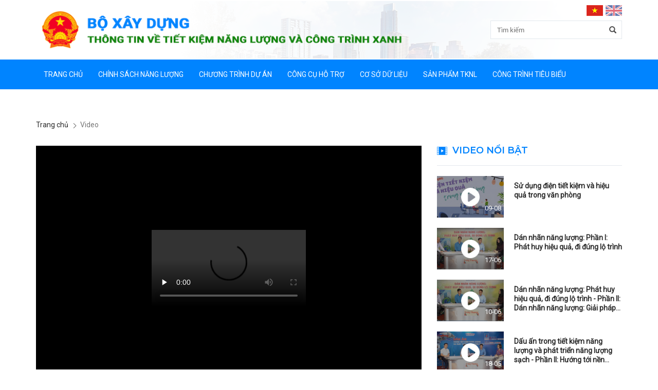

--- FILE ---
content_type: text/html; charset=UTF-8
request_url: http://tietkiemnangluong.xaydung.gov.vn/video-t716.html
body_size: 4429
content:
<!DOCTYPE html PUBLIC "-//W3C//DTD XHTML 1.0 Transitional//EN" "http://www.w3.org/TR/xhtml1/DTD/xhtml1-transitional.dtd">
<html lang="en">
<head>
    <meta http-equiv="Content-Type" content="text/html; charset=utf-8" />
	<meta name="robots" content="noindex">
	<meta name="viewport" content="width=device-width, initial-scale=1.0" />
    <meta http-equiv="X-UA-Compatible" content="IE=edge" />
	<meta name="description" content="Truyên truyền về tiết kiệm năng lượng & công trình xanh">
    <meta name="author" content="BỘ XÂY DỰNG">
    
	<title>Bộ xây dựng - Nâng cao hiệu quả sử dụng năng lượng tại công trình Somerset Chancellor Court</title>
    
	<!-- HTML5 Shim and Respond.js IE8 support of HTML5 elements and media queries -->
	<!-- WARNING: Respond.js doesn't work if you view the page via file:// -->
	<!--[if lt IE 9]>
		<script src="https://oss.maxcdn.com/libs/html5shiv/3.7.0/html5shiv.js"></script>
		<script src="https://oss.maxcdn.com/libs/respond.js/1.4.2/respond.min.js"></script>
	<![endif]-->
	
	<link href="https://fonts.googleapis.com/css?family=Roboto" rel="stylesheet">
	<link href="https://fonts.googleapis.com/css?family=Montserrat:600" rel="stylesheet">
	
	<link href="/app/images/favicon/favicon.ico" rel="shortcut icon" type="image/vnd.microsoft.icon" />
	<link href="/app/images/favicon/apple-touch-icon-precomposed.png" rel="apple-touch-icon-precomposed" />
	<link href="/app/images/favicon/webclip.png" rel="apple-touch-icon" />
	<link href="/app/images/favicon/webclip.png" rel="apple-touch-icon-precomposed" />
	
	<!-- Plugin stylesheets -->
    <link href="/plugins/misc/pnotify/jquery.pnotify.default.css" type="text/css" rel="stylesheet" />
	<link rel="stylesheet" href="/app/css/flexslider.css" type="text/css" media="screen" />
	
	<!-- Core stylesheets do not remove -->
	<link rel="stylesheet" href="/app/css/common.css" type="text/css" media="screen" />
	
	<!-- Custom CSS -->
	<link rel="stylesheet" href="/app/css/custom.css" type="text/css" media="screen" />
	
	<!-- Page css -->
	</head>

<body>
<div id="wrapper">
	
<header id="header">
	<div class="header_top">
		<div class="container">
			<h1 class="logo">
				<a href="/">
					<span class="primary">Bộ xây dựng</span>
					<span>Truyên truyền về tiết kiệm năng lượng & công trình xanh</span>
				</a>
			</h1>
			<div id="sb-search" class="sb-search js_search">
				<form action="/search.html" method="GET" id="frm_search">
					<input class="sb-search-input js_input" placeholder="Tìm kiếm" type="search" name="q" id="txt_search">
					<input class="sb-search-submit" type="submit" value="">
					<span class="glyphicon glyphicon-search sb-icon-search js_btn_search"></span>
				</form>
			</div>
			<div class="x_lang">
				<form method="post" name="frm_site" id="frm_site">
					<input type="hidden" name="lang" value=""/>
					<a onclick="SetLang('vi');" href="javascript:;" class="lang_item active"><span class="vi">&nbsp;</span></a>
					<a onclick="SetLang('en');" href="javascript:;" class="lang_item"><span class="en">&nbsp;</span></a>
				</form>
			</div>
			<div class="menu_mobile js_menu">
				<span></span>
				<span></span>
				<span></span>
			</div>
		</div>
	</div>
	<!-- The menu -->
	<nav id="menu" class="nav_top js_menu_render">
		<div class="container">
			<!-- Begin Menu --><ul id="my-list" class="menu"><li class="menu_item"><a href="/">Trang chủ<span class="arrow_action circle"><span class="arrow_menu arrow_right"></span></span></a></li><li class="menu_item has_sub"><a href="/file-c25.html">Chính sách năng lượng<span class="js_sub_menu arrow_action circle"><span class="arrow_down arrow_menu"></span></span></a><div class="menu_sub_header sub_menu"><ul class="list_menu_sub"><li class=""><a href="/file-c19.html"><span class="arrow_menu arrow_right"></span>Văn bản</a></li><li class=""><a href="/file-c21.html"><span class="arrow_menu arrow_right"></span>Tiêu chuẩn kỹ thuật</a></li><li class=""><a href="/file-c20.html"><span class="arrow_menu arrow_right"></span>Quy chuẩn kỹ thuật quốc gia</a></li></ul></div></li><li class="menu_item has_sub"><a target="_blank" href="/project-c10.html">Chương trình dự án<span class="js_sub_menu arrow_action circle"><span class="arrow_down arrow_menu"></span></span></a><div class="menu_sub_header sub_menu"><ul class="list_menu_sub"><li class=" has_sub"><a href="/project-c60.html">Dự án EECB<span class="js_sub_menu arrow_action circle"><span class="arrow_down arrow_menu"></span></span></a><ul class="list_menu_sub_sub"><li class=""><a target="_blank" href="/page-t701.html"><span class="arrow_menu arrow_right"></span>Thông tin chung</a></li><li class=""><a target="_blank" href="/project-c60.html"><span class="arrow_menu arrow_right"></span>Tin hoạt động</a></li><li class=""><a href="/project-c61.html"><span class="arrow_menu arrow_right"></span>Sản phẩm </a></li><li class=""><a href="/page-t702.html"><span class="arrow_menu arrow_right"></span>Báo cáo </a></li></ul></li><li class=""><a href=""><span class="arrow_menu arrow_right"></span>Chương trình quốc gia TKNL</a></li><li class=""><a href="/page-t327.html"><span class="arrow_menu arrow_right"></span>Dự án BEEC - IFC</a></li></ul></div></li><li class="menu_item has_sub"><a target="_blank" href="">Công cụ hỗ trợ<span class="js_sub_menu arrow_action circle"><span class="arrow_down arrow_menu"></span></span></a><div class="menu_sub_header sub_menu"><ul class="list_menu_sub"><li class=""><a target="_blank" href="http://ottv.xaydung.gov.vn"><span class="arrow_menu arrow_right"></span>Phần mềm OTTV</a></li><li class=""><a href="/page-t308.html"><span class="arrow_menu arrow_right"></span>Bảng kiểm</a></li><li class=""><a href="/page-t309.html"><span class="arrow_menu arrow_right"></span>Hướng dẫn kỹ thuật</a></li><li class=""><a target="_blank" href="https://csdltknl.xaydung.gov.vn"><span class="arrow_menu arrow_right"></span>Phần mềm CSDL tiêu thụ năng lượng của tòa nhà (SEC), định mức năng lượng (Benchmarks) </a></li><li class=""><a target="_blank" href="/page-t480.html"><span class="arrow_menu arrow_right"></span>Phần mềm Kết cấu che nắng</a></li></ul></div></li><li class="menu_item has_sub"><a href="/project.html">Cơ sở dữ liệu<span class="js_sub_menu arrow_action circle"><span class="arrow_down arrow_menu"></span></span></a><div class="menu_sub_header sub_menu"><ul class="list_menu_sub"><li class=""><a href="/page-t314.html"><span class="arrow_menu arrow_right"></span>Hướng dẫn chung</a></li><li class=""><a href="/page-t275.html"><span class="arrow_menu arrow_right"></span>Thiết bị công trình</a></li><li class=""><a href="/page-t274.html"><span class="arrow_menu arrow_right"></span>Vật liệu xây dựng</a></li><li class=""><a href="/page-t315.html"><span class="arrow_menu arrow_right"></span>Tài liệu tham khảo</a></li><li class=""><a href="https://csdltknl.xaydung.gov.vn/"><span class="arrow_menu arrow_right"></span>Năng lượng trong các toà nhà</a></li></ul></div></li><li class="menu_item has_sub"><a href="/project-c16.html">Sản phẩm TKNL<span class="js_sub_menu arrow_action circle"><span class="arrow_down arrow_menu"></span></span></a><div class="menu_sub_header sub_menu"><ul class="list_menu_sub"><li class=""><a href="/project-c16.html"><span class="arrow_menu arrow_right"></span>Vật Liệu bao che</a></li><li class=""><a href="/project-c54.html"><span class="arrow_menu arrow_right"></span>Vật liệu xây dưng</a></li><li class=""><a href="/project-c55.html"><span class="arrow_menu arrow_right"></span>Chiếu sáng</a></li><li class=""><a href="/project-c56.html"><span class="arrow_menu arrow_right"></span>Hệ thống điện</a></li><li class=""><a href="/project-c57.html"><span class="arrow_menu arrow_right"></span>Các thiết bị điện khác</a></li><li class=""><a href="/project-c59.html"><span class="arrow_menu arrow_right"></span>các sản phẩm khác</a></li></ul></div></li><li class="menu_item has_sub"><a href="/project-c17.html">Công trình tiêu biểu<span class="js_sub_menu arrow_action circle"><span class="arrow_down arrow_menu"></span></span></a><div class="menu_sub_header sub_menu"><ul class="list_menu_sub"><li class=""><a href="/project-c58.html"><span class="arrow_menu arrow_right"></span>Công trình TKNL</a></li><li class=""><a href="/news-c46.html"><span class="arrow_menu arrow_right"></span>Công trình xanh</a></li></ul></div></li></ul><!-- End Menu -->		</div>
	</nav>
</header>
<!--end header-->	
	<section id="page_content" class="mt50">
		<div class="container">
<div class="row">
	<ol class="breadcrumb">
	<li>
		<a href="/">Trang chủ</a>	</li>
    <li class="active">Video</li></ol>		
	<div class="col-sm-12 main_content video_page">
	<div class="row video_action">
		<div class="col-md-8 video_play">
			<iframe width="560" height="478" src="/upload/content/video/SOMERSET_1920x1080.mp4" frameborder="0" allowfullscreen></iframe>
			<div class="content">
				<h2 class="title"><a href="">Nâng cao hiệu quả sử dụng năng lượng tại công trình Somerset Chancellor Court</a></h2>
				<div class="panel_share">
	<span class="article_datetime">16 - 02 - 2021</span>
	<span class="article_post">Chia sẻ bài viết</span>
	<a class="btn btn_facebook" href="#"><i class="icons-facebook">&nbsp;</i> Facebook</a>
	<a class="btn btn_google" href="#"><i class="icons-google">&nbsp;</i> Google</a>
</div>
				<div class="summary">
									</div>
			</div>
		</div>
		
		<!-- col-md-4 video_hight -->
		<!-- begin top video //fadeHide js_animate-->
<div class="col-md-4 video_hight">
<h2 class="title_primary">
	<a href="/video.html"><span class="icons-video"></span>Video nổi bật</a>
</h2>
<ul class="list_video_hight">
	<li class="clearfix video_hight_item">
	<div class="video_left">
		<a class="video_thumb" href="/video-t671.html">
			<img src="/timthumb/timthumb.php?src=/upload/content/20210810145344_ynnld.jpg&h=208&w=370&zc=1" all="" width="370" height="208">
			<i class="play_icon">&nbsp;</i>
		</a>
		<div class="video_content">
			<span class="total_time">09-08</span>
		</div>
	</div>
	<div class="video_right">
		<h3 class="title">
			<a href="/video-t671.html">Sử dụng điện tiết kiệm và hiệu quả trong văn phòng</a>
		</h3>
	</div>
	</li>
	<li class="clearfix video_hight_item">
	<div class="video_left">
		<a class="video_thumb" href="/video-t653.html">
			<img src="/timthumb/timthumb.php?src=/upload/content/20210622034437_zfemz.png&h=208&w=370&zc=1" all="" width="370" height="208">
			<i class="play_icon">&nbsp;</i>
		</a>
		<div class="video_content">
			<span class="total_time">17-06</span>
		</div>
	</div>
	<div class="video_right">
		<h3 class="title">
			<a href="/video-t653.html">Dán nhãn năng lượng: Phần I: Phát huy hiệu quả, đi đúng lộ trình</a>
		</h3>
	</div>
	</li>
	<li class="clearfix video_hight_item">
	<div class="video_left">
		<a class="video_thumb" href="/video-t654.html">
			<img src="/timthumb/timthumb.php?src=/upload/content/20210622035126_ln2pw.png&h=208&w=370&zc=1" all="" width="370" height="208">
			<i class="play_icon">&nbsp;</i>
		</a>
		<div class="video_content">
			<span class="total_time">10-06</span>
		</div>
	</div>
	<div class="video_right">
		<h3 class="title">
			<a href="/video-t654.html">Dán nhãn năng lượng: Phát huy hiệu quả, đi đúng lộ trình - Phần II: Dán nhãn năng lượng: Giải pháp tiết kiệm năng lượng hiệu quả</a>
		</h3>
	</div>
	</li>
	<li class="clearfix video_hight_item">
	<div class="video_left">
		<a class="video_thumb" href="/video-t662.html">
			<img src="/timthumb/timthumb.php?src=/upload/content/20210623101734_husxr.png&h=208&w=370&zc=1" all="" width="370" height="208">
			<i class="play_icon">&nbsp;</i>
		</a>
		<div class="video_content">
			<span class="total_time">18-05</span>
		</div>
	</div>
	<div class="video_right">
		<h3 class="title">
			<a href="/video-t662.html">Dấu ấn trong tiết kiệm năng lượng và phát triển năng lượng sạch - Phần II: Hướng tới nền năng lượng sạch, tiết kiệm và hiệu quả</a>
		</h3>
	</div>
	</li>
	<li class="clearfix video_hight_item">
	<div class="video_left">
		<a class="video_thumb" href="/video-t661.html">
			<img src="/timthumb/timthumb.php?src=/upload/content/20210623101435_jddbd.png&h=208&w=370&zc=1" all="" width="370" height="208">
			<i class="play_icon">&nbsp;</i>
		</a>
		<div class="video_content">
			<span class="total_time">16-05</span>
		</div>
	</div>
	<div class="video_right">
		<h3 class="title">
			<a href="/video-t661.html">Dấu ấn trong tiết kiệm năng lượng và phát triển năng lượng sạch - Phần I: Bước tiến trong tiết kiệm năng lượng</a>
		</h3>
	</div>
	</li>
</ul>
</div>
<!-- end top video -->	</div>
	<!-- begin other content -->
<div class="col-xs-12 mt50">
	<h2 class="title_primary"><a href="#"><span class="icons-news"></span>Các bài đã đăng</a></h2>
	
		<ul class="row list_video_normal">
			<li class="video_normal_item col-md-6 col-sm-6">
			<div class="video_left">
				<a class="video_thumb" href="/video-t438.html">
					<img src="/timthumb/timthumb.php?src=/upload/content/20191226051402_xsinn.jpg&h=208&w=370&zc=" all="" width="370" height="208">
					<i class="play_icon">&nbsp;</i>
				</a>
				<div class="video_content">
					<span class="total_time">26-12-2019</span>
				</div>
			</div>
			<div class="video_right">
				<div class="video_inner">
					<h3 class="title"><a href="/video-t438.html">Sử dụng năng lượng xanh trong công trình xây dựng: Cần nhìn nhận đầu tư đúng và toàn diện</a></h3>
					<p class="summary"></p>
				</div>
			</div>
		</li>
			<li class="video_normal_item col-md-6 col-sm-6">
			<div class="video_left">
				<a class="video_thumb" href="/video-t434.html">
					<img src="/timthumb/timthumb.php?src=/upload/content/20191203040829_1v0ow.jpg&h=208&w=370&zc=" all="" width="370" height="208">
					<i class="play_icon">&nbsp;</i>
				</a>
				<div class="video_content">
					<span class="total_time">03-12-2019</span>
				</div>
			</div>
			<div class="video_right">
				<div class="video_inner">
					<h3 class="title"><a href="/video-t434.html">Sử dụng năng lượng xanh trong công trình xây dựng: Cần nhìn nhận đầu tư đúng và toàn diện</a></h3>
					<p class="summary">1</p>
				</div>
			</div>
		</li>
			<li class="video_normal_item col-md-6 col-sm-6">
			<div class="video_left">
				<a class="video_thumb" href="/video-t284.html">
					<img src="/timthumb/timthumb.php?src=/upload/content/20190322053205_s3204.jpg&h=208&w=370&zc=" all="" width="370" height="208">
					<i class="play_icon">&nbsp;</i>
				</a>
				<div class="video_content">
					<span class="total_time">14-03-2019</span>
				</div>
			</div>
			<div class="video_right">
				<div class="video_inner">
					<h3 class="title"><a href="/video-t284.html">Hội thảo tham vấn Dự thảo Kế hoạch hành động tiết kiệm năng lượng ngành Xây dựng và Khung cơ sở dữ liệu vật liệu xây dựng và thiết bị điện dân dụng</a></h3>
					<p class="summary"></p>
				</div>
			</div>
		</li>
		</ul>
		</ul>
	<!--
	<nav class="region_pagination text-center">
		<ul class="pagination">
			<li><a href="#" aria-label="Previous"><i class="icons-pgprev">&nbsp;</i></a></li>
			<li class="active"><a href="#">1 <span class="sr-only">(current)</span></a></li>
			<li><a href="#">2</a></li>
			<li><a href="#">3</a></li>
			<li><a href="#">4</a></li>
			<li><a href="#">5</a></li>
			<li><a href="#" aria-label="Next"><i class="icons-pgnext">&nbsp;</i></a></li>
		</ul>
	</nav>
	-->
</div>
<!-- end other content -->	</div>
</div>
</div>	</section>
	<!--end page_content-->
	
	<footer id="footer">
	<div class="footer_menu">
		<div class="container">
			<!-- Begin Menu --><ul class="menu_footer"><li><a class="" href="/file-c25.html">Chính sách năng lượng<span class="arrow_menu arrow_right"></span></a></li><li><a class="" href="/project-c10.html">Chương trình dự án<span class="arrow_menu arrow_right"></span></a></li><li><a class="" href="">Công cụ hỗ trợ<span class="arrow_menu arrow_right"></span></a></li><li><a class="" href="/project.html">Cơ sở dữ liệu<span class="arrow_menu arrow_right"></span></a></li><li><a class="" href="/project-c16.html">Sản phẩm TKNL<span class="arrow_menu arrow_right"></span></a></li><li><a class="" href="/project-c17.html">Công trình tiêu biểu<span class="arrow_menu arrow_right"></span></a></li></ul><!-- End Menu -->		</div>
	</div>
	<div class="footer_top">
		<div class="container">
			<div class="row">
				<div class="col-md-12 footer_contact">
					<h2 class="title_site">Bộ xây dựng</h2>
					<p class="contact_info"><i class="icons-location">&nbsp;</i>Phố Lê Đại Hành, Hai Bà Trưng, Hà Nội</p>
					<ul class="contact_info">
						<li><i class="icons-mail">&nbsp;</i>boxaydung@moc.gov.vn</li>
						<li><i class="icons-phone">&nbsp;</i>(84.4) 39760271</li>
						<li><i class="icons-print">&nbsp;</i>(84.4) 39762153</li>
					</ul>
				</div>
			</div>
		</div>
	</div>
	<div class="footer_copyright">
		<div class="container">
			<div class="row">
				<div class="col-md-6">
					<p>Bản quyền thuộc về BỘ XÂY DỰNG © 2017. Tất cả các quyền được bảo hộ</p>
				</div>
				<div class="col-md-6">
					<p>Giấy phép của Cục báo chí - Bộ Văn hóa Thông tin số: 80/CP-BC ngày 28/6/2005</p>
				</div>
			</div>
		</div>
	</div>
</footer>
<!--end footer--></div>
<!--end #wrapper-->

<!-- Le javascript ================================================== -->
<script src="/app/javascripts/jquery-2.2.0.min.js" type="text/javascript"></script>
<script src="/app/javascripts/bootstrap.min.js" type="text/javascript"></script>
<script src="/app/javascripts/slick.js" type="text/javascript"></script>
<script src="/app/javascripts/jquery.mmenu.js" type="text/javascript"></script>
<script src="/app/javascripts/jquery.flexslider.js" type="text/javascript"></script>
<script src="/app/javascripts/jquery.shuffle.modernizr.min.js" type="text/javascript"></script>
<script src="/app/javascripts/jquery.shuffle.min.js" type="text/javascript"></script>
<script type="text/javascript" src="/plugins/misc/pnotify/jquery.pnotify.min.js"></script>
<script src="/app/javascripts/jgallery.min.js" type="text/javascript"></script>
<script src="/app/javascripts/touchswipe.min.js" type="text/javascript"></script>
<script src="/app/javascripts/common.js" type="text/javascript"></script>

<!-- Init global variable -->
<script type="text/javascript">
	window.base_url = '/';
	window.active_url = '';
	window.base_path = '/admin';
	window.service_url = '/ajax';
	window.media_url = '/upload/';
	window.def_image_url = '/images/image.jpg';
	window.def_page_size = 10;
</script>

<!-- Show Flash Message -->
<script type="text/javascript">
$(document).ready(function() {




});
</script>

<!-- Page scripts -->
</body>
</html>

--- FILE ---
content_type: text/css
request_url: http://tietkiemnangluong.xaydung.gov.vn/plugins/misc/pnotify/jquery.pnotify.default.css
body_size: 1906
content:
/*
Document   : jquery.pnotify.default.css
Created on : Nov 23, 2009, 3:14:10 PM
Author     : Hunter Perrin
Version    : 1.2.0
Link       : http://pinesframework.org/pnotify/
Description:
	Default styling for Pines Notify jQuery plugin.
*/
/* -- Notice */
.ui-pnotify {
	top: 25px;
	right: 25px;
	position: absolute;
	height: auto;
	/* Ensures notices are above everything */
	z-index: 9999;
}
/* Hides position: fixed from IE6 */
html > body .ui-pnotify {
	position: fixed;
}
.ui-pnotify .ui-pnotify-shadow {
	-webkit-panel-shadow: 0px 2px 5px rgba(50, 50, 50, 0.5);
	-moz-panel-shadow: 0px 2px 5px rgba(50, 50, 50, 0.5);
	panel-shadow: 0px 2px 5px rgba(50, 50, 50, 0.5);
}
.ui-pnotify-container {
	background-position: 0 0;
	padding: .8em;
	height: 100%;
	margin: 0;
	border: 1px solid #000;
	background: #999999; /* Old browsers */
	/* IE9 SVG, needs conditional override of 'filter' to 'none' */
	background: url([data-uri]);
	background: -moz-linear-gradient(top,  #999999 0%, #4c494c 100%); /* FF3.6+ */
	background: -webkit-gradient(linear, left top, left bottom, color-stop(0%,#999999), color-stop(100%,#4c494c)); /* Chrome,Safari4+ */
	background: -webkit-linear-gradient(top,  #999999 0%,#4c494c 100%); /* Chrome10+,Safari5.1+ */
	background: -o-linear-gradient(top,  #999999 0%,#4c494c 100%); /* Opera 11.10+ */
	background: -ms-linear-gradient(top,  #999999 0%,#4c494c 100%); /* IE10+ */
	background: linear-gradient(to bottom,  #999999 0%,#4c494c 100%); /* W3C */
	filter: progid:DXImageTransform.Microsoft.gradient( startColorstr='#999999', endColorstr='#4c494c',GradientType=0 ); /* IE6-8 */
}
.ui-pnotify-container.alert-success {
	border-color: #2a410a ;
	background: #9fc569; /* Old browsers */
	/* IE9 SVG, needs conditional override of 'filter' to 'none' */
	background: url([data-uri]);
	background: -moz-linear-gradient(top,  #9fc569 0%, #789952 100%); /* FF3.6+ */
	background: -webkit-gradient(linear, left top, left bottom, color-stop(0%,#9fc569), color-stop(100%,#789952)); /* Chrome,Safari4+ */
	background: -webkit-linear-gradient(top,  #9fc569 0%,#789952 100%); /* Chrome10+,Safari5.1+ */
	background: -o-linear-gradient(top,  #9fc569 0%,#789952 100%); /* Opera 11.10+ */
	background: -ms-linear-gradient(top,  #9fc569 0%,#789952 100%); /* IE10+ */
	background: linear-gradient(to bottom,  #9fc569 0%,#789952 100%); /* W3C */
	filter: progid:DXImageTransform.Microsoft.gradient( startColorstr='#9fc569', endColorstr='#789952',GradientType=0 ); /* IE6-8 */
}
.ui-pnotify-container.alert-info {
	border-color: #32464b ;
	background: #88bbc8; /* Old browsers */
	/* IE9 SVG, needs conditional override of 'filter' to 'none' */
	background: url([data-uri]);
	background: -moz-linear-gradient(top,  #88bbc8 0%, #69959b 100%); /* FF3.6+ */
	background: -webkit-gradient(linear, left top, left bottom, color-stop(0%,#88bbc8), color-stop(100%,#69959b)); /* Chrome,Safari4+ */
	background: -webkit-linear-gradient(top,  #88bbc8 0%,#69959b 100%); /* Chrome10+,Safari5.1+ */
	background: -o-linear-gradient(top,  #88bbc8 0%,#69959b 100%); /* Opera 11.10+ */
	background: -ms-linear-gradient(top,  #88bbc8 0%,#69959b 100%); /* IE10+ */
	background: linear-gradient(to bottom,  #88bbc8 0%,#69959b 100%); /* W3C */
	filter: progid:DXImageTransform.Microsoft.gradient( startColorstr='#88bbc8', endColorstr='#69959b',GradientType=0 ); /* IE6-8 */
}
.ui-pnotify-container.alert-error {
	border-color: #4e281b ;
	background: #ed7a53; /* Old browsers */
	/* IE9 SVG, needs conditional override of 'filter' to 'none' */
	background: url([data-uri]);
	background: -moz-linear-gradient(top,  #ed7a53 0%, #bf6344 100%); /* FF3.6+ */
	background: -webkit-gradient(linear, left top, left bottom, color-stop(0%,#ed7a53), color-stop(100%,#bf6344)); /* Chrome,Safari4+ */
	background: -webkit-linear-gradient(top,  #ed7a53 0%,#bf6344 100%); /* Chrome10+,Safari5.1+ */
	background: -o-linear-gradient(top,  #ed7a53 0%,#bf6344 100%); /* Opera 11.10+ */
	background: -ms-linear-gradient(top,  #ed7a53 0%,#bf6344 100%); /* IE10+ */
	background: linear-gradient(to bottom,  #ed7a53 0%,#bf6344 100%); /* W3C */
	filter: progid:DXImageTransform.Microsoft.gradient( startColorstr='#ed7a53', endColorstr='#bf6344',GradientType=0 ); /* IE6-8 */
}
.ui-pnotify-sharp {
	-webkit-border-radius: 0;
	-moz-border-radius: 0;
	border-radius: 0;
}
.ui-pnotify-closer, .ui-pnotify-sticker {
	float: right;
	margin-left: .2em;
}
.ui-pnotify-title {
	display: block;
	margin-bottom: .4em;
	color:#fff !important;
	font-size: 	14px;
	text-shadow: 1px 1px #242424;
	letter-spacing:0px;
}
.alert-success .ui-pnotify-title {
	text-shadow: 1px 1px #2a410a;
}
.alert-info .ui-pnotify-title {
	text-shadow: 1px 1px #32464b;
}
.alert-error .ui-pnotify-title {
	text-shadow: 1px 1px #4e281b;
}
.ui-pnotify-text {
	display: block;
	font-size: 12px;
	color:#fff;
	text-shadow: 1px 1px #242424;
}
.alert-success .ui-pnotify-text {
	text-shadow: 1px 1px #2a410a;
}
.ui-pnotify-icon, .ui-pnotify-icon span {
	display: block;
	float: left;
	margin-right: .2em;
	text-shadow: 1px 1px #242424;
}

/* -- History Pulldown */
.ui-pnotify-history-container {
	position: absolute;
	top: 0;
	right: 18px;
	width: 70px;
	border-top: none;
	padding: 0;
	-webkit-border-top-left-radius: 0;
	-moz-border-top-left-radius: 0;
	border-top-left-radius: 0;
	-webkit-border-top-right-radius: 0;
	-moz-border-top-right-radius: 0;
	border-top-right-radius: 0;
/* Ensures history container is above notices. */
	z-index: 10000;
}
.ui-pnotify-history-container .ui-pnotify-history-header {
	padding: 2px;
}
.ui-pnotify-history-container button {
	cursor: pointer;
	display: block;
	width: 100%;
}
.ui-pnotify-history-container .ui-pnotify-history-pulldown {
	display: block;
	margin: 0 auto;
}


--- FILE ---
content_type: text/css
request_url: http://tietkiemnangluong.xaydung.gov.vn/app/css/common.css
body_size: 81897
content:
@charset "UTF-8";
/*!
 * Layout genneral 
 * Copyright Dang Cong Dao 2015.
 * Licensed final
 */
/*!
 * Bootstrap v3.3.7 (http://getbootstrap.com)
 * Copyright 2011-2016 Twitter, Inc.
 * Licensed under MIT (https://github.com/twbs/bootstrap/blob/master/LICENSE)
 */
/*! normalize.css v3.0.3 | MIT License | github.com/necolas/normalize.css */
/* line 9, ../scss/bootstrap/_normalize.scss */
html {
  font-family: sans-serif;
  -ms-text-size-adjust: 100%;
  -webkit-text-size-adjust: 100%;
}

/* line 19, ../scss/bootstrap/_normalize.scss */
body {
  margin: 0;
}

/* line 33, ../scss/bootstrap/_normalize.scss */
article,
aside,
details,
figcaption,
figure,
footer,
header,
hgroup,
main,
menu,
nav,
section,
summary {
  display: block;
}

/* line 54, ../scss/bootstrap/_normalize.scss */
audio,
canvas,
progress,
video {
  display: inline-block;
  vertical-align: baseline;
}

/* line 67, ../scss/bootstrap/_normalize.scss */
audio:not([controls]) {
  display: none;
  height: 0;
}

/* line 77, ../scss/bootstrap/_normalize.scss */
[hidden],
template {
  display: none;
}

/* line 89, ../scss/bootstrap/_normalize.scss */
a {
  background-color: transparent;
}

/* line 98, ../scss/bootstrap/_normalize.scss */
a:active,
a:hover {
  outline: 0;
}

/* line 110, ../scss/bootstrap/_normalize.scss */
abbr[title] {
  border-bottom: 1px dotted;
}

/* line 118, ../scss/bootstrap/_normalize.scss */
b,
strong {
  font-weight: bold;
}

/* line 127, ../scss/bootstrap/_normalize.scss */
dfn {
  font-style: italic;
}

/* line 136, ../scss/bootstrap/_normalize.scss */
h1 {
  font-size: 2em;
  margin: 0.67em 0;
}

/* line 145, ../scss/bootstrap/_normalize.scss */
mark {
  background: #ff0;
  color: #000;
}

/* line 154, ../scss/bootstrap/_normalize.scss */
small {
  font-size: 80%;
}

/* line 162, ../scss/bootstrap/_normalize.scss */
sub,
sup {
  font-size: 75%;
  line-height: 0;
  position: relative;
  vertical-align: baseline;
}

/* line 170, ../scss/bootstrap/_normalize.scss */
sup {
  top: -0.5em;
}

/* line 174, ../scss/bootstrap/_normalize.scss */
sub {
  bottom: -0.25em;
}

/* line 185, ../scss/bootstrap/_normalize.scss */
img {
  border: 0;
}

/* line 193, ../scss/bootstrap/_normalize.scss */
svg:not(:root) {
  overflow: hidden;
}

/* line 204, ../scss/bootstrap/_normalize.scss */
figure {
  margin: 1em 40px;
}

/* line 212, ../scss/bootstrap/_normalize.scss */
hr {
  box-sizing: content-box;
  height: 0;
}

/* line 221, ../scss/bootstrap/_normalize.scss */
pre {
  overflow: auto;
}

/* line 229, ../scss/bootstrap/_normalize.scss */
code,
kbd,
pre,
samp {
  font-family: monospace, monospace;
  font-size: 1em;
}

/* line 252, ../scss/bootstrap/_normalize.scss */
button,
input,
optgroup,
select,
textarea {
  color: inherit;
  font: inherit;
  margin: 0;
}

/* line 266, ../scss/bootstrap/_normalize.scss */
button {
  overflow: visible;
}

/* line 277, ../scss/bootstrap/_normalize.scss */
button,
select {
  text-transform: none;
}

/* line 290, ../scss/bootstrap/_normalize.scss */
button,
html input[type="button"],
input[type="reset"],
input[type="submit"] {
  -webkit-appearance: button;
  cursor: pointer;
}

/* line 302, ../scss/bootstrap/_normalize.scss */
button[disabled],
html input[disabled] {
  cursor: default;
}

/* line 311, ../scss/bootstrap/_normalize.scss */
button::-moz-focus-inner,
input::-moz-focus-inner {
  border: 0;
  padding: 0;
}

/* line 322, ../scss/bootstrap/_normalize.scss */
input {
  line-height: normal;
}

/* line 334, ../scss/bootstrap/_normalize.scss */
input[type="checkbox"],
input[type="radio"] {
  box-sizing: border-box;
  padding: 0;
}

/* line 346, ../scss/bootstrap/_normalize.scss */
input[type="number"]::-webkit-inner-spin-button,
input[type="number"]::-webkit-outer-spin-button {
  height: auto;
}

/* line 356, ../scss/bootstrap/_normalize.scss */
input[type="search"] {
  -webkit-appearance: textfield;
  box-sizing: content-box;
}

/* line 367, ../scss/bootstrap/_normalize.scss */
input[type="search"]::-webkit-search-cancel-button,
input[type="search"]::-webkit-search-decoration {
  -webkit-appearance: none;
}

/* line 376, ../scss/bootstrap/_normalize.scss */
fieldset {
  border: 1px solid #c0c0c0;
  margin: 0 2px;
  padding: 0.35em 0.625em 0.75em;
}

/* line 387, ../scss/bootstrap/_normalize.scss */
legend {
  border: 0;
  padding: 0;
}

/* line 396, ../scss/bootstrap/_normalize.scss */
textarea {
  overflow: auto;
}

/* line 405, ../scss/bootstrap/_normalize.scss */
optgroup {
  font-weight: bold;
}

/* line 416, ../scss/bootstrap/_normalize.scss */
table {
  border-collapse: collapse;
  border-spacing: 0;
}

/* line 421, ../scss/bootstrap/_normalize.scss */
td,
th {
  padding: 0;
}

/*! Source: https://github.com/h5bp/html5-boilerplate/blob/master/src/css/main.css */
@media print {
  /* line 9, ../scss/bootstrap/_print.scss */
  *,
  *:before,
  *:after {
    background: transparent !important;
    color: #000 !important;
    box-shadow: none !important;
    text-shadow: none !important;
  }

  /* line 18, ../scss/bootstrap/_print.scss */
  a,
  a:visited {
    text-decoration: underline;
  }

  /* line 23, ../scss/bootstrap/_print.scss */
  a[href]:after {
    content: " (" attr(href) ")";
  }

  /* line 27, ../scss/bootstrap/_print.scss */
  abbr[title]:after {
    content: " (" attr(title) ")";
  }

  /* line 33, ../scss/bootstrap/_print.scss */
  a[href^="#"]:after,
  a[href^="javascript:"]:after {
    content: "";
  }

  /* line 38, ../scss/bootstrap/_print.scss */
  pre,
  blockquote {
    border: 1px solid #999;
    page-break-inside: avoid;
  }

  /* line 44, ../scss/bootstrap/_print.scss */
  thead {
    display: table-header-group;
  }

  /* line 48, ../scss/bootstrap/_print.scss */
  tr,
  img {
    page-break-inside: avoid;
  }

  /* line 53, ../scss/bootstrap/_print.scss */
  img {
    max-width: 100% !important;
  }

  /* line 57, ../scss/bootstrap/_print.scss */
  p,
  h2,
  h3 {
    orphans: 3;
    widows: 3;
  }

  /* line 64, ../scss/bootstrap/_print.scss */
  h2,
  h3 {
    page-break-after: avoid;
  }

  /* line 72, ../scss/bootstrap/_print.scss */
  .navbar {
    display: none;
  }

  /* line 77, ../scss/bootstrap/_print.scss */
  .btn > .caret,
  .dropup > .btn > .caret {
    border-top-color: #000 !important;
  }

  /* line 81, ../scss/bootstrap/_print.scss */
  .label {
    border: 1px solid #000;
  }

  /* line 85, ../scss/bootstrap/_print.scss */
  .table {
    border-collapse: collapse !important;
  }
  /* line 88, ../scss/bootstrap/_print.scss */
  .table td,
  .table th {
    background-color: #fff !important;
  }

  /* line 94, ../scss/bootstrap/_print.scss */
  .table-bordered th,
  .table-bordered td {
    border: 1px solid #ddd !important;
  }
}
@font-face {
  font-family: 'Glyphicons Halflings';
  src: url("../fonts/bootstrap/glyphicons-halflings-regular.eot");
  src: url("../fonts/bootstrap/glyphicons-halflings-regular.eot?#iefix") format("embedded-opentype"), url("../fonts/bootstrap/glyphicons-halflings-regular.woff2") format("woff2"), url("../fonts/bootstrap/glyphicons-halflings-regular.woff") format("woff"), url("../fonts/bootstrap/glyphicons-halflings-regular.ttf") format("truetype"), url("../fonts/bootstrap/glyphicons-halflings-regular.svg#glyphicons_halflingsregular") format("svg");
}
/* line 24, ../scss/bootstrap/_glyphicons.scss */
.glyphicon {
  position: relative;
  top: 1px;
  display: inline-block;
  font-family: 'Glyphicons Halflings';
  font-style: normal;
  font-weight: normal;
  line-height: 1;
  -webkit-font-smoothing: antialiased;
  -moz-osx-font-smoothing: grayscale;
}

/* line 37, ../scss/bootstrap/_glyphicons.scss */
.glyphicon-asterisk:before {
  content: "\002a";
}

/* line 38, ../scss/bootstrap/_glyphicons.scss */
.glyphicon-plus:before {
  content: "\002b";
}

/* line 40, ../scss/bootstrap/_glyphicons.scss */
.glyphicon-euro:before,
.glyphicon-eur:before {
  content: "\20ac";
}

/* line 41, ../scss/bootstrap/_glyphicons.scss */
.glyphicon-minus:before {
  content: "\2212";
}

/* line 42, ../scss/bootstrap/_glyphicons.scss */
.glyphicon-cloud:before {
  content: "\2601";
}

/* line 43, ../scss/bootstrap/_glyphicons.scss */
.glyphicon-envelope:before {
  content: "\2709";
}

/* line 44, ../scss/bootstrap/_glyphicons.scss */
.glyphicon-pencil:before {
  content: "\270f";
}

/* line 45, ../scss/bootstrap/_glyphicons.scss */
.glyphicon-glass:before {
  content: "\e001";
}

/* line 46, ../scss/bootstrap/_glyphicons.scss */
.glyphicon-music:before {
  content: "\e002";
}

/* line 47, ../scss/bootstrap/_glyphicons.scss */
.glyphicon-search:before {
  content: "\e003";
}

/* line 48, ../scss/bootstrap/_glyphicons.scss */
.glyphicon-heart:before {
  content: "\e005";
}

/* line 49, ../scss/bootstrap/_glyphicons.scss */
.glyphicon-star:before {
  content: "\e006";
}

/* line 50, ../scss/bootstrap/_glyphicons.scss */
.glyphicon-star-empty:before {
  content: "\e007";
}

/* line 51, ../scss/bootstrap/_glyphicons.scss */
.glyphicon-user:before {
  content: "\e008";
}

/* line 52, ../scss/bootstrap/_glyphicons.scss */
.glyphicon-film:before {
  content: "\e009";
}

/* line 53, ../scss/bootstrap/_glyphicons.scss */
.glyphicon-th-large:before {
  content: "\e010";
}

/* line 54, ../scss/bootstrap/_glyphicons.scss */
.glyphicon-th:before {
  content: "\e011";
}

/* line 55, ../scss/bootstrap/_glyphicons.scss */
.glyphicon-th-list:before {
  content: "\e012";
}

/* line 56, ../scss/bootstrap/_glyphicons.scss */
.glyphicon-ok:before {
  content: "\e013";
}

/* line 57, ../scss/bootstrap/_glyphicons.scss */
.glyphicon-remove:before {
  content: "\e014";
}

/* line 58, ../scss/bootstrap/_glyphicons.scss */
.glyphicon-zoom-in:before {
  content: "\e015";
}

/* line 59, ../scss/bootstrap/_glyphicons.scss */
.glyphicon-zoom-out:before {
  content: "\e016";
}

/* line 60, ../scss/bootstrap/_glyphicons.scss */
.glyphicon-off:before {
  content: "\e017";
}

/* line 61, ../scss/bootstrap/_glyphicons.scss */
.glyphicon-signal:before {
  content: "\e018";
}

/* line 62, ../scss/bootstrap/_glyphicons.scss */
.glyphicon-cog:before {
  content: "\e019";
}

/* line 63, ../scss/bootstrap/_glyphicons.scss */
.glyphicon-trash:before {
  content: "\e020";
}

/* line 64, ../scss/bootstrap/_glyphicons.scss */
.glyphicon-home:before {
  content: "\e021";
}

/* line 65, ../scss/bootstrap/_glyphicons.scss */
.glyphicon-file:before {
  content: "\e022";
}

/* line 66, ../scss/bootstrap/_glyphicons.scss */
.glyphicon-time:before {
  content: "\e023";
}

/* line 67, ../scss/bootstrap/_glyphicons.scss */
.glyphicon-road:before {
  content: "\e024";
}

/* line 68, ../scss/bootstrap/_glyphicons.scss */
.glyphicon-download-alt:before {
  content: "\e025";
}

/* line 69, ../scss/bootstrap/_glyphicons.scss */
.glyphicon-download:before {
  content: "\e026";
}

/* line 70, ../scss/bootstrap/_glyphicons.scss */
.glyphicon-upload:before {
  content: "\e027";
}

/* line 71, ../scss/bootstrap/_glyphicons.scss */
.glyphicon-inbox:before {
  content: "\e028";
}

/* line 72, ../scss/bootstrap/_glyphicons.scss */
.glyphicon-play-circle:before {
  content: "\e029";
}

/* line 73, ../scss/bootstrap/_glyphicons.scss */
.glyphicon-repeat:before {
  content: "\e030";
}

/* line 74, ../scss/bootstrap/_glyphicons.scss */
.glyphicon-refresh:before {
  content: "\e031";
}

/* line 75, ../scss/bootstrap/_glyphicons.scss */
.glyphicon-list-alt:before {
  content: "\e032";
}

/* line 76, ../scss/bootstrap/_glyphicons.scss */
.glyphicon-lock:before {
  content: "\e033";
}

/* line 77, ../scss/bootstrap/_glyphicons.scss */
.glyphicon-flag:before {
  content: "\e034";
}

/* line 78, ../scss/bootstrap/_glyphicons.scss */
.glyphicon-headphones:before {
  content: "\e035";
}

/* line 79, ../scss/bootstrap/_glyphicons.scss */
.glyphicon-volume-off:before {
  content: "\e036";
}

/* line 80, ../scss/bootstrap/_glyphicons.scss */
.glyphicon-volume-down:before {
  content: "\e037";
}

/* line 81, ../scss/bootstrap/_glyphicons.scss */
.glyphicon-volume-up:before {
  content: "\e038";
}

/* line 82, ../scss/bootstrap/_glyphicons.scss */
.glyphicon-qrcode:before {
  content: "\e039";
}

/* line 83, ../scss/bootstrap/_glyphicons.scss */
.glyphicon-barcode:before {
  content: "\e040";
}

/* line 84, ../scss/bootstrap/_glyphicons.scss */
.glyphicon-tag:before {
  content: "\e041";
}

/* line 85, ../scss/bootstrap/_glyphicons.scss */
.glyphicon-tags:before {
  content: "\e042";
}

/* line 86, ../scss/bootstrap/_glyphicons.scss */
.glyphicon-book:before {
  content: "\e043";
}

/* line 87, ../scss/bootstrap/_glyphicons.scss */
.glyphicon-bookmark:before {
  content: "\e044";
}

/* line 88, ../scss/bootstrap/_glyphicons.scss */
.glyphicon-print:before {
  content: "\e045";
}

/* line 89, ../scss/bootstrap/_glyphicons.scss */
.glyphicon-camera:before {
  content: "\e046";
}

/* line 90, ../scss/bootstrap/_glyphicons.scss */
.glyphicon-font:before {
  content: "\e047";
}

/* line 91, ../scss/bootstrap/_glyphicons.scss */
.glyphicon-bold:before {
  content: "\e048";
}

/* line 92, ../scss/bootstrap/_glyphicons.scss */
.glyphicon-italic:before {
  content: "\e049";
}

/* line 93, ../scss/bootstrap/_glyphicons.scss */
.glyphicon-text-height:before {
  content: "\e050";
}

/* line 94, ../scss/bootstrap/_glyphicons.scss */
.glyphicon-text-width:before {
  content: "\e051";
}

/* line 95, ../scss/bootstrap/_glyphicons.scss */
.glyphicon-align-left:before {
  content: "\e052";
}

/* line 96, ../scss/bootstrap/_glyphicons.scss */
.glyphicon-align-center:before {
  content: "\e053";
}

/* line 97, ../scss/bootstrap/_glyphicons.scss */
.glyphicon-align-right:before {
  content: "\e054";
}

/* line 98, ../scss/bootstrap/_glyphicons.scss */
.glyphicon-align-justify:before {
  content: "\e055";
}

/* line 99, ../scss/bootstrap/_glyphicons.scss */
.glyphicon-list:before {
  content: "\e056";
}

/* line 100, ../scss/bootstrap/_glyphicons.scss */
.glyphicon-indent-left:before {
  content: "\e057";
}

/* line 101, ../scss/bootstrap/_glyphicons.scss */
.glyphicon-indent-right:before {
  content: "\e058";
}

/* line 102, ../scss/bootstrap/_glyphicons.scss */
.glyphicon-facetime-video:before {
  content: "\e059";
}

/* line 103, ../scss/bootstrap/_glyphicons.scss */
.glyphicon-picture:before {
  content: "\e060";
}

/* line 104, ../scss/bootstrap/_glyphicons.scss */
.glyphicon-map-marker:before {
  content: "\e062";
}

/* line 105, ../scss/bootstrap/_glyphicons.scss */
.glyphicon-adjust:before {
  content: "\e063";
}

/* line 106, ../scss/bootstrap/_glyphicons.scss */
.glyphicon-tint:before {
  content: "\e064";
}

/* line 107, ../scss/bootstrap/_glyphicons.scss */
.glyphicon-edit:before {
  content: "\e065";
}

/* line 108, ../scss/bootstrap/_glyphicons.scss */
.glyphicon-share:before {
  content: "\e066";
}

/* line 109, ../scss/bootstrap/_glyphicons.scss */
.glyphicon-check:before {
  content: "\e067";
}

/* line 110, ../scss/bootstrap/_glyphicons.scss */
.glyphicon-move:before {
  content: "\e068";
}

/* line 111, ../scss/bootstrap/_glyphicons.scss */
.glyphicon-step-backward:before {
  content: "\e069";
}

/* line 112, ../scss/bootstrap/_glyphicons.scss */
.glyphicon-fast-backward:before {
  content: "\e070";
}

/* line 113, ../scss/bootstrap/_glyphicons.scss */
.glyphicon-backward:before {
  content: "\e071";
}

/* line 114, ../scss/bootstrap/_glyphicons.scss */
.glyphicon-play:before {
  content: "\e072";
}

/* line 115, ../scss/bootstrap/_glyphicons.scss */
.glyphicon-pause:before {
  content: "\e073";
}

/* line 116, ../scss/bootstrap/_glyphicons.scss */
.glyphicon-stop:before {
  content: "\e074";
}

/* line 117, ../scss/bootstrap/_glyphicons.scss */
.glyphicon-forward:before {
  content: "\e075";
}

/* line 118, ../scss/bootstrap/_glyphicons.scss */
.glyphicon-fast-forward:before {
  content: "\e076";
}

/* line 119, ../scss/bootstrap/_glyphicons.scss */
.glyphicon-step-forward:before {
  content: "\e077";
}

/* line 120, ../scss/bootstrap/_glyphicons.scss */
.glyphicon-eject:before {
  content: "\e078";
}

/* line 121, ../scss/bootstrap/_glyphicons.scss */
.glyphicon-chevron-left:before {
  content: "\e079";
}

/* line 122, ../scss/bootstrap/_glyphicons.scss */
.glyphicon-chevron-right:before {
  content: "\e080";
}

/* line 123, ../scss/bootstrap/_glyphicons.scss */
.glyphicon-plus-sign:before {
  content: "\e081";
}

/* line 124, ../scss/bootstrap/_glyphicons.scss */
.glyphicon-minus-sign:before {
  content: "\e082";
}

/* line 125, ../scss/bootstrap/_glyphicons.scss */
.glyphicon-remove-sign:before {
  content: "\e083";
}

/* line 126, ../scss/bootstrap/_glyphicons.scss */
.glyphicon-ok-sign:before {
  content: "\e084";
}

/* line 127, ../scss/bootstrap/_glyphicons.scss */
.glyphicon-question-sign:before {
  content: "\e085";
}

/* line 128, ../scss/bootstrap/_glyphicons.scss */
.glyphicon-info-sign:before {
  content: "\e086";
}

/* line 129, ../scss/bootstrap/_glyphicons.scss */
.glyphicon-screenshot:before {
  content: "\e087";
}

/* line 130, ../scss/bootstrap/_glyphicons.scss */
.glyphicon-remove-circle:before {
  content: "\e088";
}

/* line 131, ../scss/bootstrap/_glyphicons.scss */
.glyphicon-ok-circle:before {
  content: "\e089";
}

/* line 132, ../scss/bootstrap/_glyphicons.scss */
.glyphicon-ban-circle:before {
  content: "\e090";
}

/* line 133, ../scss/bootstrap/_glyphicons.scss */
.glyphicon-arrow-left:before {
  content: "\e091";
}

/* line 134, ../scss/bootstrap/_glyphicons.scss */
.glyphicon-arrow-right:before {
  content: "\e092";
}

/* line 135, ../scss/bootstrap/_glyphicons.scss */
.glyphicon-arrow-up:before {
  content: "\e093";
}

/* line 136, ../scss/bootstrap/_glyphicons.scss */
.glyphicon-arrow-down:before {
  content: "\e094";
}

/* line 137, ../scss/bootstrap/_glyphicons.scss */
.glyphicon-share-alt:before {
  content: "\e095";
}

/* line 138, ../scss/bootstrap/_glyphicons.scss */
.glyphicon-resize-full:before {
  content: "\e096";
}

/* line 139, ../scss/bootstrap/_glyphicons.scss */
.glyphicon-resize-small:before {
  content: "\e097";
}

/* line 140, ../scss/bootstrap/_glyphicons.scss */
.glyphicon-exclamation-sign:before {
  content: "\e101";
}

/* line 141, ../scss/bootstrap/_glyphicons.scss */
.glyphicon-gift:before {
  content: "\e102";
}

/* line 142, ../scss/bootstrap/_glyphicons.scss */
.glyphicon-leaf:before {
  content: "\e103";
}

/* line 143, ../scss/bootstrap/_glyphicons.scss */
.glyphicon-fire:before {
  content: "\e104";
}

/* line 144, ../scss/bootstrap/_glyphicons.scss */
.glyphicon-eye-open:before {
  content: "\e105";
}

/* line 145, ../scss/bootstrap/_glyphicons.scss */
.glyphicon-eye-close:before {
  content: "\e106";
}

/* line 146, ../scss/bootstrap/_glyphicons.scss */
.glyphicon-warning-sign:before {
  content: "\e107";
}

/* line 147, ../scss/bootstrap/_glyphicons.scss */
.glyphicon-plane:before {
  content: "\e108";
}

/* line 148, ../scss/bootstrap/_glyphicons.scss */
.glyphicon-calendar:before {
  content: "\e109";
}

/* line 149, ../scss/bootstrap/_glyphicons.scss */
.glyphicon-random:before {
  content: "\e110";
}

/* line 150, ../scss/bootstrap/_glyphicons.scss */
.glyphicon-comment:before {
  content: "\e111";
}

/* line 151, ../scss/bootstrap/_glyphicons.scss */
.glyphicon-magnet:before {
  content: "\e112";
}

/* line 152, ../scss/bootstrap/_glyphicons.scss */
.glyphicon-chevron-up:before {
  content: "\e113";
}

/* line 153, ../scss/bootstrap/_glyphicons.scss */
.glyphicon-chevron-down:before {
  content: "\e114";
}

/* line 154, ../scss/bootstrap/_glyphicons.scss */
.glyphicon-retweet:before {
  content: "\e115";
}

/* line 155, ../scss/bootstrap/_glyphicons.scss */
.glyphicon-shopping-cart:before {
  content: "\e116";
}

/* line 156, ../scss/bootstrap/_glyphicons.scss */
.glyphicon-folder-close:before {
  content: "\e117";
}

/* line 157, ../scss/bootstrap/_glyphicons.scss */
.glyphicon-folder-open:before {
  content: "\e118";
}

/* line 158, ../scss/bootstrap/_glyphicons.scss */
.glyphicon-resize-vertical:before {
  content: "\e119";
}

/* line 159, ../scss/bootstrap/_glyphicons.scss */
.glyphicon-resize-horizontal:before {
  content: "\e120";
}

/* line 160, ../scss/bootstrap/_glyphicons.scss */
.glyphicon-hdd:before {
  content: "\e121";
}

/* line 161, ../scss/bootstrap/_glyphicons.scss */
.glyphicon-bullhorn:before {
  content: "\e122";
}

/* line 162, ../scss/bootstrap/_glyphicons.scss */
.glyphicon-bell:before {
  content: "\e123";
}

/* line 163, ../scss/bootstrap/_glyphicons.scss */
.glyphicon-certificate:before {
  content: "\e124";
}

/* line 164, ../scss/bootstrap/_glyphicons.scss */
.glyphicon-thumbs-up:before {
  content: "\e125";
}

/* line 165, ../scss/bootstrap/_glyphicons.scss */
.glyphicon-thumbs-down:before {
  content: "\e126";
}

/* line 166, ../scss/bootstrap/_glyphicons.scss */
.glyphicon-hand-right:before {
  content: "\e127";
}

/* line 167, ../scss/bootstrap/_glyphicons.scss */
.glyphicon-hand-left:before {
  content: "\e128";
}

/* line 168, ../scss/bootstrap/_glyphicons.scss */
.glyphicon-hand-up:before {
  content: "\e129";
}

/* line 169, ../scss/bootstrap/_glyphicons.scss */
.glyphicon-hand-down:before {
  content: "\e130";
}

/* line 170, ../scss/bootstrap/_glyphicons.scss */
.glyphicon-circle-arrow-right:before {
  content: "\e131";
}

/* line 171, ../scss/bootstrap/_glyphicons.scss */
.glyphicon-circle-arrow-left:before {
  content: "\e132";
}

/* line 172, ../scss/bootstrap/_glyphicons.scss */
.glyphicon-circle-arrow-up:before {
  content: "\e133";
}

/* line 173, ../scss/bootstrap/_glyphicons.scss */
.glyphicon-circle-arrow-down:before {
  content: "\e134";
}

/* line 174, ../scss/bootstrap/_glyphicons.scss */
.glyphicon-globe:before {
  content: "\e135";
}

/* line 175, ../scss/bootstrap/_glyphicons.scss */
.glyphicon-wrench:before {
  content: "\e136";
}

/* line 176, ../scss/bootstrap/_glyphicons.scss */
.glyphicon-tasks:before {
  content: "\e137";
}

/* line 177, ../scss/bootstrap/_glyphicons.scss */
.glyphicon-filter:before {
  content: "\e138";
}

/* line 178, ../scss/bootstrap/_glyphicons.scss */
.glyphicon-briefcase:before {
  content: "\e139";
}

/* line 179, ../scss/bootstrap/_glyphicons.scss */
.glyphicon-fullscreen:before {
  content: "\e140";
}

/* line 180, ../scss/bootstrap/_glyphicons.scss */
.glyphicon-dashboard:before {
  content: "\e141";
}

/* line 181, ../scss/bootstrap/_glyphicons.scss */
.glyphicon-paperclip:before {
  content: "\e142";
}

/* line 182, ../scss/bootstrap/_glyphicons.scss */
.glyphicon-heart-empty:before {
  content: "\e143";
}

/* line 183, ../scss/bootstrap/_glyphicons.scss */
.glyphicon-link:before {
  content: "\e144";
}

/* line 184, ../scss/bootstrap/_glyphicons.scss */
.glyphicon-phone:before {
  content: "\e145";
}

/* line 185, ../scss/bootstrap/_glyphicons.scss */
.glyphicon-pushpin:before {
  content: "\e146";
}

/* line 186, ../scss/bootstrap/_glyphicons.scss */
.glyphicon-usd:before {
  content: "\e148";
}

/* line 187, ../scss/bootstrap/_glyphicons.scss */
.glyphicon-gbp:before {
  content: "\e149";
}

/* line 188, ../scss/bootstrap/_glyphicons.scss */
.glyphicon-sort:before {
  content: "\e150";
}

/* line 189, ../scss/bootstrap/_glyphicons.scss */
.glyphicon-sort-by-alphabet:before {
  content: "\e151";
}

/* line 190, ../scss/bootstrap/_glyphicons.scss */
.glyphicon-sort-by-alphabet-alt:before {
  content: "\e152";
}

/* line 191, ../scss/bootstrap/_glyphicons.scss */
.glyphicon-sort-by-order:before {
  content: "\e153";
}

/* line 192, ../scss/bootstrap/_glyphicons.scss */
.glyphicon-sort-by-order-alt:before {
  content: "\e154";
}

/* line 193, ../scss/bootstrap/_glyphicons.scss */
.glyphicon-sort-by-attributes:before {
  content: "\e155";
}

/* line 194, ../scss/bootstrap/_glyphicons.scss */
.glyphicon-sort-by-attributes-alt:before {
  content: "\e156";
}

/* line 195, ../scss/bootstrap/_glyphicons.scss */
.glyphicon-unchecked:before {
  content: "\e157";
}

/* line 196, ../scss/bootstrap/_glyphicons.scss */
.glyphicon-expand:before {
  content: "\e158";
}

/* line 197, ../scss/bootstrap/_glyphicons.scss */
.glyphicon-collapse-down:before {
  content: "\e159";
}

/* line 198, ../scss/bootstrap/_glyphicons.scss */
.glyphicon-collapse-up:before {
  content: "\e160";
}

/* line 199, ../scss/bootstrap/_glyphicons.scss */
.glyphicon-log-in:before {
  content: "\e161";
}

/* line 200, ../scss/bootstrap/_glyphicons.scss */
.glyphicon-flash:before {
  content: "\e162";
}

/* line 201, ../scss/bootstrap/_glyphicons.scss */
.glyphicon-log-out:before {
  content: "\e163";
}

/* line 202, ../scss/bootstrap/_glyphicons.scss */
.glyphicon-new-window:before {
  content: "\e164";
}

/* line 203, ../scss/bootstrap/_glyphicons.scss */
.glyphicon-record:before {
  content: "\e165";
}

/* line 204, ../scss/bootstrap/_glyphicons.scss */
.glyphicon-save:before {
  content: "\e166";
}

/* line 205, ../scss/bootstrap/_glyphicons.scss */
.glyphicon-open:before {
  content: "\e167";
}

/* line 206, ../scss/bootstrap/_glyphicons.scss */
.glyphicon-saved:before {
  content: "\e168";
}

/* line 207, ../scss/bootstrap/_glyphicons.scss */
.glyphicon-import:before {
  content: "\e169";
}

/* line 208, ../scss/bootstrap/_glyphicons.scss */
.glyphicon-export:before {
  content: "\e170";
}

/* line 209, ../scss/bootstrap/_glyphicons.scss */
.glyphicon-send:before {
  content: "\e171";
}

/* line 210, ../scss/bootstrap/_glyphicons.scss */
.glyphicon-floppy-disk:before {
  content: "\e172";
}

/* line 211, ../scss/bootstrap/_glyphicons.scss */
.glyphicon-floppy-saved:before {
  content: "\e173";
}

/* line 212, ../scss/bootstrap/_glyphicons.scss */
.glyphicon-floppy-remove:before {
  content: "\e174";
}

/* line 213, ../scss/bootstrap/_glyphicons.scss */
.glyphicon-floppy-save:before {
  content: "\e175";
}

/* line 214, ../scss/bootstrap/_glyphicons.scss */
.glyphicon-floppy-open:before {
  content: "\e176";
}

/* line 215, ../scss/bootstrap/_glyphicons.scss */
.glyphicon-credit-card:before {
  content: "\e177";
}

/* line 216, ../scss/bootstrap/_glyphicons.scss */
.glyphicon-transfer:before {
  content: "\e178";
}

/* line 217, ../scss/bootstrap/_glyphicons.scss */
.glyphicon-cutlery:before {
  content: "\e179";
}

/* line 218, ../scss/bootstrap/_glyphicons.scss */
.glyphicon-header:before {
  content: "\e180";
}

/* line 219, ../scss/bootstrap/_glyphicons.scss */
.glyphicon-compressed:before {
  content: "\e181";
}

/* line 220, ../scss/bootstrap/_glyphicons.scss */
.glyphicon-earphone:before {
  content: "\e182";
}

/* line 221, ../scss/bootstrap/_glyphicons.scss */
.glyphicon-phone-alt:before {
  content: "\e183";
}

/* line 222, ../scss/bootstrap/_glyphicons.scss */
.glyphicon-tower:before {
  content: "\e184";
}

/* line 223, ../scss/bootstrap/_glyphicons.scss */
.glyphicon-stats:before {
  content: "\e185";
}

/* line 224, ../scss/bootstrap/_glyphicons.scss */
.glyphicon-sd-video:before {
  content: "\e186";
}

/* line 225, ../scss/bootstrap/_glyphicons.scss */
.glyphicon-hd-video:before {
  content: "\e187";
}

/* line 226, ../scss/bootstrap/_glyphicons.scss */
.glyphicon-subtitles:before {
  content: "\e188";
}

/* line 227, ../scss/bootstrap/_glyphicons.scss */
.glyphicon-sound-stereo:before {
  content: "\e189";
}

/* line 228, ../scss/bootstrap/_glyphicons.scss */
.glyphicon-sound-dolby:before {
  content: "\e190";
}

/* line 229, ../scss/bootstrap/_glyphicons.scss */
.glyphicon-sound-5-1:before {
  content: "\e191";
}

/* line 230, ../scss/bootstrap/_glyphicons.scss */
.glyphicon-sound-6-1:before {
  content: "\e192";
}

/* line 231, ../scss/bootstrap/_glyphicons.scss */
.glyphicon-sound-7-1:before {
  content: "\e193";
}

/* line 232, ../scss/bootstrap/_glyphicons.scss */
.glyphicon-copyright-mark:before {
  content: "\e194";
}

/* line 233, ../scss/bootstrap/_glyphicons.scss */
.glyphicon-registration-mark:before {
  content: "\e195";
}

/* line 234, ../scss/bootstrap/_glyphicons.scss */
.glyphicon-cloud-download:before {
  content: "\e197";
}

/* line 235, ../scss/bootstrap/_glyphicons.scss */
.glyphicon-cloud-upload:before {
  content: "\e198";
}

/* line 236, ../scss/bootstrap/_glyphicons.scss */
.glyphicon-tree-conifer:before {
  content: "\e199";
}

/* line 237, ../scss/bootstrap/_glyphicons.scss */
.glyphicon-tree-deciduous:before {
  content: "\e200";
}

/* line 238, ../scss/bootstrap/_glyphicons.scss */
.glyphicon-cd:before {
  content: "\e201";
}

/* line 239, ../scss/bootstrap/_glyphicons.scss */
.glyphicon-save-file:before {
  content: "\e202";
}

/* line 240, ../scss/bootstrap/_glyphicons.scss */
.glyphicon-open-file:before {
  content: "\e203";
}

/* line 241, ../scss/bootstrap/_glyphicons.scss */
.glyphicon-level-up:before {
  content: "\e204";
}

/* line 242, ../scss/bootstrap/_glyphicons.scss */
.glyphicon-copy:before {
  content: "\e205";
}

/* line 243, ../scss/bootstrap/_glyphicons.scss */
.glyphicon-paste:before {
  content: "\e206";
}

/* line 252, ../scss/bootstrap/_glyphicons.scss */
.glyphicon-alert:before {
  content: "\e209";
}

/* line 253, ../scss/bootstrap/_glyphicons.scss */
.glyphicon-equalizer:before {
  content: "\e210";
}

/* line 254, ../scss/bootstrap/_glyphicons.scss */
.glyphicon-king:before {
  content: "\e211";
}

/* line 255, ../scss/bootstrap/_glyphicons.scss */
.glyphicon-queen:before {
  content: "\e212";
}

/* line 256, ../scss/bootstrap/_glyphicons.scss */
.glyphicon-pawn:before {
  content: "\e213";
}

/* line 257, ../scss/bootstrap/_glyphicons.scss */
.glyphicon-bishop:before {
  content: "\e214";
}

/* line 258, ../scss/bootstrap/_glyphicons.scss */
.glyphicon-knight:before {
  content: "\e215";
}

/* line 259, ../scss/bootstrap/_glyphicons.scss */
.glyphicon-baby-formula:before {
  content: "\e216";
}

/* line 260, ../scss/bootstrap/_glyphicons.scss */
.glyphicon-tent:before {
  content: "\26fa";
}

/* line 261, ../scss/bootstrap/_glyphicons.scss */
.glyphicon-blackboard:before {
  content: "\e218";
}

/* line 262, ../scss/bootstrap/_glyphicons.scss */
.glyphicon-bed:before {
  content: "\e219";
}

/* line 263, ../scss/bootstrap/_glyphicons.scss */
.glyphicon-apple:before {
  content: "\f8ff";
}

/* line 264, ../scss/bootstrap/_glyphicons.scss */
.glyphicon-erase:before {
  content: "\e221";
}

/* line 265, ../scss/bootstrap/_glyphicons.scss */
.glyphicon-hourglass:before {
  content: "\231b";
}

/* line 266, ../scss/bootstrap/_glyphicons.scss */
.glyphicon-lamp:before {
  content: "\e223";
}

/* line 267, ../scss/bootstrap/_glyphicons.scss */
.glyphicon-duplicate:before {
  content: "\e224";
}

/* line 268, ../scss/bootstrap/_glyphicons.scss */
.glyphicon-piggy-bank:before {
  content: "\e225";
}

/* line 269, ../scss/bootstrap/_glyphicons.scss */
.glyphicon-scissors:before {
  content: "\e226";
}

/* line 270, ../scss/bootstrap/_glyphicons.scss */
.glyphicon-bitcoin:before {
  content: "\e227";
}

/* line 271, ../scss/bootstrap/_glyphicons.scss */
.glyphicon-btc:before {
  content: "\e227";
}

/* line 272, ../scss/bootstrap/_glyphicons.scss */
.glyphicon-xbt:before {
  content: "\e227";
}

/* line 273, ../scss/bootstrap/_glyphicons.scss */
.glyphicon-yen:before {
  content: "\00a5";
}

/* line 274, ../scss/bootstrap/_glyphicons.scss */
.glyphicon-jpy:before {
  content: "\00a5";
}

/* line 275, ../scss/bootstrap/_glyphicons.scss */
.glyphicon-ruble:before {
  content: "\20bd";
}

/* line 276, ../scss/bootstrap/_glyphicons.scss */
.glyphicon-rub:before {
  content: "\20bd";
}

/* line 277, ../scss/bootstrap/_glyphicons.scss */
.glyphicon-scale:before {
  content: "\e230";
}

/* line 278, ../scss/bootstrap/_glyphicons.scss */
.glyphicon-ice-lolly:before {
  content: "\e231";
}

/* line 279, ../scss/bootstrap/_glyphicons.scss */
.glyphicon-ice-lolly-tasted:before {
  content: "\e232";
}

/* line 280, ../scss/bootstrap/_glyphicons.scss */
.glyphicon-education:before {
  content: "\e233";
}

/* line 281, ../scss/bootstrap/_glyphicons.scss */
.glyphicon-option-horizontal:before {
  content: "\e234";
}

/* line 282, ../scss/bootstrap/_glyphicons.scss */
.glyphicon-option-vertical:before {
  content: "\e235";
}

/* line 283, ../scss/bootstrap/_glyphicons.scss */
.glyphicon-menu-hamburger:before {
  content: "\e236";
}

/* line 284, ../scss/bootstrap/_glyphicons.scss */
.glyphicon-modal-window:before {
  content: "\e237";
}

/* line 285, ../scss/bootstrap/_glyphicons.scss */
.glyphicon-oil:before {
  content: "\e238";
}

/* line 286, ../scss/bootstrap/_glyphicons.scss */
.glyphicon-grain:before {
  content: "\e239";
}

/* line 287, ../scss/bootstrap/_glyphicons.scss */
.glyphicon-sunglasses:before {
  content: "\e240";
}

/* line 288, ../scss/bootstrap/_glyphicons.scss */
.glyphicon-text-size:before {
  content: "\e241";
}

/* line 289, ../scss/bootstrap/_glyphicons.scss */
.glyphicon-text-color:before {
  content: "\e242";
}

/* line 290, ../scss/bootstrap/_glyphicons.scss */
.glyphicon-text-background:before {
  content: "\e243";
}

/* line 291, ../scss/bootstrap/_glyphicons.scss */
.glyphicon-object-align-top:before {
  content: "\e244";
}

/* line 292, ../scss/bootstrap/_glyphicons.scss */
.glyphicon-object-align-bottom:before {
  content: "\e245";
}

/* line 293, ../scss/bootstrap/_glyphicons.scss */
.glyphicon-object-align-horizontal:before {
  content: "\e246";
}

/* line 294, ../scss/bootstrap/_glyphicons.scss */
.glyphicon-object-align-left:before {
  content: "\e247";
}

/* line 295, ../scss/bootstrap/_glyphicons.scss */
.glyphicon-object-align-vertical:before {
  content: "\e248";
}

/* line 296, ../scss/bootstrap/_glyphicons.scss */
.glyphicon-object-align-right:before {
  content: "\e249";
}

/* line 297, ../scss/bootstrap/_glyphicons.scss */
.glyphicon-triangle-right:before {
  content: "\e250";
}

/* line 298, ../scss/bootstrap/_glyphicons.scss */
.glyphicon-triangle-left:before {
  content: "\e251";
}

/* line 299, ../scss/bootstrap/_glyphicons.scss */
.glyphicon-triangle-bottom:before {
  content: "\e252";
}

/* line 300, ../scss/bootstrap/_glyphicons.scss */
.glyphicon-triangle-top:before {
  content: "\e253";
}

/* line 301, ../scss/bootstrap/_glyphicons.scss */
.glyphicon-console:before {
  content: "\e254";
}

/* line 302, ../scss/bootstrap/_glyphicons.scss */
.glyphicon-superscript:before {
  content: "\e255";
}

/* line 303, ../scss/bootstrap/_glyphicons.scss */
.glyphicon-subscript:before {
  content: "\e256";
}

/* line 304, ../scss/bootstrap/_glyphicons.scss */
.glyphicon-menu-left:before {
  content: "\e257";
}

/* line 305, ../scss/bootstrap/_glyphicons.scss */
.glyphicon-menu-right:before {
  content: "\e258";
}

/* line 306, ../scss/bootstrap/_glyphicons.scss */
.glyphicon-menu-down:before {
  content: "\e259";
}

/* line 307, ../scss/bootstrap/_glyphicons.scss */
.glyphicon-menu-up:before {
  content: "\e260";
}

/* line 11, ../scss/bootstrap/_scaffolding.scss */
* {
  -webkit-box-sizing: border-box;
  -moz-box-sizing: border-box;
  box-sizing: border-box;
}

/* line 14, ../scss/bootstrap/_scaffolding.scss */
*:before,
*:after {
  -webkit-box-sizing: border-box;
  -moz-box-sizing: border-box;
  box-sizing: border-box;
}

/* line 22, ../scss/bootstrap/_scaffolding.scss */
html {
  /* font-size: 10px; */
  -webkit-tap-highlight-color: transparent;
}

/* line 27, ../scss/bootstrap/_scaffolding.scss */
body {
  font-family: "Helvetica Neue", Helvetica, Arial, sans-serif;
  /* font-size: $font-size-base; */
  line-height: 1.42857;
  color: #333333;
  background-color: #fff;
}

/* line 36, ../scss/bootstrap/_scaffolding.scss */
input,
button,
select,
textarea {
  font-family: inherit;
  font-size: inherit;
  line-height: inherit;
}

/* line 48, ../scss/bootstrap/_scaffolding.scss */
a {
  color: #337ab7;
  text-decoration: none;
}
/* line 52, ../scss/bootstrap/_scaffolding.scss */
a:hover, a:focus {
  color: #23527c;
  text-decoration: underline;
}
/* line 58, ../scss/bootstrap/_scaffolding.scss */
a:focus {
  outline: 5px auto -webkit-focus-ring-color;
  outline-offset: -2px;
}

/* line 69, ../scss/bootstrap/_scaffolding.scss */
figure {
  margin: 0;
}

/* line 76, ../scss/bootstrap/_scaffolding.scss */
img {
  vertical-align: middle;
}

/* line 81, ../scss/bootstrap/_scaffolding.scss */
.img-responsive {
  display: block;
  max-width: 100%;
  height: auto;
}

/* line 86, ../scss/bootstrap/_scaffolding.scss */
.img-rounded {
  border-radius: 6px;
}

/* line 93, ../scss/bootstrap/_scaffolding.scss */
.img-thumbnail {
  padding: 4px;
  line-height: 1.42857;
  background-color: #fff;
  border: 1px solid #ddd;
  border-radius: 4px;
  -webkit-transition: all 0.2s ease-in-out;
  -o-transition: all 0.2s ease-in-out;
  transition: all 0.2s ease-in-out;
  display: inline-block;
  max-width: 100%;
  height: auto;
}

/* line 106, ../scss/bootstrap/_scaffolding.scss */
.img-circle {
  border-radius: 50%;
}

/* line 113, ../scss/bootstrap/_scaffolding.scss */
hr {
  margin-top: 20px;
  margin-bottom: 20px;
  border: 0;
  border-top: 1px solid #eeeeee;
}

/* line 125, ../scss/bootstrap/_scaffolding.scss */
.sr-only {
  position: absolute;
  width: 1px;
  height: 1px;
  margin: -1px;
  padding: 0;
  overflow: hidden;
  clip: rect(0, 0, 0, 0);
  border: 0;
}

/* line 141, ../scss/bootstrap/_scaffolding.scss */
.sr-only-focusable:active, .sr-only-focusable:focus {
  position: static;
  width: auto;
  height: auto;
  margin: 0;
  overflow: visible;
  clip: auto;
}

/* line 159, ../scss/bootstrap/_scaffolding.scss */
[role="button"] {
  cursor: pointer;
}

/* line 9, ../scss/bootstrap/_type.scss */
h1, h2, h3, h4, h5, h6,
.h1, .h2, .h3, .h4, .h5, .h6 {
  font-family: inherit;
  font-weight: 500;
  line-height: 1.1;
  color: inherit;
}
/* line 16, ../scss/bootstrap/_type.scss */
h1 small,
h1 .small, h2 small,
h2 .small, h3 small,
h3 .small, h4 small,
h4 .small, h5 small,
h5 .small, h6 small,
h6 .small,
.h1 small,
.h1 .small, .h2 small,
.h2 .small, .h3 small,
.h3 .small, .h4 small,
.h4 .small, .h5 small,
.h5 .small, .h6 small,
.h6 .small {
  font-weight: normal;
  line-height: 1;
  color: #777777;
}

/* line 24, ../scss/bootstrap/_type.scss */
h1, .h1,
h2, .h2,
h3, .h3 {
  margin-top: 20px;
  margin-bottom: 10px;
}
/* line 30, ../scss/bootstrap/_type.scss */
h1 small,
h1 .small, .h1 small,
.h1 .small,
h2 small,
h2 .small, .h2 small,
.h2 .small,
h3 small,
h3 .small, .h3 small,
.h3 .small {
  font-size: 65%;
}

/* line 35, ../scss/bootstrap/_type.scss */
h4, .h4,
h5, .h5,
h6, .h6 {
  margin-top: 10px;
  margin-bottom: 10px;
}
/* line 41, ../scss/bootstrap/_type.scss */
h4 small,
h4 .small, .h4 small,
.h4 .small,
h5 small,
h5 .small, .h5 small,
.h5 .small,
h6 small,
h6 .small, .h6 small,
.h6 .small {
  font-size: 75%;
}

/* line 47, ../scss/bootstrap/_type.scss */
h1, .h1 {
  font-size: 36px;
}

/* line 48, ../scss/bootstrap/_type.scss */
h2, .h2 {
  font-size: 30px;
}

/* line 49, ../scss/bootstrap/_type.scss */
h3, .h3 {
  font-size: 24px;
}

/* line 50, ../scss/bootstrap/_type.scss */
h4, .h4 {
  font-size: 18px;
}

/* line 51, ../scss/bootstrap/_type.scss */
h5, .h5 {
  font-size: 14px;
}

/* line 52, ../scss/bootstrap/_type.scss */
h6, .h6 {
  font-size: 12px;
}

/* line 58, ../scss/bootstrap/_type.scss */
p {
  margin: 0 0 10px;
}

/* line 62, ../scss/bootstrap/_type.scss */
.lead {
  margin-bottom: 20px;
  font-size: 16px;
  font-weight: 300;
  line-height: 1.4;
}
@media (min-width: 768px) {
  /* line 62, ../scss/bootstrap/_type.scss */
  .lead {
    font-size: 21px;
  }
}

/* line 78, ../scss/bootstrap/_type.scss */
small,
.small {
  font-size: 85%;
}

/* line 83, ../scss/bootstrap/_type.scss */
mark,
.mark {
  background-color: #fcf8e3;
  padding: .2em;
}

/* line 90, ../scss/bootstrap/_type.scss */
.text-left {
  text-align: left;
}

/* line 91, ../scss/bootstrap/_type.scss */
.text-right {
  text-align: right;
}

/* line 92, ../scss/bootstrap/_type.scss */
.text-center {
  text-align: center;
}

/* line 93, ../scss/bootstrap/_type.scss */
.text-justify {
  text-align: justify;
}

/* line 94, ../scss/bootstrap/_type.scss */
.text-nowrap {
  white-space: nowrap;
}

/* line 97, ../scss/bootstrap/_type.scss */
.text-lowercase {
  text-transform: lowercase;
}

/* line 98, ../scss/bootstrap/_type.scss */
.text-uppercase, .initialism {
  text-transform: uppercase;
}

/* line 99, ../scss/bootstrap/_type.scss */
.text-capitalize {
  text-transform: capitalize;
}

/* line 102, ../scss/bootstrap/_type.scss */
.text-muted {
  color: #777777;
}

/* line 5, ../scss/bootstrap/mixins/_text-emphasis.scss */
.text-primary {
  color: #337ab7;
}

/* line 8, ../scss/bootstrap/mixins/_text-emphasis.scss */
a.text-primary:hover,
a.text-primary:focus {
  color: #286090;
}

/* line 5, ../scss/bootstrap/mixins/_text-emphasis.scss */
.text-success {
  color: #3c763d;
}

/* line 8, ../scss/bootstrap/mixins/_text-emphasis.scss */
a.text-success:hover,
a.text-success:focus {
  color: #2b542c;
}

/* line 5, ../scss/bootstrap/mixins/_text-emphasis.scss */
.text-info {
  color: #31708f;
}

/* line 8, ../scss/bootstrap/mixins/_text-emphasis.scss */
a.text-info:hover,
a.text-info:focus {
  color: #245269;
}

/* line 5, ../scss/bootstrap/mixins/_text-emphasis.scss */
.text-warning {
  color: #8a6d3b;
}

/* line 8, ../scss/bootstrap/mixins/_text-emphasis.scss */
a.text-warning:hover,
a.text-warning:focus {
  color: #66512c;
}

/* line 5, ../scss/bootstrap/mixins/_text-emphasis.scss */
.text-danger {
  color: #a94442;
}

/* line 8, ../scss/bootstrap/mixins/_text-emphasis.scss */
a.text-danger:hover,
a.text-danger:focus {
  color: #843534;
}

/* line 119, ../scss/bootstrap/_type.scss */
.bg-primary {
  color: #fff;
}

/* line 5, ../scss/bootstrap/mixins/_background-variant.scss */
.bg-primary {
  background-color: #337ab7;
}

/* line 8, ../scss/bootstrap/mixins/_background-variant.scss */
a.bg-primary:hover,
a.bg-primary:focus {
  background-color: #286090;
}

/* line 5, ../scss/bootstrap/mixins/_background-variant.scss */
.bg-success {
  background-color: #dff0d8;
}

/* line 8, ../scss/bootstrap/mixins/_background-variant.scss */
a.bg-success:hover,
a.bg-success:focus {
  background-color: #c1e2b3;
}

/* line 5, ../scss/bootstrap/mixins/_background-variant.scss */
.bg-info {
  background-color: #d9edf7;
}

/* line 8, ../scss/bootstrap/mixins/_background-variant.scss */
a.bg-info:hover,
a.bg-info:focus {
  background-color: #afd9ee;
}

/* line 5, ../scss/bootstrap/mixins/_background-variant.scss */
.bg-warning {
  background-color: #fcf8e3;
}

/* line 8, ../scss/bootstrap/mixins/_background-variant.scss */
a.bg-warning:hover,
a.bg-warning:focus {
  background-color: #f7ecb5;
}

/* line 5, ../scss/bootstrap/mixins/_background-variant.scss */
.bg-danger {
  background-color: #f2dede;
}

/* line 8, ../scss/bootstrap/mixins/_background-variant.scss */
a.bg-danger:hover,
a.bg-danger:focus {
  background-color: #e4b9b9;
}

/* line 138, ../scss/bootstrap/_type.scss */
.page-header {
  padding-bottom: 9px;
  margin: 40px 0 20px;
  border-bottom: 1px solid #eeeeee;
}

/* line 149, ../scss/bootstrap/_type.scss */
ul,
ol {
  margin-top: 0;
  margin-bottom: 10px;
}
/* line 153, ../scss/bootstrap/_type.scss */
ul ul,
ul ol,
ol ul,
ol ol {
  margin-bottom: 0;
}

/* line 167, ../scss/bootstrap/_type.scss */
.list-unstyled {
  padding-left: 0;
  list-style: none;
}

/* line 173, ../scss/bootstrap/_type.scss */
.list-inline {
  padding-left: 0;
  list-style: none;
  margin-left: -5px;
}
/* line 177, ../scss/bootstrap/_type.scss */
.list-inline > li {
  display: inline-block;
  padding-left: 5px;
  padding-right: 5px;
}

/* line 185, ../scss/bootstrap/_type.scss */
dl {
  margin-top: 0;
  margin-bottom: 20px;
}

/* line 189, ../scss/bootstrap/_type.scss */
dt,
dd {
  line-height: 1.42857;
}

/* line 193, ../scss/bootstrap/_type.scss */
dt {
  font-weight: bold;
}

/* line 196, ../scss/bootstrap/_type.scss */
dd {
  margin-left: 0;
}

/* line 14, ../scss/bootstrap/mixins/_clearfix.scss */
.dl-horizontal dd:before, .dl-horizontal dd:after {
  content: " ";
  display: table;
}
/* line 19, ../scss/bootstrap/mixins/_clearfix.scss */
.dl-horizontal dd:after {
  clear: both;
}
@media (min-width: 768px) {
  /* line 211, ../scss/bootstrap/_type.scss */
  .dl-horizontal dt {
    float: left;
    width: 160px;
    clear: left;
    text-align: right;
    overflow: hidden;
    text-overflow: ellipsis;
    white-space: nowrap;
  }
  /* line 218, ../scss/bootstrap/_type.scss */
  .dl-horizontal dd {
    margin-left: 180px;
  }
}

/* line 229, ../scss/bootstrap/_type.scss */
abbr[title],
abbr[data-original-title] {
  cursor: help;
  border-bottom: 1px dotted #777777;
}

/* line 235, ../scss/bootstrap/_type.scss */
.initialism {
  font-size: 90%;
}

/* line 241, ../scss/bootstrap/_type.scss */
blockquote {
  padding: 10px 20px;
  margin: 0 0 20px;
  font-size: 17.5px;
  border-left: 5px solid #eeeeee;
}
/* line 250, ../scss/bootstrap/_type.scss */
blockquote p:last-child,
blockquote ul:last-child,
blockquote ol:last-child {
  margin-bottom: 0;
}
/* line 257, ../scss/bootstrap/_type.scss */
blockquote footer,
blockquote small,
blockquote .small {
  display: block;
  font-size: 80%;
  line-height: 1.42857;
  color: #777777;
}
/* line 265, ../scss/bootstrap/_type.scss */
blockquote footer:before,
blockquote small:before,
blockquote .small:before {
  content: '\2014 \00A0';
}

/* line 274, ../scss/bootstrap/_type.scss */
.blockquote-reverse,
blockquote.pull-right {
  padding-right: 15px;
  padding-left: 0;
  border-right: 5px solid #eeeeee;
  border-left: 0;
  text-align: right;
}
/* line 286, ../scss/bootstrap/_type.scss */
.blockquote-reverse footer:before,
.blockquote-reverse small:before,
.blockquote-reverse .small:before,
blockquote.pull-right footer:before,
blockquote.pull-right small:before,
blockquote.pull-right .small:before {
  content: '';
}
/* line 287, ../scss/bootstrap/_type.scss */
.blockquote-reverse footer:after,
.blockquote-reverse small:after,
.blockquote-reverse .small:after,
blockquote.pull-right footer:after,
blockquote.pull-right small:after,
blockquote.pull-right .small:after {
  content: '\00A0 \2014';
}

/* line 294, ../scss/bootstrap/_type.scss */
address {
  margin-bottom: 20px;
  font-style: normal;
  line-height: 1.42857;
}

/* line 7, ../scss/bootstrap/_code.scss */
code,
kbd,
pre,
samp {
  font-family: Menlo, Monaco, Consolas, "Courier New", monospace;
}

/* line 15, ../scss/bootstrap/_code.scss */
code {
  padding: 2px 4px;
  font-size: 90%;
  color: #c7254e;
  background-color: #f9f2f4;
  border-radius: 4px;
}

/* line 24, ../scss/bootstrap/_code.scss */
kbd {
  padding: 2px 4px;
  font-size: 90%;
  color: #fff;
  background-color: #333;
  border-radius: 3px;
  box-shadow: inset 0 -1px 0 rgba(0, 0, 0, 0.25);
}
/* line 32, ../scss/bootstrap/_code.scss */
kbd kbd {
  padding: 0;
  font-size: 100%;
  font-weight: bold;
  box-shadow: none;
}

/* line 41, ../scss/bootstrap/_code.scss */
pre {
  display: block;
  padding: 9.5px;
  margin: 0 0 10px;
  font-size: 13px;
  line-height: 1.42857;
  word-break: break-all;
  word-wrap: break-word;
  color: #333333;
  background-color: #f5f5f5;
  border: 1px solid #ccc;
  border-radius: 4px;
}
/* line 55, ../scss/bootstrap/_code.scss */
pre code {
  padding: 0;
  font-size: inherit;
  color: inherit;
  white-space: pre-wrap;
  background-color: transparent;
  border-radius: 0;
}

/* line 66, ../scss/bootstrap/_code.scss */
.pre-scrollable {
  max-height: 340px;
  overflow-y: scroll;
}

/* line 10, ../scss/bootstrap/_grid.scss */
.container {
  margin-right: auto;
  margin-left: auto;
  padding-left: 15px;
  padding-right: 15px;
}
/* line 14, ../scss/bootstrap/mixins/_clearfix.scss */
.container:before, .container:after {
  content: " ";
  display: table;
}
/* line 19, ../scss/bootstrap/mixins/_clearfix.scss */
.container:after {
  clear: both;
}
@media (min-width: 768px) {
  /* line 10, ../scss/bootstrap/_grid.scss */
  .container {
    width: 750px;
  }
}
@media (min-width: 992px) {
  /* line 10, ../scss/bootstrap/_grid.scss */
  .container {
    width: 970px;
  }
}
@media (min-width: 1200px) {
  /* line 10, ../scss/bootstrap/_grid.scss */
  .container {
    width: 1170px;
  }
}

/* line 30, ../scss/bootstrap/_grid.scss */
.container-fluid {
  margin-right: auto;
  margin-left: auto;
  padding-left: 15px;
  padding-right: 15px;
}
/* line 14, ../scss/bootstrap/mixins/_clearfix.scss */
.container-fluid:before, .container-fluid:after {
  content: " ";
  display: table;
}
/* line 19, ../scss/bootstrap/mixins/_clearfix.scss */
.container-fluid:after {
  clear: both;
}

/* line 39, ../scss/bootstrap/_grid.scss */
.row {
  margin-left: -15px;
  margin-right: -15px;
}
/* line 14, ../scss/bootstrap/mixins/_clearfix.scss */
.row:before, .row:after {
  content: " ";
  display: table;
}
/* line 19, ../scss/bootstrap/mixins/_clearfix.scss */
.row:after {
  clear: both;
}

/* line 11, ../scss/bootstrap/mixins/_grid-framework.scss */
.col-xs-1, .col-sm-1, .col-md-1, .col-lg-1, .col-xs-2, .col-sm-2, .col-md-2, .col-lg-2, .col-xs-3, .col-sm-3, .col-md-3, .col-lg-3, .col-xs-4, .col-sm-4, .col-md-4, .col-lg-4, .col-xs-5, .col-sm-5, .col-md-5, .col-lg-5, .col-xs-6, .col-sm-6, .col-md-6, .col-lg-6, .col-xs-7, .col-sm-7, .col-md-7, .col-lg-7, .col-xs-8, .col-sm-8, .col-md-8, .col-lg-8, .col-xs-9, .col-sm-9, .col-md-9, .col-lg-9, .col-xs-10, .col-sm-10, .col-md-10, .col-lg-10, .col-xs-11, .col-sm-11, .col-md-11, .col-lg-11, .col-xs-12, .col-sm-12, .col-md-12, .col-lg-12 {
  position: relative;
  min-height: 1px;
  padding-left: 15px;
  padding-right: 15px;
}

/* line 27, ../scss/bootstrap/mixins/_grid-framework.scss */
.col-xs-1, .col-xs-2, .col-xs-3, .col-xs-4, .col-xs-5, .col-xs-6, .col-xs-7, .col-xs-8, .col-xs-9, .col-xs-10, .col-xs-11, .col-xs-12 {
  float: left;
}

/* line 35, ../scss/bootstrap/mixins/_grid-framework.scss */
.col-xs-1 {
  width: 8.33333%;
}

/* line 35, ../scss/bootstrap/mixins/_grid-framework.scss */
.col-xs-2 {
  width: 16.66667%;
}

/* line 35, ../scss/bootstrap/mixins/_grid-framework.scss */
.col-xs-3 {
  width: 25%;
}

/* line 35, ../scss/bootstrap/mixins/_grid-framework.scss */
.col-xs-4 {
  width: 33.33333%;
}

/* line 35, ../scss/bootstrap/mixins/_grid-framework.scss */
.col-xs-5 {
  width: 41.66667%;
}

/* line 35, ../scss/bootstrap/mixins/_grid-framework.scss */
.col-xs-6 {
  width: 50%;
}

/* line 35, ../scss/bootstrap/mixins/_grid-framework.scss */
.col-xs-7 {
  width: 58.33333%;
}

/* line 35, ../scss/bootstrap/mixins/_grid-framework.scss */
.col-xs-8 {
  width: 66.66667%;
}

/* line 35, ../scss/bootstrap/mixins/_grid-framework.scss */
.col-xs-9 {
  width: 75%;
}

/* line 35, ../scss/bootstrap/mixins/_grid-framework.scss */
.col-xs-10 {
  width: 83.33333%;
}

/* line 35, ../scss/bootstrap/mixins/_grid-framework.scss */
.col-xs-11 {
  width: 91.66667%;
}

/* line 35, ../scss/bootstrap/mixins/_grid-framework.scss */
.col-xs-12 {
  width: 100%;
}

/* line 55, ../scss/bootstrap/mixins/_grid-framework.scss */
.col-xs-pull-0 {
  right: auto;
}

/* line 50, ../scss/bootstrap/mixins/_grid-framework.scss */
.col-xs-pull-1 {
  right: 8.33333%;
}

/* line 50, ../scss/bootstrap/mixins/_grid-framework.scss */
.col-xs-pull-2 {
  right: 16.66667%;
}

/* line 50, ../scss/bootstrap/mixins/_grid-framework.scss */
.col-xs-pull-3 {
  right: 25%;
}

/* line 50, ../scss/bootstrap/mixins/_grid-framework.scss */
.col-xs-pull-4 {
  right: 33.33333%;
}

/* line 50, ../scss/bootstrap/mixins/_grid-framework.scss */
.col-xs-pull-5 {
  right: 41.66667%;
}

/* line 50, ../scss/bootstrap/mixins/_grid-framework.scss */
.col-xs-pull-6 {
  right: 50%;
}

/* line 50, ../scss/bootstrap/mixins/_grid-framework.scss */
.col-xs-pull-7 {
  right: 58.33333%;
}

/* line 50, ../scss/bootstrap/mixins/_grid-framework.scss */
.col-xs-pull-8 {
  right: 66.66667%;
}

/* line 50, ../scss/bootstrap/mixins/_grid-framework.scss */
.col-xs-pull-9 {
  right: 75%;
}

/* line 50, ../scss/bootstrap/mixins/_grid-framework.scss */
.col-xs-pull-10 {
  right: 83.33333%;
}

/* line 50, ../scss/bootstrap/mixins/_grid-framework.scss */
.col-xs-pull-11 {
  right: 91.66667%;
}

/* line 50, ../scss/bootstrap/mixins/_grid-framework.scss */
.col-xs-pull-12 {
  right: 100%;
}

/* line 45, ../scss/bootstrap/mixins/_grid-framework.scss */
.col-xs-push-0 {
  left: auto;
}

/* line 40, ../scss/bootstrap/mixins/_grid-framework.scss */
.col-xs-push-1 {
  left: 8.33333%;
}

/* line 40, ../scss/bootstrap/mixins/_grid-framework.scss */
.col-xs-push-2 {
  left: 16.66667%;
}

/* line 40, ../scss/bootstrap/mixins/_grid-framework.scss */
.col-xs-push-3 {
  left: 25%;
}

/* line 40, ../scss/bootstrap/mixins/_grid-framework.scss */
.col-xs-push-4 {
  left: 33.33333%;
}

/* line 40, ../scss/bootstrap/mixins/_grid-framework.scss */
.col-xs-push-5 {
  left: 41.66667%;
}

/* line 40, ../scss/bootstrap/mixins/_grid-framework.scss */
.col-xs-push-6 {
  left: 50%;
}

/* line 40, ../scss/bootstrap/mixins/_grid-framework.scss */
.col-xs-push-7 {
  left: 58.33333%;
}

/* line 40, ../scss/bootstrap/mixins/_grid-framework.scss */
.col-xs-push-8 {
  left: 66.66667%;
}

/* line 40, ../scss/bootstrap/mixins/_grid-framework.scss */
.col-xs-push-9 {
  left: 75%;
}

/* line 40, ../scss/bootstrap/mixins/_grid-framework.scss */
.col-xs-push-10 {
  left: 83.33333%;
}

/* line 40, ../scss/bootstrap/mixins/_grid-framework.scss */
.col-xs-push-11 {
  left: 91.66667%;
}

/* line 40, ../scss/bootstrap/mixins/_grid-framework.scss */
.col-xs-push-12 {
  left: 100%;
}

/* line 60, ../scss/bootstrap/mixins/_grid-framework.scss */
.col-xs-offset-0 {
  margin-left: 0%;
}

/* line 60, ../scss/bootstrap/mixins/_grid-framework.scss */
.col-xs-offset-1 {
  margin-left: 8.33333%;
}

/* line 60, ../scss/bootstrap/mixins/_grid-framework.scss */
.col-xs-offset-2 {
  margin-left: 16.66667%;
}

/* line 60, ../scss/bootstrap/mixins/_grid-framework.scss */
.col-xs-offset-3 {
  margin-left: 25%;
}

/* line 60, ../scss/bootstrap/mixins/_grid-framework.scss */
.col-xs-offset-4 {
  margin-left: 33.33333%;
}

/* line 60, ../scss/bootstrap/mixins/_grid-framework.scss */
.col-xs-offset-5 {
  margin-left: 41.66667%;
}

/* line 60, ../scss/bootstrap/mixins/_grid-framework.scss */
.col-xs-offset-6 {
  margin-left: 50%;
}

/* line 60, ../scss/bootstrap/mixins/_grid-framework.scss */
.col-xs-offset-7 {
  margin-left: 58.33333%;
}

/* line 60, ../scss/bootstrap/mixins/_grid-framework.scss */
.col-xs-offset-8 {
  margin-left: 66.66667%;
}

/* line 60, ../scss/bootstrap/mixins/_grid-framework.scss */
.col-xs-offset-9 {
  margin-left: 75%;
}

/* line 60, ../scss/bootstrap/mixins/_grid-framework.scss */
.col-xs-offset-10 {
  margin-left: 83.33333%;
}

/* line 60, ../scss/bootstrap/mixins/_grid-framework.scss */
.col-xs-offset-11 {
  margin-left: 91.66667%;
}

/* line 60, ../scss/bootstrap/mixins/_grid-framework.scss */
.col-xs-offset-12 {
  margin-left: 100%;
}

@media (min-width: 768px) {
  /* line 27, ../scss/bootstrap/mixins/_grid-framework.scss */
  .col-sm-1, .col-sm-2, .col-sm-3, .col-sm-4, .col-sm-5, .col-sm-6, .col-sm-7, .col-sm-8, .col-sm-9, .col-sm-10, .col-sm-11, .col-sm-12 {
    float: left;
  }

  /* line 35, ../scss/bootstrap/mixins/_grid-framework.scss */
  .col-sm-1 {
    width: 8.33333%;
  }

  /* line 35, ../scss/bootstrap/mixins/_grid-framework.scss */
  .col-sm-2 {
    width: 16.66667%;
  }

  /* line 35, ../scss/bootstrap/mixins/_grid-framework.scss */
  .col-sm-3 {
    width: 25%;
  }

  /* line 35, ../scss/bootstrap/mixins/_grid-framework.scss */
  .col-sm-4 {
    width: 33.33333%;
  }

  /* line 35, ../scss/bootstrap/mixins/_grid-framework.scss */
  .col-sm-5 {
    width: 41.66667%;
  }

  /* line 35, ../scss/bootstrap/mixins/_grid-framework.scss */
  .col-sm-6 {
    width: 50%;
  }

  /* line 35, ../scss/bootstrap/mixins/_grid-framework.scss */
  .col-sm-7 {
    width: 58.33333%;
  }

  /* line 35, ../scss/bootstrap/mixins/_grid-framework.scss */
  .col-sm-8 {
    width: 66.66667%;
  }

  /* line 35, ../scss/bootstrap/mixins/_grid-framework.scss */
  .col-sm-9 {
    width: 75%;
  }

  /* line 35, ../scss/bootstrap/mixins/_grid-framework.scss */
  .col-sm-10 {
    width: 83.33333%;
  }

  /* line 35, ../scss/bootstrap/mixins/_grid-framework.scss */
  .col-sm-11 {
    width: 91.66667%;
  }

  /* line 35, ../scss/bootstrap/mixins/_grid-framework.scss */
  .col-sm-12 {
    width: 100%;
  }

  /* line 55, ../scss/bootstrap/mixins/_grid-framework.scss */
  .col-sm-pull-0 {
    right: auto;
  }

  /* line 50, ../scss/bootstrap/mixins/_grid-framework.scss */
  .col-sm-pull-1 {
    right: 8.33333%;
  }

  /* line 50, ../scss/bootstrap/mixins/_grid-framework.scss */
  .col-sm-pull-2 {
    right: 16.66667%;
  }

  /* line 50, ../scss/bootstrap/mixins/_grid-framework.scss */
  .col-sm-pull-3 {
    right: 25%;
  }

  /* line 50, ../scss/bootstrap/mixins/_grid-framework.scss */
  .col-sm-pull-4 {
    right: 33.33333%;
  }

  /* line 50, ../scss/bootstrap/mixins/_grid-framework.scss */
  .col-sm-pull-5 {
    right: 41.66667%;
  }

  /* line 50, ../scss/bootstrap/mixins/_grid-framework.scss */
  .col-sm-pull-6 {
    right: 50%;
  }

  /* line 50, ../scss/bootstrap/mixins/_grid-framework.scss */
  .col-sm-pull-7 {
    right: 58.33333%;
  }

  /* line 50, ../scss/bootstrap/mixins/_grid-framework.scss */
  .col-sm-pull-8 {
    right: 66.66667%;
  }

  /* line 50, ../scss/bootstrap/mixins/_grid-framework.scss */
  .col-sm-pull-9 {
    right: 75%;
  }

  /* line 50, ../scss/bootstrap/mixins/_grid-framework.scss */
  .col-sm-pull-10 {
    right: 83.33333%;
  }

  /* line 50, ../scss/bootstrap/mixins/_grid-framework.scss */
  .col-sm-pull-11 {
    right: 91.66667%;
  }

  /* line 50, ../scss/bootstrap/mixins/_grid-framework.scss */
  .col-sm-pull-12 {
    right: 100%;
  }

  /* line 45, ../scss/bootstrap/mixins/_grid-framework.scss */
  .col-sm-push-0 {
    left: auto;
  }

  /* line 40, ../scss/bootstrap/mixins/_grid-framework.scss */
  .col-sm-push-1 {
    left: 8.33333%;
  }

  /* line 40, ../scss/bootstrap/mixins/_grid-framework.scss */
  .col-sm-push-2 {
    left: 16.66667%;
  }

  /* line 40, ../scss/bootstrap/mixins/_grid-framework.scss */
  .col-sm-push-3 {
    left: 25%;
  }

  /* line 40, ../scss/bootstrap/mixins/_grid-framework.scss */
  .col-sm-push-4 {
    left: 33.33333%;
  }

  /* line 40, ../scss/bootstrap/mixins/_grid-framework.scss */
  .col-sm-push-5 {
    left: 41.66667%;
  }

  /* line 40, ../scss/bootstrap/mixins/_grid-framework.scss */
  .col-sm-push-6 {
    left: 50%;
  }

  /* line 40, ../scss/bootstrap/mixins/_grid-framework.scss */
  .col-sm-push-7 {
    left: 58.33333%;
  }

  /* line 40, ../scss/bootstrap/mixins/_grid-framework.scss */
  .col-sm-push-8 {
    left: 66.66667%;
  }

  /* line 40, ../scss/bootstrap/mixins/_grid-framework.scss */
  .col-sm-push-9 {
    left: 75%;
  }

  /* line 40, ../scss/bootstrap/mixins/_grid-framework.scss */
  .col-sm-push-10 {
    left: 83.33333%;
  }

  /* line 40, ../scss/bootstrap/mixins/_grid-framework.scss */
  .col-sm-push-11 {
    left: 91.66667%;
  }

  /* line 40, ../scss/bootstrap/mixins/_grid-framework.scss */
  .col-sm-push-12 {
    left: 100%;
  }

  /* line 60, ../scss/bootstrap/mixins/_grid-framework.scss */
  .col-sm-offset-0 {
    margin-left: 0%;
  }

  /* line 60, ../scss/bootstrap/mixins/_grid-framework.scss */
  .col-sm-offset-1 {
    margin-left: 8.33333%;
  }

  /* line 60, ../scss/bootstrap/mixins/_grid-framework.scss */
  .col-sm-offset-2 {
    margin-left: 16.66667%;
  }

  /* line 60, ../scss/bootstrap/mixins/_grid-framework.scss */
  .col-sm-offset-3 {
    margin-left: 25%;
  }

  /* line 60, ../scss/bootstrap/mixins/_grid-framework.scss */
  .col-sm-offset-4 {
    margin-left: 33.33333%;
  }

  /* line 60, ../scss/bootstrap/mixins/_grid-framework.scss */
  .col-sm-offset-5 {
    margin-left: 41.66667%;
  }

  /* line 60, ../scss/bootstrap/mixins/_grid-framework.scss */
  .col-sm-offset-6 {
    margin-left: 50%;
  }

  /* line 60, ../scss/bootstrap/mixins/_grid-framework.scss */
  .col-sm-offset-7 {
    margin-left: 58.33333%;
  }

  /* line 60, ../scss/bootstrap/mixins/_grid-framework.scss */
  .col-sm-offset-8 {
    margin-left: 66.66667%;
  }

  /* line 60, ../scss/bootstrap/mixins/_grid-framework.scss */
  .col-sm-offset-9 {
    margin-left: 75%;
  }

  /* line 60, ../scss/bootstrap/mixins/_grid-framework.scss */
  .col-sm-offset-10 {
    margin-left: 83.33333%;
  }

  /* line 60, ../scss/bootstrap/mixins/_grid-framework.scss */
  .col-sm-offset-11 {
    margin-left: 91.66667%;
  }

  /* line 60, ../scss/bootstrap/mixins/_grid-framework.scss */
  .col-sm-offset-12 {
    margin-left: 100%;
  }
}
@media (min-width: 992px) {
  /* line 27, ../scss/bootstrap/mixins/_grid-framework.scss */
  .col-md-1, .col-md-2, .col-md-3, .col-md-4, .col-md-5, .col-md-6, .col-md-7, .col-md-8, .col-md-9, .col-md-10, .col-md-11, .col-md-12 {
    float: left;
  }

  /* line 35, ../scss/bootstrap/mixins/_grid-framework.scss */
  .col-md-1 {
    width: 8.33333%;
  }

  /* line 35, ../scss/bootstrap/mixins/_grid-framework.scss */
  .col-md-2 {
    width: 16.66667%;
  }

  /* line 35, ../scss/bootstrap/mixins/_grid-framework.scss */
  .col-md-3 {
    width: 25%;
  }

  /* line 35, ../scss/bootstrap/mixins/_grid-framework.scss */
  .col-md-4 {
    width: 33.33333%;
  }

  /* line 35, ../scss/bootstrap/mixins/_grid-framework.scss */
  .col-md-5 {
    width: 41.66667%;
  }

  /* line 35, ../scss/bootstrap/mixins/_grid-framework.scss */
  .col-md-6 {
    width: 50%;
  }

  /* line 35, ../scss/bootstrap/mixins/_grid-framework.scss */
  .col-md-7 {
    width: 58.33333%;
  }

  /* line 35, ../scss/bootstrap/mixins/_grid-framework.scss */
  .col-md-8 {
    width: 66.66667%;
  }

  /* line 35, ../scss/bootstrap/mixins/_grid-framework.scss */
  .col-md-9 {
    width: 75%;
  }

  /* line 35, ../scss/bootstrap/mixins/_grid-framework.scss */
  .col-md-10 {
    width: 83.33333%;
  }

  /* line 35, ../scss/bootstrap/mixins/_grid-framework.scss */
  .col-md-11 {
    width: 91.66667%;
  }

  /* line 35, ../scss/bootstrap/mixins/_grid-framework.scss */
  .col-md-12 {
    width: 100%;
  }

  /* line 55, ../scss/bootstrap/mixins/_grid-framework.scss */
  .col-md-pull-0 {
    right: auto;
  }

  /* line 50, ../scss/bootstrap/mixins/_grid-framework.scss */
  .col-md-pull-1 {
    right: 8.33333%;
  }

  /* line 50, ../scss/bootstrap/mixins/_grid-framework.scss */
  .col-md-pull-2 {
    right: 16.66667%;
  }

  /* line 50, ../scss/bootstrap/mixins/_grid-framework.scss */
  .col-md-pull-3 {
    right: 25%;
  }

  /* line 50, ../scss/bootstrap/mixins/_grid-framework.scss */
  .col-md-pull-4 {
    right: 33.33333%;
  }

  /* line 50, ../scss/bootstrap/mixins/_grid-framework.scss */
  .col-md-pull-5 {
    right: 41.66667%;
  }

  /* line 50, ../scss/bootstrap/mixins/_grid-framework.scss */
  .col-md-pull-6 {
    right: 50%;
  }

  /* line 50, ../scss/bootstrap/mixins/_grid-framework.scss */
  .col-md-pull-7 {
    right: 58.33333%;
  }

  /* line 50, ../scss/bootstrap/mixins/_grid-framework.scss */
  .col-md-pull-8 {
    right: 66.66667%;
  }

  /* line 50, ../scss/bootstrap/mixins/_grid-framework.scss */
  .col-md-pull-9 {
    right: 75%;
  }

  /* line 50, ../scss/bootstrap/mixins/_grid-framework.scss */
  .col-md-pull-10 {
    right: 83.33333%;
  }

  /* line 50, ../scss/bootstrap/mixins/_grid-framework.scss */
  .col-md-pull-11 {
    right: 91.66667%;
  }

  /* line 50, ../scss/bootstrap/mixins/_grid-framework.scss */
  .col-md-pull-12 {
    right: 100%;
  }

  /* line 45, ../scss/bootstrap/mixins/_grid-framework.scss */
  .col-md-push-0 {
    left: auto;
  }

  /* line 40, ../scss/bootstrap/mixins/_grid-framework.scss */
  .col-md-push-1 {
    left: 8.33333%;
  }

  /* line 40, ../scss/bootstrap/mixins/_grid-framework.scss */
  .col-md-push-2 {
    left: 16.66667%;
  }

  /* line 40, ../scss/bootstrap/mixins/_grid-framework.scss */
  .col-md-push-3 {
    left: 25%;
  }

  /* line 40, ../scss/bootstrap/mixins/_grid-framework.scss */
  .col-md-push-4 {
    left: 33.33333%;
  }

  /* line 40, ../scss/bootstrap/mixins/_grid-framework.scss */
  .col-md-push-5 {
    left: 41.66667%;
  }

  /* line 40, ../scss/bootstrap/mixins/_grid-framework.scss */
  .col-md-push-6 {
    left: 50%;
  }

  /* line 40, ../scss/bootstrap/mixins/_grid-framework.scss */
  .col-md-push-7 {
    left: 58.33333%;
  }

  /* line 40, ../scss/bootstrap/mixins/_grid-framework.scss */
  .col-md-push-8 {
    left: 66.66667%;
  }

  /* line 40, ../scss/bootstrap/mixins/_grid-framework.scss */
  .col-md-push-9 {
    left: 75%;
  }

  /* line 40, ../scss/bootstrap/mixins/_grid-framework.scss */
  .col-md-push-10 {
    left: 83.33333%;
  }

  /* line 40, ../scss/bootstrap/mixins/_grid-framework.scss */
  .col-md-push-11 {
    left: 91.66667%;
  }

  /* line 40, ../scss/bootstrap/mixins/_grid-framework.scss */
  .col-md-push-12 {
    left: 100%;
  }

  /* line 60, ../scss/bootstrap/mixins/_grid-framework.scss */
  .col-md-offset-0 {
    margin-left: 0%;
  }

  /* line 60, ../scss/bootstrap/mixins/_grid-framework.scss */
  .col-md-offset-1 {
    margin-left: 8.33333%;
  }

  /* line 60, ../scss/bootstrap/mixins/_grid-framework.scss */
  .col-md-offset-2 {
    margin-left: 16.66667%;
  }

  /* line 60, ../scss/bootstrap/mixins/_grid-framework.scss */
  .col-md-offset-3 {
    margin-left: 25%;
  }

  /* line 60, ../scss/bootstrap/mixins/_grid-framework.scss */
  .col-md-offset-4 {
    margin-left: 33.33333%;
  }

  /* line 60, ../scss/bootstrap/mixins/_grid-framework.scss */
  .col-md-offset-5 {
    margin-left: 41.66667%;
  }

  /* line 60, ../scss/bootstrap/mixins/_grid-framework.scss */
  .col-md-offset-6 {
    margin-left: 50%;
  }

  /* line 60, ../scss/bootstrap/mixins/_grid-framework.scss */
  .col-md-offset-7 {
    margin-left: 58.33333%;
  }

  /* line 60, ../scss/bootstrap/mixins/_grid-framework.scss */
  .col-md-offset-8 {
    margin-left: 66.66667%;
  }

  /* line 60, ../scss/bootstrap/mixins/_grid-framework.scss */
  .col-md-offset-9 {
    margin-left: 75%;
  }

  /* line 60, ../scss/bootstrap/mixins/_grid-framework.scss */
  .col-md-offset-10 {
    margin-left: 83.33333%;
  }

  /* line 60, ../scss/bootstrap/mixins/_grid-framework.scss */
  .col-md-offset-11 {
    margin-left: 91.66667%;
  }

  /* line 60, ../scss/bootstrap/mixins/_grid-framework.scss */
  .col-md-offset-12 {
    margin-left: 100%;
  }
}
@media (min-width: 1200px) {
  /* line 27, ../scss/bootstrap/mixins/_grid-framework.scss */
  .col-lg-1, .col-lg-2, .col-lg-3, .col-lg-4, .col-lg-5, .col-lg-6, .col-lg-7, .col-lg-8, .col-lg-9, .col-lg-10, .col-lg-11, .col-lg-12 {
    float: left;
  }

  /* line 35, ../scss/bootstrap/mixins/_grid-framework.scss */
  .col-lg-1 {
    width: 8.33333%;
  }

  /* line 35, ../scss/bootstrap/mixins/_grid-framework.scss */
  .col-lg-2 {
    width: 16.66667%;
  }

  /* line 35, ../scss/bootstrap/mixins/_grid-framework.scss */
  .col-lg-3 {
    width: 25%;
  }

  /* line 35, ../scss/bootstrap/mixins/_grid-framework.scss */
  .col-lg-4 {
    width: 33.33333%;
  }

  /* line 35, ../scss/bootstrap/mixins/_grid-framework.scss */
  .col-lg-5 {
    width: 41.66667%;
  }

  /* line 35, ../scss/bootstrap/mixins/_grid-framework.scss */
  .col-lg-6 {
    width: 50%;
  }

  /* line 35, ../scss/bootstrap/mixins/_grid-framework.scss */
  .col-lg-7 {
    width: 58.33333%;
  }

  /* line 35, ../scss/bootstrap/mixins/_grid-framework.scss */
  .col-lg-8 {
    width: 66.66667%;
  }

  /* line 35, ../scss/bootstrap/mixins/_grid-framework.scss */
  .col-lg-9 {
    width: 75%;
  }

  /* line 35, ../scss/bootstrap/mixins/_grid-framework.scss */
  .col-lg-10 {
    width: 83.33333%;
  }

  /* line 35, ../scss/bootstrap/mixins/_grid-framework.scss */
  .col-lg-11 {
    width: 91.66667%;
  }

  /* line 35, ../scss/bootstrap/mixins/_grid-framework.scss */
  .col-lg-12 {
    width: 100%;
  }

  /* line 55, ../scss/bootstrap/mixins/_grid-framework.scss */
  .col-lg-pull-0 {
    right: auto;
  }

  /* line 50, ../scss/bootstrap/mixins/_grid-framework.scss */
  .col-lg-pull-1 {
    right: 8.33333%;
  }

  /* line 50, ../scss/bootstrap/mixins/_grid-framework.scss */
  .col-lg-pull-2 {
    right: 16.66667%;
  }

  /* line 50, ../scss/bootstrap/mixins/_grid-framework.scss */
  .col-lg-pull-3 {
    right: 25%;
  }

  /* line 50, ../scss/bootstrap/mixins/_grid-framework.scss */
  .col-lg-pull-4 {
    right: 33.33333%;
  }

  /* line 50, ../scss/bootstrap/mixins/_grid-framework.scss */
  .col-lg-pull-5 {
    right: 41.66667%;
  }

  /* line 50, ../scss/bootstrap/mixins/_grid-framework.scss */
  .col-lg-pull-6 {
    right: 50%;
  }

  /* line 50, ../scss/bootstrap/mixins/_grid-framework.scss */
  .col-lg-pull-7 {
    right: 58.33333%;
  }

  /* line 50, ../scss/bootstrap/mixins/_grid-framework.scss */
  .col-lg-pull-8 {
    right: 66.66667%;
  }

  /* line 50, ../scss/bootstrap/mixins/_grid-framework.scss */
  .col-lg-pull-9 {
    right: 75%;
  }

  /* line 50, ../scss/bootstrap/mixins/_grid-framework.scss */
  .col-lg-pull-10 {
    right: 83.33333%;
  }

  /* line 50, ../scss/bootstrap/mixins/_grid-framework.scss */
  .col-lg-pull-11 {
    right: 91.66667%;
  }

  /* line 50, ../scss/bootstrap/mixins/_grid-framework.scss */
  .col-lg-pull-12 {
    right: 100%;
  }

  /* line 45, ../scss/bootstrap/mixins/_grid-framework.scss */
  .col-lg-push-0 {
    left: auto;
  }

  /* line 40, ../scss/bootstrap/mixins/_grid-framework.scss */
  .col-lg-push-1 {
    left: 8.33333%;
  }

  /* line 40, ../scss/bootstrap/mixins/_grid-framework.scss */
  .col-lg-push-2 {
    left: 16.66667%;
  }

  /* line 40, ../scss/bootstrap/mixins/_grid-framework.scss */
  .col-lg-push-3 {
    left: 25%;
  }

  /* line 40, ../scss/bootstrap/mixins/_grid-framework.scss */
  .col-lg-push-4 {
    left: 33.33333%;
  }

  /* line 40, ../scss/bootstrap/mixins/_grid-framework.scss */
  .col-lg-push-5 {
    left: 41.66667%;
  }

  /* line 40, ../scss/bootstrap/mixins/_grid-framework.scss */
  .col-lg-push-6 {
    left: 50%;
  }

  /* line 40, ../scss/bootstrap/mixins/_grid-framework.scss */
  .col-lg-push-7 {
    left: 58.33333%;
  }

  /* line 40, ../scss/bootstrap/mixins/_grid-framework.scss */
  .col-lg-push-8 {
    left: 66.66667%;
  }

  /* line 40, ../scss/bootstrap/mixins/_grid-framework.scss */
  .col-lg-push-9 {
    left: 75%;
  }

  /* line 40, ../scss/bootstrap/mixins/_grid-framework.scss */
  .col-lg-push-10 {
    left: 83.33333%;
  }

  /* line 40, ../scss/bootstrap/mixins/_grid-framework.scss */
  .col-lg-push-11 {
    left: 91.66667%;
  }

  /* line 40, ../scss/bootstrap/mixins/_grid-framework.scss */
  .col-lg-push-12 {
    left: 100%;
  }

  /* line 60, ../scss/bootstrap/mixins/_grid-framework.scss */
  .col-lg-offset-0 {
    margin-left: 0%;
  }

  /* line 60, ../scss/bootstrap/mixins/_grid-framework.scss */
  .col-lg-offset-1 {
    margin-left: 8.33333%;
  }

  /* line 60, ../scss/bootstrap/mixins/_grid-framework.scss */
  .col-lg-offset-2 {
    margin-left: 16.66667%;
  }

  /* line 60, ../scss/bootstrap/mixins/_grid-framework.scss */
  .col-lg-offset-3 {
    margin-left: 25%;
  }

  /* line 60, ../scss/bootstrap/mixins/_grid-framework.scss */
  .col-lg-offset-4 {
    margin-left: 33.33333%;
  }

  /* line 60, ../scss/bootstrap/mixins/_grid-framework.scss */
  .col-lg-offset-5 {
    margin-left: 41.66667%;
  }

  /* line 60, ../scss/bootstrap/mixins/_grid-framework.scss */
  .col-lg-offset-6 {
    margin-left: 50%;
  }

  /* line 60, ../scss/bootstrap/mixins/_grid-framework.scss */
  .col-lg-offset-7 {
    margin-left: 58.33333%;
  }

  /* line 60, ../scss/bootstrap/mixins/_grid-framework.scss */
  .col-lg-offset-8 {
    margin-left: 66.66667%;
  }

  /* line 60, ../scss/bootstrap/mixins/_grid-framework.scss */
  .col-lg-offset-9 {
    margin-left: 75%;
  }

  /* line 60, ../scss/bootstrap/mixins/_grid-framework.scss */
  .col-lg-offset-10 {
    margin-left: 83.33333%;
  }

  /* line 60, ../scss/bootstrap/mixins/_grid-framework.scss */
  .col-lg-offset-11 {
    margin-left: 91.66667%;
  }

  /* line 60, ../scss/bootstrap/mixins/_grid-framework.scss */
  .col-lg-offset-12 {
    margin-left: 100%;
  }
}
/* line 6, ../scss/bootstrap/_tables.scss */
table {
  background-color: transparent;
}

/* line 9, ../scss/bootstrap/_tables.scss */
caption {
  padding-top: 8px;
  padding-bottom: 8px;
  color: #777777;
  text-align: left;
}

/* line 15, ../scss/bootstrap/_tables.scss */
th {
  text-align: left;
}

/* line 22, ../scss/bootstrap/_tables.scss */
.table {
  width: 100%;
  max-width: 100%;
  margin-bottom: 20px;
}
/* line 31, ../scss/bootstrap/_tables.scss */
.table > thead > tr > th,
.table > thead > tr > td,
.table > tbody > tr > th,
.table > tbody > tr > td,
.table > tfoot > tr > th,
.table > tfoot > tr > td {
  padding: 8px;
  line-height: 1.42857;
  vertical-align: top;
  border-top: 1px solid #ddd;
}
/* line 41, ../scss/bootstrap/_tables.scss */
.table > thead > tr > th {
  vertical-align: bottom;
  border-bottom: 2px solid #ddd;
}
/* line 50, ../scss/bootstrap/_tables.scss */
.table > caption + thead > tr:first-child > th,
.table > caption + thead > tr:first-child > td,
.table > colgroup + thead > tr:first-child > th,
.table > colgroup + thead > tr:first-child > td,
.table > thead:first-child > tr:first-child > th,
.table > thead:first-child > tr:first-child > td {
  border-top: 0;
}
/* line 57, ../scss/bootstrap/_tables.scss */
.table > tbody + tbody {
  border-top: 2px solid #ddd;
}
/* line 62, ../scss/bootstrap/_tables.scss */
.table .table {
  background-color: #fff;
}

/* line 75, ../scss/bootstrap/_tables.scss */
.table-condensed > thead > tr > th,
.table-condensed > thead > tr > td,
.table-condensed > tbody > tr > th,
.table-condensed > tbody > tr > td,
.table-condensed > tfoot > tr > th,
.table-condensed > tfoot > tr > td {
  padding: 5px;
}

/* line 88, ../scss/bootstrap/_tables.scss */
.table-bordered {
  border: 1px solid #ddd;
}
/* line 94, ../scss/bootstrap/_tables.scss */
.table-bordered > thead > tr > th,
.table-bordered > thead > tr > td,
.table-bordered > tbody > tr > th,
.table-bordered > tbody > tr > td,
.table-bordered > tfoot > tr > th,
.table-bordered > tfoot > tr > td {
  border: 1px solid #ddd;
}
/* line 101, ../scss/bootstrap/_tables.scss */
.table-bordered > thead > tr > th,
.table-bordered > thead > tr > td {
  border-bottom-width: 2px;
}

/* line 114, ../scss/bootstrap/_tables.scss */
.table-striped > tbody > tr:nth-of-type(odd) {
  background-color: #f9f9f9;
}

/* line 125, ../scss/bootstrap/_tables.scss */
.table-hover > tbody > tr:hover {
  background-color: #f5f5f5;
}

/* line 135, ../scss/bootstrap/_tables.scss */
table col[class*="col-"] {
  position: static;
  float: none;
  display: table-column;
}

/* line 143, ../scss/bootstrap/_tables.scss */
table td[class*="col-"],
table th[class*="col-"] {
  position: static;
  float: none;
  display: table-cell;
}

/* line 9, ../scss/bootstrap/mixins/_table-row.scss */
.table > thead > tr > td.active,
.table > thead > tr > th.active, .table > thead > tr.active > td, .table > thead > tr.active > th,
.table > tbody > tr > td.active,
.table > tbody > tr > th.active,
.table > tbody > tr.active > td,
.table > tbody > tr.active > th,
.table > tfoot > tr > td.active,
.table > tfoot > tr > th.active,
.table > tfoot > tr.active > td,
.table > tfoot > tr.active > th {
  background-color: #f5f5f5;
}

/* line 20, ../scss/bootstrap/mixins/_table-row.scss */
.table-hover > tbody > tr > td.active:hover,
.table-hover > tbody > tr > th.active:hover, .table-hover > tbody > tr.active:hover > td, .table-hover > tbody > tr:hover > .active, .table-hover > tbody > tr.active:hover > th {
  background-color: #e8e8e8;
}

/* line 9, ../scss/bootstrap/mixins/_table-row.scss */
.table > thead > tr > td.success,
.table > thead > tr > th.success, .table > thead > tr.success > td, .table > thead > tr.success > th,
.table > tbody > tr > td.success,
.table > tbody > tr > th.success,
.table > tbody > tr.success > td,
.table > tbody > tr.success > th,
.table > tfoot > tr > td.success,
.table > tfoot > tr > th.success,
.table > tfoot > tr.success > td,
.table > tfoot > tr.success > th {
  background-color: #dff0d8;
}

/* line 20, ../scss/bootstrap/mixins/_table-row.scss */
.table-hover > tbody > tr > td.success:hover,
.table-hover > tbody > tr > th.success:hover, .table-hover > tbody > tr.success:hover > td, .table-hover > tbody > tr:hover > .success, .table-hover > tbody > tr.success:hover > th {
  background-color: #d0e9c6;
}

/* line 9, ../scss/bootstrap/mixins/_table-row.scss */
.table > thead > tr > td.info,
.table > thead > tr > th.info, .table > thead > tr.info > td, .table > thead > tr.info > th,
.table > tbody > tr > td.info,
.table > tbody > tr > th.info,
.table > tbody > tr.info > td,
.table > tbody > tr.info > th,
.table > tfoot > tr > td.info,
.table > tfoot > tr > th.info,
.table > tfoot > tr.info > td,
.table > tfoot > tr.info > th {
  background-color: #d9edf7;
}

/* line 20, ../scss/bootstrap/mixins/_table-row.scss */
.table-hover > tbody > tr > td.info:hover,
.table-hover > tbody > tr > th.info:hover, .table-hover > tbody > tr.info:hover > td, .table-hover > tbody > tr:hover > .info, .table-hover > tbody > tr.info:hover > th {
  background-color: #c4e3f3;
}

/* line 9, ../scss/bootstrap/mixins/_table-row.scss */
.table > thead > tr > td.warning,
.table > thead > tr > th.warning, .table > thead > tr.warning > td, .table > thead > tr.warning > th,
.table > tbody > tr > td.warning,
.table > tbody > tr > th.warning,
.table > tbody > tr.warning > td,
.table > tbody > tr.warning > th,
.table > tfoot > tr > td.warning,
.table > tfoot > tr > th.warning,
.table > tfoot > tr.warning > td,
.table > tfoot > tr.warning > th {
  background-color: #fcf8e3;
}

/* line 20, ../scss/bootstrap/mixins/_table-row.scss */
.table-hover > tbody > tr > td.warning:hover,
.table-hover > tbody > tr > th.warning:hover, .table-hover > tbody > tr.warning:hover > td, .table-hover > tbody > tr:hover > .warning, .table-hover > tbody > tr.warning:hover > th {
  background-color: #faf2cc;
}

/* line 9, ../scss/bootstrap/mixins/_table-row.scss */
.table > thead > tr > td.danger,
.table > thead > tr > th.danger, .table > thead > tr.danger > td, .table > thead > tr.danger > th,
.table > tbody > tr > td.danger,
.table > tbody > tr > th.danger,
.table > tbody > tr.danger > td,
.table > tbody > tr.danger > th,
.table > tfoot > tr > td.danger,
.table > tfoot > tr > th.danger,
.table > tfoot > tr.danger > td,
.table > tfoot > tr.danger > th {
  background-color: #f2dede;
}

/* line 20, ../scss/bootstrap/mixins/_table-row.scss */
.table-hover > tbody > tr > td.danger:hover,
.table-hover > tbody > tr > th.danger:hover, .table-hover > tbody > tr.danger:hover > td, .table-hover > tbody > tr:hover > .danger, .table-hover > tbody > tr.danger:hover > th {
  background-color: #ebcccc;
}

/* line 171, ../scss/bootstrap/_tables.scss */
.table-responsive {
  overflow-x: auto;
  min-height: 0.01%;
}
@media screen and (max-width: 767px) {
  /* line 171, ../scss/bootstrap/_tables.scss */
  .table-responsive {
    width: 100%;
    margin-bottom: 15px;
    overflow-y: hidden;
    -ms-overflow-style: -ms-autohiding-scrollbar;
    border: 1px solid #ddd;
  }
  /* line 183, ../scss/bootstrap/_tables.scss */
  .table-responsive > .table {
    margin-bottom: 0;
  }
  /* line 191, ../scss/bootstrap/_tables.scss */
  .table-responsive > .table > thead > tr > th,
  .table-responsive > .table > thead > tr > td,
  .table-responsive > .table > tbody > tr > th,
  .table-responsive > .table > tbody > tr > td,
  .table-responsive > .table > tfoot > tr > th,
  .table-responsive > .table > tfoot > tr > td {
    white-space: nowrap;
  }
  /* line 200, ../scss/bootstrap/_tables.scss */
  .table-responsive > .table-bordered {
    border: 0;
  }
  /* line 208, ../scss/bootstrap/_tables.scss */
  .table-responsive > .table-bordered > thead > tr > th:first-child,
  .table-responsive > .table-bordered > thead > tr > td:first-child,
  .table-responsive > .table-bordered > tbody > tr > th:first-child,
  .table-responsive > .table-bordered > tbody > tr > td:first-child,
  .table-responsive > .table-bordered > tfoot > tr > th:first-child,
  .table-responsive > .table-bordered > tfoot > tr > td:first-child {
    border-left: 0;
  }
  /* line 212, ../scss/bootstrap/_tables.scss */
  .table-responsive > .table-bordered > thead > tr > th:last-child,
  .table-responsive > .table-bordered > thead > tr > td:last-child,
  .table-responsive > .table-bordered > tbody > tr > th:last-child,
  .table-responsive > .table-bordered > tbody > tr > td:last-child,
  .table-responsive > .table-bordered > tfoot > tr > th:last-child,
  .table-responsive > .table-bordered > tfoot > tr > td:last-child {
    border-right: 0;
  }
  /* line 225, ../scss/bootstrap/_tables.scss */
  .table-responsive > .table-bordered > tbody > tr:last-child > th,
  .table-responsive > .table-bordered > tbody > tr:last-child > td,
  .table-responsive > .table-bordered > tfoot > tr:last-child > th,
  .table-responsive > .table-bordered > tfoot > tr:last-child > td {
    border-bottom: 0;
  }
}

/* line 10, ../scss/bootstrap/_forms.scss */
fieldset {
  padding: 0;
  margin: 0;
  border: 0;
  min-width: 0;
}

/* line 20, ../scss/bootstrap/_forms.scss */
legend {
  display: block;
  width: 100%;
  padding: 0;
  margin-bottom: 20px;
  font-size: 21px;
  line-height: inherit;
  color: #333333;
  border: 0;
  border-bottom: 1px solid #e5e5e5;
}

/* line 32, ../scss/bootstrap/_forms.scss */
label {
  display: inline-block;
  max-width: 100%;
  margin-bottom: 5px;
  font-weight: bold;
}

/* line 47, ../scss/bootstrap/_forms.scss */
input[type="search"] {
  -webkit-box-sizing: border-box;
  -moz-box-sizing: border-box;
  box-sizing: border-box;
}

/* line 52, ../scss/bootstrap/_forms.scss */
input[type="radio"],
input[type="checkbox"] {
  margin: 4px 0 0;
  margin-top: 1px \9;
  line-height: normal;
}

/* line 59, ../scss/bootstrap/_forms.scss */
input[type="file"] {
  display: block;
}

/* line 64, ../scss/bootstrap/_forms.scss */
input[type="range"] {
  display: block;
  width: 100%;
}

/* line 70, ../scss/bootstrap/_forms.scss */
select[multiple],
select[size] {
  height: auto;
}

/* line 76, ../scss/bootstrap/_forms.scss */
input[type="file"]:focus,
input[type="radio"]:focus,
input[type="checkbox"]:focus {
  outline: 5px auto -webkit-focus-ring-color;
  outline-offset: -2px;
}

/* line 83, ../scss/bootstrap/_forms.scss */
output {
  display: block;
  padding-top: 7px;
  font-size: 14px;
  line-height: 1.42857;
  color: #555555;
}

/* line 114, ../scss/bootstrap/_forms.scss */
.form-control {
  display: block;
  width: 100%;
  height: 34px;
  padding: 6px 12px;
  font-size: 14px;
  line-height: 1.42857;
  color: #555555;
  background-color: #fff;
  background-image: none;
  border: 1px solid #ccc;
  border-radius: 4px;
  -webkit-box-shadow: inset 0 1px 1px rgba(0, 0, 0, 0.075);
  box-shadow: inset 0 1px 1px rgba(0, 0, 0, 0.075);
  -webkit-transition: border-color ease-in-out 0.15s, box-shadow ease-in-out 0.15s;
  -o-transition: border-color ease-in-out 0.15s, box-shadow ease-in-out 0.15s;
  transition: border-color ease-in-out 0.15s, box-shadow ease-in-out 0.15s;
}
/* line 57, ../scss/bootstrap/mixins/_forms.scss */
.form-control:focus {
  border-color: #66afe9;
  outline: 0;
  -webkit-box-shadow: inset 0 1px 1px rgba(0, 0, 0, 0.075), 0 0 8px rgba(102, 175, 233, 0.6);
  box-shadow: inset 0 1px 1px rgba(0, 0, 0, 0.075), 0 0 8px rgba(102, 175, 233, 0.6);
}
/* line 103, ../scss/bootstrap/mixins/_vendor-prefixes.scss */
.form-control::-moz-placeholder {
  color: #999;
  opacity: 1;
}
/* line 107, ../scss/bootstrap/mixins/_vendor-prefixes.scss */
.form-control:-ms-input-placeholder {
  color: #999;
}
/* line 108, ../scss/bootstrap/mixins/_vendor-prefixes.scss */
.form-control::-webkit-input-placeholder {
  color: #999;
}
/* line 136, ../scss/bootstrap/_forms.scss */
.form-control::-ms-expand {
  border: 0;
  background-color: transparent;
}
/* line 146, ../scss/bootstrap/_forms.scss */
.form-control[disabled], .form-control[readonly], fieldset[disabled] .form-control {
  background-color: #eeeeee;
  opacity: 1;
}
/* line 153, ../scss/bootstrap/_forms.scss */
.form-control[disabled], fieldset[disabled] .form-control {
  cursor: not-allowed;
}

/* line 162, ../scss/bootstrap/_forms.scss */
textarea.form-control {
  height: auto;
}

/* line 174, ../scss/bootstrap/_forms.scss */
input[type="search"] {
  -webkit-appearance: none;
}

@media screen and (-webkit-min-device-pixel-ratio: 0) {
  /* line 193, ../scss/bootstrap/_forms.scss */
  input[type="date"].form-control,
  input[type="time"].form-control,
  input[type="datetime-local"].form-control,
  input[type="month"].form-control {
    line-height: 34px;
  }
  /* line 197, ../scss/bootstrap/_forms.scss */
  input[type="date"].input-sm, .input-group-sm > input[type="date"].form-control,
  .input-group-sm > input[type="date"].input-group-addon,
  .input-group-sm > .input-group-btn > input[type="date"].btn, .input-group-sm input[type="date"],
  input[type="time"].input-sm,
  .input-group-sm > input[type="time"].form-control,
  .input-group-sm > input[type="time"].input-group-addon,
  .input-group-sm > .input-group-btn > input[type="time"].btn, .input-group-sm
  input[type="time"],
  input[type="datetime-local"].input-sm,
  .input-group-sm > input[type="datetime-local"].form-control,
  .input-group-sm > input[type="datetime-local"].input-group-addon,
  .input-group-sm > .input-group-btn > input[type="datetime-local"].btn, .input-group-sm
  input[type="datetime-local"],
  input[type="month"].input-sm,
  .input-group-sm > input[type="month"].form-control,
  .input-group-sm > input[type="month"].input-group-addon,
  .input-group-sm > .input-group-btn > input[type="month"].btn, .input-group-sm
  input[type="month"] {
    line-height: 30px;
  }
  /* line 202, ../scss/bootstrap/_forms.scss */
  input[type="date"].input-lg, .input-group-lg > input[type="date"].form-control,
  .input-group-lg > input[type="date"].input-group-addon,
  .input-group-lg > .input-group-btn > input[type="date"].btn, .input-group-lg input[type="date"],
  input[type="time"].input-lg,
  .input-group-lg > input[type="time"].form-control,
  .input-group-lg > input[type="time"].input-group-addon,
  .input-group-lg > .input-group-btn > input[type="time"].btn, .input-group-lg
  input[type="time"],
  input[type="datetime-local"].input-lg,
  .input-group-lg > input[type="datetime-local"].form-control,
  .input-group-lg > input[type="datetime-local"].input-group-addon,
  .input-group-lg > .input-group-btn > input[type="datetime-local"].btn, .input-group-lg
  input[type="datetime-local"],
  input[type="month"].input-lg,
  .input-group-lg > input[type="month"].form-control,
  .input-group-lg > input[type="month"].input-group-addon,
  .input-group-lg > .input-group-btn > input[type="month"].btn, .input-group-lg
  input[type="month"] {
    line-height: 46px;
  }
}
/* line 215, ../scss/bootstrap/_forms.scss */
.form-group {
  margin-bottom: 15px;
}

/* line 224, ../scss/bootstrap/_forms.scss */
.radio,
.checkbox {
  position: relative;
  display: block;
  margin-top: 10px;
  margin-bottom: 10px;
}
/* line 231, ../scss/bootstrap/_forms.scss */
.radio label,
.checkbox label {
  min-height: 20px;
  padding-left: 20px;
  margin-bottom: 0;
  font-weight: normal;
  cursor: pointer;
}

/* line 239, ../scss/bootstrap/_forms.scss */
.radio input[type="radio"],
.radio-inline input[type="radio"],
.checkbox input[type="checkbox"],
.checkbox-inline input[type="checkbox"] {
  position: absolute;
  margin-left: -20px;
  margin-top: 4px \9;
}

/* line 248, ../scss/bootstrap/_forms.scss */
.radio + .radio,
.checkbox + .checkbox {
  margin-top: -5px;
}

/* line 254, ../scss/bootstrap/_forms.scss */
.radio-inline,
.checkbox-inline {
  position: relative;
  display: inline-block;
  padding-left: 20px;
  margin-bottom: 0;
  vertical-align: middle;
  font-weight: normal;
  cursor: pointer;
}

/* line 264, ../scss/bootstrap/_forms.scss */
.radio-inline + .radio-inline,
.checkbox-inline + .checkbox-inline {
  margin-top: 0;
  margin-left: 10px;
}

/* line 276, ../scss/bootstrap/_forms.scss */
input[type="radio"][disabled], input[type="radio"].disabled, fieldset[disabled] input[type="radio"],
input[type="checkbox"][disabled],
input[type="checkbox"].disabled, fieldset[disabled]
input[type="checkbox"] {
  cursor: not-allowed;
}

/* line 285, ../scss/bootstrap/_forms.scss */
.radio-inline.disabled, fieldset[disabled] .radio-inline,
.checkbox-inline.disabled, fieldset[disabled]
.checkbox-inline {
  cursor: not-allowed;
}

/* line 295, ../scss/bootstrap/_forms.scss */
.radio.disabled label, fieldset[disabled] .radio label,
.checkbox.disabled label, fieldset[disabled]
.checkbox label {
  cursor: not-allowed;
}

/* line 307, ../scss/bootstrap/_forms.scss */
.form-control-static {
  padding-top: 7px;
  padding-bottom: 7px;
  margin-bottom: 0;
  min-height: 34px;
}
/* line 315, ../scss/bootstrap/_forms.scss */
.form-control-static.input-lg, .input-group-lg > .form-control-static.form-control,
.input-group-lg > .form-control-static.input-group-addon,
.input-group-lg > .input-group-btn > .form-control-static.btn, .form-control-static.input-sm, .input-group-sm > .form-control-static.form-control,
.input-group-sm > .form-control-static.input-group-addon,
.input-group-sm > .input-group-btn > .form-control-static.btn {
  padding-left: 0;
  padding-right: 0;
}

/* line 71, ../scss/bootstrap/mixins/_forms.scss */
.input-sm, .input-group-sm > .form-control,
.input-group-sm > .input-group-addon,
.input-group-sm > .input-group-btn > .btn {
  height: 30px;
  padding: 5px 10px;
  font-size: 12px;
  line-height: 1.5;
  border-radius: 3px;
}

/* line 79, ../scss/bootstrap/mixins/_forms.scss */
select.input-sm, .input-group-sm > select.form-control,
.input-group-sm > select.input-group-addon,
.input-group-sm > .input-group-btn > select.btn {
  height: 30px;
  line-height: 30px;
}

/* line 84, ../scss/bootstrap/mixins/_forms.scss */
textarea.input-sm, .input-group-sm > textarea.form-control,
.input-group-sm > textarea.input-group-addon,
.input-group-sm > .input-group-btn > textarea.btn,
select[multiple].input-sm,
.input-group-sm > select[multiple].form-control,
.input-group-sm > select[multiple].input-group-addon,
.input-group-sm > .input-group-btn > select[multiple].btn {
  height: auto;
}

/* line 333, ../scss/bootstrap/_forms.scss */
.form-group-sm .form-control {
  height: 30px;
  padding: 5px 10px;
  font-size: 12px;
  line-height: 1.5;
  border-radius: 3px;
}
/* line 340, ../scss/bootstrap/_forms.scss */
.form-group-sm select.form-control {
  height: 30px;
  line-height: 30px;
}
/* line 344, ../scss/bootstrap/_forms.scss */
.form-group-sm textarea.form-control,
.form-group-sm select[multiple].form-control {
  height: auto;
}
/* line 348, ../scss/bootstrap/_forms.scss */
.form-group-sm .form-control-static {
  height: 30px;
  min-height: 32px;
  padding: 6px 10px;
  font-size: 12px;
  line-height: 1.5;
}

/* line 71, ../scss/bootstrap/mixins/_forms.scss */
.input-lg, .input-group-lg > .form-control,
.input-group-lg > .input-group-addon,
.input-group-lg > .input-group-btn > .btn {
  height: 46px;
  padding: 10px 16px;
  font-size: 18px;
  line-height: 1.33333;
  border-radius: 6px;
}

/* line 79, ../scss/bootstrap/mixins/_forms.scss */
select.input-lg, .input-group-lg > select.form-control,
.input-group-lg > select.input-group-addon,
.input-group-lg > .input-group-btn > select.btn {
  height: 46px;
  line-height: 46px;
}

/* line 84, ../scss/bootstrap/mixins/_forms.scss */
textarea.input-lg, .input-group-lg > textarea.form-control,
.input-group-lg > textarea.input-group-addon,
.input-group-lg > .input-group-btn > textarea.btn,
select[multiple].input-lg,
.input-group-lg > select[multiple].form-control,
.input-group-lg > select[multiple].input-group-addon,
.input-group-lg > .input-group-btn > select[multiple].btn {
  height: auto;
}

/* line 359, ../scss/bootstrap/_forms.scss */
.form-group-lg .form-control {
  height: 46px;
  padding: 10px 16px;
  font-size: 18px;
  line-height: 1.33333;
  border-radius: 6px;
}
/* line 366, ../scss/bootstrap/_forms.scss */
.form-group-lg select.form-control {
  height: 46px;
  line-height: 46px;
}
/* line 370, ../scss/bootstrap/_forms.scss */
.form-group-lg textarea.form-control,
.form-group-lg select[multiple].form-control {
  height: auto;
}
/* line 374, ../scss/bootstrap/_forms.scss */
.form-group-lg .form-control-static {
  height: 46px;
  min-height: 38px;
  padding: 11px 16px;
  font-size: 18px;
  line-height: 1.33333;
}

/* line 388, ../scss/bootstrap/_forms.scss */
.has-feedback {
  position: relative;
}
/* line 393, ../scss/bootstrap/_forms.scss */
.has-feedback .form-control {
  padding-right: 42.5px;
}

/* line 398, ../scss/bootstrap/_forms.scss */
.form-control-feedback {
  position: absolute;
  top: 0;
  right: 0;
  z-index: 2;
  display: block;
  width: 34px;
  height: 34px;
  line-height: 34px;
  text-align: center;
  pointer-events: none;
}

/* line 410, ../scss/bootstrap/_forms.scss */
.input-lg + .form-control-feedback, .input-group-lg > .form-control + .form-control-feedback,
.input-group-lg > .input-group-addon + .form-control-feedback,
.input-group-lg > .input-group-btn > .btn + .form-control-feedback,
.input-group-lg + .form-control-feedback,
.form-group-lg .form-control + .form-control-feedback {
  width: 46px;
  height: 46px;
  line-height: 46px;
}

/* line 417, ../scss/bootstrap/_forms.scss */
.input-sm + .form-control-feedback, .input-group-sm > .form-control + .form-control-feedback,
.input-group-sm > .input-group-addon + .form-control-feedback,
.input-group-sm > .input-group-btn > .btn + .form-control-feedback,
.input-group-sm + .form-control-feedback,
.form-group-sm .form-control + .form-control-feedback {
  width: 30px;
  height: 30px;
  line-height: 30px;
}

/* line 8, ../scss/bootstrap/mixins/_forms.scss */
.has-success .help-block,
.has-success .control-label,
.has-success .radio,
.has-success .checkbox,
.has-success .radio-inline,
.has-success .checkbox-inline, .has-success.radio label, .has-success.checkbox label, .has-success.radio-inline label, .has-success.checkbox-inline label {
  color: #3c763d;
}
/* line 21, ../scss/bootstrap/mixins/_forms.scss */
.has-success .form-control {
  border-color: #3c763d;
  -webkit-box-shadow: inset 0 1px 1px rgba(0, 0, 0, 0.075);
  box-shadow: inset 0 1px 1px rgba(0, 0, 0, 0.075);
}
/* line 24, ../scss/bootstrap/mixins/_forms.scss */
.has-success .form-control:focus {
  border-color: #2b542c;
  -webkit-box-shadow: inset 0 1px 1px rgba(0, 0, 0, 0.075), 0 0 6px #67b168;
  box-shadow: inset 0 1px 1px rgba(0, 0, 0, 0.075), 0 0 6px #67b168;
}
/* line 31, ../scss/bootstrap/mixins/_forms.scss */
.has-success .input-group-addon {
  color: #3c763d;
  border-color: #3c763d;
  background-color: #dff0d8;
}
/* line 37, ../scss/bootstrap/mixins/_forms.scss */
.has-success .form-control-feedback {
  color: #3c763d;
}

/* line 8, ../scss/bootstrap/mixins/_forms.scss */
.has-warning .help-block,
.has-warning .control-label,
.has-warning .radio,
.has-warning .checkbox,
.has-warning .radio-inline,
.has-warning .checkbox-inline, .has-warning.radio label, .has-warning.checkbox label, .has-warning.radio-inline label, .has-warning.checkbox-inline label {
  color: #8a6d3b;
}
/* line 21, ../scss/bootstrap/mixins/_forms.scss */
.has-warning .form-control {
  border-color: #8a6d3b;
  -webkit-box-shadow: inset 0 1px 1px rgba(0, 0, 0, 0.075);
  box-shadow: inset 0 1px 1px rgba(0, 0, 0, 0.075);
}
/* line 24, ../scss/bootstrap/mixins/_forms.scss */
.has-warning .form-control:focus {
  border-color: #66512c;
  -webkit-box-shadow: inset 0 1px 1px rgba(0, 0, 0, 0.075), 0 0 6px #c0a16b;
  box-shadow: inset 0 1px 1px rgba(0, 0, 0, 0.075), 0 0 6px #c0a16b;
}
/* line 31, ../scss/bootstrap/mixins/_forms.scss */
.has-warning .input-group-addon {
  color: #8a6d3b;
  border-color: #8a6d3b;
  background-color: #fcf8e3;
}
/* line 37, ../scss/bootstrap/mixins/_forms.scss */
.has-warning .form-control-feedback {
  color: #8a6d3b;
}

/* line 8, ../scss/bootstrap/mixins/_forms.scss */
.has-error .help-block,
.has-error .control-label,
.has-error .radio,
.has-error .checkbox,
.has-error .radio-inline,
.has-error .checkbox-inline, .has-error.radio label, .has-error.checkbox label, .has-error.radio-inline label, .has-error.checkbox-inline label {
  color: #a94442;
}
/* line 21, ../scss/bootstrap/mixins/_forms.scss */
.has-error .form-control {
  border-color: #a94442;
  -webkit-box-shadow: inset 0 1px 1px rgba(0, 0, 0, 0.075);
  box-shadow: inset 0 1px 1px rgba(0, 0, 0, 0.075);
}
/* line 24, ../scss/bootstrap/mixins/_forms.scss */
.has-error .form-control:focus {
  border-color: #843534;
  -webkit-box-shadow: inset 0 1px 1px rgba(0, 0, 0, 0.075), 0 0 6px #ce8483;
  box-shadow: inset 0 1px 1px rgba(0, 0, 0, 0.075), 0 0 6px #ce8483;
}
/* line 31, ../scss/bootstrap/mixins/_forms.scss */
.has-error .input-group-addon {
  color: #a94442;
  border-color: #a94442;
  background-color: #f2dede;
}
/* line 37, ../scss/bootstrap/mixins/_forms.scss */
.has-error .form-control-feedback {
  color: #a94442;
}

/* line 439, ../scss/bootstrap/_forms.scss */
.has-feedback label ~ .form-control-feedback {
  top: 25px;
}
/* line 442, ../scss/bootstrap/_forms.scss */
.has-feedback label.sr-only ~ .form-control-feedback {
  top: 0;
}

/* line 453, ../scss/bootstrap/_forms.scss */
.help-block {
  display: block;
  margin-top: 5px;
  margin-bottom: 10px;
  color: #737373;
}

@media (min-width: 768px) {
  /* line 478, ../scss/bootstrap/_forms.scss */
  .form-inline .form-group {
    display: inline-block;
    margin-bottom: 0;
    vertical-align: middle;
  }
  /* line 485, ../scss/bootstrap/_forms.scss */
  .form-inline .form-control {
    display: inline-block;
    width: auto;
    vertical-align: middle;
  }
  /* line 492, ../scss/bootstrap/_forms.scss */
  .form-inline .form-control-static {
    display: inline-block;
  }
  /* line 496, ../scss/bootstrap/_forms.scss */
  .form-inline .input-group {
    display: inline-table;
    vertical-align: middle;
  }
  /* line 500, ../scss/bootstrap/_forms.scss */
  .form-inline .input-group .input-group-addon,
  .form-inline .input-group .input-group-btn,
  .form-inline .input-group .form-control {
    width: auto;
  }
  /* line 508, ../scss/bootstrap/_forms.scss */
  .form-inline .input-group > .form-control {
    width: 100%;
  }
  /* line 512, ../scss/bootstrap/_forms.scss */
  .form-inline .control-label {
    margin-bottom: 0;
    vertical-align: middle;
  }
  /* line 519, ../scss/bootstrap/_forms.scss */
  .form-inline .radio,
  .form-inline .checkbox {
    display: inline-block;
    margin-top: 0;
    margin-bottom: 0;
    vertical-align: middle;
  }
  /* line 526, ../scss/bootstrap/_forms.scss */
  .form-inline .radio label,
  .form-inline .checkbox label {
    padding-left: 0;
  }
  /* line 530, ../scss/bootstrap/_forms.scss */
  .form-inline .radio input[type="radio"],
  .form-inline .checkbox input[type="checkbox"] {
    position: relative;
    margin-left: 0;
  }
  /* line 537, ../scss/bootstrap/_forms.scss */
  .form-inline .has-feedback .form-control-feedback {
    top: 0;
  }
}

/* line 559, ../scss/bootstrap/_forms.scss */
.form-horizontal .radio,
.form-horizontal .checkbox,
.form-horizontal .radio-inline,
.form-horizontal .checkbox-inline {
  margin-top: 0;
  margin-bottom: 0;
  padding-top: 7px;
}
/* line 569, ../scss/bootstrap/_forms.scss */
.form-horizontal .radio,
.form-horizontal .checkbox {
  min-height: 27px;
}
/* line 575, ../scss/bootstrap/_forms.scss */
.form-horizontal .form-group {
  margin-left: -15px;
  margin-right: -15px;
}
/* line 14, ../scss/bootstrap/mixins/_clearfix.scss */
.form-horizontal .form-group:before, .form-horizontal .form-group:after {
  content: " ";
  display: table;
}
/* line 19, ../scss/bootstrap/mixins/_clearfix.scss */
.form-horizontal .form-group:after {
  clear: both;
}
@media (min-width: 768px) {
  /* line 582, ../scss/bootstrap/_forms.scss */
  .form-horizontal .control-label {
    text-align: right;
    margin-bottom: 0;
    padding-top: 7px;
  }
}
/* line 593, ../scss/bootstrap/_forms.scss */
.form-horizontal .has-feedback .form-control-feedback {
  right: 15px;
}
@media (min-width: 768px) {
  /* line 603, ../scss/bootstrap/_forms.scss */
  .form-horizontal .form-group-lg .control-label {
    padding-top: 11px;
    font-size: 18px;
  }
}
@media (min-width: 768px) {
  /* line 611, ../scss/bootstrap/_forms.scss */
  .form-horizontal .form-group-sm .control-label {
    padding-top: 6px;
    font-size: 12px;
  }
}

/* line 9, ../scss/bootstrap/_buttons.scss */
.btn {
  display: inline-block;
  margin-bottom: 0;
  font-weight: normal;
  text-align: center;
  vertical-align: middle;
  touch-action: manipulation;
  cursor: pointer;
  background-image: none;
  border: 1px solid transparent;
  white-space: nowrap;
  padding: 6px 12px;
  font-size: 14px;
  line-height: 1.42857;
  border-radius: 4px;
  -webkit-user-select: none;
  -moz-user-select: none;
  -ms-user-select: none;
  user-select: none;
}
/* line 26, ../scss/bootstrap/_buttons.scss */
.btn:focus, .btn.focus, .btn:active:focus, .btn:active.focus, .btn.active:focus, .btn.active.focus {
  outline: 5px auto -webkit-focus-ring-color;
  outline-offset: -2px;
}
/* line 32, ../scss/bootstrap/_buttons.scss */
.btn:hover, .btn:focus, .btn.focus {
  color: #333;
  text-decoration: none;
}
/* line 39, ../scss/bootstrap/_buttons.scss */
.btn:active, .btn.active {
  outline: 0;
  background-image: none;
  -webkit-box-shadow: inset 0 3px 5px rgba(0, 0, 0, 0.125);
  box-shadow: inset 0 3px 5px rgba(0, 0, 0, 0.125);
}
/* line 46, ../scss/bootstrap/_buttons.scss */
.btn.disabled, .btn[disabled], fieldset[disabled] .btn {
  cursor: not-allowed;
  opacity: 0.65;
  filter: alpha(opacity=65);
  -webkit-box-shadow: none;
  box-shadow: none;
}

/* line 58, ../scss/bootstrap/_buttons.scss */
a.btn.disabled, fieldset[disabled] a.btn {
  pointer-events: none;
}

/* line 68, ../scss/bootstrap/_buttons.scss */
.btn-default {
  color: #333;
  background-color: #fff;
  border-color: #ccc;
}
/* line 11, ../scss/bootstrap/mixins/_buttons.scss */
.btn-default:focus, .btn-default.focus {
  color: #333;
  background-color: #e6e6e6;
  border-color: #8c8c8c;
}
/* line 17, ../scss/bootstrap/mixins/_buttons.scss */
.btn-default:hover {
  color: #333;
  background-color: #e6e6e6;
  border-color: #adadad;
}
/* line 22, ../scss/bootstrap/mixins/_buttons.scss */
.btn-default:active, .btn-default.active, .open > .btn-default.dropdown-toggle {
  color: #333;
  background-color: #e6e6e6;
  border-color: #adadad;
}
/* line 29, ../scss/bootstrap/mixins/_buttons.scss */
.btn-default:active:hover, .btn-default:active:focus, .btn-default:active.focus, .btn-default.active:hover, .btn-default.active:focus, .btn-default.active.focus, .open > .btn-default.dropdown-toggle:hover, .open > .btn-default.dropdown-toggle:focus, .open > .btn-default.dropdown-toggle.focus {
  color: #333;
  background-color: #d4d4d4;
  border-color: #8c8c8c;
}
/* line 37, ../scss/bootstrap/mixins/_buttons.scss */
.btn-default:active, .btn-default.active, .open > .btn-default.dropdown-toggle {
  background-image: none;
}
/* line 45, ../scss/bootstrap/mixins/_buttons.scss */
.btn-default.disabled:hover, .btn-default.disabled:focus, .btn-default.disabled.focus, .btn-default[disabled]:hover, .btn-default[disabled]:focus, .btn-default[disabled].focus, fieldset[disabled] .btn-default:hover, fieldset[disabled] .btn-default:focus, fieldset[disabled] .btn-default.focus {
  background-color: #fff;
  border-color: #ccc;
}
/* line 53, ../scss/bootstrap/mixins/_buttons.scss */
.btn-default .badge {
  color: #fff;
  background-color: #333;
}

/* line 71, ../scss/bootstrap/_buttons.scss */
.btn-primary {
  color: #fff;
  background-color: #337ab7;
  border-color: #2e6da4;
}
/* line 11, ../scss/bootstrap/mixins/_buttons.scss */
.btn-primary:focus, .btn-primary.focus {
  color: #fff;
  background-color: #286090;
  border-color: #122b40;
}
/* line 17, ../scss/bootstrap/mixins/_buttons.scss */
.btn-primary:hover {
  color: #fff;
  background-color: #286090;
  border-color: #204d74;
}
/* line 22, ../scss/bootstrap/mixins/_buttons.scss */
.btn-primary:active, .btn-primary.active, .open > .btn-primary.dropdown-toggle {
  color: #fff;
  background-color: #286090;
  border-color: #204d74;
}
/* line 29, ../scss/bootstrap/mixins/_buttons.scss */
.btn-primary:active:hover, .btn-primary:active:focus, .btn-primary:active.focus, .btn-primary.active:hover, .btn-primary.active:focus, .btn-primary.active.focus, .open > .btn-primary.dropdown-toggle:hover, .open > .btn-primary.dropdown-toggle:focus, .open > .btn-primary.dropdown-toggle.focus {
  color: #fff;
  background-color: #204d74;
  border-color: #122b40;
}
/* line 37, ../scss/bootstrap/mixins/_buttons.scss */
.btn-primary:active, .btn-primary.active, .open > .btn-primary.dropdown-toggle {
  background-image: none;
}
/* line 45, ../scss/bootstrap/mixins/_buttons.scss */
.btn-primary.disabled:hover, .btn-primary.disabled:focus, .btn-primary.disabled.focus, .btn-primary[disabled]:hover, .btn-primary[disabled]:focus, .btn-primary[disabled].focus, fieldset[disabled] .btn-primary:hover, fieldset[disabled] .btn-primary:focus, fieldset[disabled] .btn-primary.focus {
  background-color: #337ab7;
  border-color: #2e6da4;
}
/* line 53, ../scss/bootstrap/mixins/_buttons.scss */
.btn-primary .badge {
  color: #337ab7;
  background-color: #fff;
}

/* line 75, ../scss/bootstrap/_buttons.scss */
.btn-success {
  color: #fff;
  background-color: #5cb85c;
  border-color: #4cae4c;
}
/* line 11, ../scss/bootstrap/mixins/_buttons.scss */
.btn-success:focus, .btn-success.focus {
  color: #fff;
  background-color: #449d44;
  border-color: #255625;
}
/* line 17, ../scss/bootstrap/mixins/_buttons.scss */
.btn-success:hover {
  color: #fff;
  background-color: #449d44;
  border-color: #398439;
}
/* line 22, ../scss/bootstrap/mixins/_buttons.scss */
.btn-success:active, .btn-success.active, .open > .btn-success.dropdown-toggle {
  color: #fff;
  background-color: #449d44;
  border-color: #398439;
}
/* line 29, ../scss/bootstrap/mixins/_buttons.scss */
.btn-success:active:hover, .btn-success:active:focus, .btn-success:active.focus, .btn-success.active:hover, .btn-success.active:focus, .btn-success.active.focus, .open > .btn-success.dropdown-toggle:hover, .open > .btn-success.dropdown-toggle:focus, .open > .btn-success.dropdown-toggle.focus {
  color: #fff;
  background-color: #398439;
  border-color: #255625;
}
/* line 37, ../scss/bootstrap/mixins/_buttons.scss */
.btn-success:active, .btn-success.active, .open > .btn-success.dropdown-toggle {
  background-image: none;
}
/* line 45, ../scss/bootstrap/mixins/_buttons.scss */
.btn-success.disabled:hover, .btn-success.disabled:focus, .btn-success.disabled.focus, .btn-success[disabled]:hover, .btn-success[disabled]:focus, .btn-success[disabled].focus, fieldset[disabled] .btn-success:hover, fieldset[disabled] .btn-success:focus, fieldset[disabled] .btn-success.focus {
  background-color: #5cb85c;
  border-color: #4cae4c;
}
/* line 53, ../scss/bootstrap/mixins/_buttons.scss */
.btn-success .badge {
  color: #5cb85c;
  background-color: #fff;
}

/* line 79, ../scss/bootstrap/_buttons.scss */
.btn-info {
  color: #fff;
  background-color: #5bc0de;
  border-color: #46b8da;
}
/* line 11, ../scss/bootstrap/mixins/_buttons.scss */
.btn-info:focus, .btn-info.focus {
  color: #fff;
  background-color: #31b0d5;
  border-color: #1b6d85;
}
/* line 17, ../scss/bootstrap/mixins/_buttons.scss */
.btn-info:hover {
  color: #fff;
  background-color: #31b0d5;
  border-color: #269abc;
}
/* line 22, ../scss/bootstrap/mixins/_buttons.scss */
.btn-info:active, .btn-info.active, .open > .btn-info.dropdown-toggle {
  color: #fff;
  background-color: #31b0d5;
  border-color: #269abc;
}
/* line 29, ../scss/bootstrap/mixins/_buttons.scss */
.btn-info:active:hover, .btn-info:active:focus, .btn-info:active.focus, .btn-info.active:hover, .btn-info.active:focus, .btn-info.active.focus, .open > .btn-info.dropdown-toggle:hover, .open > .btn-info.dropdown-toggle:focus, .open > .btn-info.dropdown-toggle.focus {
  color: #fff;
  background-color: #269abc;
  border-color: #1b6d85;
}
/* line 37, ../scss/bootstrap/mixins/_buttons.scss */
.btn-info:active, .btn-info.active, .open > .btn-info.dropdown-toggle {
  background-image: none;
}
/* line 45, ../scss/bootstrap/mixins/_buttons.scss */
.btn-info.disabled:hover, .btn-info.disabled:focus, .btn-info.disabled.focus, .btn-info[disabled]:hover, .btn-info[disabled]:focus, .btn-info[disabled].focus, fieldset[disabled] .btn-info:hover, fieldset[disabled] .btn-info:focus, fieldset[disabled] .btn-info.focus {
  background-color: #5bc0de;
  border-color: #46b8da;
}
/* line 53, ../scss/bootstrap/mixins/_buttons.scss */
.btn-info .badge {
  color: #5bc0de;
  background-color: #fff;
}

/* line 83, ../scss/bootstrap/_buttons.scss */
.btn-warning {
  color: #fff;
  background-color: #f0ad4e;
  border-color: #eea236;
}
/* line 11, ../scss/bootstrap/mixins/_buttons.scss */
.btn-warning:focus, .btn-warning.focus {
  color: #fff;
  background-color: #ec971f;
  border-color: #985f0d;
}
/* line 17, ../scss/bootstrap/mixins/_buttons.scss */
.btn-warning:hover {
  color: #fff;
  background-color: #ec971f;
  border-color: #d58512;
}
/* line 22, ../scss/bootstrap/mixins/_buttons.scss */
.btn-warning:active, .btn-warning.active, .open > .btn-warning.dropdown-toggle {
  color: #fff;
  background-color: #ec971f;
  border-color: #d58512;
}
/* line 29, ../scss/bootstrap/mixins/_buttons.scss */
.btn-warning:active:hover, .btn-warning:active:focus, .btn-warning:active.focus, .btn-warning.active:hover, .btn-warning.active:focus, .btn-warning.active.focus, .open > .btn-warning.dropdown-toggle:hover, .open > .btn-warning.dropdown-toggle:focus, .open > .btn-warning.dropdown-toggle.focus {
  color: #fff;
  background-color: #d58512;
  border-color: #985f0d;
}
/* line 37, ../scss/bootstrap/mixins/_buttons.scss */
.btn-warning:active, .btn-warning.active, .open > .btn-warning.dropdown-toggle {
  background-image: none;
}
/* line 45, ../scss/bootstrap/mixins/_buttons.scss */
.btn-warning.disabled:hover, .btn-warning.disabled:focus, .btn-warning.disabled.focus, .btn-warning[disabled]:hover, .btn-warning[disabled]:focus, .btn-warning[disabled].focus, fieldset[disabled] .btn-warning:hover, fieldset[disabled] .btn-warning:focus, fieldset[disabled] .btn-warning.focus {
  background-color: #f0ad4e;
  border-color: #eea236;
}
/* line 53, ../scss/bootstrap/mixins/_buttons.scss */
.btn-warning .badge {
  color: #f0ad4e;
  background-color: #fff;
}

/* line 87, ../scss/bootstrap/_buttons.scss */
.btn-danger {
  color: #fff;
  background-color: #d9534f;
  border-color: #d43f3a;
}
/* line 11, ../scss/bootstrap/mixins/_buttons.scss */
.btn-danger:focus, .btn-danger.focus {
  color: #fff;
  background-color: #c9302c;
  border-color: #761c19;
}
/* line 17, ../scss/bootstrap/mixins/_buttons.scss */
.btn-danger:hover {
  color: #fff;
  background-color: #c9302c;
  border-color: #ac2925;
}
/* line 22, ../scss/bootstrap/mixins/_buttons.scss */
.btn-danger:active, .btn-danger.active, .open > .btn-danger.dropdown-toggle {
  color: #fff;
  background-color: #c9302c;
  border-color: #ac2925;
}
/* line 29, ../scss/bootstrap/mixins/_buttons.scss */
.btn-danger:active:hover, .btn-danger:active:focus, .btn-danger:active.focus, .btn-danger.active:hover, .btn-danger.active:focus, .btn-danger.active.focus, .open > .btn-danger.dropdown-toggle:hover, .open > .btn-danger.dropdown-toggle:focus, .open > .btn-danger.dropdown-toggle.focus {
  color: #fff;
  background-color: #ac2925;
  border-color: #761c19;
}
/* line 37, ../scss/bootstrap/mixins/_buttons.scss */
.btn-danger:active, .btn-danger.active, .open > .btn-danger.dropdown-toggle {
  background-image: none;
}
/* line 45, ../scss/bootstrap/mixins/_buttons.scss */
.btn-danger.disabled:hover, .btn-danger.disabled:focus, .btn-danger.disabled.focus, .btn-danger[disabled]:hover, .btn-danger[disabled]:focus, .btn-danger[disabled].focus, fieldset[disabled] .btn-danger:hover, fieldset[disabled] .btn-danger:focus, fieldset[disabled] .btn-danger.focus {
  background-color: #d9534f;
  border-color: #d43f3a;
}
/* line 53, ../scss/bootstrap/mixins/_buttons.scss */
.btn-danger .badge {
  color: #d9534f;
  background-color: #fff;
}

/* line 96, ../scss/bootstrap/_buttons.scss */
.btn-link {
  color: #337ab7;
  font-weight: normal;
  border-radius: 0;
}
/* line 101, ../scss/bootstrap/_buttons.scss */
.btn-link, .btn-link:active, .btn-link.active, .btn-link[disabled], fieldset[disabled] .btn-link {
  background-color: transparent;
  -webkit-box-shadow: none;
  box-shadow: none;
}
/* line 109, ../scss/bootstrap/_buttons.scss */
.btn-link, .btn-link:hover, .btn-link:focus, .btn-link:active {
  border-color: transparent;
}
/* line 115, ../scss/bootstrap/_buttons.scss */
.btn-link:hover, .btn-link:focus {
  color: #23527c;
  text-decoration: underline;
  background-color: transparent;
}
/* line 123, ../scss/bootstrap/_buttons.scss */
.btn-link[disabled]:hover, .btn-link[disabled]:focus, fieldset[disabled] .btn-link:hover, fieldset[disabled] .btn-link:focus {
  color: #777777;
  text-decoration: none;
}

/* line 135, ../scss/bootstrap/_buttons.scss */
.btn-lg, .btn-group-lg > .btn {
  padding: 10px 16px;
  font-size: 18px;
  line-height: 1.33333;
  border-radius: 6px;
}

/* line 139, ../scss/bootstrap/_buttons.scss */
.btn-sm, .btn-group-sm > .btn {
  padding: 5px 10px;
  font-size: 12px;
  line-height: 1.5;
  border-radius: 3px;
}

/* line 143, ../scss/bootstrap/_buttons.scss */
.btn-xs, .btn-group-xs > .btn {
  padding: 1px 5px;
  font-size: 12px;
  line-height: 1.5;
  border-radius: 3px;
}

/* line 151, ../scss/bootstrap/_buttons.scss */
.btn-block {
  display: block;
  width: 100%;
}

/* line 157, ../scss/bootstrap/_buttons.scss */
.btn-block + .btn-block {
  margin-top: 5px;
}

/* line 165, ../scss/bootstrap/_buttons.scss */
input[type="submit"].btn-block,
input[type="reset"].btn-block,
input[type="button"].btn-block {
  width: 100%;
}

/* line 10, ../scss/bootstrap/_component-animations.scss */
.fade {
  opacity: 0;
  -webkit-transition: opacity 0.15s linear;
  -o-transition: opacity 0.15s linear;
  transition: opacity 0.15s linear;
}
/* line 13, ../scss/bootstrap/_component-animations.scss */
.fade.in {
  opacity: 1;
}

/* line 18, ../scss/bootstrap/_component-animations.scss */
.collapse {
  display: none;
}
/* line 21, ../scss/bootstrap/_component-animations.scss */
.collapse.in {
  display: block;
}

/* line 26, ../scss/bootstrap/_component-animations.scss */
tr.collapse.in {
  display: table-row;
}

/* line 28, ../scss/bootstrap/_component-animations.scss */
tbody.collapse.in {
  display: table-row-group;
}

/* line 30, ../scss/bootstrap/_component-animations.scss */
.collapsing {
  position: relative;
  height: 0;
  overflow: hidden;
  -webkit-transition-property: height, visibility;
  transition-property: height, visibility;
  -webkit-transition-duration: 0.35s;
  transition-duration: 0.35s;
  -webkit-transition-timing-function: ease;
  transition-timing-function: ease;
}

/* line 7, ../scss/bootstrap/_dropdowns.scss */
.caret {
  display: inline-block;
  width: 0;
  height: 0;
  margin-left: 2px;
  vertical-align: middle;
  border-top: 4px dashed;
  border-top: 4px solid \9;
  border-right: 4px solid transparent;
  border-left: 4px solid transparent;
}

/* line 20, ../scss/bootstrap/_dropdowns.scss */
.dropup,
.dropdown {
  position: relative;
}

/* line 26, ../scss/bootstrap/_dropdowns.scss */
.dropdown-toggle:focus {
  outline: 0;
}

/* line 31, ../scss/bootstrap/_dropdowns.scss */
.dropdown-menu {
  position: absolute;
  top: 100%;
  left: 0;
  z-index: 1000;
  display: none;
  float: left;
  min-width: 160px;
  padding: 5px 0;
  margin: 2px 0 0;
  list-style: none;
  font-size: 14px;
  text-align: left;
  background-color: #fff;
  border: 1px solid #ccc;
  border: 1px solid rgba(0, 0, 0, 0.15);
  border-radius: 4px;
  -webkit-box-shadow: 0 6px 12px rgba(0, 0, 0, 0.175);
  box-shadow: 0 6px 12px rgba(0, 0, 0, 0.175);
  background-clip: padding-box;
}
/* line 54, ../scss/bootstrap/_dropdowns.scss */
.dropdown-menu.pull-right {
  right: 0;
  left: auto;
}
/* line 60, ../scss/bootstrap/_dropdowns.scss */
.dropdown-menu .divider {
  height: 1px;
  margin: 9px 0;
  overflow: hidden;
  background-color: #e5e5e5;
}
/* line 65, ../scss/bootstrap/_dropdowns.scss */
.dropdown-menu > li > a {
  display: block;
  padding: 3px 20px;
  clear: both;
  font-weight: normal;
  line-height: 1.42857;
  color: #333333;
  white-space: nowrap;
}

/* line 78, ../scss/bootstrap/_dropdowns.scss */
.dropdown-menu > li > a:hover, .dropdown-menu > li > a:focus {
  text-decoration: none;
  color: #262626;
  background-color: #f5f5f5;
}

/* line 88, ../scss/bootstrap/_dropdowns.scss */
.dropdown-menu > .active > a, .dropdown-menu > .active > a:hover, .dropdown-menu > .active > a:focus {
  color: #fff;
  text-decoration: none;
  outline: 0;
  background-color: #337ab7;
}

/* line 103, ../scss/bootstrap/_dropdowns.scss */
.dropdown-menu > .disabled > a, .dropdown-menu > .disabled > a:hover, .dropdown-menu > .disabled > a:focus {
  color: #777777;
}
/* line 110, ../scss/bootstrap/_dropdowns.scss */
.dropdown-menu > .disabled > a:hover, .dropdown-menu > .disabled > a:focus {
  text-decoration: none;
  background-color: transparent;
  background-image: none;
  filter: progid:DXImageTransform.Microsoft.gradient(enabled = false);
  cursor: not-allowed;
}

/* line 123, ../scss/bootstrap/_dropdowns.scss */
.open > .dropdown-menu {
  display: block;
}
/* line 128, ../scss/bootstrap/_dropdowns.scss */
.open > a {
  outline: 0;
}

/* line 137, ../scss/bootstrap/_dropdowns.scss */
.dropdown-menu-right {
  left: auto;
  right: 0;
}

/* line 147, ../scss/bootstrap/_dropdowns.scss */
.dropdown-menu-left {
  left: 0;
  right: auto;
}

/* line 153, ../scss/bootstrap/_dropdowns.scss */
.dropdown-header {
  display: block;
  padding: 3px 20px;
  font-size: 12px;
  line-height: 1.42857;
  color: #777777;
  white-space: nowrap;
}

/* line 163, ../scss/bootstrap/_dropdowns.scss */
.dropdown-backdrop {
  position: fixed;
  left: 0;
  right: 0;
  bottom: 0;
  top: 0;
  z-index: 990;
}

/* line 173, ../scss/bootstrap/_dropdowns.scss */
.pull-right > .dropdown-menu {
  right: 0;
  left: auto;
}

/* line 186, ../scss/bootstrap/_dropdowns.scss */
.dropup .caret,
.navbar-fixed-bottom .dropdown .caret {
  border-top: 0;
  border-bottom: 4px dashed;
  border-bottom: 4px solid \9;
  content: "";
}
/* line 193, ../scss/bootstrap/_dropdowns.scss */
.dropup .dropdown-menu,
.navbar-fixed-bottom .dropdown .dropdown-menu {
  top: auto;
  bottom: 100%;
  margin-bottom: 2px;
}

@media (min-width: 768px) {
  /* line 207, ../scss/bootstrap/_dropdowns.scss */
  .navbar-right .dropdown-menu {
    right: 0;
    left: auto;
  }
  /* line 212, ../scss/bootstrap/_dropdowns.scss */
  .navbar-right .dropdown-menu-left {
    left: 0;
    right: auto;
  }
}
/* line 6, ../scss/bootstrap/_button-groups.scss */
.btn-group,
.btn-group-vertical {
  position: relative;
  display: inline-block;
  vertical-align: middle;
}
/* line 11, ../scss/bootstrap/_button-groups.scss */
.btn-group > .btn,
.btn-group-vertical > .btn {
  position: relative;
  float: left;
}
/* line 15, ../scss/bootstrap/_button-groups.scss */
.btn-group > .btn:hover, .btn-group > .btn:focus, .btn-group > .btn:active, .btn-group > .btn.active,
.btn-group-vertical > .btn:hover,
.btn-group-vertical > .btn:focus,
.btn-group-vertical > .btn:active,
.btn-group-vertical > .btn.active {
  z-index: 2;
}

/* line 26, ../scss/bootstrap/_button-groups.scss */
.btn-group .btn + .btn,
.btn-group .btn + .btn-group,
.btn-group .btn-group + .btn,
.btn-group .btn-group + .btn-group {
  margin-left: -1px;
}

/* line 35, ../scss/bootstrap/_button-groups.scss */
.btn-toolbar {
  margin-left: -5px;
}
/* line 14, ../scss/bootstrap/mixins/_clearfix.scss */
.btn-toolbar:before, .btn-toolbar:after {
  content: " ";
  display: table;
}
/* line 19, ../scss/bootstrap/mixins/_clearfix.scss */
.btn-toolbar:after {
  clear: both;
}
/* line 39, ../scss/bootstrap/_button-groups.scss */
.btn-toolbar .btn,
.btn-toolbar .btn-group,
.btn-toolbar .input-group {
  float: left;
}
/* line 44, ../scss/bootstrap/_button-groups.scss */
.btn-toolbar > .btn,
.btn-toolbar > .btn-group,
.btn-toolbar > .input-group {
  margin-left: 5px;
}

/* line 51, ../scss/bootstrap/_button-groups.scss */
.btn-group > .btn:not(:first-child):not(:last-child):not(.dropdown-toggle) {
  border-radius: 0;
}

/* line 56, ../scss/bootstrap/_button-groups.scss */
.btn-group > .btn:first-child {
  margin-left: 0;
}
/* line 58, ../scss/bootstrap/_button-groups.scss */
.btn-group > .btn:first-child:not(:last-child):not(.dropdown-toggle) {
  border-bottom-right-radius: 0;
  border-top-right-radius: 0;
}

/* line 63, ../scss/bootstrap/_button-groups.scss */
.btn-group > .btn:last-child:not(:first-child),
.btn-group > .dropdown-toggle:not(:first-child) {
  border-bottom-left-radius: 0;
  border-top-left-radius: 0;
}

/* line 69, ../scss/bootstrap/_button-groups.scss */
.btn-group > .btn-group {
  float: left;
}

/* line 72, ../scss/bootstrap/_button-groups.scss */
.btn-group > .btn-group:not(:first-child):not(:last-child) > .btn {
  border-radius: 0;
}

/* line 76, ../scss/bootstrap/_button-groups.scss */
.btn-group > .btn-group:first-child:not(:last-child) > .btn:last-child,
.btn-group > .btn-group:first-child:not(:last-child) > .dropdown-toggle {
  border-bottom-right-radius: 0;
  border-top-right-radius: 0;
}

/* line 81, ../scss/bootstrap/_button-groups.scss */
.btn-group > .btn-group:last-child:not(:first-child) > .btn:first-child {
  border-bottom-left-radius: 0;
  border-top-left-radius: 0;
}

/* line 86, ../scss/bootstrap/_button-groups.scss */
.btn-group .dropdown-toggle:active,
.btn-group.open .dropdown-toggle {
  outline: 0;
}

/* line 105, ../scss/bootstrap/_button-groups.scss */
.btn-group > .btn + .dropdown-toggle {
  padding-left: 8px;
  padding-right: 8px;
}

/* line 109, ../scss/bootstrap/_button-groups.scss */
.btn-group > .btn-lg + .dropdown-toggle, .btn-group-lg.btn-group > .btn + .dropdown-toggle {
  padding-left: 12px;
  padding-right: 12px;
}

/* line 116, ../scss/bootstrap/_button-groups.scss */
.btn-group.open .dropdown-toggle {
  -webkit-box-shadow: inset 0 3px 5px rgba(0, 0, 0, 0.125);
  box-shadow: inset 0 3px 5px rgba(0, 0, 0, 0.125);
}
/* line 120, ../scss/bootstrap/_button-groups.scss */
.btn-group.open .dropdown-toggle.btn-link {
  -webkit-box-shadow: none;
  box-shadow: none;
}

/* line 127, ../scss/bootstrap/_button-groups.scss */
.btn .caret {
  margin-left: 0;
}

/* line 131, ../scss/bootstrap/_button-groups.scss */
.btn-lg .caret, .btn-group-lg > .btn .caret {
  border-width: 5px 5px 0;
  border-bottom-width: 0;
}

/* line 136, ../scss/bootstrap/_button-groups.scss */
.dropup .btn-lg .caret, .dropup .btn-group-lg > .btn .caret {
  border-width: 0 5px 5px;
}

/* line 145, ../scss/bootstrap/_button-groups.scss */
.btn-group-vertical > .btn,
.btn-group-vertical > .btn-group,
.btn-group-vertical > .btn-group > .btn {
  display: block;
  float: none;
  width: 100%;
  max-width: 100%;
}
/* line 14, ../scss/bootstrap/mixins/_clearfix.scss */
.btn-group-vertical > .btn-group:before, .btn-group-vertical > .btn-group:after {
  content: " ";
  display: table;
}
/* line 19, ../scss/bootstrap/mixins/_clearfix.scss */
.btn-group-vertical > .btn-group:after {
  clear: both;
}
/* line 157, ../scss/bootstrap/_button-groups.scss */
.btn-group-vertical > .btn-group > .btn {
  float: none;
}
/* line 162, ../scss/bootstrap/_button-groups.scss */
.btn-group-vertical > .btn + .btn,
.btn-group-vertical > .btn + .btn-group,
.btn-group-vertical > .btn-group + .btn,
.btn-group-vertical > .btn-group + .btn-group {
  margin-top: -1px;
  margin-left: 0;
}

/* line 172, ../scss/bootstrap/_button-groups.scss */
.btn-group-vertical > .btn:not(:first-child):not(:last-child) {
  border-radius: 0;
}
/* line 175, ../scss/bootstrap/_button-groups.scss */
.btn-group-vertical > .btn:first-child:not(:last-child) {
  border-top-right-radius: 4px;
  border-top-left-radius: 4px;
  border-bottom-right-radius: 0;
  border-bottom-left-radius: 0;
}
/* line 179, ../scss/bootstrap/_button-groups.scss */
.btn-group-vertical > .btn:last-child:not(:first-child) {
  border-top-right-radius: 0;
  border-top-left-radius: 0;
  border-bottom-right-radius: 4px;
  border-bottom-left-radius: 4px;
}

/* line 184, ../scss/bootstrap/_button-groups.scss */
.btn-group-vertical > .btn-group:not(:first-child):not(:last-child) > .btn {
  border-radius: 0;
}

/* line 188, ../scss/bootstrap/_button-groups.scss */
.btn-group-vertical > .btn-group:first-child:not(:last-child) > .btn:last-child,
.btn-group-vertical > .btn-group:first-child:not(:last-child) > .dropdown-toggle {
  border-bottom-right-radius: 0;
  border-bottom-left-radius: 0;
}

/* line 193, ../scss/bootstrap/_button-groups.scss */
.btn-group-vertical > .btn-group:last-child:not(:first-child) > .btn:first-child {
  border-top-right-radius: 0;
  border-top-left-radius: 0;
}

/* line 201, ../scss/bootstrap/_button-groups.scss */
.btn-group-justified {
  display: table;
  width: 100%;
  table-layout: fixed;
  border-collapse: separate;
}
/* line 206, ../scss/bootstrap/_button-groups.scss */
.btn-group-justified > .btn,
.btn-group-justified > .btn-group {
  float: none;
  display: table-cell;
  width: 1%;
}
/* line 212, ../scss/bootstrap/_button-groups.scss */
.btn-group-justified > .btn-group .btn {
  width: 100%;
}
/* line 216, ../scss/bootstrap/_button-groups.scss */
.btn-group-justified > .btn-group .dropdown-menu {
  left: auto;
}

/* line 237, ../scss/bootstrap/_button-groups.scss */
[data-toggle="buttons"] > .btn input[type="radio"],
[data-toggle="buttons"] > .btn input[type="checkbox"],
[data-toggle="buttons"] > .btn-group > .btn input[type="radio"],
[data-toggle="buttons"] > .btn-group > .btn input[type="checkbox"] {
  position: absolute;
  clip: rect(0, 0, 0, 0);
  pointer-events: none;
}

/* line 7, ../scss/bootstrap/_input-groups.scss */
.input-group {
  position: relative;
  display: table;
  border-collapse: separate;
}
/* line 13, ../scss/bootstrap/_input-groups.scss */
.input-group[class*="col-"] {
  float: none;
  padding-left: 0;
  padding-right: 0;
}
/* line 19, ../scss/bootstrap/_input-groups.scss */
.input-group .form-control {
  position: relative;
  z-index: 2;
  float: left;
  width: 100%;
  margin-bottom: 0;
}
/* line 33, ../scss/bootstrap/_input-groups.scss */
.input-group .form-control:focus {
  z-index: 3;
}

/* line 58, ../scss/bootstrap/_input-groups.scss */
.input-group-addon,
.input-group-btn,
.input-group .form-control {
  display: table-cell;
}
/* line 63, ../scss/bootstrap/_input-groups.scss */
.input-group-addon:not(:first-child):not(:last-child),
.input-group-btn:not(:first-child):not(:last-child),
.input-group .form-control:not(:first-child):not(:last-child) {
  border-radius: 0;
}

/* line 68, ../scss/bootstrap/_input-groups.scss */
.input-group-addon,
.input-group-btn {
  width: 1%;
  white-space: nowrap;
  vertical-align: middle;
}

/* line 77, ../scss/bootstrap/_input-groups.scss */
.input-group-addon {
  padding: 6px 12px;
  font-size: 14px;
  font-weight: normal;
  line-height: 1;
  color: #555555;
  text-align: center;
  background-color: #eeeeee;
  border: 1px solid #ccc;
  border-radius: 4px;
}
/* line 89, ../scss/bootstrap/_input-groups.scss */
.input-group-addon.input-sm,
.input-group-sm > .input-group-addon,
.input-group-sm > .input-group-btn > .input-group-addon.btn {
  padding: 5px 10px;
  font-size: 12px;
  border-radius: 3px;
}
/* line 94, ../scss/bootstrap/_input-groups.scss */
.input-group-addon.input-lg,
.input-group-lg > .input-group-addon,
.input-group-lg > .input-group-btn > .input-group-addon.btn {
  padding: 10px 16px;
  font-size: 18px;
  border-radius: 6px;
}
/* line 101, ../scss/bootstrap/_input-groups.scss */
.input-group-addon input[type="radio"],
.input-group-addon input[type="checkbox"] {
  margin-top: 0;
}

/* line 108, ../scss/bootstrap/_input-groups.scss */
.input-group .form-control:first-child,
.input-group-addon:first-child,
.input-group-btn:first-child > .btn,
.input-group-btn:first-child > .btn-group > .btn,
.input-group-btn:first-child > .dropdown-toggle,
.input-group-btn:last-child > .btn:not(:last-child):not(.dropdown-toggle),
.input-group-btn:last-child > .btn-group:not(:last-child) > .btn {
  border-bottom-right-radius: 0;
  border-top-right-radius: 0;
}

/* line 117, ../scss/bootstrap/_input-groups.scss */
.input-group-addon:first-child {
  border-right: 0;
}

/* line 120, ../scss/bootstrap/_input-groups.scss */
.input-group .form-control:last-child,
.input-group-addon:last-child,
.input-group-btn:last-child > .btn,
.input-group-btn:last-child > .btn-group > .btn,
.input-group-btn:last-child > .dropdown-toggle,
.input-group-btn:first-child > .btn:not(:first-child),
.input-group-btn:first-child > .btn-group:not(:first-child) > .btn {
  border-bottom-left-radius: 0;
  border-top-left-radius: 0;
}

/* line 129, ../scss/bootstrap/_input-groups.scss */
.input-group-addon:last-child {
  border-left: 0;
}

/* line 135, ../scss/bootstrap/_input-groups.scss */
.input-group-btn {
  position: relative;
  font-size: 0;
  white-space: nowrap;
}
/* line 144, ../scss/bootstrap/_input-groups.scss */
.input-group-btn > .btn {
  position: relative;
}
/* line 146, ../scss/bootstrap/_input-groups.scss */
.input-group-btn > .btn + .btn {
  margin-left: -1px;
}
/* line 150, ../scss/bootstrap/_input-groups.scss */
.input-group-btn > .btn:hover, .input-group-btn > .btn:focus, .input-group-btn > .btn:active {
  z-index: 2;
}
/* line 159, ../scss/bootstrap/_input-groups.scss */
.input-group-btn:first-child > .btn,
.input-group-btn:first-child > .btn-group {
  margin-right: -1px;
}
/* line 165, ../scss/bootstrap/_input-groups.scss */
.input-group-btn:last-child > .btn,
.input-group-btn:last-child > .btn-group {
  z-index: 2;
  margin-left: -1px;
}

/* line 9, ../scss/bootstrap/_navs.scss */
.nav {
  margin-bottom: 0;
  padding-left: 0;
  list-style: none;
}
/* line 14, ../scss/bootstrap/mixins/_clearfix.scss */
.nav:before, .nav:after {
  content: " ";
  display: table;
}
/* line 19, ../scss/bootstrap/mixins/_clearfix.scss */
.nav:after {
  clear: both;
}
/* line 15, ../scss/bootstrap/_navs.scss */
.nav > li {
  position: relative;
  display: block;
}
/* line 19, ../scss/bootstrap/_navs.scss */
.nav > li > a {
  position: relative;
  display: block;
  padding: 10px 15px;
}
/* line 23, ../scss/bootstrap/_navs.scss */
.nav > li > a:hover, .nav > li > a:focus {
  text-decoration: none;
  background-color: #eeeeee;
}
/* line 31, ../scss/bootstrap/_navs.scss */
.nav > li.disabled > a {
  color: #777777;
}
/* line 34, ../scss/bootstrap/_navs.scss */
.nav > li.disabled > a:hover, .nav > li.disabled > a:focus {
  color: #777777;
  text-decoration: none;
  background-color: transparent;
  cursor: not-allowed;
}
/* line 46, ../scss/bootstrap/_navs.scss */
.nav .open > a, .nav .open > a:hover, .nav .open > a:focus {
  background-color: #eeeeee;
  border-color: #337ab7;
}
/* line 59, ../scss/bootstrap/_navs.scss */
.nav .nav-divider {
  height: 1px;
  margin: 9px 0;
  overflow: hidden;
  background-color: #e5e5e5;
}
/* line 66, ../scss/bootstrap/_navs.scss */
.nav > li > a > img {
  max-width: none;
}

/* line 76, ../scss/bootstrap/_navs.scss */
.nav-tabs {
  border-bottom: 1px solid #ddd;
}
/* line 78, ../scss/bootstrap/_navs.scss */
.nav-tabs > li {
  float: left;
  margin-bottom: -1px;
}
/* line 84, ../scss/bootstrap/_navs.scss */
.nav-tabs > li > a {
  margin-right: 2px;
  line-height: 1.42857;
  border: 1px solid transparent;
  border-radius: 4px 4px 0 0;
}
/* line 89, ../scss/bootstrap/_navs.scss */
.nav-tabs > li > a:hover {
  border-color: #eeeeee #eeeeee #ddd;
}
/* line 96, ../scss/bootstrap/_navs.scss */
.nav-tabs > li.active > a, .nav-tabs > li.active > a:hover, .nav-tabs > li.active > a:focus {
  color: #555555;
  background-color: #fff;
  border: 1px solid #ddd;
  border-bottom-color: transparent;
  cursor: default;
}

/* line 118, ../scss/bootstrap/_navs.scss */
.nav-pills > li {
  float: left;
}
/* line 122, ../scss/bootstrap/_navs.scss */
.nav-pills > li > a {
  border-radius: 4px;
}
/* line 125, ../scss/bootstrap/_navs.scss */
.nav-pills > li + li {
  margin-left: 2px;
}
/* line 131, ../scss/bootstrap/_navs.scss */
.nav-pills > li.active > a, .nav-pills > li.active > a:hover, .nav-pills > li.active > a:focus {
  color: #fff;
  background-color: #337ab7;
}

/* line 144, ../scss/bootstrap/_navs.scss */
.nav-stacked > li {
  float: none;
}
/* line 146, ../scss/bootstrap/_navs.scss */
.nav-stacked > li + li {
  margin-top: 2px;
  margin-left: 0;
}

/* line 160, ../scss/bootstrap/_navs.scss */
.nav-justified, .nav-tabs.nav-justified {
  width: 100%;
}
/* line 163, ../scss/bootstrap/_navs.scss */
.nav-justified > li, .nav-tabs.nav-justified > li {
  float: none;
}
/* line 165, ../scss/bootstrap/_navs.scss */
.nav-justified > li > a, .nav-tabs.nav-justified > li > a {
  text-align: center;
  margin-bottom: 5px;
}
/* line 171, ../scss/bootstrap/_navs.scss */
.nav-justified > .dropdown .dropdown-menu {
  top: auto;
  left: auto;
}
@media (min-width: 768px) {
  /* line 177, ../scss/bootstrap/_navs.scss */
  .nav-justified > li, .nav-tabs.nav-justified > li {
    display: table-cell;
    width: 1%;
  }
  /* line 180, ../scss/bootstrap/_navs.scss */
  .nav-justified > li > a, .nav-tabs.nav-justified > li > a {
    margin-bottom: 0;
  }
}

/* line 190, ../scss/bootstrap/_navs.scss */
.nav-tabs-justified, .nav-tabs.nav-justified {
  border-bottom: 0;
}
/* line 193, ../scss/bootstrap/_navs.scss */
.nav-tabs-justified > li > a, .nav-tabs.nav-justified > li > a {
  margin-right: 0;
  border-radius: 4px;
}
/* line 199, ../scss/bootstrap/_navs.scss */
.nav-tabs-justified > .active > a, .nav-tabs.nav-justified > .active > a,
.nav-tabs-justified > .active > a:hover,
.nav-tabs.nav-justified > .active > a:hover,
.nav-tabs-justified > .active > a:focus,
.nav-tabs.nav-justified > .active > a:focus {
  border: 1px solid #ddd;
}
@media (min-width: 768px) {
  /* line 206, ../scss/bootstrap/_navs.scss */
  .nav-tabs-justified > li > a, .nav-tabs.nav-justified > li > a {
    border-bottom: 1px solid #ddd;
    border-radius: 4px 4px 0 0;
  }
  /* line 210, ../scss/bootstrap/_navs.scss */
  .nav-tabs-justified > .active > a, .nav-tabs.nav-justified > .active > a,
  .nav-tabs-justified > .active > a:hover,
  .nav-tabs.nav-justified > .active > a:hover,
  .nav-tabs-justified > .active > a:focus,
  .nav-tabs.nav-justified > .active > a:focus {
    border-bottom-color: #fff;
  }
}

/* line 224, ../scss/bootstrap/_navs.scss */
.tab-content > .tab-pane {
  display: none;
}
/* line 227, ../scss/bootstrap/_navs.scss */
.tab-content > .active {
  display: block;
}

/* line 237, ../scss/bootstrap/_navs.scss */
.nav-tabs .dropdown-menu {
  margin-top: -1px;
  border-top-right-radius: 0;
  border-top-left-radius: 0;
}

/* line 11, ../scss/bootstrap/_navbar.scss */
.navbar {
  position: relative;
  min-height: 50px;
  margin-bottom: 20px;
  border: 1px solid transparent;
}
/* line 14, ../scss/bootstrap/mixins/_clearfix.scss */
.navbar:before, .navbar:after {
  content: " ";
  display: table;
}
/* line 19, ../scss/bootstrap/mixins/_clearfix.scss */
.navbar:after {
  clear: both;
}
@media (min-width: 768px) {
  /* line 11, ../scss/bootstrap/_navbar.scss */
  .navbar {
    border-radius: 4px;
  }
}

/* line 14, ../scss/bootstrap/mixins/_clearfix.scss */
.navbar-header:before, .navbar-header:after {
  content: " ";
  display: table;
}
/* line 19, ../scss/bootstrap/mixins/_clearfix.scss */
.navbar-header:after {
  clear: both;
}
@media (min-width: 768px) {
  /* line 31, ../scss/bootstrap/_navbar.scss */
  .navbar-header {
    float: left;
  }
}

/* line 50, ../scss/bootstrap/_navbar.scss */
.navbar-collapse {
  overflow-x: visible;
  padding-right: 15px;
  padding-left: 15px;
  border-top: 1px solid transparent;
  box-shadow: inset 0 1px 0 rgba(255, 255, 255, 0.1);
  -webkit-overflow-scrolling: touch;
}
/* line 14, ../scss/bootstrap/mixins/_clearfix.scss */
.navbar-collapse:before, .navbar-collapse:after {
  content: " ";
  display: table;
}
/* line 19, ../scss/bootstrap/mixins/_clearfix.scss */
.navbar-collapse:after {
  clear: both;
}
/* line 59, ../scss/bootstrap/_navbar.scss */
.navbar-collapse.in {
  overflow-y: auto;
}
@media (min-width: 768px) {
  /* line 50, ../scss/bootstrap/_navbar.scss */
  .navbar-collapse {
    width: auto;
    border-top: 0;
    box-shadow: none;
  }
  /* line 68, ../scss/bootstrap/_navbar.scss */
  .navbar-collapse.collapse {
    display: block !important;
    height: auto !important;
    padding-bottom: 0;
    overflow: visible !important;
  }
  /* line 75, ../scss/bootstrap/_navbar.scss */
  .navbar-collapse.in {
    overflow-y: visible;
  }
  /* line 81, ../scss/bootstrap/_navbar.scss */
  .navbar-fixed-top .navbar-collapse, .navbar-static-top .navbar-collapse, .navbar-fixed-bottom .navbar-collapse {
    padding-left: 0;
    padding-right: 0;
  }
}

/* line 92, ../scss/bootstrap/_navbar.scss */
.navbar-fixed-top .navbar-collapse,
.navbar-fixed-bottom .navbar-collapse {
  max-height: 340px;
}
@media (max-device-width: 480px) and (orientation: landscape) {
  /* line 92, ../scss/bootstrap/_navbar.scss */
  .navbar-fixed-top .navbar-collapse,
  .navbar-fixed-bottom .navbar-collapse {
    max-height: 200px;
  }
}

/* line 108, ../scss/bootstrap/_navbar.scss */
.container > .navbar-header,
.container > .navbar-collapse,
.container-fluid > .navbar-header,
.container-fluid > .navbar-collapse {
  margin-right: -15px;
  margin-left: -15px;
}
@media (min-width: 768px) {
  /* line 108, ../scss/bootstrap/_navbar.scss */
  .container > .navbar-header,
  .container > .navbar-collapse,
  .container-fluid > .navbar-header,
  .container-fluid > .navbar-collapse {
    margin-right: 0;
    margin-left: 0;
  }
}

/* line 128, ../scss/bootstrap/_navbar.scss */
.navbar-static-top {
  z-index: 1000;
  border-width: 0 0 1px;
}
@media (min-width: 768px) {
  /* line 128, ../scss/bootstrap/_navbar.scss */
  .navbar-static-top {
    border-radius: 0;
  }
}

/* line 138, ../scss/bootstrap/_navbar.scss */
.navbar-fixed-top,
.navbar-fixed-bottom {
  position: fixed;
  right: 0;
  left: 0;
  z-index: 1030;
}
@media (min-width: 768px) {
  /* line 138, ../scss/bootstrap/_navbar.scss */
  .navbar-fixed-top,
  .navbar-fixed-bottom {
    border-radius: 0;
  }
}

/* line 150, ../scss/bootstrap/_navbar.scss */
.navbar-fixed-top {
  top: 0;
  border-width: 0 0 1px;
}

/* line 154, ../scss/bootstrap/_navbar.scss */
.navbar-fixed-bottom {
  bottom: 0;
  margin-bottom: 0;
  border-width: 1px 0 0;
}

/* line 163, ../scss/bootstrap/_navbar.scss */
.navbar-brand {
  float: left;
  padding: 15px 15px;
  font-size: 18px;
  line-height: 20px;
  height: 50px;
}
/* line 170, ../scss/bootstrap/_navbar.scss */
.navbar-brand:hover, .navbar-brand:focus {
  text-decoration: none;
}
/* line 175, ../scss/bootstrap/_navbar.scss */
.navbar-brand > img {
  display: block;
}
@media (min-width: 768px) {
  /* line 180, ../scss/bootstrap/_navbar.scss */
  .navbar > .container .navbar-brand, .navbar > .container-fluid .navbar-brand {
    margin-left: -15px;
  }
}

/* line 193, ../scss/bootstrap/_navbar.scss */
.navbar-toggle {
  position: relative;
  float: right;
  margin-right: 15px;
  padding: 9px 10px;
  margin-top: 8px;
  margin-bottom: 8px;
  background-color: transparent;
  background-image: none;
  border: 1px solid transparent;
  border-radius: 4px;
}
/* line 206, ../scss/bootstrap/_navbar.scss */
.navbar-toggle:focus {
  outline: 0;
}
/* line 211, ../scss/bootstrap/_navbar.scss */
.navbar-toggle .icon-bar {
  display: block;
  width: 22px;
  height: 2px;
  border-radius: 1px;
}
/* line 217, ../scss/bootstrap/_navbar.scss */
.navbar-toggle .icon-bar + .icon-bar {
  margin-top: 4px;
}
@media (min-width: 768px) {
  /* line 193, ../scss/bootstrap/_navbar.scss */
  .navbar-toggle {
    display: none;
  }
}

/* line 232, ../scss/bootstrap/_navbar.scss */
.navbar-nav {
  margin: 7.5px -15px;
}
/* line 235, ../scss/bootstrap/_navbar.scss */
.navbar-nav > li > a {
  padding-top: 10px;
  padding-bottom: 10px;
  line-height: 20px;
}
@media (max-width: 767px) {
  /* line 243, ../scss/bootstrap/_navbar.scss */
  .navbar-nav .open .dropdown-menu {
    position: static;
    float: none;
    width: auto;
    margin-top: 0;
    background-color: transparent;
    border: 0;
    box-shadow: none;
  }
  /* line 251, ../scss/bootstrap/_navbar.scss */
  .navbar-nav .open .dropdown-menu > li > a,
  .navbar-nav .open .dropdown-menu .dropdown-header {
    padding: 5px 15px 5px 25px;
  }
  /* line 255, ../scss/bootstrap/_navbar.scss */
  .navbar-nav .open .dropdown-menu > li > a {
    line-height: 20px;
  }
  /* line 257, ../scss/bootstrap/_navbar.scss */
  .navbar-nav .open .dropdown-menu > li > a:hover, .navbar-nav .open .dropdown-menu > li > a:focus {
    background-image: none;
  }
}
@media (min-width: 768px) {
  /* line 232, ../scss/bootstrap/_navbar.scss */
  .navbar-nav {
    float: left;
    margin: 0;
  }
  /* line 270, ../scss/bootstrap/_navbar.scss */
  .navbar-nav > li {
    float: left;
  }
  /* line 272, ../scss/bootstrap/_navbar.scss */
  .navbar-nav > li > a {
    padding-top: 15px;
    padding-bottom: 15px;
  }
}

/* line 286, ../scss/bootstrap/_navbar.scss */
.navbar-form {
  margin-left: -15px;
  margin-right: -15px;
  padding: 10px 15px;
  border-top: 1px solid transparent;
  border-bottom: 1px solid transparent;
  -webkit-box-shadow: inset 0 1px 0 rgba(255, 255, 255, 0.1), 0 1px 0 rgba(255, 255, 255, 0.1);
  box-shadow: inset 0 1px 0 rgba(255, 255, 255, 0.1), 0 1px 0 rgba(255, 255, 255, 0.1);
  margin-top: 8px;
  margin-bottom: 8px;
}
@media (min-width: 768px) {
  /* line 478, ../scss/bootstrap/_forms.scss */
  .navbar-form .form-group {
    display: inline-block;
    margin-bottom: 0;
    vertical-align: middle;
  }
  /* line 485, ../scss/bootstrap/_forms.scss */
  .navbar-form .form-control {
    display: inline-block;
    width: auto;
    vertical-align: middle;
  }
  /* line 492, ../scss/bootstrap/_forms.scss */
  .navbar-form .form-control-static {
    display: inline-block;
  }
  /* line 496, ../scss/bootstrap/_forms.scss */
  .navbar-form .input-group {
    display: inline-table;
    vertical-align: middle;
  }
  /* line 500, ../scss/bootstrap/_forms.scss */
  .navbar-form .input-group .input-group-addon,
  .navbar-form .input-group .input-group-btn,
  .navbar-form .input-group .form-control {
    width: auto;
  }
  /* line 508, ../scss/bootstrap/_forms.scss */
  .navbar-form .input-group > .form-control {
    width: 100%;
  }
  /* line 512, ../scss/bootstrap/_forms.scss */
  .navbar-form .control-label {
    margin-bottom: 0;
    vertical-align: middle;
  }
  /* line 519, ../scss/bootstrap/_forms.scss */
  .navbar-form .radio,
  .navbar-form .checkbox {
    display: inline-block;
    margin-top: 0;
    margin-bottom: 0;
    vertical-align: middle;
  }
  /* line 526, ../scss/bootstrap/_forms.scss */
  .navbar-form .radio label,
  .navbar-form .checkbox label {
    padding-left: 0;
  }
  /* line 530, ../scss/bootstrap/_forms.scss */
  .navbar-form .radio input[type="radio"],
  .navbar-form .checkbox input[type="checkbox"] {
    position: relative;
    margin-left: 0;
  }
  /* line 537, ../scss/bootstrap/_forms.scss */
  .navbar-form .has-feedback .form-control-feedback {
    top: 0;
  }
}
@media (max-width: 767px) {
  /* line 298, ../scss/bootstrap/_navbar.scss */
  .navbar-form .form-group {
    margin-bottom: 5px;
  }
  /* line 302, ../scss/bootstrap/_navbar.scss */
  .navbar-form .form-group:last-child {
    margin-bottom: 0;
  }
}
@media (min-width: 768px) {
  /* line 286, ../scss/bootstrap/_navbar.scss */
  .navbar-form {
    width: auto;
    border: 0;
    margin-left: 0;
    margin-right: 0;
    padding-top: 0;
    padding-bottom: 0;
    -webkit-box-shadow: none;
    box-shadow: none;
  }
}

/* line 327, ../scss/bootstrap/_navbar.scss */
.navbar-nav > li > .dropdown-menu {
  margin-top: 0;
  border-top-right-radius: 0;
  border-top-left-radius: 0;
}

/* line 332, ../scss/bootstrap/_navbar.scss */
.navbar-fixed-bottom .navbar-nav > li > .dropdown-menu {
  margin-bottom: 0;
  border-top-right-radius: 4px;
  border-top-left-radius: 4px;
  border-bottom-right-radius: 0;
  border-bottom-left-radius: 0;
}

/* line 343, ../scss/bootstrap/_navbar.scss */
.navbar-btn {
  margin-top: 8px;
  margin-bottom: 8px;
}
/* line 346, ../scss/bootstrap/_navbar.scss */
.navbar-btn.btn-sm, .btn-group-sm > .navbar-btn.btn {
  margin-top: 10px;
  margin-bottom: 10px;
}
/* line 349, ../scss/bootstrap/_navbar.scss */
.navbar-btn.btn-xs, .btn-group-xs > .navbar-btn.btn {
  margin-top: 14px;
  margin-bottom: 14px;
}

/* line 359, ../scss/bootstrap/_navbar.scss */
.navbar-text {
  margin-top: 15px;
  margin-bottom: 15px;
}
@media (min-width: 768px) {
  /* line 359, ../scss/bootstrap/_navbar.scss */
  .navbar-text {
    float: left;
    margin-left: 15px;
    margin-right: 15px;
  }
}

@media (min-width: 768px) {
  /* line 379, ../scss/bootstrap/_navbar.scss */
  .navbar-left {
    float: left !important;
  }

  /* line 382, ../scss/bootstrap/_navbar.scss */
  .navbar-right {
    float: right !important;
    margin-right: -15px;
  }
  /* line 386, ../scss/bootstrap/_navbar.scss */
  .navbar-right ~ .navbar-right {
    margin-right: 0;
  }
}
/* line 397, ../scss/bootstrap/_navbar.scss */
.navbar-default {
  background-color: #f8f8f8;
  border-color: #e7e7e7;
}
/* line 401, ../scss/bootstrap/_navbar.scss */
.navbar-default .navbar-brand {
  color: #777;
}
/* line 403, ../scss/bootstrap/_navbar.scss */
.navbar-default .navbar-brand:hover, .navbar-default .navbar-brand:focus {
  color: #5e5e5e;
  background-color: transparent;
}
/* line 410, ../scss/bootstrap/_navbar.scss */
.navbar-default .navbar-text {
  color: #777;
}
/* line 415, ../scss/bootstrap/_navbar.scss */
.navbar-default .navbar-nav > li > a {
  color: #777;
}
/* line 418, ../scss/bootstrap/_navbar.scss */
.navbar-default .navbar-nav > li > a:hover, .navbar-default .navbar-nav > li > a:focus {
  color: #333;
  background-color: transparent;
}
/* line 425, ../scss/bootstrap/_navbar.scss */
.navbar-default .navbar-nav > .active > a, .navbar-default .navbar-nav > .active > a:hover, .navbar-default .navbar-nav > .active > a:focus {
  color: #555;
  background-color: #e7e7e7;
}
/* line 433, ../scss/bootstrap/_navbar.scss */
.navbar-default .navbar-nav > .disabled > a, .navbar-default .navbar-nav > .disabled > a:hover, .navbar-default .navbar-nav > .disabled > a:focus {
  color: #ccc;
  background-color: transparent;
}
/* line 442, ../scss/bootstrap/_navbar.scss */
.navbar-default .navbar-toggle {
  border-color: #ddd;
}
/* line 444, ../scss/bootstrap/_navbar.scss */
.navbar-default .navbar-toggle:hover, .navbar-default .navbar-toggle:focus {
  background-color: #ddd;
}
/* line 448, ../scss/bootstrap/_navbar.scss */
.navbar-default .navbar-toggle .icon-bar {
  background-color: #888;
}
/* line 453, ../scss/bootstrap/_navbar.scss */
.navbar-default .navbar-collapse,
.navbar-default .navbar-form {
  border-color: #e7e7e7;
}
/* line 462, ../scss/bootstrap/_navbar.scss */
.navbar-default .navbar-nav > .open > a, .navbar-default .navbar-nav > .open > a:hover, .navbar-default .navbar-nav > .open > a:focus {
  background-color: #e7e7e7;
  color: #555;
}
@media (max-width: 767px) {
  /* line 473, ../scss/bootstrap/_navbar.scss */
  .navbar-default .navbar-nav .open .dropdown-menu > li > a {
    color: #777;
  }
  /* line 475, ../scss/bootstrap/_navbar.scss */
  .navbar-default .navbar-nav .open .dropdown-menu > li > a:hover, .navbar-default .navbar-nav .open .dropdown-menu > li > a:focus {
    color: #333;
    background-color: transparent;
  }
  /* line 482, ../scss/bootstrap/_navbar.scss */
  .navbar-default .navbar-nav .open .dropdown-menu > .active > a, .navbar-default .navbar-nav .open .dropdown-menu > .active > a:hover, .navbar-default .navbar-nav .open .dropdown-menu > .active > a:focus {
    color: #555;
    background-color: #e7e7e7;
  }
  /* line 490, ../scss/bootstrap/_navbar.scss */
  .navbar-default .navbar-nav .open .dropdown-menu > .disabled > a, .navbar-default .navbar-nav .open .dropdown-menu > .disabled > a:hover, .navbar-default .navbar-nav .open .dropdown-menu > .disabled > a:focus {
    color: #ccc;
    background-color: transparent;
  }
}
/* line 506, ../scss/bootstrap/_navbar.scss */
.navbar-default .navbar-link {
  color: #777;
}
/* line 508, ../scss/bootstrap/_navbar.scss */
.navbar-default .navbar-link:hover {
  color: #333;
}
/* line 513, ../scss/bootstrap/_navbar.scss */
.navbar-default .btn-link {
  color: #777;
}
/* line 515, ../scss/bootstrap/_navbar.scss */
.navbar-default .btn-link:hover, .navbar-default .btn-link:focus {
  color: #333;
}
/* line 521, ../scss/bootstrap/_navbar.scss */
.navbar-default .btn-link[disabled]:hover, .navbar-default .btn-link[disabled]:focus, fieldset[disabled] .navbar-default .btn-link:hover, fieldset[disabled] .navbar-default .btn-link:focus {
  color: #ccc;
}

/* line 531, ../scss/bootstrap/_navbar.scss */
.navbar-inverse {
  background-color: #222;
  border-color: #090909;
}
/* line 535, ../scss/bootstrap/_navbar.scss */
.navbar-inverse .navbar-brand {
  color: #9d9d9d;
}
/* line 537, ../scss/bootstrap/_navbar.scss */
.navbar-inverse .navbar-brand:hover, .navbar-inverse .navbar-brand:focus {
  color: #fff;
  background-color: transparent;
}
/* line 544, ../scss/bootstrap/_navbar.scss */
.navbar-inverse .navbar-text {
  color: #9d9d9d;
}
/* line 549, ../scss/bootstrap/_navbar.scss */
.navbar-inverse .navbar-nav > li > a {
  color: #9d9d9d;
}
/* line 552, ../scss/bootstrap/_navbar.scss */
.navbar-inverse .navbar-nav > li > a:hover, .navbar-inverse .navbar-nav > li > a:focus {
  color: #fff;
  background-color: transparent;
}
/* line 559, ../scss/bootstrap/_navbar.scss */
.navbar-inverse .navbar-nav > .active > a, .navbar-inverse .navbar-nav > .active > a:hover, .navbar-inverse .navbar-nav > .active > a:focus {
  color: #fff;
  background-color: #090909;
}
/* line 567, ../scss/bootstrap/_navbar.scss */
.navbar-inverse .navbar-nav > .disabled > a, .navbar-inverse .navbar-nav > .disabled > a:hover, .navbar-inverse .navbar-nav > .disabled > a:focus {
  color: #444;
  background-color: transparent;
}
/* line 577, ../scss/bootstrap/_navbar.scss */
.navbar-inverse .navbar-toggle {
  border-color: #333;
}
/* line 579, ../scss/bootstrap/_navbar.scss */
.navbar-inverse .navbar-toggle:hover, .navbar-inverse .navbar-toggle:focus {
  background-color: #333;
}
/* line 583, ../scss/bootstrap/_navbar.scss */
.navbar-inverse .navbar-toggle .icon-bar {
  background-color: #fff;
}
/* line 588, ../scss/bootstrap/_navbar.scss */
.navbar-inverse .navbar-collapse,
.navbar-inverse .navbar-form {
  border-color: #101010;
}
/* line 596, ../scss/bootstrap/_navbar.scss */
.navbar-inverse .navbar-nav > .open > a, .navbar-inverse .navbar-nav > .open > a:hover, .navbar-inverse .navbar-nav > .open > a:focus {
  background-color: #090909;
  color: #fff;
}
@media (max-width: 767px) {
  /* line 607, ../scss/bootstrap/_navbar.scss */
  .navbar-inverse .navbar-nav .open .dropdown-menu > .dropdown-header {
    border-color: #090909;
  }
  /* line 610, ../scss/bootstrap/_navbar.scss */
  .navbar-inverse .navbar-nav .open .dropdown-menu .divider {
    background-color: #090909;
  }
  /* line 613, ../scss/bootstrap/_navbar.scss */
  .navbar-inverse .navbar-nav .open .dropdown-menu > li > a {
    color: #9d9d9d;
  }
  /* line 615, ../scss/bootstrap/_navbar.scss */
  .navbar-inverse .navbar-nav .open .dropdown-menu > li > a:hover, .navbar-inverse .navbar-nav .open .dropdown-menu > li > a:focus {
    color: #fff;
    background-color: transparent;
  }
  /* line 622, ../scss/bootstrap/_navbar.scss */
  .navbar-inverse .navbar-nav .open .dropdown-menu > .active > a, .navbar-inverse .navbar-nav .open .dropdown-menu > .active > a:hover, .navbar-inverse .navbar-nav .open .dropdown-menu > .active > a:focus {
    color: #fff;
    background-color: #090909;
  }
  /* line 630, ../scss/bootstrap/_navbar.scss */
  .navbar-inverse .navbar-nav .open .dropdown-menu > .disabled > a, .navbar-inverse .navbar-nav .open .dropdown-menu > .disabled > a:hover, .navbar-inverse .navbar-nav .open .dropdown-menu > .disabled > a:focus {
    color: #444;
    background-color: transparent;
  }
}
/* line 641, ../scss/bootstrap/_navbar.scss */
.navbar-inverse .navbar-link {
  color: #9d9d9d;
}
/* line 643, ../scss/bootstrap/_navbar.scss */
.navbar-inverse .navbar-link:hover {
  color: #fff;
}
/* line 648, ../scss/bootstrap/_navbar.scss */
.navbar-inverse .btn-link {
  color: #9d9d9d;
}
/* line 650, ../scss/bootstrap/_navbar.scss */
.navbar-inverse .btn-link:hover, .navbar-inverse .btn-link:focus {
  color: #fff;
}
/* line 656, ../scss/bootstrap/_navbar.scss */
.navbar-inverse .btn-link[disabled]:hover, .navbar-inverse .btn-link[disabled]:focus, fieldset[disabled] .navbar-inverse .btn-link:hover, fieldset[disabled] .navbar-inverse .btn-link:focus {
  color: #444;
}

/* line 6, ../scss/bootstrap/_breadcrumbs.scss */
.breadcrumb {
  padding: 8px 15px;
  margin-bottom: 20px;
  list-style: none;
  background-color: #f5f5f5;
  border-radius: 4px;
}
/* line 13, ../scss/bootstrap/_breadcrumbs.scss */
.breadcrumb > li {
  display: inline-block;
}
/* line 16, ../scss/bootstrap/_breadcrumbs.scss */
.breadcrumb > li + li:before {
  content: "/ ";
  padding: 0 5px;
  color: #ccc;
}
/* line 25, ../scss/bootstrap/_breadcrumbs.scss */
.breadcrumb > .active {
  color: #777777;
}

/* line 4, ../scss/bootstrap/_pagination.scss */
.pagination {
  display: inline-block;
  padding-left: 0;
  margin: 20px 0;
  border-radius: 4px;
}
/* line 10, ../scss/bootstrap/_pagination.scss */
.pagination > li {
  display: inline;
}
/* line 12, ../scss/bootstrap/_pagination.scss */
.pagination > li > a,
.pagination > li > span {
  position: relative;
  float: left;
  padding: 6px 12px;
  line-height: 1.42857;
  text-decoration: none;
  color: #337ab7;
  background-color: #fff;
  border: 1px solid #ddd;
  margin-left: -1px;
}
/* line 25, ../scss/bootstrap/_pagination.scss */
.pagination > li:first-child > a,
.pagination > li:first-child > span {
  margin-left: 0;
  border-bottom-left-radius: 4px;
  border-top-left-radius: 4px;
}
/* line 32, ../scss/bootstrap/_pagination.scss */
.pagination > li:last-child > a,
.pagination > li:last-child > span {
  border-bottom-right-radius: 4px;
  border-top-right-radius: 4px;
}
/* line 41, ../scss/bootstrap/_pagination.scss */
.pagination > li > a:hover, .pagination > li > a:focus,
.pagination > li > span:hover,
.pagination > li > span:focus {
  z-index: 2;
  color: #23527c;
  background-color: #eeeeee;
  border-color: #ddd;
}
/* line 52, ../scss/bootstrap/_pagination.scss */
.pagination > .active > a, .pagination > .active > a:hover, .pagination > .active > a:focus,
.pagination > .active > span,
.pagination > .active > span:hover,
.pagination > .active > span:focus {
  z-index: 3;
  color: #fff;
  background-color: #337ab7;
  border-color: #337ab7;
  cursor: default;
}
/* line 64, ../scss/bootstrap/_pagination.scss */
.pagination > .disabled > span,
.pagination > .disabled > span:hover,
.pagination > .disabled > span:focus,
.pagination > .disabled > a,
.pagination > .disabled > a:hover,
.pagination > .disabled > a:focus {
  color: #777777;
  background-color: #fff;
  border-color: #ddd;
  cursor: not-allowed;
}

/* line 5, ../scss/bootstrap/mixins/_pagination.scss */
.pagination-lg > li > a,
.pagination-lg > li > span {
  padding: 10px 16px;
  font-size: 18px;
  line-height: 1.33333;
}
/* line 12, ../scss/bootstrap/mixins/_pagination.scss */
.pagination-lg > li:first-child > a,
.pagination-lg > li:first-child > span {
  border-bottom-left-radius: 6px;
  border-top-left-radius: 6px;
}
/* line 18, ../scss/bootstrap/mixins/_pagination.scss */
.pagination-lg > li:last-child > a,
.pagination-lg > li:last-child > span {
  border-bottom-right-radius: 6px;
  border-top-right-radius: 6px;
}

/* line 5, ../scss/bootstrap/mixins/_pagination.scss */
.pagination-sm > li > a,
.pagination-sm > li > span {
  padding: 5px 10px;
  font-size: 12px;
  line-height: 1.5;
}
/* line 12, ../scss/bootstrap/mixins/_pagination.scss */
.pagination-sm > li:first-child > a,
.pagination-sm > li:first-child > span {
  border-bottom-left-radius: 3px;
  border-top-left-radius: 3px;
}
/* line 18, ../scss/bootstrap/mixins/_pagination.scss */
.pagination-sm > li:last-child > a,
.pagination-sm > li:last-child > span {
  border-bottom-right-radius: 3px;
  border-top-right-radius: 3px;
}

/* line 6, ../scss/bootstrap/_pager.scss */
.pager {
  padding-left: 0;
  margin: 20px 0;
  list-style: none;
  text-align: center;
}
/* line 14, ../scss/bootstrap/mixins/_clearfix.scss */
.pager:before, .pager:after {
  content: " ";
  display: table;
}
/* line 19, ../scss/bootstrap/mixins/_clearfix.scss */
.pager:after {
  clear: both;
}
/* line 12, ../scss/bootstrap/_pager.scss */
.pager li {
  display: inline;
}
/* line 14, ../scss/bootstrap/_pager.scss */
.pager li > a,
.pager li > span {
  display: inline-block;
  padding: 5px 14px;
  background-color: #fff;
  border: 1px solid #ddd;
  border-radius: 15px;
}
/* line 23, ../scss/bootstrap/_pager.scss */
.pager li > a:hover,
.pager li > a:focus {
  text-decoration: none;
  background-color: #eeeeee;
}
/* line 31, ../scss/bootstrap/_pager.scss */
.pager .next > a,
.pager .next > span {
  float: right;
}
/* line 38, ../scss/bootstrap/_pager.scss */
.pager .previous > a,
.pager .previous > span {
  float: left;
}
/* line 45, ../scss/bootstrap/_pager.scss */
.pager .disabled > a,
.pager .disabled > a:hover,
.pager .disabled > a:focus,
.pager .disabled > span {
  color: #777777;
  background-color: #fff;
  cursor: not-allowed;
}

/* line 5, ../scss/bootstrap/_labels.scss */
.label {
  display: inline;
  padding: .2em .6em .3em;
  font-size: 75%;
  font-weight: bold;
  line-height: 1;
  color: #fff;
  text-align: center;
  white-space: nowrap;
  vertical-align: baseline;
  border-radius: .25em;
}
/* line 20, ../scss/bootstrap/_labels.scss */
.label:empty {
  display: none;
}
/* line 25, ../scss/bootstrap/_labels.scss */
.btn .label {
  position: relative;
  top: -1px;
}

/* line 33, ../scss/bootstrap/_labels.scss */
a.label:hover, a.label:focus {
  color: #fff;
  text-decoration: none;
  cursor: pointer;
}

/* line 44, ../scss/bootstrap/_labels.scss */
.label-default {
  background-color: #777777;
}
/* line 7, ../scss/bootstrap/mixins/_labels.scss */
.label-default[href]:hover, .label-default[href]:focus {
  background-color: #5e5e5e;
}

/* line 48, ../scss/bootstrap/_labels.scss */
.label-primary {
  background-color: #337ab7;
}
/* line 7, ../scss/bootstrap/mixins/_labels.scss */
.label-primary[href]:hover, .label-primary[href]:focus {
  background-color: #286090;
}

/* line 52, ../scss/bootstrap/_labels.scss */
.label-success {
  background-color: #5cb85c;
}
/* line 7, ../scss/bootstrap/mixins/_labels.scss */
.label-success[href]:hover, .label-success[href]:focus {
  background-color: #449d44;
}

/* line 56, ../scss/bootstrap/_labels.scss */
.label-info {
  background-color: #5bc0de;
}
/* line 7, ../scss/bootstrap/mixins/_labels.scss */
.label-info[href]:hover, .label-info[href]:focus {
  background-color: #31b0d5;
}

/* line 60, ../scss/bootstrap/_labels.scss */
.label-warning {
  background-color: #f0ad4e;
}
/* line 7, ../scss/bootstrap/mixins/_labels.scss */
.label-warning[href]:hover, .label-warning[href]:focus {
  background-color: #ec971f;
}

/* line 64, ../scss/bootstrap/_labels.scss */
.label-danger {
  background-color: #d9534f;
}
/* line 7, ../scss/bootstrap/mixins/_labels.scss */
.label-danger[href]:hover, .label-danger[href]:focus {
  background-color: #c9302c;
}

/* line 7, ../scss/bootstrap/_badges.scss */
.badge {
  display: inline-block;
  min-width: 10px;
  padding: 3px 7px;
  font-size: 12px;
  font-weight: bold;
  color: #fff;
  line-height: 1;
  vertical-align: middle;
  white-space: nowrap;
  text-align: center;
  background-color: #777777;
  border-radius: 10px;
}
/* line 22, ../scss/bootstrap/_badges.scss */
.badge:empty {
  display: none;
}
/* line 27, ../scss/bootstrap/_badges.scss */
.btn .badge {
  position: relative;
  top: -1px;
}
/* line 32, ../scss/bootstrap/_badges.scss */
.btn-xs .badge, .btn-group-xs > .btn .badge, .btn-group-xs > .btn .badge {
  top: 0;
  padding: 1px 5px;
}
/* line 41, ../scss/bootstrap/_badges.scss */
.list-group-item.active > .badge, .nav-pills > .active > a > .badge {
  color: #337ab7;
  background-color: #fff;
}
/* line 47, ../scss/bootstrap/_badges.scss */
.list-group-item > .badge {
  float: right;
}
/* line 51, ../scss/bootstrap/_badges.scss */
.list-group-item > .badge + .badge {
  margin-right: 5px;
}
/* line 55, ../scss/bootstrap/_badges.scss */
.nav-pills > li > a > .badge {
  margin-left: 3px;
}

/* line 62, ../scss/bootstrap/_badges.scss */
a.badge:hover, a.badge:focus {
  color: #fff;
  text-decoration: none;
  cursor: pointer;
}

/* line 6, ../scss/bootstrap/_jumbotron.scss */
.jumbotron {
  padding-top: 30px;
  padding-bottom: 30px;
  margin-bottom: 30px;
  color: inherit;
  background-color: #eeeeee;
}
/* line 13, ../scss/bootstrap/_jumbotron.scss */
.jumbotron h1,
.jumbotron .h1 {
  color: inherit;
}
/* line 18, ../scss/bootstrap/_jumbotron.scss */
.jumbotron p {
  margin-bottom: 15px;
  font-size: 21px;
  font-weight: 200;
}
/* line 24, ../scss/bootstrap/_jumbotron.scss */
.jumbotron > hr {
  border-top-color: #d5d5d5;
}
/* line 28, ../scss/bootstrap/_jumbotron.scss */
.container .jumbotron, .container-fluid .jumbotron {
  border-radius: 6px;
  padding-left: 15px;
  padding-right: 15px;
}
/* line 35, ../scss/bootstrap/_jumbotron.scss */
.jumbotron .container {
  max-width: 100%;
}
@media screen and (min-width: 768px) {
  /* line 6, ../scss/bootstrap/_jumbotron.scss */
  .jumbotron {
    padding-top: 48px;
    padding-bottom: 48px;
  }
  /* line 43, ../scss/bootstrap/_jumbotron.scss */
  .container .jumbotron, .container-fluid .jumbotron {
    padding-left: 60px;
    padding-right: 60px;
  }
  /* line 49, ../scss/bootstrap/_jumbotron.scss */
  .jumbotron h1,
  .jumbotron .h1 {
    font-size: 63px;
  }
}

/* line 7, ../scss/bootstrap/_thumbnails.scss */
.thumbnail {
  display: block;
  padding: 4px;
  margin-bottom: 20px;
  line-height: 1.42857;
  background-color: #fff;
  border: 1px solid #ddd;
  border-radius: 4px;
  -webkit-transition: border 0.2s ease-in-out;
  -o-transition: border 0.2s ease-in-out;
  transition: border 0.2s ease-in-out;
}
/* line 17, ../scss/bootstrap/_thumbnails.scss */
.thumbnail > img,
.thumbnail a > img {
  display: block;
  max-width: 100%;
  height: auto;
  margin-left: auto;
  margin-right: auto;
}
/* line 27, ../scss/bootstrap/_thumbnails.scss */
.thumbnail .caption {
  padding: 9px;
  color: #333333;
}

/* line 34, ../scss/bootstrap/_thumbnails.scss */
a.thumbnail:hover,
a.thumbnail:focus,
a.thumbnail.active {
  border-color: #337ab7;
}

/* line 9, ../scss/bootstrap/_alerts.scss */
.alert {
  padding: 15px;
  margin-bottom: 20px;
  border: 1px solid transparent;
  border-radius: 4px;
}
/* line 16, ../scss/bootstrap/_alerts.scss */
.alert h4 {
  margin-top: 0;
  color: inherit;
}
/* line 23, ../scss/bootstrap/_alerts.scss */
.alert .alert-link {
  font-weight: bold;
}
/* line 28, ../scss/bootstrap/_alerts.scss */
.alert > p,
.alert > ul {
  margin-bottom: 0;
}
/* line 33, ../scss/bootstrap/_alerts.scss */
.alert > p + p {
  margin-top: 5px;
}

/* line 42, ../scss/bootstrap/_alerts.scss */
.alert-dismissable,
.alert-dismissible {
  padding-right: 35px;
}
/* line 47, ../scss/bootstrap/_alerts.scss */
.alert-dismissable .close,
.alert-dismissible .close {
  position: relative;
  top: -2px;
  right: -21px;
  color: inherit;
}

/* line 59, ../scss/bootstrap/_alerts.scss */
.alert-success {
  background-color: #dff0d8;
  border-color: #d6e9c6;
  color: #3c763d;
}
/* line 8, ../scss/bootstrap/mixins/_alerts.scss */
.alert-success hr {
  border-top-color: #c9e2b3;
}
/* line 11, ../scss/bootstrap/mixins/_alerts.scss */
.alert-success .alert-link {
  color: #2b542c;
}

/* line 63, ../scss/bootstrap/_alerts.scss */
.alert-info {
  background-color: #d9edf7;
  border-color: #bce8f1;
  color: #31708f;
}
/* line 8, ../scss/bootstrap/mixins/_alerts.scss */
.alert-info hr {
  border-top-color: #a6e1ec;
}
/* line 11, ../scss/bootstrap/mixins/_alerts.scss */
.alert-info .alert-link {
  color: #245269;
}

/* line 67, ../scss/bootstrap/_alerts.scss */
.alert-warning {
  background-color: #fcf8e3;
  border-color: #faebcc;
  color: #8a6d3b;
}
/* line 8, ../scss/bootstrap/mixins/_alerts.scss */
.alert-warning hr {
  border-top-color: #f7e1b5;
}
/* line 11, ../scss/bootstrap/mixins/_alerts.scss */
.alert-warning .alert-link {
  color: #66512c;
}

/* line 71, ../scss/bootstrap/_alerts.scss */
.alert-danger {
  background-color: #f2dede;
  border-color: #ebccd1;
  color: #a94442;
}
/* line 8, ../scss/bootstrap/mixins/_alerts.scss */
.alert-danger hr {
  border-top-color: #e4b9c0;
}
/* line 11, ../scss/bootstrap/mixins/_alerts.scss */
.alert-danger .alert-link {
  color: #843534;
}

@-webkit-keyframes progress-bar-stripes {
  from {
    background-position: 40px 0;
  }
  to {
    background-position: 0 0;
  }
}
@keyframes progress-bar-stripes {
  from {
    background-position: 40px 0;
  }
  to {
    background-position: 0 0;
  }
}
/* line 26, ../scss/bootstrap/_progress-bars.scss */
.progress {
  overflow: hidden;
  height: 20px;
  margin-bottom: 20px;
  background-color: #f5f5f5;
  border-radius: 4px;
  -webkit-box-shadow: inset 0 1px 2px rgba(0, 0, 0, 0.1);
  box-shadow: inset 0 1px 2px rgba(0, 0, 0, 0.1);
}

/* line 36, ../scss/bootstrap/_progress-bars.scss */
.progress-bar {
  float: left;
  width: 0%;
  height: 100%;
  font-size: 12px;
  line-height: 20px;
  color: #fff;
  text-align: center;
  background-color: #337ab7;
  -webkit-box-shadow: inset 0 -1px 0 rgba(0, 0, 0, 0.15);
  box-shadow: inset 0 -1px 0 rgba(0, 0, 0, 0.15);
  -webkit-transition: width 0.6s ease;
  -o-transition: width 0.6s ease;
  transition: width 0.6s ease;
}

/* line 54, ../scss/bootstrap/_progress-bars.scss */
.progress-striped .progress-bar,
.progress-bar-striped {
  background-image: -webkit-linear-gradient(45deg, rgba(255, 255, 255, 0.15) 25%, transparent 25%, transparent 50%, rgba(255, 255, 255, 0.15) 50%, rgba(255, 255, 255, 0.15) 75%, transparent 75%, transparent);
  background-image: -o-linear-gradient(45deg, rgba(255, 255, 255, 0.15) 25%, transparent 25%, transparent 50%, rgba(255, 255, 255, 0.15) 50%, rgba(255, 255, 255, 0.15) 75%, transparent 75%, transparent);
  background-image: linear-gradient(45deg, rgba(255, 255, 255, 0.15) 25%, transparent 25%, transparent 50%, rgba(255, 255, 255, 0.15) 50%, rgba(255, 255, 255, 0.15) 75%, transparent 75%, transparent);
  background-size: 40px 40px;
}

/* line 64, ../scss/bootstrap/_progress-bars.scss */
.progress.active .progress-bar,
.progress-bar.active {
  -webkit-animation: progress-bar-stripes 2s linear infinite;
  -o-animation: progress-bar-stripes 2s linear infinite;
  animation: progress-bar-stripes 2s linear infinite;
}

/* line 73, ../scss/bootstrap/_progress-bars.scss */
.progress-bar-success {
  background-color: #5cb85c;
}
/* line 7, ../scss/bootstrap/mixins/_progress-bar.scss */
.progress-striped .progress-bar-success {
  background-image: -webkit-linear-gradient(45deg, rgba(255, 255, 255, 0.15) 25%, transparent 25%, transparent 50%, rgba(255, 255, 255, 0.15) 50%, rgba(255, 255, 255, 0.15) 75%, transparent 75%, transparent);
  background-image: -o-linear-gradient(45deg, rgba(255, 255, 255, 0.15) 25%, transparent 25%, transparent 50%, rgba(255, 255, 255, 0.15) 50%, rgba(255, 255, 255, 0.15) 75%, transparent 75%, transparent);
  background-image: linear-gradient(45deg, rgba(255, 255, 255, 0.15) 25%, transparent 25%, transparent 50%, rgba(255, 255, 255, 0.15) 50%, rgba(255, 255, 255, 0.15) 75%, transparent 75%, transparent);
}

/* line 77, ../scss/bootstrap/_progress-bars.scss */
.progress-bar-info {
  background-color: #5bc0de;
}
/* line 7, ../scss/bootstrap/mixins/_progress-bar.scss */
.progress-striped .progress-bar-info {
  background-image: -webkit-linear-gradient(45deg, rgba(255, 255, 255, 0.15) 25%, transparent 25%, transparent 50%, rgba(255, 255, 255, 0.15) 50%, rgba(255, 255, 255, 0.15) 75%, transparent 75%, transparent);
  background-image: -o-linear-gradient(45deg, rgba(255, 255, 255, 0.15) 25%, transparent 25%, transparent 50%, rgba(255, 255, 255, 0.15) 50%, rgba(255, 255, 255, 0.15) 75%, transparent 75%, transparent);
  background-image: linear-gradient(45deg, rgba(255, 255, 255, 0.15) 25%, transparent 25%, transparent 50%, rgba(255, 255, 255, 0.15) 50%, rgba(255, 255, 255, 0.15) 75%, transparent 75%, transparent);
}

/* line 81, ../scss/bootstrap/_progress-bars.scss */
.progress-bar-warning {
  background-color: #f0ad4e;
}
/* line 7, ../scss/bootstrap/mixins/_progress-bar.scss */
.progress-striped .progress-bar-warning {
  background-image: -webkit-linear-gradient(45deg, rgba(255, 255, 255, 0.15) 25%, transparent 25%, transparent 50%, rgba(255, 255, 255, 0.15) 50%, rgba(255, 255, 255, 0.15) 75%, transparent 75%, transparent);
  background-image: -o-linear-gradient(45deg, rgba(255, 255, 255, 0.15) 25%, transparent 25%, transparent 50%, rgba(255, 255, 255, 0.15) 50%, rgba(255, 255, 255, 0.15) 75%, transparent 75%, transparent);
  background-image: linear-gradient(45deg, rgba(255, 255, 255, 0.15) 25%, transparent 25%, transparent 50%, rgba(255, 255, 255, 0.15) 50%, rgba(255, 255, 255, 0.15) 75%, transparent 75%, transparent);
}

/* line 85, ../scss/bootstrap/_progress-bars.scss */
.progress-bar-danger {
  background-color: #d9534f;
}
/* line 7, ../scss/bootstrap/mixins/_progress-bar.scss */
.progress-striped .progress-bar-danger {
  background-image: -webkit-linear-gradient(45deg, rgba(255, 255, 255, 0.15) 25%, transparent 25%, transparent 50%, rgba(255, 255, 255, 0.15) 50%, rgba(255, 255, 255, 0.15) 75%, transparent 75%, transparent);
  background-image: -o-linear-gradient(45deg, rgba(255, 255, 255, 0.15) 25%, transparent 25%, transparent 50%, rgba(255, 255, 255, 0.15) 50%, rgba(255, 255, 255, 0.15) 75%, transparent 75%, transparent);
  background-image: linear-gradient(45deg, rgba(255, 255, 255, 0.15) 25%, transparent 25%, transparent 50%, rgba(255, 255, 255, 0.15) 50%, rgba(255, 255, 255, 0.15) 75%, transparent 75%, transparent);
}

/* line 1, ../scss/bootstrap/_media.scss */
.media {
  margin-top: 15px;
}
/* line 5, ../scss/bootstrap/_media.scss */
.media:first-child {
  margin-top: 0;
}

/* line 10, ../scss/bootstrap/_media.scss */
.media,
.media-body {
  zoom: 1;
  overflow: hidden;
}

/* line 16, ../scss/bootstrap/_media.scss */
.media-body {
  width: 10000px;
}

/* line 20, ../scss/bootstrap/_media.scss */
.media-object {
  display: block;
}
/* line 24, ../scss/bootstrap/_media.scss */
.media-object.img-thumbnail {
  max-width: none;
}

/* line 29, ../scss/bootstrap/_media.scss */
.media-right,
.media > .pull-right {
  padding-left: 10px;
}

/* line 34, ../scss/bootstrap/_media.scss */
.media-left,
.media > .pull-left {
  padding-right: 10px;
}

/* line 39, ../scss/bootstrap/_media.scss */
.media-left,
.media-right,
.media-body {
  display: table-cell;
  vertical-align: top;
}

/* line 46, ../scss/bootstrap/_media.scss */
.media-middle {
  vertical-align: middle;
}

/* line 50, ../scss/bootstrap/_media.scss */
.media-bottom {
  vertical-align: bottom;
}

/* line 55, ../scss/bootstrap/_media.scss */
.media-heading {
  margin-top: 0;
  margin-bottom: 5px;
}

/* line 63, ../scss/bootstrap/_media.scss */
.media-list {
  padding-left: 0;
  list-style: none;
}

/* line 10, ../scss/bootstrap/_list-group.scss */
.list-group {
  margin-bottom: 20px;
  padding-left: 0;
}

/* line 21, ../scss/bootstrap/_list-group.scss */
.list-group-item {
  position: relative;
  display: block;
  padding: 10px 15px;
  margin-bottom: -1px;
  background-color: #fff;
  border: 1px solid #ddd;
}
/* line 31, ../scss/bootstrap/_list-group.scss */
.list-group-item:first-child {
  border-top-right-radius: 4px;
  border-top-left-radius: 4px;
}
/* line 34, ../scss/bootstrap/_list-group.scss */
.list-group-item:last-child {
  margin-bottom: 0;
  border-bottom-right-radius: 4px;
  border-bottom-left-radius: 4px;
}

/* line 46, ../scss/bootstrap/_list-group.scss */
a.list-group-item,
button.list-group-item {
  color: #555;
}
/* line 50, ../scss/bootstrap/_list-group.scss */
a.list-group-item .list-group-item-heading,
button.list-group-item .list-group-item-heading {
  color: #333;
}
/* line 55, ../scss/bootstrap/_list-group.scss */
a.list-group-item:hover, a.list-group-item:focus,
button.list-group-item:hover,
button.list-group-item:focus {
  text-decoration: none;
  color: #555;
  background-color: #f5f5f5;
}

/* line 63, ../scss/bootstrap/_list-group.scss */
button.list-group-item {
  width: 100%;
  text-align: left;
}

/* line 70, ../scss/bootstrap/_list-group.scss */
.list-group-item.disabled, .list-group-item.disabled:hover, .list-group-item.disabled:focus {
  background-color: #eeeeee;
  color: #777777;
  cursor: not-allowed;
}
/* line 78, ../scss/bootstrap/_list-group.scss */
.list-group-item.disabled .list-group-item-heading, .list-group-item.disabled:hover .list-group-item-heading, .list-group-item.disabled:focus .list-group-item-heading {
  color: inherit;
}
/* line 81, ../scss/bootstrap/_list-group.scss */
.list-group-item.disabled .list-group-item-text, .list-group-item.disabled:hover .list-group-item-text, .list-group-item.disabled:focus .list-group-item-text {
  color: #777777;
}
/* line 87, ../scss/bootstrap/_list-group.scss */
.list-group-item.active, .list-group-item.active:hover, .list-group-item.active:focus {
  z-index: 2;
  color: #fff;
  background-color: #337ab7;
  border-color: #337ab7;
}
/* line 96, ../scss/bootstrap/_list-group.scss */
.list-group-item.active .list-group-item-heading,
.list-group-item.active .list-group-item-heading > small,
.list-group-item.active .list-group-item-heading > .small, .list-group-item.active:hover .list-group-item-heading,
.list-group-item.active:hover .list-group-item-heading > small,
.list-group-item.active:hover .list-group-item-heading > .small, .list-group-item.active:focus .list-group-item-heading,
.list-group-item.active:focus .list-group-item-heading > small,
.list-group-item.active:focus .list-group-item-heading > .small {
  color: inherit;
}
/* line 101, ../scss/bootstrap/_list-group.scss */
.list-group-item.active .list-group-item-text, .list-group-item.active:hover .list-group-item-text, .list-group-item.active:focus .list-group-item-text {
  color: #c7ddef;
}

/* line 4, ../scss/bootstrap/mixins/_list-group.scss */
.list-group-item-success {
  color: #3c763d;
  background-color: #dff0d8;
}

/* line 11, ../scss/bootstrap/mixins/_list-group.scss */
a.list-group-item-success,
button.list-group-item-success {
  color: #3c763d;
}
/* line 15, ../scss/bootstrap/mixins/_list-group.scss */
a.list-group-item-success .list-group-item-heading,
button.list-group-item-success .list-group-item-heading {
  color: inherit;
}
/* line 19, ../scss/bootstrap/mixins/_list-group.scss */
a.list-group-item-success:hover, a.list-group-item-success:focus,
button.list-group-item-success:hover,
button.list-group-item-success:focus {
  color: #3c763d;
  background-color: #d0e9c6;
}
/* line 24, ../scss/bootstrap/mixins/_list-group.scss */
a.list-group-item-success.active, a.list-group-item-success.active:hover, a.list-group-item-success.active:focus,
button.list-group-item-success.active,
button.list-group-item-success.active:hover,
button.list-group-item-success.active:focus {
  color: #fff;
  background-color: #3c763d;
  border-color: #3c763d;
}

/* line 4, ../scss/bootstrap/mixins/_list-group.scss */
.list-group-item-info {
  color: #31708f;
  background-color: #d9edf7;
}

/* line 11, ../scss/bootstrap/mixins/_list-group.scss */
a.list-group-item-info,
button.list-group-item-info {
  color: #31708f;
}
/* line 15, ../scss/bootstrap/mixins/_list-group.scss */
a.list-group-item-info .list-group-item-heading,
button.list-group-item-info .list-group-item-heading {
  color: inherit;
}
/* line 19, ../scss/bootstrap/mixins/_list-group.scss */
a.list-group-item-info:hover, a.list-group-item-info:focus,
button.list-group-item-info:hover,
button.list-group-item-info:focus {
  color: #31708f;
  background-color: #c4e3f3;
}
/* line 24, ../scss/bootstrap/mixins/_list-group.scss */
a.list-group-item-info.active, a.list-group-item-info.active:hover, a.list-group-item-info.active:focus,
button.list-group-item-info.active,
button.list-group-item-info.active:hover,
button.list-group-item-info.active:focus {
  color: #fff;
  background-color: #31708f;
  border-color: #31708f;
}

/* line 4, ../scss/bootstrap/mixins/_list-group.scss */
.list-group-item-warning {
  color: #8a6d3b;
  background-color: #fcf8e3;
}

/* line 11, ../scss/bootstrap/mixins/_list-group.scss */
a.list-group-item-warning,
button.list-group-item-warning {
  color: #8a6d3b;
}
/* line 15, ../scss/bootstrap/mixins/_list-group.scss */
a.list-group-item-warning .list-group-item-heading,
button.list-group-item-warning .list-group-item-heading {
  color: inherit;
}
/* line 19, ../scss/bootstrap/mixins/_list-group.scss */
a.list-group-item-warning:hover, a.list-group-item-warning:focus,
button.list-group-item-warning:hover,
button.list-group-item-warning:focus {
  color: #8a6d3b;
  background-color: #faf2cc;
}
/* line 24, ../scss/bootstrap/mixins/_list-group.scss */
a.list-group-item-warning.active, a.list-group-item-warning.active:hover, a.list-group-item-warning.active:focus,
button.list-group-item-warning.active,
button.list-group-item-warning.active:hover,
button.list-group-item-warning.active:focus {
  color: #fff;
  background-color: #8a6d3b;
  border-color: #8a6d3b;
}

/* line 4, ../scss/bootstrap/mixins/_list-group.scss */
.list-group-item-danger {
  color: #a94442;
  background-color: #f2dede;
}

/* line 11, ../scss/bootstrap/mixins/_list-group.scss */
a.list-group-item-danger,
button.list-group-item-danger {
  color: #a94442;
}
/* line 15, ../scss/bootstrap/mixins/_list-group.scss */
a.list-group-item-danger .list-group-item-heading,
button.list-group-item-danger .list-group-item-heading {
  color: inherit;
}
/* line 19, ../scss/bootstrap/mixins/_list-group.scss */
a.list-group-item-danger:hover, a.list-group-item-danger:focus,
button.list-group-item-danger:hover,
button.list-group-item-danger:focus {
  color: #a94442;
  background-color: #ebcccc;
}
/* line 24, ../scss/bootstrap/mixins/_list-group.scss */
a.list-group-item-danger.active, a.list-group-item-danger.active:hover, a.list-group-item-danger.active:focus,
button.list-group-item-danger.active,
button.list-group-item-danger.active:hover,
button.list-group-item-danger.active:focus {
  color: #fff;
  background-color: #a94442;
  border-color: #a94442;
}

/* line 123, ../scss/bootstrap/_list-group.scss */
.list-group-item-heading {
  margin-top: 0;
  margin-bottom: 5px;
}

/* line 127, ../scss/bootstrap/_list-group.scss */
.list-group-item-text {
  margin-bottom: 0;
  line-height: 1.3;
}

/* line 7, ../scss/bootstrap/_panels.scss */
.panel {
  margin-bottom: 20px;
  background-color: #fff;
  border: 1px solid transparent;
  border-radius: 4px;
  -webkit-box-shadow: 0 1px 1px rgba(0, 0, 0, 0.05);
  box-shadow: 0 1px 1px rgba(0, 0, 0, 0.05);
}

/* line 16, ../scss/bootstrap/_panels.scss */
.panel-body {
  padding: 15px;
}
/* line 14, ../scss/bootstrap/mixins/_clearfix.scss */
.panel-body:before, .panel-body:after {
  content: " ";
  display: table;
}
/* line 19, ../scss/bootstrap/mixins/_clearfix.scss */
.panel-body:after {
  clear: both;
}

/* line 22, ../scss/bootstrap/_panels.scss */
.panel-heading {
  padding: 10px 15px;
  border-bottom: 1px solid transparent;
  border-top-right-radius: 3px;
  border-top-left-radius: 3px;
}
/* line 27, ../scss/bootstrap/_panels.scss */
.panel-heading > .dropdown .dropdown-toggle {
  color: inherit;
}

/* line 33, ../scss/bootstrap/_panels.scss */
.panel-title {
  margin-top: 0;
  margin-bottom: 0;
  font-size: 16px;
  color: inherit;
}
/* line 39, ../scss/bootstrap/_panels.scss */
.panel-title > a,
.panel-title > small,
.panel-title > .small,
.panel-title > small > a,
.panel-title > .small > a {
  color: inherit;
}

/* line 49, ../scss/bootstrap/_panels.scss */
.panel-footer {
  padding: 10px 15px;
  background-color: #f5f5f5;
  border-top: 1px solid #ddd;
  border-bottom-right-radius: 3px;
  border-bottom-left-radius: 3px;
}

/* line 63, ../scss/bootstrap/_panels.scss */
.panel > .list-group,
.panel > .panel-collapse > .list-group {
  margin-bottom: 0;
}
/* line 67, ../scss/bootstrap/_panels.scss */
.panel > .list-group .list-group-item,
.panel > .panel-collapse > .list-group .list-group-item {
  border-width: 1px 0;
  border-radius: 0;
}
/* line 74, ../scss/bootstrap/_panels.scss */
.panel > .list-group:first-child .list-group-item:first-child,
.panel > .panel-collapse > .list-group:first-child .list-group-item:first-child {
  border-top: 0;
  border-top-right-radius: 3px;
  border-top-left-radius: 3px;
}
/* line 82, ../scss/bootstrap/_panels.scss */
.panel > .list-group:last-child .list-group-item:last-child,
.panel > .panel-collapse > .list-group:last-child .list-group-item:last-child {
  border-bottom: 0;
  border-bottom-right-radius: 3px;
  border-bottom-left-radius: 3px;
}
/* line 89, ../scss/bootstrap/_panels.scss */
.panel > .panel-heading + .panel-collapse > .list-group .list-group-item:first-child {
  border-top-right-radius: 0;
  border-top-left-radius: 0;
}

/* line 96, ../scss/bootstrap/_panels.scss */
.panel-heading + .list-group .list-group-item:first-child {
  border-top-width: 0;
}

/* line 100, ../scss/bootstrap/_panels.scss */
.list-group + .panel-footer {
  border-top-width: 0;
}

/* line 110, ../scss/bootstrap/_panels.scss */
.panel > .table,
.panel > .table-responsive > .table,
.panel > .panel-collapse > .table {
  margin-bottom: 0;
}
/* line 115, ../scss/bootstrap/_panels.scss */
.panel > .table caption,
.panel > .table-responsive > .table caption,
.panel > .panel-collapse > .table caption {
  padding-left: 15px;
  padding-right: 15px;
}
/* line 121, ../scss/bootstrap/_panels.scss */
.panel > .table:first-child,
.panel > .table-responsive:first-child > .table:first-child {
  border-top-right-radius: 3px;
  border-top-left-radius: 3px;
}
/* line 127, ../scss/bootstrap/_panels.scss */
.panel > .table:first-child > thead:first-child > tr:first-child,
.panel > .table:first-child > tbody:first-child > tr:first-child,
.panel > .table-responsive:first-child > .table:first-child > thead:first-child > tr:first-child,
.panel > .table-responsive:first-child > .table:first-child > tbody:first-child > tr:first-child {
  border-top-left-radius: 3px;
  border-top-right-radius: 3px;
}
/* line 131, ../scss/bootstrap/_panels.scss */
.panel > .table:first-child > thead:first-child > tr:first-child td:first-child,
.panel > .table:first-child > thead:first-child > tr:first-child th:first-child,
.panel > .table:first-child > tbody:first-child > tr:first-child td:first-child,
.panel > .table:first-child > tbody:first-child > tr:first-child th:first-child,
.panel > .table-responsive:first-child > .table:first-child > thead:first-child > tr:first-child td:first-child,
.panel > .table-responsive:first-child > .table:first-child > thead:first-child > tr:first-child th:first-child,
.panel > .table-responsive:first-child > .table:first-child > tbody:first-child > tr:first-child td:first-child,
.panel > .table-responsive:first-child > .table:first-child > tbody:first-child > tr:first-child th:first-child {
  border-top-left-radius: 3px;
}
/* line 135, ../scss/bootstrap/_panels.scss */
.panel > .table:first-child > thead:first-child > tr:first-child td:last-child,
.panel > .table:first-child > thead:first-child > tr:first-child th:last-child,
.panel > .table:first-child > tbody:first-child > tr:first-child td:last-child,
.panel > .table:first-child > tbody:first-child > tr:first-child th:last-child,
.panel > .table-responsive:first-child > .table:first-child > thead:first-child > tr:first-child td:last-child,
.panel > .table-responsive:first-child > .table:first-child > thead:first-child > tr:first-child th:last-child,
.panel > .table-responsive:first-child > .table:first-child > tbody:first-child > tr:first-child td:last-child,
.panel > .table-responsive:first-child > .table:first-child > tbody:first-child > tr:first-child th:last-child {
  border-top-right-radius: 3px;
}
/* line 143, ../scss/bootstrap/_panels.scss */
.panel > .table:last-child,
.panel > .table-responsive:last-child > .table:last-child {
  border-bottom-right-radius: 3px;
  border-bottom-left-radius: 3px;
}
/* line 149, ../scss/bootstrap/_panels.scss */
.panel > .table:last-child > tbody:last-child > tr:last-child,
.panel > .table:last-child > tfoot:last-child > tr:last-child,
.panel > .table-responsive:last-child > .table:last-child > tbody:last-child > tr:last-child,
.panel > .table-responsive:last-child > .table:last-child > tfoot:last-child > tr:last-child {
  border-bottom-left-radius: 3px;
  border-bottom-right-radius: 3px;
}
/* line 153, ../scss/bootstrap/_panels.scss */
.panel > .table:last-child > tbody:last-child > tr:last-child td:first-child,
.panel > .table:last-child > tbody:last-child > tr:last-child th:first-child,
.panel > .table:last-child > tfoot:last-child > tr:last-child td:first-child,
.panel > .table:last-child > tfoot:last-child > tr:last-child th:first-child,
.panel > .table-responsive:last-child > .table:last-child > tbody:last-child > tr:last-child td:first-child,
.panel > .table-responsive:last-child > .table:last-child > tbody:last-child > tr:last-child th:first-child,
.panel > .table-responsive:last-child > .table:last-child > tfoot:last-child > tr:last-child td:first-child,
.panel > .table-responsive:last-child > .table:last-child > tfoot:last-child > tr:last-child th:first-child {
  border-bottom-left-radius: 3px;
}
/* line 157, ../scss/bootstrap/_panels.scss */
.panel > .table:last-child > tbody:last-child > tr:last-child td:last-child,
.panel > .table:last-child > tbody:last-child > tr:last-child th:last-child,
.panel > .table:last-child > tfoot:last-child > tr:last-child td:last-child,
.panel > .table:last-child > tfoot:last-child > tr:last-child th:last-child,
.panel > .table-responsive:last-child > .table:last-child > tbody:last-child > tr:last-child td:last-child,
.panel > .table-responsive:last-child > .table:last-child > tbody:last-child > tr:last-child th:last-child,
.panel > .table-responsive:last-child > .table:last-child > tfoot:last-child > tr:last-child td:last-child,
.panel > .table-responsive:last-child > .table:last-child > tfoot:last-child > tr:last-child th:last-child {
  border-bottom-right-radius: 3px;
}
/* line 164, ../scss/bootstrap/_panels.scss */
.panel > .panel-body + .table,
.panel > .panel-body + .table-responsive,
.panel > .table + .panel-body,
.panel > .table-responsive + .panel-body {
  border-top: 1px solid #ddd;
}
/* line 170, ../scss/bootstrap/_panels.scss */
.panel > .table > tbody:first-child > tr:first-child th,
.panel > .table > tbody:first-child > tr:first-child td {
  border-top: 0;
}
/* line 174, ../scss/bootstrap/_panels.scss */
.panel > .table-bordered,
.panel > .table-responsive > .table-bordered {
  border: 0;
}
/* line 181, ../scss/bootstrap/_panels.scss */
.panel > .table-bordered > thead > tr > th:first-child,
.panel > .table-bordered > thead > tr > td:first-child,
.panel > .table-bordered > tbody > tr > th:first-child,
.panel > .table-bordered > tbody > tr > td:first-child,
.panel > .table-bordered > tfoot > tr > th:first-child,
.panel > .table-bordered > tfoot > tr > td:first-child,
.panel > .table-responsive > .table-bordered > thead > tr > th:first-child,
.panel > .table-responsive > .table-bordered > thead > tr > td:first-child,
.panel > .table-responsive > .table-bordered > tbody > tr > th:first-child,
.panel > .table-responsive > .table-bordered > tbody > tr > td:first-child,
.panel > .table-responsive > .table-bordered > tfoot > tr > th:first-child,
.panel > .table-responsive > .table-bordered > tfoot > tr > td:first-child {
  border-left: 0;
}
/* line 185, ../scss/bootstrap/_panels.scss */
.panel > .table-bordered > thead > tr > th:last-child,
.panel > .table-bordered > thead > tr > td:last-child,
.panel > .table-bordered > tbody > tr > th:last-child,
.panel > .table-bordered > tbody > tr > td:last-child,
.panel > .table-bordered > tfoot > tr > th:last-child,
.panel > .table-bordered > tfoot > tr > td:last-child,
.panel > .table-responsive > .table-bordered > thead > tr > th:last-child,
.panel > .table-responsive > .table-bordered > thead > tr > td:last-child,
.panel > .table-responsive > .table-bordered > tbody > tr > th:last-child,
.panel > .table-responsive > .table-bordered > tbody > tr > td:last-child,
.panel > .table-responsive > .table-bordered > tfoot > tr > th:last-child,
.panel > .table-responsive > .table-bordered > tfoot > tr > td:last-child {
  border-right: 0;
}
/* line 194, ../scss/bootstrap/_panels.scss */
.panel > .table-bordered > thead > tr:first-child > td,
.panel > .table-bordered > thead > tr:first-child > th,
.panel > .table-bordered > tbody > tr:first-child > td,
.panel > .table-bordered > tbody > tr:first-child > th,
.panel > .table-responsive > .table-bordered > thead > tr:first-child > td,
.panel > .table-responsive > .table-bordered > thead > tr:first-child > th,
.panel > .table-responsive > .table-bordered > tbody > tr:first-child > td,
.panel > .table-responsive > .table-bordered > tbody > tr:first-child > th {
  border-bottom: 0;
}
/* line 203, ../scss/bootstrap/_panels.scss */
.panel > .table-bordered > tbody > tr:last-child > td,
.panel > .table-bordered > tbody > tr:last-child > th,
.panel > .table-bordered > tfoot > tr:last-child > td,
.panel > .table-bordered > tfoot > tr:last-child > th,
.panel > .table-responsive > .table-bordered > tbody > tr:last-child > td,
.panel > .table-responsive > .table-bordered > tbody > tr:last-child > th,
.panel > .table-responsive > .table-bordered > tfoot > tr:last-child > td,
.panel > .table-responsive > .table-bordered > tfoot > tr:last-child > th {
  border-bottom: 0;
}
/* line 210, ../scss/bootstrap/_panels.scss */
.panel > .table-responsive {
  border: 0;
  margin-bottom: 0;
}

/* line 222, ../scss/bootstrap/_panels.scss */
.panel-group {
  margin-bottom: 20px;
}
/* line 226, ../scss/bootstrap/_panels.scss */
.panel-group .panel {
  margin-bottom: 0;
  border-radius: 4px;
}
/* line 230, ../scss/bootstrap/_panels.scss */
.panel-group .panel + .panel {
  margin-top: 5px;
}
/* line 235, ../scss/bootstrap/_panels.scss */
.panel-group .panel-heading {
  border-bottom: 0;
}
/* line 238, ../scss/bootstrap/_panels.scss */
.panel-group .panel-heading + .panel-collapse > .panel-body,
.panel-group .panel-heading + .panel-collapse > .list-group {
  border-top: 1px solid #ddd;
}
/* line 244, ../scss/bootstrap/_panels.scss */
.panel-group .panel-footer {
  border-top: 0;
}
/* line 246, ../scss/bootstrap/_panels.scss */
.panel-group .panel-footer + .panel-collapse .panel-body {
  border-bottom: 1px solid #ddd;
}

/* line 254, ../scss/bootstrap/_panels.scss */
.panel-default {
  border-color: #ddd;
}
/* line 6, ../scss/bootstrap/mixins/_panels.scss */
.panel-default > .panel-heading {
  color: #333333;
  background-color: #f5f5f5;
  border-color: #ddd;
}
/* line 11, ../scss/bootstrap/mixins/_panels.scss */
.panel-default > .panel-heading + .panel-collapse > .panel-body {
  border-top-color: #ddd;
}
/* line 14, ../scss/bootstrap/mixins/_panels.scss */
.panel-default > .panel-heading .badge {
  color: #f5f5f5;
  background-color: #333333;
}
/* line 20, ../scss/bootstrap/mixins/_panels.scss */
.panel-default > .panel-footer + .panel-collapse > .panel-body {
  border-bottom-color: #ddd;
}

/* line 257, ../scss/bootstrap/_panels.scss */
.panel-primary {
  border-color: #337ab7;
}
/* line 6, ../scss/bootstrap/mixins/_panels.scss */
.panel-primary > .panel-heading {
  color: #fff;
  background-color: #337ab7;
  border-color: #337ab7;
}
/* line 11, ../scss/bootstrap/mixins/_panels.scss */
.panel-primary > .panel-heading + .panel-collapse > .panel-body {
  border-top-color: #337ab7;
}
/* line 14, ../scss/bootstrap/mixins/_panels.scss */
.panel-primary > .panel-heading .badge {
  color: #337ab7;
  background-color: #fff;
}
/* line 20, ../scss/bootstrap/mixins/_panels.scss */
.panel-primary > .panel-footer + .panel-collapse > .panel-body {
  border-bottom-color: #337ab7;
}

/* line 260, ../scss/bootstrap/_panels.scss */
.panel-success {
  border-color: #d6e9c6;
}
/* line 6, ../scss/bootstrap/mixins/_panels.scss */
.panel-success > .panel-heading {
  color: #3c763d;
  background-color: #dff0d8;
  border-color: #d6e9c6;
}
/* line 11, ../scss/bootstrap/mixins/_panels.scss */
.panel-success > .panel-heading + .panel-collapse > .panel-body {
  border-top-color: #d6e9c6;
}
/* line 14, ../scss/bootstrap/mixins/_panels.scss */
.panel-success > .panel-heading .badge {
  color: #dff0d8;
  background-color: #3c763d;
}
/* line 20, ../scss/bootstrap/mixins/_panels.scss */
.panel-success > .panel-footer + .panel-collapse > .panel-body {
  border-bottom-color: #d6e9c6;
}

/* line 263, ../scss/bootstrap/_panels.scss */
.panel-info {
  border-color: #bce8f1;
}
/* line 6, ../scss/bootstrap/mixins/_panels.scss */
.panel-info > .panel-heading {
  color: #31708f;
  background-color: #d9edf7;
  border-color: #bce8f1;
}
/* line 11, ../scss/bootstrap/mixins/_panels.scss */
.panel-info > .panel-heading + .panel-collapse > .panel-body {
  border-top-color: #bce8f1;
}
/* line 14, ../scss/bootstrap/mixins/_panels.scss */
.panel-info > .panel-heading .badge {
  color: #d9edf7;
  background-color: #31708f;
}
/* line 20, ../scss/bootstrap/mixins/_panels.scss */
.panel-info > .panel-footer + .panel-collapse > .panel-body {
  border-bottom-color: #bce8f1;
}

/* line 266, ../scss/bootstrap/_panels.scss */
.panel-warning {
  border-color: #faebcc;
}
/* line 6, ../scss/bootstrap/mixins/_panels.scss */
.panel-warning > .panel-heading {
  color: #8a6d3b;
  background-color: #fcf8e3;
  border-color: #faebcc;
}
/* line 11, ../scss/bootstrap/mixins/_panels.scss */
.panel-warning > .panel-heading + .panel-collapse > .panel-body {
  border-top-color: #faebcc;
}
/* line 14, ../scss/bootstrap/mixins/_panels.scss */
.panel-warning > .panel-heading .badge {
  color: #fcf8e3;
  background-color: #8a6d3b;
}
/* line 20, ../scss/bootstrap/mixins/_panels.scss */
.panel-warning > .panel-footer + .panel-collapse > .panel-body {
  border-bottom-color: #faebcc;
}

/* line 269, ../scss/bootstrap/_panels.scss */
.panel-danger {
  border-color: #ebccd1;
}
/* line 6, ../scss/bootstrap/mixins/_panels.scss */
.panel-danger > .panel-heading {
  color: #a94442;
  background-color: #f2dede;
  border-color: #ebccd1;
}
/* line 11, ../scss/bootstrap/mixins/_panels.scss */
.panel-danger > .panel-heading + .panel-collapse > .panel-body {
  border-top-color: #ebccd1;
}
/* line 14, ../scss/bootstrap/mixins/_panels.scss */
.panel-danger > .panel-heading .badge {
  color: #f2dede;
  background-color: #a94442;
}
/* line 20, ../scss/bootstrap/mixins/_panels.scss */
.panel-danger > .panel-footer + .panel-collapse > .panel-body {
  border-bottom-color: #ebccd1;
}

/* line 5, ../scss/bootstrap/_responsive-embed.scss */
.embed-responsive {
  position: relative;
  display: block;
  height: 0;
  padding: 0;
  overflow: hidden;
}
/* line 12, ../scss/bootstrap/_responsive-embed.scss */
.embed-responsive .embed-responsive-item,
.embed-responsive iframe,
.embed-responsive embed,
.embed-responsive object,
.embed-responsive video {
  position: absolute;
  top: 0;
  left: 0;
  bottom: 0;
  height: 100%;
  width: 100%;
  border: 0;
}

/* line 28, ../scss/bootstrap/_responsive-embed.scss */
.embed-responsive-16by9 {
  padding-bottom: 56.25%;
}

/* line 33, ../scss/bootstrap/_responsive-embed.scss */
.embed-responsive-4by3 {
  padding-bottom: 75%;
}

/* line 7, ../scss/bootstrap/_wells.scss */
.well {
  min-height: 20px;
  padding: 19px;
  margin-bottom: 20px;
  background-color: #f5f5f5;
  border: 1px solid #e3e3e3;
  border-radius: 4px;
  -webkit-box-shadow: inset 0 1px 1px rgba(0, 0, 0, 0.05);
  box-shadow: inset 0 1px 1px rgba(0, 0, 0, 0.05);
}
/* line 15, ../scss/bootstrap/_wells.scss */
.well blockquote {
  border-color: #ddd;
  border-color: rgba(0, 0, 0, 0.15);
}

/* line 22, ../scss/bootstrap/_wells.scss */
.well-lg {
  padding: 24px;
  border-radius: 6px;
}

/* line 26, ../scss/bootstrap/_wells.scss */
.well-sm {
  padding: 9px;
  border-radius: 3px;
}

/* line 6, ../scss/bootstrap/_close.scss */
.close {
  float: right;
  font-size: 21px;
  font-weight: bold;
  line-height: 1;
  color: #000;
  text-shadow: 0 1px 0 #fff;
  opacity: 0.2;
  filter: alpha(opacity=20);
}
/* line 15, ../scss/bootstrap/_close.scss */
.close:hover, .close:focus {
  color: #000;
  text-decoration: none;
  cursor: pointer;
  opacity: 0.5;
  filter: alpha(opacity=50);
}

/* line 30, ../scss/bootstrap/_close.scss */
button.close {
  padding: 0;
  cursor: pointer;
  background: transparent;
  border: 0;
  -webkit-appearance: none;
}

/* line 11, ../scss/bootstrap/_modals.scss */
.modal-open {
  overflow: hidden;
}

/* line 16, ../scss/bootstrap/_modals.scss */
.modal {
  display: none;
  overflow: hidden;
  position: fixed;
  top: 0;
  right: 0;
  bottom: 0;
  left: 0;
  z-index: 1050;
  -webkit-overflow-scrolling: touch;
  outline: 0;
}
/* line 32, ../scss/bootstrap/_modals.scss */
.modal.fade .modal-dialog {
  -webkit-transform: translate(0, -25%);
  -ms-transform: translate(0, -25%);
  -o-transform: translate(0, -25%);
  transform: translate(0, -25%);
  -webkit-transition: -webkit-transform 0.3s ease-out;
  -moz-transition: -moz-transform 0.3s ease-out;
  -o-transition: -o-transform 0.3s ease-out;
  transition: transform 0.3s ease-out;
}
/* line 36, ../scss/bootstrap/_modals.scss */
.modal.in .modal-dialog {
  -webkit-transform: translate(0, 0);
  -ms-transform: translate(0, 0);
  -o-transform: translate(0, 0);
  transform: translate(0, 0);
}

/* line 38, ../scss/bootstrap/_modals.scss */
.modal-open .modal {
  overflow-x: hidden;
  overflow-y: auto;
}

/* line 44, ../scss/bootstrap/_modals.scss */
.modal-dialog {
  position: relative;
  width: auto;
  margin: 10px;
}

/* line 51, ../scss/bootstrap/_modals.scss */
.modal-content {
  position: relative;
  background-color: #fff;
  border: 1px solid #999;
  border: 1px solid rgba(0, 0, 0, 0.2);
  border-radius: 6px;
  -webkit-box-shadow: 0 3px 9px rgba(0, 0, 0, 0.5);
  box-shadow: 0 3px 9px rgba(0, 0, 0, 0.5);
  background-clip: padding-box;
  outline: 0;
}

/* line 64, ../scss/bootstrap/_modals.scss */
.modal-backdrop {
  position: fixed;
  top: 0;
  right: 0;
  bottom: 0;
  left: 0;
  z-index: 1040;
  background-color: #000;
}
/* line 73, ../scss/bootstrap/_modals.scss */
.modal-backdrop.fade {
  opacity: 0;
  filter: alpha(opacity=0);
}
/* line 74, ../scss/bootstrap/_modals.scss */
.modal-backdrop.in {
  opacity: 0.5;
  filter: alpha(opacity=50);
}

/* line 79, ../scss/bootstrap/_modals.scss */
.modal-header {
  padding: 15px;
  border-bottom: 1px solid #e5e5e5;
}
/* line 14, ../scss/bootstrap/mixins/_clearfix.scss */
.modal-header:before, .modal-header:after {
  content: " ";
  display: table;
}
/* line 19, ../scss/bootstrap/mixins/_clearfix.scss */
.modal-header:after {
  clear: both;
}

/* line 85, ../scss/bootstrap/_modals.scss */
.modal-header .close {
  margin-top: -2px;
}

/* line 90, ../scss/bootstrap/_modals.scss */
.modal-title {
  margin: 0;
  line-height: 1.42857;
}

/* line 97, ../scss/bootstrap/_modals.scss */
.modal-body {
  position: relative;
  padding: 15px;
}

/* line 103, ../scss/bootstrap/_modals.scss */
.modal-footer {
  padding: 15px;
  text-align: right;
  border-top: 1px solid #e5e5e5;
}
/* line 14, ../scss/bootstrap/mixins/_clearfix.scss */
.modal-footer:before, .modal-footer:after {
  content: " ";
  display: table;
}
/* line 19, ../scss/bootstrap/mixins/_clearfix.scss */
.modal-footer:after {
  clear: both;
}
/* line 110, ../scss/bootstrap/_modals.scss */
.modal-footer .btn + .btn {
  margin-left: 5px;
  margin-bottom: 0;
}
/* line 115, ../scss/bootstrap/_modals.scss */
.modal-footer .btn-group .btn + .btn {
  margin-left: -1px;
}
/* line 119, ../scss/bootstrap/_modals.scss */
.modal-footer .btn-block + .btn-block {
  margin-left: 0;
}

/* line 125, ../scss/bootstrap/_modals.scss */
.modal-scrollbar-measure {
  position: absolute;
  top: -9999px;
  width: 50px;
  height: 50px;
  overflow: scroll;
}

@media (min-width: 768px) {
  /* line 136, ../scss/bootstrap/_modals.scss */
  .modal-dialog {
    width: 600px;
    margin: 30px auto;
  }

  /* line 140, ../scss/bootstrap/_modals.scss */
  .modal-content {
    -webkit-box-shadow: 0 5px 15px rgba(0, 0, 0, 0.5);
    box-shadow: 0 5px 15px rgba(0, 0, 0, 0.5);
  }

  /* line 145, ../scss/bootstrap/_modals.scss */
  .modal-sm {
    width: 300px;
  }
}
@media (min-width: 992px) {
  /* line 149, ../scss/bootstrap/_modals.scss */
  .modal-lg {
    width: 900px;
  }
}
/* line 7, ../scss/bootstrap/_tooltip.scss */
.tooltip {
  position: absolute;
  z-index: 1070;
  display: block;
  font-family: "Helvetica Neue", Helvetica, Arial, sans-serif;
  font-style: normal;
  font-weight: normal;
  letter-spacing: normal;
  line-break: auto;
  line-height: 1.42857;
  text-align: left;
  text-align: start;
  text-decoration: none;
  text-shadow: none;
  text-transform: none;
  white-space: normal;
  word-break: normal;
  word-spacing: normal;
  word-wrap: normal;
  font-size: 12px;
  opacity: 0;
  filter: alpha(opacity=0);
}
/* line 18, ../scss/bootstrap/_tooltip.scss */
.tooltip.in {
  opacity: 0.9;
  filter: alpha(opacity=90);
}
/* line 19, ../scss/bootstrap/_tooltip.scss */
.tooltip.top {
  margin-top: -3px;
  padding: 5px 0;
}
/* line 20, ../scss/bootstrap/_tooltip.scss */
.tooltip.right {
  margin-left: 3px;
  padding: 0 5px;
}
/* line 21, ../scss/bootstrap/_tooltip.scss */
.tooltip.bottom {
  margin-top: 3px;
  padding: 5px 0;
}
/* line 22, ../scss/bootstrap/_tooltip.scss */
.tooltip.left {
  margin-left: -3px;
  padding: 0 5px;
}

/* line 26, ../scss/bootstrap/_tooltip.scss */
.tooltip-inner {
  max-width: 200px;
  padding: 3px 8px;
  color: #fff;
  text-align: center;
  background-color: #000;
  border-radius: 4px;
}

/* line 36, ../scss/bootstrap/_tooltip.scss */
.tooltip-arrow {
  position: absolute;
  width: 0;
  height: 0;
  border-color: transparent;
  border-style: solid;
}

/* line 45, ../scss/bootstrap/_tooltip.scss */
.tooltip.top .tooltip-arrow {
  bottom: 0;
  left: 50%;
  margin-left: -5px;
  border-width: 5px 5px 0;
  border-top-color: #000;
}
/* line 52, ../scss/bootstrap/_tooltip.scss */
.tooltip.top-left .tooltip-arrow {
  bottom: 0;
  right: 5px;
  margin-bottom: -5px;
  border-width: 5px 5px 0;
  border-top-color: #000;
}
/* line 59, ../scss/bootstrap/_tooltip.scss */
.tooltip.top-right .tooltip-arrow {
  bottom: 0;
  left: 5px;
  margin-bottom: -5px;
  border-width: 5px 5px 0;
  border-top-color: #000;
}
/* line 66, ../scss/bootstrap/_tooltip.scss */
.tooltip.right .tooltip-arrow {
  top: 50%;
  left: 0;
  margin-top: -5px;
  border-width: 5px 5px 5px 0;
  border-right-color: #000;
}
/* line 73, ../scss/bootstrap/_tooltip.scss */
.tooltip.left .tooltip-arrow {
  top: 50%;
  right: 0;
  margin-top: -5px;
  border-width: 5px 0 5px 5px;
  border-left-color: #000;
}
/* line 80, ../scss/bootstrap/_tooltip.scss */
.tooltip.bottom .tooltip-arrow {
  top: 0;
  left: 50%;
  margin-left: -5px;
  border-width: 0 5px 5px;
  border-bottom-color: #000;
}
/* line 87, ../scss/bootstrap/_tooltip.scss */
.tooltip.bottom-left .tooltip-arrow {
  top: 0;
  right: 5px;
  margin-top: -5px;
  border-width: 0 5px 5px;
  border-bottom-color: #000;
}
/* line 94, ../scss/bootstrap/_tooltip.scss */
.tooltip.bottom-right .tooltip-arrow {
  top: 0;
  left: 5px;
  margin-top: -5px;
  border-width: 0 5px 5px;
  border-bottom-color: #000;
}

/* line 6, ../scss/bootstrap/_popovers.scss */
.popover {
  position: absolute;
  top: 0;
  left: 0;
  z-index: 1060;
  display: none;
  max-width: 276px;
  padding: 1px;
  font-family: "Helvetica Neue", Helvetica, Arial, sans-serif;
  font-style: normal;
  font-weight: normal;
  letter-spacing: normal;
  line-break: auto;
  line-height: 1.42857;
  text-align: left;
  text-align: start;
  text-decoration: none;
  text-shadow: none;
  text-transform: none;
  white-space: normal;
  word-break: normal;
  word-spacing: normal;
  word-wrap: normal;
  font-size: 14px;
  background-color: #fff;
  background-clip: padding-box;
  border: 1px solid #ccc;
  border: 1px solid rgba(0, 0, 0, 0.2);
  border-radius: 6px;
  -webkit-box-shadow: 0 5px 10px rgba(0, 0, 0, 0.2);
  box-shadow: 0 5px 10px rgba(0, 0, 0, 0.2);
}
/* line 27, ../scss/bootstrap/_popovers.scss */
.popover.top {
  margin-top: -10px;
}
/* line 28, ../scss/bootstrap/_popovers.scss */
.popover.right {
  margin-left: 10px;
}
/* line 29, ../scss/bootstrap/_popovers.scss */
.popover.bottom {
  margin-top: 10px;
}
/* line 30, ../scss/bootstrap/_popovers.scss */
.popover.left {
  margin-left: -10px;
}

/* line 33, ../scss/bootstrap/_popovers.scss */
.popover-title {
  margin: 0;
  padding: 8px 14px;
  font-size: 14px;
  background-color: #f7f7f7;
  border-bottom: 1px solid #ebebeb;
  border-radius: 5px 5px 0 0;
}

/* line 42, ../scss/bootstrap/_popovers.scss */
.popover-content {
  padding: 9px 14px;
}

/* line 51, ../scss/bootstrap/_popovers.scss */
.popover > .arrow, .popover > .arrow:after {
  position: absolute;
  display: block;
  width: 0;
  height: 0;
  border-color: transparent;
  border-style: solid;
}

/* line 61, ../scss/bootstrap/_popovers.scss */
.popover > .arrow {
  border-width: 11px;
}

/* line 64, ../scss/bootstrap/_popovers.scss */
.popover > .arrow:after {
  border-width: 10px;
  content: "";
}

/* line 70, ../scss/bootstrap/_popovers.scss */
.popover.top > .arrow {
  left: 50%;
  margin-left: -11px;
  border-bottom-width: 0;
  border-top-color: #999999;
  border-top-color: rgba(0, 0, 0, 0.25);
  bottom: -11px;
}
/* line 77, ../scss/bootstrap/_popovers.scss */
.popover.top > .arrow:after {
  content: " ";
  bottom: 1px;
  margin-left: -10px;
  border-bottom-width: 0;
  border-top-color: #fff;
}
/* line 85, ../scss/bootstrap/_popovers.scss */
.popover.right > .arrow {
  top: 50%;
  left: -11px;
  margin-top: -11px;
  border-left-width: 0;
  border-right-color: #999999;
  border-right-color: rgba(0, 0, 0, 0.25);
}
/* line 92, ../scss/bootstrap/_popovers.scss */
.popover.right > .arrow:after {
  content: " ";
  left: 1px;
  bottom: -10px;
  border-left-width: 0;
  border-right-color: #fff;
}
/* line 100, ../scss/bootstrap/_popovers.scss */
.popover.bottom > .arrow {
  left: 50%;
  margin-left: -11px;
  border-top-width: 0;
  border-bottom-color: #999999;
  border-bottom-color: rgba(0, 0, 0, 0.25);
  top: -11px;
}
/* line 107, ../scss/bootstrap/_popovers.scss */
.popover.bottom > .arrow:after {
  content: " ";
  top: 1px;
  margin-left: -10px;
  border-top-width: 0;
  border-bottom-color: #fff;
}
/* line 116, ../scss/bootstrap/_popovers.scss */
.popover.left > .arrow {
  top: 50%;
  right: -11px;
  margin-top: -11px;
  border-right-width: 0;
  border-left-color: #999999;
  border-left-color: rgba(0, 0, 0, 0.25);
}
/* line 123, ../scss/bootstrap/_popovers.scss */
.popover.left > .arrow:after {
  content: " ";
  right: 1px;
  border-right-width: 0;
  border-left-color: #fff;
  bottom: -10px;
}

/* line 7, ../scss/bootstrap/_carousel.scss */
.carousel {
  position: relative;
}

/* line 11, ../scss/bootstrap/_carousel.scss */
.carousel-inner {
  position: relative;
  overflow: hidden;
  width: 100%;
}
/* line 16, ../scss/bootstrap/_carousel.scss */
.carousel-inner > .item {
  display: none;
  position: relative;
  -webkit-transition: 0.6s ease-in-out left;
  -o-transition: 0.6s ease-in-out left;
  transition: 0.6s ease-in-out left;
}
/* line 22, ../scss/bootstrap/_carousel.scss */
.carousel-inner > .item > img,
.carousel-inner > .item > a > img {
  display: block;
  max-width: 100%;
  height: auto;
  line-height: 1;
}
@media all and (transform-3d), (-webkit-transform-3d) {
  /* line 16, ../scss/bootstrap/_carousel.scss */
  .carousel-inner > .item {
    -webkit-transition: -webkit-transform 0.6s ease-in-out;
    -moz-transition: -moz-transform 0.6s ease-in-out;
    -o-transition: -o-transform 0.6s ease-in-out;
    transition: transform 0.6s ease-in-out;
    -webkit-backface-visibility: hidden;
    -moz-backface-visibility: hidden;
    backface-visibility: hidden;
    -webkit-perspective: 1000px;
    -moz-perspective: 1000px;
    perspective: 1000px;
  }
  /* line 34, ../scss/bootstrap/_carousel.scss */
  .carousel-inner > .item.next, .carousel-inner > .item.active.right {
    -webkit-transform: translate3d(100%, 0, 0);
    transform: translate3d(100%, 0, 0);
    left: 0;
  }
  /* line 39, ../scss/bootstrap/_carousel.scss */
  .carousel-inner > .item.prev, .carousel-inner > .item.active.left {
    -webkit-transform: translate3d(-100%, 0, 0);
    transform: translate3d(-100%, 0, 0);
    left: 0;
  }
  /* line 44, ../scss/bootstrap/_carousel.scss */
  .carousel-inner > .item.next.left, .carousel-inner > .item.prev.right, .carousel-inner > .item.active {
    -webkit-transform: translate3d(0, 0, 0);
    transform: translate3d(0, 0, 0);
    left: 0;
  }
}
/* line 53, ../scss/bootstrap/_carousel.scss */
.carousel-inner > .active,
.carousel-inner > .next,
.carousel-inner > .prev {
  display: block;
}
/* line 59, ../scss/bootstrap/_carousel.scss */
.carousel-inner > .active {
  left: 0;
}
/* line 63, ../scss/bootstrap/_carousel.scss */
.carousel-inner > .next,
.carousel-inner > .prev {
  position: absolute;
  top: 0;
  width: 100%;
}
/* line 70, ../scss/bootstrap/_carousel.scss */
.carousel-inner > .next {
  left: 100%;
}
/* line 73, ../scss/bootstrap/_carousel.scss */
.carousel-inner > .prev {
  left: -100%;
}
/* line 76, ../scss/bootstrap/_carousel.scss */
.carousel-inner > .next.left,
.carousel-inner > .prev.right {
  left: 0;
}
/* line 81, ../scss/bootstrap/_carousel.scss */
.carousel-inner > .active.left {
  left: -100%;
}
/* line 84, ../scss/bootstrap/_carousel.scss */
.carousel-inner > .active.right {
  left: 100%;
}

/* line 93, ../scss/bootstrap/_carousel.scss */
.carousel-control {
  position: absolute;
  top: 0;
  left: 0;
  bottom: 0;
  width: 15%;
  opacity: 0.5;
  filter: alpha(opacity=50);
  font-size: 20px;
  color: #fff;
  text-align: center;
  text-shadow: 0 1px 2px rgba(0, 0, 0, 0.6);
  background-color: transparent;
}
/* line 109, ../scss/bootstrap/_carousel.scss */
.carousel-control.left {
  background-image: -webkit-linear-gradient(left, rgba(0, 0, 0, 0.5) 0%, rgba(0, 0, 0, 0.0001) 100%);
  background-image: -o-linear-gradient(left, rgba(0, 0, 0, 0.5) 0%, rgba(0, 0, 0, 0.0001) 100%);
  background-image: linear-gradient(to right, rgba(0, 0, 0, 0.5) 0%, rgba(0, 0, 0, 0.0001) 100%);
  background-repeat: repeat-x;
  filter: progid:DXImageTransform.Microsoft.gradient(startColorstr='#80000000', endColorstr='#00000000', GradientType=1);
}
/* line 112, ../scss/bootstrap/_carousel.scss */
.carousel-control.right {
  left: auto;
  right: 0;
  background-image: -webkit-linear-gradient(left, rgba(0, 0, 0, 0.0001) 0%, rgba(0, 0, 0, 0.5) 100%);
  background-image: -o-linear-gradient(left, rgba(0, 0, 0, 0.0001) 0%, rgba(0, 0, 0, 0.5) 100%);
  background-image: linear-gradient(to right, rgba(0, 0, 0, 0.0001) 0%, rgba(0, 0, 0, 0.5) 100%);
  background-repeat: repeat-x;
  filter: progid:DXImageTransform.Microsoft.gradient(startColorstr='#00000000', endColorstr='#80000000', GradientType=1);
}
/* line 119, ../scss/bootstrap/_carousel.scss */
.carousel-control:hover, .carousel-control:focus {
  outline: 0;
  color: #fff;
  text-decoration: none;
  opacity: 0.9;
  filter: alpha(opacity=90);
}
/* line 128, ../scss/bootstrap/_carousel.scss */
.carousel-control .icon-prev,
.carousel-control .icon-next,
.carousel-control .glyphicon-chevron-left,
.carousel-control .glyphicon-chevron-right {
  position: absolute;
  top: 50%;
  margin-top: -10px;
  z-index: 5;
  display: inline-block;
}
/* line 138, ../scss/bootstrap/_carousel.scss */
.carousel-control .icon-prev,
.carousel-control .glyphicon-chevron-left {
  left: 50%;
  margin-left: -10px;
}
/* line 143, ../scss/bootstrap/_carousel.scss */
.carousel-control .icon-next,
.carousel-control .glyphicon-chevron-right {
  right: 50%;
  margin-right: -10px;
}
/* line 148, ../scss/bootstrap/_carousel.scss */
.carousel-control .icon-prev,
.carousel-control .icon-next {
  width: 20px;
  height: 20px;
  line-height: 1;
  font-family: serif;
}
/* line 158, ../scss/bootstrap/_carousel.scss */
.carousel-control .icon-prev:before {
  content: '\2039';
}
/* line 163, ../scss/bootstrap/_carousel.scss */
.carousel-control .icon-next:before {
  content: '\203a';
}

/* line 174, ../scss/bootstrap/_carousel.scss */
.carousel-indicators {
  position: absolute;
  bottom: 10px;
  left: 50%;
  z-index: 15;
  width: 60%;
  margin-left: -30%;
  padding-left: 0;
  list-style: none;
  text-align: center;
}
/* line 185, ../scss/bootstrap/_carousel.scss */
.carousel-indicators li {
  display: inline-block;
  width: 10px;
  height: 10px;
  margin: 1px;
  text-indent: -999px;
  border: 1px solid #fff;
  border-radius: 10px;
  cursor: pointer;
  background-color: #000 \9;
  background-color: transparent;
}
/* line 207, ../scss/bootstrap/_carousel.scss */
.carousel-indicators .active {
  margin: 0;
  width: 12px;
  height: 12px;
  background-color: #fff;
}

/* line 218, ../scss/bootstrap/_carousel.scss */
.carousel-caption {
  position: absolute;
  left: 15%;
  right: 15%;
  bottom: 20px;
  z-index: 10;
  padding-top: 20px;
  padding-bottom: 20px;
  color: #fff;
  text-align: center;
  text-shadow: 0 1px 2px rgba(0, 0, 0, 0.6);
}
/* line 229, ../scss/bootstrap/_carousel.scss */
.carousel-caption .btn {
  text-shadow: none;
}

@media screen and (min-width: 768px) {
  /* line 240, ../scss/bootstrap/_carousel.scss */
  .carousel-control .glyphicon-chevron-left,
  .carousel-control .glyphicon-chevron-right,
  .carousel-control .icon-prev,
  .carousel-control .icon-next {
    width: 30px;
    height: 30px;
    margin-top: -10px;
    font-size: 30px;
  }
  /* line 249, ../scss/bootstrap/_carousel.scss */
  .carousel-control .glyphicon-chevron-left,
  .carousel-control .icon-prev {
    margin-left: -10px;
  }
  /* line 253, ../scss/bootstrap/_carousel.scss */
  .carousel-control .glyphicon-chevron-right,
  .carousel-control .icon-next {
    margin-right: -10px;
  }

  /* line 260, ../scss/bootstrap/_carousel.scss */
  .carousel-caption {
    left: 20%;
    right: 20%;
    padding-bottom: 30px;
  }

  /* line 267, ../scss/bootstrap/_carousel.scss */
  .carousel-indicators {
    bottom: 20px;
  }
}
/* line 14, ../scss/bootstrap/mixins/_clearfix.scss */
.clearfix:before, .clearfix:after {
  content: " ";
  display: table;
}
/* line 19, ../scss/bootstrap/mixins/_clearfix.scss */
.clearfix:after {
  clear: both;
}

/* line 12, ../scss/bootstrap/_utilities.scss */
.center-block {
  display: block;
  margin-left: auto;
  margin-right: auto;
}

/* line 15, ../scss/bootstrap/_utilities.scss */
.pull-right {
  float: right !important;
}

/* line 18, ../scss/bootstrap/_utilities.scss */
.pull-left {
  float: left !important;
}

/* line 27, ../scss/bootstrap/_utilities.scss */
.hide {
  display: none !important;
}

/* line 30, ../scss/bootstrap/_utilities.scss */
.show {
  display: block !important;
}

/* line 33, ../scss/bootstrap/_utilities.scss */
.invisible {
  visibility: hidden;
}

/* line 36, ../scss/bootstrap/_utilities.scss */
.text-hide {
  font: 0/0 a;
  color: transparent;
  text-shadow: none;
  background-color: transparent;
  border: 0;
}

/* line 45, ../scss/bootstrap/_utilities.scss */
.hidden {
  display: none !important;
}

/* line 53, ../scss/bootstrap/_utilities.scss */
.affix {
  position: fixed;
}

@-ms-viewport {
  width: device-width;
}
/* line 18, ../scss/bootstrap/mixins/_responsive-visibility.scss */
.visible-xs {
  display: none !important;
}

/* line 18, ../scss/bootstrap/mixins/_responsive-visibility.scss */
.visible-sm {
  display: none !important;
}

/* line 18, ../scss/bootstrap/mixins/_responsive-visibility.scss */
.visible-md {
  display: none !important;
}

/* line 18, ../scss/bootstrap/mixins/_responsive-visibility.scss */
.visible-lg {
  display: none !important;
}

/* line 36, ../scss/bootstrap/_responsive-utilities.scss */
.visible-xs-block,
.visible-xs-inline,
.visible-xs-inline-block,
.visible-sm-block,
.visible-sm-inline,
.visible-sm-inline-block,
.visible-md-block,
.visible-md-inline,
.visible-md-inline-block,
.visible-lg-block,
.visible-lg-inline,
.visible-lg-inline-block {
  display: none !important;
}

@media (max-width: 767px) {
  /* line 7, ../scss/bootstrap/mixins/_responsive-visibility.scss */
  .visible-xs {
    display: block !important;
  }

  /* line 10, ../scss/bootstrap/mixins/_responsive-visibility.scss */
  table.visible-xs {
    display: table !important;
  }

  /* line 11, ../scss/bootstrap/mixins/_responsive-visibility.scss */
  tr.visible-xs {
    display: table-row !important;
  }

  /* line 12, ../scss/bootstrap/mixins/_responsive-visibility.scss */
  th.visible-xs,
  td.visible-xs {
    display: table-cell !important;
  }
}
@media (max-width: 767px) {
  /* line 54, ../scss/bootstrap/_responsive-utilities.scss */
  .visible-xs-block {
    display: block !important;
  }
}

@media (max-width: 767px) {
  /* line 59, ../scss/bootstrap/_responsive-utilities.scss */
  .visible-xs-inline {
    display: inline !important;
  }
}

@media (max-width: 767px) {
  /* line 64, ../scss/bootstrap/_responsive-utilities.scss */
  .visible-xs-inline-block {
    display: inline-block !important;
  }
}

@media (min-width: 768px) and (max-width: 991px) {
  /* line 7, ../scss/bootstrap/mixins/_responsive-visibility.scss */
  .visible-sm {
    display: block !important;
  }

  /* line 10, ../scss/bootstrap/mixins/_responsive-visibility.scss */
  table.visible-sm {
    display: table !important;
  }

  /* line 11, ../scss/bootstrap/mixins/_responsive-visibility.scss */
  tr.visible-sm {
    display: table-row !important;
  }

  /* line 12, ../scss/bootstrap/mixins/_responsive-visibility.scss */
  th.visible-sm,
  td.visible-sm {
    display: table-cell !important;
  }
}
@media (min-width: 768px) and (max-width: 991px) {
  /* line 73, ../scss/bootstrap/_responsive-utilities.scss */
  .visible-sm-block {
    display: block !important;
  }
}

@media (min-width: 768px) and (max-width: 991px) {
  /* line 78, ../scss/bootstrap/_responsive-utilities.scss */
  .visible-sm-inline {
    display: inline !important;
  }
}

@media (min-width: 768px) and (max-width: 991px) {
  /* line 83, ../scss/bootstrap/_responsive-utilities.scss */
  .visible-sm-inline-block {
    display: inline-block !important;
  }
}

@media (min-width: 992px) and (max-width: 1199px) {
  /* line 7, ../scss/bootstrap/mixins/_responsive-visibility.scss */
  .visible-md {
    display: block !important;
  }

  /* line 10, ../scss/bootstrap/mixins/_responsive-visibility.scss */
  table.visible-md {
    display: table !important;
  }

  /* line 11, ../scss/bootstrap/mixins/_responsive-visibility.scss */
  tr.visible-md {
    display: table-row !important;
  }

  /* line 12, ../scss/bootstrap/mixins/_responsive-visibility.scss */
  th.visible-md,
  td.visible-md {
    display: table-cell !important;
  }
}
@media (min-width: 992px) and (max-width: 1199px) {
  /* line 92, ../scss/bootstrap/_responsive-utilities.scss */
  .visible-md-block {
    display: block !important;
  }
}

@media (min-width: 992px) and (max-width: 1199px) {
  /* line 97, ../scss/bootstrap/_responsive-utilities.scss */
  .visible-md-inline {
    display: inline !important;
  }
}

@media (min-width: 992px) and (max-width: 1199px) {
  /* line 102, ../scss/bootstrap/_responsive-utilities.scss */
  .visible-md-inline-block {
    display: inline-block !important;
  }
}

@media (min-width: 1200px) {
  /* line 7, ../scss/bootstrap/mixins/_responsive-visibility.scss */
  .visible-lg {
    display: block !important;
  }

  /* line 10, ../scss/bootstrap/mixins/_responsive-visibility.scss */
  table.visible-lg {
    display: table !important;
  }

  /* line 11, ../scss/bootstrap/mixins/_responsive-visibility.scss */
  tr.visible-lg {
    display: table-row !important;
  }

  /* line 12, ../scss/bootstrap/mixins/_responsive-visibility.scss */
  th.visible-lg,
  td.visible-lg {
    display: table-cell !important;
  }
}
@media (min-width: 1200px) {
  /* line 111, ../scss/bootstrap/_responsive-utilities.scss */
  .visible-lg-block {
    display: block !important;
  }
}

@media (min-width: 1200px) {
  /* line 116, ../scss/bootstrap/_responsive-utilities.scss */
  .visible-lg-inline {
    display: inline !important;
  }
}

@media (min-width: 1200px) {
  /* line 121, ../scss/bootstrap/_responsive-utilities.scss */
  .visible-lg-inline-block {
    display: inline-block !important;
  }
}

@media (max-width: 767px) {
  /* line 18, ../scss/bootstrap/mixins/_responsive-visibility.scss */
  .hidden-xs {
    display: none !important;
  }
}
@media (min-width: 768px) and (max-width: 991px) {
  /* line 18, ../scss/bootstrap/mixins/_responsive-visibility.scss */
  .hidden-sm {
    display: none !important;
  }
}
@media (min-width: 992px) and (max-width: 1199px) {
  /* line 18, ../scss/bootstrap/mixins/_responsive-visibility.scss */
  .hidden-md {
    display: none !important;
  }
}
@media (min-width: 1200px) {
  /* line 18, ../scss/bootstrap/mixins/_responsive-visibility.scss */
  .hidden-lg {
    display: none !important;
  }
}
/* line 18, ../scss/bootstrap/mixins/_responsive-visibility.scss */
.visible-print {
  display: none !important;
}

@media print {
  /* line 7, ../scss/bootstrap/mixins/_responsive-visibility.scss */
  .visible-print {
    display: block !important;
  }

  /* line 10, ../scss/bootstrap/mixins/_responsive-visibility.scss */
  table.visible-print {
    display: table !important;
  }

  /* line 11, ../scss/bootstrap/mixins/_responsive-visibility.scss */
  tr.visible-print {
    display: table-row !important;
  }

  /* line 12, ../scss/bootstrap/mixins/_responsive-visibility.scss */
  th.visible-print,
  td.visible-print {
    display: table-cell !important;
  }
}
/* line 155, ../scss/bootstrap/_responsive-utilities.scss */
.visible-print-block {
  display: none !important;
}
@media print {
  /* line 155, ../scss/bootstrap/_responsive-utilities.scss */
  .visible-print-block {
    display: block !important;
  }
}

/* line 162, ../scss/bootstrap/_responsive-utilities.scss */
.visible-print-inline {
  display: none !important;
}
@media print {
  /* line 162, ../scss/bootstrap/_responsive-utilities.scss */
  .visible-print-inline {
    display: inline !important;
  }
}

/* line 169, ../scss/bootstrap/_responsive-utilities.scss */
.visible-print-inline-block {
  display: none !important;
}
@media print {
  /* line 169, ../scss/bootstrap/_responsive-utilities.scss */
  .visible-print-inline-block {
    display: inline-block !important;
  }
}

@media print {
  /* line 18, ../scss/bootstrap/mixins/_responsive-visibility.scss */
  .hidden-print {
    display: none !important;
  }
}
/* @include keyframes(slide-down) {
  0% { opacity: 1; }
  90% { opacity: 0; }
}

.element {
  width: 100px;
  height: 100px;
  background: black;
  @include animation('slide-down 5s 3');
} */
/* .faded-text {
  @include opacity(0.8);
} */
/* p {
  @include font-size(14px)
} */
/* p {
  font-size: 14px; //Will be overridden if browser supports rem
  font-size: 0.8rem;
} */
/* Mixins can be extremely useful, keeping your markup free of superfluous 
classes and establishing conventions, while saving time. 
Having mixins whose names relate to the CSS properties they contain 
helps to create associations between the two. */
/* Mixin for text truncation, with ellipsis */
/* a {
  color: gray;
  @include transition(color .3s ease);
  &:hover {
    color: black;
  }
} */
/* Center text vertically */
/* line 3, ../scss/mixins/_center_text_vertically.scss */
.center_text_vertically {
  display: -webkit-box;
  display: -ms-flexbox;
  display: -webkit-flex;
  display: flex;
  -webkit-box-pack: center;
  -ms-flex-pack: center;
  -webkit-justify-content: center;
  justify-content: center;
  -webkit-box-align: center;
  -ms-flex-align: center;
  -webkit-align-items: center;
  align-items: center;
}

/**********************************
  FONT
**********************************/
/**********************************
  COLOR
**********************************/
/**********************************
  SPACE SIZE
**********************************/
/**********************************
  RADIUS SIZE
**********************************/
/**********************************
  WIDTH
**********************************/
/********************************
link
*********************************/
/**********************************
font-family
************************************/
/**********************************
font-size
************************************/
/*----- color -----*/
/**********************************
Effeckt.css
************************************/
/*----- reset -----*/
/* line 10, ../scss/core/_reset.scss */
table {
  border-collapse: collapse;
  border-spacing: 0;
  width: 100%;
}

/* line 16, ../scss/core/_reset.scss */
img {
  vertical-align: top;
}

/*----- common -----*/
/* line 23, ../scss/core/_reset.scss */
html,
body {
  height: 100%;
}

/* line 28, ../scss/core/_reset.scss */
html {
  font-size: 62.5%;
  -webkit-text-size-adjust: 100%;
}

/* line 33, ../scss/core/_reset.scss */
body {
  background-color: #ffffff;
  color: #4a4a4a;
  font-size: 1.4rem;
  line-height: 1.5em;
}

/* line 39, ../scss/core/_reset.scss */
h1, h2, h3, h4, h5, h6, .h1, .h2, .h3, .h4, .h5, .h6 {
  line-height: inherit;
}

/* line 43, ../scss/core/_reset.scss */
input,
select,
textarea {
  color: #333;
  font: 14px "robotoregular";
}

/* line 49, ../scss/core/_reset.scss */
ul, li {
  list-style: none;
  padding: 0;
  margin: 0;
}

/* line 55, ../scss/core/_reset.scss */
input:-webkit-autofill,
input:-webkit-autofill:hover,
input:-webkit-autofill:focus,
input:-webkit-autofill:active,
textarea:-webkit-autofill,
textarea:-webkit-autofill:hover,
textarea:-webkit-autofill:focus,
textarea:-webkit-autofill:active,
select:-webkit-autofill,
select:-webkit-autofill:hover,
select:-webkit-autofill:focus,
select:-webkit-autofill:active {
  background-color: #fff !important;
  -webkit-box-shadow: 0 0 0px 1000px white inset !important;
  outline: none !important;
  transition: background-color 5000s ease-in-out 0s;
}

/* line 73, ../scss/core/_reset.scss */
a {
  text-decoration: none;
}
/* line 75, ../scss/core/_reset.scss */
a:link, a:visited, a:hover, a:focus {
  -webkit-transition: all 0.2s ease-in-out;
  -moz-transition: all 0.2s ease-in-out;
  transition: all 0.2s ease-in-out;
  text-decoration: none;
  outline: none;
}
/* line 83, ../scss/core/_reset.scss */
a:focus {
  outline: thin dotted;
  outline: 5px auto -webkit-focus-ring-color;
  outline-offset: -2px;
}
/* line 50, ../scss/core/_mixin.scss */
a a:hover {
  color: #fb6b1c;
}
/* line 53, ../scss/core/_mixin.scss */
a a:active {
  color: #fb6b1c;
}

/* line 91, ../scss/core/_reset.scss */
.btn,
.btn:hover,
.btn:active {
  -webkit-transition: all 0.2s ease-in-out;
  -moz-transition: all 0.2s ease-in-out;
  transition: all 0.2s ease-in-out;
  outline: 0 !important;
}

/* line 98, ../scss/core/_reset.scss */
img {
  width: auto\9;
  height: auto;
  max-width: 100%;
  vertical-align: middle;
  object-fit: cover;
  -ms-interpolation-mode: bicubic;
  -webkit-animation: smooth-image 1.2s;
  -moz-animation: smooth-image 1.2s;
  animation: smooth-image 1.2s;
}

/* word break */
/* line 3, ../scss/core/_extend.scss */
.break {
  word-break: break-all;
}

/* line 7, ../scss/core/_extend.scss */
.nowrap {
  white-space: nowrap;
}

/* single line ellipsis  */
/* line 20, ../scss/core/_extend.scss */
.ml-elps, .elps {
  white-space: nowrap;
  overflow: hidden;
  text-overflow: ellipsis;
}

/* multi line ellipsis */
/* line 29, ../scss/core/_extend.scss */
.ml-elps {
  display: -webkit-box;
  -webkit-line-clamp: 4;
  -webkit-box-orient: vertical;
  white-space: normal;
}
/* line 35, ../scss/core/_extend.scss */
.line2.ml-elps {
  -webkit-line-clamp: 2;
}
/* line 38, ../scss/core/_extend.scss */
.line3.ml-elps {
  -webkit-line-clamp: 3;
}
/* line 41, ../scss/core/_extend.scss */
.line4.ml-elps {
  -webkit-line-clamp: 4;
}
/* line 44, ../scss/core/_extend.scss */
.line5.ml-elps {
  -webkit-line-clamp: 5;
}
/* line 47, ../scss/core/_extend.scss */
.line6.ml-elps {
  -webkit-line-clamp: 6;
}
/* line 50, ../scss/core/_extend.scss */
.line7.ml-elps {
  -webkit-line-clamp: 7;
}
/* line 53, ../scss/core/_extend.scss */
.line8.ml-elps {
  -webkit-line-clamp: 8;
}
/* line 56, ../scss/core/_extend.scss */
.line9.ml-elps {
  -webkit-line-clamp: 9;
}

/* .container-with-floated-children {
  @extend %clearfix;
} */
/* line 66, ../scss/core/_extend.scss */
.clearfix, .article_thumb, .article_thumb .article_thumb_item, .article_medium .article_medium_item {
  *zoom: 1;
}
/* line 68, ../scss/core/_extend.scss */
.clearfix:before, .article_thumb:before, .article_thumb .article_thumb_item:before, .article_medium .article_medium_item:before, .clearfix:after, .article_thumb:after, .article_thumb .article_thumb_item:after, .article_medium .article_medium_item:after {
  content: " ";
  display: table;
}
/* line 72, ../scss/core/_extend.scss */
.clearfix:after, .article_thumb:after, .article_thumb .article_thumb_item:after, .article_medium .article_medium_item:after {
  clear: both;
}

/* Visually hide an element */
/* <button class="mobile-navigation-trigger">
  <b class="visually-hidden">Open the navigation</b>
  <img src="img/mobile-navigation-icon.svg">
</button>
.visually-hidden {
  @extend %visuallyhidden;
} */
/*
 *=============================
 * helper class INDEX
 *=============================
 * display
 * position
 * width
 * float
 * border
 * background-color
 * color
 * font-size
 * font-weight
 * line-height
 * text-align
 * text-decoration
 * vertical-align
 * margin
 *   margin-top
 *   margin-right
 *   margin-bottom
 *   margin-left
 * padding
 *   padding-top
 *   padding-right
 *   padding-bottom
 *   padding-left
 * utility
 * box-shadow
 */
/**********************************
  display
**********************************/
/* line 37, ../scss/core/_helper.scss */
.is-block {
  display: block !important;
}

/* line 41, ../scss/core/_helper.scss */
.is-solid {
  display: inline-block !important;
}

/* line 45, ../scss/core/_helper.scss */
.is-inline {
  display: inline !important;
}

/* line 49, ../scss/core/_helper.scss */
.is-table {
  display: table !important;
}

/* line 53, ../scss/core/_helper.scss */
.is-cell {
  display: table-cell !important;
}

/* line 57, ../scss/core/_helper.scss */
.is-hidden {
  display: none !important;
}

/**********************************
  box-sizing
**********************************/
/* line 66, ../scss/core/_helper.scss */
.is-border-box {
  box-sizing: border-box !important;
}

/**********************************
  position
**********************************/
/* line 75, ../scss/core/_helper.scss */
.abs {
  position: absolute !important;
}

/* line 79, ../scss/core/_helper.scss */
.rel {
  position: relative !important;
}

/* line 83, ../scss/core/_helper.scss */
.t0 {
  top: 0 !important;
}

/* line 87, ../scss/core/_helper.scss */
.r0 {
  right: 0 !important;
}

/* line 91, ../scss/core/_helper.scss */
.b0 {
  bottom: 0 !important;
}

/* line 95, ../scss/core/_helper.scss */
.l0 {
  left: 0 !important;
}

/**********************************
  width
**********************************/
/* line 104, ../scss/core/_helper.scss */
.full {
  width: 100% !important;
}

/* line 108, ../scss/core/_helper.scss */
.three-quarters {
  width: 75% !important;
}

/* line 112, ../scss/core/_helper.scss */
.half {
  width: 50% !important;
}

/* line 116, ../scss/core/_helper.scss */
.tri {
  width: 33.3333% !important;
}

/* line 120, ../scss/core/_helper.scss */
.quarter {
  width: 25% !important;
}

/* line 124, ../scss/core/_helper.scss */
.fifth {
  width: 20% !important;
}

/**********************************
  float
**********************************/
/* line 133, ../scss/core/_helper.scss */
.fl {
  float: left !important;
}

/* line 137, ../scss/core/_helper.scss */
.fr {
  float: right !important;
}

/* line 141, ../scss/core/_helper.scss */
.fc {
  float: none !important;
}

/* line 145, ../scss/core/_helper.scss */
.clear {
  clear: both !important;
}

/**********************************
  font-size
**********************************/
/* line 154, ../scss/core/_helper.scss */
.f10 {
  font-size: 10px !important;
}

/* line 158, ../scss/core/_helper.scss */
.f11 {
  font-size: 11px !important;
}

/* line 162, ../scss/core/_helper.scss */
.f12 {
  font-size: 12px !important;
}

/* line 166, ../scss/core/_helper.scss */
.f13 {
  font-size: 13px !important;
}

/* line 170, ../scss/core/_helper.scss */
.f14 {
  font-size: 14px !important;
}

/* line 174, ../scss/core/_helper.scss */
.f15 {
  font-size: 15px !important;
}

/* line 178, ../scss/core/_helper.scss */
.f16 {
  font-size: 16px !important;
}

/* line 182, ../scss/core/_helper.scss */
.f17 {
  font-size: 17px !important;
}

/* line 186, ../scss/core/_helper.scss */
.f18 {
  font-size: 18px !important;
}

/* line 190, ../scss/core/_helper.scss */
.f19 {
  font-size: 19px !important;
}

/* line 194, ../scss/core/_helper.scss */
.f20 {
  font-size: 20px !important;
}

/* line 198, ../scss/core/_helper.scss */
.f21 {
  font-size: 21px !important;
}

/* line 202, ../scss/core/_helper.scss */
.f22 {
  font-size: 22px !important;
}

/**********************************
  font-weight
**********************************/
/* line 211, ../scss/core/_helper.scss */
.n {
  font-weight: normal !important;
}

/* line 215, ../scss/core/_helper.scss */
.b {
  font-weight: bold !important;
}

/**********************************
  line-height
**********************************/
/**********************************
  text-align
**********************************/
/* line 230, ../scss/core/_helper.scss */
.l {
  text-align: left !important;
}

/* line 234, ../scss/core/_helper.scss */
.r {
  text-align: right !important;
}

/* line 238, ../scss/core/_helper.scss */
.c {
  text-align: center !important;
}

/**********************************
  text-decoration
**********************************/
/* line 247, ../scss/core/_helper.scss */
.lt {
  text-decoration: line-through !important;
}

/*._   { text-decoration: underline !important; }*/
/**********************************
  vertical-align
**********************************/
/* line 259, ../scss/core/_helper.scss */
.vt {
  vertical-align: top !important;
}

/* line 263, ../scss/core/_helper.scss */
.vm {
  vertical-align: middle !important;
}

/* line 267, ../scss/core/_helper.scss */
.vb {
  vertical-align: bottom !important;
}

/**********************************
  margin
**********************************/
/**********************************
  padding
**********************************/
/**********************************
  utility
**********************************/
/* line 299, ../scss/core/_helper.scss */
.ofh {
  overflow: hidden;
}

/* line 326, ../scss/core/_helper.scss */
.label-payment, .label-robotobold {
  font-family: 'robotobold';
}

/* line 329, ../scss/core/_helper.scss */
.label-orderbuy {
  color: #ab1e1e;
}

                 /*!
Animate.css - http://daneden.me/animate
Licensed under the MIT license - http://opensource.org/licenses/MIT

Copyright (c) 2015 Daniel Eden
*/
/* line 6, ../scss/plugins/_animate.min.scss */
.animated {
  -webkit-animation-duration: 1s;
  animation-duration: 1s;
  -webkit-animation-fill-mode: both;
  animation-fill-mode: both;
}

/* line 6, ../scss/plugins/_animate.min.scss */
.animated.infinite {
  -webkit-animation-iteration-count: infinite;
  animation-iteration-count: infinite;
}

/* line 6, ../scss/plugins/_animate.min.scss */
.animated.hinge {
  -webkit-animation-duration: 2s;
  animation-duration: 2s;
}

/* line 6, ../scss/plugins/_animate.min.scss */
.animated.bounceIn, .animated.bounceOut, .animated.flipOutX, .animated.flipOutY {
  -webkit-animation-duration: .75s;
  animation-duration: .75s;
}

@-webkit-keyframes bounce {
  20%,53%,80%,from,to {
    -webkit-animation-timing-function: cubic-bezier(0.215, 0.61, 0.355, 1);
    animation-timing-function: cubic-bezier(0.215, 0.61, 0.355, 1);
    -webkit-transform: translate3d(0, 0, 0);
    transform: translate3d(0, 0, 0);
  }
  40%,43% {
    -webkit-animation-timing-function: cubic-bezier(0.755, 0.05, 0.855, 0.06);
    animation-timing-function: cubic-bezier(0.755, 0.05, 0.855, 0.06);
    -webkit-transform: translate3d(0, -30px, 0);
    transform: translate3d(0, -30px, 0);
  }
  70% {
    -webkit-animation-timing-function: cubic-bezier(0.755, 0.05, 0.855, 0.06);
    animation-timing-function: cubic-bezier(0.755, 0.05, 0.855, 0.06);
    -webkit-transform: translate3d(0, -15px, 0);
    transform: translate3d(0, -15px, 0);
  }
  90% {
    -webkit-transform: translate3d(0, -4px, 0);
    transform: translate3d(0, -4px, 0);
  }
}
@keyframes bounce {
  20%,53%,80%,from,to {
    -webkit-animation-timing-function: cubic-bezier(0.215, 0.61, 0.355, 1);
    animation-timing-function: cubic-bezier(0.215, 0.61, 0.355, 1);
    -webkit-transform: translate3d(0, 0, 0);
    transform: translate3d(0, 0, 0);
  }
  40%,43% {
    -webkit-animation-timing-function: cubic-bezier(0.755, 0.05, 0.855, 0.06);
    animation-timing-function: cubic-bezier(0.755, 0.05, 0.855, 0.06);
    -webkit-transform: translate3d(0, -30px, 0);
    transform: translate3d(0, -30px, 0);
  }
  70% {
    -webkit-animation-timing-function: cubic-bezier(0.755, 0.05, 0.855, 0.06);
    animation-timing-function: cubic-bezier(0.755, 0.05, 0.855, 0.06);
    -webkit-transform: translate3d(0, -15px, 0);
    transform: translate3d(0, -15px, 0);
  }
  90% {
    -webkit-transform: translate3d(0, -4px, 0);
    transform: translate3d(0, -4px, 0);
  }
}
/* line 6, ../scss/plugins/_animate.min.scss */
.bounce {
  -webkit-animation-name: bounce;
  animation-name: bounce;
  -webkit-transform-origin: center bottom;
  transform-origin: center bottom;
}

@-webkit-keyframes flash {
  50%,from,to {
    opacity: 1;
  }
  25%,75% {
    opacity: 0;
  }
}
@keyframes flash {
  50%,from,to {
    opacity: 1;
  }
  25%,75% {
    opacity: 0;
  }
}
/* line 6, ../scss/plugins/_animate.min.scss */
.flash {
  -webkit-animation-name: flash;
  animation-name: flash;
}

@-webkit-keyframes pulse {
  from {
    -webkit-transform: scale3d(1, 1, 1);
    transform: scale3d(1, 1, 1);
  }
  50% {
    -webkit-transform: scale3d(1.05, 1.05, 1.05);
    transform: scale3d(1.05, 1.05, 1.05);
  }
  to {
    -webkit-transform: scale3d(1, 1, 1);
    transform: scale3d(1, 1, 1);
  }
}
@keyframes pulse {
  from {
    -webkit-transform: scale3d(1, 1, 1);
    transform: scale3d(1, 1, 1);
  }
  50% {
    -webkit-transform: scale3d(1.05, 1.05, 1.05);
    transform: scale3d(1.05, 1.05, 1.05);
  }
  to {
    -webkit-transform: scale3d(1, 1, 1);
    transform: scale3d(1, 1, 1);
  }
}
/* line 6, ../scss/plugins/_animate.min.scss */
.pulse {
  -webkit-animation-name: pulse;
  animation-name: pulse;
}

@-webkit-keyframes rubberBand {
  from {
    -webkit-transform: scale3d(1, 1, 1);
    transform: scale3d(1, 1, 1);
  }
  30% {
    -webkit-transform: scale3d(1.25, 0.75, 1);
    transform: scale3d(1.25, 0.75, 1);
  }
  40% {
    -webkit-transform: scale3d(0.75, 1.25, 1);
    transform: scale3d(0.75, 1.25, 1);
  }
  50% {
    -webkit-transform: scale3d(1.15, 0.85, 1);
    transform: scale3d(1.15, 0.85, 1);
  }
  65% {
    -webkit-transform: scale3d(0.95, 1.05, 1);
    transform: scale3d(0.95, 1.05, 1);
  }
  75% {
    -webkit-transform: scale3d(1.05, 0.95, 1);
    transform: scale3d(1.05, 0.95, 1);
  }
  to {
    -webkit-transform: scale3d(1, 1, 1);
    transform: scale3d(1, 1, 1);
  }
}
@keyframes rubberBand {
  from {
    -webkit-transform: scale3d(1, 1, 1);
    transform: scale3d(1, 1, 1);
  }
  30% {
    -webkit-transform: scale3d(1.25, 0.75, 1);
    transform: scale3d(1.25, 0.75, 1);
  }
  40% {
    -webkit-transform: scale3d(0.75, 1.25, 1);
    transform: scale3d(0.75, 1.25, 1);
  }
  50% {
    -webkit-transform: scale3d(1.15, 0.85, 1);
    transform: scale3d(1.15, 0.85, 1);
  }
  65% {
    -webkit-transform: scale3d(0.95, 1.05, 1);
    transform: scale3d(0.95, 1.05, 1);
  }
  75% {
    -webkit-transform: scale3d(1.05, 0.95, 1);
    transform: scale3d(1.05, 0.95, 1);
  }
  to {
    -webkit-transform: scale3d(1, 1, 1);
    transform: scale3d(1, 1, 1);
  }
}
/* line 6, ../scss/plugins/_animate.min.scss */
.rubberBand {
  -webkit-animation-name: rubberBand;
  animation-name: rubberBand;
}

@-webkit-keyframes shake {
  from,to {
    -webkit-transform: translate3d(0, 0, 0);
    transform: translate3d(0, 0, 0);
  }
  10%,30%,50%,70%,90% {
    -webkit-transform: translate3d(-10px, 0, 0);
    transform: translate3d(-10px, 0, 0);
  }
  20%,40%,60%,80% {
    -webkit-transform: translate3d(10px, 0, 0);
    transform: translate3d(10px, 0, 0);
  }
}
@keyframes shake {
  from,to {
    -webkit-transform: translate3d(0, 0, 0);
    transform: translate3d(0, 0, 0);
  }
  10%,30%,50%,70%,90% {
    -webkit-transform: translate3d(-10px, 0, 0);
    transform: translate3d(-10px, 0, 0);
  }
  20%,40%,60%,80% {
    -webkit-transform: translate3d(10px, 0, 0);
    transform: translate3d(10px, 0, 0);
  }
}
/* line 6, ../scss/plugins/_animate.min.scss */
.shake {
  -webkit-animation-name: shake;
  animation-name: shake;
}

@-webkit-keyframes swing {
  20% {
    -webkit-transform: rotate3d(0, 0, 1, 15deg);
    transform: rotate3d(0, 0, 1, 15deg);
  }
  40% {
    -webkit-transform: rotate3d(0, 0, 1, -10deg);
    transform: rotate3d(0, 0, 1, -10deg);
  }
  60% {
    -webkit-transform: rotate3d(0, 0, 1, 5deg);
    transform: rotate3d(0, 0, 1, 5deg);
  }
  80% {
    -webkit-transform: rotate3d(0, 0, 1, -5deg);
    transform: rotate3d(0, 0, 1, -5deg);
  }
  to {
    -webkit-transform: rotate3d(0, 0, 1, 0deg);
    transform: rotate3d(0, 0, 1, 0deg);
  }
}
@keyframes swing {
  20% {
    -webkit-transform: rotate3d(0, 0, 1, 15deg);
    transform: rotate3d(0, 0, 1, 15deg);
  }
  40% {
    -webkit-transform: rotate3d(0, 0, 1, -10deg);
    transform: rotate3d(0, 0, 1, -10deg);
  }
  60% {
    -webkit-transform: rotate3d(0, 0, 1, 5deg);
    transform: rotate3d(0, 0, 1, 5deg);
  }
  80% {
    -webkit-transform: rotate3d(0, 0, 1, -5deg);
    transform: rotate3d(0, 0, 1, -5deg);
  }
  to {
    -webkit-transform: rotate3d(0, 0, 1, 0deg);
    transform: rotate3d(0, 0, 1, 0deg);
  }
}
/* line 6, ../scss/plugins/_animate.min.scss */
.swing {
  -webkit-transform-origin: top center;
  transform-origin: top center;
  -webkit-animation-name: swing;
  animation-name: swing;
}

@-webkit-keyframes tada {
  from {
    -webkit-transform: scale3d(1, 1, 1);
    transform: scale3d(1, 1, 1);
  }
  10%,20% {
    -webkit-transform: scale3d(0.9, 0.9, 0.9) rotate3d(0, 0, 1, -3deg);
    transform: scale3d(0.9, 0.9, 0.9) rotate3d(0, 0, 1, -3deg);
  }
  30%,50%,70%,90% {
    -webkit-transform: scale3d(1.1, 1.1, 1.1) rotate3d(0, 0, 1, 3deg);
    transform: scale3d(1.1, 1.1, 1.1) rotate3d(0, 0, 1, 3deg);
  }
  40%,60%,80% {
    -webkit-transform: scale3d(1.1, 1.1, 1.1) rotate3d(0, 0, 1, -3deg);
    transform: scale3d(1.1, 1.1, 1.1) rotate3d(0, 0, 1, -3deg);
  }
  to {
    -webkit-transform: scale3d(1, 1, 1);
    transform: scale3d(1, 1, 1);
  }
}
@keyframes tada {
  from {
    -webkit-transform: scale3d(1, 1, 1);
    transform: scale3d(1, 1, 1);
  }
  10%,20% {
    -webkit-transform: scale3d(0.9, 0.9, 0.9) rotate3d(0, 0, 1, -3deg);
    transform: scale3d(0.9, 0.9, 0.9) rotate3d(0, 0, 1, -3deg);
  }
  30%,50%,70%,90% {
    -webkit-transform: scale3d(1.1, 1.1, 1.1) rotate3d(0, 0, 1, 3deg);
    transform: scale3d(1.1, 1.1, 1.1) rotate3d(0, 0, 1, 3deg);
  }
  40%,60%,80% {
    -webkit-transform: scale3d(1.1, 1.1, 1.1) rotate3d(0, 0, 1, -3deg);
    transform: scale3d(1.1, 1.1, 1.1) rotate3d(0, 0, 1, -3deg);
  }
  to {
    -webkit-transform: scale3d(1, 1, 1);
    transform: scale3d(1, 1, 1);
  }
}
/* line 6, ../scss/plugins/_animate.min.scss */
.tada {
  -webkit-animation-name: tada;
  animation-name: tada;
}

@-webkit-keyframes wobble {
  from {
    -webkit-transform: none;
    transform: none;
  }
  15% {
    -webkit-transform: translate3d(-25%, 0, 0) rotate3d(0, 0, 1, -5deg);
    transform: translate3d(-25%, 0, 0) rotate3d(0, 0, 1, -5deg);
  }
  30% {
    -webkit-transform: translate3d(20%, 0, 0) rotate3d(0, 0, 1, 3deg);
    transform: translate3d(20%, 0, 0) rotate3d(0, 0, 1, 3deg);
  }
  45% {
    -webkit-transform: translate3d(-15%, 0, 0) rotate3d(0, 0, 1, -3deg);
    transform: translate3d(-15%, 0, 0) rotate3d(0, 0, 1, -3deg);
  }
  60% {
    -webkit-transform: translate3d(10%, 0, 0) rotate3d(0, 0, 1, 2deg);
    transform: translate3d(10%, 0, 0) rotate3d(0, 0, 1, 2deg);
  }
  75% {
    -webkit-transform: translate3d(-5%, 0, 0) rotate3d(0, 0, 1, -1deg);
    transform: translate3d(-5%, 0, 0) rotate3d(0, 0, 1, -1deg);
  }
  to {
    -webkit-transform: none;
    transform: none;
  }
}
@keyframes wobble {
  from {
    -webkit-transform: none;
    transform: none;
  }
  15% {
    -webkit-transform: translate3d(-25%, 0, 0) rotate3d(0, 0, 1, -5deg);
    transform: translate3d(-25%, 0, 0) rotate3d(0, 0, 1, -5deg);
  }
  30% {
    -webkit-transform: translate3d(20%, 0, 0) rotate3d(0, 0, 1, 3deg);
    transform: translate3d(20%, 0, 0) rotate3d(0, 0, 1, 3deg);
  }
  45% {
    -webkit-transform: translate3d(-15%, 0, 0) rotate3d(0, 0, 1, -3deg);
    transform: translate3d(-15%, 0, 0) rotate3d(0, 0, 1, -3deg);
  }
  60% {
    -webkit-transform: translate3d(10%, 0, 0) rotate3d(0, 0, 1, 2deg);
    transform: translate3d(10%, 0, 0) rotate3d(0, 0, 1, 2deg);
  }
  75% {
    -webkit-transform: translate3d(-5%, 0, 0) rotate3d(0, 0, 1, -1deg);
    transform: translate3d(-5%, 0, 0) rotate3d(0, 0, 1, -1deg);
  }
  to {
    -webkit-transform: none;
    transform: none;
  }
}
/* line 6, ../scss/plugins/_animate.min.scss */
.wobble {
  -webkit-animation-name: wobble;
  animation-name: wobble;
}

@-webkit-keyframes jello {
  11.1%,from,to {
    -webkit-transform: none;
    transform: none;
  }
  22.2% {
    -webkit-transform: skewX(-12.5deg) skewY(-12.5deg);
    transform: skewX(-12.5deg) skewY(-12.5deg);
  }
  33.3% {
    -webkit-transform: skewX(6.25deg) skewY(6.25deg);
    transform: skewX(6.25deg) skewY(6.25deg);
  }
  44.4% {
    -webkit-transform: skewX(-3.125deg) skewY(-3.125deg);
    transform: skewX(-3.125deg) skewY(-3.125deg);
  }
  55.5% {
    -webkit-transform: skewX(1.5625deg) skewY(1.5625deg);
    transform: skewX(1.5625deg) skewY(1.5625deg);
  }
  66.6% {
    -webkit-transform: skewX(-0.78125deg) skewY(-0.78125deg);
    transform: skewX(-0.78125deg) skewY(-0.78125deg);
  }
  77.7% {
    -webkit-transform: skewX(0.39063deg) skewY(0.39063deg);
    transform: skewX(0.39063deg) skewY(0.39063deg);
  }
  88.8% {
    -webkit-transform: skewX(-0.19531deg) skewY(-0.19531deg);
    transform: skewX(-0.19531deg) skewY(-0.19531deg);
  }
}
@keyframes jello {
  11.1%,from,to {
    -webkit-transform: none;
    transform: none;
  }
  22.2% {
    -webkit-transform: skewX(-12.5deg) skewY(-12.5deg);
    transform: skewX(-12.5deg) skewY(-12.5deg);
  }
  33.3% {
    -webkit-transform: skewX(6.25deg) skewY(6.25deg);
    transform: skewX(6.25deg) skewY(6.25deg);
  }
  44.4% {
    -webkit-transform: skewX(-3.125deg) skewY(-3.125deg);
    transform: skewX(-3.125deg) skewY(-3.125deg);
  }
  55.5% {
    -webkit-transform: skewX(1.5625deg) skewY(1.5625deg);
    transform: skewX(1.5625deg) skewY(1.5625deg);
  }
  66.6% {
    -webkit-transform: skewX(-0.78125deg) skewY(-0.78125deg);
    transform: skewX(-0.78125deg) skewY(-0.78125deg);
  }
  77.7% {
    -webkit-transform: skewX(0.39063deg) skewY(0.39063deg);
    transform: skewX(0.39063deg) skewY(0.39063deg);
  }
  88.8% {
    -webkit-transform: skewX(-0.19531deg) skewY(-0.19531deg);
    transform: skewX(-0.19531deg) skewY(-0.19531deg);
  }
}
/* line 6, ../scss/plugins/_animate.min.scss */
.jello {
  -webkit-animation-name: jello;
  animation-name: jello;
  -webkit-transform-origin: center;
  transform-origin: center;
}

@-webkit-keyframes bounceIn {
  20%,40%,60%,80%,from,to {
    -webkit-animation-timing-function: cubic-bezier(0.215, 0.61, 0.355, 1);
    animation-timing-function: cubic-bezier(0.215, 0.61, 0.355, 1);
  }
  0% {
    opacity: 0;
    -webkit-transform: scale3d(0.3, 0.3, 0.3);
    transform: scale3d(0.3, 0.3, 0.3);
  }
  20% {
    -webkit-transform: scale3d(1.1, 1.1, 1.1);
    transform: scale3d(1.1, 1.1, 1.1);
  }
  40% {
    -webkit-transform: scale3d(0.9, 0.9, 0.9);
    transform: scale3d(0.9, 0.9, 0.9);
  }
  60% {
    opacity: 1;
    -webkit-transform: scale3d(1.03, 1.03, 1.03);
    transform: scale3d(1.03, 1.03, 1.03);
  }
  80% {
    -webkit-transform: scale3d(0.97, 0.97, 0.97);
    transform: scale3d(0.97, 0.97, 0.97);
  }
  to {
    opacity: 1;
    -webkit-transform: scale3d(1, 1, 1);
    transform: scale3d(1, 1, 1);
  }
}
@keyframes bounceIn {
  20%,40%,60%,80%,from,to {
    -webkit-animation-timing-function: cubic-bezier(0.215, 0.61, 0.355, 1);
    animation-timing-function: cubic-bezier(0.215, 0.61, 0.355, 1);
  }
  0% {
    opacity: 0;
    -webkit-transform: scale3d(0.3, 0.3, 0.3);
    transform: scale3d(0.3, 0.3, 0.3);
  }
  20% {
    -webkit-transform: scale3d(1.1, 1.1, 1.1);
    transform: scale3d(1.1, 1.1, 1.1);
  }
  40% {
    -webkit-transform: scale3d(0.9, 0.9, 0.9);
    transform: scale3d(0.9, 0.9, 0.9);
  }
  60% {
    opacity: 1;
    -webkit-transform: scale3d(1.03, 1.03, 1.03);
    transform: scale3d(1.03, 1.03, 1.03);
  }
  80% {
    -webkit-transform: scale3d(0.97, 0.97, 0.97);
    transform: scale3d(0.97, 0.97, 0.97);
  }
  to {
    opacity: 1;
    -webkit-transform: scale3d(1, 1, 1);
    transform: scale3d(1, 1, 1);
  }
}
/* line 6, ../scss/plugins/_animate.min.scss */
.bounceIn {
  -webkit-animation-name: bounceIn;
  animation-name: bounceIn;
}

@-webkit-keyframes bounceInDown {
  60%,75%,90%,from,to {
    -webkit-animation-timing-function: cubic-bezier(0.215, 0.61, 0.355, 1);
    animation-timing-function: cubic-bezier(0.215, 0.61, 0.355, 1);
  }
  0% {
    opacity: 0;
    -webkit-transform: translate3d(0, -3000px, 0);
    transform: translate3d(0, -3000px, 0);
  }
  60% {
    opacity: 1;
    -webkit-transform: translate3d(0, 25px, 0);
    transform: translate3d(0, 25px, 0);
  }
  75% {
    -webkit-transform: translate3d(0, -10px, 0);
    transform: translate3d(0, -10px, 0);
  }
  90% {
    -webkit-transform: translate3d(0, 5px, 0);
    transform: translate3d(0, 5px, 0);
  }
  to {
    -webkit-transform: none;
    transform: none;
  }
}
@keyframes bounceInDown {
  60%,75%,90%,from,to {
    -webkit-animation-timing-function: cubic-bezier(0.215, 0.61, 0.355, 1);
    animation-timing-function: cubic-bezier(0.215, 0.61, 0.355, 1);
  }
  0% {
    opacity: 0;
    -webkit-transform: translate3d(0, -3000px, 0);
    transform: translate3d(0, -3000px, 0);
  }
  60% {
    opacity: 1;
    -webkit-transform: translate3d(0, 25px, 0);
    transform: translate3d(0, 25px, 0);
  }
  75% {
    -webkit-transform: translate3d(0, -10px, 0);
    transform: translate3d(0, -10px, 0);
  }
  90% {
    -webkit-transform: translate3d(0, 5px, 0);
    transform: translate3d(0, 5px, 0);
  }
  to {
    -webkit-transform: none;
    transform: none;
  }
}
/* line 6, ../scss/plugins/_animate.min.scss */
.bounceInDown {
  -webkit-animation-name: bounceInDown;
  animation-name: bounceInDown;
}

@-webkit-keyframes bounceInLeft {
  60%,75%,90%,from,to {
    -webkit-animation-timing-function: cubic-bezier(0.215, 0.61, 0.355, 1);
    animation-timing-function: cubic-bezier(0.215, 0.61, 0.355, 1);
  }
  0% {
    opacity: 0;
    -webkit-transform: translate3d(-3000px, 0, 0);
    transform: translate3d(-3000px, 0, 0);
  }
  60% {
    opacity: 1;
    -webkit-transform: translate3d(25px, 0, 0);
    transform: translate3d(25px, 0, 0);
  }
  75% {
    -webkit-transform: translate3d(-10px, 0, 0);
    transform: translate3d(-10px, 0, 0);
  }
  90% {
    -webkit-transform: translate3d(5px, 0, 0);
    transform: translate3d(5px, 0, 0);
  }
  to {
    -webkit-transform: none;
    transform: none;
  }
}
@keyframes bounceInLeft {
  60%,75%,90%,from,to {
    -webkit-animation-timing-function: cubic-bezier(0.215, 0.61, 0.355, 1);
    animation-timing-function: cubic-bezier(0.215, 0.61, 0.355, 1);
  }
  0% {
    opacity: 0;
    -webkit-transform: translate3d(-3000px, 0, 0);
    transform: translate3d(-3000px, 0, 0);
  }
  60% {
    opacity: 1;
    -webkit-transform: translate3d(25px, 0, 0);
    transform: translate3d(25px, 0, 0);
  }
  75% {
    -webkit-transform: translate3d(-10px, 0, 0);
    transform: translate3d(-10px, 0, 0);
  }
  90% {
    -webkit-transform: translate3d(5px, 0, 0);
    transform: translate3d(5px, 0, 0);
  }
  to {
    -webkit-transform: none;
    transform: none;
  }
}
/* line 6, ../scss/plugins/_animate.min.scss */
.bounceInLeft {
  -webkit-animation-name: bounceInLeft;
  animation-name: bounceInLeft;
}

@-webkit-keyframes bounceInRight {
  60%,75%,90%,from,to {
    -webkit-animation-timing-function: cubic-bezier(0.215, 0.61, 0.355, 1);
    animation-timing-function: cubic-bezier(0.215, 0.61, 0.355, 1);
  }
  from {
    opacity: 0;
    -webkit-transform: translate3d(3000px, 0, 0);
    transform: translate3d(3000px, 0, 0);
  }
  60% {
    opacity: 1;
    -webkit-transform: translate3d(-25px, 0, 0);
    transform: translate3d(-25px, 0, 0);
  }
  75% {
    -webkit-transform: translate3d(10px, 0, 0);
    transform: translate3d(10px, 0, 0);
  }
  90% {
    -webkit-transform: translate3d(-5px, 0, 0);
    transform: translate3d(-5px, 0, 0);
  }
  to {
    -webkit-transform: none;
    transform: none;
  }
}
@keyframes bounceInRight {
  60%,75%,90%,from,to {
    -webkit-animation-timing-function: cubic-bezier(0.215, 0.61, 0.355, 1);
    animation-timing-function: cubic-bezier(0.215, 0.61, 0.355, 1);
  }
  from {
    opacity: 0;
    -webkit-transform: translate3d(3000px, 0, 0);
    transform: translate3d(3000px, 0, 0);
  }
  60% {
    opacity: 1;
    -webkit-transform: translate3d(-25px, 0, 0);
    transform: translate3d(-25px, 0, 0);
  }
  75% {
    -webkit-transform: translate3d(10px, 0, 0);
    transform: translate3d(10px, 0, 0);
  }
  90% {
    -webkit-transform: translate3d(-5px, 0, 0);
    transform: translate3d(-5px, 0, 0);
  }
  to {
    -webkit-transform: none;
    transform: none;
  }
}
/* line 6, ../scss/plugins/_animate.min.scss */
.bounceInRight {
  -webkit-animation-name: bounceInRight;
  animation-name: bounceInRight;
}

@-webkit-keyframes bounceInUp {
  60%,75%,90%,from,to {
    -webkit-animation-timing-function: cubic-bezier(0.215, 0.61, 0.355, 1);
    animation-timing-function: cubic-bezier(0.215, 0.61, 0.355, 1);
  }
  from {
    opacity: 0;
    -webkit-transform: translate3d(0, 3000px, 0);
    transform: translate3d(0, 3000px, 0);
  }
  60% {
    opacity: 1;
    -webkit-transform: translate3d(0, -20px, 0);
    transform: translate3d(0, -20px, 0);
  }
  75% {
    -webkit-transform: translate3d(0, 10px, 0);
    transform: translate3d(0, 10px, 0);
  }
  90% {
    -webkit-transform: translate3d(0, -5px, 0);
    transform: translate3d(0, -5px, 0);
  }
  to {
    -webkit-transform: translate3d(0, 0, 0);
    transform: translate3d(0, 0, 0);
  }
}
@keyframes bounceInUp {
  60%,75%,90%,from,to {
    -webkit-animation-timing-function: cubic-bezier(0.215, 0.61, 0.355, 1);
    animation-timing-function: cubic-bezier(0.215, 0.61, 0.355, 1);
  }
  from {
    opacity: 0;
    -webkit-transform: translate3d(0, 3000px, 0);
    transform: translate3d(0, 3000px, 0);
  }
  60% {
    opacity: 1;
    -webkit-transform: translate3d(0, -20px, 0);
    transform: translate3d(0, -20px, 0);
  }
  75% {
    -webkit-transform: translate3d(0, 10px, 0);
    transform: translate3d(0, 10px, 0);
  }
  90% {
    -webkit-transform: translate3d(0, -5px, 0);
    transform: translate3d(0, -5px, 0);
  }
  to {
    -webkit-transform: translate3d(0, 0, 0);
    transform: translate3d(0, 0, 0);
  }
}
/* line 6, ../scss/plugins/_animate.min.scss */
.bounceInUp {
  -webkit-animation-name: bounceInUp;
  animation-name: bounceInUp;
}

@-webkit-keyframes bounceOut {
  20% {
    -webkit-transform: scale3d(0.9, 0.9, 0.9);
    transform: scale3d(0.9, 0.9, 0.9);
  }
  50%,55% {
    opacity: 1;
    -webkit-transform: scale3d(1.1, 1.1, 1.1);
    transform: scale3d(1.1, 1.1, 1.1);
  }
  to {
    opacity: 0;
    -webkit-transform: scale3d(0.3, 0.3, 0.3);
    transform: scale3d(0.3, 0.3, 0.3);
  }
}
@keyframes bounceOut {
  20% {
    -webkit-transform: scale3d(0.9, 0.9, 0.9);
    transform: scale3d(0.9, 0.9, 0.9);
  }
  50%,55% {
    opacity: 1;
    -webkit-transform: scale3d(1.1, 1.1, 1.1);
    transform: scale3d(1.1, 1.1, 1.1);
  }
  to {
    opacity: 0;
    -webkit-transform: scale3d(0.3, 0.3, 0.3);
    transform: scale3d(0.3, 0.3, 0.3);
  }
}
/* line 6, ../scss/plugins/_animate.min.scss */
.bounceOut {
  -webkit-animation-name: bounceOut;
  animation-name: bounceOut;
}

@-webkit-keyframes bounceOutDown {
  20% {
    -webkit-transform: translate3d(0, 10px, 0);
    transform: translate3d(0, 10px, 0);
  }
  40%,45% {
    opacity: 1;
    -webkit-transform: translate3d(0, -20px, 0);
    transform: translate3d(0, -20px, 0);
  }
  to {
    opacity: 0;
    -webkit-transform: translate3d(0, 2000px, 0);
    transform: translate3d(0, 2000px, 0);
  }
}
@keyframes bounceOutDown {
  20% {
    -webkit-transform: translate3d(0, 10px, 0);
    transform: translate3d(0, 10px, 0);
  }
  40%,45% {
    opacity: 1;
    -webkit-transform: translate3d(0, -20px, 0);
    transform: translate3d(0, -20px, 0);
  }
  to {
    opacity: 0;
    -webkit-transform: translate3d(0, 2000px, 0);
    transform: translate3d(0, 2000px, 0);
  }
}
/* line 6, ../scss/plugins/_animate.min.scss */
.bounceOutDown {
  -webkit-animation-name: bounceOutDown;
  animation-name: bounceOutDown;
}

@-webkit-keyframes bounceOutLeft {
  20% {
    opacity: 1;
    -webkit-transform: translate3d(20px, 0, 0);
    transform: translate3d(20px, 0, 0);
  }
  to {
    opacity: 0;
    -webkit-transform: translate3d(-2000px, 0, 0);
    transform: translate3d(-2000px, 0, 0);
  }
}
@keyframes bounceOutLeft {
  20% {
    opacity: 1;
    -webkit-transform: translate3d(20px, 0, 0);
    transform: translate3d(20px, 0, 0);
  }
  to {
    opacity: 0;
    -webkit-transform: translate3d(-2000px, 0, 0);
    transform: translate3d(-2000px, 0, 0);
  }
}
/* line 6, ../scss/plugins/_animate.min.scss */
.bounceOutLeft {
  -webkit-animation-name: bounceOutLeft;
  animation-name: bounceOutLeft;
}

@-webkit-keyframes bounceOutRight {
  20% {
    opacity: 1;
    -webkit-transform: translate3d(-20px, 0, 0);
    transform: translate3d(-20px, 0, 0);
  }
  to {
    opacity: 0;
    -webkit-transform: translate3d(2000px, 0, 0);
    transform: translate3d(2000px, 0, 0);
  }
}
@keyframes bounceOutRight {
  20% {
    opacity: 1;
    -webkit-transform: translate3d(-20px, 0, 0);
    transform: translate3d(-20px, 0, 0);
  }
  to {
    opacity: 0;
    -webkit-transform: translate3d(2000px, 0, 0);
    transform: translate3d(2000px, 0, 0);
  }
}
/* line 6, ../scss/plugins/_animate.min.scss */
.bounceOutRight {
  -webkit-animation-name: bounceOutRight;
  animation-name: bounceOutRight;
}

@-webkit-keyframes bounceOutUp {
  20% {
    -webkit-transform: translate3d(0, -10px, 0);
    transform: translate3d(0, -10px, 0);
  }
  40%,45% {
    opacity: 1;
    -webkit-transform: translate3d(0, 20px, 0);
    transform: translate3d(0, 20px, 0);
  }
  to {
    opacity: 0;
    -webkit-transform: translate3d(0, -2000px, 0);
    transform: translate3d(0, -2000px, 0);
  }
}
@keyframes bounceOutUp {
  20% {
    -webkit-transform: translate3d(0, -10px, 0);
    transform: translate3d(0, -10px, 0);
  }
  40%,45% {
    opacity: 1;
    -webkit-transform: translate3d(0, 20px, 0);
    transform: translate3d(0, 20px, 0);
  }
  to {
    opacity: 0;
    -webkit-transform: translate3d(0, -2000px, 0);
    transform: translate3d(0, -2000px, 0);
  }
}
/* line 6, ../scss/plugins/_animate.min.scss */
.bounceOutUp {
  -webkit-animation-name: bounceOutUp;
  animation-name: bounceOutUp;
}

@-webkit-keyframes fadeIn {
  from {
    opacity: 0;
  }
  to {
    opacity: 1;
  }
}
@keyframes fadeIn {
  from {
    opacity: 0;
  }
  to {
    opacity: 1;
  }
}
/* line 6, ../scss/plugins/_animate.min.scss */
.fadeIn {
  -webkit-animation-name: fadeIn;
  animation-name: fadeIn;
}

@-webkit-keyframes fadeInDown {
  from {
    opacity: 0;
    -webkit-transform: translate3d(0, -100%, 0);
    transform: translate3d(0, -100%, 0);
  }
  to {
    opacity: 1;
    -webkit-transform: none;
    transform: none;
  }
}
@keyframes fadeInDown {
  from {
    opacity: 0;
    -webkit-transform: translate3d(0, -100%, 0);
    transform: translate3d(0, -100%, 0);
  }
  to {
    opacity: 1;
    -webkit-transform: none;
    transform: none;
  }
}
/* line 6, ../scss/plugins/_animate.min.scss */
.fadeInDown {
  -webkit-animation-name: fadeInDown;
  animation-name: fadeInDown;
}

@-webkit-keyframes fadeInDownBig {
  from {
    opacity: 0;
    -webkit-transform: translate3d(0, -2000px, 0);
    transform: translate3d(0, -2000px, 0);
  }
  to {
    opacity: 1;
    -webkit-transform: none;
    transform: none;
  }
}
@keyframes fadeInDownBig {
  from {
    opacity: 0;
    -webkit-transform: translate3d(0, -2000px, 0);
    transform: translate3d(0, -2000px, 0);
  }
  to {
    opacity: 1;
    -webkit-transform: none;
    transform: none;
  }
}
/* line 6, ../scss/plugins/_animate.min.scss */
.fadeInDownBig {
  -webkit-animation-name: fadeInDownBig;
  animation-name: fadeInDownBig;
}

@-webkit-keyframes fadeInLeft {
  from {
    opacity: 0;
    -webkit-transform: translate3d(-100%, 0, 0);
    transform: translate3d(-100%, 0, 0);
  }
  to {
    opacity: 1;
    -webkit-transform: none;
    transform: none;
  }
}
@keyframes fadeInLeft {
  from {
    opacity: 0;
    -webkit-transform: translate3d(-100%, 0, 0);
    transform: translate3d(-100%, 0, 0);
  }
  to {
    opacity: 1;
    -webkit-transform: none;
    transform: none;
  }
}
/* line 6, ../scss/plugins/_animate.min.scss */
.fadeInLeft {
  -webkit-animation-name: fadeInLeft;
  animation-name: fadeInLeft;
}

@-webkit-keyframes fadeInLeftBig {
  from {
    opacity: 0;
    -webkit-transform: translate3d(-2000px, 0, 0);
    transform: translate3d(-2000px, 0, 0);
  }
  to {
    opacity: 1;
    -webkit-transform: none;
    transform: none;
  }
}
@keyframes fadeInLeftBig {
  from {
    opacity: 0;
    -webkit-transform: translate3d(-2000px, 0, 0);
    transform: translate3d(-2000px, 0, 0);
  }
  to {
    opacity: 1;
    -webkit-transform: none;
    transform: none;
  }
}
/* line 6, ../scss/plugins/_animate.min.scss */
.fadeInLeftBig {
  -webkit-animation-name: fadeInLeftBig;
  animation-name: fadeInLeftBig;
}

@-webkit-keyframes fadeInRight {
  from {
    opacity: 0;
    -webkit-transform: translate3d(100%, 0, 0);
    transform: translate3d(100%, 0, 0);
  }
  to {
    opacity: 1;
    -webkit-transform: none;
    transform: none;
  }
}
@keyframes fadeInRight {
  from {
    opacity: 0;
    -webkit-transform: translate3d(100%, 0, 0);
    transform: translate3d(100%, 0, 0);
  }
  to {
    opacity: 1;
    -webkit-transform: none;
    transform: none;
  }
}
/* line 6, ../scss/plugins/_animate.min.scss */
.fadeInRight {
  -webkit-animation-name: fadeInRight;
  animation-name: fadeInRight;
}

@-webkit-keyframes fadeInRightBig {
  from {
    opacity: 0;
    -webkit-transform: translate3d(2000px, 0, 0);
    transform: translate3d(2000px, 0, 0);
  }
  to {
    opacity: 1;
    -webkit-transform: none;
    transform: none;
  }
}
@keyframes fadeInRightBig {
  from {
    opacity: 0;
    -webkit-transform: translate3d(2000px, 0, 0);
    transform: translate3d(2000px, 0, 0);
  }
  to {
    opacity: 1;
    -webkit-transform: none;
    transform: none;
  }
}
/* line 6, ../scss/plugins/_animate.min.scss */
.fadeInRightBig {
  -webkit-animation-name: fadeInRightBig;
  animation-name: fadeInRightBig;
}

@-webkit-keyframes fadeInUp {
  from {
    opacity: 0;
    -webkit-transform: translate3d(0, 100%, 0);
    transform: translate3d(0, 100%, 0);
  }
  to {
    opacity: 1;
    -webkit-transform: none;
    transform: none;
  }
}
@keyframes fadeInUp {
  from {
    opacity: 0;
    -webkit-transform: translate3d(0, 100%, 0);
    transform: translate3d(0, 100%, 0);
  }
  to {
    opacity: 1;
    -webkit-transform: none;
    transform: none;
  }
}
/* line 6, ../scss/plugins/_animate.min.scss */
.fadeInUp {
  -webkit-animation-name: fadeInUp;
  animation-name: fadeInUp;
}

@-webkit-keyframes fadeInUpBig {
  from {
    opacity: 0;
    -webkit-transform: translate3d(0, 2000px, 0);
    transform: translate3d(0, 2000px, 0);
  }
  to {
    opacity: 1;
    -webkit-transform: none;
    transform: none;
  }
}
@keyframes fadeInUpBig {
  from {
    opacity: 0;
    -webkit-transform: translate3d(0, 2000px, 0);
    transform: translate3d(0, 2000px, 0);
  }
  to {
    opacity: 1;
    -webkit-transform: none;
    transform: none;
  }
}
/* line 6, ../scss/plugins/_animate.min.scss */
.fadeInUpBig {
  -webkit-animation-name: fadeInUpBig;
  animation-name: fadeInUpBig;
}

@-webkit-keyframes fadeOut {
  from {
    opacity: 1;
  }
  to {
    opacity: 0;
  }
}
@keyframes fadeOut {
  from {
    opacity: 1;
  }
  to {
    opacity: 0;
  }
}
/* line 6, ../scss/plugins/_animate.min.scss */
.fadeOut {
  -webkit-animation-name: fadeOut;
  animation-name: fadeOut;
}

@-webkit-keyframes fadeOutDown {
  from {
    opacity: 1;
  }
  to {
    opacity: 0;
    -webkit-transform: translate3d(0, 100%, 0);
    transform: translate3d(0, 100%, 0);
  }
}
@keyframes fadeOutDown {
  from {
    opacity: 1;
  }
  to {
    opacity: 0;
    -webkit-transform: translate3d(0, 100%, 0);
    transform: translate3d(0, 100%, 0);
  }
}
/* line 6, ../scss/plugins/_animate.min.scss */
.fadeOutDown {
  -webkit-animation-name: fadeOutDown;
  animation-name: fadeOutDown;
}

@-webkit-keyframes fadeOutDownBig {
  from {
    opacity: 1;
  }
  to {
    opacity: 0;
    -webkit-transform: translate3d(0, 2000px, 0);
    transform: translate3d(0, 2000px, 0);
  }
}
@keyframes fadeOutDownBig {
  from {
    opacity: 1;
  }
  to {
    opacity: 0;
    -webkit-transform: translate3d(0, 2000px, 0);
    transform: translate3d(0, 2000px, 0);
  }
}
/* line 6, ../scss/plugins/_animate.min.scss */
.fadeOutDownBig {
  -webkit-animation-name: fadeOutDownBig;
  animation-name: fadeOutDownBig;
}

@-webkit-keyframes fadeOutLeft {
  from {
    opacity: 1;
  }
  to {
    opacity: 0;
    -webkit-transform: translate3d(-100%, 0, 0);
    transform: translate3d(-100%, 0, 0);
  }
}
@keyframes fadeOutLeft {
  from {
    opacity: 1;
  }
  to {
    opacity: 0;
    -webkit-transform: translate3d(-100%, 0, 0);
    transform: translate3d(-100%, 0, 0);
  }
}
/* line 6, ../scss/plugins/_animate.min.scss */
.fadeOutLeft {
  -webkit-animation-name: fadeOutLeft;
  animation-name: fadeOutLeft;
}

@-webkit-keyframes fadeOutLeftBig {
  from {
    opacity: 1;
  }
  to {
    opacity: 0;
    -webkit-transform: translate3d(-2000px, 0, 0);
    transform: translate3d(-2000px, 0, 0);
  }
}
@keyframes fadeOutLeftBig {
  from {
    opacity: 1;
  }
  to {
    opacity: 0;
    -webkit-transform: translate3d(-2000px, 0, 0);
    transform: translate3d(-2000px, 0, 0);
  }
}
/* line 6, ../scss/plugins/_animate.min.scss */
.fadeOutLeftBig {
  -webkit-animation-name: fadeOutLeftBig;
  animation-name: fadeOutLeftBig;
}

@-webkit-keyframes fadeOutRight {
  from {
    opacity: 1;
  }
  to {
    opacity: 0;
    -webkit-transform: translate3d(100%, 0, 0);
    transform: translate3d(100%, 0, 0);
  }
}
@keyframes fadeOutRight {
  from {
    opacity: 1;
  }
  to {
    opacity: 0;
    -webkit-transform: translate3d(100%, 0, 0);
    transform: translate3d(100%, 0, 0);
  }
}
/* line 6, ../scss/plugins/_animate.min.scss */
.fadeOutRight {
  -webkit-animation-name: fadeOutRight;
  animation-name: fadeOutRight;
}

@-webkit-keyframes fadeOutRightBig {
  from {
    opacity: 1;
  }
  to {
    opacity: 0;
    -webkit-transform: translate3d(2000px, 0, 0);
    transform: translate3d(2000px, 0, 0);
  }
}
@keyframes fadeOutRightBig {
  from {
    opacity: 1;
  }
  to {
    opacity: 0;
    -webkit-transform: translate3d(2000px, 0, 0);
    transform: translate3d(2000px, 0, 0);
  }
}
/* line 6, ../scss/plugins/_animate.min.scss */
.fadeOutRightBig {
  -webkit-animation-name: fadeOutRightBig;
  animation-name: fadeOutRightBig;
}

@-webkit-keyframes fadeOutUp {
  from {
    opacity: 1;
  }
  to {
    opacity: 0;
    -webkit-transform: translate3d(0, -100%, 0);
    transform: translate3d(0, -100%, 0);
  }
}
@keyframes fadeOutUp {
  from {
    opacity: 1;
  }
  to {
    opacity: 0;
    -webkit-transform: translate3d(0, -100%, 0);
    transform: translate3d(0, -100%, 0);
  }
}
/* line 6, ../scss/plugins/_animate.min.scss */
.fadeOutUp {
  -webkit-animation-name: fadeOutUp;
  animation-name: fadeOutUp;
}

@-webkit-keyframes fadeOutUpBig {
  from {
    opacity: 1;
  }
  to {
    opacity: 0;
    -webkit-transform: translate3d(0, -2000px, 0);
    transform: translate3d(0, -2000px, 0);
  }
}
@keyframes fadeOutUpBig {
  from {
    opacity: 1;
  }
  to {
    opacity: 0;
    -webkit-transform: translate3d(0, -2000px, 0);
    transform: translate3d(0, -2000px, 0);
  }
}
/* line 6, ../scss/plugins/_animate.min.scss */
.fadeOutUpBig {
  -webkit-animation-name: fadeOutUpBig;
  animation-name: fadeOutUpBig;
}

@-webkit-keyframes flip {
  from {
    -webkit-transform: perspective(400px) rotate3d(0, 1, 0, -360deg);
    transform: perspective(400px) rotate3d(0, 1, 0, -360deg);
    -webkit-animation-timing-function: ease-out;
    animation-timing-function: ease-out;
  }
  40% {
    -webkit-transform: perspective(400px) translate3d(0, 0, 150px) rotate3d(0, 1, 0, -190deg);
    transform: perspective(400px) translate3d(0, 0, 150px) rotate3d(0, 1, 0, -190deg);
    -webkit-animation-timing-function: ease-out;
    animation-timing-function: ease-out;
  }
  50% {
    -webkit-transform: perspective(400px) translate3d(0, 0, 150px) rotate3d(0, 1, 0, -170deg);
    transform: perspective(400px) translate3d(0, 0, 150px) rotate3d(0, 1, 0, -170deg);
    -webkit-animation-timing-function: ease-in;
    animation-timing-function: ease-in;
  }
  80% {
    -webkit-transform: perspective(400px) scale3d(0.95, 0.95, 0.95);
    transform: perspective(400px) scale3d(0.95, 0.95, 0.95);
    -webkit-animation-timing-function: ease-in;
    animation-timing-function: ease-in;
  }
  to {
    -webkit-transform: perspective(400px);
    transform: perspective(400px);
    -webkit-animation-timing-function: ease-in;
    animation-timing-function: ease-in;
  }
}
@keyframes flip {
  from {
    -webkit-transform: perspective(400px) rotate3d(0, 1, 0, -360deg);
    transform: perspective(400px) rotate3d(0, 1, 0, -360deg);
    -webkit-animation-timing-function: ease-out;
    animation-timing-function: ease-out;
  }
  40% {
    -webkit-transform: perspective(400px) translate3d(0, 0, 150px) rotate3d(0, 1, 0, -190deg);
    transform: perspective(400px) translate3d(0, 0, 150px) rotate3d(0, 1, 0, -190deg);
    -webkit-animation-timing-function: ease-out;
    animation-timing-function: ease-out;
  }
  50% {
    -webkit-transform: perspective(400px) translate3d(0, 0, 150px) rotate3d(0, 1, 0, -170deg);
    transform: perspective(400px) translate3d(0, 0, 150px) rotate3d(0, 1, 0, -170deg);
    -webkit-animation-timing-function: ease-in;
    animation-timing-function: ease-in;
  }
  80% {
    -webkit-transform: perspective(400px) scale3d(0.95, 0.95, 0.95);
    transform: perspective(400px) scale3d(0.95, 0.95, 0.95);
    -webkit-animation-timing-function: ease-in;
    animation-timing-function: ease-in;
  }
  to {
    -webkit-transform: perspective(400px);
    transform: perspective(400px);
    -webkit-animation-timing-function: ease-in;
    animation-timing-function: ease-in;
  }
}
/* line 6, ../scss/plugins/_animate.min.scss */
.animated.flip {
  -webkit-backface-visibility: visible;
  backface-visibility: visible;
  -webkit-animation-name: flip;
  animation-name: flip;
}

@-webkit-keyframes flipInX {
  from {
    -webkit-transform: perspective(400px) rotate3d(1, 0, 0, 90deg);
    transform: perspective(400px) rotate3d(1, 0, 0, 90deg);
    -webkit-animation-timing-function: ease-in;
    animation-timing-function: ease-in;
    opacity: 0;
  }
  40% {
    -webkit-transform: perspective(400px) rotate3d(1, 0, 0, -20deg);
    transform: perspective(400px) rotate3d(1, 0, 0, -20deg);
    -webkit-animation-timing-function: ease-in;
    animation-timing-function: ease-in;
  }
  60% {
    -webkit-transform: perspective(400px) rotate3d(1, 0, 0, 10deg);
    transform: perspective(400px) rotate3d(1, 0, 0, 10deg);
    opacity: 1;
  }
  80% {
    -webkit-transform: perspective(400px) rotate3d(1, 0, 0, -5deg);
    transform: perspective(400px) rotate3d(1, 0, 0, -5deg);
  }
  to {
    -webkit-transform: perspective(400px);
    transform: perspective(400px);
  }
}
@keyframes flipInX {
  from {
    -webkit-transform: perspective(400px) rotate3d(1, 0, 0, 90deg);
    transform: perspective(400px) rotate3d(1, 0, 0, 90deg);
    -webkit-animation-timing-function: ease-in;
    animation-timing-function: ease-in;
    opacity: 0;
  }
  40% {
    -webkit-transform: perspective(400px) rotate3d(1, 0, 0, -20deg);
    transform: perspective(400px) rotate3d(1, 0, 0, -20deg);
    -webkit-animation-timing-function: ease-in;
    animation-timing-function: ease-in;
  }
  60% {
    -webkit-transform: perspective(400px) rotate3d(1, 0, 0, 10deg);
    transform: perspective(400px) rotate3d(1, 0, 0, 10deg);
    opacity: 1;
  }
  80% {
    -webkit-transform: perspective(400px) rotate3d(1, 0, 0, -5deg);
    transform: perspective(400px) rotate3d(1, 0, 0, -5deg);
  }
  to {
    -webkit-transform: perspective(400px);
    transform: perspective(400px);
  }
}
/* line 6, ../scss/plugins/_animate.min.scss */
.flipInX {
  -webkit-backface-visibility: visible !important;
  backface-visibility: visible !important;
  -webkit-animation-name: flipInX;
  animation-name: flipInX;
}

@-webkit-keyframes flipInY {
  from {
    -webkit-transform: perspective(400px) rotate3d(0, 1, 0, 90deg);
    transform: perspective(400px) rotate3d(0, 1, 0, 90deg);
    -webkit-animation-timing-function: ease-in;
    animation-timing-function: ease-in;
    opacity: 0;
  }
  40% {
    -webkit-transform: perspective(400px) rotate3d(0, 1, 0, -20deg);
    transform: perspective(400px) rotate3d(0, 1, 0, -20deg);
    -webkit-animation-timing-function: ease-in;
    animation-timing-function: ease-in;
  }
  60% {
    -webkit-transform: perspective(400px) rotate3d(0, 1, 0, 10deg);
    transform: perspective(400px) rotate3d(0, 1, 0, 10deg);
    opacity: 1;
  }
  80% {
    -webkit-transform: perspective(400px) rotate3d(0, 1, 0, -5deg);
    transform: perspective(400px) rotate3d(0, 1, 0, -5deg);
  }
  to {
    -webkit-transform: perspective(400px);
    transform: perspective(400px);
  }
}
@keyframes flipInY {
  from {
    -webkit-transform: perspective(400px) rotate3d(0, 1, 0, 90deg);
    transform: perspective(400px) rotate3d(0, 1, 0, 90deg);
    -webkit-animation-timing-function: ease-in;
    animation-timing-function: ease-in;
    opacity: 0;
  }
  40% {
    -webkit-transform: perspective(400px) rotate3d(0, 1, 0, -20deg);
    transform: perspective(400px) rotate3d(0, 1, 0, -20deg);
    -webkit-animation-timing-function: ease-in;
    animation-timing-function: ease-in;
  }
  60% {
    -webkit-transform: perspective(400px) rotate3d(0, 1, 0, 10deg);
    transform: perspective(400px) rotate3d(0, 1, 0, 10deg);
    opacity: 1;
  }
  80% {
    -webkit-transform: perspective(400px) rotate3d(0, 1, 0, -5deg);
    transform: perspective(400px) rotate3d(0, 1, 0, -5deg);
  }
  to {
    -webkit-transform: perspective(400px);
    transform: perspective(400px);
  }
}
/* line 6, ../scss/plugins/_animate.min.scss */
.flipInY {
  -webkit-backface-visibility: visible !important;
  backface-visibility: visible !important;
  -webkit-animation-name: flipInY;
  animation-name: flipInY;
}

@-webkit-keyframes flipOutX {
  from {
    -webkit-transform: perspective(400px);
    transform: perspective(400px);
  }
  30% {
    -webkit-transform: perspective(400px) rotate3d(1, 0, 0, -20deg);
    transform: perspective(400px) rotate3d(1, 0, 0, -20deg);
    opacity: 1;
  }
  to {
    -webkit-transform: perspective(400px) rotate3d(1, 0, 0, 90deg);
    transform: perspective(400px) rotate3d(1, 0, 0, 90deg);
    opacity: 0;
  }
}
@keyframes flipOutX {
  from {
    -webkit-transform: perspective(400px);
    transform: perspective(400px);
  }
  30% {
    -webkit-transform: perspective(400px) rotate3d(1, 0, 0, -20deg);
    transform: perspective(400px) rotate3d(1, 0, 0, -20deg);
    opacity: 1;
  }
  to {
    -webkit-transform: perspective(400px) rotate3d(1, 0, 0, 90deg);
    transform: perspective(400px) rotate3d(1, 0, 0, 90deg);
    opacity: 0;
  }
}
/* line 6, ../scss/plugins/_animate.min.scss */
.flipOutX {
  -webkit-animation-name: flipOutX;
  animation-name: flipOutX;
  -webkit-backface-visibility: visible !important;
  backface-visibility: visible !important;
}

@-webkit-keyframes flipOutY {
  from {
    -webkit-transform: perspective(400px);
    transform: perspective(400px);
  }
  30% {
    -webkit-transform: perspective(400px) rotate3d(0, 1, 0, -15deg);
    transform: perspective(400px) rotate3d(0, 1, 0, -15deg);
    opacity: 1;
  }
  to {
    -webkit-transform: perspective(400px) rotate3d(0, 1, 0, 90deg);
    transform: perspective(400px) rotate3d(0, 1, 0, 90deg);
    opacity: 0;
  }
}
@keyframes flipOutY {
  from {
    -webkit-transform: perspective(400px);
    transform: perspective(400px);
  }
  30% {
    -webkit-transform: perspective(400px) rotate3d(0, 1, 0, -15deg);
    transform: perspective(400px) rotate3d(0, 1, 0, -15deg);
    opacity: 1;
  }
  to {
    -webkit-transform: perspective(400px) rotate3d(0, 1, 0, 90deg);
    transform: perspective(400px) rotate3d(0, 1, 0, 90deg);
    opacity: 0;
  }
}
/* line 6, ../scss/plugins/_animate.min.scss */
.flipOutY {
  -webkit-backface-visibility: visible !important;
  backface-visibility: visible !important;
  -webkit-animation-name: flipOutY;
  animation-name: flipOutY;
}

@-webkit-keyframes lightSpeedIn {
  from {
    -webkit-transform: translate3d(100%, 0, 0) skewX(-30deg);
    transform: translate3d(100%, 0, 0) skewX(-30deg);
    opacity: 0;
  }
  60% {
    -webkit-transform: skewX(20deg);
    transform: skewX(20deg);
    opacity: 1;
  }
  80% {
    -webkit-transform: skewX(-5deg);
    transform: skewX(-5deg);
    opacity: 1;
  }
  to {
    -webkit-transform: none;
    transform: none;
    opacity: 1;
  }
}
@keyframes lightSpeedIn {
  from {
    -webkit-transform: translate3d(100%, 0, 0) skewX(-30deg);
    transform: translate3d(100%, 0, 0) skewX(-30deg);
    opacity: 0;
  }
  60% {
    -webkit-transform: skewX(20deg);
    transform: skewX(20deg);
    opacity: 1;
  }
  80% {
    -webkit-transform: skewX(-5deg);
    transform: skewX(-5deg);
    opacity: 1;
  }
  to {
    -webkit-transform: none;
    transform: none;
    opacity: 1;
  }
}
/* line 6, ../scss/plugins/_animate.min.scss */
.lightSpeedIn {
  -webkit-animation-name: lightSpeedIn;
  animation-name: lightSpeedIn;
  -webkit-animation-timing-function: ease-out;
  animation-timing-function: ease-out;
}

@-webkit-keyframes lightSpeedOut {
  from {
    opacity: 1;
  }
  to {
    -webkit-transform: translate3d(100%, 0, 0) skewX(30deg);
    transform: translate3d(100%, 0, 0) skewX(30deg);
    opacity: 0;
  }
}
@keyframes lightSpeedOut {
  from {
    opacity: 1;
  }
  to {
    -webkit-transform: translate3d(100%, 0, 0) skewX(30deg);
    transform: translate3d(100%, 0, 0) skewX(30deg);
    opacity: 0;
  }
}
/* line 6, ../scss/plugins/_animate.min.scss */
.lightSpeedOut {
  -webkit-animation-name: lightSpeedOut;
  animation-name: lightSpeedOut;
  -webkit-animation-timing-function: ease-in;
  animation-timing-function: ease-in;
}

@-webkit-keyframes rotateIn {
  from {
    -webkit-transform-origin: center;
    transform-origin: center;
    -webkit-transform: rotate3d(0, 0, 1, -200deg);
    transform: rotate3d(0, 0, 1, -200deg);
    opacity: 0;
  }
  to {
    -webkit-transform-origin: center;
    transform-origin: center;
    -webkit-transform: none;
    transform: none;
    opacity: 1;
  }
}
@keyframes rotateIn {
  from {
    -webkit-transform-origin: center;
    transform-origin: center;
    -webkit-transform: rotate3d(0, 0, 1, -200deg);
    transform: rotate3d(0, 0, 1, -200deg);
    opacity: 0;
  }
  to {
    -webkit-transform-origin: center;
    transform-origin: center;
    -webkit-transform: none;
    transform: none;
    opacity: 1;
  }
}
/* line 6, ../scss/plugins/_animate.min.scss */
.rotateIn {
  -webkit-animation-name: rotateIn;
  animation-name: rotateIn;
}

@-webkit-keyframes rotateInDownLeft {
  from {
    -webkit-transform-origin: left bottom;
    transform-origin: left bottom;
    -webkit-transform: rotate3d(0, 0, 1, -45deg);
    transform: rotate3d(0, 0, 1, -45deg);
    opacity: 0;
  }
  to {
    -webkit-transform-origin: left bottom;
    transform-origin: left bottom;
    -webkit-transform: none;
    transform: none;
    opacity: 1;
  }
}
@keyframes rotateInDownLeft {
  from {
    -webkit-transform-origin: left bottom;
    transform-origin: left bottom;
    -webkit-transform: rotate3d(0, 0, 1, -45deg);
    transform: rotate3d(0, 0, 1, -45deg);
    opacity: 0;
  }
  to {
    -webkit-transform-origin: left bottom;
    transform-origin: left bottom;
    -webkit-transform: none;
    transform: none;
    opacity: 1;
  }
}
/* line 6, ../scss/plugins/_animate.min.scss */
.rotateInDownLeft {
  -webkit-animation-name: rotateInDownLeft;
  animation-name: rotateInDownLeft;
}

@-webkit-keyframes rotateInDownRight {
  from {
    -webkit-transform-origin: right bottom;
    transform-origin: right bottom;
    -webkit-transform: rotate3d(0, 0, 1, 45deg);
    transform: rotate3d(0, 0, 1, 45deg);
    opacity: 0;
  }
  to {
    -webkit-transform-origin: right bottom;
    transform-origin: right bottom;
    -webkit-transform: none;
    transform: none;
    opacity: 1;
  }
}
@keyframes rotateInDownRight {
  from {
    -webkit-transform-origin: right bottom;
    transform-origin: right bottom;
    -webkit-transform: rotate3d(0, 0, 1, 45deg);
    transform: rotate3d(0, 0, 1, 45deg);
    opacity: 0;
  }
  to {
    -webkit-transform-origin: right bottom;
    transform-origin: right bottom;
    -webkit-transform: none;
    transform: none;
    opacity: 1;
  }
}
/* line 6, ../scss/plugins/_animate.min.scss */
.rotateInDownRight {
  -webkit-animation-name: rotateInDownRight;
  animation-name: rotateInDownRight;
}

@-webkit-keyframes rotateInUpLeft {
  from {
    -webkit-transform-origin: left bottom;
    transform-origin: left bottom;
    -webkit-transform: rotate3d(0, 0, 1, 45deg);
    transform: rotate3d(0, 0, 1, 45deg);
    opacity: 0;
  }
  to {
    -webkit-transform-origin: left bottom;
    transform-origin: left bottom;
    -webkit-transform: none;
    transform: none;
    opacity: 1;
  }
}
@keyframes rotateInUpLeft {
  from {
    -webkit-transform-origin: left bottom;
    transform-origin: left bottom;
    -webkit-transform: rotate3d(0, 0, 1, 45deg);
    transform: rotate3d(0, 0, 1, 45deg);
    opacity: 0;
  }
  to {
    -webkit-transform-origin: left bottom;
    transform-origin: left bottom;
    -webkit-transform: none;
    transform: none;
    opacity: 1;
  }
}
/* line 6, ../scss/plugins/_animate.min.scss */
.rotateInUpLeft {
  -webkit-animation-name: rotateInUpLeft;
  animation-name: rotateInUpLeft;
}

@-webkit-keyframes rotateInUpRight {
  from {
    -webkit-transform-origin: right bottom;
    transform-origin: right bottom;
    -webkit-transform: rotate3d(0, 0, 1, -90deg);
    transform: rotate3d(0, 0, 1, -90deg);
    opacity: 0;
  }
  to {
    -webkit-transform-origin: right bottom;
    transform-origin: right bottom;
    -webkit-transform: none;
    transform: none;
    opacity: 1;
  }
}
@keyframes rotateInUpRight {
  from {
    -webkit-transform-origin: right bottom;
    transform-origin: right bottom;
    -webkit-transform: rotate3d(0, 0, 1, -90deg);
    transform: rotate3d(0, 0, 1, -90deg);
    opacity: 0;
  }
  to {
    -webkit-transform-origin: right bottom;
    transform-origin: right bottom;
    -webkit-transform: none;
    transform: none;
    opacity: 1;
  }
}
/* line 6, ../scss/plugins/_animate.min.scss */
.rotateInUpRight {
  -webkit-animation-name: rotateInUpRight;
  animation-name: rotateInUpRight;
}

@-webkit-keyframes rotateOut {
  from {
    -webkit-transform-origin: center;
    transform-origin: center;
    opacity: 1;
  }
  to {
    -webkit-transform-origin: center;
    transform-origin: center;
    -webkit-transform: rotate3d(0, 0, 1, 200deg);
    transform: rotate3d(0, 0, 1, 200deg);
    opacity: 0;
  }
}
@keyframes rotateOut {
  from {
    -webkit-transform-origin: center;
    transform-origin: center;
    opacity: 1;
  }
  to {
    -webkit-transform-origin: center;
    transform-origin: center;
    -webkit-transform: rotate3d(0, 0, 1, 200deg);
    transform: rotate3d(0, 0, 1, 200deg);
    opacity: 0;
  }
}
/* line 6, ../scss/plugins/_animate.min.scss */
.rotateOut {
  -webkit-animation-name: rotateOut;
  animation-name: rotateOut;
}

@-webkit-keyframes rotateOutDownLeft {
  from {
    -webkit-transform-origin: left bottom;
    transform-origin: left bottom;
    opacity: 1;
  }
  to {
    -webkit-transform-origin: left bottom;
    transform-origin: left bottom;
    -webkit-transform: rotate3d(0, 0, 1, 45deg);
    transform: rotate3d(0, 0, 1, 45deg);
    opacity: 0;
  }
}
@keyframes rotateOutDownLeft {
  from {
    -webkit-transform-origin: left bottom;
    transform-origin: left bottom;
    opacity: 1;
  }
  to {
    -webkit-transform-origin: left bottom;
    transform-origin: left bottom;
    -webkit-transform: rotate3d(0, 0, 1, 45deg);
    transform: rotate3d(0, 0, 1, 45deg);
    opacity: 0;
  }
}
/* line 6, ../scss/plugins/_animate.min.scss */
.rotateOutDownLeft {
  -webkit-animation-name: rotateOutDownLeft;
  animation-name: rotateOutDownLeft;
}

@-webkit-keyframes rotateOutDownRight {
  from {
    -webkit-transform-origin: right bottom;
    transform-origin: right bottom;
    opacity: 1;
  }
  to {
    -webkit-transform-origin: right bottom;
    transform-origin: right bottom;
    -webkit-transform: rotate3d(0, 0, 1, -45deg);
    transform: rotate3d(0, 0, 1, -45deg);
    opacity: 0;
  }
}
@keyframes rotateOutDownRight {
  from {
    -webkit-transform-origin: right bottom;
    transform-origin: right bottom;
    opacity: 1;
  }
  to {
    -webkit-transform-origin: right bottom;
    transform-origin: right bottom;
    -webkit-transform: rotate3d(0, 0, 1, -45deg);
    transform: rotate3d(0, 0, 1, -45deg);
    opacity: 0;
  }
}
/* line 6, ../scss/plugins/_animate.min.scss */
.rotateOutDownRight {
  -webkit-animation-name: rotateOutDownRight;
  animation-name: rotateOutDownRight;
}

@-webkit-keyframes rotateOutUpLeft {
  from {
    -webkit-transform-origin: left bottom;
    transform-origin: left bottom;
    opacity: 1;
  }
  to {
    -webkit-transform-origin: left bottom;
    transform-origin: left bottom;
    -webkit-transform: rotate3d(0, 0, 1, -45deg);
    transform: rotate3d(0, 0, 1, -45deg);
    opacity: 0;
  }
}
@keyframes rotateOutUpLeft {
  from {
    -webkit-transform-origin: left bottom;
    transform-origin: left bottom;
    opacity: 1;
  }
  to {
    -webkit-transform-origin: left bottom;
    transform-origin: left bottom;
    -webkit-transform: rotate3d(0, 0, 1, -45deg);
    transform: rotate3d(0, 0, 1, -45deg);
    opacity: 0;
  }
}
/* line 6, ../scss/plugins/_animate.min.scss */
.rotateOutUpLeft {
  -webkit-animation-name: rotateOutUpLeft;
  animation-name: rotateOutUpLeft;
}

@-webkit-keyframes rotateOutUpRight {
  from {
    -webkit-transform-origin: right bottom;
    transform-origin: right bottom;
    opacity: 1;
  }
  to {
    -webkit-transform-origin: right bottom;
    transform-origin: right bottom;
    -webkit-transform: rotate3d(0, 0, 1, 90deg);
    transform: rotate3d(0, 0, 1, 90deg);
    opacity: 0;
  }
}
@keyframes rotateOutUpRight {
  from {
    -webkit-transform-origin: right bottom;
    transform-origin: right bottom;
    opacity: 1;
  }
  to {
    -webkit-transform-origin: right bottom;
    transform-origin: right bottom;
    -webkit-transform: rotate3d(0, 0, 1, 90deg);
    transform: rotate3d(0, 0, 1, 90deg);
    opacity: 0;
  }
}
/* line 6, ../scss/plugins/_animate.min.scss */
.rotateOutUpRight {
  -webkit-animation-name: rotateOutUpRight;
  animation-name: rotateOutUpRight;
}

@-webkit-keyframes hinge {
  0% {
    -webkit-transform-origin: top left;
    transform-origin: top left;
    -webkit-animation-timing-function: ease-in-out;
    animation-timing-function: ease-in-out;
  }
  20%,60% {
    -webkit-transform: rotate3d(0, 0, 1, 80deg);
    transform: rotate3d(0, 0, 1, 80deg);
    -webkit-transform-origin: top left;
    transform-origin: top left;
    -webkit-animation-timing-function: ease-in-out;
    animation-timing-function: ease-in-out;
  }
  40%,80% {
    -webkit-transform: rotate3d(0, 0, 1, 60deg);
    transform: rotate3d(0, 0, 1, 60deg);
    -webkit-transform-origin: top left;
    transform-origin: top left;
    -webkit-animation-timing-function: ease-in-out;
    animation-timing-function: ease-in-out;
    opacity: 1;
  }
  to {
    -webkit-transform: translate3d(0, 700px, 0);
    transform: translate3d(0, 700px, 0);
    opacity: 0;
  }
}
@keyframes hinge {
  0% {
    -webkit-transform-origin: top left;
    transform-origin: top left;
    -webkit-animation-timing-function: ease-in-out;
    animation-timing-function: ease-in-out;
  }
  20%,60% {
    -webkit-transform: rotate3d(0, 0, 1, 80deg);
    transform: rotate3d(0, 0, 1, 80deg);
    -webkit-transform-origin: top left;
    transform-origin: top left;
    -webkit-animation-timing-function: ease-in-out;
    animation-timing-function: ease-in-out;
  }
  40%,80% {
    -webkit-transform: rotate3d(0, 0, 1, 60deg);
    transform: rotate3d(0, 0, 1, 60deg);
    -webkit-transform-origin: top left;
    transform-origin: top left;
    -webkit-animation-timing-function: ease-in-out;
    animation-timing-function: ease-in-out;
    opacity: 1;
  }
  to {
    -webkit-transform: translate3d(0, 700px, 0);
    transform: translate3d(0, 700px, 0);
    opacity: 0;
  }
}
/* line 6, ../scss/plugins/_animate.min.scss */
.hinge {
  -webkit-animation-name: hinge;
  animation-name: hinge;
}

@-webkit-keyframes rollIn {
  from {
    opacity: 0;
    -webkit-transform: translate3d(-100%, 0, 0) rotate3d(0, 0, 1, -120deg);
    transform: translate3d(-100%, 0, 0) rotate3d(0, 0, 1, -120deg);
  }
  to {
    opacity: 1;
    -webkit-transform: none;
    transform: none;
  }
}
@keyframes rollIn {
  from {
    opacity: 0;
    -webkit-transform: translate3d(-100%, 0, 0) rotate3d(0, 0, 1, -120deg);
    transform: translate3d(-100%, 0, 0) rotate3d(0, 0, 1, -120deg);
  }
  to {
    opacity: 1;
    -webkit-transform: none;
    transform: none;
  }
}
/* line 6, ../scss/plugins/_animate.min.scss */
.rollIn {
  -webkit-animation-name: rollIn;
  animation-name: rollIn;
}

@-webkit-keyframes rollOut {
  from {
    opacity: 1;
  }
  to {
    opacity: 0;
    -webkit-transform: translate3d(100%, 0, 0) rotate3d(0, 0, 1, 120deg);
    transform: translate3d(100%, 0, 0) rotate3d(0, 0, 1, 120deg);
  }
}
@keyframes rollOut {
  from {
    opacity: 1;
  }
  to {
    opacity: 0;
    -webkit-transform: translate3d(100%, 0, 0) rotate3d(0, 0, 1, 120deg);
    transform: translate3d(100%, 0, 0) rotate3d(0, 0, 1, 120deg);
  }
}
/* line 6, ../scss/plugins/_animate.min.scss */
.rollOut {
  -webkit-animation-name: rollOut;
  animation-name: rollOut;
}

@-webkit-keyframes zoomIn {
  from {
    opacity: 0;
    -webkit-transform: scale3d(0.3, 0.3, 0.3);
    transform: scale3d(0.3, 0.3, 0.3);
  }
  50% {
    opacity: 1;
  }
}
@keyframes zoomIn {
  from {
    opacity: 0;
    -webkit-transform: scale3d(0.3, 0.3, 0.3);
    transform: scale3d(0.3, 0.3, 0.3);
  }
  50% {
    opacity: 1;
  }
}
/* line 6, ../scss/plugins/_animate.min.scss */
.zoomIn {
  -webkit-animation-name: zoomIn;
  animation-name: zoomIn;
}

@-webkit-keyframes zoomInDown {
  from {
    opacity: 0;
    -webkit-transform: scale3d(0.1, 0.1, 0.1) translate3d(0, -1000px, 0);
    transform: scale3d(0.1, 0.1, 0.1) translate3d(0, -1000px, 0);
    -webkit-animation-timing-function: cubic-bezier(0.55, 0.055, 0.675, 0.19);
    animation-timing-function: cubic-bezier(0.55, 0.055, 0.675, 0.19);
  }
  60% {
    opacity: 1;
    -webkit-transform: scale3d(0.475, 0.475, 0.475) translate3d(0, 60px, 0);
    transform: scale3d(0.475, 0.475, 0.475) translate3d(0, 60px, 0);
    -webkit-animation-timing-function: cubic-bezier(0.175, 0.885, 0.32, 1);
    animation-timing-function: cubic-bezier(0.175, 0.885, 0.32, 1);
  }
}
@keyframes zoomInDown {
  from {
    opacity: 0;
    -webkit-transform: scale3d(0.1, 0.1, 0.1) translate3d(0, -1000px, 0);
    transform: scale3d(0.1, 0.1, 0.1) translate3d(0, -1000px, 0);
    -webkit-animation-timing-function: cubic-bezier(0.55, 0.055, 0.675, 0.19);
    animation-timing-function: cubic-bezier(0.55, 0.055, 0.675, 0.19);
  }
  60% {
    opacity: 1;
    -webkit-transform: scale3d(0.475, 0.475, 0.475) translate3d(0, 60px, 0);
    transform: scale3d(0.475, 0.475, 0.475) translate3d(0, 60px, 0);
    -webkit-animation-timing-function: cubic-bezier(0.175, 0.885, 0.32, 1);
    animation-timing-function: cubic-bezier(0.175, 0.885, 0.32, 1);
  }
}
/* line 6, ../scss/plugins/_animate.min.scss */
.zoomInDown {
  -webkit-animation-name: zoomInDown;
  animation-name: zoomInDown;
}

@-webkit-keyframes zoomInLeft {
  from {
    opacity: 0;
    -webkit-transform: scale3d(0.1, 0.1, 0.1) translate3d(-1000px, 0, 0);
    transform: scale3d(0.1, 0.1, 0.1) translate3d(-1000px, 0, 0);
    -webkit-animation-timing-function: cubic-bezier(0.55, 0.055, 0.675, 0.19);
    animation-timing-function: cubic-bezier(0.55, 0.055, 0.675, 0.19);
  }
  60% {
    opacity: 1;
    -webkit-transform: scale3d(0.475, 0.475, 0.475) translate3d(10px, 0, 0);
    transform: scale3d(0.475, 0.475, 0.475) translate3d(10px, 0, 0);
    -webkit-animation-timing-function: cubic-bezier(0.175, 0.885, 0.32, 1);
    animation-timing-function: cubic-bezier(0.175, 0.885, 0.32, 1);
  }
}
@keyframes zoomInLeft {
  from {
    opacity: 0;
    -webkit-transform: scale3d(0.1, 0.1, 0.1) translate3d(-1000px, 0, 0);
    transform: scale3d(0.1, 0.1, 0.1) translate3d(-1000px, 0, 0);
    -webkit-animation-timing-function: cubic-bezier(0.55, 0.055, 0.675, 0.19);
    animation-timing-function: cubic-bezier(0.55, 0.055, 0.675, 0.19);
  }
  60% {
    opacity: 1;
    -webkit-transform: scale3d(0.475, 0.475, 0.475) translate3d(10px, 0, 0);
    transform: scale3d(0.475, 0.475, 0.475) translate3d(10px, 0, 0);
    -webkit-animation-timing-function: cubic-bezier(0.175, 0.885, 0.32, 1);
    animation-timing-function: cubic-bezier(0.175, 0.885, 0.32, 1);
  }
}
/* line 6, ../scss/plugins/_animate.min.scss */
.zoomInLeft {
  -webkit-animation-name: zoomInLeft;
  animation-name: zoomInLeft;
}

@-webkit-keyframes zoomInRight {
  from {
    opacity: 0;
    -webkit-transform: scale3d(0.1, 0.1, 0.1) translate3d(1000px, 0, 0);
    transform: scale3d(0.1, 0.1, 0.1) translate3d(1000px, 0, 0);
    -webkit-animation-timing-function: cubic-bezier(0.55, 0.055, 0.675, 0.19);
    animation-timing-function: cubic-bezier(0.55, 0.055, 0.675, 0.19);
  }
  60% {
    opacity: 1;
    -webkit-transform: scale3d(0.475, 0.475, 0.475) translate3d(-10px, 0, 0);
    transform: scale3d(0.475, 0.475, 0.475) translate3d(-10px, 0, 0);
    -webkit-animation-timing-function: cubic-bezier(0.175, 0.885, 0.32, 1);
    animation-timing-function: cubic-bezier(0.175, 0.885, 0.32, 1);
  }
}
@keyframes zoomInRight {
  from {
    opacity: 0;
    -webkit-transform: scale3d(0.1, 0.1, 0.1) translate3d(1000px, 0, 0);
    transform: scale3d(0.1, 0.1, 0.1) translate3d(1000px, 0, 0);
    -webkit-animation-timing-function: cubic-bezier(0.55, 0.055, 0.675, 0.19);
    animation-timing-function: cubic-bezier(0.55, 0.055, 0.675, 0.19);
  }
  60% {
    opacity: 1;
    -webkit-transform: scale3d(0.475, 0.475, 0.475) translate3d(-10px, 0, 0);
    transform: scale3d(0.475, 0.475, 0.475) translate3d(-10px, 0, 0);
    -webkit-animation-timing-function: cubic-bezier(0.175, 0.885, 0.32, 1);
    animation-timing-function: cubic-bezier(0.175, 0.885, 0.32, 1);
  }
}
/* line 6, ../scss/plugins/_animate.min.scss */
.zoomInRight {
  -webkit-animation-name: zoomInRight;
  animation-name: zoomInRight;
}

@-webkit-keyframes zoomInUp {
  from {
    opacity: 0;
    -webkit-transform: scale3d(0.1, 0.1, 0.1) translate3d(0, 1000px, 0);
    transform: scale3d(0.1, 0.1, 0.1) translate3d(0, 1000px, 0);
    -webkit-animation-timing-function: cubic-bezier(0.55, 0.055, 0.675, 0.19);
    animation-timing-function: cubic-bezier(0.55, 0.055, 0.675, 0.19);
  }
  60% {
    opacity: 1;
    -webkit-transform: scale3d(0.475, 0.475, 0.475) translate3d(0, -60px, 0);
    transform: scale3d(0.475, 0.475, 0.475) translate3d(0, -60px, 0);
    -webkit-animation-timing-function: cubic-bezier(0.175, 0.885, 0.32, 1);
    animation-timing-function: cubic-bezier(0.175, 0.885, 0.32, 1);
  }
}
@keyframes zoomInUp {
  from {
    opacity: 0;
    -webkit-transform: scale3d(0.1, 0.1, 0.1) translate3d(0, 1000px, 0);
    transform: scale3d(0.1, 0.1, 0.1) translate3d(0, 1000px, 0);
    -webkit-animation-timing-function: cubic-bezier(0.55, 0.055, 0.675, 0.19);
    animation-timing-function: cubic-bezier(0.55, 0.055, 0.675, 0.19);
  }
  60% {
    opacity: 1;
    -webkit-transform: scale3d(0.475, 0.475, 0.475) translate3d(0, -60px, 0);
    transform: scale3d(0.475, 0.475, 0.475) translate3d(0, -60px, 0);
    -webkit-animation-timing-function: cubic-bezier(0.175, 0.885, 0.32, 1);
    animation-timing-function: cubic-bezier(0.175, 0.885, 0.32, 1);
  }
}
/* line 6, ../scss/plugins/_animate.min.scss */
.zoomInUp {
  -webkit-animation-name: zoomInUp;
  animation-name: zoomInUp;
}

@-webkit-keyframes zoomOut {
  from {
    opacity: 1;
  }
  50% {
    opacity: 0;
    -webkit-transform: scale3d(0.3, 0.3, 0.3);
    transform: scale3d(0.3, 0.3, 0.3);
  }
  to {
    opacity: 0;
  }
}
@keyframes zoomOut {
  from {
    opacity: 1;
  }
  50% {
    opacity: 0;
    -webkit-transform: scale3d(0.3, 0.3, 0.3);
    transform: scale3d(0.3, 0.3, 0.3);
  }
  to {
    opacity: 0;
  }
}
/* line 6, ../scss/plugins/_animate.min.scss */
.zoomOut {
  -webkit-animation-name: zoomOut;
  animation-name: zoomOut;
}

@-webkit-keyframes zoomOutDown {
  40% {
    opacity: 1;
    -webkit-transform: scale3d(0.475, 0.475, 0.475) translate3d(0, -60px, 0);
    transform: scale3d(0.475, 0.475, 0.475) translate3d(0, -60px, 0);
    -webkit-animation-timing-function: cubic-bezier(0.55, 0.055, 0.675, 0.19);
    animation-timing-function: cubic-bezier(0.55, 0.055, 0.675, 0.19);
  }
  to {
    opacity: 0;
    -webkit-transform: scale3d(0.1, 0.1, 0.1) translate3d(0, 2000px, 0);
    transform: scale3d(0.1, 0.1, 0.1) translate3d(0, 2000px, 0);
    -webkit-transform-origin: center bottom;
    transform-origin: center bottom;
    -webkit-animation-timing-function: cubic-bezier(0.175, 0.885, 0.32, 1);
    animation-timing-function: cubic-bezier(0.175, 0.885, 0.32, 1);
  }
}
@keyframes zoomOutDown {
  40% {
    opacity: 1;
    -webkit-transform: scale3d(0.475, 0.475, 0.475) translate3d(0, -60px, 0);
    transform: scale3d(0.475, 0.475, 0.475) translate3d(0, -60px, 0);
    -webkit-animation-timing-function: cubic-bezier(0.55, 0.055, 0.675, 0.19);
    animation-timing-function: cubic-bezier(0.55, 0.055, 0.675, 0.19);
  }
  to {
    opacity: 0;
    -webkit-transform: scale3d(0.1, 0.1, 0.1) translate3d(0, 2000px, 0);
    transform: scale3d(0.1, 0.1, 0.1) translate3d(0, 2000px, 0);
    -webkit-transform-origin: center bottom;
    transform-origin: center bottom;
    -webkit-animation-timing-function: cubic-bezier(0.175, 0.885, 0.32, 1);
    animation-timing-function: cubic-bezier(0.175, 0.885, 0.32, 1);
  }
}
/* line 6, ../scss/plugins/_animate.min.scss */
.zoomOutDown {
  -webkit-animation-name: zoomOutDown;
  animation-name: zoomOutDown;
}

@-webkit-keyframes zoomOutLeft {
  40% {
    opacity: 1;
    -webkit-transform: scale3d(0.475, 0.475, 0.475) translate3d(42px, 0, 0);
    transform: scale3d(0.475, 0.475, 0.475) translate3d(42px, 0, 0);
  }
  to {
    opacity: 0;
    -webkit-transform: scale(0.1) translate3d(-2000px, 0, 0);
    transform: scale(0.1) translate3d(-2000px, 0, 0);
    -webkit-transform-origin: left center;
    transform-origin: left center;
  }
}
@keyframes zoomOutLeft {
  40% {
    opacity: 1;
    -webkit-transform: scale3d(0.475, 0.475, 0.475) translate3d(42px, 0, 0);
    transform: scale3d(0.475, 0.475, 0.475) translate3d(42px, 0, 0);
  }
  to {
    opacity: 0;
    -webkit-transform: scale(0.1) translate3d(-2000px, 0, 0);
    transform: scale(0.1) translate3d(-2000px, 0, 0);
    -webkit-transform-origin: left center;
    transform-origin: left center;
  }
}
/* line 6, ../scss/plugins/_animate.min.scss */
.zoomOutLeft {
  -webkit-animation-name: zoomOutLeft;
  animation-name: zoomOutLeft;
}

@-webkit-keyframes zoomOutRight {
  40% {
    opacity: 1;
    -webkit-transform: scale3d(0.475, 0.475, 0.475) translate3d(-42px, 0, 0);
    transform: scale3d(0.475, 0.475, 0.475) translate3d(-42px, 0, 0);
  }
  to {
    opacity: 0;
    -webkit-transform: scale(0.1) translate3d(2000px, 0, 0);
    transform: scale(0.1) translate3d(2000px, 0, 0);
    -webkit-transform-origin: right center;
    transform-origin: right center;
  }
}
@keyframes zoomOutRight {
  40% {
    opacity: 1;
    -webkit-transform: scale3d(0.475, 0.475, 0.475) translate3d(-42px, 0, 0);
    transform: scale3d(0.475, 0.475, 0.475) translate3d(-42px, 0, 0);
  }
  to {
    opacity: 0;
    -webkit-transform: scale(0.1) translate3d(2000px, 0, 0);
    transform: scale(0.1) translate3d(2000px, 0, 0);
    -webkit-transform-origin: right center;
    transform-origin: right center;
  }
}
/* line 6, ../scss/plugins/_animate.min.scss */
.zoomOutRight {
  -webkit-animation-name: zoomOutRight;
  animation-name: zoomOutRight;
}

@-webkit-keyframes zoomOutUp {
  40% {
    opacity: 1;
    -webkit-transform: scale3d(0.475, 0.475, 0.475) translate3d(0, 60px, 0);
    transform: scale3d(0.475, 0.475, 0.475) translate3d(0, 60px, 0);
    -webkit-animation-timing-function: cubic-bezier(0.55, 0.055, 0.675, 0.19);
    animation-timing-function: cubic-bezier(0.55, 0.055, 0.675, 0.19);
  }
  to {
    opacity: 0;
    -webkit-transform: scale3d(0.1, 0.1, 0.1) translate3d(0, -2000px, 0);
    transform: scale3d(0.1, 0.1, 0.1) translate3d(0, -2000px, 0);
    -webkit-transform-origin: center bottom;
    transform-origin: center bottom;
    -webkit-animation-timing-function: cubic-bezier(0.175, 0.885, 0.32, 1);
    animation-timing-function: cubic-bezier(0.175, 0.885, 0.32, 1);
  }
}
@keyframes zoomOutUp {
  40% {
    opacity: 1;
    -webkit-transform: scale3d(0.475, 0.475, 0.475) translate3d(0, 60px, 0);
    transform: scale3d(0.475, 0.475, 0.475) translate3d(0, 60px, 0);
    -webkit-animation-timing-function: cubic-bezier(0.55, 0.055, 0.675, 0.19);
    animation-timing-function: cubic-bezier(0.55, 0.055, 0.675, 0.19);
  }
  to {
    opacity: 0;
    -webkit-transform: scale3d(0.1, 0.1, 0.1) translate3d(0, -2000px, 0);
    transform: scale3d(0.1, 0.1, 0.1) translate3d(0, -2000px, 0);
    -webkit-transform-origin: center bottom;
    transform-origin: center bottom;
    -webkit-animation-timing-function: cubic-bezier(0.175, 0.885, 0.32, 1);
    animation-timing-function: cubic-bezier(0.175, 0.885, 0.32, 1);
  }
}
/* line 6, ../scss/plugins/_animate.min.scss */
.zoomOutUp {
  -webkit-animation-name: zoomOutUp;
  animation-name: zoomOutUp;
}

@-webkit-keyframes slideInDown {
  from {
    -webkit-transform: translate3d(0, -100%, 0);
    transform: translate3d(0, -100%, 0);
    visibility: visible;
  }
  to {
    -webkit-transform: translate3d(0, 0, 0);
    transform: translate3d(0, 0, 0);
  }
}
@keyframes slideInDown {
  from {
    -webkit-transform: translate3d(0, -100%, 0);
    transform: translate3d(0, -100%, 0);
    visibility: visible;
  }
  to {
    -webkit-transform: translate3d(0, 0, 0);
    transform: translate3d(0, 0, 0);
  }
}
/* line 6, ../scss/plugins/_animate.min.scss */
.slideInDown {
  -webkit-animation-name: slideInDown;
  animation-name: slideInDown;
}

@-webkit-keyframes slideInLeft {
  from {
    -webkit-transform: translate3d(-100%, 0, 0);
    transform: translate3d(-100%, 0, 0);
    visibility: visible;
  }
  to {
    -webkit-transform: translate3d(0, 0, 0);
    transform: translate3d(0, 0, 0);
  }
}
@keyframes slideInLeft {
  from {
    -webkit-transform: translate3d(-100%, 0, 0);
    transform: translate3d(-100%, 0, 0);
    visibility: visible;
  }
  to {
    -webkit-transform: translate3d(0, 0, 0);
    transform: translate3d(0, 0, 0);
  }
}
/* line 6, ../scss/plugins/_animate.min.scss */
.slideInLeft {
  -webkit-animation-name: slideInLeft;
  animation-name: slideInLeft;
}

@-webkit-keyframes slideInRight {
  from {
    -webkit-transform: translate3d(100%, 0, 0);
    transform: translate3d(100%, 0, 0);
    visibility: visible;
  }
  to {
    -webkit-transform: translate3d(0, 0, 0);
    transform: translate3d(0, 0, 0);
  }
}
@keyframes slideInRight {
  from {
    -webkit-transform: translate3d(100%, 0, 0);
    transform: translate3d(100%, 0, 0);
    visibility: visible;
  }
  to {
    -webkit-transform: translate3d(0, 0, 0);
    transform: translate3d(0, 0, 0);
  }
}
/* line 6, ../scss/plugins/_animate.min.scss */
.slideInRight {
  -webkit-animation-name: slideInRight;
  animation-name: slideInRight;
}

@-webkit-keyframes slideInUp {
  from {
    -webkit-transform: translate3d(0, 100%, 0);
    transform: translate3d(0, 100%, 0);
    visibility: visible;
  }
  to {
    -webkit-transform: translate3d(0, 0, 0);
    transform: translate3d(0, 0, 0);
  }
}
@keyframes slideInUp {
  from {
    -webkit-transform: translate3d(0, 100%, 0);
    transform: translate3d(0, 100%, 0);
    visibility: visible;
  }
  to {
    -webkit-transform: translate3d(0, 0, 0);
    transform: translate3d(0, 0, 0);
  }
}
/* line 6, ../scss/plugins/_animate.min.scss */
.slideInUp {
  -webkit-animation-name: slideInUp;
  animation-name: slideInUp;
}

@-webkit-keyframes slideOutDown {
  from {
    -webkit-transform: translate3d(0, 0, 0);
    transform: translate3d(0, 0, 0);
  }
  to {
    visibility: hidden;
    -webkit-transform: translate3d(0, 100%, 0);
    transform: translate3d(0, 100%, 0);
  }
}
@keyframes slideOutDown {
  from {
    -webkit-transform: translate3d(0, 0, 0);
    transform: translate3d(0, 0, 0);
  }
  to {
    visibility: hidden;
    -webkit-transform: translate3d(0, 100%, 0);
    transform: translate3d(0, 100%, 0);
  }
}
/* line 6, ../scss/plugins/_animate.min.scss */
.slideOutDown {
  -webkit-animation-name: slideOutDown;
  animation-name: slideOutDown;
}

@-webkit-keyframes slideOutLeft {
  from {
    -webkit-transform: translate3d(0, 0, 0);
    transform: translate3d(0, 0, 0);
  }
  to {
    visibility: hidden;
    -webkit-transform: translate3d(-100%, 0, 0);
    transform: translate3d(-100%, 0, 0);
  }
}
@keyframes slideOutLeft {
  from {
    -webkit-transform: translate3d(0, 0, 0);
    transform: translate3d(0, 0, 0);
  }
  to {
    visibility: hidden;
    -webkit-transform: translate3d(-100%, 0, 0);
    transform: translate3d(-100%, 0, 0);
  }
}
/* line 6, ../scss/plugins/_animate.min.scss */
.slideOutLeft {
  -webkit-animation-name: slideOutLeft;
  animation-name: slideOutLeft;
}

@-webkit-keyframes slideOutRight {
  from {
    -webkit-transform: translate3d(0, 0, 0);
    transform: translate3d(0, 0, 0);
  }
  to {
    visibility: hidden;
    -webkit-transform: translate3d(100%, 0, 0);
    transform: translate3d(100%, 0, 0);
  }
}
@keyframes slideOutRight {
  from {
    -webkit-transform: translate3d(0, 0, 0);
    transform: translate3d(0, 0, 0);
  }
  to {
    visibility: hidden;
    -webkit-transform: translate3d(100%, 0, 0);
    transform: translate3d(100%, 0, 0);
  }
}
/* line 6, ../scss/plugins/_animate.min.scss */
.slideOutRight {
  -webkit-animation-name: slideOutRight;
  animation-name: slideOutRight;
}

@-webkit-keyframes slideOutUp {
  from {
    -webkit-transform: translate3d(0, 0, 0);
    transform: translate3d(0, 0, 0);
  }
  to {
    visibility: hidden;
    -webkit-transform: translate3d(0, -100%, 0);
    transform: translate3d(0, -100%, 0);
  }
}
@keyframes slideOutUp {
  from {
    -webkit-transform: translate3d(0, 0, 0);
    transform: translate3d(0, 0, 0);
  }
  to {
    visibility: hidden;
    -webkit-transform: translate3d(0, -100%, 0);
    transform: translate3d(0, -100%, 0);
  }
}
/* line 6, ../scss/plugins/_animate.min.scss */
.slideOutUp {
  -webkit-animation-name: slideOutUp;
  animation-name: slideOutUp;
}

/*!
 *  Font Awesome 4.5.0 by @davegandy - http://fontawesome.io - @fontawesome
 *  License - http://fontawesome.io/license (Font: SIL OFL 1.1, CSS: MIT License)
 */
/* FONT PATH
 * -------------------------- */
@font-face {
  font-family: 'FontAwesome';
  src: url("../fonts/fontawesome-webfont.eot?v=4.5.0");
  src: url("../fonts/fontawesome-webfont.eot?#iefix&v=4.5.0") format("embedded-opentype"), url("../fonts/fontawesome-webfont.woff2?v=4.5.0") format("woff2"), url("../fonts/fontawesome-webfont.woff?v=4.5.0") format("woff"), url("../fonts/fontawesome-webfont.ttf?v=4.5.0") format("truetype"), url("../fonts/fontawesome-webfont.svg?v=4.5.0#fontawesomeregular") format("svg");
  font-weight: normal;
  font-style: normal;
}
/* line 14, ../scss/plugins/_font-awesome.scss */
.fa {
  display: inline-block;
  font: normal normal normal 14px/1 FontAwesome;
  font-size: inherit;
  text-rendering: auto;
  -webkit-font-smoothing: antialiased;
  -moz-osx-font-smoothing: grayscale;
}

/* makes the font 33% larger relative to the icon container */
/* line 23, ../scss/plugins/_font-awesome.scss */
.fa-lg {
  font-size: 1.33333333em;
  line-height: 0.75em;
  vertical-align: -15%;
}

/* line 28, ../scss/plugins/_font-awesome.scss */
.fa-2x {
  font-size: 2em;
}

/* line 31, ../scss/plugins/_font-awesome.scss */
.fa-3x {
  font-size: 3em;
}

/* line 34, ../scss/plugins/_font-awesome.scss */
.fa-4x {
  font-size: 4em;
}

/* line 37, ../scss/plugins/_font-awesome.scss */
.fa-5x {
  font-size: 5em;
}

/* line 40, ../scss/plugins/_font-awesome.scss */
.fa-fw {
  width: 1.28571429em;
  text-align: center;
}

/* line 44, ../scss/plugins/_font-awesome.scss */
.fa-ul {
  padding-left: 0;
  margin-left: 2.14285714em;
  list-style-type: none;
}

/* line 49, ../scss/plugins/_font-awesome.scss */
.fa-ul > li {
  position: relative;
}

/* line 52, ../scss/plugins/_font-awesome.scss */
.fa-li {
  position: absolute;
  left: -2.14285714em;
  width: 2.14285714em;
  top: 0.14285714em;
  text-align: center;
}

/* line 59, ../scss/plugins/_font-awesome.scss */
.fa-li.fa-lg {
  left: -1.85714286em;
}

/* line 62, ../scss/plugins/_font-awesome.scss */
.fa-border {
  padding: .2em .25em .15em;
  border: solid 0.08em #eeeeee;
  border-radius: .1em;
}

/* line 67, ../scss/plugins/_font-awesome.scss */
.fa-pull-left {
  float: left;
}

/* line 70, ../scss/plugins/_font-awesome.scss */
.fa-pull-right {
  float: right;
}

/* line 73, ../scss/plugins/_font-awesome.scss */
.fa.fa-pull-left {
  margin-right: .3em;
}

/* line 76, ../scss/plugins/_font-awesome.scss */
.fa.fa-pull-right {
  margin-left: .3em;
}

/* Deprecated as of 4.4.0 */
/* line 80, ../scss/plugins/_font-awesome.scss */
.pull-right {
  float: right;
}

/* line 83, ../scss/plugins/_font-awesome.scss */
.pull-left {
  float: left;
}

/* line 86, ../scss/plugins/_font-awesome.scss */
.fa.pull-left {
  margin-right: .3em;
}

/* line 89, ../scss/plugins/_font-awesome.scss */
.fa.pull-right {
  margin-left: .3em;
}

/* line 92, ../scss/plugins/_font-awesome.scss */
.fa-spin {
  -webkit-animation: fa-spin 2s infinite linear;
  animation: fa-spin 2s infinite linear;
}

/* line 96, ../scss/plugins/_font-awesome.scss */
.fa-pulse {
  -webkit-animation: fa-spin 1s infinite steps(8);
  animation: fa-spin 1s infinite steps(8);
}

@-webkit-keyframes fa-spin {
  0% {
    -webkit-transform: rotate(0deg);
    transform: rotate(0deg);
  }
  100% {
    -webkit-transform: rotate(359deg);
    transform: rotate(359deg);
  }
}
@keyframes fa-spin {
  0% {
    -webkit-transform: rotate(0deg);
    transform: rotate(0deg);
  }
  100% {
    -webkit-transform: rotate(359deg);
    transform: rotate(359deg);
  }
}
/* line 120, ../scss/plugins/_font-awesome.scss */
.fa-rotate-90 {
  filter: progid:DXImageTransform.Microsoft.BasicImage(rotation=1);
  -webkit-transform: rotate(90deg);
  -ms-transform: rotate(90deg);
  transform: rotate(90deg);
}

/* line 126, ../scss/plugins/_font-awesome.scss */
.fa-rotate-180 {
  filter: progid:DXImageTransform.Microsoft.BasicImage(rotation=2);
  -webkit-transform: rotate(180deg);
  -ms-transform: rotate(180deg);
  transform: rotate(180deg);
}

/* line 132, ../scss/plugins/_font-awesome.scss */
.fa-rotate-270 {
  filter: progid:DXImageTransform.Microsoft.BasicImage(rotation=3);
  -webkit-transform: rotate(270deg);
  -ms-transform: rotate(270deg);
  transform: rotate(270deg);
}

/* line 138, ../scss/plugins/_font-awesome.scss */
.fa-flip-horizontal {
  filter: progid:DXImageTransform.Microsoft.BasicImage(rotation=0, mirror=1);
  -webkit-transform: scale(-1, 1);
  -ms-transform: scale(-1, 1);
  transform: scale(-1, 1);
}

/* line 144, ../scss/plugins/_font-awesome.scss */
.fa-flip-vertical {
  filter: progid:DXImageTransform.Microsoft.BasicImage(rotation=2, mirror=1);
  -webkit-transform: scale(1, -1);
  -ms-transform: scale(1, -1);
  transform: scale(1, -1);
}

/* line 150, ../scss/plugins/_font-awesome.scss */
:root .fa-rotate-90,
:root .fa-rotate-180,
:root .fa-rotate-270,
:root .fa-flip-horizontal,
:root .fa-flip-vertical {
  filter: none;
}

/* line 157, ../scss/plugins/_font-awesome.scss */
.fa-stack {
  position: relative;
  display: inline-block;
  width: 2em;
  height: 2em;
  line-height: 2em;
  vertical-align: middle;
}

/* line 165, ../scss/plugins/_font-awesome.scss */
.fa-stack-1x,
.fa-stack-2x {
  position: absolute;
  left: 0;
  width: 100%;
  text-align: center;
}

/* line 172, ../scss/plugins/_font-awesome.scss */
.fa-stack-1x {
  line-height: inherit;
}

/* line 175, ../scss/plugins/_font-awesome.scss */
.fa-stack-2x {
  font-size: 2em;
}

/* line 178, ../scss/plugins/_font-awesome.scss */
.fa-inverse {
  color: #ffffff;
}

/* Font Awesome uses the Unicode Private Use Area (PUA) to ensure screen
   readers do not read off random characters that represent icons */
/* line 183, ../scss/plugins/_font-awesome.scss */
.fa-glass:before {
  content: "\f000";
}

/* line 186, ../scss/plugins/_font-awesome.scss */
.fa-music:before {
  content: "\f001";
}

/* line 189, ../scss/plugins/_font-awesome.scss */
.fa-search:before {
  content: "\f002";
}

/* line 192, ../scss/plugins/_font-awesome.scss */
.fa-envelope-o:before {
  content: "\f003";
}

/* line 195, ../scss/plugins/_font-awesome.scss */
.fa-heart:before {
  content: "\f004";
}

/* line 198, ../scss/plugins/_font-awesome.scss */
.fa-star:before {
  content: "\f005";
}

/* line 201, ../scss/plugins/_font-awesome.scss */
.fa-star-o:before {
  content: "\f006";
}

/* line 204, ../scss/plugins/_font-awesome.scss */
.fa-user:before {
  content: "\f007";
}

/* line 207, ../scss/plugins/_font-awesome.scss */
.fa-film:before {
  content: "\f008";
}

/* line 210, ../scss/plugins/_font-awesome.scss */
.fa-th-large:before {
  content: "\f009";
}

/* line 213, ../scss/plugins/_font-awesome.scss */
.fa-th:before {
  content: "\f00a";
}

/* line 216, ../scss/plugins/_font-awesome.scss */
.fa-th-list:before {
  content: "\f00b";
}

/* line 219, ../scss/plugins/_font-awesome.scss */
.fa-check:before {
  content: "\f00c";
}

/* line 222, ../scss/plugins/_font-awesome.scss */
.fa-remove:before,
.fa-close:before,
.fa-times:before {
  content: "\f00d";
}

/* line 227, ../scss/plugins/_font-awesome.scss */
.fa-search-plus:before {
  content: "\f00e";
}

/* line 230, ../scss/plugins/_font-awesome.scss */
.fa-search-minus:before {
  content: "\f010";
}

/* line 233, ../scss/plugins/_font-awesome.scss */
.fa-power-off:before {
  content: "\f011";
}

/* line 236, ../scss/plugins/_font-awesome.scss */
.fa-signal:before {
  content: "\f012";
}

/* line 239, ../scss/plugins/_font-awesome.scss */
.fa-gear:before,
.fa-cog:before {
  content: "\f013";
}

/* line 243, ../scss/plugins/_font-awesome.scss */
.fa-trash-o:before {
  content: "\f014";
}

/* line 246, ../scss/plugins/_font-awesome.scss */
.fa-home:before {
  content: "\f015";
}

/* line 249, ../scss/plugins/_font-awesome.scss */
.fa-file-o:before {
  content: "\f016";
}

/* line 252, ../scss/plugins/_font-awesome.scss */
.fa-clock-o:before {
  content: "\f017";
}

/* line 255, ../scss/plugins/_font-awesome.scss */
.fa-road:before {
  content: "\f018";
}

/* line 258, ../scss/plugins/_font-awesome.scss */
.fa-download:before {
  content: "\f019";
}

/* line 261, ../scss/plugins/_font-awesome.scss */
.fa-arrow-circle-o-down:before {
  content: "\f01a";
}

/* line 264, ../scss/plugins/_font-awesome.scss */
.fa-arrow-circle-o-up:before {
  content: "\f01b";
}

/* line 267, ../scss/plugins/_font-awesome.scss */
.fa-inbox:before {
  content: "\f01c";
}

/* line 270, ../scss/plugins/_font-awesome.scss */
.fa-play-circle-o:before {
  content: "\f01d";
}

/* line 273, ../scss/plugins/_font-awesome.scss */
.fa-rotate-right:before,
.fa-repeat:before {
  content: "\f01e";
}

/* line 277, ../scss/plugins/_font-awesome.scss */
.fa-refresh:before {
  content: "\f021";
}

/* line 280, ../scss/plugins/_font-awesome.scss */
.fa-list-alt:before {
  content: "\f022";
}

/* line 283, ../scss/plugins/_font-awesome.scss */
.fa-lock:before {
  content: "\f023";
}

/* line 286, ../scss/plugins/_font-awesome.scss */
.fa-flag:before {
  content: "\f024";
}

/* line 289, ../scss/plugins/_font-awesome.scss */
.fa-headphones:before {
  content: "\f025";
}

/* line 292, ../scss/plugins/_font-awesome.scss */
.fa-volume-off:before {
  content: "\f026";
}

/* line 295, ../scss/plugins/_font-awesome.scss */
.fa-volume-down:before {
  content: "\f027";
}

/* line 298, ../scss/plugins/_font-awesome.scss */
.fa-volume-up:before {
  content: "\f028";
}

/* line 301, ../scss/plugins/_font-awesome.scss */
.fa-qrcode:before {
  content: "\f029";
}

/* line 304, ../scss/plugins/_font-awesome.scss */
.fa-barcode:before {
  content: "\f02a";
}

/* line 307, ../scss/plugins/_font-awesome.scss */
.fa-tag:before {
  content: "\f02b";
}

/* line 310, ../scss/plugins/_font-awesome.scss */
.fa-tags:before {
  content: "\f02c";
}

/* line 313, ../scss/plugins/_font-awesome.scss */
.fa-book:before {
  content: "\f02d";
}

/* line 316, ../scss/plugins/_font-awesome.scss */
.fa-bookmark:before {
  content: "\f02e";
}

/* line 319, ../scss/plugins/_font-awesome.scss */
.fa-print:before {
  content: "\f02f";
}

/* line 322, ../scss/plugins/_font-awesome.scss */
.fa-camera:before {
  content: "\f030";
}

/* line 325, ../scss/plugins/_font-awesome.scss */
.fa-font:before {
  content: "\f031";
}

/* line 328, ../scss/plugins/_font-awesome.scss */
.fa-bold:before {
  content: "\f032";
}

/* line 331, ../scss/plugins/_font-awesome.scss */
.fa-italic:before {
  content: "\f033";
}

/* line 334, ../scss/plugins/_font-awesome.scss */
.fa-text-height:before {
  content: "\f034";
}

/* line 337, ../scss/plugins/_font-awesome.scss */
.fa-text-width:before {
  content: "\f035";
}

/* line 340, ../scss/plugins/_font-awesome.scss */
.fa-align-left:before {
  content: "\f036";
}

/* line 343, ../scss/plugins/_font-awesome.scss */
.fa-align-center:before {
  content: "\f037";
}

/* line 346, ../scss/plugins/_font-awesome.scss */
.fa-align-right:before {
  content: "\f038";
}

/* line 349, ../scss/plugins/_font-awesome.scss */
.fa-align-justify:before {
  content: "\f039";
}

/* line 352, ../scss/plugins/_font-awesome.scss */
.fa-list:before {
  content: "\f03a";
}

/* line 355, ../scss/plugins/_font-awesome.scss */
.fa-dedent:before,
.fa-outdent:before {
  content: "\f03b";
}

/* line 359, ../scss/plugins/_font-awesome.scss */
.fa-indent:before {
  content: "\f03c";
}

/* line 362, ../scss/plugins/_font-awesome.scss */
.fa-video-camera:before {
  content: "\f03d";
}

/* line 365, ../scss/plugins/_font-awesome.scss */
.fa-photo:before,
.fa-image:before,
.fa-picture-o:before {
  content: "\f03e";
}

/* line 370, ../scss/plugins/_font-awesome.scss */
.fa-pencil:before {
  content: "\f040";
}

/* line 373, ../scss/plugins/_font-awesome.scss */
.fa-map-marker:before {
  content: "\f041";
}

/* line 376, ../scss/plugins/_font-awesome.scss */
.fa-adjust:before {
  content: "\f042";
}

/* line 379, ../scss/plugins/_font-awesome.scss */
.fa-tint:before {
  content: "\f043";
}

/* line 382, ../scss/plugins/_font-awesome.scss */
.fa-edit:before,
.fa-pencil-square-o:before {
  content: "\f044";
}

/* line 386, ../scss/plugins/_font-awesome.scss */
.fa-share-square-o:before {
  content: "\f045";
}

/* line 389, ../scss/plugins/_font-awesome.scss */
.fa-check-square-o:before {
  content: "\f046";
}

/* line 392, ../scss/plugins/_font-awesome.scss */
.fa-arrows:before {
  content: "\f047";
}

/* line 395, ../scss/plugins/_font-awesome.scss */
.fa-step-backward:before {
  content: "\f048";
}

/* line 398, ../scss/plugins/_font-awesome.scss */
.fa-fast-backward:before {
  content: "\f049";
}

/* line 401, ../scss/plugins/_font-awesome.scss */
.fa-backward:before {
  content: "\f04a";
}

/* line 404, ../scss/plugins/_font-awesome.scss */
.fa-play:before {
  content: "\f04b";
}

/* line 407, ../scss/plugins/_font-awesome.scss */
.fa-pause:before {
  content: "\f04c";
}

/* line 410, ../scss/plugins/_font-awesome.scss */
.fa-stop:before {
  content: "\f04d";
}

/* line 413, ../scss/plugins/_font-awesome.scss */
.fa-forward:before {
  content: "\f04e";
}

/* line 416, ../scss/plugins/_font-awesome.scss */
.fa-fast-forward:before {
  content: "\f050";
}

/* line 419, ../scss/plugins/_font-awesome.scss */
.fa-step-forward:before {
  content: "\f051";
}

/* line 422, ../scss/plugins/_font-awesome.scss */
.fa-eject:before {
  content: "\f052";
}

/* line 425, ../scss/plugins/_font-awesome.scss */
.fa-chevron-left:before {
  content: "\f053";
}

/* line 428, ../scss/plugins/_font-awesome.scss */
.fa-chevron-right:before {
  content: "\f054";
}

/* line 431, ../scss/plugins/_font-awesome.scss */
.fa-plus-circle:before {
  content: "\f055";
}

/* line 434, ../scss/plugins/_font-awesome.scss */
.fa-minus-circle:before {
  content: "\f056";
}

/* line 437, ../scss/plugins/_font-awesome.scss */
.fa-times-circle:before {
  content: "\f057";
}

/* line 440, ../scss/plugins/_font-awesome.scss */
.fa-check-circle:before {
  content: "\f058";
}

/* line 443, ../scss/plugins/_font-awesome.scss */
.fa-question-circle:before {
  content: "\f059";
}

/* line 446, ../scss/plugins/_font-awesome.scss */
.fa-info-circle:before {
  content: "\f05a";
}

/* line 449, ../scss/plugins/_font-awesome.scss */
.fa-crosshairs:before {
  content: "\f05b";
}

/* line 452, ../scss/plugins/_font-awesome.scss */
.fa-times-circle-o:before {
  content: "\f05c";
}

/* line 455, ../scss/plugins/_font-awesome.scss */
.fa-check-circle-o:before {
  content: "\f05d";
}

/* line 458, ../scss/plugins/_font-awesome.scss */
.fa-ban:before {
  content: "\f05e";
}

/* line 461, ../scss/plugins/_font-awesome.scss */
.fa-arrow-left:before {
  content: "\f060";
}

/* line 464, ../scss/plugins/_font-awesome.scss */
.fa-arrow-right:before {
  content: "\f061";
}

/* line 467, ../scss/plugins/_font-awesome.scss */
.fa-arrow-up:before {
  content: "\f062";
}

/* line 470, ../scss/plugins/_font-awesome.scss */
.fa-arrow-down:before {
  content: "\f063";
}

/* line 473, ../scss/plugins/_font-awesome.scss */
.fa-mail-forward:before,
.fa-share:before {
  content: "\f064";
}

/* line 477, ../scss/plugins/_font-awesome.scss */
.fa-expand:before {
  content: "\f065";
}

/* line 480, ../scss/plugins/_font-awesome.scss */
.fa-compress:before {
  content: "\f066";
}

/* line 483, ../scss/plugins/_font-awesome.scss */
.fa-plus:before {
  content: "\f067";
}

/* line 486, ../scss/plugins/_font-awesome.scss */
.fa-minus:before {
  content: "\f068";
}

/* line 489, ../scss/plugins/_font-awesome.scss */
.fa-asterisk:before {
  content: "\f069";
}

/* line 492, ../scss/plugins/_font-awesome.scss */
.fa-exclamation-circle:before {
  content: "\f06a";
}

/* line 495, ../scss/plugins/_font-awesome.scss */
.fa-gift:before {
  content: "\f06b";
}

/* line 498, ../scss/plugins/_font-awesome.scss */
.fa-leaf:before {
  content: "\f06c";
}

/* line 501, ../scss/plugins/_font-awesome.scss */
.fa-fire:before {
  content: "\f06d";
}

/* line 504, ../scss/plugins/_font-awesome.scss */
.fa-eye:before {
  content: "\f06e";
}

/* line 507, ../scss/plugins/_font-awesome.scss */
.fa-eye-slash:before {
  content: "\f070";
}

/* line 510, ../scss/plugins/_font-awesome.scss */
.fa-warning:before,
.fa-exclamation-triangle:before {
  content: "\f071";
}

/* line 514, ../scss/plugins/_font-awesome.scss */
.fa-plane:before {
  content: "\f072";
}

/* line 517, ../scss/plugins/_font-awesome.scss */
.fa-calendar:before {
  content: "\f073";
}

/* line 520, ../scss/plugins/_font-awesome.scss */
.fa-random:before {
  content: "\f074";
}

/* line 523, ../scss/plugins/_font-awesome.scss */
.fa-comment:before {
  content: "\f075";
}

/* line 526, ../scss/plugins/_font-awesome.scss */
.fa-magnet:before {
  content: "\f076";
}

/* line 529, ../scss/plugins/_font-awesome.scss */
.fa-chevron-up:before {
  content: "\f077";
}

/* line 532, ../scss/plugins/_font-awesome.scss */
.fa-chevron-down:before {
  content: "\f078";
}

/* line 535, ../scss/plugins/_font-awesome.scss */
.fa-retweet:before {
  content: "\f079";
}

/* line 538, ../scss/plugins/_font-awesome.scss */
.fa-shopping-cart:before {
  content: "\f07a";
}

/* line 541, ../scss/plugins/_font-awesome.scss */
.fa-folder:before {
  content: "\f07b";
}

/* line 544, ../scss/plugins/_font-awesome.scss */
.fa-folder-open:before {
  content: "\f07c";
}

/* line 547, ../scss/plugins/_font-awesome.scss */
.fa-arrows-v:before {
  content: "\f07d";
}

/* line 550, ../scss/plugins/_font-awesome.scss */
.fa-arrows-h:before {
  content: "\f07e";
}

/* line 553, ../scss/plugins/_font-awesome.scss */
.fa-bar-chart-o:before,
.fa-bar-chart:before {
  content: "\f080";
}

/* line 557, ../scss/plugins/_font-awesome.scss */
.fa-twitter-square:before {
  content: "\f081";
}

/* line 560, ../scss/plugins/_font-awesome.scss */
.fa-facebook-square:before {
  content: "\f082";
}

/* line 563, ../scss/plugins/_font-awesome.scss */
.fa-camera-retro:before {
  content: "\f083";
}

/* line 566, ../scss/plugins/_font-awesome.scss */
.fa-key:before {
  content: "\f084";
}

/* line 569, ../scss/plugins/_font-awesome.scss */
.fa-gears:before,
.fa-cogs:before {
  content: "\f085";
}

/* line 573, ../scss/plugins/_font-awesome.scss */
.fa-comments:before {
  content: "\f086";
}

/* line 576, ../scss/plugins/_font-awesome.scss */
.fa-thumbs-o-up:before {
  content: "\f087";
}

/* line 579, ../scss/plugins/_font-awesome.scss */
.fa-thumbs-o-down:before {
  content: "\f088";
}

/* line 582, ../scss/plugins/_font-awesome.scss */
.fa-star-half:before {
  content: "\f089";
}

/* line 585, ../scss/plugins/_font-awesome.scss */
.fa-heart-o:before {
  content: "\f08a";
}

/* line 588, ../scss/plugins/_font-awesome.scss */
.fa-sign-out:before {
  content: "\f08b";
}

/* line 591, ../scss/plugins/_font-awesome.scss */
.fa-linkedin-square:before {
  content: "\f08c";
}

/* line 594, ../scss/plugins/_font-awesome.scss */
.fa-thumb-tack:before {
  content: "\f08d";
}

/* line 597, ../scss/plugins/_font-awesome.scss */
.fa-external-link:before {
  content: "\f08e";
}

/* line 600, ../scss/plugins/_font-awesome.scss */
.fa-sign-in:before {
  content: "\f090";
}

/* line 603, ../scss/plugins/_font-awesome.scss */
.fa-trophy:before {
  content: "\f091";
}

/* line 606, ../scss/plugins/_font-awesome.scss */
.fa-github-square:before {
  content: "\f092";
}

/* line 609, ../scss/plugins/_font-awesome.scss */
.fa-upload:before {
  content: "\f093";
}

/* line 612, ../scss/plugins/_font-awesome.scss */
.fa-lemon-o:before {
  content: "\f094";
}

/* line 615, ../scss/plugins/_font-awesome.scss */
.fa-phone:before {
  content: "\f095";
}

/* line 618, ../scss/plugins/_font-awesome.scss */
.fa-square-o:before {
  content: "\f096";
}

/* line 621, ../scss/plugins/_font-awesome.scss */
.fa-bookmark-o:before {
  content: "\f097";
}

/* line 624, ../scss/plugins/_font-awesome.scss */
.fa-phone-square:before {
  content: "\f098";
}

/* line 627, ../scss/plugins/_font-awesome.scss */
.fa-twitter:before {
  content: "\f099";
}

/* line 630, ../scss/plugins/_font-awesome.scss */
.fa-facebook-f:before,
.fa-facebook:before {
  content: "\f09a";
}

/* line 634, ../scss/plugins/_font-awesome.scss */
.fa-github:before {
  content: "\f09b";
}

/* line 637, ../scss/plugins/_font-awesome.scss */
.fa-unlock:before {
  content: "\f09c";
}

/* line 640, ../scss/plugins/_font-awesome.scss */
.fa-credit-card:before {
  content: "\f09d";
}

/* line 643, ../scss/plugins/_font-awesome.scss */
.fa-feed:before,
.fa-rss:before {
  content: "\f09e";
}

/* line 647, ../scss/plugins/_font-awesome.scss */
.fa-hdd-o:before {
  content: "\f0a0";
}

/* line 650, ../scss/plugins/_font-awesome.scss */
.fa-bullhorn:before {
  content: "\f0a1";
}

/* line 653, ../scss/plugins/_font-awesome.scss */
.fa-bell:before {
  content: "\f0f3";
}

/* line 656, ../scss/plugins/_font-awesome.scss */
.fa-certificate:before {
  content: "\f0a3";
}

/* line 659, ../scss/plugins/_font-awesome.scss */
.fa-hand-o-right:before {
  content: "\f0a4";
}

/* line 662, ../scss/plugins/_font-awesome.scss */
.fa-hand-o-left:before {
  content: "\f0a5";
}

/* line 665, ../scss/plugins/_font-awesome.scss */
.fa-hand-o-up:before {
  content: "\f0a6";
}

/* line 668, ../scss/plugins/_font-awesome.scss */
.fa-hand-o-down:before {
  content: "\f0a7";
}

/* line 671, ../scss/plugins/_font-awesome.scss */
.fa-arrow-circle-left:before {
  content: "\f0a8";
}

/* line 674, ../scss/plugins/_font-awesome.scss */
.fa-arrow-circle-right:before {
  content: "\f0a9";
}

/* line 677, ../scss/plugins/_font-awesome.scss */
.fa-arrow-circle-up:before {
  content: "\f0aa";
}

/* line 680, ../scss/plugins/_font-awesome.scss */
.fa-arrow-circle-down:before {
  content: "\f0ab";
}

/* line 683, ../scss/plugins/_font-awesome.scss */
.fa-globe:before {
  content: "\f0ac";
}

/* line 686, ../scss/plugins/_font-awesome.scss */
.fa-wrench:before {
  content: "\f0ad";
}

/* line 689, ../scss/plugins/_font-awesome.scss */
.fa-tasks:before {
  content: "\f0ae";
}

/* line 692, ../scss/plugins/_font-awesome.scss */
.fa-filter:before {
  content: "\f0b0";
}

/* line 695, ../scss/plugins/_font-awesome.scss */
.fa-briefcase:before {
  content: "\f0b1";
}

/* line 698, ../scss/plugins/_font-awesome.scss */
.fa-arrows-alt:before {
  content: "\f0b2";
}

/* line 701, ../scss/plugins/_font-awesome.scss */
.fa-group:before,
.fa-users:before {
  content: "\f0c0";
}

/* line 705, ../scss/plugins/_font-awesome.scss */
.fa-chain:before,
.fa-link:before {
  content: "\f0c1";
}

/* line 709, ../scss/plugins/_font-awesome.scss */
.fa-cloud:before {
  content: "\f0c2";
}

/* line 712, ../scss/plugins/_font-awesome.scss */
.fa-flask:before {
  content: "\f0c3";
}

/* line 715, ../scss/plugins/_font-awesome.scss */
.fa-cut:before,
.fa-scissors:before {
  content: "\f0c4";
}

/* line 719, ../scss/plugins/_font-awesome.scss */
.fa-copy:before,
.fa-files-o:before {
  content: "\f0c5";
}

/* line 723, ../scss/plugins/_font-awesome.scss */
.fa-paperclip:before {
  content: "\f0c6";
}

/* line 726, ../scss/plugins/_font-awesome.scss */
.fa-save:before,
.fa-floppy-o:before {
  content: "\f0c7";
}

/* line 730, ../scss/plugins/_font-awesome.scss */
.fa-square:before {
  content: "\f0c8";
}

/* line 733, ../scss/plugins/_font-awesome.scss */
.fa-navicon:before,
.fa-reorder:before,
.fa-bars:before {
  content: "\f0c9";
}

/* line 738, ../scss/plugins/_font-awesome.scss */
.fa-list-ul:before {
  content: "\f0ca";
}

/* line 741, ../scss/plugins/_font-awesome.scss */
.fa-list-ol:before {
  content: "\f0cb";
}

/* line 744, ../scss/plugins/_font-awesome.scss */
.fa-strikethrough:before {
  content: "\f0cc";
}

/* line 747, ../scss/plugins/_font-awesome.scss */
.fa-underline:before {
  content: "\f0cd";
}

/* line 750, ../scss/plugins/_font-awesome.scss */
.fa-table:before {
  content: "\f0ce";
}

/* line 753, ../scss/plugins/_font-awesome.scss */
.fa-magic:before {
  content: "\f0d0";
}

/* line 756, ../scss/plugins/_font-awesome.scss */
.fa-truck:before {
  content: "\f0d1";
}

/* line 759, ../scss/plugins/_font-awesome.scss */
.fa-pinterest:before {
  content: "\f0d2";
}

/* line 762, ../scss/plugins/_font-awesome.scss */
.fa-pinterest-square:before {
  content: "\f0d3";
}

/* line 765, ../scss/plugins/_font-awesome.scss */
.fa-google-plus-square:before {
  content: "\f0d4";
}

/* line 768, ../scss/plugins/_font-awesome.scss */
.fa-google-plus:before {
  content: "\f0d5";
}

/* line 771, ../scss/plugins/_font-awesome.scss */
.fa-money:before {
  content: "\f0d6";
}

/* line 774, ../scss/plugins/_font-awesome.scss */
.fa-caret-down:before {
  content: "\f0d7";
}

/* line 777, ../scss/plugins/_font-awesome.scss */
.fa-caret-up:before {
  content: "\f0d8";
}

/* line 780, ../scss/plugins/_font-awesome.scss */
.fa-caret-left:before {
  content: "\f0d9";
}

/* line 783, ../scss/plugins/_font-awesome.scss */
.fa-caret-right:before {
  content: "\f0da";
}

/* line 786, ../scss/plugins/_font-awesome.scss */
.fa-columns:before {
  content: "\f0db";
}

/* line 789, ../scss/plugins/_font-awesome.scss */
.fa-unsorted:before,
.fa-sort:before {
  content: "\f0dc";
}

/* line 793, ../scss/plugins/_font-awesome.scss */
.fa-sort-down:before,
.fa-sort-desc:before {
  content: "\f0dd";
}

/* line 797, ../scss/plugins/_font-awesome.scss */
.fa-sort-up:before,
.fa-sort-asc:before {
  content: "\f0de";
}

/* line 801, ../scss/plugins/_font-awesome.scss */
.fa-envelope:before {
  content: "\f0e0";
}

/* line 804, ../scss/plugins/_font-awesome.scss */
.fa-linkedin:before {
  content: "\f0e1";
}

/* line 807, ../scss/plugins/_font-awesome.scss */
.fa-rotate-left:before,
.fa-undo:before {
  content: "\f0e2";
}

/* line 811, ../scss/plugins/_font-awesome.scss */
.fa-legal:before,
.fa-gavel:before {
  content: "\f0e3";
}

/* line 815, ../scss/plugins/_font-awesome.scss */
.fa-dashboard:before,
.fa-tachometer:before {
  content: "\f0e4";
}

/* line 819, ../scss/plugins/_font-awesome.scss */
.fa-comment-o:before {
  content: "\f0e5";
}

/* line 822, ../scss/plugins/_font-awesome.scss */
.fa-comments-o:before {
  content: "\f0e6";
}

/* line 825, ../scss/plugins/_font-awesome.scss */
.fa-flash:before,
.fa-bolt:before {
  content: "\f0e7";
}

/* line 829, ../scss/plugins/_font-awesome.scss */
.fa-sitemap:before {
  content: "\f0e8";
}

/* line 832, ../scss/plugins/_font-awesome.scss */
.fa-umbrella:before {
  content: "\f0e9";
}

/* line 835, ../scss/plugins/_font-awesome.scss */
.fa-paste:before,
.fa-clipboard:before {
  content: "\f0ea";
}

/* line 839, ../scss/plugins/_font-awesome.scss */
.fa-lightbulb-o:before {
  content: "\f0eb";
}

/* line 842, ../scss/plugins/_font-awesome.scss */
.fa-exchange:before {
  content: "\f0ec";
}

/* line 845, ../scss/plugins/_font-awesome.scss */
.fa-cloud-download:before {
  content: "\f0ed";
}

/* line 848, ../scss/plugins/_font-awesome.scss */
.fa-cloud-upload:before {
  content: "\f0ee";
}

/* line 851, ../scss/plugins/_font-awesome.scss */
.fa-user-md:before {
  content: "\f0f0";
}

/* line 854, ../scss/plugins/_font-awesome.scss */
.fa-stethoscope:before {
  content: "\f0f1";
}

/* line 857, ../scss/plugins/_font-awesome.scss */
.fa-suitcase:before {
  content: "\f0f2";
}

/* line 860, ../scss/plugins/_font-awesome.scss */
.fa-bell-o:before {
  content: "\f0a2";
}

/* line 863, ../scss/plugins/_font-awesome.scss */
.fa-coffee:before {
  content: "\f0f4";
}

/* line 866, ../scss/plugins/_font-awesome.scss */
.fa-cutlery:before {
  content: "\f0f5";
}

/* line 869, ../scss/plugins/_font-awesome.scss */
.fa-file-text-o:before {
  content: "\f0f6";
}

/* line 872, ../scss/plugins/_font-awesome.scss */
.fa-building-o:before {
  content: "\f0f7";
}

/* line 875, ../scss/plugins/_font-awesome.scss */
.fa-hospital-o:before {
  content: "\f0f8";
}

/* line 878, ../scss/plugins/_font-awesome.scss */
.fa-ambulance:before {
  content: "\f0f9";
}

/* line 881, ../scss/plugins/_font-awesome.scss */
.fa-medkit:before {
  content: "\f0fa";
}

/* line 884, ../scss/plugins/_font-awesome.scss */
.fa-fighter-jet:before {
  content: "\f0fb";
}

/* line 887, ../scss/plugins/_font-awesome.scss */
.fa-beer:before {
  content: "\f0fc";
}

/* line 890, ../scss/plugins/_font-awesome.scss */
.fa-h-square:before {
  content: "\f0fd";
}

/* line 893, ../scss/plugins/_font-awesome.scss */
.fa-plus-square:before {
  content: "\f0fe";
}

/* line 896, ../scss/plugins/_font-awesome.scss */
.fa-angle-double-left:before {
  content: "\f100";
}

/* line 899, ../scss/plugins/_font-awesome.scss */
.fa-angle-double-right:before {
  content: "\f101";
}

/* line 902, ../scss/plugins/_font-awesome.scss */
.fa-angle-double-up:before {
  content: "\f102";
}

/* line 905, ../scss/plugins/_font-awesome.scss */
.fa-angle-double-down:before {
  content: "\f103";
}

/* line 908, ../scss/plugins/_font-awesome.scss */
.fa-angle-left:before {
  content: "\f104";
}

/* line 911, ../scss/plugins/_font-awesome.scss */
.fa-angle-right:before {
  content: "\f105";
}

/* line 914, ../scss/plugins/_font-awesome.scss */
.fa-angle-up:before {
  content: "\f106";
}

/* line 917, ../scss/plugins/_font-awesome.scss */
.fa-angle-down:before {
  content: "\f107";
}

/* line 920, ../scss/plugins/_font-awesome.scss */
.fa-desktop:before {
  content: "\f108";
}

/* line 923, ../scss/plugins/_font-awesome.scss */
.fa-laptop:before {
  content: "\f109";
}

/* line 926, ../scss/plugins/_font-awesome.scss */
.fa-tablet:before {
  content: "\f10a";
}

/* line 929, ../scss/plugins/_font-awesome.scss */
.fa-mobile-phone:before,
.fa-mobile:before {
  content: "\f10b";
}

/* line 933, ../scss/plugins/_font-awesome.scss */
.fa-circle-o:before {
  content: "\f10c";
}

/* line 936, ../scss/plugins/_font-awesome.scss */
.fa-quote-left:before {
  content: "\f10d";
}

/* line 939, ../scss/plugins/_font-awesome.scss */
.fa-quote-right:before {
  content: "\f10e";
}

/* line 942, ../scss/plugins/_font-awesome.scss */
.fa-spinner:before {
  content: "\f110";
}

/* line 945, ../scss/plugins/_font-awesome.scss */
.fa-circle:before {
  content: "\f111";
}

/* line 948, ../scss/plugins/_font-awesome.scss */
.fa-mail-reply:before,
.fa-reply:before {
  content: "\f112";
}

/* line 952, ../scss/plugins/_font-awesome.scss */
.fa-github-alt:before {
  content: "\f113";
}

/* line 955, ../scss/plugins/_font-awesome.scss */
.fa-folder-o:before {
  content: "\f114";
}

/* line 958, ../scss/plugins/_font-awesome.scss */
.fa-folder-open-o:before {
  content: "\f115";
}

/* line 961, ../scss/plugins/_font-awesome.scss */
.fa-smile-o:before {
  content: "\f118";
}

/* line 964, ../scss/plugins/_font-awesome.scss */
.fa-frown-o:before {
  content: "\f119";
}

/* line 967, ../scss/plugins/_font-awesome.scss */
.fa-meh-o:before {
  content: "\f11a";
}

/* line 970, ../scss/plugins/_font-awesome.scss */
.fa-gamepad:before {
  content: "\f11b";
}

/* line 973, ../scss/plugins/_font-awesome.scss */
.fa-keyboard-o:before {
  content: "\f11c";
}

/* line 976, ../scss/plugins/_font-awesome.scss */
.fa-flag-o:before {
  content: "\f11d";
}

/* line 979, ../scss/plugins/_font-awesome.scss */
.fa-flag-checkered:before {
  content: "\f11e";
}

/* line 982, ../scss/plugins/_font-awesome.scss */
.fa-terminal:before {
  content: "\f120";
}

/* line 985, ../scss/plugins/_font-awesome.scss */
.fa-code:before {
  content: "\f121";
}

/* line 988, ../scss/plugins/_font-awesome.scss */
.fa-mail-reply-all:before,
.fa-reply-all:before {
  content: "\f122";
}

/* line 992, ../scss/plugins/_font-awesome.scss */
.fa-star-half-empty:before,
.fa-star-half-full:before,
.fa-star-half-o:before {
  content: "\f123";
}

/* line 997, ../scss/plugins/_font-awesome.scss */
.fa-location-arrow:before {
  content: "\f124";
}

/* line 1000, ../scss/plugins/_font-awesome.scss */
.fa-crop:before {
  content: "\f125";
}

/* line 1003, ../scss/plugins/_font-awesome.scss */
.fa-code-fork:before {
  content: "\f126";
}

/* line 1006, ../scss/plugins/_font-awesome.scss */
.fa-unlink:before,
.fa-chain-broken:before {
  content: "\f127";
}

/* line 1010, ../scss/plugins/_font-awesome.scss */
.fa-question:before {
  content: "\f128";
}

/* line 1013, ../scss/plugins/_font-awesome.scss */
.fa-info:before {
  content: "\f129";
}

/* line 1016, ../scss/plugins/_font-awesome.scss */
.fa-exclamation:before {
  content: "\f12a";
}

/* line 1019, ../scss/plugins/_font-awesome.scss */
.fa-superscript:before {
  content: "\f12b";
}

/* line 1022, ../scss/plugins/_font-awesome.scss */
.fa-subscript:before {
  content: "\f12c";
}

/* line 1025, ../scss/plugins/_font-awesome.scss */
.fa-eraser:before {
  content: "\f12d";
}

/* line 1028, ../scss/plugins/_font-awesome.scss */
.fa-puzzle-piece:before {
  content: "\f12e";
}

/* line 1031, ../scss/plugins/_font-awesome.scss */
.fa-microphone:before {
  content: "\f130";
}

/* line 1034, ../scss/plugins/_font-awesome.scss */
.fa-microphone-slash:before {
  content: "\f131";
}

/* line 1037, ../scss/plugins/_font-awesome.scss */
.fa-shield:before {
  content: "\f132";
}

/* line 1040, ../scss/plugins/_font-awesome.scss */
.fa-calendar-o:before {
  content: "\f133";
}

/* line 1043, ../scss/plugins/_font-awesome.scss */
.fa-fire-extinguisher:before {
  content: "\f134";
}

/* line 1046, ../scss/plugins/_font-awesome.scss */
.fa-rocket:before {
  content: "\f135";
}

/* line 1049, ../scss/plugins/_font-awesome.scss */
.fa-maxcdn:before {
  content: "\f136";
}

/* line 1052, ../scss/plugins/_font-awesome.scss */
.fa-chevron-circle-left:before {
  content: "\f137";
}

/* line 1055, ../scss/plugins/_font-awesome.scss */
.fa-chevron-circle-right:before {
  content: "\f138";
}

/* line 1058, ../scss/plugins/_font-awesome.scss */
.fa-chevron-circle-up:before {
  content: "\f139";
}

/* line 1061, ../scss/plugins/_font-awesome.scss */
.fa-chevron-circle-down:before {
  content: "\f13a";
}

/* line 1064, ../scss/plugins/_font-awesome.scss */
.fa-html5:before {
  content: "\f13b";
}

/* line 1067, ../scss/plugins/_font-awesome.scss */
.fa-css3:before {
  content: "\f13c";
}

/* line 1070, ../scss/plugins/_font-awesome.scss */
.fa-anchor:before {
  content: "\f13d";
}

/* line 1073, ../scss/plugins/_font-awesome.scss */
.fa-unlock-alt:before {
  content: "\f13e";
}

/* line 1076, ../scss/plugins/_font-awesome.scss */
.fa-bullseye:before {
  content: "\f140";
}

/* line 1079, ../scss/plugins/_font-awesome.scss */
.fa-ellipsis-h:before {
  content: "\f141";
}

/* line 1082, ../scss/plugins/_font-awesome.scss */
.fa-ellipsis-v:before {
  content: "\f142";
}

/* line 1085, ../scss/plugins/_font-awesome.scss */
.fa-rss-square:before {
  content: "\f143";
}

/* line 1088, ../scss/plugins/_font-awesome.scss */
.fa-play-circle:before {
  content: "\f144";
}

/* line 1091, ../scss/plugins/_font-awesome.scss */
.fa-ticket:before {
  content: "\f145";
}

/* line 1094, ../scss/plugins/_font-awesome.scss */
.fa-minus-square:before {
  content: "\f146";
}

/* line 1097, ../scss/plugins/_font-awesome.scss */
.fa-minus-square-o:before {
  content: "\f147";
}

/* line 1100, ../scss/plugins/_font-awesome.scss */
.fa-level-up:before {
  content: "\f148";
}

/* line 1103, ../scss/plugins/_font-awesome.scss */
.fa-level-down:before {
  content: "\f149";
}

/* line 1106, ../scss/plugins/_font-awesome.scss */
.fa-check-square:before {
  content: "\f14a";
}

/* line 1109, ../scss/plugins/_font-awesome.scss */
.fa-pencil-square:before {
  content: "\f14b";
}

/* line 1112, ../scss/plugins/_font-awesome.scss */
.fa-external-link-square:before {
  content: "\f14c";
}

/* line 1115, ../scss/plugins/_font-awesome.scss */
.fa-share-square:before {
  content: "\f14d";
}

/* line 1118, ../scss/plugins/_font-awesome.scss */
.fa-compass:before {
  content: "\f14e";
}

/* line 1121, ../scss/plugins/_font-awesome.scss */
.fa-toggle-down:before,
.fa-caret-square-o-down:before {
  content: "\f150";
}

/* line 1125, ../scss/plugins/_font-awesome.scss */
.fa-toggle-up:before,
.fa-caret-square-o-up:before {
  content: "\f151";
}

/* line 1129, ../scss/plugins/_font-awesome.scss */
.fa-toggle-right:before,
.fa-caret-square-o-right:before {
  content: "\f152";
}

/* line 1133, ../scss/plugins/_font-awesome.scss */
.fa-euro:before,
.fa-eur:before {
  content: "\f153";
}

/* line 1137, ../scss/plugins/_font-awesome.scss */
.fa-gbp:before {
  content: "\f154";
}

/* line 1140, ../scss/plugins/_font-awesome.scss */
.fa-dollar:before,
.fa-usd:before {
  content: "\f155";
}

/* line 1144, ../scss/plugins/_font-awesome.scss */
.fa-rupee:before,
.fa-inr:before {
  content: "\f156";
}

/* line 1148, ../scss/plugins/_font-awesome.scss */
.fa-cny:before,
.fa-rmb:before,
.fa-yen:before,
.fa-jpy:before {
  content: "\f157";
}

/* line 1154, ../scss/plugins/_font-awesome.scss */
.fa-ruble:before,
.fa-rouble:before,
.fa-rub:before {
  content: "\f158";
}

/* line 1159, ../scss/plugins/_font-awesome.scss */
.fa-won:before,
.fa-krw:before {
  content: "\f159";
}

/* line 1163, ../scss/plugins/_font-awesome.scss */
.fa-bitcoin:before,
.fa-btc:before {
  content: "\f15a";
}

/* line 1167, ../scss/plugins/_font-awesome.scss */
.fa-file:before {
  content: "\f15b";
}

/* line 1170, ../scss/plugins/_font-awesome.scss */
.fa-file-text:before {
  content: "\f15c";
}

/* line 1173, ../scss/plugins/_font-awesome.scss */
.fa-sort-alpha-asc:before {
  content: "\f15d";
}

/* line 1176, ../scss/plugins/_font-awesome.scss */
.fa-sort-alpha-desc:before {
  content: "\f15e";
}

/* line 1179, ../scss/plugins/_font-awesome.scss */
.fa-sort-amount-asc:before {
  content: "\f160";
}

/* line 1182, ../scss/plugins/_font-awesome.scss */
.fa-sort-amount-desc:before {
  content: "\f161";
}

/* line 1185, ../scss/plugins/_font-awesome.scss */
.fa-sort-numeric-asc:before {
  content: "\f162";
}

/* line 1188, ../scss/plugins/_font-awesome.scss */
.fa-sort-numeric-desc:before {
  content: "\f163";
}

/* line 1191, ../scss/plugins/_font-awesome.scss */
.fa-thumbs-up:before {
  content: "\f164";
}

/* line 1194, ../scss/plugins/_font-awesome.scss */
.fa-thumbs-down:before {
  content: "\f165";
}

/* line 1197, ../scss/plugins/_font-awesome.scss */
.fa-youtube-square:before {
  content: "\f166";
}

/* line 1200, ../scss/plugins/_font-awesome.scss */
.fa-youtube:before {
  content: "\f167";
}

/* line 1203, ../scss/plugins/_font-awesome.scss */
.fa-xing:before {
  content: "\f168";
}

/* line 1206, ../scss/plugins/_font-awesome.scss */
.fa-xing-square:before {
  content: "\f169";
}

/* line 1209, ../scss/plugins/_font-awesome.scss */
.fa-youtube-play:before {
  content: "\f16a";
}

/* line 1212, ../scss/plugins/_font-awesome.scss */
.fa-dropbox:before {
  content: "\f16b";
}

/* line 1215, ../scss/plugins/_font-awesome.scss */
.fa-stack-overflow:before {
  content: "\f16c";
}

/* line 1218, ../scss/plugins/_font-awesome.scss */
.fa-instagram:before {
  content: "\f16d";
}

/* line 1221, ../scss/plugins/_font-awesome.scss */
.fa-flickr:before {
  content: "\f16e";
}

/* line 1224, ../scss/plugins/_font-awesome.scss */
.fa-adn:before {
  content: "\f170";
}

/* line 1227, ../scss/plugins/_font-awesome.scss */
.fa-bitbucket:before {
  content: "\f171";
}

/* line 1230, ../scss/plugins/_font-awesome.scss */
.fa-bitbucket-square:before {
  content: "\f172";
}

/* line 1233, ../scss/plugins/_font-awesome.scss */
.fa-tumblr:before {
  content: "\f173";
}

/* line 1236, ../scss/plugins/_font-awesome.scss */
.fa-tumblr-square:before {
  content: "\f174";
}

/* line 1239, ../scss/plugins/_font-awesome.scss */
.fa-long-arrow-down:before {
  content: "\f175";
}

/* line 1242, ../scss/plugins/_font-awesome.scss */
.fa-long-arrow-up:before {
  content: "\f176";
}

/* line 1245, ../scss/plugins/_font-awesome.scss */
.fa-long-arrow-left:before {
  content: "\f177";
}

/* line 1248, ../scss/plugins/_font-awesome.scss */
.fa-long-arrow-right:before {
  content: "\f178";
}

/* line 1251, ../scss/plugins/_font-awesome.scss */
.fa-apple:before {
  content: "\f179";
}

/* line 1254, ../scss/plugins/_font-awesome.scss */
.fa-windows:before {
  content: "\f17a";
}

/* line 1257, ../scss/plugins/_font-awesome.scss */
.fa-android:before {
  content: "\f17b";
}

/* line 1260, ../scss/plugins/_font-awesome.scss */
.fa-linux:before {
  content: "\f17c";
}

/* line 1263, ../scss/plugins/_font-awesome.scss */
.fa-dribbble:before {
  content: "\f17d";
}

/* line 1266, ../scss/plugins/_font-awesome.scss */
.fa-skype:before {
  content: "\f17e";
}

/* line 1269, ../scss/plugins/_font-awesome.scss */
.fa-foursquare:before {
  content: "\f180";
}

/* line 1272, ../scss/plugins/_font-awesome.scss */
.fa-trello:before {
  content: "\f181";
}

/* line 1275, ../scss/plugins/_font-awesome.scss */
.fa-female:before {
  content: "\f182";
}

/* line 1278, ../scss/plugins/_font-awesome.scss */
.fa-male:before {
  content: "\f183";
}

/* line 1281, ../scss/plugins/_font-awesome.scss */
.fa-gittip:before,
.fa-gratipay:before {
  content: "\f184";
}

/* line 1285, ../scss/plugins/_font-awesome.scss */
.fa-sun-o:before {
  content: "\f185";
}

/* line 1288, ../scss/plugins/_font-awesome.scss */
.fa-moon-o:before {
  content: "\f186";
}

/* line 1291, ../scss/plugins/_font-awesome.scss */
.fa-archive:before {
  content: "\f187";
}

/* line 1294, ../scss/plugins/_font-awesome.scss */
.fa-bug:before {
  content: "\f188";
}

/* line 1297, ../scss/plugins/_font-awesome.scss */
.fa-vk:before {
  content: "\f189";
}

/* line 1300, ../scss/plugins/_font-awesome.scss */
.fa-weibo:before {
  content: "\f18a";
}

/* line 1303, ../scss/plugins/_font-awesome.scss */
.fa-renren:before {
  content: "\f18b";
}

/* line 1306, ../scss/plugins/_font-awesome.scss */
.fa-pagelines:before {
  content: "\f18c";
}

/* line 1309, ../scss/plugins/_font-awesome.scss */
.fa-stack-exchange:before {
  content: "\f18d";
}

/* line 1312, ../scss/plugins/_font-awesome.scss */
.fa-arrow-circle-o-right:before {
  content: "\f18e";
}

/* line 1315, ../scss/plugins/_font-awesome.scss */
.fa-arrow-circle-o-left:before {
  content: "\f190";
}

/* line 1318, ../scss/plugins/_font-awesome.scss */
.fa-toggle-left:before,
.fa-caret-square-o-left:before {
  content: "\f191";
}

/* line 1322, ../scss/plugins/_font-awesome.scss */
.fa-dot-circle-o:before {
  content: "\f192";
}

/* line 1325, ../scss/plugins/_font-awesome.scss */
.fa-wheelchair:before {
  content: "\f193";
}

/* line 1328, ../scss/plugins/_font-awesome.scss */
.fa-vimeo-square:before {
  content: "\f194";
}

/* line 1331, ../scss/plugins/_font-awesome.scss */
.fa-turkish-lira:before,
.fa-try:before {
  content: "\f195";
}

/* line 1335, ../scss/plugins/_font-awesome.scss */
.fa-plus-square-o:before {
  content: "\f196";
}

/* line 1338, ../scss/plugins/_font-awesome.scss */
.fa-space-shuttle:before {
  content: "\f197";
}

/* line 1341, ../scss/plugins/_font-awesome.scss */
.fa-slack:before {
  content: "\f198";
}

/* line 1344, ../scss/plugins/_font-awesome.scss */
.fa-envelope-square:before {
  content: "\f199";
}

/* line 1347, ../scss/plugins/_font-awesome.scss */
.fa-wordpress:before {
  content: "\f19a";
}

/* line 1350, ../scss/plugins/_font-awesome.scss */
.fa-openid:before {
  content: "\f19b";
}

/* line 1353, ../scss/plugins/_font-awesome.scss */
.fa-institution:before,
.fa-bank:before,
.fa-university:before {
  content: "\f19c";
}

/* line 1358, ../scss/plugins/_font-awesome.scss */
.fa-mortar-board:before,
.fa-graduation-cap:before {
  content: "\f19d";
}

/* line 1362, ../scss/plugins/_font-awesome.scss */
.fa-yahoo:before {
  content: "\f19e";
}

/* line 1365, ../scss/plugins/_font-awesome.scss */
.fa-google:before {
  content: "\f1a0";
}

/* line 1368, ../scss/plugins/_font-awesome.scss */
.fa-reddit:before {
  content: "\f1a1";
}

/* line 1371, ../scss/plugins/_font-awesome.scss */
.fa-reddit-square:before {
  content: "\f1a2";
}

/* line 1374, ../scss/plugins/_font-awesome.scss */
.fa-stumbleupon-circle:before {
  content: "\f1a3";
}

/* line 1377, ../scss/plugins/_font-awesome.scss */
.fa-stumbleupon:before {
  content: "\f1a4";
}

/* line 1380, ../scss/plugins/_font-awesome.scss */
.fa-delicious:before {
  content: "\f1a5";
}

/* line 1383, ../scss/plugins/_font-awesome.scss */
.fa-digg:before {
  content: "\f1a6";
}

/* line 1386, ../scss/plugins/_font-awesome.scss */
.fa-pied-piper:before {
  content: "\f1a7";
}

/* line 1389, ../scss/plugins/_font-awesome.scss */
.fa-pied-piper-alt:before {
  content: "\f1a8";
}

/* line 1392, ../scss/plugins/_font-awesome.scss */
.fa-drupal:before {
  content: "\f1a9";
}

/* line 1395, ../scss/plugins/_font-awesome.scss */
.fa-joomla:before {
  content: "\f1aa";
}

/* line 1398, ../scss/plugins/_font-awesome.scss */
.fa-language:before {
  content: "\f1ab";
}

/* line 1401, ../scss/plugins/_font-awesome.scss */
.fa-fax:before {
  content: "\f1ac";
}

/* line 1404, ../scss/plugins/_font-awesome.scss */
.fa-building:before {
  content: "\f1ad";
}

/* line 1407, ../scss/plugins/_font-awesome.scss */
.fa-child:before {
  content: "\f1ae";
}

/* line 1410, ../scss/plugins/_font-awesome.scss */
.fa-paw:before {
  content: "\f1b0";
}

/* line 1413, ../scss/plugins/_font-awesome.scss */
.fa-spoon:before {
  content: "\f1b1";
}

/* line 1416, ../scss/plugins/_font-awesome.scss */
.fa-cube:before {
  content: "\f1b2";
}

/* line 1419, ../scss/plugins/_font-awesome.scss */
.fa-cubes:before {
  content: "\f1b3";
}

/* line 1422, ../scss/plugins/_font-awesome.scss */
.fa-behance:before {
  content: "\f1b4";
}

/* line 1425, ../scss/plugins/_font-awesome.scss */
.fa-behance-square:before {
  content: "\f1b5";
}

/* line 1428, ../scss/plugins/_font-awesome.scss */
.fa-steam:before {
  content: "\f1b6";
}

/* line 1431, ../scss/plugins/_font-awesome.scss */
.fa-steam-square:before {
  content: "\f1b7";
}

/* line 1434, ../scss/plugins/_font-awesome.scss */
.fa-recycle:before {
  content: "\f1b8";
}

/* line 1437, ../scss/plugins/_font-awesome.scss */
.fa-automobile:before,
.fa-car:before {
  content: "\f1b9";
}

/* line 1441, ../scss/plugins/_font-awesome.scss */
.fa-cab:before,
.fa-taxi:before {
  content: "\f1ba";
}

/* line 1445, ../scss/plugins/_font-awesome.scss */
.fa-tree:before {
  content: "\f1bb";
}

/* line 1448, ../scss/plugins/_font-awesome.scss */
.fa-spotify:before {
  content: "\f1bc";
}

/* line 1451, ../scss/plugins/_font-awesome.scss */
.fa-deviantart:before {
  content: "\f1bd";
}

/* line 1454, ../scss/plugins/_font-awesome.scss */
.fa-soundcloud:before {
  content: "\f1be";
}

/* line 1457, ../scss/plugins/_font-awesome.scss */
.fa-database:before {
  content: "\f1c0";
}

/* line 1460, ../scss/plugins/_font-awesome.scss */
.fa-file-pdf-o:before {
  content: "\f1c1";
}

/* line 1463, ../scss/plugins/_font-awesome.scss */
.fa-file-word-o:before {
  content: "\f1c2";
}

/* line 1466, ../scss/plugins/_font-awesome.scss */
.fa-file-excel-o:before {
  content: "\f1c3";
}

/* line 1469, ../scss/plugins/_font-awesome.scss */
.fa-file-powerpoint-o:before {
  content: "\f1c4";
}

/* line 1472, ../scss/plugins/_font-awesome.scss */
.fa-file-photo-o:before,
.fa-file-picture-o:before,
.fa-file-image-o:before {
  content: "\f1c5";
}

/* line 1477, ../scss/plugins/_font-awesome.scss */
.fa-file-zip-o:before,
.fa-file-archive-o:before {
  content: "\f1c6";
}

/* line 1481, ../scss/plugins/_font-awesome.scss */
.fa-file-sound-o:before,
.fa-file-audio-o:before {
  content: "\f1c7";
}

/* line 1485, ../scss/plugins/_font-awesome.scss */
.fa-file-movie-o:before,
.fa-file-video-o:before {
  content: "\f1c8";
}

/* line 1489, ../scss/plugins/_font-awesome.scss */
.fa-file-code-o:before {
  content: "\f1c9";
}

/* line 1492, ../scss/plugins/_font-awesome.scss */
.fa-vine:before {
  content: "\f1ca";
}

/* line 1495, ../scss/plugins/_font-awesome.scss */
.fa-codepen:before {
  content: "\f1cb";
}

/* line 1498, ../scss/plugins/_font-awesome.scss */
.fa-jsfiddle:before {
  content: "\f1cc";
}

/* line 1501, ../scss/plugins/_font-awesome.scss */
.fa-life-bouy:before,
.fa-life-buoy:before,
.fa-life-saver:before,
.fa-support:before,
.fa-life-ring:before {
  content: "\f1cd";
}

/* line 1508, ../scss/plugins/_font-awesome.scss */
.fa-circle-o-notch:before {
  content: "\f1ce";
}

/* line 1511, ../scss/plugins/_font-awesome.scss */
.fa-ra:before,
.fa-rebel:before {
  content: "\f1d0";
}

/* line 1515, ../scss/plugins/_font-awesome.scss */
.fa-ge:before,
.fa-empire:before {
  content: "\f1d1";
}

/* line 1519, ../scss/plugins/_font-awesome.scss */
.fa-git-square:before {
  content: "\f1d2";
}

/* line 1522, ../scss/plugins/_font-awesome.scss */
.fa-git:before {
  content: "\f1d3";
}

/* line 1525, ../scss/plugins/_font-awesome.scss */
.fa-y-combinator-square:before,
.fa-yc-square:before,
.fa-hacker-news:before {
  content: "\f1d4";
}

/* line 1530, ../scss/plugins/_font-awesome.scss */
.fa-tencent-weibo:before {
  content: "\f1d5";
}

/* line 1533, ../scss/plugins/_font-awesome.scss */
.fa-qq:before {
  content: "\f1d6";
}

/* line 1536, ../scss/plugins/_font-awesome.scss */
.fa-wechat:before,
.fa-weixin:before {
  content: "\f1d7";
}

/* line 1540, ../scss/plugins/_font-awesome.scss */
.fa-send:before,
.fa-paper-plane:before {
  content: "\f1d8";
}

/* line 1544, ../scss/plugins/_font-awesome.scss */
.fa-send-o:before,
.fa-paper-plane-o:before {
  content: "\f1d9";
}

/* line 1548, ../scss/plugins/_font-awesome.scss */
.fa-history:before {
  content: "\f1da";
}

/* line 1551, ../scss/plugins/_font-awesome.scss */
.fa-circle-thin:before {
  content: "\f1db";
}

/* line 1554, ../scss/plugins/_font-awesome.scss */
.fa-header:before {
  content: "\f1dc";
}

/* line 1557, ../scss/plugins/_font-awesome.scss */
.fa-paragraph:before {
  content: "\f1dd";
}

/* line 1560, ../scss/plugins/_font-awesome.scss */
.fa-sliders:before {
  content: "\f1de";
}

/* line 1563, ../scss/plugins/_font-awesome.scss */
.fa-share-alt:before {
  content: "\f1e0";
}

/* line 1566, ../scss/plugins/_font-awesome.scss */
.fa-share-alt-square:before {
  content: "\f1e1";
}

/* line 1569, ../scss/plugins/_font-awesome.scss */
.fa-bomb:before {
  content: "\f1e2";
}

/* line 1572, ../scss/plugins/_font-awesome.scss */
.fa-soccer-ball-o:before,
.fa-futbol-o:before {
  content: "\f1e3";
}

/* line 1576, ../scss/plugins/_font-awesome.scss */
.fa-tty:before {
  content: "\f1e4";
}

/* line 1579, ../scss/plugins/_font-awesome.scss */
.fa-binoculars:before {
  content: "\f1e5";
}

/* line 1582, ../scss/plugins/_font-awesome.scss */
.fa-plug:before {
  content: "\f1e6";
}

/* line 1585, ../scss/plugins/_font-awesome.scss */
.fa-slideshare:before {
  content: "\f1e7";
}

/* line 1588, ../scss/plugins/_font-awesome.scss */
.fa-twitch:before {
  content: "\f1e8";
}

/* line 1591, ../scss/plugins/_font-awesome.scss */
.fa-yelp:before {
  content: "\f1e9";
}

/* line 1594, ../scss/plugins/_font-awesome.scss */
.fa-newspaper-o:before {
  content: "\f1ea";
}

/* line 1597, ../scss/plugins/_font-awesome.scss */
.fa-wifi:before {
  content: "\f1eb";
}

/* line 1600, ../scss/plugins/_font-awesome.scss */
.fa-calculator:before {
  content: "\f1ec";
}

/* line 1603, ../scss/plugins/_font-awesome.scss */
.fa-paypal:before {
  content: "\f1ed";
}

/* line 1606, ../scss/plugins/_font-awesome.scss */
.fa-google-wallet:before {
  content: "\f1ee";
}

/* line 1609, ../scss/plugins/_font-awesome.scss */
.fa-cc-visa:before {
  content: "\f1f0";
}

/* line 1612, ../scss/plugins/_font-awesome.scss */
.fa-cc-mastercard:before {
  content: "\f1f1";
}

/* line 1615, ../scss/plugins/_font-awesome.scss */
.fa-cc-discover:before {
  content: "\f1f2";
}

/* line 1618, ../scss/plugins/_font-awesome.scss */
.fa-cc-amex:before {
  content: "\f1f3";
}

/* line 1621, ../scss/plugins/_font-awesome.scss */
.fa-cc-paypal:before {
  content: "\f1f4";
}

/* line 1624, ../scss/plugins/_font-awesome.scss */
.fa-cc-stripe:before {
  content: "\f1f5";
}

/* line 1627, ../scss/plugins/_font-awesome.scss */
.fa-bell-slash:before {
  content: "\f1f6";
}

/* line 1630, ../scss/plugins/_font-awesome.scss */
.fa-bell-slash-o:before {
  content: "\f1f7";
}

/* line 1633, ../scss/plugins/_font-awesome.scss */
.fa-trash:before {
  content: "\f1f8";
}

/* line 1636, ../scss/plugins/_font-awesome.scss */
.fa-copyright:before {
  content: "\f1f9";
}

/* line 1639, ../scss/plugins/_font-awesome.scss */
.fa-at:before {
  content: "\f1fa";
}

/* line 1642, ../scss/plugins/_font-awesome.scss */
.fa-eyedropper:before {
  content: "\f1fb";
}

/* line 1645, ../scss/plugins/_font-awesome.scss */
.fa-paint-brush:before {
  content: "\f1fc";
}

/* line 1648, ../scss/plugins/_font-awesome.scss */
.fa-birthday-cake:before {
  content: "\f1fd";
}

/* line 1651, ../scss/plugins/_font-awesome.scss */
.fa-area-chart:before {
  content: "\f1fe";
}

/* line 1654, ../scss/plugins/_font-awesome.scss */
.fa-pie-chart:before {
  content: "\f200";
}

/* line 1657, ../scss/plugins/_font-awesome.scss */
.fa-line-chart:before {
  content: "\f201";
}

/* line 1660, ../scss/plugins/_font-awesome.scss */
.fa-lastfm:before {
  content: "\f202";
}

/* line 1663, ../scss/plugins/_font-awesome.scss */
.fa-lastfm-square:before {
  content: "\f203";
}

/* line 1666, ../scss/plugins/_font-awesome.scss */
.fa-toggle-off:before {
  content: "\f204";
}

/* line 1669, ../scss/plugins/_font-awesome.scss */
.fa-toggle-on:before {
  content: "\f205";
}

/* line 1672, ../scss/plugins/_font-awesome.scss */
.fa-bicycle:before {
  content: "\f206";
}

/* line 1675, ../scss/plugins/_font-awesome.scss */
.fa-bus:before {
  content: "\f207";
}

/* line 1678, ../scss/plugins/_font-awesome.scss */
.fa-ioxhost:before {
  content: "\f208";
}

/* line 1681, ../scss/plugins/_font-awesome.scss */
.fa-angellist:before {
  content: "\f209";
}

/* line 1684, ../scss/plugins/_font-awesome.scss */
.fa-cc:before {
  content: "\f20a";
}

/* line 1687, ../scss/plugins/_font-awesome.scss */
.fa-shekel:before,
.fa-sheqel:before,
.fa-ils:before {
  content: "\f20b";
}

/* line 1692, ../scss/plugins/_font-awesome.scss */
.fa-meanpath:before {
  content: "\f20c";
}

/* line 1695, ../scss/plugins/_font-awesome.scss */
.fa-buysellads:before {
  content: "\f20d";
}

/* line 1698, ../scss/plugins/_font-awesome.scss */
.fa-connectdevelop:before {
  content: "\f20e";
}

/* line 1701, ../scss/plugins/_font-awesome.scss */
.fa-dashcube:before {
  content: "\f210";
}

/* line 1704, ../scss/plugins/_font-awesome.scss */
.fa-forumbee:before {
  content: "\f211";
}

/* line 1707, ../scss/plugins/_font-awesome.scss */
.fa-leanpub:before {
  content: "\f212";
}

/* line 1710, ../scss/plugins/_font-awesome.scss */
.fa-sellsy:before {
  content: "\f213";
}

/* line 1713, ../scss/plugins/_font-awesome.scss */
.fa-shirtsinbulk:before {
  content: "\f214";
}

/* line 1716, ../scss/plugins/_font-awesome.scss */
.fa-simplybuilt:before {
  content: "\f215";
}

/* line 1719, ../scss/plugins/_font-awesome.scss */
.fa-skyatlas:before {
  content: "\f216";
}

/* line 1722, ../scss/plugins/_font-awesome.scss */
.fa-cart-plus:before {
  content: "\f217";
}

/* line 1725, ../scss/plugins/_font-awesome.scss */
.fa-cart-arrow-down:before {
  content: "\f218";
}

/* line 1728, ../scss/plugins/_font-awesome.scss */
.fa-diamond:before {
  content: "\f219";
}

/* line 1731, ../scss/plugins/_font-awesome.scss */
.fa-ship:before {
  content: "\f21a";
}

/* line 1734, ../scss/plugins/_font-awesome.scss */
.fa-user-secret:before {
  content: "\f21b";
}

/* line 1737, ../scss/plugins/_font-awesome.scss */
.fa-motorcycle:before {
  content: "\f21c";
}

/* line 1740, ../scss/plugins/_font-awesome.scss */
.fa-street-view:before {
  content: "\f21d";
}

/* line 1743, ../scss/plugins/_font-awesome.scss */
.fa-heartbeat:before {
  content: "\f21e";
}

/* line 1746, ../scss/plugins/_font-awesome.scss */
.fa-venus:before {
  content: "\f221";
}

/* line 1749, ../scss/plugins/_font-awesome.scss */
.fa-mars:before {
  content: "\f222";
}

/* line 1752, ../scss/plugins/_font-awesome.scss */
.fa-mercury:before {
  content: "\f223";
}

/* line 1755, ../scss/plugins/_font-awesome.scss */
.fa-intersex:before,
.fa-transgender:before {
  content: "\f224";
}

/* line 1759, ../scss/plugins/_font-awesome.scss */
.fa-transgender-alt:before {
  content: "\f225";
}

/* line 1762, ../scss/plugins/_font-awesome.scss */
.fa-venus-double:before {
  content: "\f226";
}

/* line 1765, ../scss/plugins/_font-awesome.scss */
.fa-mars-double:before {
  content: "\f227";
}

/* line 1768, ../scss/plugins/_font-awesome.scss */
.fa-venus-mars:before {
  content: "\f228";
}

/* line 1771, ../scss/plugins/_font-awesome.scss */
.fa-mars-stroke:before {
  content: "\f229";
}

/* line 1774, ../scss/plugins/_font-awesome.scss */
.fa-mars-stroke-v:before {
  content: "\f22a";
}

/* line 1777, ../scss/plugins/_font-awesome.scss */
.fa-mars-stroke-h:before {
  content: "\f22b";
}

/* line 1780, ../scss/plugins/_font-awesome.scss */
.fa-neuter:before {
  content: "\f22c";
}

/* line 1783, ../scss/plugins/_font-awesome.scss */
.fa-genderless:before {
  content: "\f22d";
}

/* line 1786, ../scss/plugins/_font-awesome.scss */
.fa-facebook-official:before {
  content: "\f230";
}

/* line 1789, ../scss/plugins/_font-awesome.scss */
.fa-pinterest-p:before {
  content: "\f231";
}

/* line 1792, ../scss/plugins/_font-awesome.scss */
.fa-whatsapp:before {
  content: "\f232";
}

/* line 1795, ../scss/plugins/_font-awesome.scss */
.fa-server:before {
  content: "\f233";
}

/* line 1798, ../scss/plugins/_font-awesome.scss */
.fa-user-plus:before {
  content: "\f234";
}

/* line 1801, ../scss/plugins/_font-awesome.scss */
.fa-user-times:before {
  content: "\f235";
}

/* line 1804, ../scss/plugins/_font-awesome.scss */
.fa-hotel:before,
.fa-bed:before {
  content: "\f236";
}

/* line 1808, ../scss/plugins/_font-awesome.scss */
.fa-viacoin:before {
  content: "\f237";
}

/* line 1811, ../scss/plugins/_font-awesome.scss */
.fa-train:before {
  content: "\f238";
}

/* line 1814, ../scss/plugins/_font-awesome.scss */
.fa-subway:before {
  content: "\f239";
}

/* line 1817, ../scss/plugins/_font-awesome.scss */
.fa-medium:before {
  content: "\f23a";
}

/* line 1820, ../scss/plugins/_font-awesome.scss */
.fa-yc:before,
.fa-y-combinator:before {
  content: "\f23b";
}

/* line 1824, ../scss/plugins/_font-awesome.scss */
.fa-optin-monster:before {
  content: "\f23c";
}

/* line 1827, ../scss/plugins/_font-awesome.scss */
.fa-opencart:before {
  content: "\f23d";
}

/* line 1830, ../scss/plugins/_font-awesome.scss */
.fa-expeditedssl:before {
  content: "\f23e";
}

/* line 1833, ../scss/plugins/_font-awesome.scss */
.fa-battery-4:before,
.fa-battery-full:before {
  content: "\f240";
}

/* line 1837, ../scss/plugins/_font-awesome.scss */
.fa-battery-3:before,
.fa-battery-three-quarters:before {
  content: "\f241";
}

/* line 1841, ../scss/plugins/_font-awesome.scss */
.fa-battery-2:before,
.fa-battery-half:before {
  content: "\f242";
}

/* line 1845, ../scss/plugins/_font-awesome.scss */
.fa-battery-1:before,
.fa-battery-quarter:before {
  content: "\f243";
}

/* line 1849, ../scss/plugins/_font-awesome.scss */
.fa-battery-0:before,
.fa-battery-empty:before {
  content: "\f244";
}

/* line 1853, ../scss/plugins/_font-awesome.scss */
.fa-mouse-pointer:before {
  content: "\f245";
}

/* line 1856, ../scss/plugins/_font-awesome.scss */
.fa-i-cursor:before {
  content: "\f246";
}

/* line 1859, ../scss/plugins/_font-awesome.scss */
.fa-object-group:before {
  content: "\f247";
}

/* line 1862, ../scss/plugins/_font-awesome.scss */
.fa-object-ungroup:before {
  content: "\f248";
}

/* line 1865, ../scss/plugins/_font-awesome.scss */
.fa-sticky-note:before {
  content: "\f249";
}

/* line 1868, ../scss/plugins/_font-awesome.scss */
.fa-sticky-note-o:before {
  content: "\f24a";
}

/* line 1871, ../scss/plugins/_font-awesome.scss */
.fa-cc-jcb:before {
  content: "\f24b";
}

/* line 1874, ../scss/plugins/_font-awesome.scss */
.fa-cc-diners-club:before {
  content: "\f24c";
}

/* line 1877, ../scss/plugins/_font-awesome.scss */
.fa-clone:before {
  content: "\f24d";
}

/* line 1880, ../scss/plugins/_font-awesome.scss */
.fa-balance-scale:before {
  content: "\f24e";
}

/* line 1883, ../scss/plugins/_font-awesome.scss */
.fa-hourglass-o:before {
  content: "\f250";
}

/* line 1886, ../scss/plugins/_font-awesome.scss */
.fa-hourglass-1:before,
.fa-hourglass-start:before {
  content: "\f251";
}

/* line 1890, ../scss/plugins/_font-awesome.scss */
.fa-hourglass-2:before,
.fa-hourglass-half:before {
  content: "\f252";
}

/* line 1894, ../scss/plugins/_font-awesome.scss */
.fa-hourglass-3:before,
.fa-hourglass-end:before {
  content: "\f253";
}

/* line 1898, ../scss/plugins/_font-awesome.scss */
.fa-hourglass:before {
  content: "\f254";
}

/* line 1901, ../scss/plugins/_font-awesome.scss */
.fa-hand-grab-o:before,
.fa-hand-rock-o:before {
  content: "\f255";
}

/* line 1905, ../scss/plugins/_font-awesome.scss */
.fa-hand-stop-o:before,
.fa-hand-paper-o:before {
  content: "\f256";
}

/* line 1909, ../scss/plugins/_font-awesome.scss */
.fa-hand-scissors-o:before {
  content: "\f257";
}

/* line 1912, ../scss/plugins/_font-awesome.scss */
.fa-hand-lizard-o:before {
  content: "\f258";
}

/* line 1915, ../scss/plugins/_font-awesome.scss */
.fa-hand-spock-o:before {
  content: "\f259";
}

/* line 1918, ../scss/plugins/_font-awesome.scss */
.fa-hand-pointer-o:before {
  content: "\f25a";
}

/* line 1921, ../scss/plugins/_font-awesome.scss */
.fa-hand-peace-o:before {
  content: "\f25b";
}

/* line 1924, ../scss/plugins/_font-awesome.scss */
.fa-trademark:before {
  content: "\f25c";
}

/* line 1927, ../scss/plugins/_font-awesome.scss */
.fa-registered:before {
  content: "\f25d";
}

/* line 1930, ../scss/plugins/_font-awesome.scss */
.fa-creative-commons:before {
  content: "\f25e";
}

/* line 1933, ../scss/plugins/_font-awesome.scss */
.fa-gg:before {
  content: "\f260";
}

/* line 1936, ../scss/plugins/_font-awesome.scss */
.fa-gg-circle:before {
  content: "\f261";
}

/* line 1939, ../scss/plugins/_font-awesome.scss */
.fa-tripadvisor:before {
  content: "\f262";
}

/* line 1942, ../scss/plugins/_font-awesome.scss */
.fa-odnoklassniki:before {
  content: "\f263";
}

/* line 1945, ../scss/plugins/_font-awesome.scss */
.fa-odnoklassniki-square:before {
  content: "\f264";
}

/* line 1948, ../scss/plugins/_font-awesome.scss */
.fa-get-pocket:before {
  content: "\f265";
}

/* line 1951, ../scss/plugins/_font-awesome.scss */
.fa-wikipedia-w:before {
  content: "\f266";
}

/* line 1954, ../scss/plugins/_font-awesome.scss */
.fa-safari:before {
  content: "\f267";
}

/* line 1957, ../scss/plugins/_font-awesome.scss */
.fa-chrome:before {
  content: "\f268";
}

/* line 1960, ../scss/plugins/_font-awesome.scss */
.fa-firefox:before {
  content: "\f269";
}

/* line 1963, ../scss/plugins/_font-awesome.scss */
.fa-opera:before {
  content: "\f26a";
}

/* line 1966, ../scss/plugins/_font-awesome.scss */
.fa-internet-explorer:before {
  content: "\f26b";
}

/* line 1969, ../scss/plugins/_font-awesome.scss */
.fa-tv:before,
.fa-television:before {
  content: "\f26c";
}

/* line 1973, ../scss/plugins/_font-awesome.scss */
.fa-contao:before {
  content: "\f26d";
}

/* line 1976, ../scss/plugins/_font-awesome.scss */
.fa-500px:before {
  content: "\f26e";
}

/* line 1979, ../scss/plugins/_font-awesome.scss */
.fa-amazon:before {
  content: "\f270";
}

/* line 1982, ../scss/plugins/_font-awesome.scss */
.fa-calendar-plus-o:before {
  content: "\f271";
}

/* line 1985, ../scss/plugins/_font-awesome.scss */
.fa-calendar-minus-o:before {
  content: "\f272";
}

/* line 1988, ../scss/plugins/_font-awesome.scss */
.fa-calendar-times-o:before {
  content: "\f273";
}

/* line 1991, ../scss/plugins/_font-awesome.scss */
.fa-calendar-check-o:before {
  content: "\f274";
}

/* line 1994, ../scss/plugins/_font-awesome.scss */
.fa-industry:before {
  content: "\f275";
}

/* line 1997, ../scss/plugins/_font-awesome.scss */
.fa-map-pin:before {
  content: "\f276";
}

/* line 2000, ../scss/plugins/_font-awesome.scss */
.fa-map-signs:before {
  content: "\f277";
}

/* line 2003, ../scss/plugins/_font-awesome.scss */
.fa-map-o:before {
  content: "\f278";
}

/* line 2006, ../scss/plugins/_font-awesome.scss */
.fa-map:before {
  content: "\f279";
}

/* line 2009, ../scss/plugins/_font-awesome.scss */
.fa-commenting:before {
  content: "\f27a";
}

/* line 2012, ../scss/plugins/_font-awesome.scss */
.fa-commenting-o:before {
  content: "\f27b";
}

/* line 2015, ../scss/plugins/_font-awesome.scss */
.fa-houzz:before {
  content: "\f27c";
}

/* line 2018, ../scss/plugins/_font-awesome.scss */
.fa-vimeo:before {
  content: "\f27d";
}

/* line 2021, ../scss/plugins/_font-awesome.scss */
.fa-black-tie:before {
  content: "\f27e";
}

/* line 2024, ../scss/plugins/_font-awesome.scss */
.fa-fonticons:before {
  content: "\f280";
}

/* line 2027, ../scss/plugins/_font-awesome.scss */
.fa-reddit-alien:before {
  content: "\f281";
}

/* line 2030, ../scss/plugins/_font-awesome.scss */
.fa-edge:before {
  content: "\f282";
}

/* line 2033, ../scss/plugins/_font-awesome.scss */
.fa-credit-card-alt:before {
  content: "\f283";
}

/* line 2036, ../scss/plugins/_font-awesome.scss */
.fa-codiepie:before {
  content: "\f284";
}

/* line 2039, ../scss/plugins/_font-awesome.scss */
.fa-modx:before {
  content: "\f285";
}

/* line 2042, ../scss/plugins/_font-awesome.scss */
.fa-fort-awesome:before {
  content: "\f286";
}

/* line 2045, ../scss/plugins/_font-awesome.scss */
.fa-usb:before {
  content: "\f287";
}

/* line 2048, ../scss/plugins/_font-awesome.scss */
.fa-product-hunt:before {
  content: "\f288";
}

/* line 2051, ../scss/plugins/_font-awesome.scss */
.fa-mixcloud:before {
  content: "\f289";
}

/* line 2054, ../scss/plugins/_font-awesome.scss */
.fa-scribd:before {
  content: "\f28a";
}

/* line 2057, ../scss/plugins/_font-awesome.scss */
.fa-pause-circle:before {
  content: "\f28b";
}

/* line 2060, ../scss/plugins/_font-awesome.scss */
.fa-pause-circle-o:before {
  content: "\f28c";
}

/* line 2063, ../scss/plugins/_font-awesome.scss */
.fa-stop-circle:before {
  content: "\f28d";
}

/* line 2066, ../scss/plugins/_font-awesome.scss */
.fa-stop-circle-o:before {
  content: "\f28e";
}

/* line 2069, ../scss/plugins/_font-awesome.scss */
.fa-shopping-bag:before {
  content: "\f290";
}

/* line 2072, ../scss/plugins/_font-awesome.scss */
.fa-shopping-basket:before {
  content: "\f291";
}

/* line 2075, ../scss/plugins/_font-awesome.scss */
.fa-hashtag:before {
  content: "\f292";
}

/* line 2078, ../scss/plugins/_font-awesome.scss */
.fa-bluetooth:before {
  content: "\f293";
}

/* line 2081, ../scss/plugins/_font-awesome.scss */
.fa-bluetooth-b:before {
  content: "\f294";
}

/* line 2084, ../scss/plugins/_font-awesome.scss */
.fa-percent:before {
  content: "\f295";
}

/* line 1, ../scss/plugins/_jquery.mmenu.all.scss */
.mm-hidden {
  display: none !important;
}

/* line 1, ../scss/plugins/_jquery.mmenu.all.scss */
.mm-wrapper {
  overflow-x: hidden;
  position: relative;
}

/* line 1, ../scss/plugins/_jquery.mmenu.all.scss */
.mm-menu {
  box-sizing: border-box;
  background: inherit;
  display: block;
  padding: 0;
  margin: 0;
  position: absolute;
  left: 0;
  right: 0;
  top: 0;
  bottom: 0;
  z-index: 0;
}

/* line 1, ../scss/plugins/_jquery.mmenu.all.scss */
.mm-panels, .mm-panels > .mm-panel {
  background: inherit;
  border-color: inherit;
  box-sizing: border-box;
  margin: 0;
  position: absolute;
  left: 0;
  right: 0;
  top: 0;
  bottom: 0;
  z-index: 0;
}

/* line 1, ../scss/plugins/_jquery.mmenu.all.scss */
.mm-panels {
  overflow: hidden;
}

/* line 1, ../scss/plugins/_jquery.mmenu.all.scss */
.mm-panel {
  transform: translate(100%, 0);
  transform: translate3d(100%, 0, 0);
  transition: transform .4s ease;
  transform-origin: top left;
}

/* line 1, ../scss/plugins/_jquery.mmenu.all.scss */
.mm-panel.mm-opened {
  transform: translate(0, 0);
  transform: translate3d(0, 0, 0);
}

/* line 1, ../scss/plugins/_jquery.mmenu.all.scss */
.mm-panel.mm-subopened {
  transform: translate(-30%, 0);
  transform: translate3d(-30%, 0, 0);
}

/* line 1, ../scss/plugins/_jquery.mmenu.all.scss */
.mm-panel.mm-highest {
  z-index: 1;
}

/* line 1, ../scss/plugins/_jquery.mmenu.all.scss */
.mm-panel.mm-noanimation {
  transition: none !important;
}

/* line 1, ../scss/plugins/_jquery.mmenu.all.scss */
.mm-panel.mm-noanimation.mm-subopened {
  transform: translate(0, 0);
  transform: translate3d(0, 0, 0);
}

/* line 1, ../scss/plugins/_jquery.mmenu.all.scss */
.mm-panels > .mm-panel {
  -webkit-overflow-scrolling: touch;
  overflow: scroll;
  overflow-x: hidden;
  overflow-y: auto;
  padding: 0 20px;
}

/* line 1, ../scss/plugins/_jquery.mmenu.all.scss */
.mm-panels > .mm-panel.mm-hasnavbar {
  padding-top: 40px;
}

/* line 1, ../scss/plugins/_jquery.mmenu.all.scss */
.mm-panels > .mm-panel:not(.mm-hidden) {
  display: block;
}

/* line 1, ../scss/plugins/_jquery.mmenu.all.scss */
.mm-panels > .mm-panel:after, .mm-panels > .mm-panel:before {
  content: '';
  display: block;
  height: 20px;
}

/* line 1, ../scss/plugins/_jquery.mmenu.all.scss */
.mm-vertical .mm-panel {
  transform: none !important;
}

/* line 1, ../scss/plugins/_jquery.mmenu.all.scss */
.mm-listview .mm-vertical .mm-panel, .mm-vertical .mm-listview .mm-panel {
  display: none;
  padding: 10px 0 10px 10px;
}

/* line 1, ../scss/plugins/_jquery.mmenu.all.scss */
.mm-listview .mm-vertical .mm-panel .mm-listview > li:last-child:after, .mm-vertical .mm-listview .mm-panel .mm-listview > li:last-child:after {
  border-color: transparent;
}

/* line 1, ../scss/plugins/_jquery.mmenu.all.scss */
.mm-vertical li.mm-opened > .mm-panel, li.mm-vertical.mm-opened > .mm-panel {
  display: block;
}

/* line 1, ../scss/plugins/_jquery.mmenu.all.scss */
.mm-listview > li.mm-vertical > .mm-next, .mm-vertical .mm-listview > li > .mm-next {
  box-sizing: border-box;
  height: 40px;
  bottom: auto;
}

/* line 1, ../scss/plugins/_jquery.mmenu.all.scss */
.mm-listview > li.mm-vertical.mm-opened > .mm-next:after, .mm-vertical .mm-listview > li.mm-opened > .mm-next:after {
  transform: rotate(225deg);
  right: 19px;
}

/* line 1, ../scss/plugins/_jquery.mmenu.all.scss */
.mm-btn {
  box-sizing: border-box;
  width: 40px;
  height: 40px;
  position: absolute;
  top: 0;
  z-index: 1;
}

/* line 1, ../scss/plugins/_jquery.mmenu.all.scss */
.mm-clear:after, .mm-clear:before, .mm-close:after, .mm-close:before {
  content: '';
  border: 2px solid transparent;
  display: block;
  width: 5px;
  height: 5px;
  margin: auto;
  position: absolute;
  top: 0;
  bottom: 0;
  transform: rotate(-45deg);
}

/* line 1, ../scss/plugins/_jquery.mmenu.all.scss */
.mm-clear:before, .mm-close:before {
  border-right: none;
  border-bottom: none;
  right: 18px;
}

/* line 1, ../scss/plugins/_jquery.mmenu.all.scss */
.mm-clear:after, .mm-close:after {
  border-left: none;
  border-top: none;
  right: 25px;
}

/* line 1, ../scss/plugins/_jquery.mmenu.all.scss */
.mm-next:after, .mm-prev:before {
  content: '';
  border-top: 2px solid transparent;
  border-left: 2px solid transparent;
  display: block;
  width: 8px;
  height: 8px;
  margin: auto;
  position: absolute;
  top: 0;
  bottom: 0;
}

/* line 1, ../scss/plugins/_jquery.mmenu.all.scss */
.mm-prev:before {
  transform: rotate(-45deg);
  left: 23px;
  right: auto;
}

/* line 1, ../scss/plugins/_jquery.mmenu.all.scss */
.mm-next:after {
  transform: rotate(135deg);
  right: 23px;
  left: auto;
}

/* line 1, ../scss/plugins/_jquery.mmenu.all.scss */
.mm-navbar {
  border-bottom: 1px solid;
  border-color: inherit;
  text-align: center;
  line-height: 20px;
  height: 40px;
  padding: 0 40px;
  margin: 0;
  position: absolute;
  top: 0;
  left: 0;
  right: 0;
}

/* line 1, ../scss/plugins/_jquery.mmenu.all.scss */
.mm-navbar > * {
  display: block;
  padding: 10px 0;
}

/* line 1, ../scss/plugins/_jquery.mmenu.all.scss */
.mm-navbar a, .mm-navbar a:hover {
  text-decoration: none;
}

/* line 1, ../scss/plugins/_jquery.mmenu.all.scss */
.mm-navbar .mm-title {
  text-overflow: ellipsis;
  white-space: nowrap;
  overflow: hidden;
}

/* line 1, ../scss/plugins/_jquery.mmenu.all.scss */
.mm-navbar .mm-btn:first-child {
  left: 0;
}

/* line 1, ../scss/plugins/_jquery.mmenu.all.scss */
.mm-navbar .mm-btn:last-child {
  text-align: right;
  right: 0;
}

/* line 1, ../scss/plugins/_jquery.mmenu.all.scss */
.mm-panel .mm-navbar {
  display: none;
}

/* line 1, ../scss/plugins/_jquery.mmenu.all.scss */
.mm-panel.mm-hasnavbar .mm-navbar {
  display: block;
}

/* line 1, ../scss/plugins/_jquery.mmenu.all.scss */
.mm-listview, .mm-listview > li {
  list-style: none;
  display: block;
  padding: 0;
  margin: 0;
}

/* line 1, ../scss/plugins/_jquery.mmenu.all.scss */
.mm-listview {
  font: inherit;
  font-size: 14px;
  line-height: 20px;
}

/* line 1, ../scss/plugins/_jquery.mmenu.all.scss */
.mm-listview a, .mm-listview a:hover {
  text-decoration: none;
}

/* line 1, ../scss/plugins/_jquery.mmenu.all.scss */
.mm-listview > li {
  position: relative;
}

/* line 1, ../scss/plugins/_jquery.mmenu.all.scss */
.mm-listview > li, .mm-listview > li .mm-next, .mm-listview > li .mm-next:before, .mm-listview > li:after {
  border-color: inherit;
}

/* line 1, ../scss/plugins/_jquery.mmenu.all.scss */
.mm-listview > li > a, .mm-listview > li > span {
  text-overflow: ellipsis;
  white-space: nowrap;
  overflow: hidden;
  color: inherit;
  display: block;
  padding: 10px 10px 10px 20px;
  margin: 0;
}

/* line 1, ../scss/plugins/_jquery.mmenu.all.scss */
.mm-listview > li:not(.mm-divider):after {
  content: '';
  border-bottom-width: 1px;
  border-bottom-style: solid;
  display: block;
  position: absolute;
  left: 0;
  right: 0;
  bottom: 0;
}

/* line 1, ../scss/plugins/_jquery.mmenu.all.scss */
.mm-listview > li:not(.mm-divider):after {
  left: 20px;
}

/* line 1, ../scss/plugins/_jquery.mmenu.all.scss */
.mm-listview .mm-next {
  background: rgba(3, 2, 1, 0);
  width: 50px;
  padding: 0;
  position: absolute;
  right: 0;
  top: 0;
  bottom: 0;
  z-index: 2;
}

/* line 1, ../scss/plugins/_jquery.mmenu.all.scss */
.mm-listview .mm-next:before {
  content: '';
  border-left-width: 1px;
  border-left-style: solid;
  display: block;
  position: absolute;
  top: 0;
  bottom: 0;
  left: 0;
}

/* line 1, ../scss/plugins/_jquery.mmenu.all.scss */
.mm-listview .mm-next + a, .mm-listview .mm-next + span {
  margin-right: 50px;
}

/* line 1, ../scss/plugins/_jquery.mmenu.all.scss */
.mm-listview .mm-next.mm-fullsubopen {
  width: 100%;
}

/* line 1, ../scss/plugins/_jquery.mmenu.all.scss */
.mm-listview .mm-next.mm-fullsubopen:before {
  border-left: none;
}

/* line 1, ../scss/plugins/_jquery.mmenu.all.scss */
.mm-listview .mm-next.mm-fullsubopen + a, .mm-listview .mm-next.mm-fullsubopen + span {
  padding-right: 50px;
  margin-right: 0;
}

/* line 1, ../scss/plugins/_jquery.mmenu.all.scss */
.mm-panels > .mm-panel > .mm-listview {
  margin: 20px -20px;
}

/* line 1, ../scss/plugins/_jquery.mmenu.all.scss */
.mm-panels > .mm-panel > .mm-listview:first-child, .mm-panels > .mm-panel > .mm-navbar + .mm-listview {
  margin-top: -20px;
}

/* line 1, ../scss/plugins/_jquery.mmenu.all.scss */
.mm-menu {
  background: #f3f3f3;
  border-color: rgba(0, 0, 0, 0.1);
  color: rgba(0, 0, 0, 0.75);
}

/* line 1, ../scss/plugins/_jquery.mmenu.all.scss */
.mm-menu .mm-navbar a, .mm-menu .mm-navbar > * {
  color: rgba(0, 0, 0, 0.3);
}

/* line 1, ../scss/plugins/_jquery.mmenu.all.scss */
.mm-menu .mm-btn:after, .mm-menu .mm-btn:before {
  border-color: rgba(0, 0, 0, 0.3);
}

/* line 1, ../scss/plugins/_jquery.mmenu.all.scss */
.mm-menu .mm-listview {
  border-color: rgba(0, 0, 0, 0.1);
}

/* line 1, ../scss/plugins/_jquery.mmenu.all.scss */
.mm-menu .mm-listview > li .mm-next:after {
  border-color: rgba(0, 0, 0, 0.3);
}

/* line 1, ../scss/plugins/_jquery.mmenu.all.scss */
.mm-menu .mm-listview > li a:not(.mm-next) {
  -webkit-tap-highlight-color: rgba(255, 255, 255, 0.5);
  tap-highlight-color: rgba(255, 255, 255, 0.5);
}

/* line 1, ../scss/plugins/_jquery.mmenu.all.scss */
.mm-menu .mm-listview > li.mm-selected > a:not(.mm-next), .mm-menu .mm-listview > li.mm-selected > span {
  background: rgba(255, 255, 255, 0.5);
}

/* line 1, ../scss/plugins/_jquery.mmenu.all.scss */
.mm-menu .mm-listview > li.mm-opened.mm-vertical > .mm-panel, .mm-menu .mm-listview > li.mm-opened.mm-vertical > a.mm-next, .mm-menu.mm-vertical .mm-listview > li.mm-opened > .mm-panel, .mm-menu.mm-vertical .mm-listview > li.mm-opened > a.mm-next {
  background: rgba(0, 0, 0, 0.05);
}

/* line 1, ../scss/plugins/_jquery.mmenu.all.scss */
.mm-menu .mm-divider {
  background: rgba(0, 0, 0, 0.05);
}

/* line 2, ../scss/plugins/_jquery.mmenu.all.scss */
.mm-page {
  box-sizing: border-box;
  position: relative;
}

/* line 2, ../scss/plugins/_jquery.mmenu.all.scss */
.mm-slideout {
  transition: transform .4s ease;
  z-index: 1;
}

/* line 2, ../scss/plugins/_jquery.mmenu.all.scss */
html.mm-opened {
  overflow-x: hidden;
  position: relative;
}

/* line 2, ../scss/plugins/_jquery.mmenu.all.scss */
html.mm-blocking {
  overflow: hidden;
}

/* line 2, ../scss/plugins/_jquery.mmenu.all.scss */
html.mm-blocking body {
  overflow: hidden;
}

/* line 2, ../scss/plugins/_jquery.mmenu.all.scss */
html.mm-background .mm-page {
  background: inherit;
}

/* line 2, ../scss/plugins/_jquery.mmenu.all.scss */
#mm-blocker {
  background: rgba(3, 2, 1, 0);
  display: none;
  width: 100%;
  height: 100%;
  position: fixed;
  top: 0;
  left: 0;
  z-index: 2;
}

/* line 2, ../scss/plugins/_jquery.mmenu.all.scss */
html.mm-blocking #mm-blocker {
  display: block;
}

/* line 2, ../scss/plugins/_jquery.mmenu.all.scss */
.mm-menu.mm-offcanvas {
  z-index: 0;
  display: none;
  position: fixed;
}

/* line 2, ../scss/plugins/_jquery.mmenu.all.scss */
.mm-menu.mm-offcanvas.mm-opened {
  display: block;
}

/* line 2, ../scss/plugins/_jquery.mmenu.all.scss */
.mm-menu.mm-offcanvas.mm-no-csstransforms.mm-opened {
  z-index: 10;
}

/* line 2, ../scss/plugins/_jquery.mmenu.all.scss */
.mm-menu.mm-offcanvas {
  width: 80%;
  min-width: 140px;
  max-width: 440px;
}

/* line 2, ../scss/plugins/_jquery.mmenu.all.scss */
html.mm-opening .mm-menu ~ .mm-slideout {
  transform: translate(80%, 0);
  transform: translate3d(80%, 0, 0);
}

@media all and (max-width: 175px) {
  /* line 2, ../scss/plugins/_jquery.mmenu.all.scss */
  html.mm-opening .mm-menu ~ .mm-slideout {
    transform: translate(140px, 0);
    transform: translate3d(140px, 0, 0);
  }
}
@media all and (min-width: 550px) {
  /* line 2, ../scss/plugins/_jquery.mmenu.all.scss */
  html.mm-opening .mm-menu ~ .mm-slideout {
    transform: translate(440px, 0);
    transform: translate3d(440px, 0, 0);
  }
}
/* line 3, ../scss/plugins/_jquery.mmenu.all.scss */
.mm-sronly {
  border: 0 !important;
  clip: rect(1px, 1px, 1px, 1px) !important;
  clip-path: inset(50%) !important;
  white-space: nowrap !important;
  width: 1px !important;
  height: 1px !important;
  padding: 0 !important;
  overflow: hidden !important;
  position: absolute !important;
}

/* line 4, ../scss/plugins/_jquery.mmenu.all.scss */
.mm-menu .mm-listview.mm-border-none > li:after, .mm-menu .mm-listview > li.mm-border-none:after, .mm-menu.mm-border-none .mm-listview > li:after {
  content: none;
}

/* line 4, ../scss/plugins/_jquery.mmenu.all.scss */
.mm-menu .mm-listview.mm-border-full > li:after, .mm-menu .mm-listview > li.mm-border-full:after, .mm-menu.mm-border-full .mm-listview > li:after {
  left: 0 !important;
}

/* line 4, ../scss/plugins/_jquery.mmenu.all.scss */
.mm-menu .mm-listview.mm-border-offset > li:after, .mm-menu .mm-listview > li.mm-border-offset:after, .mm-menu.mm-border-offset .mm-listview > li:after {
  right: 20px;
}

/* line 5, ../scss/plugins/_jquery.mmenu.all.scss */
.mm-menu.mm-fx-menu-zoom {
  transition: transform .4s ease;
}

/* line 5, ../scss/plugins/_jquery.mmenu.all.scss */
html.mm-opened .mm-menu.mm-fx-menu-zoom {
  transform: scale(0.7, 0.7) translate3d(-30%, 0, 0);
  transform-origin: left center;
}

/* line 5, ../scss/plugins/_jquery.mmenu.all.scss */
html.mm-opening .mm-menu.mm-fx-menu-zoom {
  transform: scale(1, 1) translate3d(0, 0, 0);
}

/* line 5, ../scss/plugins/_jquery.mmenu.all.scss */
html.mm-right.mm-opened .mm-menu.mm-fx-menu-zoom {
  transform: scale(0.7, 0.7) translate3d(30%, 0, 0);
  transform-origin: right center;
}

/* line 5, ../scss/plugins/_jquery.mmenu.all.scss */
html.mm-right.mm-opening .mm-menu.mm-fx-menu-zoom {
  transform: scale(1, 1) translate3d(0, 0, 0);
}

/* line 5, ../scss/plugins/_jquery.mmenu.all.scss */
.mm-menu.mm-fx-menu-slide {
  transition: transform .4s ease;
}

/* line 5, ../scss/plugins/_jquery.mmenu.all.scss */
html.mm-opened .mm-menu.mm-fx-menu-slide {
  transform: translate(-30%, 0);
  transform: translate3d(-30%, 0, 0);
}

/* line 5, ../scss/plugins/_jquery.mmenu.all.scss */
html.mm-opening .mm-menu.mm-fx-menu-slide {
  transform: translate(0, 0);
  transform: translate3d(0, 0, 0);
}

/* line 5, ../scss/plugins/_jquery.mmenu.all.scss */
html.mm-right.mm-opened .mm-menu.mm-fx-menu-slide {
  transform: translate(30%, 0);
  transform: translate3d(30%, 0, 0);
}

/* line 5, ../scss/plugins/_jquery.mmenu.all.scss */
html.mm-right.mm-opening .mm-menu.mm-fx-menu-slide {
  transform: translate(0, 0);
  transform: translate3d(0, 0, 0);
}

/* line 5, ../scss/plugins/_jquery.mmenu.all.scss */
.mm-menu.mm-fx-menu-fade {
  opacity: 0;
  transition: opacity .4s ease;
}

/* line 5, ../scss/plugins/_jquery.mmenu.all.scss */
html.mm-opening .mm-menu.mm-fx-menu-fade {
  opacity: 1;
}

/* line 5, ../scss/plugins/_jquery.mmenu.all.scss */
.mm-menu .mm-fx-panels-none.mm-panel, .mm-menu.mm-fx-panels-none .mm-panel {
  transition-property: none;
}

/* line 5, ../scss/plugins/_jquery.mmenu.all.scss */
.mm-menu .mm-fx-panels-none.mm-panel.mm-subopened, .mm-menu.mm-fx-panels-none .mm-panel.mm-subopened {
  transform: translate(0, 0);
  transform: translate3d(0, 0, 0);
}

/* line 5, ../scss/plugins/_jquery.mmenu.all.scss */
.mm-menu .mm-fx-panels-zoom.mm-panel, .mm-menu.mm-fx-panels-zoom .mm-panel {
  transform-origin: left center;
  transform: scale(1.5, 1.5) translate3d(100%, 0, 0);
}

/* line 5, ../scss/plugins/_jquery.mmenu.all.scss */
.mm-menu .mm-fx-panels-zoom.mm-panel.mm-opened, .mm-menu.mm-fx-panels-zoom .mm-panel.mm-opened {
  transform: scale(1, 1) translate3d(0, 0, 0);
}

/* line 5, ../scss/plugins/_jquery.mmenu.all.scss */
.mm-menu .mm-fx-panels-zoom.mm-panel.mm-subopened, .mm-menu.mm-fx-panels-zoom .mm-panel.mm-subopened {
  transform: scale(0.7, 0.7) translate3d(-30%, 0, 0);
}

/* line 5, ../scss/plugins/_jquery.mmenu.all.scss */
.mm-menu .mm-fx-panels-slide-0.mm-panel.mm-subopened, .mm-menu.mm-fx-panels-slide-0 .mm-panel.mm-subopened {
  transform: translate(0, 0);
  transform: translate3d(0, 0, 0);
}

/* line 5, ../scss/plugins/_jquery.mmenu.all.scss */
.mm-menu .mm-fx-panels-slide-100.mm-panel.mm-subopened, .mm-menu.mm-fx-panels-slide-100 .mm-panel.mm-subopened {
  transform: translate(-100%, 0);
  transform: translate3d(-100%, 0, 0);
}

/* line 5, ../scss/plugins/_jquery.mmenu.all.scss */
.mm-menu .mm-fx-panels-slide-up.mm-panel, .mm-menu.mm-fx-panels-slide-up .mm-panel {
  transform: translate(0, 100%);
  transform: translate3d(0, 100%, 0);
}

/* line 5, ../scss/plugins/_jquery.mmenu.all.scss */
.mm-menu .mm-fx-panels-slide-up.mm-panel.mm-opened, .mm-menu.mm-fx-panels-slide-up .mm-panel.mm-opened {
  transform: translate(0, 0);
  transform: translate3d(0, 0, 0);
}

/* line 5, ../scss/plugins/_jquery.mmenu.all.scss */
.mm-menu .mm-fx-panels-slide-up.mm-panel.mm-subopened, .mm-menu.mm-fx-panels-slide-up .mm-panel.mm-subopened {
  transform: translate(0, 0);
  transform: translate3d(0, 0, 0);
}

/* line 5, ../scss/plugins/_jquery.mmenu.all.scss */
.mm-menu[class*=mm-fx-listitems-] .mm-listview > li {
  transition: none .4s ease;
}

/* line 5, ../scss/plugins/_jquery.mmenu.all.scss */
.mm-menu[class*=mm-fx-listitems-] .mm-listview > li:nth-child(1) {
  transition-delay: 50ms;
}

/* line 5, ../scss/plugins/_jquery.mmenu.all.scss */
.mm-menu[class*=mm-fx-listitems-] .mm-listview > li:nth-child(2) {
  transition-delay: .1s;
}

/* line 5, ../scss/plugins/_jquery.mmenu.all.scss */
.mm-menu[class*=mm-fx-listitems-] .mm-listview > li:nth-child(3) {
  transition-delay: 150ms;
}

/* line 5, ../scss/plugins/_jquery.mmenu.all.scss */
.mm-menu[class*=mm-fx-listitems-] .mm-listview > li:nth-child(4) {
  transition-delay: .2s;
}

/* line 5, ../scss/plugins/_jquery.mmenu.all.scss */
.mm-menu[class*=mm-fx-listitems-] .mm-listview > li:nth-child(5) {
  transition-delay: 250ms;
}

/* line 5, ../scss/plugins/_jquery.mmenu.all.scss */
.mm-menu[class*=mm-fx-listitems-] .mm-listview > li:nth-child(6) {
  transition-delay: .3s;
}

/* line 5, ../scss/plugins/_jquery.mmenu.all.scss */
.mm-menu[class*=mm-fx-listitems-] .mm-listview > li:nth-child(7) {
  transition-delay: 350ms;
}

/* line 5, ../scss/plugins/_jquery.mmenu.all.scss */
.mm-menu[class*=mm-fx-listitems-] .mm-listview > li:nth-child(8) {
  transition-delay: .4s;
}

/* line 5, ../scss/plugins/_jquery.mmenu.all.scss */
.mm-menu[class*=mm-fx-listitems-] .mm-listview > li:nth-child(9) {
  transition-delay: 450ms;
}

/* line 5, ../scss/plugins/_jquery.mmenu.all.scss */
.mm-menu[class*=mm-fx-listitems-] .mm-listview > li:nth-child(10) {
  transition-delay: .5s;
}

/* line 5, ../scss/plugins/_jquery.mmenu.all.scss */
.mm-menu[class*=mm-fx-listitems-] .mm-listview > li:nth-child(11) {
  transition-delay: 550ms;
}

/* line 5, ../scss/plugins/_jquery.mmenu.all.scss */
.mm-menu[class*=mm-fx-listitems-] .mm-listview > li:nth-child(12) {
  transition-delay: .6s;
}

/* line 5, ../scss/plugins/_jquery.mmenu.all.scss */
.mm-menu[class*=mm-fx-listitems-] .mm-listview > li:nth-child(13) {
  transition-delay: 650ms;
}

/* line 5, ../scss/plugins/_jquery.mmenu.all.scss */
.mm-menu[class*=mm-fx-listitems-] .mm-listview > li:nth-child(14) {
  transition-delay: .7s;
}

/* line 5, ../scss/plugins/_jquery.mmenu.all.scss */
.mm-menu[class*=mm-fx-listitems-] .mm-listview > li:nth-child(15) {
  transition-delay: 750ms;
}

/* line 5, ../scss/plugins/_jquery.mmenu.all.scss */
.mm-menu.mm-fx-listitems-slide .mm-listview > li {
  transition-property: transform,opacity;
  transform: translate(50%, 0);
  transform: translate3d(50%, 0, 0);
  opacity: 0;
}

/* line 5, ../scss/plugins/_jquery.mmenu.all.scss */
html.mm-opening .mm-menu.mm-fx-listitems-slide .mm-panel.mm-opened .mm-listview > li {
  transform: translate(0, 0);
  transform: translate3d(0, 0, 0);
  opacity: 1;
}

/* line 5, ../scss/plugins/_jquery.mmenu.all.scss */
.mm-menu.mm-fx-listitems-fade .mm-listview > li {
  transition-property: opacity;
  opacity: 0;
}

/* line 5, ../scss/plugins/_jquery.mmenu.all.scss */
html.mm-opening .mm-menu.mm-fx-listitems-fade .mm-panel.mm-opened .mm-listview > li {
  opacity: 1;
}

/* line 5, ../scss/plugins/_jquery.mmenu.all.scss */
.mm-menu.mm-fx-listitems-drop .mm-listview > li {
  transition-property: opacity,top;
  opacity: 0;
  top: -25%;
}

/* line 5, ../scss/plugins/_jquery.mmenu.all.scss */
html.mm-opening .mm-menu.mm-fx-listitems-drop .mm-panel.mm-opened .mm-listview > li {
  opacity: 1;
  top: 0;
}

/* line 6, ../scss/plugins/_jquery.mmenu.all.scss */
.mm-menu.mm-offcanvas.mm-fullscreen {
  width: 100%;
  min-width: 140px;
  max-width: 10000px;
}

/* line 6, ../scss/plugins/_jquery.mmenu.all.scss */
html.mm-opening .mm-menu.mm-fullscreen ~ .mm-slideout {
  transform: translate(100%, 0);
  transform: translate3d(100%, 0, 0);
}

@media all and (max-width: 140px) {
  /* line 6, ../scss/plugins/_jquery.mmenu.all.scss */
  html.mm-opening .mm-menu.mm-fullscreen ~ .mm-slideout {
    transform: translate(140px, 0);
    transform: translate3d(140px, 0, 0);
  }
}
@media all and (min-width: 10000px) {
  /* line 6, ../scss/plugins/_jquery.mmenu.all.scss */
  html.mm-opening .mm-menu.mm-fullscreen ~ .mm-slideout {
    transform: translate(10000px, 0);
    transform: translate3d(10000px, 0, 0);
  }
}
/* line 6, ../scss/plugins/_jquery.mmenu.all.scss */
html.mm-right.mm-opening .mm-menu.mm-fullscreen ~ .mm-slideout {
  transform: translate(-100%, 0);
  transform: translate3d(-100%, 0, 0);
}

@media all and (max-width: 140px) {
  /* line 6, ../scss/plugins/_jquery.mmenu.all.scss */
  html.mm-right.mm-opening .mm-menu.mm-fullscreen ~ .mm-slideout {
    transform: translate(-140px, 0);
    transform: translate3d(-140px, 0, 0);
  }
}
@media all and (min-width: 10000px) {
  /* line 6, ../scss/plugins/_jquery.mmenu.all.scss */
  html.mm-right.mm-opening .mm-menu.mm-fullscreen ~ .mm-slideout {
    transform: translate(-10000px, 0);
    transform: translate3d(-10000px, 0, 0);
  }
}
/* line 6, ../scss/plugins/_jquery.mmenu.all.scss */
.mm-menu.mm-offcanvas.mm-fullscreen.mm-bottom, .mm-menu.mm-offcanvas.mm-fullscreen.mm-top {
  height: 100%;
  min-height: 140px;
  max-height: 10000px;
}

/* line 7, ../scss/plugins/_jquery.mmenu.all.scss */
html.mm-iconbar body {
  overflow-x: hidden;
}

/* line 7, ../scss/plugins/_jquery.mmenu.all.scss */
html.mm-iconbar .mm-page {
  background: inherit;
  min-height: 100vh;
}

/* line 7, ../scss/plugins/_jquery.mmenu.all.scss */
html.mm-iconbar .mm-slideout {
  box-sizing: border-box;
  padding-right: 60px;
  transform: translate(60px, 0);
  transform: translate3d(60px, 0, 0);
}

/* line 7, ../scss/plugins/_jquery.mmenu.all.scss */
.mm-menu.mm-iconbar {
  display: block;
}

/* line 8, ../scss/plugins/_jquery.mmenu.all.scss */
.mm-menu .mm-panels > .mm-panel.mm-listview-justify:after, .mm-menu .mm-panels > .mm-panel.mm-listview-justify:before, .mm-menu.mm-listview-justify .mm-panels > .mm-panel:after, .mm-menu.mm-listview-justify .mm-panels > .mm-panel:before {
  content: none;
  display: none;
}

/* line 8, ../scss/plugins/_jquery.mmenu.all.scss */
.mm-menu .mm-panels > .mm-panel.mm-listview-justify > .mm-listview, .mm-menu.mm-listview-justify .mm-panels > .mm-panel > .mm-listview {
  display: flex;
  flex-direction: column;
  height: 100%;
  margin-top: 0;
  margin-bottom: 0;
}

/* line 8, ../scss/plugins/_jquery.mmenu.all.scss */
.mm-menu .mm-panels > .mm-panel.mm-listview-justify > .mm-listview > li, .mm-menu.mm-listview-justify .mm-panels > .mm-panel > .mm-listview > li {
  flex: 1 0 auto;
  min-height: 40px;
}

/* line 8, ../scss/plugins/_jquery.mmenu.all.scss */
.mm-menu .mm-panels > .mm-panel.mm-listview-justify > .mm-listview > li:not(.mm-divider), .mm-menu.mm-listview-justify .mm-panels > .mm-panel > .mm-listview > li:not(.mm-divider) {
  display: flex;
  flex-direction: column;
}

/* line 8, ../scss/plugins/_jquery.mmenu.all.scss */
.mm-menu .mm-panels > .mm-panel.mm-listview-justify > .mm-listview > li > a:not(.mm-next), .mm-menu .mm-panels > .mm-panel.mm-listview-justify > .mm-listview > li > span, .mm-menu.mm-listview-justify .mm-panels > .mm-panel > .mm-listview > li > a:not(.mm-next), .mm-menu.mm-listview-justify .mm-panels > .mm-panel > .mm-listview > li > span {
  box-sizing: border-box;
  flex: 1 0 auto;
  display: flex;
  align-items: center;
}

/* line 8, ../scss/plugins/_jquery.mmenu.all.scss */
.mm-listview-small .mm-listview > li > a:not(.mm-next), .mm-listview-small .mm-listview > li > span {
  padding: 7px 10px 7px 20px;
}

/* line 8, ../scss/plugins/_jquery.mmenu.all.scss */
.mm-listview-small .mm-listview > li.mm-vertical > .mm-next, .mm-listview-small .mm-vertical > .mm-listview > li > .mm-next {
  height: 34px;
}

/* line 8, ../scss/plugins/_jquery.mmenu.all.scss */
.mm-listview-large .mm-listview > li > a:not(.mm-next), .mm-listview-large .mm-listview > li > span {
  padding: 15px 10px 15px 20px;
}

/* line 8, ../scss/plugins/_jquery.mmenu.all.scss */
.mm-listview-large .mm-listview > li.mm-vertical > .mm-next, .mm-listview-large .mm-vertical > .mm-listview > li > .mm-next {
  height: 50px;
}

/* line 8, ../scss/plugins/_jquery.mmenu.all.scss */
.mm-listview-huge .mm-listview > li > a:not(.mm-next), .mm-listview-huge .mm-listview > li > span {
  padding: 20px 10px 20px 20px;
}

/* line 8, ../scss/plugins/_jquery.mmenu.all.scss */
.mm-listview-huge .mm-listview > li.mm-vertical > .mm-next, .mm-listview-huge .mm-vertical > .mm-listview > li > .mm-next {
  height: 60px;
}

/* line 8, ../scss/plugins/_jquery.mmenu.all.scss */
.mm-listview .mm-divider {
  text-overflow: ellipsis;
  white-space: nowrap;
  overflow: hidden;
  font-size: 10px;
  text-transform: uppercase;
  text-indent: 20px;
  line-height: 25px;
}

/* line 8, ../scss/plugins/_jquery.mmenu.all.scss */
.mm-listview .mm-spacer {
  padding-top: 40px;
}

/* line 8, ../scss/plugins/_jquery.mmenu.all.scss */
.mm-listview .mm-spacer > .mm-next {
  top: 40px;
}

/* line 8, ../scss/plugins/_jquery.mmenu.all.scss */
.mm-listview .mm-spacer.mm-divider {
  padding-top: 25px;
}

/* line 8, ../scss/plugins/_jquery.mmenu.all.scss */
.mm-listview .mm-inset {
  list-style: inside disc;
  padding: 0 10px 15px 40px;
  margin: 0;
}

/* line 8, ../scss/plugins/_jquery.mmenu.all.scss */
.mm-listview .mm-inset > li {
  padding: 5px 0;
}

/* line 9, ../scss/plugins/_jquery.mmenu.all.scss */
.mm-menu .mm-listview.mm-multiline > li > a, .mm-menu .mm-listview.mm-multiline > li > span, .mm-menu .mm-listview > li.mm-multiline > a, .mm-menu .mm-listview > li.mm-multiline > span, .mm-menu.mm-multiline .mm-listview > li > a, .mm-menu.mm-multiline .mm-listview > li > span {
  text-overflow: clip;
  white-space: normal;
}

/* line 10, ../scss/plugins/_jquery.mmenu.all.scss */
.mm-menu.mm-opened[class*=mm-pagedim] ~ #mm-blocker {
  opacity: 0;
}

/* line 10, ../scss/plugins/_jquery.mmenu.all.scss */
html.mm-opening .mm-menu.mm-opened[class*=mm-pagedim] ~ #mm-blocker {
  opacity: .3;
  transition: opacity .4s ease .4s;
}

/* line 10, ../scss/plugins/_jquery.mmenu.all.scss */
.mm-menu.mm-opened.mm-pagedim ~ #mm-blocker {
  background: inherit;
}

/* line 10, ../scss/plugins/_jquery.mmenu.all.scss */
.mm-menu.mm-opened.mm-pagedim-white ~ #mm-blocker {
  background: #fff;
}

/* line 10, ../scss/plugins/_jquery.mmenu.all.scss */
.mm-menu.mm-opened.mm-pagedim-black ~ #mm-blocker {
  background: #000;
}

/* line 11, ../scss/plugins/_jquery.mmenu.all.scss */
.mm-menu.mm-popup {
  transition: opacity .4s ease;
  opacity: 0;
  box-shadow: 0 2px 10px rgba(0, 0, 0, 0.3);
  height: 80%;
  min-height: 140px;
  max-height: 880px;
  top: 50%;
  left: 50%;
  bottom: auto;
  right: auto;
  z-index: 2;
  transform: translate(-50%, -50%);
  transform: translate3d(-50%, -50%, 0);
}

/* line 11, ../scss/plugins/_jquery.mmenu.all.scss */
.mm-menu.mm-popup.mm-opened ~ .mm-slideout {
  transform: none !important;
  z-index: 0;
}

/* line 11, ../scss/plugins/_jquery.mmenu.all.scss */
.mm-menu.mm-popup.mm-opened ~ #mm-blocker {
  transition-delay: 0s !important;
  z-index: 1;
}

/* line 11, ../scss/plugins/_jquery.mmenu.all.scss */
html.mm-opening .mm-menu.mm-popup {
  opacity: 1;
}

/* line 12, ../scss/plugins/_jquery.mmenu.all.scss */
.mm-menu.mm-offcanvas.mm-right {
  left: auto;
}

/* line 12, ../scss/plugins/_jquery.mmenu.all.scss */
html.mm-right.mm-opening .mm-menu ~ .mm-slideout {
  transform: translate(-80%, 0);
  transform: translate3d(-80%, 0, 0);
}

@media all and (max-width: 175px) {
  /* line 12, ../scss/plugins/_jquery.mmenu.all.scss */
  html.mm-right.mm-opening .mm-menu ~ .mm-slideout {
    transform: translate(-140px, 0);
    transform: translate3d(-140px, 0, 0);
  }
}
@media all and (min-width: 550px) {
  /* line 12, ../scss/plugins/_jquery.mmenu.all.scss */
  html.mm-right.mm-opening .mm-menu ~ .mm-slideout {
    transform: translate(-440px, 0);
    transform: translate3d(-440px, 0, 0);
  }
}
/* line 12, ../scss/plugins/_jquery.mmenu.all.scss */
html.mm-front .mm-slideout {
  transform: none !important;
  z-index: 0;
}

/* line 12, ../scss/plugins/_jquery.mmenu.all.scss */
html.mm-front #mm-blocker {
  z-index: 1;
}

/* line 12, ../scss/plugins/_jquery.mmenu.all.scss */
html.mm-front .mm-menu.mm-offcanvas {
  z-index: 2;
}

/* line 12, ../scss/plugins/_jquery.mmenu.all.scss */
.mm-menu.mm-offcanvas.mm-front, .mm-menu.mm-offcanvas.mm-next {
  transition: transform .4s ease;
  transform: translate(-100%, 0);
  transform: translate3d(-100%, 0, 0);
}

/* line 12, ../scss/plugins/_jquery.mmenu.all.scss */
.mm-menu.mm-offcanvas.mm-front.mm-right, .mm-menu.mm-offcanvas.mm-next.mm-right {
  transform: translate(100%, 0);
  transform: translate3d(100%, 0, 0);
}

/* line 12, ../scss/plugins/_jquery.mmenu.all.scss */
.mm-menu.mm-offcanvas.mm-top {
  transform: translate(0, -100%);
  transform: translate3d(0, -100%, 0);
}

/* line 12, ../scss/plugins/_jquery.mmenu.all.scss */
.mm-menu.mm-offcanvas.mm-bottom {
  transform: translate(0, 100%);
  transform: translate3d(0, 100%, 0);
}

/* line 12, ../scss/plugins/_jquery.mmenu.all.scss */
.mm-menu.mm-offcanvas.mm-bottom, .mm-menu.mm-offcanvas.mm-top {
  width: 100%;
  min-width: 100%;
  max-width: 100%;
}

/* line 12, ../scss/plugins/_jquery.mmenu.all.scss */
.mm-menu.mm-offcanvas.mm-bottom {
  top: auto;
}

/* line 12, ../scss/plugins/_jquery.mmenu.all.scss */
html.mm-opening .mm-menu.mm-offcanvas.mm-front, html.mm-opening .mm-menu.mm-offcanvas.mm-next {
  transform: translate(0, 0);
  transform: translate3d(0, 0, 0);
}

/* line 12, ../scss/plugins/_jquery.mmenu.all.scss */
.mm-menu.mm-offcanvas.mm-bottom, .mm-menu.mm-offcanvas.mm-top {
  height: 80%;
  min-height: 140px;
  max-height: 880px;
}

/* line 13, ../scss/plugins/_jquery.mmenu.all.scss */
.mm-menu.mm-shadow-page:after {
  content: "";
  display: block;
  width: 20px;
  height: 120%;
  position: absolute;
  left: 100%;
  top: -10%;
  z-index: 100;
}

/* line 13, ../scss/plugins/_jquery.mmenu.all.scss */
.mm-menu.mm-shadow-page.mm-right:after {
  left: auto;
  right: 100%;
}

/* line 13, ../scss/plugins/_jquery.mmenu.all.scss */
.mm-menu.mm-shadow-page.mm-front:after, .mm-menu.mm-shadow-page.mm-next:after {
  content: none;
  display: none;
}

/* line 13, ../scss/plugins/_jquery.mmenu.all.scss */
.mm-menu.mm-shadow-page:after {
  box-shadow: 0 0 10px rgba(0, 0, 0, 0.3);
}

/* line 13, ../scss/plugins/_jquery.mmenu.all.scss */
.mm-menu.mm-shadow-panels .mm-panel.mm-opened:nth-child(n+2) {
  box-shadow: 0 0 10px rgba(0, 0, 0, 0.3);
}

/* line 14, ../scss/plugins/_jquery.mmenu.all.scss */
.mm-menu.mm-theme-dark {
  background: #333;
  border-color: rgba(0, 0, 0, 0.15);
  color: rgba(255, 255, 255, 0.8);
}

/* line 14, ../scss/plugins/_jquery.mmenu.all.scss */
.mm-menu.mm-theme-dark .mm-navbar a, .mm-menu.mm-theme-dark .mm-navbar > * {
  color: rgba(255, 255, 255, 0.4);
}

/* line 14, ../scss/plugins/_jquery.mmenu.all.scss */
.mm-menu.mm-theme-dark .mm-btn:after, .mm-menu.mm-theme-dark .mm-btn:before {
  border-color: rgba(255, 255, 255, 0.4);
}

/* line 14, ../scss/plugins/_jquery.mmenu.all.scss */
.mm-menu.mm-theme-dark .mm-listview {
  border-color: rgba(0, 0, 0, 0.15);
}

/* line 14, ../scss/plugins/_jquery.mmenu.all.scss */
.mm-menu.mm-theme-dark .mm-listview > li .mm-next:after {
  border-color: rgba(255, 255, 255, 0.4);
}

/* line 14, ../scss/plugins/_jquery.mmenu.all.scss */
.mm-menu.mm-theme-dark .mm-listview > li a:not(.mm-next) {
  -webkit-tap-highlight-color: rgba(0, 0, 0, 0.1);
  tap-highlight-color: rgba(0, 0, 0, 0.1);
}

/* line 14, ../scss/plugins/_jquery.mmenu.all.scss */
.mm-menu.mm-theme-dark .mm-listview > li.mm-selected > a:not(.mm-next), .mm-menu.mm-theme-dark .mm-listview > li.mm-selected > span {
  background: rgba(0, 0, 0, 0.1);
}

/* line 14, ../scss/plugins/_jquery.mmenu.all.scss */
.mm-menu.mm-theme-dark .mm-listview > li.mm-opened.mm-vertical > .mm-panel, .mm-menu.mm-theme-dark .mm-listview > li.mm-opened.mm-vertical > a.mm-next, .mm-menu.mm-theme-dark.mm-vertical .mm-listview > li.mm-opened > .mm-panel, .mm-menu.mm-theme-dark.mm-vertical .mm-listview > li.mm-opened > a.mm-next {
  background: rgba(255, 255, 255, 0.05);
}

/* line 14, ../scss/plugins/_jquery.mmenu.all.scss */
.mm-menu.mm-theme-dark .mm-divider {
  background: rgba(255, 255, 255, 0.05);
}

/* line 14, ../scss/plugins/_jquery.mmenu.all.scss */
.mm-menu.mm-theme-dark label.mm-check:before {
  border-color: rgba(255, 255, 255, 0.8);
}

/* line 14, ../scss/plugins/_jquery.mmenu.all.scss */
.mm-menu.mm-theme-dark em.mm-counter {
  color: rgba(255, 255, 255, 0.4);
}

/* line 14, ../scss/plugins/_jquery.mmenu.all.scss */
.mm-menu.mm-theme-dark .mm-fixeddivider span {
  background: rgba(255, 255, 255, 0.05);
}

/* line 14, ../scss/plugins/_jquery.mmenu.all.scss */
.mm-menu.mm-keyboardfocus a:focus {
  background: rgba(0, 0, 0, 0.1);
}

/* line 14, ../scss/plugins/_jquery.mmenu.all.scss */
.mm-menu.mm-shadow-page.mm-theme-dark:after {
  box-shadow: 0 0 20px rgba(0, 0, 0, 0.5);
}

/* line 14, ../scss/plugins/_jquery.mmenu.all.scss */
.mm-menu.mm-shadow-panels.mm-theme-dark .mm-panel.mm-opened:nth-child(n+2) {
  box-shadow: 0 0 20px rgba(0, 0, 0, 0.5);
}

/* line 14, ../scss/plugins/_jquery.mmenu.all.scss */
.mm-menu.mm-theme-dark .mm-search input {
  background: rgba(255, 255, 255, 0.3);
  color: rgba(255, 255, 255, 0.8);
}

/* line 14, ../scss/plugins/_jquery.mmenu.all.scss */
.mm-menu.mm-theme-dark .mm-noresultsmsg {
  color: rgba(255, 255, 255, 0.4);
}

/* line 14, ../scss/plugins/_jquery.mmenu.all.scss */
.mm-menu.mm-theme-dark .mm-indexer a {
  color: rgba(255, 255, 255, 0.4);
}

/* line 14, ../scss/plugins/_jquery.mmenu.all.scss */
.mm-menu.mm-hoverselected.mm-theme-dark .mm-listview > li > a.mm-fullsubopen:hover + span, .mm-menu.mm-hoverselected.mm-theme-dark .mm-listview > li > a:not(.mm-fullsubopen):hover {
  background: rgba(0, 0, 0, 0.1);
}

/* line 14, ../scss/plugins/_jquery.mmenu.all.scss */
.mm-menu.mm-parentselected.mm-theme-dark .mm-listview > li > a.mm-selected.mm-fullsubopen + a, .mm-menu.mm-parentselected.mm-theme-dark .mm-listview > li > a.mm-selected.mm-fullsubopen + span, .mm-menu.mm-parentselected.mm-theme-dark .mm-listview > li > a.mm-selected:not(.mm-fullsubopen) {
  background: rgba(0, 0, 0, 0.1);
}

/* line 14, ../scss/plugins/_jquery.mmenu.all.scss */
.mm-menu.mm-theme-dark label.mm-toggle {
  background: rgba(0, 0, 0, 0.15);
}

/* line 14, ../scss/plugins/_jquery.mmenu.all.scss */
.mm-menu.mm-theme-dark label.mm-toggle:before {
  background: #333;
}

/* line 14, ../scss/plugins/_jquery.mmenu.all.scss */
.mm-menu.mm-theme-dark input.mm-toggle:checked ~ label.mm-toggle {
  background: #4bd963;
}

/* line 14, ../scss/plugins/_jquery.mmenu.all.scss */
.mm-menu.mm-theme-white {
  background: #fff;
  border-color: rgba(0, 0, 0, 0.1);
  color: rgba(0, 0, 0, 0.6);
}

/* line 14, ../scss/plugins/_jquery.mmenu.all.scss */
.mm-menu.mm-theme-white .mm-navbar a, .mm-menu.mm-theme-white .mm-navbar > * {
  color: rgba(0, 0, 0, 0.3);
}

/* line 14, ../scss/plugins/_jquery.mmenu.all.scss */
.mm-menu.mm-theme-white .mm-btn:after, .mm-menu.mm-theme-white .mm-btn:before {
  border-color: rgba(0, 0, 0, 0.3);
}

/* line 14, ../scss/plugins/_jquery.mmenu.all.scss */
.mm-menu.mm-theme-white .mm-listview {
  border-color: rgba(0, 0, 0, 0.1);
}

/* line 14, ../scss/plugins/_jquery.mmenu.all.scss */
.mm-menu.mm-theme-white .mm-listview > li .mm-next:after {
  border-color: rgba(0, 0, 0, 0.3);
}

/* line 14, ../scss/plugins/_jquery.mmenu.all.scss */
.mm-menu.mm-theme-white .mm-listview > li a:not(.mm-next) {
  -webkit-tap-highlight-color: rgba(0, 0, 0, 0.05);
  tap-highlight-color: rgba(0, 0, 0, 0.05);
}

/* line 14, ../scss/plugins/_jquery.mmenu.all.scss */
.mm-menu.mm-theme-white .mm-listview > li.mm-selected > a:not(.mm-next), .mm-menu.mm-theme-white .mm-listview > li.mm-selected > span {
  background: rgba(0, 0, 0, 0.05);
}

/* line 14, ../scss/plugins/_jquery.mmenu.all.scss */
.mm-menu.mm-theme-white .mm-listview > li.mm-opened.mm-vertical > .mm-panel, .mm-menu.mm-theme-white .mm-listview > li.mm-opened.mm-vertical > a.mm-next, .mm-menu.mm-theme-white.mm-vertical .mm-listview > li.mm-opened > .mm-panel, .mm-menu.mm-theme-white.mm-vertical .mm-listview > li.mm-opened > a.mm-next {
  background: rgba(0, 0, 0, 0.05);
}

/* line 14, ../scss/plugins/_jquery.mmenu.all.scss */
.mm-menu.mm-theme-white .mm-divider {
  background: rgba(0, 0, 0, 0.05);
}

/* line 14, ../scss/plugins/_jquery.mmenu.all.scss */
.mm-menu.mm-theme-white label.mm-check:before {
  border-color: rgba(0, 0, 0, 0.6);
}

/* line 14, ../scss/plugins/_jquery.mmenu.all.scss */
.mm-menu.mm-theme-white em.mm-counter {
  color: rgba(0, 0, 0, 0.3);
}

/* line 14, ../scss/plugins/_jquery.mmenu.all.scss */
.mm-menu.mm-theme-white .mm-fixeddivider span {
  background: rgba(0, 0, 0, 0.05);
}

/* line 14, ../scss/plugins/_jquery.mmenu.all.scss */
.mm-menu.mm-keyboardfocus a:focus {
  background: rgba(0, 0, 0, 0.05);
}

/* line 14, ../scss/plugins/_jquery.mmenu.all.scss */
.mm-menu.mm-shadow-page.mm-theme-white:after {
  box-shadow: 0 0 10px rgba(0, 0, 0, 0.2);
}

/* line 14, ../scss/plugins/_jquery.mmenu.all.scss */
.mm-menu.mm-shadow-panels.mm-theme-white .mm-panel.mm-opened:nth-child(n+2) {
  box-shadow: 0 0 10px rgba(0, 0, 0, 0.2);
}

/* line 14, ../scss/plugins/_jquery.mmenu.all.scss */
.mm-menu.mm-theme-white .mm-search input {
  background: rgba(0, 0, 0, 0.05);
  color: rgba(0, 0, 0, 0.6);
}

/* line 14, ../scss/plugins/_jquery.mmenu.all.scss */
.mm-menu.mm-theme-white .mm-noresultsmsg {
  color: rgba(0, 0, 0, 0.3);
}

/* line 14, ../scss/plugins/_jquery.mmenu.all.scss */
.mm-menu.mm-theme-white .mm-indexer a {
  color: rgba(0, 0, 0, 0.3);
}

/* line 14, ../scss/plugins/_jquery.mmenu.all.scss */
.mm-menu.mm-hoverselected.mm-theme-white .mm-listview > li > a.mm-fullsubopen:hover + span, .mm-menu.mm-hoverselected.mm-theme-white .mm-listview > li > a:not(.mm-fullsubopen):hover {
  background: rgba(0, 0, 0, 0.05);
}

/* line 14, ../scss/plugins/_jquery.mmenu.all.scss */
.mm-menu.mm-parentselected.mm-theme-white .mm-listview > li > a.mm-selected.mm-fullsubopen + a, .mm-menu.mm-parentselected.mm-theme-white .mm-listview > li > a.mm-selected.mm-fullsubopen + span, .mm-menu.mm-parentselected.mm-theme-white .mm-listview > li > a.mm-selected:not(.mm-fullsubopen) {
  background: rgba(0, 0, 0, 0.05);
}

/* line 14, ../scss/plugins/_jquery.mmenu.all.scss */
.mm-menu.mm-theme-white label.mm-toggle {
  background: rgba(0, 0, 0, 0.1);
}

/* line 14, ../scss/plugins/_jquery.mmenu.all.scss */
.mm-menu.mm-theme-white label.mm-toggle:before {
  background: #fff;
}

/* line 14, ../scss/plugins/_jquery.mmenu.all.scss */
.mm-menu.mm-theme-white input.mm-toggle:checked ~ label.mm-toggle {
  background: #4bd963;
}

/* line 14, ../scss/plugins/_jquery.mmenu.all.scss */
.mm-menu.mm-theme-black {
  background: #000;
  border-color: rgba(255, 255, 255, 0.2);
  color: rgba(255, 255, 255, 0.6);
}

/* line 14, ../scss/plugins/_jquery.mmenu.all.scss */
.mm-menu.mm-theme-black .mm-navbar a, .mm-menu.mm-theme-black .mm-navbar > * {
  color: rgba(255, 255, 255, 0.4);
}

/* line 14, ../scss/plugins/_jquery.mmenu.all.scss */
.mm-menu.mm-theme-black .mm-btn:after, .mm-menu.mm-theme-black .mm-btn:before {
  border-color: rgba(255, 255, 255, 0.4);
}

/* line 14, ../scss/plugins/_jquery.mmenu.all.scss */
.mm-menu.mm-theme-black .mm-listview {
  border-color: rgba(255, 255, 255, 0.2);
}

/* line 14, ../scss/plugins/_jquery.mmenu.all.scss */
.mm-menu.mm-theme-black .mm-listview > li .mm-next:after {
  border-color: rgba(255, 255, 255, 0.4);
}

/* line 14, ../scss/plugins/_jquery.mmenu.all.scss */
.mm-menu.mm-theme-black .mm-listview > li a:not(.mm-next) {
  -webkit-tap-highlight-color: rgba(255, 255, 255, 0.3);
  tap-highlight-color: rgba(255, 255, 255, 0.3);
}

/* line 14, ../scss/plugins/_jquery.mmenu.all.scss */
.mm-menu.mm-theme-black .mm-listview > li.mm-selected > a:not(.mm-next), .mm-menu.mm-theme-black .mm-listview > li.mm-selected > span {
  background: rgba(255, 255, 255, 0.3);
}

/* line 14, ../scss/plugins/_jquery.mmenu.all.scss */
.mm-menu.mm-theme-black .mm-listview > li.mm-opened.mm-vertical > .mm-panel, .mm-menu.mm-theme-black .mm-listview > li.mm-opened.mm-vertical > a.mm-next, .mm-menu.mm-theme-black.mm-vertical .mm-listview > li.mm-opened > .mm-panel, .mm-menu.mm-theme-black.mm-vertical .mm-listview > li.mm-opened > a.mm-next {
  background: rgba(255, 255, 255, 0.2);
}

/* line 14, ../scss/plugins/_jquery.mmenu.all.scss */
.mm-menu.mm-theme-black .mm-divider {
  background: rgba(255, 255, 255, 0.2);
}

/* line 14, ../scss/plugins/_jquery.mmenu.all.scss */
.mm-menu.mm-theme-black label.mm-check:before {
  border-color: rgba(255, 255, 255, 0.6);
}

/* line 14, ../scss/plugins/_jquery.mmenu.all.scss */
.mm-menu.mm-theme-black em.mm-counter {
  color: rgba(255, 255, 255, 0.4);
}

/* line 14, ../scss/plugins/_jquery.mmenu.all.scss */
.mm-menu.mm-theme-black .mm-fixeddivider span {
  background: rgba(255, 255, 255, 0.2);
}

/* line 14, ../scss/plugins/_jquery.mmenu.all.scss */
.mm-menu.mm-keyboardfocus a:focus {
  background: rgba(255, 255, 255, 0.3);
}

/* line 14, ../scss/plugins/_jquery.mmenu.all.scss */
.mm-menu.mm-shadow-page.mm-theme-black:after {
  content: none;
  display: none;
}

/* line 14, ../scss/plugins/_jquery.mmenu.all.scss */
.mm-menu.mm-shadow-panels.mm-theme-black .mm-panel.mm-opened:nth-child(n+2) {
  box-shadow: false;
}

/* line 14, ../scss/plugins/_jquery.mmenu.all.scss */
.mm-menu.mm-theme-black .mm-search input {
  background: rgba(255, 255, 255, 0.3);
  color: rgba(255, 255, 255, 0.6);
}

/* line 14, ../scss/plugins/_jquery.mmenu.all.scss */
.mm-menu.mm-theme-black .mm-noresultsmsg {
  color: rgba(255, 255, 255, 0.4);
}

/* line 14, ../scss/plugins/_jquery.mmenu.all.scss */
.mm-menu.mm-theme-black .mm-indexer a {
  color: rgba(255, 255, 255, 0.4);
}

/* line 14, ../scss/plugins/_jquery.mmenu.all.scss */
.mm-menu.mm-hoverselected.mm-theme-black .mm-listview > li > a.mm-fullsubopen:hover + span, .mm-menu.mm-hoverselected.mm-theme-black .mm-listview > li > a:not(.mm-fullsubopen):hover {
  background: rgba(255, 255, 255, 0.3);
}

/* line 14, ../scss/plugins/_jquery.mmenu.all.scss */
.mm-menu.mm-parentselected.mm-theme-black .mm-listview > li > a.mm-selected.mm-fullsubopen + a, .mm-menu.mm-parentselected.mm-theme-black .mm-listview > li > a.mm-selected.mm-fullsubopen + span, .mm-menu.mm-parentselected.mm-theme-black .mm-listview > li > a.mm-selected:not(.mm-fullsubopen) {
  background: rgba(255, 255, 255, 0.3);
}

/* line 14, ../scss/plugins/_jquery.mmenu.all.scss */
.mm-menu.mm-theme-black label.mm-toggle {
  background: rgba(255, 255, 255, 0.2);
}

/* line 14, ../scss/plugins/_jquery.mmenu.all.scss */
.mm-menu.mm-theme-black label.mm-toggle:before {
  background: #000;
}

/* line 14, ../scss/plugins/_jquery.mmenu.all.scss */
.mm-menu.mm-theme-black input.mm-toggle:checked ~ label.mm-toggle {
  background: #4bd963;
}

/* line 15, ../scss/plugins/_jquery.mmenu.all.scss */
.mm-menu .mm-tileview.mm-listview:after, .mm-menu.mm-tileview .mm-listview:after {
  content: '';
  display: block;
  clear: both;
}

/* line 15, ../scss/plugins/_jquery.mmenu.all.scss */
.mm-menu .mm-tileview.mm-listview > li, .mm-menu.mm-tileview .mm-listview > li {
  width: 50%;
  height: 0;
  padding: 50% 0 0 0;
  float: left;
  position: relative;
}

/* line 15, ../scss/plugins/_jquery.mmenu.all.scss */
.mm-menu .mm-tileview.mm-listview > li:after, .mm-menu.mm-tileview .mm-listview > li:after {
  left: 0;
  top: 0;
  border-right-width: 1px;
  border-right-style: solid;
  z-index: -1;
}

/* line 15, ../scss/plugins/_jquery.mmenu.all.scss */
.mm-menu .mm-tileview.mm-listview > li.mm-tile-xs, .mm-menu.mm-tileview .mm-listview > li.mm-tile-xs {
  width: 12.5%;
  padding-top: 12.5%;
}

/* line 15, ../scss/plugins/_jquery.mmenu.all.scss */
.mm-menu .mm-tileview.mm-listview > li.mm-tile-s, .mm-menu.mm-tileview .mm-listview > li.mm-tile-s {
  width: 25%;
  padding-top: 25%;
}

/* line 15, ../scss/plugins/_jquery.mmenu.all.scss */
.mm-menu .mm-tileview.mm-listview > li.mm-tile-l, .mm-menu.mm-tileview .mm-listview > li.mm-tile-l {
  width: 75%;
  padding-top: 75%;
}

/* line 15, ../scss/plugins/_jquery.mmenu.all.scss */
.mm-menu .mm-tileview.mm-listview > li.mm-tile-xl, .mm-menu.mm-tileview .mm-listview > li.mm-tile-xl {
  width: 100%;
  padding-top: 100%;
}

/* line 15, ../scss/plugins/_jquery.mmenu.all.scss */
.mm-menu .mm-tileview.mm-listview > li > a, .mm-menu .mm-tileview.mm-listview > li > span, .mm-menu.mm-tileview .mm-listview > li > a, .mm-menu.mm-tileview .mm-listview > li > span {
  line-height: 1px;
  text-align: center;
  padding: 50% 10px 0 10px;
  margin: 0;
  position: absolute;
  top: 0;
  right: 1px;
  bottom: 1px;
  left: 0;
}

/* line 15, ../scss/plugins/_jquery.mmenu.all.scss */
.mm-menu .mm-tileview.mm-listview > li > .mm-next, .mm-menu.mm-tileview .mm-listview > li > .mm-next {
  width: auto;
}

/* line 15, ../scss/plugins/_jquery.mmenu.all.scss */
.mm-menu .mm-tileview.mm-listview > li > .mm-next:after, .mm-menu .mm-tileview.mm-listview > li > .mm-next:before, .mm-menu.mm-tileview .mm-listview > li > .mm-next:after, .mm-menu.mm-tileview .mm-listview > li > .mm-next:before {
  content: none;
  display: none;
}

/* line 15, ../scss/plugins/_jquery.mmenu.all.scss */
.mm-menu.mm-tileview .mm-panel {
  padding-left: 0;
  padding-right: 0;
}

/* line 15, ../scss/plugins/_jquery.mmenu.all.scss */
.mm-menu.mm-tileview .mm-panel:after {
  content: none;
  display: none;
}

/* line 15, ../scss/plugins/_jquery.mmenu.all.scss */
.mm-menu.mm-tileview .mm-listview {
  margin: 0;
}

/* line 16, ../scss/plugins/_jquery.mmenu.all.scss */
html.mm-widescreen body {
  position: relative;
}

/* line 16, ../scss/plugins/_jquery.mmenu.all.scss */
html.mm-widescreen #mm-blocker {
  display: none !important;
}

/* line 16, ../scss/plugins/_jquery.mmenu.all.scss */
html.mm-widescreen .mm-slideout {
  transform: none !important;
  width: 70% !important;
  margin-left: 30% !important;
}

/* line 16, ../scss/plugins/_jquery.mmenu.all.scss */
html.mm-widescreen .mm-page {
  background: inherit;
  box-sizing: border-box;
}

/* line 16, ../scss/plugins/_jquery.mmenu.all.scss */
html.mm-widescreen.mm-blocking, html.mm-widescreen.mm-blocking body {
  overflow: auto;
}

/* line 16, ../scss/plugins/_jquery.mmenu.all.scss */
.mm-menu.mm-widescreen {
  border-right-width: 1px;
  border-right-style: solid;
  display: block !important;
  width: 30% !important;
  min-width: 0 !important;
  max-width: none !important;
  top: 0 !important;
  right: auto !important;
  bottom: 0 !important;
  left: 0 !important;
  z-index: 100 !important;
  transform: none !important;
}

/* line 16, ../scss/plugins/_jquery.mmenu.all.scss */
.mm-menu.mm-widescreen.mm-pageshadow:after {
  content: none;
  display: none;
}

/* line 17, ../scss/plugins/_jquery.mmenu.all.scss */
.mm-menu.mm-autoheight {
  transition: none .4s ease;
  transition-property: transform,height;
}

/* line 17, ../scss/plugins/_jquery.mmenu.all.scss */
.mm-menu.mm-autoheight:not(.mm-offcanvas) {
  position: relative;
}

/* line 17, ../scss/plugins/_jquery.mmenu.all.scss */
.mm-menu.mm-measureheight .mm-panel.mm-vertical.mm-opened, .mm-menu.mm-measureheight .mm-panel:not(.mm-vertical) {
  display: block !important;
}

/* line 17, ../scss/plugins/_jquery.mmenu.all.scss */
.mm-menu.mm-measureheight .mm-panels > .mm-panel {
  bottom: auto !important;
  height: auto !important;
}

/* line 18, ../scss/plugins/_jquery.mmenu.all.scss */
.mm-columns {
  transition-property: width;
}

/* line 18, ../scss/plugins/_jquery.mmenu.all.scss */
.mm-columns .mm-panels > .mm-panel {
  right: auto;
  transition-property: width,transform;
}

/* line 18, ../scss/plugins/_jquery.mmenu.all.scss */
.mm-columns .mm-panels > .mm-panel.mm-opened, .mm-columns .mm-panels > .mm-panel.mm-subopened {
  border-left: 1px solid;
  border-color: inherit;
  display: block !important;
}

/* line 18, ../scss/plugins/_jquery.mmenu.all.scss */
.mm-columns .mm-panels > .mm-columns-0 {
  transform: translate(0, 0);
  transform: translate3d(0, 0, 0);
}

/* line 18, ../scss/plugins/_jquery.mmenu.all.scss */
.mm-columns-0 .mm-panels > .mm-panel {
  z-index: 0;
}

/* line 18, ../scss/plugins/_jquery.mmenu.all.scss */
.mm-columns-0 .mm-panels > .mm-panel else {
  width: 100%;
}

/* line 18, ../scss/plugins/_jquery.mmenu.all.scss */
.mm-columns-0 .mm-panels > .mm-panel:not(.mm-opened):not(.mm-subopened) {
  transform: translate(100%, 0);
  transform: translate3d(100%, 0, 0);
}

/* line 18, ../scss/plugins/_jquery.mmenu.all.scss */
.mm-menu.mm-offcanvas.mm-columns-0 {
  width: 80%;
  min-width: 140px;
  max-width: 0;
}

/* line 18, ../scss/plugins/_jquery.mmenu.all.scss */
html.mm-opening .mm-menu.mm-columns-0 ~ .mm-slideout {
  transform: translate(80%, 0);
  transform: translate3d(80%, 0, 0);
}

@media all and (max-width: 175px) {
  /* line 18, ../scss/plugins/_jquery.mmenu.all.scss */
  html.mm-opening .mm-menu.mm-columns-0 ~ .mm-slideout {
    transform: translate(140px, 0);
    transform: translate3d(140px, 0, 0);
  }
}
@media all and (min-width: 0px) {
  /* line 18, ../scss/plugins/_jquery.mmenu.all.scss */
  html.mm-opening .mm-menu.mm-columns-0 ~ .mm-slideout {
    transform: translate(0, 0);
    transform: translate3d(0, 0, 0);
  }
}
/* line 18, ../scss/plugins/_jquery.mmenu.all.scss */
html.mm-right.mm-opening .mm-menu.mm-columns-0 ~ .mm-slideout {
  transform: translate(-80%, 0);
  transform: translate3d(-80%, 0, 0);
}

@media all and (max-width: 175px) {
  /* line 18, ../scss/plugins/_jquery.mmenu.all.scss */
  html.mm-right.mm-opening .mm-menu.mm-columns-0 ~ .mm-slideout {
    transform: translate(-140px, 0);
    transform: translate3d(-140px, 0, 0);
  }
}
@media all and (min-width: 0px) {
  /* line 18, ../scss/plugins/_jquery.mmenu.all.scss */
  html.mm-right.mm-opening .mm-menu.mm-columns-0 ~ .mm-slideout {
    transform: translate(0, 0);
    transform: translate3d(0, 0, 0);
  }
}
/* line 18, ../scss/plugins/_jquery.mmenu.all.scss */
.mm-columns .mm-panels > .mm-columns-1 {
  transform: translate(100%, 0);
  transform: translate3d(100%, 0, 0);
}

/* line 18, ../scss/plugins/_jquery.mmenu.all.scss */
.mm-columns-1 .mm-panels > .mm-panel {
  z-index: 1;
  width: 100%;
}

/* line 18, ../scss/plugins/_jquery.mmenu.all.scss */
.mm-columns-1 .mm-panels > .mm-panel else {
  width: 100%;
}

/* line 18, ../scss/plugins/_jquery.mmenu.all.scss */
.mm-columns-1 .mm-panels > .mm-panel:not(.mm-opened):not(.mm-subopened) {
  transform: translate(200%, 0);
  transform: translate3d(200%, 0, 0);
}

/* line 18, ../scss/plugins/_jquery.mmenu.all.scss */
.mm-menu.mm-offcanvas.mm-columns-1 {
  width: 80%;
  min-width: 140px;
  max-width: 440px;
}

/* line 18, ../scss/plugins/_jquery.mmenu.all.scss */
html.mm-opening .mm-menu.mm-columns-1 ~ .mm-slideout {
  transform: translate(80%, 0);
  transform: translate3d(80%, 0, 0);
}

@media all and (max-width: 175px) {
  /* line 18, ../scss/plugins/_jquery.mmenu.all.scss */
  html.mm-opening .mm-menu.mm-columns-1 ~ .mm-slideout {
    transform: translate(140px, 0);
    transform: translate3d(140px, 0, 0);
  }
}
@media all and (min-width: 550px) {
  /* line 18, ../scss/plugins/_jquery.mmenu.all.scss */
  html.mm-opening .mm-menu.mm-columns-1 ~ .mm-slideout {
    transform: translate(440px, 0);
    transform: translate3d(440px, 0, 0);
  }
}
/* line 18, ../scss/plugins/_jquery.mmenu.all.scss */
html.mm-right.mm-opening .mm-menu.mm-columns-1 ~ .mm-slideout {
  transform: translate(-80%, 0);
  transform: translate3d(-80%, 0, 0);
}

@media all and (max-width: 175px) {
  /* line 18, ../scss/plugins/_jquery.mmenu.all.scss */
  html.mm-right.mm-opening .mm-menu.mm-columns-1 ~ .mm-slideout {
    transform: translate(-140px, 0);
    transform: translate3d(-140px, 0, 0);
  }
}
@media all and (min-width: 550px) {
  /* line 18, ../scss/plugins/_jquery.mmenu.all.scss */
  html.mm-right.mm-opening .mm-menu.mm-columns-1 ~ .mm-slideout {
    transform: translate(-440px, 0);
    transform: translate3d(-440px, 0, 0);
  }
}
/* line 18, ../scss/plugins/_jquery.mmenu.all.scss */
.mm-columns .mm-panels > .mm-columns-2 {
  transform: translate(200%, 0);
  transform: translate3d(200%, 0, 0);
}

/* line 18, ../scss/plugins/_jquery.mmenu.all.scss */
.mm-columns-2 .mm-panels > .mm-panel {
  z-index: 2;
  width: 50%;
}

/* line 18, ../scss/plugins/_jquery.mmenu.all.scss */
.mm-columns-2 .mm-panels > .mm-panel else {
  width: 100%;
}

/* line 18, ../scss/plugins/_jquery.mmenu.all.scss */
.mm-columns-2 .mm-panels > .mm-panel:not(.mm-opened):not(.mm-subopened) {
  transform: translate(300%, 0);
  transform: translate3d(300%, 0, 0);
}

/* line 18, ../scss/plugins/_jquery.mmenu.all.scss */
.mm-menu.mm-offcanvas.mm-columns-2 {
  width: 80%;
  min-width: 140px;
  max-width: 880px;
}

/* line 18, ../scss/plugins/_jquery.mmenu.all.scss */
html.mm-opening .mm-menu.mm-columns-2 ~ .mm-slideout {
  transform: translate(80%, 0);
  transform: translate3d(80%, 0, 0);
}

@media all and (max-width: 175px) {
  /* line 18, ../scss/plugins/_jquery.mmenu.all.scss */
  html.mm-opening .mm-menu.mm-columns-2 ~ .mm-slideout {
    transform: translate(140px, 0);
    transform: translate3d(140px, 0, 0);
  }
}
@media all and (min-width: 1100px) {
  /* line 18, ../scss/plugins/_jquery.mmenu.all.scss */
  html.mm-opening .mm-menu.mm-columns-2 ~ .mm-slideout {
    transform: translate(880px, 0);
    transform: translate3d(880px, 0, 0);
  }
}
/* line 18, ../scss/plugins/_jquery.mmenu.all.scss */
html.mm-right.mm-opening .mm-menu.mm-columns-2 ~ .mm-slideout {
  transform: translate(-80%, 0);
  transform: translate3d(-80%, 0, 0);
}

@media all and (max-width: 175px) {
  /* line 18, ../scss/plugins/_jquery.mmenu.all.scss */
  html.mm-right.mm-opening .mm-menu.mm-columns-2 ~ .mm-slideout {
    transform: translate(-140px, 0);
    transform: translate3d(-140px, 0, 0);
  }
}
@media all and (min-width: 1100px) {
  /* line 18, ../scss/plugins/_jquery.mmenu.all.scss */
  html.mm-right.mm-opening .mm-menu.mm-columns-2 ~ .mm-slideout {
    transform: translate(-880px, 0);
    transform: translate3d(-880px, 0, 0);
  }
}
/* line 18, ../scss/plugins/_jquery.mmenu.all.scss */
.mm-columns .mm-panels > .mm-columns-3 {
  transform: translate(300%, 0);
  transform: translate3d(300%, 0, 0);
}

/* line 18, ../scss/plugins/_jquery.mmenu.all.scss */
.mm-columns-3 .mm-panels > .mm-panel {
  z-index: 3;
  width: 33.34%;
}

/* line 18, ../scss/plugins/_jquery.mmenu.all.scss */
.mm-columns-3 .mm-panels > .mm-panel else {
  width: 100%;
}

/* line 18, ../scss/plugins/_jquery.mmenu.all.scss */
.mm-columns-3 .mm-panels > .mm-panel:not(.mm-opened):not(.mm-subopened) {
  transform: translate(400%, 0);
  transform: translate3d(400%, 0, 0);
}

/* line 18, ../scss/plugins/_jquery.mmenu.all.scss */
.mm-menu.mm-offcanvas.mm-columns-3 {
  width: 80%;
  min-width: 140px;
  max-width: 1320px;
}

/* line 18, ../scss/plugins/_jquery.mmenu.all.scss */
html.mm-opening .mm-menu.mm-columns-3 ~ .mm-slideout {
  transform: translate(80%, 0);
  transform: translate3d(80%, 0, 0);
}

@media all and (max-width: 175px) {
  /* line 18, ../scss/plugins/_jquery.mmenu.all.scss */
  html.mm-opening .mm-menu.mm-columns-3 ~ .mm-slideout {
    transform: translate(140px, 0);
    transform: translate3d(140px, 0, 0);
  }
}
@media all and (min-width: 1650px) {
  /* line 18, ../scss/plugins/_jquery.mmenu.all.scss */
  html.mm-opening .mm-menu.mm-columns-3 ~ .mm-slideout {
    transform: translate(1320px, 0);
    transform: translate3d(1320px, 0, 0);
  }
}
/* line 18, ../scss/plugins/_jquery.mmenu.all.scss */
html.mm-right.mm-opening .mm-menu.mm-columns-3 ~ .mm-slideout {
  transform: translate(-80%, 0);
  transform: translate3d(-80%, 0, 0);
}

@media all and (max-width: 175px) {
  /* line 18, ../scss/plugins/_jquery.mmenu.all.scss */
  html.mm-right.mm-opening .mm-menu.mm-columns-3 ~ .mm-slideout {
    transform: translate(-140px, 0);
    transform: translate3d(-140px, 0, 0);
  }
}
@media all and (min-width: 1650px) {
  /* line 18, ../scss/plugins/_jquery.mmenu.all.scss */
  html.mm-right.mm-opening .mm-menu.mm-columns-3 ~ .mm-slideout {
    transform: translate(-1320px, 0);
    transform: translate3d(-1320px, 0, 0);
  }
}
/* line 18, ../scss/plugins/_jquery.mmenu.all.scss */
.mm-columns .mm-panels > .mm-columns-4 {
  transform: translate(400%, 0);
  transform: translate3d(400%, 0, 0);
}

/* line 18, ../scss/plugins/_jquery.mmenu.all.scss */
.mm-columns-4 .mm-panels > .mm-panel {
  z-index: 4;
  width: 25%;
}

/* line 18, ../scss/plugins/_jquery.mmenu.all.scss */
.mm-columns-4 .mm-panels > .mm-panel else {
  width: 100%;
}

/* line 18, ../scss/plugins/_jquery.mmenu.all.scss */
.mm-columns-4 .mm-panels > .mm-panel:not(.mm-opened):not(.mm-subopened) {
  transform: translate(500%, 0);
  transform: translate3d(500%, 0, 0);
}

/* line 18, ../scss/plugins/_jquery.mmenu.all.scss */
.mm-menu.mm-offcanvas.mm-columns-4 {
  width: 80%;
  min-width: 140px;
  max-width: 1760px;
}

/* line 18, ../scss/plugins/_jquery.mmenu.all.scss */
html.mm-opening .mm-menu.mm-columns-4 ~ .mm-slideout {
  transform: translate(80%, 0);
  transform: translate3d(80%, 0, 0);
}

@media all and (max-width: 175px) {
  /* line 18, ../scss/plugins/_jquery.mmenu.all.scss */
  html.mm-opening .mm-menu.mm-columns-4 ~ .mm-slideout {
    transform: translate(140px, 0);
    transform: translate3d(140px, 0, 0);
  }
}
@media all and (min-width: 2200px) {
  /* line 18, ../scss/plugins/_jquery.mmenu.all.scss */
  html.mm-opening .mm-menu.mm-columns-4 ~ .mm-slideout {
    transform: translate(1760px, 0);
    transform: translate3d(1760px, 0, 0);
  }
}
/* line 18, ../scss/plugins/_jquery.mmenu.all.scss */
html.mm-right.mm-opening .mm-menu.mm-columns-4 ~ .mm-slideout {
  transform: translate(-80%, 0);
  transform: translate3d(-80%, 0, 0);
}

@media all and (max-width: 175px) {
  /* line 18, ../scss/plugins/_jquery.mmenu.all.scss */
  html.mm-right.mm-opening .mm-menu.mm-columns-4 ~ .mm-slideout {
    transform: translate(-140px, 0);
    transform: translate3d(-140px, 0, 0);
  }
}
@media all and (min-width: 2200px) {
  /* line 18, ../scss/plugins/_jquery.mmenu.all.scss */
  html.mm-right.mm-opening .mm-menu.mm-columns-4 ~ .mm-slideout {
    transform: translate(-1760px, 0);
    transform: translate3d(-1760px, 0, 0);
  }
}
/* line 18, ../scss/plugins/_jquery.mmenu.all.scss */
.mm-columns.mm-offcanvas.mm-bottom, .mm-columns.mm-offcanvas.mm-top {
  width: 100%;
  max-width: 100%;
  min-width: 100%;
}

/* line 18, ../scss/plugins/_jquery.mmenu.all.scss */
html.mm-opening .mm-columns.mm-offcanvas.mm-front, html.mm-opening .mm-columns.mm-offcanvas.mm-next {
  transition-property: width,min-width,max-width,transform;
}

/* line 19, ../scss/plugins/_jquery.mmenu.all.scss */
em.mm-counter {
  font: inherit;
  font-size: 14px;
  font-style: normal;
  text-indent: 0;
  line-height: 20px;
  display: block;
  margin-top: -10px;
  position: absolute;
  right: 45px;
  top: 50%;
}

/* line 19, ../scss/plugins/_jquery.mmenu.all.scss */
em.mm-counter + a.mm-next {
  width: 90px;
}

/* line 19, ../scss/plugins/_jquery.mmenu.all.scss */
em.mm-counter + a.mm-next + a, em.mm-counter + a.mm-next + span {
  margin-right: 90px;
}

/* line 19, ../scss/plugins/_jquery.mmenu.all.scss */
em.mm-counter + a.mm-fullsubopen {
  padding-left: 0;
}

/* line 19, ../scss/plugins/_jquery.mmenu.all.scss */
em.mm-counter + a.mm-fullsubopen + a, em.mm-counter + a.mm-fullsubopen + span {
  padding-right: 90px;
}

/* line 19, ../scss/plugins/_jquery.mmenu.all.scss */
.mm-listview em.mm-counter + .mm-next.mm-fullsubopen + a, .mm-listview em.mm-counter + .mm-next.mm-fullsubopen + span {
  padding-right: 90px;
}

/* line 19, ../scss/plugins/_jquery.mmenu.all.scss */
.mm-vertical > .mm-counter {
  top: 12px;
  margin-top: 0;
}

/* line 19, ../scss/plugins/_jquery.mmenu.all.scss */
.mm-vertical.mm-spacer > .mm-counter {
  margin-top: 40px;
}

/* line 19, ../scss/plugins/_jquery.mmenu.all.scss */
.mm-nosubresults > .mm-counter {
  display: none;
}

/* line 19, ../scss/plugins/_jquery.mmenu.all.scss */
.mm-menu em.mm-counter {
  color: rgba(0, 0, 0, 0.3);
}

/* line 20, ../scss/plugins/_jquery.mmenu.all.scss */
.mm-divider > span {
  text-overflow: ellipsis;
  white-space: nowrap;
  overflow: hidden;
  padding: 0;
  line-height: 25px;
}

/* line 20, ../scss/plugins/_jquery.mmenu.all.scss */
.mm-divider.mm-opened a.mm-next:after {
  transform: rotate(45deg);
}

/* line 20, ../scss/plugins/_jquery.mmenu.all.scss */
.mm-collapsed:not(.mm-uncollapsed) {
  display: none;
}

/* line 20, ../scss/plugins/_jquery.mmenu.all.scss */
.mm-fixeddivider {
  background: inherit;
  display: none;
  position: absolute;
  top: 0;
  left: 0;
  right: 0;
  z-index: 10;
  transform: translate(0, 0);
  transform: translate3d(0, 0, 0);
}

/* line 20, ../scss/plugins/_jquery.mmenu.all.scss */
.mm-fixeddivider:after {
  content: none !important;
  display: none !important;
}

/* line 20, ../scss/plugins/_jquery.mmenu.all.scss */
.mm-hasdividers .mm-fixeddivider {
  display: block;
}

/* line 20, ../scss/plugins/_jquery.mmenu.all.scss */
.mm-menu .mm-fixeddivider span {
  background: rgba(0, 0, 0, 0.05);
}

/* line 21, ../scss/plugins/_jquery.mmenu.all.scss */
html.mm-opened.mm-dragging .mm-menu, html.mm-opened.mm-dragging .mm-slideout {
  transition-duration: 0s;
}

/* line 22, ../scss/plugins/_jquery.mmenu.all.scss */
.mm-menu.mm-dropdown {
  box-shadow: 0 2px 10px rgba(0, 0, 0, 0.3);
  height: 80%;
}

/* line 22, ../scss/plugins/_jquery.mmenu.all.scss */
html.mm-dropdown .mm-slideout {
  transform: none !important;
  z-index: 0;
}

/* line 22, ../scss/plugins/_jquery.mmenu.all.scss */
html.mm-dropdown #mm-blocker {
  transition-delay: 0s !important;
  z-index: 1;
}

/* line 22, ../scss/plugins/_jquery.mmenu.all.scss */
html.mm-dropdown .mm-menu {
  z-index: 2;
}

/* line 22, ../scss/plugins/_jquery.mmenu.all.scss */
html.mm-dropdown.mm-opened:not(.mm-opening) .mm-menu {
  display: none;
}

/* line 22, ../scss/plugins/_jquery.mmenu.all.scss */
.mm-menu.mm-tip:before {
  content: '';
  background: inherit;
  box-shadow: 0 2px 10px rgba(0, 0, 0, 0.3);
  display: block;
  width: 15px;
  height: 15px;
  position: absolute;
  z-index: 0;
  transform: rotate(45deg);
}

/* line 22, ../scss/plugins/_jquery.mmenu.all.scss */
.mm-menu.mm-tipleft:before {
  left: 22px;
}

/* line 22, ../scss/plugins/_jquery.mmenu.all.scss */
.mm-menu.mm-tipright:before {
  right: 22px;
}

/* line 22, ../scss/plugins/_jquery.mmenu.all.scss */
.mm-menu.mm-tiptop:before {
  top: -8px;
}

/* line 22, ../scss/plugins/_jquery.mmenu.all.scss */
.mm-menu.mm-tipbottom:before {
  bottom: -8px;
}

/* line 23, ../scss/plugins/_jquery.mmenu.all.scss */
.mm-iconpanel .mm-panels > .mm-panel {
  transition-property: transform,left;
}

/* line 23, ../scss/plugins/_jquery.mmenu.all.scss */
.mm-iconpanel .mm-panels > .mm-panel.mm-opened, .mm-iconpanel .mm-panels > .mm-panel.mm-subopened {
  border-left: 1px solid;
  border-color: inherit;
  display: block !important;
}

/* line 23, ../scss/plugins/_jquery.mmenu.all.scss */
.mm-iconpanel .mm-panels > .mm-panel.mm-subopened {
  transform: translate(0, 0);
  transform: translate3d(0, 0, 0);
}

/* line 23, ../scss/plugins/_jquery.mmenu.all.scss */
.mm-iconpanel .mm-panel.mm-iconpanel-0 {
  left: 0;
}

/* line 23, ../scss/plugins/_jquery.mmenu.all.scss */
.mm-iconpanel .mm-panel.mm-iconpanel-1 {
  left: 40px;
}

/* line 23, ../scss/plugins/_jquery.mmenu.all.scss */
.mm-iconpanel .mm-panel.mm-iconpanel-2 {
  left: 80px;
}

/* line 23, ../scss/plugins/_jquery.mmenu.all.scss */
.mm-iconpanel .mm-panel.mm-iconpanel-3 {
  left: 120px;
}

/* line 23, ../scss/plugins/_jquery.mmenu.all.scss */
.mm-iconpanel .mm-panel.mm-iconpanel-4 {
  left: 160px;
}

/* line 23, ../scss/plugins/_jquery.mmenu.all.scss */
.mm-iconpanel .mm-panel.mm-iconpanel-5 {
  left: 200px;
}

/* line 23, ../scss/plugins/_jquery.mmenu.all.scss */
.mm-iconpanel .mm-panel.mm-iconpanel-6 {
  left: 240px;
}

/* line 23, ../scss/plugins/_jquery.mmenu.all.scss */
.mm-subblocker {
  background: inherit;
  opacity: 0;
  display: block;
  max-height: 100%;
  position: absolute;
  top: 0;
  right: 0;
  left: 0;
  z-index: 3;
  transition: opacity .4s ease;
}

/* line 23, ../scss/plugins/_jquery.mmenu.all.scss */
.mm-subopened .mm-subblocker {
  opacity: .6;
  bottom: -100000px;
}

/* line 24, ../scss/plugins/_jquery.mmenu.all.scss */
.mm-keyboardfocus a:focus {
  outline: 0;
}

/* line 24, ../scss/plugins/_jquery.mmenu.all.scss */
.mm-menu.mm-keyboardfocus a:focus {
  background: rgba(255, 255, 255, 0.5);
}

/* line 25, ../scss/plugins/_jquery.mmenu.all.scss */
.mm-navbars-bottom, .mm-navbars-top {
  background: inherit;
  border-color: inherit;
  border-width: 0;
  overflow: hidden;
  position: absolute;
  left: 0;
  right: 0;
  z-index: 3;
}

/* line 25, ../scss/plugins/_jquery.mmenu.all.scss */
.mm-navbars-bottom > .mm-navbar, .mm-navbars-top > .mm-navbar {
  border: none;
  padding: 0;
  position: relative;
  transform: translate(0, 0);
  transform: translate3d(0, 0, 0);
}

/* line 25, ../scss/plugins/_jquery.mmenu.all.scss */
.mm-navbars-top {
  border-bottom-style: solid;
  border-bottom-width: 1px;
  top: 0;
}

/* line 25, ../scss/plugins/_jquery.mmenu.all.scss */
.mm-navbars-bottom {
  border-top-style: solid;
  border-top-width: 1px;
  bottom: 0;
}

/* line 25, ../scss/plugins/_jquery.mmenu.all.scss */
.mm-navbar.mm-hasbtns {
  padding: 0 40px;
}

/* line 25, ../scss/plugins/_jquery.mmenu.all.scss */
.mm-navbar[class*=mm-navbar-content-] > * {
  box-sizing: border-box;
  display: block;
  float: left;
}

/* line 25, ../scss/plugins/_jquery.mmenu.all.scss */
.mm-navbar .mm-breadcrumbs {
  text-overflow: ellipsis;
  white-space: nowrap;
  overflow: hidden;
  -webkit-overflow-scrolling: touch;
  overflow-x: auto;
  text-align: left;
  padding: 0 0 0 17px;
}

/* line 25, ../scss/plugins/_jquery.mmenu.all.scss */
.mm-navbar .mm-breadcrumbs > * {
  display: inline-block;
  padding: 10px 3px;
}

/* line 25, ../scss/plugins/_jquery.mmenu.all.scss */
.mm-navbar .mm-breadcrumbs > a {
  text-decoration: underline;
}

/* line 25, ../scss/plugins/_jquery.mmenu.all.scss */
.mm-navbar.mm-hasbtns .mm-breadcrumbs {
  margin-left: -40px;
}

/* line 25, ../scss/plugins/_jquery.mmenu.all.scss */
.mm-navbar.mm-hasbtns .mm-btn:not(.mm-hidden) + .mm-breadcrumbs {
  margin-left: 0;
  padding-left: 0;
}

/* line 25, ../scss/plugins/_jquery.mmenu.all.scss */
.mm-hasnavbar-top-1 .mm-panels {
  top: 40px;
}

/* line 25, ../scss/plugins/_jquery.mmenu.all.scss */
.mm-hasnavbar-top-2 .mm-panels {
  top: 80px;
}

/* line 25, ../scss/plugins/_jquery.mmenu.all.scss */
.mm-hasnavbar-top-3 .mm-panels {
  top: 120px;
}

/* line 25, ../scss/plugins/_jquery.mmenu.all.scss */
.mm-hasnavbar-top-4 .mm-panels {
  top: 160px;
}

/* line 25, ../scss/plugins/_jquery.mmenu.all.scss */
.mm-hasnavbar-bottom-1 .mm-panels {
  bottom: 40px;
}

/* line 25, ../scss/plugins/_jquery.mmenu.all.scss */
.mm-hasnavbar-bottom-2 .mm-panels {
  bottom: 80px;
}

/* line 25, ../scss/plugins/_jquery.mmenu.all.scss */
.mm-hasnavbar-bottom-3 .mm-panels {
  bottom: 120px;
}

/* line 25, ../scss/plugins/_jquery.mmenu.all.scss */
.mm-hasnavbar-bottom-4 .mm-panels {
  bottom: 160px;
}

/* line 25, ../scss/plugins/_jquery.mmenu.all.scss */
.mm-navbar-size-2 {
  height: 80px;
}

/* line 25, ../scss/plugins/_jquery.mmenu.all.scss */
.mm-navbar-size-3 {
  height: 120px;
}

/* line 25, ../scss/plugins/_jquery.mmenu.all.scss */
.mm-navbar-size-4 {
  height: 160px;
}

/* line 25, ../scss/plugins/_jquery.mmenu.all.scss */
.mm-navbar-content-2 > * {
  width: 50%;
}

/* line 25, ../scss/plugins/_jquery.mmenu.all.scss */
.mm-navbar-content-3 > * {
  width: 33.33%;
}

/* line 25, ../scss/plugins/_jquery.mmenu.all.scss */
.mm-navbar-content-4 > * {
  width: 25%;
}

/* line 25, ../scss/plugins/_jquery.mmenu.all.scss */
.mm-navbar-content-5 > * {
  width: 20%;
}

/* line 25, ../scss/plugins/_jquery.mmenu.all.scss */
.mm-navbar-content-6 > * {
  width: 16.67%;
}

/* line 26, ../scss/plugins/_jquery.mmenu.all.scss */
.mm-menu.mm-rtl {
  direction: rtl;
}

/* line 26, ../scss/plugins/_jquery.mmenu.all.scss */
.mm-menu.mm-rtl.mm-offcanvas {
  right: auto;
}

/* line 26, ../scss/plugins/_jquery.mmenu.all.scss */
.mm-menu.mm-rtl .mm-panel:not(.mm-opened) {
  transform: translate(-100%, 0);
  transform: translate3d(-100%, 0, 0);
}

/* line 26, ../scss/plugins/_jquery.mmenu.all.scss */
.mm-menu.mm-rtl .mm-panel.mm-subopened {
  transform: translate(30%, 0);
  transform: translate3d(30%, 0, 0);
}

/* line 26, ../scss/plugins/_jquery.mmenu.all.scss */
.mm-menu.mm-rtl .mm-navbar .mm-btn:first-child {
  left: auto;
  right: 0;
}

/* line 26, ../scss/plugins/_jquery.mmenu.all.scss */
.mm-menu.mm-rtl .mm-navbar .mm-btn:last-child {
  right: auto;
  left: 0;
}

/* line 26, ../scss/plugins/_jquery.mmenu.all.scss */
.mm-menu.mm-rtl .mm-navbar .mm-next:after {
  transform: rotate(-45deg);
  left: 23px;
  right: auto;
}

/* line 26, ../scss/plugins/_jquery.mmenu.all.scss */
.mm-menu.mm-rtl .mm-navbar .mm-prev:before {
  transform: rotate(135deg);
  right: 23px;
  left: auto;
}

/* line 26, ../scss/plugins/_jquery.mmenu.all.scss */
.mm-menu.mm-rtl .mm-listview > li:not(.mm-divider)::after {
  left: 0;
  right: 20px;
}

/* line 26, ../scss/plugins/_jquery.mmenu.all.scss */
.mm-menu.mm-rtl .mm-listview > li > a:not(.mm-next), .mm-menu.mm-rtl .mm-listview > li > span:not(.mm-next) {
  padding-left: 10px;
  padding-right: 20px !important;
  margin-right: 0 !important;
}

/* line 26, ../scss/plugins/_jquery.mmenu.all.scss */
.mm-menu.mm-rtl .mm-listview .mm-next {
  right: auto;
  left: 0;
}

/* line 26, ../scss/plugins/_jquery.mmenu.all.scss */
.mm-menu.mm-rtl .mm-listview .mm-next:before {
  left: auto;
  right: 0;
}

/* line 26, ../scss/plugins/_jquery.mmenu.all.scss */
.mm-menu.mm-rtl .mm-listview .mm-next:after {
  transform: rotate(-45deg);
  left: 23px;
  right: auto;
}

/* line 26, ../scss/plugins/_jquery.mmenu.all.scss */
.mm-menu.mm-rtl .mm-listview .mm-next + a, .mm-menu.mm-rtl .mm-listview .mm-next + span {
  margin-left: 50px;
}

/* line 26, ../scss/plugins/_jquery.mmenu.all.scss */
.mm-menu.mm-rtl .mm-listview .mm-next.mm-fullsubopen + a, .mm-menu.mm-rtl .mm-listview .mm-next.mm-fullsubopen + span {
  padding-left: 50px;
}

/* line 26, ../scss/plugins/_jquery.mmenu.all.scss */
.mm-menu.mm-rtl em.mm-counter {
  left: 45px;
  right: auto;
}

/* line 26, ../scss/plugins/_jquery.mmenu.all.scss */
.mm-menu.mm-rtl em.mm-counter + a.mm-next + a, .mm-menu.mm-rtl em.mm-counter + a.mm-next + span {
  margin-left: 90px;
}

/* line 26, ../scss/plugins/_jquery.mmenu.all.scss */
.mm-menu.mm-rtl .mm-listview em.mm-counter + .mm-fullsubopen + a, .mm-menu.mm-rtl .mm-listview em.mm-counter + .mm-fullsubopen + span {
  padding-left: 90px;
}

/* line 26, ../scss/plugins/_jquery.mmenu.all.scss */
.mm-menu.mm-rtl label.mm-check, .mm-menu.mm-rtl label.mm-toggle {
  left: 20px;
  right: auto !important;
}

/* line 26, ../scss/plugins/_jquery.mmenu.all.scss */
.mm-menu.mm-rtl label.mm-toggle + a, .mm-menu.mm-rtl label.mm-toggle + span {
  padding-left: 80px;
}

/* line 26, ../scss/plugins/_jquery.mmenu.all.scss */
.mm-menu.mm-rtl label.mm-check + a, .mm-menu.mm-rtl label.mm-check + span {
  padding-left: 60px;
}

/* line 26, ../scss/plugins/_jquery.mmenu.all.scss */
.mm-menu.mm-rtl a.mm-next + label.mm-check, .mm-menu.mm-rtl a.mm-next + label.mm-toggle {
  left: 60px;
}

/* line 26, ../scss/plugins/_jquery.mmenu.all.scss */
.mm-menu.mm-rtl a.mm-next + label.mm-check + a, .mm-menu.mm-rtl a.mm-next + label.mm-check + span, .mm-menu.mm-rtl a.mm-next + label.mm-toggle + a, .mm-menu.mm-rtl a.mm-next + label.mm-toggle + span {
  margin-left: 50px;
}

/* line 26, ../scss/plugins/_jquery.mmenu.all.scss */
.mm-menu.mm-rtl a.mm-next + label.mm-toggle + a, .mm-menu.mm-rtl a.mm-next + label.mm-toggle + span {
  padding-left: 70px;
}

/* line 26, ../scss/plugins/_jquery.mmenu.all.scss */
.mm-menu.mm-rtl a.mm-next + label.mm-check + a, .mm-menu.mm-rtl a.mm-next + label.mm-check + span {
  padding-left: 50px;
}

/* line 26, ../scss/plugins/_jquery.mmenu.all.scss */
.mm-menu.mm-rtl em.mm-counter + a.mm-next + label.mm-check, .mm-menu.mm-rtl em.mm-counter + a.mm-next + label.mm-toggle {
  left: 100px;
}

/* line 26, ../scss/plugins/_jquery.mmenu.all.scss */
.mm-menu.mm-rtl em.mm-counter + a.mm-next + label.mm-check + a, .mm-menu.mm-rtl em.mm-counter + a.mm-next + label.mm-check + span, .mm-menu.mm-rtl em.mm-counter + a.mm-next + label.mm-toggle + a, .mm-menu.mm-rtl em.mm-counter + a.mm-next + label.mm-toggle + span {
  margin-left: 90px;
}

/* line 26, ../scss/plugins/_jquery.mmenu.all.scss */
.mm-menu.mm-rtl .mm-panel[class*=mm-iconpanel-] {
  left: 0;
}

/* line 26, ../scss/plugins/_jquery.mmenu.all.scss */
.mm-menu.mm-rtl .mm-panel[class*=mm-iconpanel-].mm-subopened {
  transform: translate(0, 0);
  transform: translate3d(0, 0, 0);
}

/* line 26, ../scss/plugins/_jquery.mmenu.all.scss */
.mm-menu.mm-rtl.mm-iconpanel .mm-panel {
  transition-property: transform,right;
}

/* line 26, ../scss/plugins/_jquery.mmenu.all.scss */
.mm-menu.mm-rtl.mm-iconpanel .mm-panel.mm-iconpanel-0 {
  right: 0;
}

/* line 26, ../scss/plugins/_jquery.mmenu.all.scss */
.mm-menu.mm-rtl.mm-iconpanel .mm-panel.mm-iconpanel-1 {
  right: 40px;
}

/* line 26, ../scss/plugins/_jquery.mmenu.all.scss */
.mm-menu.mm-rtl.mm-iconpanel .mm-panel.mm-iconpanel-2 {
  right: 80px;
}

/* line 26, ../scss/plugins/_jquery.mmenu.all.scss */
.mm-menu.mm-rtl.mm-iconpanel .mm-panel.mm-iconpanel-3 {
  right: 120px;
}

/* line 26, ../scss/plugins/_jquery.mmenu.all.scss */
.mm-menu.mm-rtl.mm-iconpanel .mm-panel.mm-iconpanel-4 {
  right: 160px;
}

/* line 26, ../scss/plugins/_jquery.mmenu.all.scss */
.mm-menu.mm-rtl.mm-iconpanel .mm-panel.mm-iconpanel-5 {
  right: 200px;
}

/* line 26, ../scss/plugins/_jquery.mmenu.all.scss */
.mm-menu.mm-rtl.mm-iconpanel .mm-panel.mm-iconpanel-6 {
  right: 240px;
}

/* line 26, ../scss/plugins/_jquery.mmenu.all.scss */
.mm-menu.mm-rtl.mm-iconpanel .mm-panel.mm-opened {
  border-left: none;
  border-right: 1px solid;
  border-color: inherit;
}

/* line 27, ../scss/plugins/_jquery.mmenu.all.scss */
.mm-search, .mm-search input {
  box-sizing: border-box;
}

/* line 27, ../scss/plugins/_jquery.mmenu.all.scss */
.mm-search {
  height: 40px;
  padding: 7px 10px 0 10px;
  position: relative;
}

/* line 27, ../scss/plugins/_jquery.mmenu.all.scss */
.mm-search input {
  border: none !important;
  outline: 0 !important;
  box-shadow: none !important;
  border-radius: 4px;
  font: inherit;
  font-size: 14px;
  line-height: 26px;
  display: block;
  box-sizing: border-box;
  width: 100%;
  height: 26px;
  min-height: 26px;
  max-height: 26px;
  margin: 0;
  padding: 0 10px;
}

/* line 27, ../scss/plugins/_jquery.mmenu.all.scss */
.mm-search input::-ms-clear {
  display: none;
}

/* line 27, ../scss/plugins/_jquery.mmenu.all.scss */
.mm-search .mm-clear, .mm-search .mm-next {
  right: 0;
}

/* line 27, ../scss/plugins/_jquery.mmenu.all.scss */
.mm-panel > .mm-search {
  width: 100%;
  position: absolute;
  top: 0;
  left: 0;
}

/* line 27, ../scss/plugins/_jquery.mmenu.all.scss */
.mm-panel.mm-hassearch {
  padding-top: 40px;
}

/* line 27, ../scss/plugins/_jquery.mmenu.all.scss */
.mm-panel.mm-hassearch.mm-hasnavbar {
  padding-top: 80px;
}

/* line 27, ../scss/plugins/_jquery.mmenu.all.scss */
.mm-panel.mm-hassearch.mm-hasnavbar > .mm-search {
  top: 40px;
}

/* line 27, ../scss/plugins/_jquery.mmenu.all.scss */
.mm-noresultsmsg {
  text-align: center;
  font-size: 21px;
  padding: 40px 0;
}

/* line 27, ../scss/plugins/_jquery.mmenu.all.scss */
.mm-noresults .mm-indexer {
  display: none !important;
}

/* line 27, ../scss/plugins/_jquery.mmenu.all.scss */
li.mm-nosubresults > a.mm-next {
  display: none;
}

/* line 27, ../scss/plugins/_jquery.mmenu.all.scss */
li.mm-nosubresults > a.mm-next + a, li.mm-nosubresults > a.mm-next + span {
  padding-right: 10px;
}

/* line 27, ../scss/plugins/_jquery.mmenu.all.scss */
.mm-menu .mm-search input {
  background: rgba(0, 0, 0, 0.05);
  color: rgba(0, 0, 0, 0.75);
}

/* line 27, ../scss/plugins/_jquery.mmenu.all.scss */
.mm-menu .mm-noresultsmsg {
  color: rgba(0, 0, 0, 0.3);
}

/* line 28, ../scss/plugins/_jquery.mmenu.all.scss */
.mm-indexer {
  background: inherit;
  text-align: center;
  font-size: 12px;
  box-sizing: border-box;
  width: 20px;
  position: absolute;
  top: 0;
  bottom: 0;
  right: -100px;
  z-index: 15;
  transition: right .4s ease;
  transform: translate(0, 0);
  transform: translate3d(0, 0, 0);
}

/* line 28, ../scss/plugins/_jquery.mmenu.all.scss */
.mm-indexer a {
  text-decoration: none;
  display: block;
  height: 3.85%;
}

/* line 28, ../scss/plugins/_jquery.mmenu.all.scss */
.mm-indexer ~ .mm-panel.mm-hasindexer {
  padding-right: 40px;
}

/* line 28, ../scss/plugins/_jquery.mmenu.all.scss */
.mm-hasindexer .mm-indexer {
  right: 0;
}

/* line 28, ../scss/plugins/_jquery.mmenu.all.scss */
.mm-hasindexer .mm-fixeddivider {
  right: 20px;
}

/* line 28, ../scss/plugins/_jquery.mmenu.all.scss */
.mm-menu .mm-indexer a {
  color: rgba(0, 0, 0, 0.3);
}

/* line 29, ../scss/plugins/_jquery.mmenu.all.scss */
.mm-menu.mm-hoverselected .mm-listview > li > a.mm-fullsubopen + a, .mm-menu.mm-hoverselected .mm-listview > li > a.mm-fullsubopen + span, .mm-menu.mm-hoverselected .mm-listview > li > a:not(.mm-fullsubopen), .mm-menu.mm-parentselected .mm-listview > li > a.mm-fullsubopen + a, .mm-menu.mm-parentselected .mm-listview > li > a.mm-fullsubopen + span, .mm-menu.mm-parentselected .mm-listview > li > a:not(.mm-fullsubopen) {
  transition: background .4s ease;
}

/* line 29, ../scss/plugins/_jquery.mmenu.all.scss */
.mm-menu.mm-hoverselected .mm-listview > li > a.mm-fullsubopen:hover + span, .mm-menu.mm-hoverselected .mm-listview > li > a:not(.mm-fullsubopen):hover {
  background: rgba(255, 255, 255, 0.5);
}

/* line 29, ../scss/plugins/_jquery.mmenu.all.scss */
.mm-menu.mm-parentselected .mm-listview > li > a.mm-selected.mm-fullsubopen + a, .mm-menu.mm-parentselected .mm-listview > li > a.mm-selected.mm-fullsubopen + span, .mm-menu.mm-parentselected .mm-listview > li > a.mm-selected:not(.mm-fullsubopen) {
  background: rgba(255, 255, 255, 0.5);
}

/* line 30, ../scss/plugins/_jquery.mmenu.all.scss */
input.mm-check, input.mm-toggle {
  position: absolute;
  left: -10000px;
}

/* line 30, ../scss/plugins/_jquery.mmenu.all.scss */
label.mm-check, label.mm-toggle {
  margin: 0;
  position: absolute;
  top: 50%;
  z-index: 2;
}

/* line 30, ../scss/plugins/_jquery.mmenu.all.scss */
label.mm-check:before, label.mm-toggle:before {
  content: '';
  display: block;
}

/* line 30, ../scss/plugins/_jquery.mmenu.all.scss */
label.mm-toggle {
  border-radius: 30px;
  width: 50px;
  height: 30px;
  margin-top: -15px;
}

/* line 30, ../scss/plugins/_jquery.mmenu.all.scss */
label.mm-toggle:before {
  border-radius: 30px;
  width: 28px;
  height: 28px;
  margin: 1px;
}

/* line 30, ../scss/plugins/_jquery.mmenu.all.scss */
input.mm-toggle:checked ~ label.mm-toggle:before {
  float: right;
}

/* line 30, ../scss/plugins/_jquery.mmenu.all.scss */
label.mm-check {
  width: 30px;
  height: 30px;
  margin-top: -15px;
}

/* line 30, ../scss/plugins/_jquery.mmenu.all.scss */
label.mm-check:before {
  border-left: 3px solid;
  border-bottom: 3px solid;
  width: 40%;
  height: 20%;
  margin: 25% 0 0 20%;
  opacity: .1;
  transform: rotate(-45deg);
}

/* line 30, ../scss/plugins/_jquery.mmenu.all.scss */
input.mm-check:checked ~ label.mm-check:before {
  opacity: 1;
}

/* line 30, ../scss/plugins/_jquery.mmenu.all.scss */
li.mm-vertical label.mm-check, li.mm-vertical label.mm-toggle {
  bottom: auto;
  margin-top: 0;
}

/* line 30, ../scss/plugins/_jquery.mmenu.all.scss */
li.mm-vertical label.mm-toggle {
  top: 5px;
}

/* line 30, ../scss/plugins/_jquery.mmenu.all.scss */
li.mm-vertical label.mm-check {
  top: 5px;
}

/* line 30, ../scss/plugins/_jquery.mmenu.all.scss */
label.mm-check, label.mm-toggle {
  right: 20px;
}

/* line 30, ../scss/plugins/_jquery.mmenu.all.scss */
label.mm-toggle + a, label.mm-toggle + span {
  padding-right: 80px;
}

/* line 30, ../scss/plugins/_jquery.mmenu.all.scss */
label.mm-check + a, label.mm-check + span {
  padding-right: 60px;
}

/* line 30, ../scss/plugins/_jquery.mmenu.all.scss */
a.mm-next + label.mm-check, a.mm-next + label.mm-toggle {
  right: 60px;
}

/* line 30, ../scss/plugins/_jquery.mmenu.all.scss */
a.mm-next + label.mm-check + a, a.mm-next + label.mm-check + span, a.mm-next + label.mm-toggle + a, a.mm-next + label.mm-toggle + span {
  margin-right: 50px;
}

/* line 30, ../scss/plugins/_jquery.mmenu.all.scss */
a.mm-next + label.mm-toggle + a, a.mm-next + label.mm-toggle + span {
  padding-right: 70px;
}

/* line 30, ../scss/plugins/_jquery.mmenu.all.scss */
a.mm-next + label.mm-check + a, a.mm-next + label.mm-check + span {
  padding-right: 50px;
}

/* line 30, ../scss/plugins/_jquery.mmenu.all.scss */
em.mm-counter + a.mm-next + label.mm-check, em.mm-counter + a.mm-next + label.mm-toggle {
  right: 100px;
}

/* line 30, ../scss/plugins/_jquery.mmenu.all.scss */
em.mm-counter + a.mm-next + label.mm-check + a, em.mm-counter + a.mm-next + label.mm-check + span, em.mm-counter + a.mm-next + label.mm-toggle + a, em.mm-counter + a.mm-next + label.mm-toggle + span {
  margin-right: 90px;
}

/* line 30, ../scss/plugins/_jquery.mmenu.all.scss */
.mm-menu label.mm-toggle {
  background: rgba(0, 0, 0, 0.1);
}

/* line 30, ../scss/plugins/_jquery.mmenu.all.scss */
.mm-menu label.mm-toggle:before {
  background: #f3f3f3;
}

/* line 30, ../scss/plugins/_jquery.mmenu.all.scss */
.mm-menu input.mm-toggle:checked ~ label.mm-toggle {
  background: #4bd963;
}

/* line 30, ../scss/plugins/_jquery.mmenu.all.scss */
.mm-menu label.mm-check:before {
  border-color: rgba(0, 0, 0, 0.75);
}

/*!
 * Hamburgers
 * @description Tasty CSS-animated hamburgers
 * @author Jonathan Suh @jonsuh
 * @site https://jonsuh.com/hamburgers
 * @link https://github.com/jonsuh/hamburgers
 */
/* line 3, ../scss/plugins/hamburgers/_base.scss */
.hamburger {
  padding: 15px 15px;
  display: inline-block;
  cursor: pointer;
  transition-property: opacity, filter;
  transition-duration: 0.15s;
  transition-timing-function: linear;
  font: inherit;
  color: inherit;
  text-transform: none;
  background-color: transparent;
  border: 0;
  margin: 0;
  overflow: visible;
}
/* line 21, ../scss/plugins/hamburgers/_base.scss */
.hamburger:hover {
  opacity: 0.7;
}

/* line 31, ../scss/plugins/hamburgers/_base.scss */
.hamburger-box {
  width: 40px;
  height: 24px;
  display: inline-block;
  position: relative;
}

/* line 38, ../scss/plugins/hamburgers/_base.scss */
.hamburger-inner {
  display: block;
  top: 50%;
  margin-top: -2px;
}
/* line 43, ../scss/plugins/hamburgers/_base.scss */
.hamburger-inner, .hamburger-inner::before, .hamburger-inner::after {
  width: 40px;
  height: 4px;
  background-color: #000;
  border-radius: 4px;
  position: absolute;
  transition-property: transform;
  transition-duration: 0.15s;
  transition-timing-function: ease;
}
/* line 56, ../scss/plugins/hamburgers/_base.scss */
.hamburger-inner::before, .hamburger-inner::after {
  content: "";
  display: block;
}
/* line 62, ../scss/plugins/hamburgers/_base.scss */
.hamburger-inner::before {
  top: -10px;
}
/* line 66, ../scss/plugins/hamburgers/_base.scss */
.hamburger-inner::after {
  bottom: -10px;
}

/*
 * 3DX
 */
/* line 5, ../scss/plugins/hamburgers/types/_3dx.scss */
.hamburger--3dx .hamburger-box {
  perspective: 80px;
}
/* line 9, ../scss/plugins/hamburgers/types/_3dx.scss */
.hamburger--3dx .hamburger-inner {
  transition: transform 0.2s cubic-bezier(0.645, 0.045, 0.355, 1), background-color 0s 0.1s cubic-bezier(0.645, 0.045, 0.355, 1);
}
/* line 13, ../scss/plugins/hamburgers/types/_3dx.scss */
.hamburger--3dx .hamburger-inner::before, .hamburger--3dx .hamburger-inner::after {
  transition: transform 0s 0.1s cubic-bezier(0.645, 0.045, 0.355, 1);
}
/* line 20, ../scss/plugins/hamburgers/types/_3dx.scss */
.hamburger--3dx.is-active .hamburger-inner {
  background-color: transparent;
  transform: rotateY(180deg);
}
/* line 24, ../scss/plugins/hamburgers/types/_3dx.scss */
.hamburger--3dx.is-active .hamburger-inner::before {
  transform: translate3d(0, 10px, 0) rotate(45deg);
}
/* line 28, ../scss/plugins/hamburgers/types/_3dx.scss */
.hamburger--3dx.is-active .hamburger-inner::after {
  transform: translate3d(0, -10px, 0) rotate(-45deg);
}

/*
 * 3DX Reverse
 */
/* line 5, ../scss/plugins/hamburgers/types/_3dx-r.scss */
.hamburger--3dx-r .hamburger-box {
  perspective: 80px;
}
/* line 9, ../scss/plugins/hamburgers/types/_3dx-r.scss */
.hamburger--3dx-r .hamburger-inner {
  transition: transform 0.2s cubic-bezier(0.645, 0.045, 0.355, 1), background-color 0s 0.1s cubic-bezier(0.645, 0.045, 0.355, 1);
}
/* line 13, ../scss/plugins/hamburgers/types/_3dx-r.scss */
.hamburger--3dx-r .hamburger-inner::before, .hamburger--3dx-r .hamburger-inner::after {
  transition: transform 0s 0.1s cubic-bezier(0.645, 0.045, 0.355, 1);
}
/* line 20, ../scss/plugins/hamburgers/types/_3dx-r.scss */
.hamburger--3dx-r.is-active .hamburger-inner {
  background-color: transparent;
  transform: rotateY(-180deg);
}
/* line 24, ../scss/plugins/hamburgers/types/_3dx-r.scss */
.hamburger--3dx-r.is-active .hamburger-inner::before {
  transform: translate3d(0, 10px, 0) rotate(45deg);
}
/* line 28, ../scss/plugins/hamburgers/types/_3dx-r.scss */
.hamburger--3dx-r.is-active .hamburger-inner::after {
  transform: translate3d(0, -10px, 0) rotate(-45deg);
}

/*
 * 3DY
 */
/* line 5, ../scss/plugins/hamburgers/types/_3dy.scss */
.hamburger--3dy .hamburger-box {
  perspective: 80px;
}
/* line 9, ../scss/plugins/hamburgers/types/_3dy.scss */
.hamburger--3dy .hamburger-inner {
  transition: transform 0.2s cubic-bezier(0.645, 0.045, 0.355, 1), background-color 0s 0.1s cubic-bezier(0.645, 0.045, 0.355, 1);
}
/* line 13, ../scss/plugins/hamburgers/types/_3dy.scss */
.hamburger--3dy .hamburger-inner::before, .hamburger--3dy .hamburger-inner::after {
  transition: transform 0s 0.1s cubic-bezier(0.645, 0.045, 0.355, 1);
}
/* line 20, ../scss/plugins/hamburgers/types/_3dy.scss */
.hamburger--3dy.is-active .hamburger-inner {
  background-color: transparent;
  transform: rotateX(-180deg);
}
/* line 24, ../scss/plugins/hamburgers/types/_3dy.scss */
.hamburger--3dy.is-active .hamburger-inner::before {
  transform: translate3d(0, 10px, 0) rotate(45deg);
}
/* line 28, ../scss/plugins/hamburgers/types/_3dy.scss */
.hamburger--3dy.is-active .hamburger-inner::after {
  transform: translate3d(0, -10px, 0) rotate(-45deg);
}

/*
 * 3DY Reverse
 */
/* line 5, ../scss/plugins/hamburgers/types/_3dy-r.scss */
.hamburger--3dy-r .hamburger-box {
  perspective: 80px;
}
/* line 9, ../scss/plugins/hamburgers/types/_3dy-r.scss */
.hamburger--3dy-r .hamburger-inner {
  transition: transform 0.2s cubic-bezier(0.645, 0.045, 0.355, 1), background-color 0s 0.1s cubic-bezier(0.645, 0.045, 0.355, 1);
}
/* line 13, ../scss/plugins/hamburgers/types/_3dy-r.scss */
.hamburger--3dy-r .hamburger-inner::before, .hamburger--3dy-r .hamburger-inner::after {
  transition: transform 0s 0.1s cubic-bezier(0.645, 0.045, 0.355, 1);
}
/* line 20, ../scss/plugins/hamburgers/types/_3dy-r.scss */
.hamburger--3dy-r.is-active .hamburger-inner {
  background-color: transparent;
  transform: rotateX(180deg);
}
/* line 24, ../scss/plugins/hamburgers/types/_3dy-r.scss */
.hamburger--3dy-r.is-active .hamburger-inner::before {
  transform: translate3d(0, 10px, 0) rotate(45deg);
}
/* line 28, ../scss/plugins/hamburgers/types/_3dy-r.scss */
.hamburger--3dy-r.is-active .hamburger-inner::after {
  transform: translate3d(0, -10px, 0) rotate(-45deg);
}

/*
 * Arrow
 */
/* line 6, ../scss/plugins/hamburgers/types/_arrow.scss */
.hamburger--arrow.is-active .hamburger-inner::before {
  transform: translate3d(-8px, 0, 0) rotate(-45deg) scale(0.7, 1);
}
/* line 10, ../scss/plugins/hamburgers/types/_arrow.scss */
.hamburger--arrow.is-active .hamburger-inner::after {
  transform: translate3d(-8px, 0, 0) rotate(45deg) scale(0.7, 1);
}

/*
 * Arrow Right
 */
/* line 6, ../scss/plugins/hamburgers/types/_arrow-r.scss */
.hamburger--arrow-r.is-active .hamburger-inner::before {
  transform: translate3d(8px, 0, 0) rotate(45deg) scale(0.7, 1);
}
/* line 10, ../scss/plugins/hamburgers/types/_arrow-r.scss */
.hamburger--arrow-r.is-active .hamburger-inner::after {
  transform: translate3d(8px, 0, 0) rotate(-45deg) scale(0.7, 1);
}

/*
 * Arrow Alt
 */
/* line 6, ../scss/plugins/hamburgers/types/_arrowalt.scss */
.hamburger--arrowalt .hamburger-inner::before {
  transition: top 0.1s 0.15s ease, transform 0.15s cubic-bezier(0.165, 0.84, 0.44, 1);
}
/* line 11, ../scss/plugins/hamburgers/types/_arrowalt.scss */
.hamburger--arrowalt .hamburger-inner::after {
  transition: bottom 0.1s 0.15s ease, transform 0.15s cubic-bezier(0.165, 0.84, 0.44, 1);
}
/* line 19, ../scss/plugins/hamburgers/types/_arrowalt.scss */
.hamburger--arrowalt.is-active .hamburger-inner::before {
  top: 0;
  transform: translate3d(-8px, -10px, 0) rotate(-45deg) scale(0.7, 1);
  transition: top 0.1s ease, transform 0.15s 0.1s cubic-bezier(0.895, 0.03, 0.685, 0.22);
}
/* line 26, ../scss/plugins/hamburgers/types/_arrowalt.scss */
.hamburger--arrowalt.is-active .hamburger-inner::after {
  bottom: 0;
  transform: translate3d(-8px, 10px, 0) rotate(45deg) scale(0.7, 1);
  transition: bottom 0.1s ease, transform 0.15s 0.1s cubic-bezier(0.895, 0.03, 0.685, 0.22);
}

/*
 * Arrow Alt Right
 */
/* line 6, ../scss/plugins/hamburgers/types/_arrowalt-r.scss */
.hamburger--arrowalt-r .hamburger-inner::before {
  transition: top 0.1s 0.15s ease, transform 0.15s cubic-bezier(0.165, 0.84, 0.44, 1);
}
/* line 11, ../scss/plugins/hamburgers/types/_arrowalt-r.scss */
.hamburger--arrowalt-r .hamburger-inner::after {
  transition: bottom 0.1s 0.15s ease, transform 0.15s cubic-bezier(0.165, 0.84, 0.44, 1);
}
/* line 19, ../scss/plugins/hamburgers/types/_arrowalt-r.scss */
.hamburger--arrowalt-r.is-active .hamburger-inner::before {
  top: 0;
  transform: translate3d(8px, -10px, 0) rotate(45deg) scale(0.7, 1);
  transition: top 0.1s ease, transform 0.15s 0.1s cubic-bezier(0.895, 0.03, 0.685, 0.22);
}
/* line 26, ../scss/plugins/hamburgers/types/_arrowalt-r.scss */
.hamburger--arrowalt-r.is-active .hamburger-inner::after {
  bottom: 0;
  transform: translate3d(8px, 10px, 0) rotate(-45deg) scale(0.7, 1);
  transition: bottom 0.1s ease, transform 0.15s 0.1s cubic-bezier(0.895, 0.03, 0.685, 0.22);
}

/*
 * Boring
 */
/* line 6, ../scss/plugins/hamburgers/types/_boring.scss */
.hamburger--boring .hamburger-inner, .hamburger--boring .hamburger-inner::before, .hamburger--boring .hamburger-inner::after {
  transition-property: none;
}
/* line 14, ../scss/plugins/hamburgers/types/_boring.scss */
.hamburger--boring.is-active .hamburger-inner {
  transform: rotate(45deg);
}
/* line 17, ../scss/plugins/hamburgers/types/_boring.scss */
.hamburger--boring.is-active .hamburger-inner::before {
  top: 0;
  opacity: 0;
}
/* line 22, ../scss/plugins/hamburgers/types/_boring.scss */
.hamburger--boring.is-active .hamburger-inner::after {
  bottom: 0;
  transform: rotate(-90deg);
}

/*
 * Collapse
 */
/* line 5, ../scss/plugins/hamburgers/types/_collapse.scss */
.hamburger--collapse .hamburger-inner {
  top: auto;
  bottom: 0;
  transition-duration: 0.15s;
  transition-delay: 0.15s;
  transition-timing-function: cubic-bezier(0.55, 0.055, 0.675, 0.19);
}
/* line 12, ../scss/plugins/hamburgers/types/_collapse.scss */
.hamburger--collapse .hamburger-inner::after {
  top: -20px;
  transition: top 0.3s 0.3s cubic-bezier(0.33333, 0.66667, 0.66667, 1), opacity 0.1s linear;
}
/* line 18, ../scss/plugins/hamburgers/types/_collapse.scss */
.hamburger--collapse .hamburger-inner::before {
  transition: top 0.12s 0.3s cubic-bezier(0.33333, 0.66667, 0.66667, 1), transform 0.15s cubic-bezier(0.55, 0.055, 0.675, 0.19);
}
/* line 25, ../scss/plugins/hamburgers/types/_collapse.scss */
.hamburger--collapse.is-active .hamburger-inner {
  transform: translate3d(0, -10px, 0) rotate(-45deg);
  transition-delay: 0.32s;
  transition-timing-function: cubic-bezier(0.215, 0.61, 0.355, 1);
}
/* line 30, ../scss/plugins/hamburgers/types/_collapse.scss */
.hamburger--collapse.is-active .hamburger-inner::after {
  top: 0;
  opacity: 0;
  transition: top 0.3s cubic-bezier(0.33333, 0, 0.66667, 0.33333), opacity 0.1s 0.27s linear;
}
/* line 37, ../scss/plugins/hamburgers/types/_collapse.scss */
.hamburger--collapse.is-active .hamburger-inner::before {
  top: 0;
  transform: rotate(-90deg);
  transition: top 0.12s 0.18s cubic-bezier(0.33333, 0, 0.66667, 0.33333), transform 0.15s 0.42s cubic-bezier(0.215, 0.61, 0.355, 1);
}

/*
 * Collapse Reverse
 */
/* line 5, ../scss/plugins/hamburgers/types/_collapse-r.scss */
.hamburger--collapse-r .hamburger-inner {
  top: auto;
  bottom: 0;
  transition-duration: 0.15s;
  transition-delay: 0.15s;
  transition-timing-function: cubic-bezier(0.55, 0.055, 0.675, 0.19);
}
/* line 12, ../scss/plugins/hamburgers/types/_collapse-r.scss */
.hamburger--collapse-r .hamburger-inner::after {
  top: -20px;
  transition: top 0.3s 0.3s cubic-bezier(0.33333, 0.66667, 0.66667, 1), opacity 0.1s linear;
}
/* line 18, ../scss/plugins/hamburgers/types/_collapse-r.scss */
.hamburger--collapse-r .hamburger-inner::before {
  transition: top 0.12s 0.3s cubic-bezier(0.33333, 0.66667, 0.66667, 1), transform 0.15s cubic-bezier(0.55, 0.055, 0.675, 0.19);
}
/* line 25, ../scss/plugins/hamburgers/types/_collapse-r.scss */
.hamburger--collapse-r.is-active .hamburger-inner {
  transform: translate3d(0, -10px, 0) rotate(45deg);
  transition-delay: 0.32s;
  transition-timing-function: cubic-bezier(0.215, 0.61, 0.355, 1);
}
/* line 30, ../scss/plugins/hamburgers/types/_collapse-r.scss */
.hamburger--collapse-r.is-active .hamburger-inner::after {
  top: 0;
  opacity: 0;
  transition: top 0.3s cubic-bezier(0.33333, 0, 0.66667, 0.33333), opacity 0.1s 0.27s linear;
}
/* line 37, ../scss/plugins/hamburgers/types/_collapse-r.scss */
.hamburger--collapse-r.is-active .hamburger-inner::before {
  top: 0;
  transform: rotate(90deg);
  transition: top 0.12s 0.18s cubic-bezier(0.33333, 0, 0.66667, 0.33333), transform 0.15s 0.42s cubic-bezier(0.215, 0.61, 0.355, 1);
}

/*
 * Elastic
 */
/* line 5, ../scss/plugins/hamburgers/types/_elastic.scss */
.hamburger--elastic .hamburger-inner {
  top: 2px;
  transition-duration: 0.4s;
  transition-timing-function: cubic-bezier(0.68, -0.55, 0.265, 1.55);
}
/* line 10, ../scss/plugins/hamburgers/types/_elastic.scss */
.hamburger--elastic .hamburger-inner::before {
  top: 10px;
  transition: opacity 0.15s 0.4s ease;
}
/* line 15, ../scss/plugins/hamburgers/types/_elastic.scss */
.hamburger--elastic .hamburger-inner::after {
  top: 20px;
  transition: transform 0.4s cubic-bezier(0.68, -0.55, 0.265, 1.55);
}
/* line 22, ../scss/plugins/hamburgers/types/_elastic.scss */
.hamburger--elastic.is-active .hamburger-inner {
  transform: translate3d(0, 10px, 0) rotate(135deg);
  transition-delay: 0.1s;
}
/* line 28, ../scss/plugins/hamburgers/types/_elastic.scss */
.hamburger--elastic.is-active .hamburger-inner::before {
  transition-delay: 0s;
  opacity: 0;
}
/* line 33, ../scss/plugins/hamburgers/types/_elastic.scss */
.hamburger--elastic.is-active .hamburger-inner::after {
  transform: translate3d(0, -20px, 0) rotate(-270deg);
  transition-delay: 0.1s;
}

/*
 * Elastic Reverse
 */
/* line 5, ../scss/plugins/hamburgers/types/_elastic-r.scss */
.hamburger--elastic-r .hamburger-inner {
  top: 2px;
  transition-duration: 0.4s;
  transition-timing-function: cubic-bezier(0.68, -0.55, 0.265, 1.55);
}
/* line 10, ../scss/plugins/hamburgers/types/_elastic-r.scss */
.hamburger--elastic-r .hamburger-inner::before {
  top: 10px;
  transition: opacity 0.15s 0.4s ease;
}
/* line 15, ../scss/plugins/hamburgers/types/_elastic-r.scss */
.hamburger--elastic-r .hamburger-inner::after {
  top: 20px;
  transition: transform 0.4s cubic-bezier(0.68, -0.55, 0.265, 1.55);
}
/* line 22, ../scss/plugins/hamburgers/types/_elastic-r.scss */
.hamburger--elastic-r.is-active .hamburger-inner {
  transform: translate3d(0, 10px, 0) rotate(-135deg);
  transition-delay: 0.1s;
}
/* line 28, ../scss/plugins/hamburgers/types/_elastic-r.scss */
.hamburger--elastic-r.is-active .hamburger-inner::before {
  transition-delay: 0s;
  opacity: 0;
}
/* line 33, ../scss/plugins/hamburgers/types/_elastic-r.scss */
.hamburger--elastic-r.is-active .hamburger-inner::after {
  transform: translate3d(0, -20px, 0) rotate(270deg);
  transition-delay: 0.1s;
}

/*
 * Emphatic
 */
/* line 4, ../scss/plugins/hamburgers/types/_emphatic.scss */
.hamburger--emphatic {
  overflow: hidden;
}
/* line 7, ../scss/plugins/hamburgers/types/_emphatic.scss */
.hamburger--emphatic .hamburger-inner {
  transition: background-color 0.2s 0.25s ease-in;
}
/* line 10, ../scss/plugins/hamburgers/types/_emphatic.scss */
.hamburger--emphatic .hamburger-inner::before {
  left: 0;
  transition: transform 0.2s cubic-bezier(0.6, 0.04, 0.98, 0.335), top 0.05s 0.2s linear, left 0.2s 0.25s ease-in;
}
/* line 17, ../scss/plugins/hamburgers/types/_emphatic.scss */
.hamburger--emphatic .hamburger-inner::after {
  top: 10px;
  right: 0;
  transition: transform 0.2s cubic-bezier(0.6, 0.04, 0.98, 0.335), top 0.05s 0.2s linear, right 0.2s 0.25s ease-in;
}
/* line 27, ../scss/plugins/hamburgers/types/_emphatic.scss */
.hamburger--emphatic.is-active .hamburger-inner {
  transition-delay: 0s;
  transition-timing-function: ease-out;
  background-color: transparent;
}
/* line 32, ../scss/plugins/hamburgers/types/_emphatic.scss */
.hamburger--emphatic.is-active .hamburger-inner::before {
  left: -80px;
  top: -80px;
  transform: translate3d(80px, 80px, 0) rotate(45deg);
  transition: left 0.2s ease-out, top 0.05s 0.2s linear, transform 0.2s 0.25s cubic-bezier(0.075, 0.82, 0.165, 1);
}
/* line 41, ../scss/plugins/hamburgers/types/_emphatic.scss */
.hamburger--emphatic.is-active .hamburger-inner::after {
  right: -80px;
  top: -80px;
  transform: translate3d(-80px, 80px, 0) rotate(-45deg);
  transition: right 0.2s ease-out, top 0.05s 0.2s linear, transform 0.2s 0.25s cubic-bezier(0.075, 0.82, 0.165, 1);
}

/*
 * Emphatic Reverse
 */
/* line 4, ../scss/plugins/hamburgers/types/_emphatic-r.scss */
.hamburger--emphatic-r {
  overflow: hidden;
}
/* line 7, ../scss/plugins/hamburgers/types/_emphatic-r.scss */
.hamburger--emphatic-r .hamburger-inner {
  transition: background-color 0.2s 0.25s ease-in;
}
/* line 10, ../scss/plugins/hamburgers/types/_emphatic-r.scss */
.hamburger--emphatic-r .hamburger-inner::before {
  left: 0;
  transition: transform 0.2s cubic-bezier(0.6, 0.04, 0.98, 0.335), top 0.05s 0.2s linear, left 0.2s 0.25s ease-in;
}
/* line 17, ../scss/plugins/hamburgers/types/_emphatic-r.scss */
.hamburger--emphatic-r .hamburger-inner::after {
  top: 10px;
  right: 0;
  transition: transform 0.2s cubic-bezier(0.6, 0.04, 0.98, 0.335), top 0.05s 0.2s linear, right 0.2s 0.25s ease-in;
}
/* line 27, ../scss/plugins/hamburgers/types/_emphatic-r.scss */
.hamburger--emphatic-r.is-active .hamburger-inner {
  transition-delay: 0s;
  transition-timing-function: ease-out;
  background-color: transparent;
}
/* line 32, ../scss/plugins/hamburgers/types/_emphatic-r.scss */
.hamburger--emphatic-r.is-active .hamburger-inner::before {
  left: -80px;
  top: 80px;
  transform: translate3d(80px, -80px, 0) rotate(-45deg);
  transition: left 0.2s ease-out, top 0.05s 0.2s linear, transform 0.2s 0.25s cubic-bezier(0.075, 0.82, 0.165, 1);
}
/* line 41, ../scss/plugins/hamburgers/types/_emphatic-r.scss */
.hamburger--emphatic-r.is-active .hamburger-inner::after {
  right: -80px;
  top: 80px;
  transform: translate3d(-80px, -80px, 0) rotate(45deg);
  transition: right 0.2s ease-out, top 0.05s 0.2s linear, transform 0.2s 0.25s cubic-bezier(0.075, 0.82, 0.165, 1);
}

/*
 * Slider
 */
/* line 5, ../scss/plugins/hamburgers/types/_slider.scss */
.hamburger--slider .hamburger-inner {
  top: 2px;
}
/* line 8, ../scss/plugins/hamburgers/types/_slider.scss */
.hamburger--slider .hamburger-inner::before {
  top: 10px;
  transition-property: transform, opacity;
  transition-timing-function: ease;
  transition-duration: 0.2s;
}
/* line 15, ../scss/plugins/hamburgers/types/_slider.scss */
.hamburger--slider .hamburger-inner::after {
  top: 20px;
}
/* line 21, ../scss/plugins/hamburgers/types/_slider.scss */
.hamburger--slider.is-active .hamburger-inner {
  transform: translate3d(0, 10px, 0) rotate(45deg);
}
/* line 26, ../scss/plugins/hamburgers/types/_slider.scss */
.hamburger--slider.is-active .hamburger-inner::before {
  transform: rotate(-45deg) translate3d(-5.71429px, -6px, 0);
  opacity: 0;
}
/* line 31, ../scss/plugins/hamburgers/types/_slider.scss */
.hamburger--slider.is-active .hamburger-inner::after {
  transform: translate3d(0, -20px, 0) rotate(-90deg);
}

/*
 * Slider Reverse
 */
/* line 5, ../scss/plugins/hamburgers/types/_slider-r.scss */
.hamburger--slider-r .hamburger-inner {
  top: 2px;
}
/* line 8, ../scss/plugins/hamburgers/types/_slider-r.scss */
.hamburger--slider-r .hamburger-inner::before {
  top: 10px;
  transition-property: transform, opacity;
  transition-timing-function: ease;
  transition-duration: 0.2s;
}
/* line 15, ../scss/plugins/hamburgers/types/_slider-r.scss */
.hamburger--slider-r .hamburger-inner::after {
  top: 20px;
}
/* line 21, ../scss/plugins/hamburgers/types/_slider-r.scss */
.hamburger--slider-r.is-active .hamburger-inner {
  transform: translate3d(0, 10px, 0) rotate(-45deg);
}
/* line 26, ../scss/plugins/hamburgers/types/_slider-r.scss */
.hamburger--slider-r.is-active .hamburger-inner::before {
  transform: rotate(45deg) translate3d(5.71429px, -6px, 0);
  opacity: 0;
}
/* line 31, ../scss/plugins/hamburgers/types/_slider-r.scss */
.hamburger--slider-r.is-active .hamburger-inner::after {
  transform: translate3d(0, -20px, 0) rotate(90deg);
}

/*
 * Spring
 */
/* line 5, ../scss/plugins/hamburgers/types/_spring.scss */
.hamburger--spring .hamburger-inner {
  top: 2px;
  transition: background-color 0s 0.15s linear;
}
/* line 9, ../scss/plugins/hamburgers/types/_spring.scss */
.hamburger--spring .hamburger-inner::before {
  top: 10px;
  transition: top 0.12s 0.3s cubic-bezier(0.33333, 0.66667, 0.66667, 1), transform 0.15s cubic-bezier(0.55, 0.055, 0.675, 0.19);
}
/* line 15, ../scss/plugins/hamburgers/types/_spring.scss */
.hamburger--spring .hamburger-inner::after {
  top: 20px;
  transition: top 0.3s 0.3s cubic-bezier(0.33333, 0.66667, 0.66667, 1), transform 0.15s cubic-bezier(0.55, 0.055, 0.675, 0.19);
}
/* line 23, ../scss/plugins/hamburgers/types/_spring.scss */
.hamburger--spring.is-active .hamburger-inner {
  transition-delay: 0.32s;
  background-color: transparent;
}
/* line 27, ../scss/plugins/hamburgers/types/_spring.scss */
.hamburger--spring.is-active .hamburger-inner::before {
  top: 0;
  transition: top 0.12s 0.18s cubic-bezier(0.33333, 0, 0.66667, 0.33333), transform 0.15s 0.32s cubic-bezier(0.215, 0.61, 0.355, 1);
  transform: translate3d(0, 10px, 0) rotate(45deg);
}
/* line 34, ../scss/plugins/hamburgers/types/_spring.scss */
.hamburger--spring.is-active .hamburger-inner::after {
  top: 0;
  transition: top 0.3s cubic-bezier(0.33333, 0, 0.66667, 0.33333), transform 0.15s 0.32s cubic-bezier(0.215, 0.61, 0.355, 1);
  transform: translate3d(0, 10px, 0) rotate(-45deg);
}

/*
 * Spring Reverse
 */
/* line 5, ../scss/plugins/hamburgers/types/_spring-r.scss */
.hamburger--spring-r .hamburger-inner {
  top: auto;
  bottom: 0;
  transition-duration: 0.15s;
  transition-delay: 0s;
  transition-timing-function: cubic-bezier(0.55, 0.055, 0.675, 0.19);
}
/* line 12, ../scss/plugins/hamburgers/types/_spring-r.scss */
.hamburger--spring-r .hamburger-inner::after {
  top: -20px;
  transition: top 0.3s 0.3s cubic-bezier(0.33333, 0.66667, 0.66667, 1), opacity 0s linear;
}
/* line 18, ../scss/plugins/hamburgers/types/_spring-r.scss */
.hamburger--spring-r .hamburger-inner::before {
  transition: top 0.12s 0.3s cubic-bezier(0.33333, 0.66667, 0.66667, 1), transform 0.15s cubic-bezier(0.55, 0.055, 0.675, 0.19);
}
/* line 25, ../scss/plugins/hamburgers/types/_spring-r.scss */
.hamburger--spring-r.is-active .hamburger-inner {
  transform: translate3d(0, -10px, 0) rotate(-45deg);
  transition-delay: 0.32s;
  transition-timing-function: cubic-bezier(0.215, 0.61, 0.355, 1);
}
/* line 30, ../scss/plugins/hamburgers/types/_spring-r.scss */
.hamburger--spring-r.is-active .hamburger-inner::after {
  top: 0;
  opacity: 0;
  transition: top 0.3s cubic-bezier(0.33333, 0, 0.66667, 0.33333), opacity 0s 0.32s linear;
}
/* line 37, ../scss/plugins/hamburgers/types/_spring-r.scss */
.hamburger--spring-r.is-active .hamburger-inner::before {
  top: 0;
  transform: rotate(90deg);
  transition: top 0.12s 0.18s cubic-bezier(0.33333, 0, 0.66667, 0.33333), transform 0.15s 0.32s cubic-bezier(0.215, 0.61, 0.355, 1);
}

/*
 * Stand
 */
/* line 5, ../scss/plugins/hamburgers/types/_stand.scss */
.hamburger--stand .hamburger-inner {
  transition: transform 0.1s 0.22s cubic-bezier(0.55, 0.055, 0.675, 0.19), background-color 0s 0.1s linear;
}
/* line 9, ../scss/plugins/hamburgers/types/_stand.scss */
.hamburger--stand .hamburger-inner::before {
  transition: top 0.1s 0.1s ease-in, transform 0.1s 0s cubic-bezier(0.55, 0.055, 0.675, 0.19);
}
/* line 14, ../scss/plugins/hamburgers/types/_stand.scss */
.hamburger--stand .hamburger-inner::after {
  transition: bottom 0.1s 0.1s ease-in, transform 0.1s 0s cubic-bezier(0.55, 0.055, 0.675, 0.19);
}
/* line 21, ../scss/plugins/hamburgers/types/_stand.scss */
.hamburger--stand.is-active .hamburger-inner {
  transform: rotate(90deg);
  background-color: transparent;
  transition: transform 0.1s 0s cubic-bezier(0.215, 0.61, 0.355, 1), background-color 0s 0.22s linear;
}
/* line 28, ../scss/plugins/hamburgers/types/_stand.scss */
.hamburger--stand.is-active .hamburger-inner::before {
  top: 0;
  transform: rotate(-45deg);
  transition: top 0.1s 0.12s ease-out, transform 0.1s 0.22s cubic-bezier(0.215, 0.61, 0.355, 1);
}
/* line 35, ../scss/plugins/hamburgers/types/_stand.scss */
.hamburger--stand.is-active .hamburger-inner::after {
  bottom: 0;
  transform: rotate(45deg);
  transition: bottom 0.1s 0.12s ease-out, transform 0.1s 0.22s cubic-bezier(0.215, 0.61, 0.355, 1);
}

/*
 * Stand Reverse
 */
/* line 5, ../scss/plugins/hamburgers/types/_stand-r.scss */
.hamburger--stand-r .hamburger-inner {
  transition: transform 0.1s 0.22s cubic-bezier(0.55, 0.055, 0.675, 0.19), background-color 0s 0.1s linear;
}
/* line 9, ../scss/plugins/hamburgers/types/_stand-r.scss */
.hamburger--stand-r .hamburger-inner::before {
  transition: top 0.1s 0.1s ease-in, transform 0.1s 0s cubic-bezier(0.55, 0.055, 0.675, 0.19);
}
/* line 14, ../scss/plugins/hamburgers/types/_stand-r.scss */
.hamburger--stand-r .hamburger-inner::after {
  transition: bottom 0.1s 0.1s ease-in, transform 0.1s 0s cubic-bezier(0.55, 0.055, 0.675, 0.19);
}
/* line 21, ../scss/plugins/hamburgers/types/_stand-r.scss */
.hamburger--stand-r.is-active .hamburger-inner {
  transform: rotate(-90deg);
  background-color: transparent;
  transition: transform 0.1s 0s cubic-bezier(0.215, 0.61, 0.355, 1), background-color 0s 0.22s linear;
}
/* line 28, ../scss/plugins/hamburgers/types/_stand-r.scss */
.hamburger--stand-r.is-active .hamburger-inner::before {
  top: 0;
  transform: rotate(-45deg);
  transition: top 0.1s 0.12s ease-out, transform 0.1s 0.22s cubic-bezier(0.215, 0.61, 0.355, 1);
}
/* line 35, ../scss/plugins/hamburgers/types/_stand-r.scss */
.hamburger--stand-r.is-active .hamburger-inner::after {
  bottom: 0;
  transform: rotate(45deg);
  transition: bottom 0.1s 0.12s ease-out, transform 0.1s 0.22s cubic-bezier(0.215, 0.61, 0.355, 1);
}

/*
 * Spin
 */
/* line 5, ../scss/plugins/hamburgers/types/_spin.scss */
.hamburger--spin .hamburger-inner {
  transition-duration: 0.3s;
  transition-timing-function: cubic-bezier(0.55, 0.055, 0.675, 0.19);
}
/* line 9, ../scss/plugins/hamburgers/types/_spin.scss */
.hamburger--spin .hamburger-inner::before {
  transition: top 0.1s 0.34s ease-in, opacity 0.1s ease-in;
}
/* line 14, ../scss/plugins/hamburgers/types/_spin.scss */
.hamburger--spin .hamburger-inner::after {
  transition: bottom 0.1s 0.34s ease-in, transform 0.3s cubic-bezier(0.55, 0.055, 0.675, 0.19);
}
/* line 21, ../scss/plugins/hamburgers/types/_spin.scss */
.hamburger--spin.is-active .hamburger-inner {
  transform: rotate(225deg);
  transition-delay: 0.14s;
  transition-timing-function: cubic-bezier(0.215, 0.61, 0.355, 1);
}
/* line 26, ../scss/plugins/hamburgers/types/_spin.scss */
.hamburger--spin.is-active .hamburger-inner::before {
  top: 0;
  opacity: 0;
  transition: top 0.1s ease-out, opacity 0.1s 0.14s ease-out;
}
/* line 33, ../scss/plugins/hamburgers/types/_spin.scss */
.hamburger--spin.is-active .hamburger-inner::after {
  bottom: 0;
  transform: rotate(-90deg);
  transition: bottom 0.1s ease-out, transform 0.3s 0.14s cubic-bezier(0.215, 0.61, 0.355, 1);
}

/*
 * Spin Reverse
 */
/* line 5, ../scss/plugins/hamburgers/types/_spin-r.scss */
.hamburger--spin-r .hamburger-inner {
  transition-duration: 0.3s;
  transition-timing-function: cubic-bezier(0.55, 0.055, 0.675, 0.19);
}
/* line 9, ../scss/plugins/hamburgers/types/_spin-r.scss */
.hamburger--spin-r .hamburger-inner::before {
  transition: top 0.1s 0.34s ease-in, opacity 0.1s ease-in;
}
/* line 14, ../scss/plugins/hamburgers/types/_spin-r.scss */
.hamburger--spin-r .hamburger-inner::after {
  transition: bottom 0.1s 0.34s ease-in, transform 0.3s cubic-bezier(0.55, 0.055, 0.675, 0.19);
}
/* line 21, ../scss/plugins/hamburgers/types/_spin-r.scss */
.hamburger--spin-r.is-active .hamburger-inner {
  transform: rotate(-225deg);
  transition-delay: 0.14s;
  transition-timing-function: cubic-bezier(0.215, 0.61, 0.355, 1);
}
/* line 26, ../scss/plugins/hamburgers/types/_spin-r.scss */
.hamburger--spin-r.is-active .hamburger-inner::before {
  top: 0;
  opacity: 0;
  transition: top 0.1s ease-out, opacity 0.1s 0.14s ease-out;
}
/* line 33, ../scss/plugins/hamburgers/types/_spin-r.scss */
.hamburger--spin-r.is-active .hamburger-inner::after {
  bottom: 0;
  transform: rotate(-90deg);
  transition: bottom 0.1s ease-out, transform 0.3s 0.14s cubic-bezier(0.215, 0.61, 0.355, 1);
}

/*
 * Squeeze
 */
/* line 5, ../scss/plugins/hamburgers/types/_squeeze.scss */
.hamburger--squeeze .hamburger-inner {
  transition-duration: 0.1s;
  transition-timing-function: cubic-bezier(0.55, 0.055, 0.675, 0.19);
}
/* line 9, ../scss/plugins/hamburgers/types/_squeeze.scss */
.hamburger--squeeze .hamburger-inner::before {
  transition: top 0.1s 0.14s ease, opacity 0.1s ease;
}
/* line 14, ../scss/plugins/hamburgers/types/_squeeze.scss */
.hamburger--squeeze .hamburger-inner::after {
  transition: bottom 0.1s 0.14s ease, transform 0.1s cubic-bezier(0.55, 0.055, 0.675, 0.19);
}
/* line 21, ../scss/plugins/hamburgers/types/_squeeze.scss */
.hamburger--squeeze.is-active .hamburger-inner {
  transform: rotate(45deg);
  transition-delay: 0.14s;
  transition-timing-function: cubic-bezier(0.215, 0.61, 0.355, 1);
}
/* line 26, ../scss/plugins/hamburgers/types/_squeeze.scss */
.hamburger--squeeze.is-active .hamburger-inner::before {
  top: 0;
  opacity: 0;
  transition: top 0.1s ease, opacity 0.1s 0.14s ease;
}
/* line 33, ../scss/plugins/hamburgers/types/_squeeze.scss */
.hamburger--squeeze.is-active .hamburger-inner::after {
  bottom: 0;
  transform: rotate(-90deg);
  transition: bottom 0.1s ease, transform 0.1s 0.14s cubic-bezier(0.215, 0.61, 0.355, 1);
}

/*
 * Vortex
 */
/* line 5, ../scss/plugins/hamburgers/types/_vortex.scss */
.hamburger--vortex .hamburger-inner {
  transition-duration: 0.3s;
  transition-timing-function: cubic-bezier(0.19, 1, 0.22, 1);
}
/* line 9, ../scss/plugins/hamburgers/types/_vortex.scss */
.hamburger--vortex .hamburger-inner::before, .hamburger--vortex .hamburger-inner::after {
  transition-duration: 0s;
  transition-delay: 0.1s;
  transition-timing-function: linear;
}
/* line 16, ../scss/plugins/hamburgers/types/_vortex.scss */
.hamburger--vortex .hamburger-inner::before {
  transition-property: top, opacity;
}
/* line 20, ../scss/plugins/hamburgers/types/_vortex.scss */
.hamburger--vortex .hamburger-inner::after {
  transition-property: bottom, transform;
}
/* line 26, ../scss/plugins/hamburgers/types/_vortex.scss */
.hamburger--vortex.is-active .hamburger-inner {
  transform: rotate(765deg);
  transition-timing-function: cubic-bezier(0.19, 1, 0.22, 1);
}
/* line 30, ../scss/plugins/hamburgers/types/_vortex.scss */
.hamburger--vortex.is-active .hamburger-inner::before, .hamburger--vortex.is-active .hamburger-inner::after {
  transition-delay: 0s;
}
/* line 35, ../scss/plugins/hamburgers/types/_vortex.scss */
.hamburger--vortex.is-active .hamburger-inner::before {
  top: 0;
  opacity: 0;
}
/* line 40, ../scss/plugins/hamburgers/types/_vortex.scss */
.hamburger--vortex.is-active .hamburger-inner::after {
  bottom: 0;
  transform: rotate(90deg);
}

/*
 * Vortex Reverse
 */
/* line 5, ../scss/plugins/hamburgers/types/_vortex-r.scss */
.hamburger--vortex-r .hamburger-inner {
  transition-duration: 0.3s;
  transition-timing-function: cubic-bezier(0.19, 1, 0.22, 1);
}
/* line 9, ../scss/plugins/hamburgers/types/_vortex-r.scss */
.hamburger--vortex-r .hamburger-inner::before, .hamburger--vortex-r .hamburger-inner::after {
  transition-duration: 0s;
  transition-delay: 0.1s;
  transition-timing-function: linear;
}
/* line 16, ../scss/plugins/hamburgers/types/_vortex-r.scss */
.hamburger--vortex-r .hamburger-inner::before {
  transition-property: top, opacity;
}
/* line 20, ../scss/plugins/hamburgers/types/_vortex-r.scss */
.hamburger--vortex-r .hamburger-inner::after {
  transition-property: bottom, transform;
}
/* line 26, ../scss/plugins/hamburgers/types/_vortex-r.scss */
.hamburger--vortex-r.is-active .hamburger-inner {
  transform: rotate(-765deg);
  transition-timing-function: cubic-bezier(0.19, 1, 0.22, 1);
}
/* line 30, ../scss/plugins/hamburgers/types/_vortex-r.scss */
.hamburger--vortex-r.is-active .hamburger-inner::before, .hamburger--vortex-r.is-active .hamburger-inner::after {
  transition-delay: 0s;
}
/* line 35, ../scss/plugins/hamburgers/types/_vortex-r.scss */
.hamburger--vortex-r.is-active .hamburger-inner::before {
  top: 0;
  opacity: 0;
}
/* line 40, ../scss/plugins/hamburgers/types/_vortex-r.scss */
.hamburger--vortex-r.is-active .hamburger-inner::after {
  bottom: 0;
  transform: rotate(-90deg);
}

/* Slider */
/* line 2, ../scss/plugins/_slick.scss */
.slick-slider {
  position: relative;
  display: block;
  box-sizing: border-box;
  -webkit-user-select: none;
  -moz-user-select: none;
  -ms-user-select: none;
  user-select: none;
  -webkit-touch-callout: none;
  -khtml-user-select: none;
  -ms-touch-action: pan-y;
  touch-action: pan-y;
  -webkit-tap-highlight-color: transparent;
}

/* line 21, ../scss/plugins/_slick.scss */
.slick-list {
  position: relative;
  display: block;
  overflow: hidden;
  margin: 0;
  padding: 0;
}

/* line 31, ../scss/plugins/_slick.scss */
.slick-list:focus {
  outline: none;
}

/* line 35, ../scss/plugins/_slick.scss */
.slick-list.dragging {
  cursor: pointer;
  cursor: hand;
}

/* line 41, ../scss/plugins/_slick.scss */
.slick-slider .slick-track,
.slick-slider .slick-list {
  -webkit-transform: translate3d(0, 0, 0);
  -moz-transform: translate3d(0, 0, 0);
  -ms-transform: translate3d(0, 0, 0);
  -o-transform: translate3d(0, 0, 0);
  transform: translate3d(0, 0, 0);
}

/* line 51, ../scss/plugins/_slick.scss */
.slick-track {
  position: relative;
  top: 0;
  left: 0;
  display: block;
}

/* line 59, ../scss/plugins/_slick.scss */
.slick-track:before,
.slick-track:after {
  display: table;
  content: '';
}

/* line 66, ../scss/plugins/_slick.scss */
.slick-track:after {
  clear: both;
}

/* line 70, ../scss/plugins/_slick.scss */
.slick-loading .slick-track {
  visibility: hidden;
}

/* line 75, ../scss/plugins/_slick.scss */
.slick-slide {
  display: none;
  float: left;
  height: 100%;
  min-height: 1px;
}

/* line 83, ../scss/plugins/_slick.scss */
[dir='rtl'] .slick-slide {
  float: right;
}

/* line 87, ../scss/plugins/_slick.scss */
.slick-slide img {
  display: block;
}

/* line 91, ../scss/plugins/_slick.scss */
.slick-slide.slick-loading img {
  display: none;
}

/* line 95, ../scss/plugins/_slick.scss */
.slick-slide.dragging img {
  pointer-events: none;
}

/* line 99, ../scss/plugins/_slick.scss */
.slick-initialized .slick-slide {
  display: block;
}

/* line 103, ../scss/plugins/_slick.scss */
.slick-loading .slick-slide {
  visibility: hidden;
}

/* line 107, ../scss/plugins/_slick.scss */
.slick-vertical .slick-slide {
  display: block;
  height: auto;
  border: 1px solid transparent;
}

/* line 115, ../scss/plugins/_slick.scss */
.slick-arrow.slick-hidden {
  display: none;
}

/* line 1, ../scss/plugins/_jgallery.scss */
.jgallery .jgallery-btn {
  -webkit-transition: all 0.2s;
  transition: all 0.2s;
  cursor: pointer;
}

/* line 7, ../scss/plugins/_jgallery.scss */
.jgallery .jgallery-btn:hover {
  text-shadow: 0 0 .15em #fff;
}

/* line 11, ../scss/plugins/_jgallery.scss */
.jgallery .jgallery-btn.inactive {
  opacity: .5;
}

/* line 15, ../scss/plugins/_jgallery.scss */
.jgallery .jgallery-btn.inactive:hover {
  opacity: 1;
}

/* line 19, ../scss/plugins/_jgallery.scss */
.jgallery .jgallery-btn.active {
  color: #fff;
  opacity: 1;
}

/* line 24, ../scss/plugins/_jgallery.scss */
.jgallery .jgallery-btn-large {
  width: 60px;
  height: 60px;
  line-height: 64px;
  font-size: 30px;
  text-align: center;
  color: #fff;
}

/* line 33, ../scss/plugins/_jgallery.scss */
.jgallery .jgallery-btn-small {
  width: 40px;
  height: 40px;
  margin: 0;
  line-height: 43px;
  font-size: 18px;
  text-align: center;
  color: #fff;
}

/* line 43, ../scss/plugins/_jgallery.scss */
.jgallery .change-album {
  z-index: 1;
  position: relative;
}

/* line 48, ../scss/plugins/_jgallery.scss */
.jgallery .change-album .menu {
  left: 0;
  bottom: 42px;
  background: #111;
  position: absolute;
  overflow: auto;
  display: none;
}

/* line 57, ../scss/plugins/_jgallery.scss */
.jgallery .change-album .menu .item {
  margin: 0;
  padding: 10px 40px 10px 10px;
  border-bottom: 1px solid rgba(127, 127, 127, 0.5);
  font-family: "Segoe UI", Frutiger, "Frutiger Linotype", "Dejavu Sans", "Helvetica Neue", Arial, sans-serif;
  font-weight: bold;
  font-size: 14px;
  text-align: left;
  -webkit-transition: all 0.3s;
  transition: all 0.3s;
  line-height: normal;
  white-space: pre;
  color: #ddd;
  text-shadow: none;
  display: block;
}

/* line 74, ../scss/plugins/_jgallery.scss */
.jgallery .change-album .menu .item:hover {
  color: #fff;
  background: #222;
}

/* line 79, ../scss/plugins/_jgallery.scss */
.jgallery .change-album .menu .item.active {
  color: #ddd;
  background: #333;
}

/* line 84, ../scss/plugins/_jgallery.scss */
.jgallery .change-album .title {
  padding: 0;
  line-height: 40px;
  left: 48px;
  top: 0;
  bottom: auto;
  right: auto;
  font-family: "Segoe UI", Frutiger, "Frutiger Linotype", "Dejavu Sans", "Helvetica Neue", Arial, sans-serif;
  font-size: 14px;
  position: absolute;
  white-space: pre;
}

/* line 97, ../scss/plugins/_jgallery.scss */
.jgallery .change-album.active {
  border-radius: 2px;
}

/* line 101, ../scss/plugins/_jgallery.scss */
.jgallery .change-album.active .menu {
  display: block;
}

/* line 105, ../scss/plugins/_jgallery.scss */
.jgallery .change-album.active[tooltip]:after {
  display: none !important;
}

/* line 109, ../scss/plugins/_jgallery.scss */
.jgallery.jgallery-standard {
  top: auto;
  left: auto;
  right: auto;
  bottom: auto;
  position: relative;
  z-index: 0;
  overflow: hidden;
}

/* line 119, ../scss/plugins/_jgallery.scss */
.jgallery.jgallery-slider {
  margin-left: auto;
  margin-right: auto;
  top: auto;
  left: auto;
  right: auto;
  bottom: auto;
  -webkit-perspective: 1200px;
  perspective: 1200px;
  position: relative;
  z-index: 0;
  background: transparent !important;
}

/* line 133, ../scss/plugins/_jgallery.scss */
.jgallery.jgallery-slider .jgallery-thumbnails {
  background: none !important;
  overflow: hidden;
}

/* line 138, ../scss/plugins/_jgallery.scss */
.jgallery.jgallery-slider .jgallery-thumbnails .jgallery-container {
  -webkit-box-shadow: none !important;
  box-shadow: none !important;
}

/* line 143, ../scss/plugins/_jgallery.scss */
.jgallery.jgallery-slider .jgallery-thumbnails.jgallery-thumbnails-bottom {
  padding-bottom: 4px;
}

/* line 147, ../scss/plugins/_jgallery.scss */
.jgallery.jgallery-slider .jgallery-thumbnails.jgallery-thumbnails-bottom ~ * .nav-bottom {
  padding-bottom: 30px;
}

/* line 151, ../scss/plugins/_jgallery.scss */
.jgallery.jgallery-slider .jgallery-thumbnails.square:not(.full-screen) a,
.jgallery.jgallery-slider .jgallery-thumbnails.square.number:not(.full-screen) a {
  width: 1.6em;
  height: 1.6em;
  margin: 4px;
  font-size: 10px;
  line-height: 1.6em;
  -webkit-box-shadow: 0 0 0 2px rgba(0, 0, 0, 0.6), 0 0 0 3px rgba(255, 255, 255, 0.6);
  box-shadow: 0 0 0 2px rgba(0, 0, 0, 0.6), 0 0 0 3px rgba(255, 255, 255, 0.6);
  opacity: 1;
}

/* line 163, ../scss/plugins/_jgallery.scss */
.jgallery.jgallery-slider .jgallery-thumbnails.square:not(.full-screen) a.active,
.jgallery.jgallery-slider .jgallery-thumbnails.square.number:not(.full-screen) a.active {
  opacity: .6;
}

/* line 168, ../scss/plugins/_jgallery.scss */
.jgallery.jgallery-slider .jgallery-thumbnails.square:not(.full-screen).jgallery-thumbnails-horizontal,
.jgallery.jgallery-slider .jgallery-thumbnails.square.number:not(.full-screen).jgallery-thumbnails-horizontal {
  height: 28px;
}

/* line 173, ../scss/plugins/_jgallery.scss */
.jgallery.jgallery-slider .jgallery-thumbnails.square:not(.full-screen).jgallery-thumbnails-vertical,
.jgallery.jgallery-slider .jgallery-thumbnails.square.number:not(.full-screen).jgallery-thumbnails-vertical {
  width: 28px;
}

/* line 178, ../scss/plugins/_jgallery.scss */
.jgallery.jgallery-slider .zoom-container .nav-bottom {
  height: auto;
  -webkit-box-shadow: none !important;
  box-shadow: none !important;
  background: none;
  -webkit-transition: -webkit-transform 0.2s, opacity 0.2s;
  transition: transform 0.2s, opacity 0.2s;
  left: 4px;
  right: 4px;
  top: auto;
  bottom: 3px;
}

/* line 191, ../scss/plugins/_jgallery.scss */
.jgallery.jgallery-slider .zoom-container .nav-bottom .icons {
  width: 240px;
  height: 40px;
  margin: -20px -120px;
  background: none !important;
  -webkit-transform: scale(0.8);
  -moz-transform: scale(0.8);
  transform: scale(0.8);
  opacity: 0;
  float: none;
  text-align: center;
  top: -40px;
  left: 50%;
  position: absolute;
}

/* line 207, ../scss/plugins/_jgallery.scss */
.jgallery.jgallery-slider .zoom-container .nav-bottom .jgallery-btn {
  margin-left: 4px;
  margin-right: 4px;
  border-radius: 27px;
}

/* line 213, ../scss/plugins/_jgallery.scss */
.jgallery.jgallery-slider .zoom-container .nav-bottom > .title.fade,
.jgallery.jgallery-slider .zoom-container .nav-bottom > .title.fade.expanded {
  padding-bottom: 12px;
  white-space: normal;
  cursor: default;
  top: 3px;
  left: 8px;
  right: 8px;
  bottom: auto;
  position: relative;
}

/* line 225, ../scss/plugins/_jgallery.scss */
.jgallery.jgallery-slider .zoom-container .progress {
  bottom: -1px;
}

/* line 229, ../scss/plugins/_jgallery.scss */
.jgallery.jgallery-slider .zoom .container {
  background: none !important;
}

/* line 233, ../scss/plugins/_jgallery.scss */
.jgallery.jgallery-slider .overlayContainer .overlay {
  background: transparent !important;
}

/* line 237, ../scss/plugins/_jgallery.scss */
.jgallery.jgallery-slider:hover .zoom-container .nav-bottom .icons {
  -webkit-transform: scale(1);
  -moz-transform: scale(1);
  transform: scale(1);
  opacity: 1;
}

/* line 244, ../scss/plugins/_jgallery.scss */
.jgallery.jgallery-slider:after {
  margin-top: -15px;
  left: 100px;
  right: 100px;
  top: 100%;
  height: 30px;
  background: rgba(0, 0, 0, 0.5);
  -webkit-box-shadow: 0 0 40px 40px rgba(0, 0, 0, 0.5);
  box-shadow: 0 0 40px 40px rgba(0, 0, 0, 0.5);
  -webkit-transform: rotateX(75deg);
  -moz-transform: rotateX(75deg);
  transform: rotateX(75deg);
  content: "";
  position: absolute;
  display: block;
}

/* line 261, ../scss/plugins/_jgallery.scss */
.jgallery.jgallery-mobile.jgallery-hide-draggable-navigation-on-mobile .zoom-container .drag-nav {
  display: none;
}

/* line 265, ../scss/plugins/_jgallery.scss */
html,
body {
  height: 100%;
  margin: 0;
}

/* line 271, ../scss/plugins/_jgallery.scss */
.overlayContainer {
  z-index: 1;
  position: relative;
  display: block;
}

/* line 277, ../scss/plugins/_jgallery.scss */
.overlayContainer .overlay {
  color: #fff;
  left: 0;
  top: 0;
  right: 0;
  bottom: 0;
  background: center center no-repeat #000000;
  position: absolute;
  z-index: 10000;
}

/* line 288, ../scss/plugins/_jgallery.scss */
.overlayContainer .imageLoaderPositionAbsolute {
  font-size: 60px;
  width: 1em;
  height: 1em;
  line-height: 1em;
  margin: -0.5em;
  font-weight: bold;
  letter-spacing: -0.02em;
  text-align: center;
  top: 50%;
  left: 50%;
  position: absolute;
  z-index: 10001;
}

/* line 303, ../scss/plugins/_jgallery.scss */
.overlayContainer .imageLoaderPositionAbsolute [class*="fa-"] {
  width: 1em;
  height: 1em;
  line-height: 1em;
}

/* line 309, ../scss/plugins/_jgallery.scss */
.overlayContainer .imageLoaderPositionAbsolute.preloadAll:after {
  border-radius: 1.7em;
  left: 0;
  top: 0;
  bottom: 0;
  right: 0;
  content: "";
  position: absolute;
  z-index: 0;
}

/* line 320, ../scss/plugins/_jgallery.scss */
.overlayContainer .imageLoaderPositionAbsolute .circle {
  margin: -42px 0 0 -42px;
  left: 50%;
  top: 50%;
  position: absolute;
}

/* line 327, ../scss/plugins/_jgallery.scss */
.overlayContainer .imageLoaderPositionAbsolute .progress-value {
  width: 200px;
  height: 200px;
  line-height: 200px;
  margin: -100px;
  padding-left: .25em;
  left: 50%;
  top: 50%;
  position: absolute;
  z-index: 1;
}

/* line 339, ../scss/plugins/_jgallery.scss */
.overlayContainer .imageLoaderPositionAbsolute .progress-value:after {
  padding-left: .117em;
  font-size: .5em;
  font-weight: normal;
  -webkit-animation: percent 1s linear infinite;
  animation: percent 1s linear infinite;
  content: "%";
}

/* line 348, ../scss/plugins/_jgallery.scss */
.imageLoaderPositionAbsolute {
  left: 50%;
}

/* line 352, ../scss/plugins/_jgallery.scss */
body.overlayContainer > .overlay {
  position: fixed;
}

/* line 356, ../scss/plugins/_jgallery.scss */
body.overlayContainer > .overlay .imageLoaderPositionAbsolute {
  top: 50% !important;
  position: fixed;
}

@keyframes percent {
  0% {
    opacity: .1;
  }
  50% {
    opacity: 1;
  }
  100% {
    opacity: .1;
  }
}
@-webkit-keyframes percent {
  0% {
    opacity: .1;
  }
  50% {
    opacity: 1;
  }
  100% {
    opacity: .1;
  }
}
/* line 385, ../scss/plugins/_jgallery.scss */
.jgallery .zoom-container .progress {
  width: 0;
  height: 4px;
  margin: 0;
  padding: 0;
  border: 0;
  line-height: 4px;
  background: #fff;
  background: rgba(255, 255, 255, 0.5);
  left: 0;
  bottom: 0;
  overflow: hidden;
  position: absolute;
  z-index: 10003;
}

/* line 401, ../scss/plugins/_jgallery.scss */
.jgallery .zoom-container .progress:after {
  width: 4px;
  height: 4px;
  background: #fff;
  background: #ffffff;
  -webkit-box-shadow: 0 0 30px 15px white;
  box-shadow: 0 0 30px 15px white;
  right: 64px;
  top: 0;
  content: "";
  position: absolute;
}

/* line 414, ../scss/plugins/_jgallery.scss */
.jgallery .jgallery-thumbnails {
  background: transparent !important;
  -webkit-transition: background 0.2s, background-color 0.2s;
  transition: background 0.2s, background-color 0.2s;
  position: absolute;
  z-index: 3;
  font-size: 0;
  line-height: 0;
}

/* line 424, ../scss/plugins/_jgallery.scss */
.jgallery .jgallery-thumbnails.full-screen {
  background: #fff !important;
}

/* line 428, ../scss/plugins/_jgallery.scss */
.jgallery .jgallery-thumbnails.hidden {
  display: none;
}

/* line 432, ../scss/plugins/_jgallery.scss */
.jgallery .jgallery-thumbnails.inactive {
  display: none;
}

/* line 436, ../scss/plugins/_jgallery.scss */
.jgallery .jgallery-thumbnails img.thumb-horizontal {
  max-height: 100%;
  max-width: none;
}

/* line 441, ../scss/plugins/_jgallery.scss */
.jgallery .jgallery-thumbnails img.thumb-vertical {
  max-height: none;
  max-width: 100%;
}

/* line 446, ../scss/plugins/_jgallery.scss */
.jgallery .jgallery-thumbnails .jgallery-container {
  left: 0;
  top: 0;
  right: 0;
  bottom: 0;
  -webkit-transition: box-shadow 0.2s, -webkit-box-shadow 0.2s;
  transition: box-shadow 0.2s, -webkit-box-shadow 0.2s;
  position: absolute;
  overflow: hidden;
  -webkit-box-shadow: none !important;
  box-shadow: none !important;
}

/* line 459, ../scss/plugins/_jgallery.scss */
.jgallery .jgallery-thumbnails .album {
  display: none;
}

/* line 463, ../scss/plugins/_jgallery.scss */
.jgallery .jgallery-thumbnails .album.active {
  display: inline;
}

/* line 467, ../scss/plugins/_jgallery.scss */
.jgallery .jgallery-thumbnails a {
  border-radius: .7em;
  white-space: normal;
  display: inline-block;
}

/* line 473, ../scss/plugins/_jgallery.scss */
.jgallery .jgallery-thumbnails a:hover:not(.active) {
  border-radius: 2px !important;
}

/* line 477, ../scss/plugins/_jgallery.scss */
.jgallery .jgallery-thumbnails a:hover:not(.active) img {
  border-radius: 2px !important;
}

/* line 481, ../scss/plugins/_jgallery.scss */
.jgallery .jgallery-thumbnails a img {
  border-radius: .7em;
  -webkit-transition: all 0.5s;
  -moz-transition: all 0.5s;
  -o-transition: all 0.5s;
  transition: all 0.5s;
}

/* line 489, ../scss/plugins/_jgallery.scss */
.jgallery .jgallery-thumbnails .prev,
.jgallery .jgallery-thumbnails .next {
  font-size: 24px;
  text-align: center;
  background: #111;
  opacity: 1;
  -webkit-box-shadow: none;
  box-shadow: none;
  cursor: pointer;
  z-index: 1;
  position: absolute;
}

/* line 502, ../scss/plugins/_jgallery.scss */
.jgallery .jgallery-thumbnails .ico {
  width: 40px;
  height: 40px;
  margin: -20px 0 0 -20px;
  line-height: 40px;
  color: #fff;
  top: 50%;
  left: 50%;
  position: absolute;
}

/* line 513, ../scss/plugins/_jgallery.scss */
.jgallery .jgallery-thumbnails .jgallery-close {
  opacity: 0;
  display: none;
}

/* line 518, ../scss/plugins/_jgallery.scss */
.jgallery .jgallery-thumbnails .change-album {
  display: none;
}

/* line 522, ../scss/plugins/_jgallery.scss */
.jgallery .jgallery-thumbnails .overlayContainer .imageLoaderPositionAbsolute {
  font-size: 30px;
}

/* line 526, ../scss/plugins/_jgallery.scss */
.jgallery .jgallery-thumbnails-horizontal {
  left: 0;
  right: 0;
  white-space: pre;
}

/* line 532, ../scss/plugins/_jgallery.scss */
.jgallery .jgallery-thumbnails-horizontal .prev,
.jgallery .jgallery-thumbnails-horizontal .next {
  width: 40px;
  top: 0;
  bottom: 0;
}

/* line 539, ../scss/plugins/_jgallery.scss */
.jgallery .jgallery-thumbnails-horizontal .prev {
  padding-left: 8px;
  left: -100px;
}

/* line 544, ../scss/plugins/_jgallery.scss */
.jgallery .jgallery-thumbnails-horizontal .prev:before {
  width: 40px;
  right: -40px;
  background: -moz-linear-gradient(left, #111111 0%, rgba(17, 17, 17, 0) 100%);
  background: -webkit-gradient(linear, left top, right top, color-stop(0%, #111111), color-stop(100%, rgba(17, 17, 17, 0)));
  background: -webkit-linear-gradient(left, #111111 0%, rgba(17, 17, 17, 0) 100%);
  background: -o-linear-gradient(left, #111111 0%, rgba(17, 17, 17, 0) 100%);
  background: -ms-linear-gradient(left, #111111 0%, rgba(17, 17, 17, 0) 100%);
  background: linear-gradient(to right, #111111 0%, rgba(17, 17, 17, 0) 100%);
  top: 0;
  bottom: 0;
  content: "";
  position: absolute;
}

/* line 559, ../scss/plugins/_jgallery.scss */
.jgallery .jgallery-thumbnails-horizontal .next {
  padding-right: 8px;
  right: -100px;
}

/* line 564, ../scss/plugins/_jgallery.scss */
.jgallery .jgallery-thumbnails-horizontal .next:before {
  width: 40px;
  left: -40px;
  background: -moz-linear-gradient(left, rgba(17, 17, 17, 0) 0%, #111111 100%);
  background: -webkit-gradient(linear, left top, right top, color-stop(0%, rgba(17, 17, 17, 0)), color-stop(100%, #111111));
  background: -webkit-linear-gradient(left, rgba(17, 17, 17, 0) 0%, #111111 100%);
  background: -o-linear-gradient(left, rgba(17, 17, 17, 0) 0%, #111111 100%);
  background: -ms-linear-gradient(left, rgba(17, 17, 17, 0) 0%, #111111 100%);
  background: linear-gradient(to right, rgba(17, 17, 17, 0) 0%, #111111 100%);
  top: 0;
  bottom: 0;
  content: "";
  position: absolute;
}

/* line 579, ../scss/plugins/_jgallery.scss */
.jgallery .jgallery-thumbnails-horizontal:hover .prev.visible {
  left: 0;
}

/* line 583, ../scss/plugins/_jgallery.scss */
.jgallery .jgallery-thumbnails-horizontal:hover .next.visible {
  right: 0;
}

/* line 587, ../scss/plugins/_jgallery.scss */
.jgallery .jgallery-thumbnails-vertical {
  top: 0;
  bottom: 0;
}

/* line 592, ../scss/plugins/_jgallery.scss */
.jgallery .jgallery-thumbnails-vertical .prev,
.jgallery .jgallery-thumbnails-vertical .next {
  height: 40px;
  left: 0;
  right: 0;
}

/* line 599, ../scss/plugins/_jgallery.scss */
.jgallery .jgallery-thumbnails-vertical .prev {
  padding-top: 8px;
  top: -100px;
}

/* line 604, ../scss/plugins/_jgallery.scss */
.jgallery .jgallery-thumbnails-vertical .prev:before {
  height: 40px;
  bottom: -40px;
  background: -moz-linear-gradient(top, #111111 0%, rgba(17, 17, 17, 0) 100%);
  background: -webkit-gradient(linear, left top, left bottom, color-stop(0%, #111111), color-stop(100%, rgba(17, 17, 17, 0)));
  background: -webkit-linear-gradient(top, #111111 0%, rgba(17, 17, 17, 0) 100%);
  background: -o-linear-gradient(top, #111111 0%, rgba(17, 17, 17, 0) 100%);
  background: -ms-linear-gradient(top, #111111 0%, rgba(17, 17, 17, 0) 100%);
  background: linear-gradient(to bottom, #111111 0%, rgba(17, 17, 17, 0) 100%);
  left: 0;
  right: 0;
  content: "";
  position: absolute;
}

/* line 619, ../scss/plugins/_jgallery.scss */
.jgallery .jgallery-thumbnails-vertical .next {
  padding-bottom: 8px;
  bottom: -100px;
}

/* line 624, ../scss/plugins/_jgallery.scss */
.jgallery .jgallery-thumbnails-vertical .next:before {
  height: 40px;
  top: -40px;
  background: -moz-linear-gradient(top, rgba(17, 17, 17, 0) 0%, #111111 100%);
  background: -webkit-gradient(linear, left top, left bottom, color-stop(0%, rgba(17, 17, 17, 0)), color-stop(100%, #111111));
  background: -webkit-linear-gradient(top, rgba(17, 17, 17, 0) 0%, #111111 100%);
  background: -o-linear-gradient(top, rgba(17, 17, 17, 0) 0%, #111111 100%);
  background: -ms-linear-gradient(top, rgba(17, 17, 17, 0) 0%, #111111 100%);
  background: linear-gradient(to bottom, rgba(17, 17, 17, 0) 0%, #111111 100%);
  left: 0;
  right: 0;
  content: "";
  position: absolute;
}

/* line 639, ../scss/plugins/_jgallery.scss */
.jgallery .jgallery-thumbnails-vertical:hover .prev.visible {
  top: 0;
}

/* line 643, ../scss/plugins/_jgallery.scss */
.jgallery .jgallery-thumbnails-vertical:hover .next.visible {
  bottom: 0;
}

/* line 647, ../scss/plugins/_jgallery.scss */
.jgallery .jgallery-thumbnails-vertical .prev .ico,
.jgallery .jgallery-thumbnails-vertical .next .ico {
  -webkit-transform: rotate(90deg);
  -moz-transform: rotate(90deg);
  transform: rotate(90deg);
  display: block;
}

/* line 655, ../scss/plugins/_jgallery.scss */
.jgallery .jgallery-thumbnails-bottom.images:not(.full-screen),
.jgallery .jgallery-thumbnails.jgallery-thumbnails-bottom.images.images:not(.full-screen) {
  padding-top: 7px;
}

/* line 660, ../scss/plugins/_jgallery.scss */
.jgallery .jgallery-thumbnails-bottom.images:not(.full-screen) .jgallery-container-inner,
.jgallery .jgallery-thumbnails.jgallery-thumbnails-bottom.images.images:not(.full-screen) .jgallery-container-inner {
  padding-top: 7px;
}

/* line 665, ../scss/plugins/_jgallery.scss */
.jgallery .jgallery-thumbnails-top {
  top: 0;
}

/* line 669, ../scss/plugins/_jgallery.scss */
.jgallery .jgallery-thumbnails-bottom {
  bottom: 0;
}

/* line 673, ../scss/plugins/_jgallery.scss */
.jgallery .jgallery-thumbnails-left {
  left: 0;
}

/* line 677, ../scss/plugins/_jgallery.scss */
.jgallery .jgallery-thumbnails-right {
  right: 0;
}

/* line 681, ../scss/plugins/_jgallery.scss */
.jgallery .jgallery-thumbnails a.hidden {
  opacity: 0;
}

/* line 685, ../scss/plugins/_jgallery.scss */
.jgallery .jgallery-thumbnails a {
  -webkit-transition: all 0.5s;
  -moz-transition: all 0.5s;
  -o-transition: all 0.5s;
  transition: all 0.5s;
  overflow: hidden;
  opacity: 1;
  display: inline-block;
  position: relative;
}

/* line 696, ../scss/plugins/_jgallery.scss */
.jgallery .jgallery-thumbnails.images {
  padding: 15px;
}

/* line 700, ../scss/plugins/_jgallery.scss */
.jgallery .jgallery-thumbnails.images .jgallery-container-inner {
  padding: 15px;
}

/* line 704, ../scss/plugins/_jgallery.scss */
.jgallery .jgallery-thumbnails.images.jgallery-thumbnails-horizontal .jgallery-container-inner:after {
  width: 15px;
  height: 15px;
  content: "";
  display: inline-block;
}

/* line 711, ../scss/plugins/_jgallery.scss */
.jgallery .jgallery-thumbnails.images a {
  -webkit-border-radius: 0;
  border-radius: 0;
  -webkit-transition: opacity 0.5s;
  transition: opacity 0.5s;
  font-size: 0;
}

/* line 719, ../scss/plugins/_jgallery.scss */
.jgallery .jgallery-thumbnails.images a img {
  -webkit-transition: -webkit-filter 0.2s, filter 0.2s;
  transition: -webkit-filter 0.2s, filter 0.2s;
  -webkit-filter: saturate(0.4);
  filter: saturate(0.4);
}

/* line 726, ../scss/plugins/_jgallery.scss */
.jgallery .jgallery-thumbnails.images a:hover img {
  -webkit-filter: saturate(1);
  filter: saturate(1);
}

/* line 731, ../scss/plugins/_jgallery.scss */
.jgallery .jgallery-thumbnails.images a:hover:after {
  opacity: 0;
}

/* line 735, ../scss/plugins/_jgallery.scss */
.jgallery .jgallery-thumbnails.images a.active img {
  -webkit-filter: saturate(1);
  filter: saturate(1);
}

/* line 740, ../scss/plugins/_jgallery.scss */
.jgallery .jgallery-thumbnails.images a.active:after {
  opacity: .25;
}

/* line 744, ../scss/plugins/_jgallery.scss */
.jgallery .jgallery-thumbnails.images a:after {
  opacity: .5;
  background: #111;
  -webkit-transition: all 0.5s;
  -moz-transition: all 0.5s;
  -o-transition: all 0.5s;
  transition: all 0.5s;
  left: 0;
  top: 0;
  right: 0;
  bottom: 0;
  content: "";
  position: absolute;
}

/* line 759, ../scss/plugins/_jgallery.scss */
.jgallery .jgallery-thumbnails.images:hover a:after {
  opacity: 0;
}

/* line 763, ../scss/plugins/_jgallery.scss */
.jgallery .jgallery-thumbnails.images img {
  padding: 1px;
  border: 0;
  -webkit-border-radius: 0;
  border-radius: 0;
}

/* line 770, ../scss/plugins/_jgallery.scss */
.jgallery .jgallery-thumbnails.images.jgallery-thumbnails-vertical .prev,
.jgallery .jgallery-thumbnails.images.jgallery-thumbnails-vertical .next {
  left: 8px;
  right: 8px;
}

/* line 776, ../scss/plugins/_jgallery.scss */
.jgallery .jgallery-thumbnails.images.jgallery-thumbnails-vertical:hover .prev.visible {
  top: 0;
}

/* line 780, ../scss/plugins/_jgallery.scss */
.jgallery .jgallery-thumbnails.images.jgallery-thumbnails-vertical:hover .next.visible {
  bottom: 0;
}

/* line 784, ../scss/plugins/_jgallery.scss */
.jgallery .jgallery-thumbnails.images.jgallery-thumbnails-horizontal {
  padding-right: 0;
}

/* line 788, ../scss/plugins/_jgallery.scss */
.jgallery .jgallery-thumbnails.images.jgallery-thumbnails-horizontal .prev,
.jgallery .jgallery-thumbnails.images.jgallery-thumbnails-horizontal .next {
  top: 0px;
  bottom: 8px;
}

/* line 794, ../scss/plugins/_jgallery.scss */
.jgallery .jgallery-thumbnails.images.jgallery-thumbnails-horizontal:hover .prev.visible {
  left: 0;
}

/* line 798, ../scss/plugins/_jgallery.scss */
.jgallery .jgallery-thumbnails.images.jgallery-thumbnails-horizontal:hover .next.visible {
  right: 0;
}

/* line 802, ../scss/plugins/_jgallery.scss */
.jgallery .jgallery-thumbnails.full-screen {
  width: auto !important;
  height: auto !important;
  top: 0;
  left: 0;
  right: 0;
  bottom: 0;
  display: block;
}

/* line 812, ../scss/plugins/_jgallery.scss */
.jgallery .jgallery-thumbnails.full-screen img.thumb-on-full-screen-horizontal {
  max-height: 100%;
  max-width: none;
}

/* line 817, ../scss/plugins/_jgallery.scss */
.jgallery .jgallery-thumbnails.full-screen img.thumb-on-full-screen-vertical {
  max-height: none;
  max-width: 100%;
}

/* line 822, ../scss/plugins/_jgallery.scss */
.jgallery .jgallery-thumbnails.full-screen .jgallery-container {
  text-align: left;
  white-space: normal;
}

/* line 827, ../scss/plugins/_jgallery.scss */
.jgallery .jgallery-thumbnails.full-screen .jgallery-container-inner {
  padding: 60px 45px 45px;
}

/* line 831, ../scss/plugins/_jgallery.scss */
.jgallery .jgallery-thumbnails.full-screen .jgallery-container-inner:after {
  width: auto;
  height: 45px;
  content: "";
  display: block;
}

/* line 838, ../scss/plugins/_jgallery.scss */
.jgallery .jgallery-thumbnails.full-screen .jgallery-close {
  right: 0;
  top: 0;
  opacity: 1;
  position: absolute;
  display: block;
}

/* line 846, ../scss/plugins/_jgallery.scss */
.jgallery .jgallery-thumbnails.full-screen .prev {
  background: #000;
}

/* line 850, ../scss/plugins/_jgallery.scss */
.jgallery .jgallery-thumbnails.full-screen .prev:before {
  background-image: -webkit-gradient(linear, left 0%, left 100%, from(black), to(transparent));
  background-image: -webkit-linear-gradient(top, black, 0%, transparent, 100%);
  background-image: -moz-linear-gradient(top, black 0%, transparent 100%);
  background-image: linear-gradient(to bottom, black 0%, transparent 100%);
  background-repeat: repeat-x;
}

/* line 858, ../scss/plugins/_jgallery.scss */
.jgallery .jgallery-thumbnails.full-screen .next {
  background: #000;
}

/* line 862, ../scss/plugins/_jgallery.scss */
.jgallery .jgallery-thumbnails.full-screen .next:before {
  background-image: -webkit-gradient(linear, left 0%, left 100%, from(transparent), to(black));
  background-image: -webkit-linear-gradient(top, transparent, 0%, black, 100%);
  background-image: -moz-linear-gradient(top, transparent 0%, black 100%);
  background-image: linear-gradient(to bottom, transparent 0%, black 100%);
  background-repeat: repeat-x;
}

/* line 870, ../scss/plugins/_jgallery.scss */
.jgallery .jgallery-thumbnails.full-screen .change-album {
  right: 40px;
  top: 0;
  position: absolute;
  display: block;
}

/* line 877, ../scss/plugins/_jgallery.scss */
.jgallery .jgallery-thumbnails.full-screen .change-album .title {
  right: 48px;
  top: 0;
  left: auto;
  bottom: auto;
}

/* line 884, ../scss/plugins/_jgallery.scss */
.jgallery .jgallery-thumbnails.full-screen .change-album .menu {
  right: 0;
  top: 42px;
  left: auto;
  bottom: auto;
  position: absolute;
}

/* line 892, ../scss/plugins/_jgallery.scss */
.jgallery .jgallery-thumbnails.full-screen img {
  display: inline-block;
}

/* line 896, ../scss/plugins/_jgallery.scss */
.jgallery .jgallery-thumbnails.square:not(.full-screen) {
  font-size: 0;
}

/* line 900, ../scss/plugins/_jgallery.scss */
.jgallery .jgallery-thumbnails.square:not(.full-screen).jgallery-thumbnails-horizontal {
  height: 40px;
}

/* line 904, ../scss/plugins/_jgallery.scss */
.jgallery .jgallery-thumbnails.square:not(.full-screen).jgallery-thumbnails-left .next,
.jgallery .jgallery-thumbnails.square:not(.full-screen).jgallery-thumbnails-left .prev {
  left: 20px;
}

/* line 909, ../scss/plugins/_jgallery.scss */
.jgallery .jgallery-thumbnails.square:not(.full-screen).jgallery-thumbnails-right .next,
.jgallery .jgallery-thumbnails.square:not(.full-screen).jgallery-thumbnails-right .prev {
  right: 20px;
}

/* line 914, ../scss/plugins/_jgallery.scss */
.jgallery .jgallery-thumbnails.square:not(.full-screen).jgallery-thumbnails-top .next,
.jgallery .jgallery-thumbnails.square:not(.full-screen).jgallery-thumbnails-top .prev {
  top: 20px;
}

/* line 919, ../scss/plugins/_jgallery.scss */
.jgallery .jgallery-thumbnails.square:not(.full-screen).jgallery-thumbnails-bottom .next,
.jgallery .jgallery-thumbnails.square:not(.full-screen).jgallery-thumbnails-bottom .prev {
  bottom: 20px;
}

/* line 924, ../scss/plugins/_jgallery.scss */
.jgallery .jgallery-thumbnails.square:not(.full-screen).jgallery-thumbnails-vertical {
  width: 40px;
}

/* line 928, ../scss/plugins/_jgallery.scss */
.jgallery .jgallery-thumbnails.square:not(.full-screen) a {
  width: 20px;
  height: 20px;
  margin: 10px 4px;
  font-size: 20px;
  text-indent: -9999px;
  background: #fff;
  color: #000;
  text-decoration: none;
  opacity: .7;
}

/* line 940, ../scss/plugins/_jgallery.scss */
.jgallery .jgallery-thumbnails.square:not(.full-screen) a:hover {
  opacity: 1;
}

/* line 944, ../scss/plugins/_jgallery.scss */
.jgallery .jgallery-thumbnails.square:not(.full-screen) a.active {
  opacity: .3;
  cursor: default;
}

/* line 949, ../scss/plugins/_jgallery.scss */
.jgallery .jgallery-thumbnails.square:not(.full-screen) a img {
  display: none;
}

/* line 953, ../scss/plugins/_jgallery.scss */
.jgallery .jgallery-thumbnails.square:not(.full-screen).jgallery-thumbnails-vertical a {
  margin-top: 4px;
  margin-bottom: 4px;
}

/* line 958, ../scss/plugins/_jgallery.scss */
.jgallery .jgallery-thumbnails.square:not(.full-screen).jgallery-thumbnails-vertical a:first-child {
  margin-top: 8px;
}

/* line 962, ../scss/plugins/_jgallery.scss */
.jgallery .jgallery-thumbnails.square:not(.full-screen).jgallery-thumbnails-vertical a:last-child {
  margin-bottom: 8px;
}

/* line 966, ../scss/plugins/_jgallery.scss */
.jgallery .jgallery-thumbnails.square:not(.full-screen).jgallery-thumbnails-horizontal a:first-child {
  margin-left: 8px;
}

/* line 970, ../scss/plugins/_jgallery.scss */
.jgallery .jgallery-thumbnails.square:not(.full-screen).jgallery-thumbnails-horizontal a:last-child {
  margin-right: 8px;
}

/* line 974, ../scss/plugins/_jgallery.scss */
.jgallery .jgallery-thumbnails.square.number:not(.full-screen).jgallery-thumbnails-horizontal {
  height: 50px;
}

/* line 978, ../scss/plugins/_jgallery.scss */
.jgallery .jgallery-thumbnails.square.number:not(.full-screen).jgallery-thumbnails-vertical {
  width: 50px;
}

/* line 982, ../scss/plugins/_jgallery.scss */
.jgallery .jgallery-thumbnails.square.number:not(.full-screen).jgallery-thumbnails-left .next,
.jgallery .jgallery-thumbnails.square.number:not(.full-screen).jgallery-thumbnails-left .prev {
  left: 25px;
}

/* line 987, ../scss/plugins/_jgallery.scss */
.jgallery .jgallery-thumbnails.square.number:not(.full-screen).jgallery-thumbnails-right .next,
.jgallery .jgallery-thumbnails.square.number:not(.full-screen).jgallery-thumbnails-right .prev {
  right: 25px;
}

/* line 992, ../scss/plugins/_jgallery.scss */
.jgallery .jgallery-thumbnails.square.number:not(.full-screen).jgallery-thumbnails-top .next,
.jgallery .jgallery-thumbnails.square.number:not(.full-screen).jgallery-thumbnails-top .prev {
  top: 25px;
}

/* line 997, ../scss/plugins/_jgallery.scss */
.jgallery .jgallery-thumbnails.square.number:not(.full-screen).jgallery-thumbnails-bottom .next,
.jgallery .jgallery-thumbnails.square.number:not(.full-screen).jgallery-thumbnails-bottom .prev {
  bottom: 25px;
}

/* line 1002, ../scss/plugins/_jgallery.scss */
.jgallery .jgallery-thumbnails.square.number:not(.full-screen) a {
  width: 30px;
  height: 30px;
  -webkit-border-radius: 18px;
  border-radius: 18px;
  font-size: 14px;
  line-height: 30px;
  text-indent: 0;
  font-weight: bold;
  text-align: center;
}

/* line 1014, ../scss/plugins/_jgallery.scss */
.jgallery .jgallery-thumbnails.square.number:not(.full-screen) a:after {
  content: attr(data-jgallery-number);
}

/* line 1018, ../scss/plugins/_jgallery.scss */
.jgallery .jgallery-thumbnails.square.number:not(.full-screen) img {
  display: none;
}

/* title
--------------------------------------------------------------------------*/
/* line 1026, ../scss/plugins/_jgallery.scss */
.jgallery .zoom-container .nav-bottom > .title {
  padding: 4px 0;
  bottom: 5px;
  right: 18px;
  font-size: 14px;
  color: #fff !important;
  -webkit-transition: top, left, right, bottom, opacity, text-shadow, color 0.5s;
  -moz-transition: top, left, right, bottom, opacity, text-shadow, color 0.5s;
  -o-transition: top, left, right, bottom, opacity, text-shadow, color 0.5s;
  transition: top, left, right, bottom, opacity, text-shadow, color 0.5s;
  cursor: pointer;
  text-overflow: ellipsis;
  white-space: pre;
  overflow: hidden;
  opacity: 1;
  /* position: absolute; */
  z-index: 0;
  display: inline-block;
  vertical-align: middle;
  max-width: 330px;
}

/* line 1048, ../scss/plugins/_jgallery.scss */
.jgallery .zoom-container .nav-bottom > .title.hidden {
  bottom: -50%;
  right: -50%;
  opacity: 0;
}

/* line 1054, ../scss/plugins/_jgallery.scss */
.jgallery .zoom-container .nav-bottom > .title.hidden,
.jgallery .zoom-container .nav-bottom > .title.after,
.jgallery .zoom-container .nav-bottom > .title.before {
  text-shadow: 0 0 .25em #fff;
  color: transparent;
  opacity: .5;
  -webkit-transition: top, left, right, bottom, opacity 0.5s;
  -moz-transition: top, left, right, bottom, opacity 0.5s;
  -o-transition: top, left, right, bottom, opacity 0.5s;
  transition: top, left, right, bottom, opacity 0.5s;
}

/* line 1066, ../scss/plugins/_jgallery.scss */
.jgallery .zoom-container .nav-bottom > .title.fade {
  bottom: 5px;
  right: 10px;
}

/* line 1071, ../scss/plugins/_jgallery.scss */
.jgallery .zoom-container .nav-bottom > .title.fade.expanded {
  padding-right: 10px;
  padding-bottom: 8px;
  padding-left: 10px;
  left: 0;
  right: 0;
  bottom: 40px;
  white-space: normal;
}

/* line 1081, ../scss/plugins/_jgallery.scss */
.jgallery .zoom-container .nav-bottom > .title.fade.before {
  opacity: 0;
}

/* line 1085, ../scss/plugins/_jgallery.scss */
.jgallery .zoom-container .nav-bottom > .title.fade.after {
  opacity: 0;
}

/* line 1089, ../scss/plugins/_jgallery.scss */
.jgallery.jgallery-tooltips [tooltip] {
  position: relative;
}

/* line 1093, ../scss/plugins/_jgallery.scss */
.jgallery.jgallery-tooltips [tooltip]:after {
  padding: .5em;
  font-size: .8em;
  line-height: 1em;
  font-family: "Segoe UI", Frutiger, "Frutiger Linotype", "Dejavu Sans", "Helvetica Neue", Arial, sans-serif;
  white-space: pre;
  bottom: 100%;
  left: 0;
  content: attr(tooltip);
  text-shadow: none;
  display: none;
  position: absolute;
}

/* line 1107, ../scss/plugins/_jgallery.scss */
.jgallery.jgallery-tooltips [tooltip][tooltip-position*="bottom"]:after {
  bottom: auto;
  top: 100%;
}

/* line 1112, ../scss/plugins/_jgallery.scss */
.jgallery.jgallery-tooltips [tooltip][tooltip-position*="right"]:after {
  left: auto;
  right: 0;
}

/* line 1117, ../scss/plugins/_jgallery.scss */
.jgallery.jgallery-tooltips [tooltip]:hover:after {
  display: block;
}

/* line 1121, ../scss/plugins/_jgallery.scss */
.pt-perspective {
  position: relative;
  width: 100%;
  height: 100%;
  -webkit-perspective: 1200px;
  -moz-perspective: 1200px;
  perspective: 1200px;
}

/* line 1130, ../scss/plugins/_jgallery.scss */
.pt-page {
  width: 100%;
  height: 100%;
  position: absolute;
  top: 0;
  left: 0;
  visibility: hidden;
  overflow: hidden;
  -webkit-backface-visibility: hidden;
  -moz-backface-visibility: hidden;
  backface-visibility: hidden;
  -webkit-transform: translate3d(0, 0, 0);
  -moz-transform: translate3d(0, 0, 0);
  transform: translate3d(0, 0, 0);
  -webkit-transform-style: preserve-3d;
  -moz-transform-style: preserve-3d;
  transform-style: preserve-3d;
}

/* line 1149, ../scss/plugins/_jgallery.scss */
.pt-page-current,
.no-js .pt-page {
  visibility: visible;
  z-index: 1;
}

/* line 1155, ../scss/plugins/_jgallery.scss */
.no-js body {
  overflow: auto;
}

/* line 1159, ../scss/plugins/_jgallery.scss */
.pt-page-ontop {
  z-index: 999;
}

/* Text Styles, Colors, Backgrounds */
/* line 1166, ../scss/plugins/_jgallery.scss */
.pt-page h1 {
  position: absolute;
  font-weight: 300;
  font-size: 4.4em;
  line-height: 1;
  letter-spacing: 6px;
  margin: 0;
  top: 12%;
  width: 100%;
  text-align: center;
  text-transform: uppercase;
  word-spacing: -0.3em;
}

/* line 1180, ../scss/plugins/_jgallery.scss */
.pt-page h1 span {
  font-family: 'Satisfy', serif;
  font-weight: 400;
  font-size: 40%;
  text-transform: none;
  word-spacing: 0;
  letter-spacing: 0;
  display: block;
  opacity: 0.4;
}

/* line 1191, ../scss/plugins/_jgallery.scss */
.pt-page h1 strong {
  color: rgba(0, 0, 0, 0.1);
}

/* line 1195, ../scss/plugins/_jgallery.scss */
.pt-page-1 {
  background: #0ac2d2;
}

/* line 1199, ../scss/plugins/_jgallery.scss */
.pt-page-2 {
  background: #7bb7fa;
}

/* line 1203, ../scss/plugins/_jgallery.scss */
.pt-page-3 {
  background: #60d7a9;
}

/* line 1207, ../scss/plugins/_jgallery.scss */
.pt-page-4 {
  background: #fdc162;
}

/* line 1211, ../scss/plugins/_jgallery.scss */
.pt-page-5 {
  background: #fd6a62;
}

/* line 1215, ../scss/plugins/_jgallery.scss */
.pt-page-6 {
  background: #f68dbb;
}

/* Triggers (menu and button) */
/* line 1222, ../scss/plugins/_jgallery.scss */
.pt-triggers {
  position: absolute;
  width: 300px;
  z-index: 999999;
  top: 12%;
  left: 50%;
  margin-top: 130px;
  -webkit-transform: translateX(-50%);
  -moz-transform: translateX(-50%);
  -ms-transform: translateX(-50%);
  transform: translateX(-50%);
}

/* line 1235, ../scss/plugins/_jgallery.scss */
.no-js .pt-triggers {
  display: none;
}

/* line 1239, ../scss/plugins/_jgallery.scss */
.pt-triggers .dl-menuwrapper button,
.pt-touch-button {
  border: none;
  font-size: 13px;
  font-weight: 700;
  text-transform: uppercase;
  margin: 10px 0 20px;
  padding: 0px 20px;
  line-height: 50px;
  height: 50px;
  letter-spacing: 1px;
  width: 100%;
  cursor: pointer;
  display: block;
  font-family: 'Lato', Calibri, Arial, sans-serif;
  box-shadow: 0 3px 0 rgba(0, 0, 0, 0.1);
  -webkit-touch-callout: none;
  -webkit-user-select: none;
  -khtml-user-select: none;
  -moz-user-select: none;
  -ms-user-select: none;
  user-select: none;
}

/* line 1263, ../scss/plugins/_jgallery.scss */
.pt-touch-button {
  background: #fff;
  color: #aaa;
}

/* line 1268, ../scss/plugins/_jgallery.scss */
.pt-triggers .dl-menuwrapper button {
  margin-bottom: 0;
}

/* line 1272, ../scss/plugins/_jgallery.scss */
.pt-touch-button:active {
  box-shadow: 0 1px 0 rgba(0, 0, 0, 0.1);
}

/* line 1276, ../scss/plugins/_jgallery.scss */
.touch .pt-triggers .dl-menuwrapper {
  display: none;
}

/* line 1280, ../scss/plugins/_jgallery.scss */
.pt-message {
  display: none;
  position: absolute;
  z-index: 99999;
  bottom: 0;
  left: 0;
  width: 100%;
  background: #da475c;
  color: #fff;
  text-align: center;
}

/* line 1292, ../scss/plugins/_jgallery.scss */
.pt-message p {
  margin: 0;
  line-height: 60px;
  font-size: 26px;
}

/* line 1298, ../scss/plugins/_jgallery.scss */
.no-cssanimations .pt-message {
  display: block;
}

@media screen and (max-width: 47.4375em) {
  /* line 1303, ../scss/plugins/_jgallery.scss */
  .pt-page h1 {
    font-size: 3em;
  }

  /* line 1306, ../scss/plugins/_jgallery.scss */
  .pt-triggers .dl-menuwrapper {
    display: none;
  }
}
@media screen and (max-height: 45.9em) {
  /* line 1312, ../scss/plugins/_jgallery.scss */
  .pt-triggers .dl-menuwrapper li a {
    padding-top: 2px;
    padding-bottom: 2px;
  }

  /* line 1316, ../scss/plugins/_jgallery.scss */
  .pt-triggers .dl-menuwrapper li.dl-back:after,
  .dl-menuwrapper li > a:not(:only-child):after {
    line-height: 24px;
  }
}
@media screen and (max-height: 38em) {
  /* line 1323, ../scss/plugins/_jgallery.scss */
  .pt-triggers .dl-menuwrapper {
    display: none;
  }
}
/* animation sets */
/* move from / to  */
/* line 1334, ../scss/plugins/_jgallery.scss */
.pt-page-moveToLeft {
  -webkit-animation: moveToLeft .6s ease both;
  -moz-animation: moveToLeft .6s ease both;
  animation: moveToLeft .6s ease both;
}

/* line 1340, ../scss/plugins/_jgallery.scss */
.pt-page-moveFromLeft {
  -webkit-animation: moveFromLeft .6s ease both;
  -moz-animation: moveFromLeft .6s ease both;
  animation: moveFromLeft .6s ease both;
}

/* line 1346, ../scss/plugins/_jgallery.scss */
.pt-page-moveToRight {
  -webkit-animation: moveToRight .6s ease both;
  -moz-animation: moveToRight .6s ease both;
  animation: moveToRight .6s ease both;
}

/* line 1352, ../scss/plugins/_jgallery.scss */
.pt-page-moveFromRight {
  -webkit-animation: moveFromRight .6s ease both;
  -moz-animation: moveFromRight .6s ease both;
  animation: moveFromRight .6s ease both;
}

/* line 1358, ../scss/plugins/_jgallery.scss */
.pt-page-moveToTop {
  -webkit-animation: moveToTop .6s ease both;
  -moz-animation: moveToTop .6s ease both;
  animation: moveToTop .6s ease both;
}

/* line 1364, ../scss/plugins/_jgallery.scss */
.pt-page-moveFromTop {
  -webkit-animation: moveFromTop .6s ease both;
  -moz-animation: moveFromTop .6s ease both;
  animation: moveFromTop .6s ease both;
}

/* line 1370, ../scss/plugins/_jgallery.scss */
.pt-page-moveToBottom {
  -webkit-animation: moveToBottom .6s ease both;
  -moz-animation: moveToBottom .6s ease both;
  animation: moveToBottom .6s ease both;
}

/* line 1376, ../scss/plugins/_jgallery.scss */
.pt-page-moveFromBottom {
  -webkit-animation: moveFromBottom .6s ease both;
  -moz-animation: moveFromBottom .6s ease both;
  animation: moveFromBottom .6s ease both;
}

/* fade */
/* line 1385, ../scss/plugins/_jgallery.scss */
.pt-page-fade {
  -webkit-animation: fade .7s ease both;
  -moz-animation: fade .7s ease both;
  animation: fade .7s ease both;
}

/* move from / to and fade */
/* line 1394, ../scss/plugins/_jgallery.scss */
.pt-page-moveToLeftFade {
  -webkit-animation: moveToLeftFade .7s ease both;
  -moz-animation: moveToLeftFade .7s ease both;
  animation: moveToLeftFade .7s ease both;
}

/* line 1400, ../scss/plugins/_jgallery.scss */
.pt-page-moveFromLeftFade {
  -webkit-animation: moveFromLeftFade .7s ease both;
  -moz-animation: moveFromLeftFade .7s ease both;
  animation: moveFromLeftFade .7s ease both;
}

/* line 1406, ../scss/plugins/_jgallery.scss */
.pt-page-moveToRightFade {
  -webkit-animation: moveToRightFade .7s ease both;
  -moz-animation: moveToRightFade .7s ease both;
  animation: moveToRightFade .7s ease both;
}

/* line 1412, ../scss/plugins/_jgallery.scss */
.pt-page-moveFromRightFade {
  -webkit-animation: moveFromRightFade .7s ease both;
  -moz-animation: moveFromRightFade .7s ease both;
  animation: moveFromRightFade .7s ease both;
}

/* line 1418, ../scss/plugins/_jgallery.scss */
.pt-page-moveToTopFade {
  -webkit-animation: moveToTopFade .7s ease both;
  -moz-animation: moveToTopFade .7s ease both;
  animation: moveToTopFade .7s ease both;
}

/* line 1424, ../scss/plugins/_jgallery.scss */
.pt-page-moveFromTopFade {
  -webkit-animation: moveFromTopFade .7s ease both;
  -moz-animation: moveFromTopFade .7s ease both;
  animation: moveFromTopFade .7s ease both;
}

/* line 1430, ../scss/plugins/_jgallery.scss */
.pt-page-moveToBottomFade {
  -webkit-animation: moveToBottomFade .7s ease both;
  -moz-animation: moveToBottomFade .7s ease both;
  animation: moveToBottomFade .7s ease both;
}

/* line 1436, ../scss/plugins/_jgallery.scss */
.pt-page-moveFromBottomFade {
  -webkit-animation: moveFromBottomFade .7s ease both;
  -moz-animation: moveFromBottomFade .7s ease both;
  animation: moveFromBottomFade .7s ease both;
}

/* move to with different easing */
/* line 1445, ../scss/plugins/_jgallery.scss */
.pt-page-moveToLeftEasing {
  -webkit-animation: moveToLeft 0.7s ease-in-out both;
  -moz-animation: moveToLeft 0.7s ease-in-out both;
  animation: moveToLeft 0.7s ease-in-out both;
}

/* line 1451, ../scss/plugins/_jgallery.scss */
.pt-page-moveToRightEasing {
  -webkit-animation: moveToRight 0.7s ease-in-out both;
  -moz-animation: moveToRight 0.7s ease-in-out both;
  animation: moveToRight 0.7s ease-in-out both;
}

/* line 1457, ../scss/plugins/_jgallery.scss */
.pt-page-moveToTopEasing {
  -webkit-animation: moveToTop 0.7s ease-in-out both;
  -moz-animation: moveToTop 0.7s ease-in-out both;
  animation: moveToTop 0.7s ease-in-out both;
}

/* line 1463, ../scss/plugins/_jgallery.scss */
.pt-page-moveToBottomEasing {
  -webkit-animation: moveToBottom 0.7s ease-in-out both;
  -moz-animation: moveToBottom 0.7s ease-in-out both;
  animation: moveToBottom 0.7s ease-in-out both;
}

/********************************* keyframes **************************************/
/* move from / to  */
@-webkit-keyframes moveToLeft {
  to {
    -webkit-transform: translateX(-100%);
  }
}
@-moz-keyframes moveToLeft {
  to {
    -moz-transform: translateX(-100%);
  }
}
@keyframes moveToLeft {
  to {
    transform: translateX(-100%);
  }
}
@-webkit-keyframes moveFromLeft {
  from {
    -webkit-transform: translateX(-100%);
  }
}
@-moz-keyframes moveFromLeft {
  from {
    -moz-transform: translateX(-100%);
  }
}
@keyframes moveFromLeft {
  from {
    transform: translateX(-100%);
  }
}
@-webkit-keyframes moveToRight {
  to {
    -webkit-transform: translateX(100%);
  }
}
@-moz-keyframes moveToRight {
  to {
    -moz-transform: translateX(100%);
  }
}
@keyframes moveToRight {
  to {
    transform: translateX(100%);
  }
}
@-webkit-keyframes moveFromRight {
  from {
    -webkit-transform: translateX(100%);
  }
}
@-moz-keyframes moveFromRight {
  from {
    -moz-transform: translateX(100%);
  }
}
@keyframes moveFromRight {
  from {
    transform: translateX(100%);
  }
}
@-webkit-keyframes moveToTop {
  to {
    -webkit-transform: translateY(-100%);
  }
}
@-moz-keyframes moveToTop {
  to {
    -moz-transform: translateY(-100%);
  }
}
@keyframes moveToTop {
  to {
    transform: translateY(-100%);
  }
}
@-webkit-keyframes moveFromTop {
  from {
    -webkit-transform: translateY(-100%);
  }
}
@-moz-keyframes moveFromTop {
  from {
    -moz-transform: translateY(-100%);
  }
}
@keyframes moveFromTop {
  from {
    transform: translateY(-100%);
  }
}
@-webkit-keyframes moveToBottom {
  to {
    -webkit-transform: translateY(100%);
  }
}
@-moz-keyframes moveToBottom {
  to {
    -moz-transform: translateY(100%);
  }
}
@keyframes moveToBottom {
  to {
    transform: translateY(100%);
  }
}
@-webkit-keyframes moveFromBottom {
  from {
    -webkit-transform: translateY(100%);
  }
}
@-moz-keyframes moveFromBottom {
  from {
    -moz-transform: translateY(100%);
  }
}
@keyframes moveFromBottom {
  from {
    transform: translateY(100%);
  }
}
/* fade */
@-webkit-keyframes fade {
  to {
    opacity: 0.3;
  }
}
@-moz-keyframes fade {
  to {
    opacity: 0.3;
  }
}
@keyframes fade {
  to {
    opacity: 0.3;
  }
}
/* move from / to and fade */
@-webkit-keyframes moveToLeftFade {
  to {
    opacity: 0.3;
    -webkit-transform: translateX(-100%);
  }
}
@-moz-keyframes moveToLeftFade {
  to {
    opacity: 0.3;
    -moz-transform: translateX(-100%);
  }
}
@keyframes moveToLeftFade {
  to {
    opacity: 0.3;
    transform: translateX(-100%);
  }
}
@-webkit-keyframes moveFromLeftFade {
  from {
    opacity: 0.3;
    -webkit-transform: translateX(-100%);
  }
}
@-moz-keyframes moveFromLeftFade {
  from {
    opacity: 0.3;
    -moz-transform: translateX(-100%);
  }
}
@keyframes moveFromLeftFade {
  from {
    opacity: 0.3;
    transform: translateX(-100%);
  }
}
@-webkit-keyframes moveToRightFade {
  to {
    opacity: 0.3;
    -webkit-transform: translateX(100%);
  }
}
@-moz-keyframes moveToRightFade {
  to {
    opacity: 0.3;
    -moz-transform: translateX(100%);
  }
}
@keyframes moveToRightFade {
  to {
    opacity: 0.3;
    transform: translateX(100%);
  }
}
@-webkit-keyframes moveFromRightFade {
  from {
    opacity: 0.3;
    -webkit-transform: translateX(100%);
  }
}
@-moz-keyframes moveFromRightFade {
  from {
    opacity: 0.3;
    -moz-transform: translateX(100%);
  }
}
@keyframes moveFromRightFade {
  from {
    opacity: 0.3;
    transform: translateX(100%);
  }
}
@-webkit-keyframes moveToTopFade {
  to {
    opacity: 0.3;
    -webkit-transform: translateY(-100%);
  }
}
@-moz-keyframes moveToTopFade {
  to {
    opacity: 0.3;
    -moz-transform: translateY(-100%);
  }
}
@keyframes moveToTopFade {
  to {
    opacity: 0.3;
    transform: translateY(-100%);
  }
}
@-webkit-keyframes moveFromTopFade {
  from {
    opacity: 0.3;
    -webkit-transform: translateY(-100%);
  }
}
@-moz-keyframes moveFromTopFade {
  from {
    opacity: 0.3;
    -moz-transform: translateY(-100%);
  }
}
@keyframes moveFromTopFade {
  from {
    opacity: 0.3;
    transform: translateY(-100%);
  }
}
@-webkit-keyframes moveToBottomFade {
  to {
    opacity: 0.3;
    -webkit-transform: translateY(100%);
  }
}
@-moz-keyframes moveToBottomFade {
  to {
    opacity: 0.3;
    -moz-transform: translateY(100%);
  }
}
@keyframes moveToBottomFade {
  to {
    opacity: 0.3;
    transform: translateY(100%);
  }
}
@-webkit-keyframes moveFromBottomFade {
  from {
    opacity: 0.3;
    -webkit-transform: translateY(100%);
  }
}
@-moz-keyframes moveFromBottomFade {
  from {
    opacity: 0.3;
    -moz-transform: translateY(100%);
  }
}
@keyframes moveFromBottomFade {
  from {
    opacity: 0.3;
    transform: translateY(100%);
  }
}
/* scale and fade */
/* line 1814, ../scss/plugins/_jgallery.scss */
.pt-page-scaleDown {
  -webkit-animation: scaleDown .7s ease both;
  -moz-animation: scaleDown .7s ease both;
  animation: scaleDown .7s ease both;
}

/* line 1820, ../scss/plugins/_jgallery.scss */
.pt-page-scaleUp {
  -webkit-animation: scaleUp .7s ease both;
  -moz-animation: scaleUp .7s ease both;
  animation: scaleUp .7s ease both;
}

/* line 1826, ../scss/plugins/_jgallery.scss */
.pt-page-scaleUpDown {
  -webkit-animation: scaleUpDown .5s ease both;
  -moz-animation: scaleUpDown .5s ease both;
  animation: scaleUpDown .5s ease both;
}

/* line 1832, ../scss/plugins/_jgallery.scss */
.pt-page-scaleDownUp {
  -webkit-animation: scaleDownUp .5s ease both;
  -moz-animation: scaleDownUp .5s ease both;
  animation: scaleDownUp .5s ease both;
}

/* line 1838, ../scss/plugins/_jgallery.scss */
.pt-page-scaleDownCenter {
  -webkit-animation: scaleDownCenter 0.4s ease-in both;
  -moz-animation: scaleDownCenter 0.4s ease-in both;
  animation: scaleDownCenter 0.4s ease-in both;
}

/* line 1844, ../scss/plugins/_jgallery.scss */
.pt-page-scaleUpCenter {
  -webkit-animation: scaleUpCenter 0.4s ease-out both;
  -moz-animation: scaleUpCenter 0.4s ease-out both;
  animation: scaleUpCenter 0.4s ease-out both;
}

/********************************* keyframes **************************************/
/* scale and fade */
@-webkit-keyframes scaleDown {
  to {
    opacity: 0;
    -webkit-transform: scale(0.8);
  }
}
@-moz-keyframes scaleDown {
  to {
    opacity: 0;
    -moz-transform: scale(0.8);
  }
}
@keyframes scaleDown {
  to {
    opacity: 0;
    transform: scale(0.8);
  }
}
@-webkit-keyframes scaleUp {
  from {
    opacity: 0;
    -webkit-transform: scale(0.8);
  }
}
@-moz-keyframes scaleUp {
  from {
    opacity: 0;
    -moz-transform: scale(0.8);
  }
}
@keyframes scaleUp {
  from {
    opacity: 0;
    transform: scale(0.8);
  }
}
@-webkit-keyframes scaleUpDown {
  from {
    opacity: 0;
    -webkit-transform: scale(1.2);
  }
}
@-moz-keyframes scaleUpDown {
  from {
    opacity: 0;
    -moz-transform: scale(1.2);
  }
}
@keyframes scaleUpDown {
  from {
    opacity: 0;
    transform: scale(1.2);
  }
}
@-webkit-keyframes scaleDownUp {
  to {
    opacity: 0;
    -webkit-transform: scale(1.2);
  }
}
@-moz-keyframes scaleDownUp {
  to {
    opacity: 0;
    -moz-transform: scale(1.2);
  }
}
@keyframes scaleDownUp {
  to {
    opacity: 0;
    transform: scale(1.2);
  }
}
@-webkit-keyframes scaleDownCenter {
  to {
    opacity: 0;
    -webkit-transform: scale(0.7);
  }
}
@-moz-keyframes scaleDownCenter {
  to {
    opacity: 0;
    -moz-transform: scale(0.7);
  }
}
@keyframes scaleDownCenter {
  to {
    opacity: 0;
    transform: scale(0.7);
  }
}
@-webkit-keyframes scaleUpCenter {
  from {
    opacity: 0;
    -webkit-transform: scale(0.7);
  }
}
@-moz-keyframes scaleUpCenter {
  from {
    opacity: 0;
    -moz-transform: scale(0.7);
  }
}
@keyframes scaleUpCenter {
  from {
    opacity: 0;
    transform: scale(0.7);
  }
}
/* rotate sides first and scale */
/* line 1985, ../scss/plugins/_jgallery.scss */
.pt-page-rotateRightSideFirst {
  -webkit-transform-origin: 0% 50%;
  -webkit-animation: rotateRightSideFirst 0.8s both ease-in;
  -moz-transform-origin: 0% 50%;
  -moz-animation: rotateRightSideFirst 0.8s both ease-in;
  transform-origin: 0% 50%;
  animation: rotateRightSideFirst 0.8s both ease-in;
}

/* line 1994, ../scss/plugins/_jgallery.scss */
.pt-page-rotateLeftSideFirst {
  -webkit-transform-origin: 100% 50%;
  -webkit-animation: rotateLeftSideFirst 0.8s both ease-in;
  -moz-transform-origin: 100% 50%;
  -moz-animation: rotateLeftSideFirst 0.8s both ease-in;
  transform-origin: 100% 50%;
  animation: rotateLeftSideFirst 0.8s both ease-in;
}

/* line 2003, ../scss/plugins/_jgallery.scss */
.pt-page-rotateTopSideFirst {
  -webkit-transform-origin: 50% 100%;
  -webkit-animation: rotateTopSideFirst 0.8s both ease-in;
  -moz-transform-origin: 50% 100%;
  -moz-animation: rotateTopSideFirst 0.8s both ease-in;
  transform-origin: 50% 100%;
  animation: rotateTopSideFirst 0.8s both ease-in;
}

/* line 2012, ../scss/plugins/_jgallery.scss */
.pt-page-rotateBottomSideFirst {
  -webkit-transform-origin: 50% 0%;
  -webkit-animation: rotateBottomSideFirst 0.8s both ease-in;
  -moz-transform-origin: 50% 0%;
  -moz-animation: rotateBottomSideFirst 0.8s both ease-in;
  transform-origin: 50% 0%;
  animation: rotateBottomSideFirst 0.8s both ease-in;
}

/* flip */
/* line 2024, ../scss/plugins/_jgallery.scss */
.pt-page-flipOutRight {
  -webkit-transform-origin: 50% 50%;
  -webkit-animation: flipOutRight 0.5s both ease-in;
  -moz-transform-origin: 50% 50%;
  -moz-animation: flipOutRight 0.5s both ease-in;
  transform-origin: 50% 50%;
  animation: flipOutRight 0.5s both ease-in;
}

/* line 2033, ../scss/plugins/_jgallery.scss */
.pt-page-flipInLeft {
  -webkit-transform-origin: 50% 50%;
  -webkit-animation: flipInLeft 0.5s both ease-out;
  -moz-transform-origin: 50% 50%;
  -moz-animation: flipInLeft 0.5s both ease-out;
  transform-origin: 50% 50%;
  animation: flipInLeft 0.5s both ease-out;
}

/* line 2042, ../scss/plugins/_jgallery.scss */
.pt-page-flipOutLeft {
  -webkit-transform-origin: 50% 50%;
  -webkit-animation: flipOutLeft 0.5s both ease-in;
  -moz-transform-origin: 50% 50%;
  -moz-animation: flipOutLeft 0.5s both ease-in;
  transform-origin: 50% 50%;
  animation: flipOutLeft 0.5s both ease-in;
}

/* line 2051, ../scss/plugins/_jgallery.scss */
.pt-page-flipInRight {
  -webkit-transform-origin: 50% 50%;
  -webkit-animation: flipInRight 0.5s both ease-out;
  -moz-transform-origin: 50% 50%;
  -moz-animation: flipInRight 0.5s both ease-out;
  transform-origin: 50% 50%;
  animation: flipInRight 0.5s both ease-out;
}

/* line 2060, ../scss/plugins/_jgallery.scss */
.pt-page-flipOutTop {
  -webkit-transform-origin: 50% 50%;
  -webkit-animation: flipOutTop 0.5s both ease-in;
  -moz-transform-origin: 50% 50%;
  -moz-animation: flipOutTop 0.5s both ease-in;
  transform-origin: 50% 50%;
  animation: flipOutTop 0.5s both ease-in;
}

/* line 2069, ../scss/plugins/_jgallery.scss */
.pt-page-flipInBottom {
  -webkit-transform-origin: 50% 50%;
  -webkit-animation: flipInBottom 0.5s both ease-out;
  -moz-transform-origin: 50% 50%;
  -moz-animation: flipInBottom 0.5s both ease-out;
  transform-origin: 50% 50%;
  animation: flipInBottom 0.5s both ease-out;
}

/* line 2078, ../scss/plugins/_jgallery.scss */
.pt-page-flipOutBottom {
  -webkit-transform-origin: 50% 50%;
  -webkit-animation: flipOutBottom 0.5s both ease-in;
  -moz-transform-origin: 50% 50%;
  -moz-animation: flipOutBottom 0.5s both ease-in;
  transform-origin: 50% 50%;
  animation: flipOutBottom 0.5s both ease-in;
}

/* line 2087, ../scss/plugins/_jgallery.scss */
.pt-page-flipInTop {
  -webkit-transform-origin: 50% 50%;
  -webkit-animation: flipInTop 0.5s both ease-out;
  -moz-transform-origin: 50% 50%;
  -moz-animation: flipInTop 0.5s both ease-out;
  transform-origin: 50% 50%;
  animation: flipInTop 0.5s both ease-out;
}

/* rotate fall */
/* line 2099, ../scss/plugins/_jgallery.scss */
.pt-page-rotateFall {
  -webkit-transform-origin: 0% 0%;
  -webkit-animation: rotateFall 1s both ease-in;
  -moz-transform-origin: 0% 0%;
  -moz-animation: rotateFall 1s both ease-in;
  transform-origin: 0% 0%;
  animation: rotateFall 1s both ease-in;
}

/* rotate newspaper */
/* line 2111, ../scss/plugins/_jgallery.scss */
.pt-page-rotateOutNewspaper {
  -webkit-transform-origin: 50% 50%;
  -webkit-animation: rotateOutNewspaper 0.5s both ease-in;
  -moz-transform-origin: 50% 50%;
  -moz-animation: rotateOutNewspaper 0.5s both ease-in;
  transform-origin: 50% 50%;
  animation: rotateOutNewspaper 0.5s both ease-in;
}

/* line 2120, ../scss/plugins/_jgallery.scss */
.pt-page-rotateInNewspaper {
  -webkit-transform-origin: 50% 50%;
  -webkit-animation: rotateInNewspaper 0.5s both ease-out;
  -moz-transform-origin: 50% 50%;
  -moz-animation: rotateInNewspaper 0.5s both ease-out;
  transform-origin: 50% 50%;
  animation: rotateInNewspaper 0.5s both ease-out;
}

/* push */
/* line 2132, ../scss/plugins/_jgallery.scss */
.pt-page-rotatePushLeft {
  -webkit-transform-origin: 0% 50%;
  -webkit-animation: rotatePushLeft .8s both ease;
  -moz-transform-origin: 0% 50%;
  -moz-animation: rotatePushLeft .8s both ease;
  transform-origin: 0% 50%;
  animation: rotatePushLeft .8s both ease;
}

/* line 2141, ../scss/plugins/_jgallery.scss */
.pt-page-rotatePushRight {
  -webkit-transform-origin: 100% 50%;
  -webkit-animation: rotatePushRight .8s both ease;
  -moz-transform-origin: 100% 50%;
  -moz-animation: rotatePushRight .8s both ease;
  transform-origin: 100% 50%;
  animation: rotatePushRight .8s both ease;
}

/* line 2150, ../scss/plugins/_jgallery.scss */
.pt-page-rotatePushTop {
  -webkit-transform-origin: 50% 0%;
  -webkit-animation: rotatePushTop .8s both ease;
  -moz-transform-origin: 50% 0%;
  -moz-animation: rotatePushTop .8s both ease;
  transform-origin: 50% 0%;
  animation: rotatePushTop .8s both ease;
}

/* line 2159, ../scss/plugins/_jgallery.scss */
.pt-page-rotatePushBottom {
  -webkit-transform-origin: 50% 100%;
  -webkit-animation: rotatePushBottom .8s both ease;
  -moz-transform-origin: 50% 100%;
  -moz-animation: rotatePushBottom .8s both ease;
  transform-origin: 50% 100%;
  animation: rotatePushBottom .8s both ease;
}

/* pull */
/* line 2171, ../scss/plugins/_jgallery.scss */
.pt-page-rotatePullRight {
  -webkit-transform-origin: 100% 50%;
  -webkit-animation: rotatePullRight .5s both ease;
  -moz-transform-origin: 100% 50%;
  -moz-animation: rotatePullRight .5s both ease;
  transform-origin: 100% 50%;
  animation: rotatePullRight .5s both ease;
}

/* line 2180, ../scss/plugins/_jgallery.scss */
.pt-page-rotatePullLeft {
  -webkit-transform-origin: 0% 50%;
  -webkit-animation: rotatePullLeft .5s both ease;
  -moz-transform-origin: 0% 50%;
  -moz-animation: rotatePullLeft .5s both ease;
  transform-origin: 0% 50%;
  animation: rotatePullLeft .5s both ease;
}

/* line 2189, ../scss/plugins/_jgallery.scss */
.pt-page-rotatePullTop {
  -webkit-transform-origin: 50% 0%;
  -webkit-animation: rotatePullTop .5s both ease;
  -moz-transform-origin: 50% 0%;
  -moz-animation: rotatePullTop .5s both ease;
  transform-origin: 50% 0%;
  animation: rotatePullTop .5s both ease;
}

/* line 2198, ../scss/plugins/_jgallery.scss */
.pt-page-rotatePullBottom {
  -webkit-transform-origin: 50% 100%;
  -webkit-animation: rotatePullBottom .5s both ease;
  -moz-transform-origin: 50% 100%;
  -moz-animation: rotatePullBottom .5s both ease;
  transform-origin: 50% 100%;
  animation: rotatePullBottom .5s both ease;
}

/* fold */
/* line 2210, ../scss/plugins/_jgallery.scss */
.pt-page-rotateFoldRight {
  -webkit-transform-origin: 0% 50%;
  -webkit-animation: rotateFoldRight .7s both ease;
  -moz-transform-origin: 0% 50%;
  -moz-animation: rotateFoldRight .7s both ease;
  transform-origin: 0% 50%;
  animation: rotateFoldRight .7s both ease;
}

/* line 2219, ../scss/plugins/_jgallery.scss */
.pt-page-rotateFoldLeft {
  -webkit-transform-origin: 100% 50%;
  -webkit-animation: rotateFoldLeft .7s both ease;
  -moz-transform-origin: 100% 50%;
  -moz-animation: rotateFoldLeft .7s both ease;
  transform-origin: 100% 50%;
  animation: rotateFoldLeft .7s both ease;
}

/* line 2228, ../scss/plugins/_jgallery.scss */
.pt-page-rotateFoldTop {
  -webkit-transform-origin: 50% 100%;
  -webkit-animation: rotateFoldTop .7s both ease;
  -moz-transform-origin: 50% 100%;
  -moz-animation: rotateFoldTop .7s both ease;
  transform-origin: 50% 100%;
  animation: rotateFoldTop .7s both ease;
}

/* line 2237, ../scss/plugins/_jgallery.scss */
.pt-page-rotateFoldBottom {
  -webkit-transform-origin: 50% 0%;
  -webkit-animation: rotateFoldBottom .7s both ease;
  -moz-transform-origin: 50% 0%;
  -moz-animation: rotateFoldBottom .7s both ease;
  transform-origin: 50% 0%;
  animation: rotateFoldBottom .7s both ease;
}

/* unfold */
/* line 2249, ../scss/plugins/_jgallery.scss */
.pt-page-rotateUnfoldLeft {
  -webkit-transform-origin: 100% 50%;
  -webkit-animation: rotateUnfoldLeft .7s both ease;
  -moz-transform-origin: 100% 50%;
  -moz-animation: rotateUnfoldLeft .7s both ease;
  transform-origin: 100% 50%;
  animation: rotateUnfoldLeft .7s both ease;
}

/* line 2258, ../scss/plugins/_jgallery.scss */
.pt-page-rotateUnfoldRight {
  -webkit-transform-origin: 0% 50%;
  -webkit-animation: rotateUnfoldRight .7s both ease;
  -moz-transform-origin: 0% 50%;
  -moz-animation: rotateUnfoldRight .7s both ease;
  transform-origin: 0% 50%;
  animation: rotateUnfoldRight .7s both ease;
}

/* line 2267, ../scss/plugins/_jgallery.scss */
.pt-page-rotateUnfoldTop {
  -webkit-transform-origin: 50% 100%;
  -webkit-animation: rotateUnfoldTop .7s both ease;
  -moz-transform-origin: 50% 100%;
  -moz-animation: rotateUnfoldTop .7s both ease;
  transform-origin: 50% 100%;
  animation: rotateUnfoldTop .7s both ease;
}

/* line 2276, ../scss/plugins/_jgallery.scss */
.pt-page-rotateUnfoldBottom {
  -webkit-transform-origin: 50% 0%;
  -webkit-animation: rotateUnfoldBottom .7s both ease;
  -moz-transform-origin: 50% 0%;
  -moz-animation: rotateUnfoldBottom .7s both ease;
  transform-origin: 50% 0%;
  animation: rotateUnfoldBottom .7s both ease;
}

/* room walls */
/* line 2288, ../scss/plugins/_jgallery.scss */
.pt-page-rotateRoomLeftOut {
  -webkit-transform-origin: 100% 50%;
  -webkit-animation: rotateRoomLeftOut .8s both ease;
  -moz-transform-origin: 100% 50%;
  -moz-animation: rotateRoomLeftOut .8s both ease;
  transform-origin: 100% 50%;
  animation: rotateRoomLeftOut .8s both ease;
}

/* line 2297, ../scss/plugins/_jgallery.scss */
.pt-page-rotateRoomLeftIn {
  -webkit-transform-origin: 0% 50%;
  -webkit-animation: rotateRoomLeftIn .8s both ease;
  -moz-transform-origin: 0% 50%;
  -moz-animation: rotateRoomLeftIn .8s both ease;
  transform-origin: 0% 50%;
  animation: rotateRoomLeftIn .8s both ease;
}

/* line 2306, ../scss/plugins/_jgallery.scss */
.pt-page-rotateRoomRightOut {
  -webkit-transform-origin: 0% 50%;
  -webkit-animation: rotateRoomRightOut .8s both ease;
  -moz-transform-origin: 0% 50%;
  -moz-animation: rotateRoomRightOut .8s both ease;
  transform-origin: 0% 50%;
  animation: rotateRoomRightOut .8s both ease;
}

/* line 2315, ../scss/plugins/_jgallery.scss */
.pt-page-rotateRoomRightIn {
  -webkit-transform-origin: 100% 50%;
  -webkit-animation: rotateRoomRightIn .8s both ease;
  -moz-transform-origin: 100% 50%;
  -moz-animation: rotateRoomRightIn .8s both ease;
  transform-origin: 100% 50%;
  animation: rotateRoomRightIn .8s both ease;
}

/* line 2324, ../scss/plugins/_jgallery.scss */
.pt-page-rotateRoomTopOut {
  -webkit-transform-origin: 50% 100%;
  -webkit-animation: rotateRoomTopOut .8s both ease;
  -moz-transform-origin: 50% 100%;
  -moz-animation: rotateRoomTopOut .8s both ease;
  transform-origin: 50% 100%;
  animation: rotateRoomTopOut .8s both ease;
}

/* line 2333, ../scss/plugins/_jgallery.scss */
.pt-page-rotateRoomTopIn {
  -webkit-transform-origin: 50% 0%;
  -webkit-animation: rotateRoomTopIn .8s both ease;
  -moz-transform-origin: 50% 0%;
  -moz-animation: rotateRoomTopIn .8s both ease;
  transform-origin: 50% 0%;
  animation: rotateRoomTopIn .8s both ease;
}

/* line 2342, ../scss/plugins/_jgallery.scss */
.pt-page-rotateRoomBottomOut {
  -webkit-transform-origin: 50% 0%;
  -webkit-animation: rotateRoomBottomOut .8s both ease;
  -moz-transform-origin: 50% 0%;
  -moz-animation: rotateRoomBottomOut .8s both ease;
  transform-origin: 50% 0%;
  animation: rotateRoomBottomOut .8s both ease;
}

/* line 2351, ../scss/plugins/_jgallery.scss */
.pt-page-rotateRoomBottomIn {
  -webkit-transform-origin: 50% 100%;
  -webkit-animation: rotateRoomBottomIn .8s both ease;
  -moz-transform-origin: 50% 100%;
  -moz-animation: rotateRoomBottomIn .8s both ease;
  transform-origin: 50% 100%;
  animation: rotateRoomBottomIn .8s both ease;
}

/* cube */
/* line 2363, ../scss/plugins/_jgallery.scss */
.pt-page-rotateCubeLeftOut {
  -webkit-transform-origin: 100% 50%;
  -webkit-animation: rotateCubeLeftOut 0.6s both ease-in;
  -moz-transform-origin: 100% 50%;
  -moz-animation: rotateCubeLeftOut 0.6s both ease-in;
  transform-origin: 100% 50%;
  animation: rotateCubeLeftOut 0.6s both ease-in;
}

/* line 2372, ../scss/plugins/_jgallery.scss */
.pt-page-rotateCubeLeftIn {
  -webkit-transform-origin: 0% 50%;
  -webkit-animation: rotateCubeLeftIn 0.6s both ease-in;
  -moz-transform-origin: 0% 50%;
  -moz-animation: rotateCubeLeftIn 0.6s both ease-in;
  transform-origin: 0% 50%;
  animation: rotateCubeLeftIn 0.6s both ease-in;
}

/* line 2381, ../scss/plugins/_jgallery.scss */
.pt-page-rotateCubeRightOut {
  -webkit-transform-origin: 0% 50%;
  -webkit-animation: rotateCubeRightOut 0.6s both ease-in;
  -moz-transform-origin: 0% 50%;
  -moz-animation: rotateCubeRightOut 0.6s both ease-in;
  transform-origin: 0% 50%;
  animation: rotateCubeRightOut 0.6s both ease-in;
}

/* line 2390, ../scss/plugins/_jgallery.scss */
.pt-page-rotateCubeRightIn {
  -webkit-transform-origin: 100% 50%;
  -webkit-animation: rotateCubeRightIn 0.6s both ease-in;
  -moz-transform-origin: 100% 50%;
  -moz-animation: rotateCubeRightIn 0.6s both ease-in;
  transform-origin: 100% 50%;
  animation: rotateCubeRightIn 0.6s both ease-in;
}

/* line 2399, ../scss/plugins/_jgallery.scss */
.pt-page-rotateCubeTopOut {
  -webkit-transform-origin: 50% 100%;
  -webkit-animation: rotateCubeTopOut 0.6s both ease-in;
  -moz-transform-origin: 50% 100%;
  -moz-animation: rotateCubeTopOut 0.6s both ease-in;
  transform-origin: 50% 100%;
  animation: rotateCubeTopOut 0.6s both ease-in;
}

/* line 2408, ../scss/plugins/_jgallery.scss */
.pt-page-rotateCubeTopIn {
  -webkit-transform-origin: 50% 0%;
  -webkit-animation: rotateCubeTopIn 0.6s both ease-in;
  -moz-transform-origin: 50% 0%;
  -moz-animation: rotateCubeTopIn 0.6s both ease-in;
  transform-origin: 50% 0%;
  animation: rotateCubeTopIn 0.6s both ease-in;
}

/* line 2417, ../scss/plugins/_jgallery.scss */
.pt-page-rotateCubeBottomOut {
  -webkit-transform-origin: 50% 0%;
  -webkit-animation: rotateCubeBottomOut 0.6s both ease-in;
  -moz-transform-origin: 50% 0%;
  -moz-animation: rotateCubeBottomOut 0.6s both ease-in;
  transform-origin: 50% 0%;
  animation: rotateCubeBottomOut 0.6s both ease-in;
}

/* line 2426, ../scss/plugins/_jgallery.scss */
.pt-page-rotateCubeBottomIn {
  -webkit-transform-origin: 50% 100%;
  -webkit-animation: rotateCubeBottomIn 0.6s both ease-in;
  -moz-transform-origin: 50% 100%;
  -moz-animation: rotateCubeBottomIn 0.6s both ease-in;
  transform-origin: 50% 100%;
  animation: rotateCubeBottomIn 0.6s both ease-in;
}

/* carousel */
/* line 2438, ../scss/plugins/_jgallery.scss */
.pt-page-rotateCarouselLeftOut {
  -webkit-transform-origin: 100% 50%;
  -webkit-animation: rotateCarouselLeftOut .8s both ease;
  -moz-transform-origin: 100% 50%;
  -moz-animation: rotateCarouselLeftOut .8s both ease;
  transform-origin: 100% 50%;
  animation: rotateCarouselLeftOut .8s both ease;
}

/* line 2447, ../scss/plugins/_jgallery.scss */
.pt-page-rotateCarouselLeftIn {
  -webkit-transform-origin: 0% 50%;
  -webkit-animation: rotateCarouselLeftIn .8s both ease;
  -moz-transform-origin: 0% 50%;
  -moz-animation: rotateCarouselLeftIn .8s both ease;
  transform-origin: 0% 50%;
  animation: rotateCarouselLeftIn .8s both ease;
}

/* line 2456, ../scss/plugins/_jgallery.scss */
.pt-page-rotateCarouselRightOut {
  -webkit-transform-origin: 0% 50%;
  -webkit-animation: rotateCarouselRightOut .8s both ease;
  -moz-transform-origin: 0% 50%;
  -moz-animation: rotateCarouselRightOut .8s both ease;
  transform-origin: 0% 50%;
  animation: rotateCarouselRightOut .8s both ease;
}

/* line 2465, ../scss/plugins/_jgallery.scss */
.pt-page-rotateCarouselRightIn {
  -webkit-transform-origin: 100% 50%;
  -webkit-animation: rotateCarouselRightIn .8s both ease;
  -moz-transform-origin: 100% 50%;
  -moz-animation: rotateCarouselRightIn .8s both ease;
  transform-origin: 100% 50%;
  animation: rotateCarouselRightIn .8s both ease;
}

/* line 2474, ../scss/plugins/_jgallery.scss */
.pt-page-rotateCarouselTopOut {
  -webkit-transform-origin: 50% 100%;
  -webkit-animation: rotateCarouselTopOut .8s both ease;
  -moz-transform-origin: 50% 100%;
  -moz-animation: rotateCarouselTopOut .8s both ease;
  transform-origin: 50% 100%;
  animation: rotateCarouselTopOut .8s both ease;
}

/* line 2483, ../scss/plugins/_jgallery.scss */
.pt-page-rotateCarouselTopIn {
  -webkit-transform-origin: 50% 0%;
  -webkit-animation: rotateCarouselTopIn .8s both ease;
  -moz-transform-origin: 50% 0%;
  -moz-animation: rotateCarouselTopIn .8s both ease;
  transform-origin: 50% 0%;
  animation: rotateCarouselTopIn .8s both ease;
}

/* line 2492, ../scss/plugins/_jgallery.scss */
.pt-page-rotateCarouselBottomOut {
  -webkit-transform-origin: 50% 0%;
  -webkit-animation: rotateCarouselBottomOut .8s both ease;
  -moz-transform-origin: 50% 0%;
  -moz-animation: rotateCarouselBottomOut .8s both ease;
  transform-origin: 50% 0%;
  animation: rotateCarouselBottomOut .8s both ease;
}

/* line 2501, ../scss/plugins/_jgallery.scss */
.pt-page-rotateCarouselBottomIn {
  -webkit-transform-origin: 50% 100%;
  -webkit-animation: rotateCarouselBottomIn .8s both ease;
  -moz-transform-origin: 50% 100%;
  -moz-animation: rotateCarouselBottomIn .8s both ease;
  transform-origin: 50% 100%;
  animation: rotateCarouselBottomIn .8s both ease;
}

/* sides */
/* line 2513, ../scss/plugins/_jgallery.scss */
.pt-page-rotateSidesOut {
  -webkit-transform-origin: -50% 50%;
  -webkit-animation: rotateSidesOut 0.5s both ease-in;
  -moz-transform-origin: -50% 50%;
  -moz-animation: rotateSidesOut 0.5s both ease-in;
  transform-origin: -50% 50%;
  animation: rotateSidesOut 0.5s both ease-in;
}

/* line 2522, ../scss/plugins/_jgallery.scss */
.pt-page-rotateSidesIn {
  -webkit-transform-origin: 150% 50%;
  -webkit-animation: rotateSidesIn 0.5s both ease-out;
  -moz-transform-origin: 150% 50%;
  -moz-animation: rotateSidesIn 0.5s both ease-out;
  transform-origin: 150% 50%;
  animation: rotateSidesIn 0.5s both ease-out;
}

/* slide */
/* line 2534, ../scss/plugins/_jgallery.scss */
.pt-page-rotateSlideOut {
  -webkit-animation: rotateSlideOut 1s both ease;
  -moz-animation: rotateSlideOut 1s both ease;
  animation: rotateSlideOut 1s both ease;
}

/* line 2540, ../scss/plugins/_jgallery.scss */
.pt-page-rotateSlideIn {
  -webkit-animation: rotateSlideIn 1s both ease;
  -moz-animation: rotateSlideIn 1s both ease;
  animation: rotateSlideIn 1s both ease;
}

/********************************* keyframes **************************************/
/* rotate sides first and scale */
@-webkit-keyframes rotateRightSideFirst {
  40% {
    -webkit-transform: rotateY(15deg);
    opacity: .8;
    -webkit-animation-timing-function: ease-out;
  }
  100% {
    -webkit-transform: scale(0.8) translateZ(-200px);
    opacity: 0;
  }
}
@-moz-keyframes rotateRightSideFirst {
  40% {
    -moz-transform: rotateY(15deg);
    opacity: .8;
    -moz-animation-timing-function: ease-out;
  }
  100% {
    -moz-transform: scale(0.8) translateZ(-200px);
    opacity: 0;
  }
}
@keyframes rotateRightSideFirst {
  40% {
    transform: rotateY(15deg);
    opacity: .8;
    animation-timing-function: ease-out;
  }
  100% {
    transform: scale(0.8) translateZ(-200px);
    opacity: 0;
  }
}
@-webkit-keyframes rotateLeftSideFirst {
  40% {
    -webkit-transform: rotateY(-15deg);
    opacity: .8;
    -webkit-animation-timing-function: ease-out;
  }
  100% {
    -webkit-transform: scale(0.8) translateZ(-200px);
    opacity: 0;
  }
}
@-moz-keyframes rotateLeftSideFirst {
  40% {
    -moz-transform: rotateY(-15deg);
    opacity: .8;
    -moz-animation-timing-function: ease-out;
  }
  100% {
    -moz-transform: scale(0.8) translateZ(-200px);
    opacity: 0;
  }
}
@keyframes rotateLeftSideFirst {
  40% {
    transform: rotateY(-15deg);
    opacity: .8;
    animation-timing-function: ease-out;
  }
  100% {
    transform: scale(0.8) translateZ(-200px);
    opacity: 0;
  }
}
@-webkit-keyframes rotateTopSideFirst {
  40% {
    -webkit-transform: rotateX(15deg);
    opacity: .8;
    -webkit-animation-timing-function: ease-out;
  }
  100% {
    -webkit-transform: scale(0.8) translateZ(-200px);
    opacity: 0;
  }
}
@-moz-keyframes rotateTopSideFirst {
  40% {
    -moz-transform: rotateX(15deg);
    opacity: .8;
    -moz-animation-timing-function: ease-out;
  }
  100% {
    -moz-transform: scale(0.8) translateZ(-200px);
    opacity: 0;
  }
}
@keyframes rotateTopSideFirst {
  40% {
    transform: rotateX(15deg);
    opacity: .8;
    animation-timing-function: ease-out;
  }
  100% {
    transform: scale(0.8) translateZ(-200px);
    opacity: 0;
  }
}
@-webkit-keyframes rotateBottomSideFirst {
  40% {
    -webkit-transform: rotateX(-15deg);
    opacity: .8;
    -webkit-animation-timing-function: ease-out;
  }
  100% {
    -webkit-transform: scale(0.8) translateZ(-200px);
    opacity: 0;
  }
}
@-moz-keyframes rotateBottomSideFirst {
  40% {
    -moz-transform: rotateX(-15deg);
    opacity: .8;
    -moz-animation-timing-function: ease-out;
  }
  100% {
    -moz-transform: scale(0.8) translateZ(-200px);
    opacity: 0;
  }
}
@keyframes rotateBottomSideFirst {
  40% {
    transform: rotateX(-15deg);
    opacity: .8;
    animation-timing-function: ease-out;
  }
  100% {
    transform: scale(0.8) translateZ(-200px);
    opacity: 0;
  }
}
/* flip */
@-webkit-keyframes flipOutRight {
  to {
    -webkit-transform: translateZ(-1000px) rotateY(90deg);
    opacity: 0.2;
  }
}
@-moz-keyframes flipOutRight {
  to {
    -moz-transform: translateZ(-1000px) rotateY(90deg);
    opacity: 0.2;
  }
}
@keyframes flipOutRight {
  to {
    transform: translateZ(-1000px) rotateY(90deg);
    opacity: 0.2;
  }
}
@-webkit-keyframes flipInLeft {
  from {
    -webkit-transform: translateZ(-1000px) rotateY(-90deg);
    opacity: 0.2;
  }
}
@-moz-keyframes flipInLeft {
  from {
    -moz-transform: translateZ(-1000px) rotateY(-90deg);
    opacity: 0.2;
  }
}
@keyframes flipInLeft {
  from {
    transform: translateZ(-1000px) rotateY(-90deg);
    opacity: 0.2;
  }
}
@-webkit-keyframes flipOutLeft {
  to {
    -webkit-transform: translateZ(-1000px) rotateY(-90deg);
    opacity: 0.2;
  }
}
@-moz-keyframes flipOutLeft {
  to {
    -moz-transform: translateZ(-1000px) rotateY(-90deg);
    opacity: 0.2;
  }
}
@keyframes flipOutLeft {
  to {
    transform: translateZ(-1000px) rotateY(-90deg);
    opacity: 0.2;
  }
}
@-webkit-keyframes flipInRight {
  from {
    -webkit-transform: translateZ(-1000px) rotateY(90deg);
    opacity: 0.2;
  }
}
@-moz-keyframes flipInRight {
  from {
    -moz-transform: translateZ(-1000px) rotateY(90deg);
    opacity: 0.2;
  }
}
@keyframes flipInRight {
  from {
    transform: translateZ(-1000px) rotateY(90deg);
    opacity: 0.2;
  }
}
@-webkit-keyframes flipOutTop {
  to {
    -webkit-transform: translateZ(-1000px) rotateX(90deg);
    opacity: 0.2;
  }
}
@-moz-keyframes flipOutTop {
  to {
    -moz-transform: translateZ(-1000px) rotateX(90deg);
    opacity: 0.2;
  }
}
@keyframes flipOutTop {
  to {
    transform: translateZ(-1000px) rotateX(90deg);
    opacity: 0.2;
  }
}
@-webkit-keyframes flipInBottom {
  from {
    -webkit-transform: translateZ(-1000px) rotateX(-90deg);
    opacity: 0.2;
  }
}
@-moz-keyframes flipInBottom {
  from {
    -moz-transform: translateZ(-1000px) rotateX(-90deg);
    opacity: 0.2;
  }
}
@keyframes flipInBottom {
  from {
    transform: translateZ(-1000px) rotateX(-90deg);
    opacity: 0.2;
  }
}
@-webkit-keyframes flipOutBottom {
  to {
    -webkit-transform: translateZ(-1000px) rotateX(-90deg);
    opacity: 0.2;
  }
}
@-moz-keyframes flipOutBottom {
  to {
    -moz-transform: translateZ(-1000px) rotateX(-90deg);
    opacity: 0.2;
  }
}
@keyframes flipOutBottom {
  to {
    transform: translateZ(-1000px) rotateX(-90deg);
    opacity: 0.2;
  }
}
@-webkit-keyframes flipInTop {
  from {
    -webkit-transform: translateZ(-1000px) rotateX(90deg);
    opacity: 0.2;
  }
}
@-moz-keyframes flipInTop {
  from {
    -moz-transform: translateZ(-1000px) rotateX(90deg);
    opacity: 0.2;
  }
}
@keyframes flipInTop {
  from {
    transform: translateZ(-1000px) rotateX(90deg);
    opacity: 0.2;
  }
}
/* fall */
@-webkit-keyframes rotateFall {
  0% {
    -webkit-transform: rotateZ(0deg);
  }
  20% {
    -webkit-transform: rotateZ(10deg);
    -webkit-animation-timing-function: ease-out;
  }
  40% {
    -webkit-transform: rotateZ(17deg);
  }
  60% {
    -webkit-transform: rotateZ(16deg);
  }
  100% {
    -webkit-transform: translateY(100%) rotateZ(17deg);
  }
}
@-moz-keyframes rotateFall {
  0% {
    -moz-transform: rotateZ(0deg);
  }
  20% {
    -moz-transform: rotateZ(10deg);
    -moz-animation-timing-function: ease-out;
  }
  40% {
    -moz-transform: rotateZ(17deg);
  }
  60% {
    -moz-transform: rotateZ(16deg);
  }
  100% {
    -moz-transform: translateY(100%) rotateZ(17deg);
  }
}
@keyframes rotateFall {
  0% {
    transform: rotateZ(0deg);
  }
  20% {
    transform: rotateZ(10deg);
    animation-timing-function: ease-out;
  }
  40% {
    transform: rotateZ(17deg);
  }
  60% {
    transform: rotateZ(16deg);
  }
  100% {
    transform: translateY(100%) rotateZ(17deg);
  }
}
/* newspaper */
@-webkit-keyframes rotateOutNewspaper {
  to {
    -webkit-transform: translateZ(-3000px) rotateZ(360deg);
    opacity: 0;
  }
}
@-moz-keyframes rotateOutNewspaper {
  to {
    -moz-transform: translateZ(-3000px) rotateZ(360deg);
    opacity: 0;
  }
}
@keyframes rotateOutNewspaper {
  to {
    transform: translateZ(-3000px) rotateZ(360deg);
    opacity: 0;
  }
}
@-webkit-keyframes rotateInNewspaper {
  from {
    -webkit-transform: translateZ(-3000px) rotateZ(-360deg);
    opacity: 0;
  }
}
@-moz-keyframes rotateInNewspaper {
  from {
    -moz-transform: translateZ(-3000px) rotateZ(-360deg);
    opacity: 0;
  }
}
@keyframes rotateInNewspaper {
  from {
    transform: translateZ(-3000px) rotateZ(-360deg);
    opacity: 0;
  }
}
/* push */
@-webkit-keyframes rotatePushLeft {
  to {
    opacity: 0;
    -webkit-transform: rotateY(90deg);
  }
}
@-moz-keyframes rotatePushLeft {
  to {
    opacity: 0;
    -moz-transform: rotateY(90deg);
  }
}
@keyframes rotatePushLeft {
  to {
    opacity: 0;
    transform: rotateY(90deg);
  }
}
@-webkit-keyframes rotatePushRight {
  to {
    opacity: 0;
    -webkit-transform: rotateY(-90deg);
  }
}
@-moz-keyframes rotatePushRight {
  to {
    opacity: 0;
    -moz-transform: rotateY(-90deg);
  }
}
@keyframes rotatePushRight {
  to {
    opacity: 0;
    transform: rotateY(-90deg);
  }
}
@-webkit-keyframes rotatePushTop {
  to {
    opacity: 0;
    -webkit-transform: rotateX(-90deg);
  }
}
@-moz-keyframes rotatePushTop {
  to {
    opacity: 0;
    -moz-transform: rotateX(-90deg);
  }
}
@keyframes rotatePushTop {
  to {
    opacity: 0;
    transform: rotateX(-90deg);
  }
}
@-webkit-keyframes rotatePushBottom {
  to {
    opacity: 0;
    -webkit-transform: rotateX(90deg);
  }
}
@-moz-keyframes rotatePushBottom {
  to {
    opacity: 0;
    -moz-transform: rotateX(90deg);
  }
}
@keyframes rotatePushBottom {
  to {
    opacity: 0;
    transform: rotateX(90deg);
  }
}
/* pull */
@-webkit-keyframes rotatePullRight {
  from {
    opacity: 0;
    -webkit-transform: rotateY(-90deg);
  }
}
@-moz-keyframes rotatePullRight {
  from {
    opacity: 0;
    -moz-transform: rotateY(-90deg);
  }
}
@keyframes rotatePullRight {
  from {
    opacity: 0;
    transform: rotateY(-90deg);
  }
}
@-webkit-keyframes rotatePullLeft {
  from {
    opacity: 0;
    -webkit-transform: rotateY(90deg);
  }
}
@-moz-keyframes rotatePullLeft {
  from {
    opacity: 0;
    -moz-transform: rotateY(90deg);
  }
}
@keyframes rotatePullLeft {
  from {
    opacity: 0;
    transform: rotateY(90deg);
  }
}
@-webkit-keyframes rotatePullTop {
  from {
    opacity: 0;
    -webkit-transform: rotateX(-90deg);
  }
}
@-moz-keyframes rotatePullTop {
  from {
    opacity: 0;
    -moz-transform: rotateX(-90deg);
  }
}
@keyframes rotatePullTop {
  from {
    opacity: 0;
    transform: rotateX(-90deg);
  }
}
@-webkit-keyframes rotatePullBottom {
  from {
    opacity: 0;
    -webkit-transform: rotateX(90deg);
  }
}
@-moz-keyframes rotatePullBottom {
  from {
    opacity: 0;
    -moz-transform: rotateX(90deg);
  }
}
@keyframes rotatePullBottom {
  from {
    opacity: 0;
    transform: rotateX(90deg);
  }
}
/* fold */
@-webkit-keyframes rotateFoldRight {
  to {
    opacity: 0;
    -webkit-transform: translateX(100%) rotateY(90deg);
  }
}
@-moz-keyframes rotateFoldRight {
  to {
    opacity: 0;
    -moz-transform: translateX(100%) rotateY(90deg);
  }
}
@keyframes rotateFoldRight {
  to {
    opacity: 0;
    transform: translateX(100%) rotateY(90deg);
  }
}
@-webkit-keyframes rotateFoldLeft {
  to {
    opacity: 0;
    -webkit-transform: translateX(-100%) rotateY(-90deg);
  }
}
@-moz-keyframes rotateFoldLeft {
  to {
    opacity: 0;
    -moz-transform: translateX(-100%) rotateY(-90deg);
  }
}
@keyframes rotateFoldLeft {
  to {
    opacity: 0;
    transform: translateX(-100%) rotateY(-90deg);
  }
}
@-webkit-keyframes rotateFoldTop {
  to {
    opacity: 0;
    -webkit-transform: translateY(-100%) rotateX(90deg);
  }
}
@-moz-keyframes rotateFoldTop {
  to {
    opacity: 0;
    -moz-transform: translateY(-100%) rotateX(90deg);
  }
}
@keyframes rotateFoldTop {
  to {
    opacity: 0;
    transform: translateY(-100%) rotateX(90deg);
  }
}
@-webkit-keyframes rotateFoldBottom {
  to {
    opacity: 0;
    -webkit-transform: translateY(100%) rotateX(-90deg);
  }
}
@-moz-keyframes rotateFoldBottom {
  to {
    opacity: 0;
    -moz-transform: translateY(100%) rotateX(-90deg);
  }
}
@keyframes rotateFoldBottom {
  to {
    opacity: 0;
    transform: translateY(100%) rotateX(-90deg);
  }
}
/* unfold */
@-webkit-keyframes rotateUnfoldLeft {
  from {
    opacity: 0;
    -webkit-transform: translateX(-100%) rotateY(-90deg);
  }
}
@-moz-keyframes rotateUnfoldLeft {
  from {
    opacity: 0;
    -moz-transform: translateX(-100%) rotateY(-90deg);
  }
}
@keyframes rotateUnfoldLeft {
  from {
    opacity: 0;
    transform: translateX(-100%) rotateY(-90deg);
  }
}
@-webkit-keyframes rotateUnfoldRight {
  from {
    opacity: 0;
    -webkit-transform: translateX(100%) rotateY(90deg);
  }
}
@-moz-keyframes rotateUnfoldRight {
  from {
    opacity: 0;
    -moz-transform: translateX(100%) rotateY(90deg);
  }
}
@keyframes rotateUnfoldRight {
  from {
    opacity: 0;
    transform: translateX(100%) rotateY(90deg);
  }
}
@-webkit-keyframes rotateUnfoldTop {
  from {
    opacity: 0;
    -webkit-transform: translateY(-100%) rotateX(90deg);
  }
}
@-moz-keyframes rotateUnfoldTop {
  from {
    opacity: 0;
    -moz-transform: translateY(-100%) rotateX(90deg);
  }
}
@keyframes rotateUnfoldTop {
  from {
    opacity: 0;
    transform: translateY(-100%) rotateX(90deg);
  }
}
@-webkit-keyframes rotateUnfoldBottom {
  from {
    opacity: 0;
    -webkit-transform: translateY(100%) rotateX(-90deg);
  }
}
@-moz-keyframes rotateUnfoldBottom {
  from {
    opacity: 0;
    -moz-transform: translateY(100%) rotateX(-90deg);
  }
}
@keyframes rotateUnfoldBottom {
  from {
    opacity: 0;
    transform: translateY(100%) rotateX(-90deg);
  }
}
/* room walls */
@-webkit-keyframes rotateRoomLeftOut {
  to {
    opacity: .3;
    -webkit-transform: translateX(-100%) rotateY(90deg);
  }
}
@-moz-keyframes rotateRoomLeftOut {
  to {
    opacity: .3;
    -moz-transform: translateX(-100%) rotateY(90deg);
  }
}
@keyframes rotateRoomLeftOut {
  to {
    opacity: .3;
    transform: translateX(-100%) rotateY(90deg);
  }
}
@-webkit-keyframes rotateRoomLeftIn {
  from {
    opacity: .3;
    -webkit-transform: translateX(100%) rotateY(-90deg);
  }
}
@-moz-keyframes rotateRoomLeftIn {
  from {
    opacity: .3;
    -moz-transform: translateX(100%) rotateY(-90deg);
  }
}
@keyframes rotateRoomLeftIn {
  from {
    opacity: .3;
    transform: translateX(100%) rotateY(-90deg);
  }
}
@-webkit-keyframes rotateRoomRightOut {
  to {
    opacity: .3;
    -webkit-transform: translateX(100%) rotateY(-90deg);
  }
}
@-moz-keyframes rotateRoomRightOut {
  to {
    opacity: .3;
    -moz-transform: translateX(100%) rotateY(-90deg);
  }
}
@keyframes rotateRoomRightOut {
  to {
    opacity: .3;
    transform: translateX(100%) rotateY(-90deg);
  }
}
@-webkit-keyframes rotateRoomRightIn {
  from {
    opacity: .3;
    -webkit-transform: translateX(-100%) rotateY(90deg);
  }
}
@-moz-keyframes rotateRoomRightIn {
  from {
    opacity: .3;
    -moz-transform: translateX(-100%) rotateY(90deg);
  }
}
@keyframes rotateRoomRightIn {
  from {
    opacity: .3;
    transform: translateX(-100%) rotateY(90deg);
  }
}
@-webkit-keyframes rotateRoomTopOut {
  to {
    opacity: .3;
    -webkit-transform: translateY(-100%) rotateX(-90deg);
  }
}
@-moz-keyframes rotateRoomTopOut {
  to {
    opacity: .3;
    -moz-transform: translateY(-100%) rotateX(-90deg);
  }
}
@keyframes rotateRoomTopOut {
  to {
    opacity: .3;
    transform: translateY(-100%) rotateX(-90deg);
  }
}
@-webkit-keyframes rotateRoomTopIn {
  from {
    opacity: .3;
    -webkit-transform: translateY(100%) rotateX(90deg);
  }
}
@-moz-keyframes rotateRoomTopIn {
  from {
    opacity: .3;
    -moz-transform: translateY(100%) rotateX(90deg);
  }
}
@keyframes rotateRoomTopIn {
  from {
    opacity: .3;
    transform: translateY(100%) rotateX(90deg);
  }
}
@-webkit-keyframes rotateRoomBottomOut {
  to {
    opacity: .3;
    -webkit-transform: translateY(100%) rotateX(90deg);
  }
}
@-moz-keyframes rotateRoomBottomOut {
  to {
    opacity: .3;
    -moz-transform: translateY(100%) rotateX(90deg);
  }
}
@keyframes rotateRoomBottomOut {
  to {
    opacity: .3;
    transform: translateY(100%) rotateX(90deg);
  }
}
@-webkit-keyframes rotateRoomBottomIn {
  from {
    opacity: .3;
    -webkit-transform: translateY(-100%) rotateX(-90deg);
  }
}
@-moz-keyframes rotateRoomBottomIn {
  from {
    opacity: .3;
    -moz-transform: translateY(-100%) rotateX(-90deg);
  }
}
@keyframes rotateRoomBottomIn {
  from {
    opacity: .3;
    transform: translateY(-100%) rotateX(-90deg);
  }
}
/* cube */
@-webkit-keyframes rotateCubeLeftOut {
  50% {
    -webkit-animation-timing-function: ease-out;
    -webkit-transform: translateX(-50%) translateZ(-200px) rotateY(-45deg);
  }
  100% {
    opacity: .3;
    -webkit-transform: translateX(-100%) rotateY(-90deg);
  }
}
@-moz-keyframes rotateCubeLeftOut {
  50% {
    -moz-animation-timing-function: ease-out;
    -moz-transform: translateX(-50%) translateZ(-200px) rotateY(-45deg);
  }
  100% {
    opacity: .3;
    -moz-transform: translateX(-100%) rotateY(-90deg);
  }
}
@keyframes rotateCubeLeftOut {
  50% {
    animation-timing-function: ease-out;
    transform: translateX(-50%) translateZ(-200px) rotateY(-45deg);
  }
  100% {
    opacity: .3;
    transform: translateX(-100%) rotateY(-90deg);
  }
}
@-webkit-keyframes rotateCubeLeftIn {
  0% {
    opacity: .3;
    -webkit-transform: translateX(100%) rotateY(90deg);
  }
  50% {
    -webkit-animation-timing-function: ease-out;
    -webkit-transform: translateX(50%) translateZ(-200px) rotateY(45deg);
  }
}
@-moz-keyframes rotateCubeLeftIn {
  0% {
    opacity: .3;
    -moz-transform: translateX(100%) rotateY(90deg);
  }
  50% {
    -moz-animation-timing-function: ease-out;
    -moz-transform: translateX(50%) translateZ(-200px) rotateY(45deg);
  }
}
@keyframes rotateCubeLeftIn {
  0% {
    opacity: .3;
    transform: translateX(100%) rotateY(90deg);
  }
  50% {
    animation-timing-function: ease-out;
    transform: translateX(50%) translateZ(-200px) rotateY(45deg);
  }
}
@-webkit-keyframes rotateCubeRightOut {
  50% {
    -webkit-animation-timing-function: ease-out;
    -webkit-transform: translateX(50%) translateZ(-200px) rotateY(45deg);
  }
  100% {
    opacity: .3;
    -webkit-transform: translateX(100%) rotateY(90deg);
  }
}
@-moz-keyframes rotateCubeRightOut {
  50% {
    -moz-animation-timing-function: ease-out;
    -moz-transform: translateX(50%) translateZ(-200px) rotateY(45deg);
  }
  100% {
    opacity: .3;
    -moz-transform: translateX(100%) rotateY(90deg);
  }
}
@keyframes rotateCubeRightOut {
  50% {
    animation-timing-function: ease-out;
    transform: translateX(50%) translateZ(-200px) rotateY(45deg);
  }
  100% {
    opacity: .3;
    transform: translateX(100%) rotateY(90deg);
  }
}
@-webkit-keyframes rotateCubeRightIn {
  0% {
    opacity: .3;
    -webkit-transform: translateX(-100%) rotateY(-90deg);
  }
  50% {
    -webkit-animation-timing-function: ease-out;
    -webkit-transform: translateX(-50%) translateZ(-200px) rotateY(-45deg);
  }
}
@-moz-keyframes rotateCubeRightIn {
  0% {
    opacity: .3;
    -moz-transform: translateX(-100%) rotateY(-90deg);
  }
  50% {
    -moz-animation-timing-function: ease-out;
    -moz-transform: translateX(-50%) translateZ(-200px) rotateY(-45deg);
  }
}
@keyframes rotateCubeRightIn {
  0% {
    opacity: .3;
    transform: translateX(-100%) rotateY(-90deg);
  }
  50% {
    animation-timing-function: ease-out;
    transform: translateX(-50%) translateZ(-200px) rotateY(-45deg);
  }
}
@-webkit-keyframes rotateCubeTopOut {
  50% {
    -webkit-animation-timing-function: ease-out;
    -webkit-transform: translateY(-50%) translateZ(-200px) rotateX(45deg);
  }
  100% {
    opacity: .3;
    -webkit-transform: translateY(-100%) rotateX(90deg);
  }
}
@-moz-keyframes rotateCubeTopOut {
  50% {
    -moz-animation-timing-function: ease-out;
    -moz-transform: translateY(-50%) translateZ(-200px) rotateX(45deg);
  }
  100% {
    opacity: .3;
    -moz-transform: translateY(-100%) rotateX(90deg);
  }
}
@keyframes rotateCubeTopOut {
  50% {
    animation-timing-function: ease-out;
    transform: translateY(-50%) translateZ(-200px) rotateX(45deg);
  }
  100% {
    opacity: .3;
    transform: translateY(-100%) rotateX(90deg);
  }
}
@-webkit-keyframes rotateCubeTopIn {
  0% {
    opacity: .3;
    -webkit-transform: translateY(100%) rotateX(-90deg);
  }
  50% {
    -webkit-animation-timing-function: ease-out;
    -webkit-transform: translateY(50%) translateZ(-200px) rotateX(-45deg);
  }
}
@-moz-keyframes rotateCubeTopIn {
  0% {
    opacity: .3;
    -moz-transform: translateY(100%) rotateX(-90deg);
  }
  50% {
    -moz-animation-timing-function: ease-out;
    -moz-transform: translateY(50%) translateZ(-200px) rotateX(-45deg);
  }
}
@keyframes rotateCubeTopIn {
  0% {
    opacity: .3;
    transform: translateY(100%) rotateX(-90deg);
  }
  50% {
    animation-timing-function: ease-out;
    transform: translateY(50%) translateZ(-200px) rotateX(-45deg);
  }
}
@-webkit-keyframes rotateCubeBottomOut {
  50% {
    -webkit-animation-timing-function: ease-out;
    -webkit-transform: translateY(50%) translateZ(-200px) rotateX(-45deg);
  }
  100% {
    opacity: .3;
    -webkit-transform: translateY(100%) rotateX(-90deg);
  }
}
@-moz-keyframes rotateCubeBottomOut {
  50% {
    -moz-animation-timing-function: ease-out;
    -moz-transform: translateY(50%) translateZ(-200px) rotateX(-45deg);
  }
  100% {
    opacity: .3;
    -moz-transform: translateY(100%) rotateX(-90deg);
  }
}
@keyframes rotateCubeBottomOut {
  50% {
    animation-timing-function: ease-out;
    transform: translateY(50%) translateZ(-200px) rotateX(-45deg);
  }
  100% {
    opacity: .3;
    transform: translateY(100%) rotateX(-90deg);
  }
}
@-webkit-keyframes rotateCubeBottomIn {
  0% {
    opacity: .3;
    -webkit-transform: translateY(-100%) rotateX(90deg);
  }
  50% {
    -webkit-animation-timing-function: ease-out;
    -webkit-transform: translateY(-50%) translateZ(-200px) rotateX(45deg);
  }
}
@-moz-keyframes rotateCubeBottomIn {
  0% {
    opacity: .3;
    -moz-transform: translateY(-100%) rotateX(90deg);
  }
  50% {
    -moz-animation-timing-function: ease-out;
    -moz-transform: translateY(-50%) translateZ(-200px) rotateX(45deg);
  }
}
@keyframes rotateCubeBottomIn {
  0% {
    opacity: .3;
    transform: translateY(-100%) rotateX(90deg);
  }
  50% {
    animation-timing-function: ease-out;
    transform: translateY(-50%) translateZ(-200px) rotateX(45deg);
  }
}
/* carousel */
@-webkit-keyframes rotateCarouselLeftOut {
  to {
    opacity: .3;
    -webkit-transform: translateX(-150%) scale(0.4) rotateY(-65deg);
  }
}
@-moz-keyframes rotateCarouselLeftOut {
  to {
    opacity: .3;
    -moz-transform: translateX(-150%) scale(0.4) rotateY(-65deg);
  }
}
@keyframes rotateCarouselLeftOut {
  to {
    opacity: .3;
    transform: translateX(-150%) scale(0.4) rotateY(-65deg);
  }
}
@-webkit-keyframes rotateCarouselLeftIn {
  from {
    opacity: .3;
    -webkit-transform: translateX(200%) scale(0.4) rotateY(65deg);
  }
}
@-moz-keyframes rotateCarouselLeftIn {
  from {
    opacity: .3;
    -moz-transform: translateX(200%) scale(0.4) rotateY(65deg);
  }
}
@keyframes rotateCarouselLeftIn {
  from {
    opacity: .3;
    transform: translateX(200%) scale(0.4) rotateY(65deg);
  }
}
@-webkit-keyframes rotateCarouselRightOut {
  to {
    opacity: .3;
    -webkit-transform: translateX(200%) scale(0.4) rotateY(65deg);
  }
}
@-moz-keyframes rotateCarouselRightOut {
  to {
    opacity: .3;
    -moz-transform: translateX(200%) scale(0.4) rotateY(65deg);
  }
}
@keyframes rotateCarouselRightOut {
  to {
    opacity: .3;
    transform: translateX(200%) scale(0.4) rotateY(65deg);
  }
}
@-webkit-keyframes rotateCarouselRightIn {
  from {
    opacity: .3;
    -webkit-transform: translateX(-200%) scale(0.4) rotateY(-65deg);
  }
}
@-moz-keyframes rotateCarouselRightIn {
  from {
    opacity: .3;
    -moz-transform: translateX(-200%) scale(0.4) rotateY(-65deg);
  }
}
@keyframes rotateCarouselRightIn {
  from {
    opacity: .3;
    transform: translateX(-200%) scale(0.4) rotateY(-65deg);
  }
}
@-webkit-keyframes rotateCarouselTopOut {
  to {
    opacity: .3;
    -webkit-transform: translateY(-200%) scale(0.4) rotateX(65deg);
  }
}
@-moz-keyframes rotateCarouselTopOut {
  to {
    opacity: .3;
    -moz-transform: translateY(-200%) scale(0.4) rotateX(65deg);
  }
}
@keyframes rotateCarouselTopOut {
  to {
    opacity: .3;
    transform: translateY(-200%) scale(0.4) rotateX(65deg);
  }
}
@-webkit-keyframes rotateCarouselTopIn {
  from {
    opacity: .3;
    -webkit-transform: translateY(200%) scale(0.4) rotateX(-65deg);
  }
}
@-moz-keyframes rotateCarouselTopIn {
  from {
    opacity: .3;
    -moz-transform: translateY(200%) scale(0.4) rotateX(-65deg);
  }
}
@keyframes rotateCarouselTopIn {
  from {
    opacity: .3;
    transform: translateY(200%) scale(0.4) rotateX(-65deg);
  }
}
@-webkit-keyframes rotateCarouselBottomOut {
  to {
    opacity: .3;
    -webkit-transform: translateY(200%) scale(0.4) rotateX(-65deg);
  }
}
@-moz-keyframes rotateCarouselBottomOut {
  to {
    opacity: .3;
    -moz-transform: translateY(200%) scale(0.4) rotateX(-65deg);
  }
}
@keyframes rotateCarouselBottomOut {
  to {
    opacity: .3;
    transform: translateY(200%) scale(0.4) rotateX(-65deg);
  }
}
@-webkit-keyframes rotateCarouselBottomIn {
  from {
    opacity: .3;
    -webkit-transform: translateY(-200%) scale(0.4) rotateX(65deg);
  }
}
@-moz-keyframes rotateCarouselBottomIn {
  from {
    opacity: .3;
    -moz-transform: translateY(-200%) scale(0.4) rotateX(65deg);
  }
}
@keyframes rotateCarouselBottomIn {
  from {
    opacity: .3;
    transform: translateY(-200%) scale(0.4) rotateX(65deg);
  }
}
/* sides */
@-webkit-keyframes rotateSidesOut {
  to {
    opacity: 0;
    -webkit-transform: translateZ(-500px) rotateY(90deg);
  }
}
@-moz-keyframes rotateSidesOut {
  to {
    opacity: 0;
    -moz-transform: translateZ(-500px) rotateY(90deg);
  }
}
@keyframes rotateSidesOut {
  to {
    opacity: 0;
    transform: translateZ(-500px) rotateY(90deg);
  }
}
@-webkit-keyframes rotateSidesIn {
  from {
    opacity: 0;
    -webkit-transform: translateZ(-500px) rotateY(-90deg);
  }
}
@-moz-keyframes rotateSidesIn {
  from {
    opacity: 0;
    -moz-transform: translateZ(-500px) rotateY(-90deg);
  }
}
@keyframes rotateSidesIn {
  from {
    opacity: 0;
    transform: translateZ(-500px) rotateY(-90deg);
  }
}
/* slide */
@-webkit-keyframes rotateSlideOut {
  25% {
    opacity: .5;
    -webkit-transform: translateZ(-500px);
  }
  75% {
    opacity: .5;
    -webkit-transform: translateZ(-500px) translateX(-200%);
  }
  100% {
    opacity: .5;
    -webkit-transform: translateZ(-500px) translateX(-200%);
  }
}
@-moz-keyframes rotateSlideOut {
  25% {
    opacity: .5;
    -moz-transform: translateZ(-500px);
  }
  75% {
    opacity: .5;
    -moz-transform: translateZ(-500px) translateX(-200%);
  }
  100% {
    opacity: .5;
    -moz-transform: translateZ(-500px) translateX(-200%);
  }
}
@keyframes rotateSlideOut {
  25% {
    opacity: .5;
    transform: translateZ(-500px);
  }
  75% {
    opacity: .5;
    transform: translateZ(-500px) translateX(-200%);
  }
  100% {
    opacity: .5;
    transform: translateZ(-500px) translateX(-200%);
  }
}
@-webkit-keyframes rotateSlideIn {
  0%,
  25% {
    opacity: .5;
    -webkit-transform: translateZ(-500px) translateX(200%);
  }
  75% {
    opacity: .5;
    -webkit-transform: translateZ(-500px);
  }
  100% {
    opacity: 1;
    -webkit-transform: translateZ(0) translateX(0);
  }
}
@-moz-keyframes rotateSlideIn {
  0%,
  25% {
    opacity: .5;
    -moz-transform: translateZ(-500px) translateX(200%);
  }
  75% {
    opacity: .5;
    -moz-transform: translateZ(-500px);
  }
  100% {
    opacity: 1;
    -moz-transform: translateZ(0) translateX(0);
  }
}
@keyframes rotateSlideIn {
  0%,
  25% {
    opacity: .5;
    transform: translateZ(-500px) translateX(200%);
  }
  75% {
    opacity: .5;
    transform: translateZ(-500px);
  }
  100% {
    opacity: 1;
    transform: translateZ(0) translateX(0);
  }
}
/* animation delay classes */
/* line 4073, ../scss/plugins/_jgallery.scss */
.pt-page-delay100 {
  -webkit-animation-delay: .1s;
  -moz-animation-delay: .1s;
  animation-delay: .1s;
}

/* line 4079, ../scss/plugins/_jgallery.scss */
.pt-page-delay180 {
  -webkit-animation-delay: .180s;
  -moz-animation-delay: .180s;
  animation-delay: .180s;
}

/* line 4085, ../scss/plugins/_jgallery.scss */
.pt-page-delay200 {
  -webkit-animation-delay: .2s;
  -moz-animation-delay: .2s;
  animation-delay: .2s;
}

/* line 4091, ../scss/plugins/_jgallery.scss */
.pt-page-delay300 {
  -webkit-animation-delay: .3s;
  -moz-animation-delay: .3s;
  animation-delay: .3s;
}

/* line 4097, ../scss/plugins/_jgallery.scss */
.pt-page-delay400 {
  -webkit-animation-delay: .4s;
  -moz-animation-delay: .4s;
  animation-delay: .4s;
}

/* line 4103, ../scss/plugins/_jgallery.scss */
.pt-page-delay500 {
  -webkit-animation-delay: .5s;
  -moz-animation-delay: .5s;
  animation-delay: .5s;
}

/* line 4109, ../scss/plugins/_jgallery.scss */
.pt-page-delay700 {
  -webkit-animation-delay: .7s;
  -moz-animation-delay: .7s;
  animation-delay: .7s;
}

/* line 4115, ../scss/plugins/_jgallery.scss */
.pt-page-delay1000 {
  -webkit-animation-delay: 1s;
  -moz-animation-delay: 1s;
  animation-delay: 1s;
}

/********************************* parts **************************************/
/* line 4124, ../scss/plugins/_jgallery.scss */
.pt-part .pt-page {
  width: 100%;
  height: 100%;
  overflow: hidden;
}

/* line 4130, ../scss/plugins/_jgallery.scss */
.pt-part .pt-page .pt-item {
  position: absolute;
}

/* line 4134, ../scss/plugins/_jgallery.scss */
.pt-perspective {
  z-index: 0;
}

/* zoom
--------------------------------------------------------------------------*/
/* line 4142, ../scss/plugins/_jgallery.scss */
.jgallery .zoom {
  -webkit-perspective: 1200px;
  perspective: 1200px;
  left: 0;
  top: 0;
  right: 0;
  bottom: 0;
  position: absolute;
  z-index: 1;
}

/* line 4153, ../scss/plugins/_jgallery.scss */
.jgallery .zoom .pt-perspective.hide-overflow {
  overflow: hidden;
}

/* line 4157, ../scss/plugins/_jgallery.scss */
.jgallery .zoom .jgallery-container {
  left: 0;
  top: 0;
  right: 0;
  bottom: 0;
  overflow: hidden;
  position: absolute;
  z-index: 1;
  background: transparent !important;
}

/* line 4168, ../scss/plugins/_jgallery.scss */
.jgallery .zoom .jgallery-container.pt-page-ontop {
  z-index: 2;
}

/* line 4172, ../scss/plugins/_jgallery.scss */
.jgallery .zoom .jgallery-container.pt-page-current.pt-page-prev {
  z-index: 1;
}

/* line 4176, ../scss/plugins/_jgallery.scss */
.jgallery .zoom .jgallery-container.pt-page-current:not(.pt-page-prev) {
  z-index: 3;
}

/* line 4180, ../scss/plugins/_jgallery.scss */
.jgallery .zoom img {
  top: 50%;
  left: 50%;
  position: absolute;
  z-index: 1;
}

/* line 4187, ../scss/plugins/_jgallery.scss */
.jgallery .zoom.is-link {
  cursor: pointer;
}

/* line 4191, ../scss/plugins/_jgallery.scss */
.jgallery .zoom.hidden .zoom-container .nav {
  top: -40px;
  right: -100px;
}

/* line 4196, ../scss/plugins/_jgallery.scss */
.jgallery .zoom.hidden .zoom-container .nav-bottom {
  bottom: -40px;
  left: -150px;
}

/* line 4201, ../scss/plugins/_jgallery.scss */
.jgallery .zoom-container {
  position: relative;
}

/* line 4205, ../scss/plugins/_jgallery.scss */
.jgallery .zoom-container .prev {
  top: 50%;
  left: -74px;
  opacity: 0;
  -webkit-transform: scale(0.5);
  -moz-transform: scale(0.5);
  transform: scale(0.5);
}

/* line 4214, ../scss/plugins/_jgallery.scss */
.jgallery .zoom-container .next {
  top: 50%;
  right: -74px;
  opacity: 0;
  -webkit-transform: scale(0.5);
  -moz-transform: scale(0.5);
  transform: scale(0.5);
}

/* line 4223, ../scss/plugins/_jgallery.scss */
.jgallery .zoom-container .jgallery-btn-large {
  margin-top: -30px;
  position: absolute;
  z-index: 10002;
}

/* line 4229, ../scss/plugins/_jgallery.scss */
.jgallery .zoom-container .nav {
  top: 0;
  right: 0;
  z-index: 10002;
  position: absolute;
}

/* line 4236, ../scss/plugins/_jgallery.scss */
.jgallery .zoom-container .nav .jgallery-btn {
  display: inline-block;
}

/* line 4240, ../scss/plugins/_jgallery.scss */
.jgallery .zoom-container .nav-bottom {
  -webkit-box-shadow: none !important;
  box-shadow: none !important;
  height: 40px;
  background: transparent !important;
  -webkit-transition: all 0.2s;
  transition: all 0.2s;
  left: 0;
  bottom: -40px;
  right: 0;
  text-align: left;
  z-index: 10002;
  position: absolute;
  text-align: center;
}

/* line 4256, ../scss/plugins/_jgallery.scss */
.jgallery .zoom-container .nav-bottom .icons {
  background: #111;
  -webkit-transition: all 0.2s;
  transition: all 0.2s;
  /* float: left; */
  position: relative;
  z-index: 1;
  display: inline-block;
  vertical-align: middle;
}

/* line 4267, ../scss/plugins/_jgallery.scss */
.jgallery .zoom-container .nav-bottom .icons [class*="fa-"] {
  background: #111;
  -webkit-transition: all 0.2s;
  transition: all 0.2s;
}

/* line 4273, ../scss/plugins/_jgallery.scss */
.jgallery .zoom-container .nav-bottom .icons,
.jgallery .zoom-container .nav-bottom .icons .fa {
  background: transparent !important;
}

/* line 4278, ../scss/plugins/_jgallery.scss */
.jgallery .zoom-container .nav-bottom .icons .fa,
.jgallery .zoom-container .nav .fa,
.jgallery .jgallery-btn,
.jgallery .jgallery-btn .fa {
  color: #fff !important;
}

/* line 4285, ../scss/plugins/_jgallery.scss */
.jgallery .zoom-container .nav-bottom .jgallery-btn {
  margin-right: 8px;
  background: none;
  display: inline-block;
}

/* line 4291, ../scss/plugins/_jgallery.scss */
.jgallery .zoom-container .nav-bottom .change-album {
  position: relative;
}

/* line 4295, ../scss/plugins/_jgallery.scss */
.jgallery .zoom-container .nav-bottom .change-album .menu {
  position: absolute;
  display: none;
}

/* line 4300, ../scss/plugins/_jgallery.scss */
.jgallery .zoom-container .nav-bottom .change-album .title {
  margin-left: -5px;
  padding: 8px 29px 6px 0;
  font-size: 14px;
  background: #111;
  -webkit-transition: all 0.2s;
  transition: all 0.2s;
  right: auto;
  top: 4px;
  line-height: normal;
  display: inline-block;
}

/* line 4313, ../scss/plugins/_jgallery.scss */
.jgallery .zoom-container .nav-bottom .change-album.active .menu {
  display: block;
}

/* line 4317, ../scss/plugins/_jgallery.scss */
.jgallery .zoom-container .overlay .imageLoaderPositionAbsolute {
  top: 50% !important;
}

/* line 4321, ../scss/plugins/_jgallery.scss */
.jgallery .zoom-container .drag-nav {
  top: 16px;
  left: 16px;
  -webkit-transition: all .3s;
  transition: all .3s;
  position: absolute;
  z-index: 2;
}

/* line 4330, ../scss/plugins/_jgallery.scss */
.jgallery .zoom-container .drag-nav img {
  max-width: 180px;
  max-height: 180px;
  display: block;
}

/* line 4336, ../scss/plugins/_jgallery.scss */
.jgallery .zoom-container .drag-nav img.bg {
  opacity: .75;
  -webkit-filter: blur(1px);
  filter: blur(1px);
}

/* line 4342, ../scss/plugins/_jgallery.scss */
.jgallery .zoom-container .drag-nav .crop {
  max-width: 100%;
  max-height: 100%;
  overflow: hidden;
  position: absolute;
}

/* line 4349, ../scss/plugins/_jgallery.scss */
.jgallery .zoom-container .drag-nav.hide {
  top: -186px;
  left: -186px;
  -webkit-transform: scale(0);
  transform: scale(0);
  -webkit-filter: blur(5px);
  filter: blur(5px);
  opacity: 0;
}

/* line 4359, ../scss/plugins/_jgallery.scss */
.jgallery:hover .zoom-container .prev {
  left: 0;
  opacity: 1;
  -webkit-transform: scale(1);
  -moz-transform: scale(1);
  transform: scale(1);
}

/* line 4367, ../scss/plugins/_jgallery.scss */
.jgallery:hover .zoom-container .prev.hidden {
  top: 50%;
  left: -74px;
  opacity: 0;
  -webkit-transform: scale(0.5);
  -moz-transform: scale(0.5);
  transform: scale(0.5);
}

/* line 4376, ../scss/plugins/_jgallery.scss */
.jgallery:hover .zoom-container .next {
  right: 0;
  opacity: 1;
  -webkit-transform: scale(1);
  -moz-transform: scale(1);
  transform: scale(1);
}

/* line 4384, ../scss/plugins/_jgallery.scss */
.jgallery:hover .zoom-container .next.hidden {
  top: 50%;
  right: -74px;
  opacity: 0;
  -webkit-transform: scale(0.5);
  -moz-transform: scale(0.5);
  transform: scale(0.5);
}

/* zoom slide-down
--------------------------------------------------------------------------*/
/* line 4397, ../scss/plugins/_jgallery.scss */
.jgallery .zoom .jgallery-container.slide-down.before {
  bottom: 150%;
  opacity: 0;
}

/* line 4402, ../scss/plugins/_jgallery.scss */
.jgallery .zoom .jgallery-container.slide-down.visible {
  opacity: 1;
}

/* line 4406, ../scss/plugins/_jgallery.scss */
.jgallery .zoom .jgallery-container.slide-down.after {
  top: 150%;
  opacity: 0;
}

/* zoom slide-up
--------------------------------------------------------------------------*/
/* line 4415, ../scss/plugins/_jgallery.scss */
.jgallery .zoom .jgallery-container.slide-up.before {
  top: 150%;
  opacity: 0;
}

/* line 4420, ../scss/plugins/_jgallery.scss */
.jgallery .zoom .jgallery-container.slide-up.visible {
  opacity: 1;
}

/* line 4424, ../scss/plugins/_jgallery.scss */
.jgallery .zoom .jgallery-container.slide-up.after {
  bottom: 150%;
  opacity: 0;
}

/* zoom slide-right
--------------------------------------------------------------------------*/
/* line 4433, ../scss/plugins/_jgallery.scss */
.jgallery .zoom .jgallery-container.slide-right.before {
  right: 150%;
  opacity: 0;
}

/* line 4438, ../scss/plugins/_jgallery.scss */
.jgallery .zoom .jgallery-container.slide-right.visible {
  opacity: 1;
}

/* line 4442, ../scss/plugins/_jgallery.scss */
.jgallery .zoom .jgallery-container.slide-right.after {
  left: 150%;
  opacity: 0;
}

/* zoom slide-left
--------------------------------------------------------------------------*/
/* line 4451, ../scss/plugins/_jgallery.scss */
.jgallery .zoom .jgallery-container.slide-left.before {
  left: 150%;
  opacity: 0;
}

/* line 4456, ../scss/plugins/_jgallery.scss */
.jgallery .zoom .jgallery-container.slide-left.visible {
  opacity: 1;
}

/* line 4460, ../scss/plugins/_jgallery.scss */
.jgallery .zoom .jgallery-container.slide-left.after {
  right: 150%;
  opacity: 0;
}

/* zoom slide-up-left
--------------------------------------------------------------------------*/
/* line 4469, ../scss/plugins/_jgallery.scss */
.jgallery .zoom .jgallery-container.slide-up-left.before {
  top: 150%;
  left: 150%;
  opacity: 0;
}

/* line 4475, ../scss/plugins/_jgallery.scss */
.jgallery .zoom .jgallery-container.slide-up-left.visible {
  opacity: 1;
}

/* line 4479, ../scss/plugins/_jgallery.scss */
.jgallery .zoom .jgallery-container.slide-up-left.after {
  bottom: 150%;
  right: 150%;
  opacity: 0;
}

/* zoom slide-up-right
--------------------------------------------------------------------------*/
/* line 4489, ../scss/plugins/_jgallery.scss */
.jgallery .zoom .jgallery-container.slide-up-right.before {
  top: 150%;
  right: 150%;
  opacity: 0;
}

/* line 4495, ../scss/plugins/_jgallery.scss */
.jgallery .zoom .jgallery-container.slide-up-right.visible {
  opacity: 1;
}

/* line 4499, ../scss/plugins/_jgallery.scss */
.jgallery .zoom .jgallery-container.slide-up-right.after {
  bottom: 150%;
  left: 150%;
  opacity: 0;
}

/* zoom slide-down-left
--------------------------------------------------------------------------*/
/* line 4509, ../scss/plugins/_jgallery.scss */
.jgallery .zoom .jgallery-container.slide-down-left.before {
  bottom: 150%;
  left: 150%;
  opacity: 0;
}

/* line 4515, ../scss/plugins/_jgallery.scss */
.jgallery .zoom .jgallery-container.slide-down-left.visible {
  opacity: 1;
}

/* line 4519, ../scss/plugins/_jgallery.scss */
.jgallery .zoom .jgallery-container.slide-down-left.after {
  top: 150%;
  right: 150%;
  opacity: 0;
}

/* zoom slide-down-right
--------------------------------------------------------------------------*/
/* line 4529, ../scss/plugins/_jgallery.scss */
.jgallery .zoom .jgallery-container.slide-down-right.before {
  bottom: 150%;
  right: 150%;
  opacity: 0;
}

/* line 4535, ../scss/plugins/_jgallery.scss */
.jgallery .zoom .jgallery-container.slide-down-right.visible {
  opacity: 1;
}

/* line 4539, ../scss/plugins/_jgallery.scss */
.jgallery .zoom .jgallery-container.slide-down-right.after {
  top: 150%;
  left: 150%;
  opacity: 0;
}

/* zoom fade
--------------------------------------------------------------------------*/
/* line 4549, ../scss/plugins/_jgallery.scss */
.jgallery .zoom .jgallery-container.fade.before {
  opacity: 0;
}

/* line 4553, ../scss/plugins/_jgallery.scss */
.jgallery .zoom .jgallery-container.fade.visible {
  opacity: 1;
}

/* line 4557, ../scss/plugins/_jgallery.scss */
.jgallery .zoom .jgallery-container.fade.after {
  opacity: 0;
}

/* zoom zoom-in
--------------------------------------------------------------------------*/
/* line 4565, ../scss/plugins/_jgallery.scss */
.jgallery .zoom .jgallery-container.zoom-in.before {
  opacity: 0;
  -webkit-transform: scale(0.1, 0.1);
  -ms-transform: scale(0.1, 0.1);
  transform: scale(0.1, 0.1);
}

/* line 4572, ../scss/plugins/_jgallery.scss */
.jgallery .zoom .jgallery-container.zoom-in.visible {
  opacity: 1;
  -webkit-transform: scale(1, 1);
  -ms-transform: scale(1, 1);
  transform: scale(1, 1);
}

/* line 4579, ../scss/plugins/_jgallery.scss */
.jgallery .zoom .jgallery-container.zoom-in.after {
  opacity: 0;
  -webkit-transform: scale(5, 5);
  -ms-transform: scale(5, 5);
  transform: scale(5, 5);
}

/* zoom zoom-out
--------------------------------------------------------------------------*/
/* line 4590, ../scss/plugins/_jgallery.scss */
.jgallery .zoom .jgallery-container.zoom-out.before {
  opacity: 0;
  -webkit-transform: scale(5, 5);
  -ms-transform: scale(5, 5);
  transform: scale(5, 5);
}

/* line 4597, ../scss/plugins/_jgallery.scss */
.jgallery .zoom .jgallery-container.zoom-out.visible {
  opacity: 1;
  -webkit-transform: scale(1, 1);
  -ms-transform: scale(1, 1);
  transform: scale(1, 1);
}

/* line 4604, ../scss/plugins/_jgallery.scss */
.jgallery .zoom .jgallery-container.zoom-out.after {
  opacity: 0;
  -webkit-transform: scale(0.1, 0.1);
  -ms-transform: scale(0.1, 0.1);
  transform: scale(0.1, 0.1);
}

/* zoom rotate-room-right
--------------------------------------------------------------------------*/
/* line 4615, ../scss/plugins/_jgallery.scss */
.jgallery .zoom .jgallery-container.rotate-room-right.before {
  opacity: 0;
  -webkit-transform: translateZ(-600px) rotateY(45deg);
  -ms-transform: translateZ(-600px) rotateY(45deg);
  transform: translateZ(-600px) rotateY(45deg);
  left: -50%;
  right: 50%;
}

/* line 4624, ../scss/plugins/_jgallery.scss */
.jgallery .zoom .jgallery-container.rotate-room-right.visible {
  opacity: 1;
}

/* line 4628, ../scss/plugins/_jgallery.scss */
.jgallery .zoom .jgallery-container.rotate-room-right.after {
  opacity: 0;
  -webkit-transform: translateZ(-600px) rotateY(-45deg);
  -ms-transform: translateZ(-600px) rotateY(-45deg);
  transform: translateZ(-600px) rotateY(-45deg);
  left: 50%;
  right: -50%;
}

/* zoom rotate-room-left
--------------------------------------------------------------------------*/
/* line 4641, ../scss/plugins/_jgallery.scss */
.jgallery .zoom .jgallery-container.rotate-room-left.before {
  opacity: 0;
  -webkit-transform: translateZ(-600px) rotateY(-45deg);
  -ms-transform: translateZ(-600px) rotateY(-45deg);
  transform: translateZ(-600px) rotateY(-45deg);
  left: 50%;
  right: -50%;
}

/* line 4650, ../scss/plugins/_jgallery.scss */
.jgallery .zoom .jgallery-container.rotate-room-left.visible {
  opacity: 1;
}

/* line 4654, ../scss/plugins/_jgallery.scss */
.jgallery .zoom .jgallery-container.rotate-room-left.after {
  opacity: 0;
  -webkit-transform: translateZ(-600px) rotateY(45deg);
  -ms-transform: translateZ(-600px) rotateY(45deg);
  transform: translateZ(-600px) rotateY(45deg);
  left: -50%;
  right: 50%;
}

/* zoom rotate-room-up
--------------------------------------------------------------------------*/
/* line 4667, ../scss/plugins/_jgallery.scss */
.jgallery .zoom .jgallery-container.rotate-room-up.before {
  opacity: 0;
  -webkit-transform: translateZ(-600px) rotateX(-45deg);
  -ms-transform: translateZ(-600px) rotateX(-45deg);
  transform: translateZ(-600px) rotateX(-45deg);
  top: 50%;
  bottom: -50%;
}

/* line 4676, ../scss/plugins/_jgallery.scss */
.jgallery .zoom .jgallery-container.rotate-room-up.visible {
  opacity: 1;
}

/* line 4680, ../scss/plugins/_jgallery.scss */
.jgallery .zoom .jgallery-container.rotate-room-up.after {
  opacity: 0;
  -webkit-transform: translateZ(-600px) rotateX(45deg);
  -ms-transform: translateZ(-600px) rotateX(45deg);
  transform: translateZ(-600px) rotateX(45deg);
  top: -50%;
  bottom: 50%;
}

/* zoom rotate-room-down
--------------------------------------------------------------------------*/
/* line 4693, ../scss/plugins/_jgallery.scss */
.jgallery .zoom .jgallery-container.rotate-room-down.before {
  opacity: 0;
  -webkit-transform: translateZ(-600px) rotateX(45deg);
  -ms-transform: translateZ(-600px) rotateX(45deg);
  transform: translateZ(-600px) rotateX(45deg);
  top: -50%;
  bottom: 50%;
}

/* line 4702, ../scss/plugins/_jgallery.scss */
.jgallery .zoom .jgallery-container.rotate-room-down.visible {
  opacity: 1;
}

/* line 4706, ../scss/plugins/_jgallery.scss */
.jgallery .zoom .jgallery-container.rotate-room-down.after {
  opacity: 0;
  -webkit-transform: translateZ(-600px) rotateX(-45deg);
  -ms-transform: translateZ(-600px) rotateX(-45deg);
  transform: translateZ(-600px) rotateX(-45deg);
  top: 50%;
  bottom: -50%;
}

/* zoom rotate-room-down-left
--------------------------------------------------------------------------*/
/* line 4719, ../scss/plugins/_jgallery.scss */
.jgallery .zoom .jgallery-container.rotate-room-down-left.before {
  opacity: 0;
  -webkit-transform: translateZ(-600px) rotateY(-45deg) rotateX(45deg);
  -ms-transform: translateZ(-600px) rotateY(-45deg) rotateX(45deg);
  transform: translateZ(-600px) rotateY(-45deg) rotateX(45deg);
  top: 50%;
  bottom: -50%;
  left: 50%;
  right: -50%;
}

/* line 4730, ../scss/plugins/_jgallery.scss */
.jgallery .zoom .jgallery-container.rotate-room-down-left.visible {
  opacity: 1;
}

/* line 4734, ../scss/plugins/_jgallery.scss */
.jgallery .zoom .jgallery-container.rotate-room-down-left.after {
  opacity: 0;
  -webkit-transform: translateZ(-600px) rotateY(45deg) rotateX(-45deg);
  -ms-transform: translateZ(-600px) rotateY(45deg) rotateX(-45deg);
  transform: translateZ(-600px) rotateY(45deg) rotateX(-45deg);
  top: -50%;
  bottom: 50%;
  left: -50%;
  right: 50%;
}

/* zoom rotate-room-up-left
--------------------------------------------------------------------------*/
/* line 4749, ../scss/plugins/_jgallery.scss */
.jgallery .zoom .jgallery-container.rotate-room-up-left.before {
  opacity: 0;
  -webkit-transform: translateZ(-600px) rotateY(-45deg) rotateX(-45deg);
  -ms-transform: translateZ(-600px) rotateY(-45deg) rotateX(-45deg);
  transform: translateZ(-600px) rotateY(-45deg) rotateX(-45deg);
  top: -50%;
  bottom: 50%;
  left: 50%;
  right: -50%;
}

/* line 4760, ../scss/plugins/_jgallery.scss */
.jgallery .zoom .jgallery-container.rotate-room-up-left.visible {
  opacity: 1;
}

/* line 4764, ../scss/plugins/_jgallery.scss */
.jgallery .zoom .jgallery-container.rotate-room-up-left.after {
  opacity: 0;
  -webkit-transform: translateZ(-600px) rotateY(45deg) rotateX(45deg);
  -ms-transform: translateZ(-600px) rotateY(45deg) rotateX(45deg);
  transform: translateZ(-600px) rotateY(45deg) rotateX(45deg);
  top: 50%;
  bottom: -50%;
  left: -50%;
  right: 50%;
}

/* zoom rotate-room-down-right
--------------------------------------------------------------------------*/
/* line 4779, ../scss/plugins/_jgallery.scss */
.jgallery .zoom .jgallery-container.rotate-room-down-right.before {
  opacity: 0;
  -webkit-transform: translateZ(-600px) rotateY(45deg) rotateX(45deg);
  -ms-transform: translateZ(-600px) rotateY(45deg) rotateX(45deg);
  transform: translateZ(-600px) rotateY(45deg) rotateX(45deg);
  top: 50%;
  bottom: -50%;
  left: -50%;
  right: 50%;
}

/* line 4790, ../scss/plugins/_jgallery.scss */
.jgallery .zoom .jgallery-container.rotate-room-down-right.visible {
  opacity: 1;
}

/* line 4794, ../scss/plugins/_jgallery.scss */
.jgallery .zoom .jgallery-container.rotate-room-down-right.after {
  opacity: 0;
  -webkit-transform: translateZ(-600px) rotateY(-45deg) rotateX(-45deg);
  -ms-transform: translateZ(-600px) rotateY(-45deg) rotateX(-45deg);
  transform: translateZ(-600px) rotateY(-45deg) rotateX(-45deg);
  top: -50%;
  bottom: 50%;
  left: 50%;
  right: -50%;
}

/* zoom rotate-room-up-right
--------------------------------------------------------------------------*/
/* line 4809, ../scss/plugins/_jgallery.scss */
.jgallery .zoom .jgallery-container.rotate-room-up-right.before {
  opacity: 0;
  -webkit-transform: translateZ(-600px) rotateY(45deg) rotateX(-45deg);
  -ms-transform: translateZ(-600px) rotateY(45deg) rotateX(-45deg);
  transform: translateZ(-600px) rotateY(45deg) rotateX(-45deg);
  top: -50%;
  bottom: 50%;
  left: -50%;
  right: 50%;
}

/* line 4820, ../scss/plugins/_jgallery.scss */
.jgallery .zoom .jgallery-container.rotate-room-up-right.visible {
  opacity: 1;
}

/* line 4824, ../scss/plugins/_jgallery.scss */
.jgallery .zoom .jgallery-container.rotate-room-up-right.after {
  opacity: 0;
  -webkit-transform: translateZ(-600px) rotateY(-45deg) rotateX(45deg);
  -ms-transform: translateZ(-600px) rotateY(-45deg) rotateX(45deg);
  transform: translateZ(-600px) rotateY(-45deg) rotateX(45deg);
  top: 50%;
  bottom: -50%;
  left: 50%;
  right: -50%;
}

/* zoom rotate-carousel-right
--------------------------------------------------------------------------*/
/* line 4839, ../scss/plugins/_jgallery.scss */
.jgallery .zoom .jgallery-container.rotate-carousel-right.before {
  opacity: 0;
  -webkit-transform: translateZ(-600px) rotateY(-45deg);
  -ms-transform: translateZ(-600px) rotateY(-45deg);
  transform: translateZ(-600px) rotateY(-45deg);
  left: -50%;
  right: 50%;
}

/* line 4848, ../scss/plugins/_jgallery.scss */
.jgallery .zoom .jgallery-container.rotate-carousel-right.visible {
  opacity: 1;
}

/* line 4852, ../scss/plugins/_jgallery.scss */
.jgallery .zoom .jgallery-container.rotate-carousel-right.after {
  opacity: 0;
  -webkit-transform: translateZ(-600px) rotateY(45deg);
  -ms-transform: translateZ(-600px) rotateY(45deg);
  transform: translateZ(-600px) rotateY(45deg);
  left: 50%;
  right: -50%;
}

/* zoom rotate-carousel-left
--------------------------------------------------------------------------*/
/* line 4865, ../scss/plugins/_jgallery.scss */
.jgallery .zoom .jgallery-container.rotate-carousel-left.before {
  opacity: 0;
  -webkit-transform: translateZ(-600px) rotateY(45deg);
  -ms-transform: translateZ(-600px) rotateY(45deg);
  transform: translateZ(-600px) rotateY(45deg);
  left: 50%;
  right: -50%;
}

/* line 4874, ../scss/plugins/_jgallery.scss */
.jgallery .zoom .jgallery-container.rotate-carousel-left.visible {
  opacity: 1;
}

/* line 4878, ../scss/plugins/_jgallery.scss */
.jgallery .zoom .jgallery-container.rotate-carousel-left.after {
  opacity: 0;
  -webkit-transform: translateZ(-600px) rotateY(-45deg);
  -ms-transform: translateZ(-600px) rotateY(-45deg);
  transform: translateZ(-600px) rotateY(-45deg);
  left: -50%;
  right: 50%;
}

/* zoom rotate-carousel-up
--------------------------------------------------------------------------*/
/* line 4891, ../scss/plugins/_jgallery.scss */
.jgallery .zoom .jgallery-container.rotate-carousel-up.before {
  opacity: 0;
  -webkit-transform: translateZ(-600px) rotateX(-45deg);
  -ms-transform: translateZ(-600px) rotateX(-45deg);
  transform: translateZ(-600px) rotateX(-45deg);
  top: 50%;
  bottom: -50%;
}

/* line 4900, ../scss/plugins/_jgallery.scss */
.jgallery .zoom .jgallery-container.rotate-carousel-up.visible {
  opacity: 1;
}

/* line 4904, ../scss/plugins/_jgallery.scss */
.jgallery .zoom .jgallery-container.rotate-carousel-up.after {
  opacity: 0;
  -webkit-transform: translateZ(-600px) rotateX(45deg);
  -ms-transform: translateZ(-600px) rotateX(45deg);
  transform: translateZ(-600px) rotateX(45deg);
  top: -50%;
  bottom: 50%;
}

/* zoom rotate-carousel-down
--------------------------------------------------------------------------*/
/* line 4917, ../scss/plugins/_jgallery.scss */
.jgallery .zoom .jgallery-container.rotate-carousel-down.before {
  opacity: 0;
  -webkit-transform: translateZ(-600px) rotateX(45deg);
  -ms-transform: translateZ(-600px) rotateX(45deg);
  transform: translateZ(-600px) rotateX(45deg);
  top: -50%;
  bottom: 50%;
}

/* line 4926, ../scss/plugins/_jgallery.scss */
.jgallery .zoom .jgallery-container.rotate-carousel-down.visible {
  opacity: 1;
}

/* line 4930, ../scss/plugins/_jgallery.scss */
.jgallery .zoom .jgallery-container.rotate-carousel-down.after {
  opacity: 0;
  -webkit-transform: translateZ(-600px) rotateX(-45deg);
  -ms-transform: translateZ(-600px) rotateX(-45deg);
  transform: translateZ(-600px) rotateX(-45deg);
  top: 50%;
  bottom: -50%;
}

/* zoom rotate-carousel-up-left
--------------------------------------------------------------------------*/
/* line 4943, ../scss/plugins/_jgallery.scss */
.jgallery .zoom .jgallery-container.rotate-carousel-up-left.before {
  opacity: 0;
  -webkit-transform: translateZ(-600px) rotateY(45deg) rotateX(-45deg);
  -ms-transform: translateZ(-600px) rotateY(45deg) rotateX(-45deg);
  transform: translateZ(-600px) rotateY(45deg) rotateX(-45deg);
  top: 50%;
  bottom: -50%;
  left: 50%;
  right: -50%;
}

/* line 4954, ../scss/plugins/_jgallery.scss */
.jgallery .zoom .jgallery-container.rotate-carousel-up-left.visible {
  opacity: 1;
}

/* line 4958, ../scss/plugins/_jgallery.scss */
.jgallery .zoom .jgallery-container.rotate-carousel-up-left.after {
  opacity: 0;
  -webkit-transform: translateZ(-600px) rotateY(-45deg) rotateX(45deg);
  -ms-transform: translateZ(-600px) rotateY(-45deg) rotateX(45deg);
  transform: translateZ(-600px) rotateY(-45deg) rotateX(45deg);
  top: -50%;
  bottom: 50%;
  left: -50%;
  right: 50%;
}

/* zoom rotate-carousel-down-left
--------------------------------------------------------------------------*/
/* line 4973, ../scss/plugins/_jgallery.scss */
.jgallery .zoom .jgallery-container.rotate-carousel-down-left.before {
  opacity: 0;
  -webkit-transform: translateZ(-600px) rotateY(45deg) rotateX(45deg);
  -ms-transform: translateZ(-600px) rotateY(45deg) rotateX(45deg);
  transform: translateZ(-600px) rotateY(45deg) rotateX(45deg);
  top: -50%;
  bottom: 50%;
  left: 50%;
  right: -50%;
}

/* line 4984, ../scss/plugins/_jgallery.scss */
.jgallery .zoom .jgallery-container.rotate-carousel-down-left.visible {
  opacity: 1;
}

/* line 4988, ../scss/plugins/_jgallery.scss */
.jgallery .zoom .jgallery-container.rotate-carousel-down-left.after {
  opacity: 0;
  -webkit-transform: translateZ(-600px) rotateY(-45deg) rotateX(-45deg);
  -ms-transform: translateZ(-600px) rotateY(-45deg) rotateX(-45deg);
  transform: translateZ(-600px) rotateY(-45deg) rotateX(-45deg);
  top: 50%;
  bottom: -50%;
  left: -50%;
  right: 50%;
}

/* zoom rotate-carousel-down-right
--------------------------------------------------------------------------*/
/* line 5003, ../scss/plugins/_jgallery.scss */
.jgallery .zoom .jgallery-container.rotate-carousel-down-right.before {
  opacity: 0;
  -webkit-transform: translateZ(-600px) rotateY(-45deg) rotateX(45deg);
  -ms-transform: translateZ(-600px) rotateY(-45deg) rotateX(45deg);
  transform: translateZ(-600px) rotateY(-45deg) rotateX(45deg);
  top: -50%;
  bottom: 50%;
  left: -50%;
  right: 50%;
}

/* line 5014, ../scss/plugins/_jgallery.scss */
.jgallery .zoom .jgallery-container.rotate-carousel-down-right.visible {
  opacity: 1;
}

/* line 5018, ../scss/plugins/_jgallery.scss */
.jgallery .zoom .jgallery-container.rotate-carousel-down-right.after {
  opacity: 0;
  -webkit-transform: translateZ(-600px) rotateY(45deg) rotateX(-45deg);
  -ms-transform: translateZ(-600px) rotateY(45deg) rotateX(-45deg);
  transform: translateZ(-600px) rotateY(45deg) rotateX(-45deg);
  top: 50%;
  bottom: -50%;
  left: 50%;
  right: -50%;
}

/* zoom rotate-carousel-up-right
--------------------------------------------------------------------------*/
/* line 5033, ../scss/plugins/_jgallery.scss */
.jgallery .zoom .jgallery-container.rotate-carousel-up-right.before {
  opacity: 0;
  -webkit-transform: translateZ(-600px) rotateY(-45deg) rotateX(-45deg);
  -ms-transform: translateZ(-600px) rotateY(-45deg) rotateX(-45deg);
  transform: translateZ(-600px) rotateY(-45deg) rotateX(-45deg);
  top: 50%;
  bottom: -50%;
  left: -50%;
  right: 50%;
}

/* line 5044, ../scss/plugins/_jgallery.scss */
.jgallery .zoom .jgallery-container.rotate-carousel-up-right.visible {
  opacity: 1;
}

/* line 5048, ../scss/plugins/_jgallery.scss */
.jgallery .zoom .jgallery-container.rotate-carousel-up-right.after {
  opacity: 0;
  -webkit-transform: translateZ(-600px) rotateY(45deg) rotateX(45deg);
  -ms-transform: translateZ(-600px) rotateY(45deg) rotateX(45deg);
  transform: translateZ(-600px) rotateY(45deg) rotateX(45deg);
  top: -50%;
  bottom: 50%;
  left: 50%;
  right: -50%;
}

@media (max-width: 767px) {
  /* line 5060, ../scss/plugins/_jgallery.scss */
  .jgallery .jgallery-thumbnails .jgallery-btn.prev,
  .jgallery .zoom-container .jgallery-btn.prev,
  .jgallery .jgallery-thumbnails .jgallery-btn.next,
  .jgallery .zoom-container .jgallery-btn.next {
    display: none !important;
  }

  /* line 5066, ../scss/plugins/_jgallery.scss */
  .jgallery .jgallery-tooltips [tooltip]:hover:after {
    display: none !important;
  }
}
/* line 5071, ../scss/plugins/_jgallery.scss */
.jgallery {
  margin: 0 auto;
  top: 105px;
  left: 0;
  right: 0;
  bottom: 0;
  text-align: center;
  -moz-box-sizing: content-box;
  box-sizing: content-box;
  position: fixed;
  z-index: 10002;
  background: transparent !important;
}

/* line 5085, ../scss/plugins/_jgallery.scss */
.jgallery * {
  outline: none;
  -moz-box-sizing: content-box;
  box-sizing: content-box;
}

/*font*/
/* line 2, ../scss/_reset-intervale.scss */
.fb {
  font-weight: bold !important;
}

/* line 3, ../scss/_reset-intervale.scss */
.fn {
  font-weight: normal !important;
}

/* margin */
/* line 5, ../scss/_reset-intervale.scss */
.m10 {
  margin: 10px !important;
}

/* line 6, ../scss/_reset-intervale.scss */
.m20 {
  margin: 20px !important;
}

/* line 7, ../scss/_reset-intervale.scss */
.m30 {
  margin: 30px !important;
}

/* line 8, ../scss/_reset-intervale.scss */
.m40 {
  margin: 40px !important;
}

/* line 9, ../scss/_reset-intervale.scss */
.m50 {
  margin: 50px !important;
}

/* padding */
/* line 11, ../scss/_reset-intervale.scss */
.p0 {
  padding: 0 !important;
}

/* line 12, ../scss/_reset-intervale.scss */
.p5 {
  padding: 5px !important;
}

/* line 13, ../scss/_reset-intervale.scss */
.p10 {
  padding: 10px !important;
}

/* line 14, ../scss/_reset-intervale.scss */
.p20 {
  padding: 20px !important;
}

/* line 15, ../scss/_reset-intervale.scss */
.p30 {
  padding: 30px !important;
}

/* line 16, ../scss/_reset-intervale.scss */
.p40 {
  padding: 40px !important;
}

/* line 17, ../scss/_reset-intervale.scss */
.p50 {
  padding: 50px !important;
}

/* margin top */
/* line 19, ../scss/_reset-intervale.scss */
.mt0 {
  margin-top: 0 !important;
}

/* line 20, ../scss/_reset-intervale.scss */
.mt1 {
  margin-top: 1px !important;
}

/* line 21, ../scss/_reset-intervale.scss */
.mt2 {
  margin-top: 2px !important;
}

/* line 22, ../scss/_reset-intervale.scss */
.mt3 {
  margin-top: 3px !important;
}

/* line 23, ../scss/_reset-intervale.scss */
.mt4 {
  margin-top: 4px !important;
}

/* line 24, ../scss/_reset-intervale.scss */
.mt5 {
  margin-top: 5px !important;
}

/* line 25, ../scss/_reset-intervale.scss */
.mt10 {
  margin-top: 10px !important;
}

/* line 26, ../scss/_reset-intervale.scss */
.mt11 {
  margin-top: 11px !important;
}

/* line 27, ../scss/_reset-intervale.scss */
.mt12 {
  margin-top: 12px !important;
}

/* line 28, ../scss/_reset-intervale.scss */
.mt13 {
  margin-top: 13px !important;
}

/* line 29, ../scss/_reset-intervale.scss */
.mt14 {
  margin-top: 14px !important;
}

/* line 30, ../scss/_reset-intervale.scss */
.mt15 {
  margin-top: 15px !important;
}

/* line 31, ../scss/_reset-intervale.scss */
.mt20 {
  margin-top: 20px !important;
}

/* line 32, ../scss/_reset-intervale.scss */
.mt21 {
  margin-top: 21px !important;
}

/* line 33, ../scss/_reset-intervale.scss */
.mt22 {
  margin-top: 22px !important;
}

/* line 34, ../scss/_reset-intervale.scss */
.mt23 {
  margin-top: 23px !important;
}

/* line 35, ../scss/_reset-intervale.scss */
.mt24 {
  margin-top: 24px !important;
}

/* line 36, ../scss/_reset-intervale.scss */
.mt25 {
  margin-top: 25px !important;
}

/* line 37, ../scss/_reset-intervale.scss */
.mt30 {
  margin-top: 30px !important;
}

/* line 38, ../scss/_reset-intervale.scss */
.mt35 {
  margin-top: 35px !important;
}

/* line 39, ../scss/_reset-intervale.scss */
.mt40 {
  margin-top: 40px !important;
}

/* line 40, ../scss/_reset-intervale.scss */
.mt45 {
  margin-top: 45px !important;
}

/* line 41, ../scss/_reset-intervale.scss */
.mt50 {
  margin-top: 50px !important;
}

/* line 42, ../scss/_reset-intervale.scss */
.mt55 {
  margin-top: 55px !important;
}

/* line 43, ../scss/_reset-intervale.scss */
.mt60 {
  margin-top: 60px !important;
}

/* line 44, ../scss/_reset-intervale.scss */
.mt65 {
  margin-top: 65px !important;
}

/* line 45, ../scss/_reset-intervale.scss */
.mt70 {
  margin-top: 70px !important;
}

/* line 46, ../scss/_reset-intervale.scss */
.mt75 {
  margin-top: 75px !important;
}

/* line 47, ../scss/_reset-intervale.scss */
.mt80 {
  margin-top: 80px !important;
}

/* line 48, ../scss/_reset-intervale.scss */
.mt85 {
  margin-top: 85px !important;
}

/* line 49, ../scss/_reset-intervale.scss */
.mt90 {
  margin-top: 90px !important;
}

/* line 50, ../scss/_reset-intervale.scss */
.mt95 {
  margin-top: 95px !important;
}

/* line 51, ../scss/_reset-intervale.scss */
.mt100 {
  margin-top: 100px !important;
}

/* margin bottom*/
/* line 53, ../scss/_reset-intervale.scss */
.mb0 {
  margin-bottom: 0px !important;
}

/* line 54, ../scss/_reset-intervale.scss */
.mb1 {
  margin-bottom: 1px !important;
}

/* line 55, ../scss/_reset-intervale.scss */
.mb2 {
  margin-bottom: 2px !important;
}

/* line 56, ../scss/_reset-intervale.scss */
.mb3 {
  margin-bottom: 3px !important;
}

/* line 57, ../scss/_reset-intervale.scss */
.mb4 {
  margin-bottom: 4px !important;
}

/* line 58, ../scss/_reset-intervale.scss */
.mb5 {
  margin-bottom: 5px !important;
}

/* line 59, ../scss/_reset-intervale.scss */
.mb10 {
  margin-bottom: 10px !important;
}

/* line 60, ../scss/_reset-intervale.scss */
.mb15 {
  margin-bottom: 15px !important;
}

/* line 61, ../scss/_reset-intervale.scss */
.mb16 {
  margin-bottom: 16px !important;
}

/* line 62, ../scss/_reset-intervale.scss */
.mb17 {
  margin-bottom: 17px !important;
}

/* line 63, ../scss/_reset-intervale.scss */
.mb18 {
  margin-bottom: 18px !important;
}

/* line 64, ../scss/_reset-intervale.scss */
.mb19 {
  margin-bottom: 19px !important;
}

/* line 65, ../scss/_reset-intervale.scss */
.mb20 {
  margin-bottom: 20px !important;
}

/* line 66, ../scss/_reset-intervale.scss */
.mb21 {
  margin-bottom: 21px !important;
}

/* line 67, ../scss/_reset-intervale.scss */
.mb22 {
  margin-bottom: 22px !important;
}

/* line 68, ../scss/_reset-intervale.scss */
.mb23 {
  margin-bottom: 23px !important;
}

/* line 69, ../scss/_reset-intervale.scss */
.mb24 {
  margin-bottom: 24px !important;
}

/* line 70, ../scss/_reset-intervale.scss */
.mb25 {
  margin-bottom: 25px !important;
}

/* line 71, ../scss/_reset-intervale.scss */
.mb26 {
  margin-bottom: 26px !important;
}

/* line 72, ../scss/_reset-intervale.scss */
.mb27 {
  margin-bottom: 27px !important;
}

/* line 73, ../scss/_reset-intervale.scss */
.mb28 {
  margin-bottom: 28px !important;
}

/* line 74, ../scss/_reset-intervale.scss */
.mb29 {
  margin-bottom: 29px !important;
}

/* line 75, ../scss/_reset-intervale.scss */
.mb30 {
  margin-bottom: 30px !important;
}

/* line 76, ../scss/_reset-intervale.scss */
.mb35 {
  margin-bottom: 35px !important;
}

/* line 77, ../scss/_reset-intervale.scss */
.mb40 {
  margin-bottom: 40px !important;
}

/* line 78, ../scss/_reset-intervale.scss */
.mb45 {
  margin-bottom: 45px !important;
}

/* line 79, ../scss/_reset-intervale.scss */
.mb50 {
  margin-bottom: 50px !important;
}

/* margin left*/
/* line 81, ../scss/_reset-intervale.scss */
.ml0 {
  margin-left: 0 !important;
}

/* line 82, ../scss/_reset-intervale.scss */
.ml1 {
  margin-left: 1px !important;
}

/* line 83, ../scss/_reset-intervale.scss */
.ml2 {
  margin-left: 2px !important;
}

/* line 84, ../scss/_reset-intervale.scss */
.ml3 {
  margin-left: 3px !important;
}

/* line 85, ../scss/_reset-intervale.scss */
.ml4 {
  margin-left: 4px !important;
}

/* line 86, ../scss/_reset-intervale.scss */
.ml5 {
  margin-left: 5px !important;
}

/* line 87, ../scss/_reset-intervale.scss */
.ml6 {
  margin-left: 6px !important;
}

/* line 88, ../scss/_reset-intervale.scss */
.ml7 {
  margin-left: 7px !important;
}

/* line 89, ../scss/_reset-intervale.scss */
.ml8 {
  margin-left: 8px !important;
}

/* line 90, ../scss/_reset-intervale.scss */
.ml9 {
  margin-left: 9px !important;
}

/* line 91, ../scss/_reset-intervale.scss */
.ml10 {
  margin-left: 10px !important;
}

/* line 92, ../scss/_reset-intervale.scss */
.ml15 {
  margin-left: 15px !important;
}

/* line 93, ../scss/_reset-intervale.scss */
.ml20 {
  margin-left: 20px !important;
}

/* line 94, ../scss/_reset-intervale.scss */
.ml25 {
  margin-left: 25px !important;
}

/* line 95, ../scss/_reset-intervale.scss */
.ml30 {
  margin-left: 30px !important;
}

/* line 96, ../scss/_reset-intervale.scss */
.ml35 {
  margin-left: 35px !important;
}

/* line 97, ../scss/_reset-intervale.scss */
.ml40 {
  margin-left: 40px !important;
}

/* line 98, ../scss/_reset-intervale.scss */
.ml45 {
  margin-left: 45px !important;
}

/* line 99, ../scss/_reset-intervale.scss */
.ml50 {
  margin-left: 50px !important;
}

/* line 100, ../scss/_reset-intervale.scss */
.ml55 {
  margin-left: 55px !important;
}

/* line 101, ../scss/_reset-intervale.scss */
.ml60 {
  margin-left: 60px !important;
}

/* margin right*/
/* line 103, ../scss/_reset-intervale.scss */
.mr0 {
  margin-right: 0px !important;
}

/* line 104, ../scss/_reset-intervale.scss */
.mr1 {
  margin-right: 1px !important;
}

/* line 105, ../scss/_reset-intervale.scss */
.mr2 {
  margin-right: 2px !important;
}

/* line 106, ../scss/_reset-intervale.scss */
.mr3 {
  margin-right: 3px !important;
}

/* line 107, ../scss/_reset-intervale.scss */
.mr4 {
  margin-right: 4px !important;
}

/* line 108, ../scss/_reset-intervale.scss */
.mr5 {
  margin-right: 5px !important;
}

/* line 109, ../scss/_reset-intervale.scss */
.mr6 {
  margin-right: 6px !important;
}

/* line 110, ../scss/_reset-intervale.scss */
.mr7 {
  margin-right: 7px !important;
}

/* line 111, ../scss/_reset-intervale.scss */
.mr8 {
  margin-right: 8px !important;
}

/* line 112, ../scss/_reset-intervale.scss */
.mr9 {
  margin-right: 9px !important;
}

/* line 113, ../scss/_reset-intervale.scss */
.mr10 {
  margin-right: 10px !important;
}

/* line 114, ../scss/_reset-intervale.scss */
.mr15 {
  margin-right: 15px !important;
}

/* line 115, ../scss/_reset-intervale.scss */
.mr20 {
  margin-right: 20px !important;
}

/* line 116, ../scss/_reset-intervale.scss */
.mr25 {
  margin-right: 25px !important;
}

/* line 117, ../scss/_reset-intervale.scss */
.mr30 {
  margin-right: 30px !important;
}

/* line 118, ../scss/_reset-intervale.scss */
.mr35 {
  margin-right: 35px !important;
}

/* line 119, ../scss/_reset-intervale.scss */
.mr40 {
  margin-right: 40px !important;
}

/* line 120, ../scss/_reset-intervale.scss */
.mr45 {
  margin-right: 45px !important;
}

/* line 121, ../scss/_reset-intervale.scss */
.mr50 {
  margin-right: 50px !important;
}

/* line 122, ../scss/_reset-intervale.scss */
.mr55 {
  margin-right: 55px !important;
}

/* line 123, ../scss/_reset-intervale.scss */
.mr60 {
  margin-right: 60px !important;
}

/* padding top*/
/* line 125, ../scss/_reset-intervale.scss */
.pt0 {
  padding-top: 0px !important;
}

/* line 126, ../scss/_reset-intervale.scss */
.pt5 {
  padding-top: 5px !important;
}

/* line 127, ../scss/_reset-intervale.scss */
.pt10 {
  padding-top: 10px !important;
}

/* line 128, ../scss/_reset-intervale.scss */
.pt15 {
  padding-top: 15px !important;
}

/* line 129, ../scss/_reset-intervale.scss */
.pt20 {
  padding-top: 20px !important;
}

/* line 130, ../scss/_reset-intervale.scss */
.pt25 {
  padding-top: 25px !important;
}

/* line 131, ../scss/_reset-intervale.scss */
.pt30 {
  padding-top: 30px !important;
}

/* line 132, ../scss/_reset-intervale.scss */
.pt35 {
  padding-top: 35px !important;
}

/* line 133, ../scss/_reset-intervale.scss */
.pt40 {
  padding-top: 40px !important;
}

/* line 134, ../scss/_reset-intervale.scss */
.pt100 {
  padding-top: 100px !important;
}

/* padding bottom*/
/* line 136, ../scss/_reset-intervale.scss */
.pb0 {
  padding-bottom: 0px !important;
}

/* line 137, ../scss/_reset-intervale.scss */
.pb5 {
  padding-bottom: 5px !important;
}

/* line 138, ../scss/_reset-intervale.scss */
.pb10 {
  padding-bottom: 10px !important;
}

/* line 139, ../scss/_reset-intervale.scss */
.pb15 {
  padding-bottom: 15px !important;
}

/* line 140, ../scss/_reset-intervale.scss */
.pb20 {
  padding-bottom: 20px !important;
}

/* line 141, ../scss/_reset-intervale.scss */
.pb25 {
  padding-bottom: 25px !important;
}

/* line 142, ../scss/_reset-intervale.scss */
.pb30 {
  padding-bottom: 30px !important;
}

/* line 143, ../scss/_reset-intervale.scss */
.pb35 {
  padding-bottom: 35px !important;
}

/* line 144, ../scss/_reset-intervale.scss */
.pb40 {
  padding-bottom: 40px !important;
}

/* line 145, ../scss/_reset-intervale.scss */
.pb45 {
  padding-bottom: 45px !important;
}

/* line 146, ../scss/_reset-intervale.scss */
.pb50 {
  padding-bottom: 50px !important;
}

/* padding left*/
/* line 148, ../scss/_reset-intervale.scss */
.pl0 {
  padding-left: 0 !important;
}

/* line 149, ../scss/_reset-intervale.scss */
.pl5 {
  padding-left: 5px !important;
}

/* line 150, ../scss/_reset-intervale.scss */
.pl10 {
  padding-left: 10px !important;
}

/* line 151, ../scss/_reset-intervale.scss */
.pl15 {
  padding-left: 15px !important;
}

/* line 152, ../scss/_reset-intervale.scss */
.pl20 {
  padding-left: 20px !important;
}

/* line 153, ../scss/_reset-intervale.scss */
.pl25 {
  padding-left: 25px !important;
}

/* line 154, ../scss/_reset-intervale.scss */
.pl30 {
  padding-left: 30px !important;
}

/* line 155, ../scss/_reset-intervale.scss */
.pl35 {
  padding-left: 35px !important;
}

/* line 156, ../scss/_reset-intervale.scss */
.pl40 {
  padding-left: 40px !important;
}

/* line 157, ../scss/_reset-intervale.scss */
.pl45 {
  padding-left: 45px !important;
}

/* line 158, ../scss/_reset-intervale.scss */
.pl50 {
  padding-left: 50px !important;
}

/* padding right*/
/* line 160, ../scss/_reset-intervale.scss */
.pr0 {
  padding-right: 0 !important;
}

/* line 161, ../scss/_reset-intervale.scss */
.pr5 {
  padding-right: 5px !important;
}

/* line 162, ../scss/_reset-intervale.scss */
.pr10 {
  padding-right: 10px !important;
}

/* line 163, ../scss/_reset-intervale.scss */
.pr15 {
  padding-right: 15px !important;
}

/* line 164, ../scss/_reset-intervale.scss */
.pr20 {
  padding-right: 20px !important;
}

/* line 165, ../scss/_reset-intervale.scss */
.pr25 {
  padding-right: 25px !important;
}

/* line 166, ../scss/_reset-intervale.scss */
.pr30 {
  padding-right: 30px !important;
}

/* line 167, ../scss/_reset-intervale.scss */
.pr35 {
  padding-right: 35px !important;
}

/* line 168, ../scss/_reset-intervale.scss */
.pr40 {
  padding-right: 40px !important;
}

/* line 169, ../scss/_reset-intervale.scss */
.pr45 {
  padding-right: 45px !important;
}

/* line 170, ../scss/_reset-intervale.scss */
.pr50 {
  padding-right: 50px !important;
}

/*position*/
/* line 172, ../scss/_reset-intervale.scss */
.fl {
  float: left;
}

/* line 173, ../scss/_reset-intervale.scss */
.fr {
  float: right;
}

/* line 174, ../scss/_reset-intervale.scss */
.ft {
  overflow: hidden;
  zoom: 1;
}

/* line 175, ../scss/_reset-intervale.scss */
.cl {
  clear: both;
}

/*text align*/
/* line 177, ../scss/_reset-intervale.scss */
.tal {
  text-align: left;
}

/* line 178, ../scss/_reset-intervale.scss */
.tac {
  text-align: center;
}

/* line 179, ../scss/_reset-intervale.scss */
.tar {
  text-align: right;
}

/*vertical align*/
/* line 181, ../scss/_reset-intervale.scss */
.vt {
  vertical-align: top !important;
}

/* line 182, ../scss/_reset-intervale.scss */
.vm {
  vertical-align: middle !important;
}

/* line 183, ../scss/_reset-intervale.scss */
.vb {
  vertical-align: bottom !important;
}

/* visual none */
/* line 185, ../scss/_reset-intervale.scss */
.none {
  display: none !important;
}

/* line 186, ../scss/_reset-intervale.scss */
.vnone {
  visibility: hidden !important;
}

/* nobr */
/* line 188, ../scss/_reset-intervale.scss */
.nobr {
  white-space: nowrap !important;
}

/*************************************
**************************************
These are the styles for the fonts
Generated by Font Squirrel (http://www.fontsquirrel.com) on November 25, 2015
**************************************
**************************************/
/*FontAwesome*/
@font-face {
  font-family: 'FontAwesome';
  src: url("../fonts/fontawesome/fontawesome-webfont.eot?v=4.5.0");
  src: url("../fonts/fontawesome/fontawesome-webfont.eot?#iefix&v=4.5.0") format("embedded-opentype"), url("../fonts/fontawesome/fontawesome-webfont.woff2?v=4.5.0") format("woff2"), url("../fonts/fontawesome/fontawesome-webfont.woff?v=4.5.0") format("woff"), url("../fonts/fontawesome/fontawesome-webfont.ttf?v=4.5.0") format("truetype"), url("../fonts/fontawesome/fontawesome-webfont.svg?v=4.5.0#fontawesomeregular") format("svg");
  font-weight: normal;
  font-style: normal;
}
/* open_sansregular */
@font-face {
  font-family: 'open_sansregular';
  src: url("../fonts/open-sans/opensans-regular.eot");
  src: url("../fonts/open-sans/opensans-regular.eot?#iefix") format("embedded-opentype"), url("../fonts/open-sans/opensans-regular.woff2") format("woff2"), url("../fonts/open-sans/opensans-regular.woff") format("woff"), url("../fonts/open-sans/opensans-regular.ttf") format("truetype"), url("../fonts/open-sans/opensans-regular.svg#open_sansregular") format("svg");
  font-weight: normal;
  font-style: normal;
}
/*open_sansbold*/
@font-face {
  font-family: 'open_sansbold';
  src: url("../fonts/open-sans/opensans-bold.eot");
  src: url("../fonts/open-sans/opensans-bold.eot?#iefix") format("embedded-opentype"), url("../fonts/open-sans/opensans-bold.woff2") format("woff2"), url("../fonts/open-sans/opensans-bold.woff") format("woff"), url("../fonts/open-sans/opensans-bold.ttf") format("truetype"), url("../fonts/open-sans/opensans-bold.svg#open_sansbold") format("svg");
  font-weight: normal;
  font-style: normal;
}
/*open_sanssemibold*/
@font-face {
  font-family: 'open_sanssemibold';
  src: url("../fonts/open-sans/opensans-semibold.eot");
  src: url("../fonts/open-sans/opensans-semibold.eot?#iefix") format("embedded-opentype"), url("../fonts/open-sans/opensans-semibold.woff2") format("woff2"), url("../fonts/open-sans/opensans-semibold.woff") format("woff"), url("../fonts/open-sans/opensans-semibold.ttf") format("truetype"), url("../fonts/open-sans/opensans-semibold.svg#open_sanssemibold") format("svg");
  font-weight: normal;
  font-style: normal;
}
/*colossalis*/
@font-face {
  font-family: 'utm_colossalisregular';
  src: url("../fonts/colossalis/utm_colossalis.eot");
  src: url("../fonts/colossalis/utm_colossalis.eot?#iefix") format("embedded-opentype"), url("../fonts/colossalis/utm_colossalis.woff2") format("woff2"), url("../fonts/colossalis/utm_colossalis.woff") format("woff"), url("../fonts/colossalis/utm_colossalis.ttf") format("truetype"), url("../fonts/colossalis/utm_colossalis.svg#utm_colossalisregular") format("svg");
  font-weight: normal;
  font-style: normal;
}
/*robotothin*/
@font-face {
  font-family: 'robotothin';
  src: url("../fonts/roboto/roboto-thin.eot");
  src: url("../fonts/roboto/roboto-thin.eot?#iefix") format("embedded-opentype"), url("../fonts/roboto/roboto-thin.woff2") format("woff2"), url("../fonts/roboto/roboto-thin.woff") format("woff"), url("../fonts/roboto/roboto-thin.ttf") format("truetype"), url("../fonts/roboto/roboto-thin.svg#robotothin") format("svg");
  font-weight: normal;
  font-style: normal;
}
@font-face {
  font-family: 'robotoregular';
  src: url("../fonts/roboto/roboto-regular.eot");
  src: url("../fonts/roboto/roboto-regular.eot?#iefix") format("embedded-opentype"), url("../fonts/roboto/roboto-regular.woff2") format("woff2"), url("../fonts/roboto/roboto-regular.woff") format("woff"), url("../fonts/roboto/roboto-regular.ttf") format("truetype"), url("../fonts/roboto/roboto-regular.svg#robotoregular") format("svg");
  font-weight: normal;
  font-style: normal;
}
@font-face {
  font-family: 'robotobold';
  src: url("../fonts/roboto/roboto-bold.eot");
  src: url("../fonts/roboto/roboto-bold.eot?#iefix") format("embedded-opentype"), url("../fonts/roboto/roboto-bold.woff2") format("woff2"), url("../fonts/roboto/roboto-bold.woff") format("woff"), url("../fonts/roboto/roboto-bold.ttf") format("truetype"), url("../fonts/roboto/roboto-bold.svg#robotobold") format("svg");
  font-weight: normal;
  font-style: normal;
}
@font-face {
  font-family: 'flexslider-icon';
  src: url("../fonts/flexslider/flexslider-icon.eot");
  src: url("../fonts/flexslider/flexslider-icon.eot?#iefix") format("embedded-opentype"), url("../fonts/flexslider/flexslider-icon.woff") format("woff"), url("../fonts/flexslider/flexslider-icon.ttf") format("truetype"), url("../fonts/flexslider/flexslider-icon.svg#flexslider-icon") format("svg");
  font-weight: normal;
  font-style: normal;
}
@font-face {
  font-family: 'source_sans_proregular';
  src: url("../fonts/sourcesanspro/sourcesanspro-regular.eot");
  src: url("../fonts/sourcesanspro/sourcesanspro-regular.eot?#iefix") format("embedded-opentype"), url("../fonts/sourcesanspro/sourcesanspro-regular.woff2") format("woff2"), url("../fonts/sourcesanspro/sourcesanspro-regular.woff") format("woff"), url("../fonts/sourcesanspro/sourcesanspro-regular.ttf") format("truetype"), url("../fonts/sourcesanspro/sourcesanspro-regular.svg#source_sans_proregular") format("svg");
  font-weight: normal;
  font-style: normal;
}
/*************************************
**************************************
These are the styles for
the main content section
**************************************
**************************************/
/* line 8, ../scss/partials/_main_content.scss */
#wrapper {
  height: auto;
  min-height: 100%;
}

/*----- Content -----*/
/* line 16, ../scss/partials/_main_content.scss */
#page_content {
  min-height: 100%;
  margin: 4rem 0 0;
}
@media (max-width: 768px) {
  /* line 16, ../scss/partials/_main_content.scss */
  #page_content {
    margin: 2rem 0 0;
  }
}

/* line 24, ../scss/partials/_main_content.scss */
.content_second,
.content_primary {
  margin-bottom: 4.5rem;
}
@media (max-width: 768px) {
  /* line 24, ../scss/partials/_main_content.scss */
  .content_second,
  .content_primary {
    margin-bottom: 3.5rem;
  }
}
@media (max-width: 640px) {
  /* line 24, ../scss/partials/_main_content.scss */
  .content_second,
  .content_primary {
    margin-bottom: 1.8rem;
  }
}

/* line 35, ../scss/partials/_main_content.scss */
a {
  color: #2c2c2c;
}
/* line 37, ../scss/partials/_main_content.scss */
a:hover, a:focus {
  color: #0084ff;
}

/* line 42, ../scss/partials/_main_content.scss */
body {
  font-family: 'Roboto', sans-serif;
  font-weight: 400;
  color: #4a4a4a;
  line-height: 2.2rem;
}

/* line 49, ../scss/partials/_main_content.scss */
.fadeHide {
  opacity: 0;
}

/*************************************
**************************************
These are the styles for
the header section
**************************************
**************************************/
/* line 9, ../scss/partials/_header.scss */
#header .header_top {
  background: url(../images/front/bg_header.png) no-repeat;
  background-position: center center;
}
@media (max-width: 768px) {
  /* line 9, ../scss/partials/_header.scss */
  #header .header_top {
    padding-bottom: 8px;
    text-align: center;
    background: #f9f9f9;
  }
  /* line 16, ../scss/partials/_header.scss */
  #header .header_top:after {
    content: " ";
    position: absolute;
    left: 0;
    right: 0;
    width: 100%;
    height: 10px;
    background: linear-gradient(to bottom, #EDEDED 0%, #F9F9F9 100%);
    background: -moz-linear-gradient(to bottom, #EDEDED 0%, #F9F9F9 100%);
    background: -o-linear-gradient(to bottom, #EDEDED 0%, #F9F9F9 100%);
    background: -ms-linear-gradient(to bottom, #EDEDED 0%, #F9F9F9 100%);
    background: -webkit-linear-gradient(top, #EDEDED 0%, #F9F9F9 100%);
  }
}
/* line 31, ../scss/partials/_header.scss */
#header .header_top .container {
  position: relative;
}
/* line 35, ../scss/partials/_header.scss */
#header .logo {
  float: left;
  margin: 18px 0;
}
@media (max-width: 768px) {
  /* line 35, ../scss/partials/_header.scss */
  #header .logo {
    float: none;
    margin: 8px 0 8px;
    text-align: center;
    display: inline-block;
  }
}
/* line 44, ../scss/partials/_header.scss */
#header .logo a {
  background: url(../images/front/logo.png) no-repeat;
  width: 728px;
  height: 80px;
  background-size: 100% auto;
  display: inline-block;
}
@media (max-width: 768px) {
  /* line 44, ../scss/partials/_header.scss */
  #header .logo a {
    background: url(../images/front/logo_mobile.png) no-repeat;
    width: 80px;
    height: 80px;
  }
}
@media (max-width: 480px) {
  /* line 44, ../scss/partials/_header.scss */
  #header .logo a {
    background-size: 100% auto;
    width: 40px;
    height: 40px;
  }
}
/* line 60, ../scss/partials/_header.scss */
#header .logo a span {
  display: none;
}
/* line 65, ../scss/partials/_header.scss */
#header .search_form {
  width: 256px;
  float: right;
  margin-top: 4rem;
}
@media (max-width: 768px) {
  /* line 65, ../scss/partials/_header.scss */
  #header .search_form {
    float: none;
    margin-top: 0;
    position: absolute;
    top: 50%;
  }
}
/* line 76, ../scss/partials/_header.scss */
#header .sb-search {
  position: relative;
  margin-top: 4rem;
  width: 256px;
  min-width: 60px;
  height: 36px;
  float: right;
  overflow: hidden;
  -webkit-transition: width 0.3s;
  -moz-transition: width 0.3s;
  transition: width 0.3s;
  -webkit-backface-visibility: hidden;
}
@media (max-width: 768px) {
  /* line 76, ../scss/partials/_header.scss */
  #header .sb-search {
    position: absolute;
    margin-top: 0;
    top: 50%;
    margin-top: -17px;
    width: 0%;
  }
}
@media (max-width: 768px) {
  /* line 95, ../scss/partials/_header.scss */
  #header .sb-search.open {
    width: 256px;
  }
  /* line 98, ../scss/partials/_header.scss */
  #header .sb-search.open .sb-search-input {
    border-color: #e3e8ed;
    display: block;
  }
  /* line 17, ../scss/mixins/_placeholder.scss */
  #header .sb-search.open .sb-search-input::-webkit-input-placeholder {
    color: #666666;
  }
  /* line 21, ../scss/mixins/_placeholder.scss */
  #header .sb-search.open .sb-search-input:-moz-placeholder {
    color: #666666;
  }
  /* line 25, ../scss/mixins/_placeholder.scss */
  #header .sb-search.open .sb-search-input::-moz-placeholder {
    color: #666666;
  }
  /* line 29, ../scss/mixins/_placeholder.scss */
  #header .sb-search.open .sb-search-input:-ms-input-placeholder {
    color: #666666;
  }
  /* line 33, ../scss/mixins/_placeholder.scss */
  #header .sb-search.open .sb-search-input.placeholder {
    color: #666666;
  }
}
@media (max-width: 640px) {
  /* line 95, ../scss/partials/_header.scss */
  #header .sb-search.open {
    width: 36%;
  }
}
/* line 111, ../scss/partials/_header.scss */
#header .sb-search-input {
  position: absolute;
  top: 0;
  right: 0;
  border: 1px solid #e3e8ed;
  border-radius: 4px;
  outline: none;
  background: #fff;
  width: 100%;
  height: 36px;
  margin: 0;
  z-index: 10;
  padding: 8px 36px 8px 12px;
  font-size: 13px;
  color: #666666;
  -webkit-appearance: none;
  -webkit-border-radius: 0px;
}
@media (max-width: 768px) {
  /* line 111, ../scss/partials/_header.scss */
  #header .sb-search-input {
    border-color: #f9f9f9;
    border-radius: 21px;
    padding: 4px 4px 4px 26px;
    background: #f9f9f9;
    display: none;
  }
  /* line 17, ../scss/mixins/_placeholder.scss */
  #header .sb-search-input::-webkit-input-placeholder {
    color: transparent;
    font-style: italic;
  }
  /* line 21, ../scss/mixins/_placeholder.scss */
  #header .sb-search-input:-moz-placeholder {
    color: transparent;
    font-style: italic;
  }
  /* line 25, ../scss/mixins/_placeholder.scss */
  #header .sb-search-input::-moz-placeholder {
    color: transparent;
    font-style: italic;
  }
  /* line 29, ../scss/mixins/_placeholder.scss */
  #header .sb-search-input:-ms-input-placeholder {
    color: transparent;
    font-style: italic;
  }
  /* line 33, ../scss/mixins/_placeholder.scss */
  #header .sb-search-input.placeholder {
    color: transparent;
    font-style: italic;
  }
}
/* line 140, ../scss/partials/_header.scss */
#header .sb-search-submit {
  background: #fff;
  -ms-filter: "progid:DXImageTransform.Microsoft.Alpha(Opacity=0)";
  filter: alpha(opacity=0);
  opacity: 0;
  color: transparent;
  border: none;
  outline: none;
  z-index: 89;
}
/* line 150, ../scss/partials/_header.scss */
#header .sb-icon-search,
#header .sb-search-submit {
  width: 36px;
  height: 36px;
  display: block;
  position: absolute;
  right: 0;
  top: -12px;
  padding: 0;
  margin: 0;
  line-height: 60px;
  text-align: center;
  cursor: pointer;
}
@media (max-width: 768px) {
  /* line 150, ../scss/partials/_header.scss */
  #header .sb-icon-search,
  #header .sb-search-submit {
    right: auto;
    left: -3px;
  }
}
/* line 168, ../scss/partials/_header.scss */
#header .sb-icon-search {
  z-index: 90;
  speak: none;
  font-style: normal;
  font-weight: normal;
  font-variant: normal;
  text-transform: none;
  -webkit-font-smoothing: antialiased;
}
@media (max-width: 768px) {
  /* line 178, ../scss/partials/_header.scss */
  #header .sb-icon-search:before {
    color: #5ec842;
  }
}
/* line 184, ../scss/partials/_header.scss */
#header .nav_top {
  background: #0084ff;
}
@media (max-width: 768px) {
  /* line 184, ../scss/partials/_header.scss */
  #header .nav_top {
    display: none;
    margin-top: 8px;
  }
}
@media (max-width: 768px) {
  /* line 190, ../scss/partials/_header.scss */
  #header .nav_top .container {
    padding: 0;
  }
}
/* line 195, ../scss/partials/_header.scss */
#header .nav_top .search_form {
  display: none;
}
@media (max-width: 768px) {
  /* line 195, ../scss/partials/_header.scss */
  #header .nav_top .search_form {
    display: block;
    width: 100%;
    padding-bottom: 10px;
  }
}
/* line 203, ../scss/partials/_header.scss */
#header .nav_top li {
  float: left;
}
@media (max-width: 768px) {
  /* line 205, ../scss/partials/_header.scss */
  #header .nav_top li.menu_item {
    position: relative;
    border-bottom: 1px solid #fff;
  }
}
/* line 211, ../scss/partials/_header.scss */
#header .nav_top li.menu_item.has_sub a {
  display: inline-block;
}
/* line 216, ../scss/partials/_header.scss */
#header .nav_top li.menu_item.active > a {
  background: #0070da;
}
@media (max-width: 768px) {
  /* line 216, ../scss/partials/_header.scss */
  #header .nav_top li.menu_item.active > a {
    background: transparent;
  }
}
/* line 222, ../scss/partials/_header.scss */
#header .nav_top li.menu_item.active .menu_sub_header {
  display: block;
}
@media (max-width: 768px) {
  /* line 222, ../scss/partials/_header.scss */
  #header .nav_top li.menu_item.active .menu_sub_header {
    display: none;
  }
}
/* line 230, ../scss/partials/_header.scss */
#header .nav_top li.menu_item:hover .menu_sub_header {
  display: block;
}
@media (max-width: 768px) {
  /* line 230, ../scss/partials/_header.scss */
  #header .nav_top li.menu_item:hover .menu_sub_header {
    display: none;
  }
}
/* line 237, ../scss/partials/_header.scss */
#header .nav_top li.menu_item > a {
  color: #ffffff;
  display: block;
  padding: 18px 15px;
  text-transform: uppercase;
}
/* line 242, ../scss/partials/_header.scss */
#header .nav_top li.menu_item > a:hover, #header .nav_top li.menu_item > a.active {
  background: #0070da;
}
@media (max-width: 768px) {
  /* line 242, ../scss/partials/_header.scss */
  #header .nav_top li.menu_item > a:hover, #header .nav_top li.menu_item > a.active {
    background: inherit;
  }
}
@media (max-width: 1199px) {
  /* line 237, ../scss/partials/_header.scss */
  #header .nav_top li.menu_item > a {
    padding: 18px 13px;
  }
}
@media (max-width: 1146px) {
  /* line 237, ../scss/partials/_header.scss */
  #header .nav_top li.menu_item > a {
    padding: 18px 12px;
  }
}
@media (max-width: 1025px) {
  /* line 237, ../scss/partials/_header.scss */
  #header .nav_top li.menu_item > a {
    padding: 14px 10px;
  }
}
@media (max-width: 991px) {
  /* line 237, ../scss/partials/_header.scss */
  #header .nav_top li.menu_item > a {
    padding: 14px 8px;
    font-size: 11px;
  }
}
@media (max-width: 768px) {
  /* line 237, ../scss/partials/_header.scss */
  #header .nav_top li.menu_item > a {
    padding: 6px 15px;
    font-size: inherit;
  }
}
/* line 267, ../scss/partials/_header.scss */
#header .nav_top li.menu_item .arrow_action {
  display: none;
}
@media (max-width: 768px) {
  /* line 267, ../scss/partials/_header.scss */
  #header .nav_top li.menu_item .arrow_action {
    cursor: pointer;
    display: inline-block;
    position: absolute;
    right: 15px;
    top: 15px;
    margin-top: -10px;
  }
}
/* line 278, ../scss/partials/_header.scss */
#header .nav_top li.menu_item .circle {
  background: #fffefd;
  border: 0;
  border-radius: 50%;
  width: 20px;
  height: 20px;
  text-align: center;
}
/* line 285, ../scss/partials/_header.scss */
#header .nav_top li.menu_item .circle span {
  margin-top: -6px;
  position: absolute;
  top: 50%;
  left: 50%;
  margin-left: -6px;
  border-color: #0084ff;
}
/* line 292, ../scss/partials/_header.scss */
#header .nav_top li.menu_item .circle span.arrow_right {
  margin-top: -5px;
}
/* line 295, ../scss/partials/_header.scss */
#header .nav_top li.menu_item .circle span.arrow_up {
  margin-top: -3px;
}
/* line 298, ../scss/partials/_header.scss */
#header .nav_top li.menu_item .circle span.arrow_down {
  margin-left: -4px;
}
/* line 303, ../scss/partials/_header.scss */
#header .nav_top li.menu_item .menu_sub_header {
  display: none;
  position: absolute;
  /*left: 0;
  right: 0;*/
  padding: 5px 0;
  text-transform: uppercase;
  z-index: 3;
  -webkit-box-shadow: 1px 1px 5px 0px rgba(0,0,0,0.75);
-moz-box-shadow: 1px 1px 5px 0px rgba(0,0,0,0.75);
box-shadow: 1px 1px 5px 0px rgba(0,0,0,0.75);
  background: #fff;
}
@media (max-width: 768px) {
  /* line 303, ../scss/partials/_header.scss */
  #header .nav_top li.menu_item .menu_sub_header {
    position: relative;
    background: transparent;
    box-shadow: none;
    padding: 0 0 5px;
  }
}
/* line 319, ../scss/partials/_header.scss */
#header .nav_top li.menu_item .menu_sub_header li {
	padding: 5px 10px;
  /*padding-right: 12px;*/
  /*border-right: 1px solid #e3e8ed;*/
  margin-right: 0px;
  display:block;
  float:none !important;
}

#header .nav_top li.menu_item .menu_sub_header li:hover{
	background: #95c6f5;
}

/* line 323, ../scss/partials/_header.scss */
#header .nav_top li.menu_item .menu_sub_header li:last-child {
  padding-right: 5px;
  margin-right: 0px;
  border-right: 0;
}
@media (max-width: 768px) {
  /* line 319, ../scss/partials/_header.scss */
  #header .nav_top li.menu_item .menu_sub_header li {
    padding: 0;
    border-right: 0;
    margin-right: 0;
  }
}
/* line 333, ../scss/partials/_header.scss */
#header .nav_top li.menu_item .menu_sub_header li a {
  font-size: 12px;
}
/* line 335, ../scss/partials/_header.scss */
#header .nav_top li.menu_item .menu_sub_header li a.active {
  font-weight: bold;
  color: #0070da;
}
@media (max-width: 768px) {
  /* line 335, ../scss/partials/_header.scss */
  #header .nav_top li.menu_item .menu_sub_header li a.active {
    color: #fff;
  }
}
@media (max-width: 768px) {
  /* line 333, ../scss/partials/_header.scss */
  #header .nav_top li.menu_item .menu_sub_header li a {
    padding: 6px 15px;
    color: #fff;
  }
}
/* line 346, ../scss/partials/_header.scss */
#header .nav_top li.menu_item .menu_sub_header li a .arrow_menu {
  margin-right: 6px;
  display: none;
}
@media (max-width: 768px) {
  /* line 346, ../scss/partials/_header.scss */
  #header .nav_top li.menu_item .menu_sub_header li a .arrow_menu {
    display: inline-block;
  }
}
@media (max-width: 768px) {
  /* line 203, ../scss/partials/_header.scss */
  #header .nav_top li {
    float: none;
  }
}
/* line 362, ../scss/partials/_header.scss */
#header .menu_mobile {
  float: right;
  width: 22px;
  position: relative;
  -webkit-transform: rotate(0deg);
  -moz-transform: rotate(0deg);
  -o-transform: rotate(0deg);
  transform: rotate(0deg);
  -webkit-transition: .5s ease-in-out;
  -moz-transition: .5s ease-in-out;
  -o-transition: .5s ease-in-out;
  transition: .5s ease-in-out;
  cursor: pointer;
  position: absolute;
  right: 18px;
  top: 50%;
  margin-top: -6px;
  display: none;
}
@media (max-width: 768px) {
  /* line 362, ../scss/partials/_header.scss */
  #header .menu_mobile {
    display: block;
    height: 22px;
  }
}
/* line 388, ../scss/partials/_header.scss */
#header .menu_mobile span {
  display: block;
  position: absolute;
  height: 3px;
  width: 100%;
  background: #909090;
  border-radius: 9px;
  opacity: 1;
  left: 0;
  -webkit-transform: rotate(0deg);
  -moz-transform: rotate(0deg);
  -o-transform: rotate(0deg);
  transform: rotate(0deg);
  -webkit-transition: .25s ease-in-out;
  -moz-transition: .25s ease-in-out;
  -o-transition: .25s ease-in-out;
  transition: .25s ease-in-out;
}
/* line 406, ../scss/partials/_header.scss */
#header .menu_mobile span:nth-child(1) {
  top: 0px;
  -webkit-transform-origin: left center;
  -moz-transform-origin: left center;
  -o-transform-origin: left center;
  transform-origin: left center;
}
/* line 413, ../scss/partials/_header.scss */
#header .menu_mobile span:nth-child(2) {
  top: 7px;
  -webkit-transform-origin: left center;
  -moz-transform-origin: left center;
  -o-transform-origin: left center;
  transform-origin: left center;
}
/* line 420, ../scss/partials/_header.scss */
#header .menu_mobile span:nth-child(3) {
  top: 14px;
  -webkit-transform-origin: left center;
  -moz-transform-origin: left center;
  -o-transform-origin: left center;
  transform-origin: left center;
}
/* line 427, ../scss/partials/_header.scss */
#header .menu_mobile.open span:nth-child(1) {
  -webkit-transform: rotate(45deg);
  -moz-transform: rotate(45deg);
  -o-transform: rotate(45deg);
  transform: rotate(45deg);
  top: -1px;
  left: 8px;
}
/* line 435, ../scss/partials/_header.scss */
#header .menu_mobile.open span:nth-child(2) {
  width: 0%;
  opacity: 0;
}
/* line 439, ../scss/partials/_header.scss */
#header .menu_mobile.open span:nth-child(3) {
  -webkit-transform: rotate(-45deg);
  -moz-transform: rotate(-45deg);
  -o-transform: rotate(-45deg);
  transform: rotate(-45deg);
  top: 14px;
  left: 8px;
}

/* line 449, ../scss/partials/_header.scss */
.arrow_down {
  transform: rotate(45deg);
  -webkit-transform: rotate(45deg);
}

/* line 454, ../scss/partials/_header.scss */
.arrow_right {
  transform: rotate(-45deg);
  -webkit-transform: rotate(-45deg);
}

/* line 459, ../scss/partials/_header.scss */
.arrow_menu {
  border: solid #ffffff;
  border-width: 0 3px 3px 0;
  display: inline-block;
  padding: 3px;
  border-top: none;
  border-left: none;
}

/* line 467, ../scss/partials/_header.scss */
.arrow_up {
  transform: rotate(-135deg);
  -webkit-transform: rotate(-135deg);
}

/*************************************
**************************************
These are the styles for
the footer section
**************************************
**************************************/
/* line 9, ../scss/partials/_footer.scss */
#footer .footer_menu {
  border-top: 1px solid #e4e8ee;
  padding: 12px 0;
}
@media (max-width: 768px) {
  /* line 12, ../scss/partials/_footer.scss */
  #footer .footer_menu .container {
    padding: 0;
  }
}
/* line 17, ../scss/partials/_footer.scss */
#footer .footer_menu .menu_footer {
  text-align: center;
}
/* line 19, ../scss/partials/_footer.scss */
#footer .footer_menu .menu_footer li {
  display: inline-block;
  margin-right: 43px;
}
@media (max-width: 768px) {
  /* line 19, ../scss/partials/_footer.scss */
  #footer .footer_menu .menu_footer li {
    width: 100%;
    margin-right: 0;
    text-align: left;
    border-bottom: 1px solid #e4e8ee;
    position: relative;
  }
}
/* line 29, ../scss/partials/_footer.scss */
#footer .footer_menu .menu_footer li .arrow_menu {
  display: none;
  border-color: #4a4a4a;
}
@media (max-width: 768px) {
  /* line 29, ../scss/partials/_footer.scss */
  #footer .footer_menu .menu_footer li .arrow_menu {
    position: absolute;
    right: 10px;
    display: inline-block;
    top: 13px;
  }
}
/* line 39, ../scss/partials/_footer.scss */
#footer .footer_menu .menu_footer li a {
  text-transform: uppercase;
}
/* line 41, ../scss/partials/_footer.scss */
#footer .footer_menu .menu_footer li a:hover, #footer .footer_menu .menu_footer li a:focus, #footer .footer_menu .menu_footer li a.active {
  color: #0084ff;
}
@media (max-width: 768px) {
  /* line 39, ../scss/partials/_footer.scss */
  #footer .footer_menu .menu_footer li a {
    padding: 7px 15px;
    display: block;
  }
}
/* line 51, ../scss/partials/_footer.scss */
#footer .footer_menu .menu_footer li:last-child {
  margin-right: 0;
}
@media (max-width: 768px) {
  /* line 9, ../scss/partials/_footer.scss */
  #footer .footer_menu {
    padding: 0;
  }
}
/* line 60, ../scss/partials/_footer.scss */
#footer .footer_top {
  color: #fff;
  background: #0061bd;
  padding: 24px 0 14px;
  text-align: center;
}
@media (max-width: 768px) {
  /* line 60, ../scss/partials/_footer.scss */
  #footer .footer_top {
    padding: 10px 0;
  }
}
@media (max-width: 768px) {
  /* line 68, ../scss/partials/_footer.scss */
  #footer .footer_top .contact_info {
    margin-bottom: 8px;
  }
}
@media (max-width: 640px) {
  /* line 68, ../scss/partials/_footer.scss */
  #footer .footer_top .contact_info {
    text-align: left;
  }
}
/* line 75, ../scss/partials/_footer.scss */
#footer .footer_top .contact_info li {
  display: inline-block;
  margin-right: 25px;
}
/* line 78, ../scss/partials/_footer.scss */
#footer .footer_top .contact_info li:last-child {
  margin-right: 0;
}
@media (max-width: 768px) {
  /* line 75, ../scss/partials/_footer.scss */
  #footer .footer_top .contact_info li {
    margin-bottom: 8px;
  }
}
@media (max-width: 640px) {
  /* line 75, ../scss/partials/_footer.scss */
  #footer .footer_top .contact_info li {
    display: block;
    margin-right: 0;
  }
}
/* line 91, ../scss/partials/_footer.scss */
#footer .footer_contact {
  color: #fff;
  background: #0061bd;
}
@media (max-width: 768px) {
  /* line 91, ../scss/partials/_footer.scss */
  #footer .footer_contact {
    margin-bottom: 0;
    padding-bottom: 0;
  }
}
@media (max-width: 480px) {
  /* line 99, ../scss/partials/_footer.scss */
  #footer .footer_link,
  #footer .footer_contact {
    width: inherit;
    float: none;
  }
}
@media (max-width: 991px) {
  /* line 110, ../scss/partials/_footer.scss */
  #footer .footer_link .menu_sub:nth-child(1) {
    width: 50%;
    float: left;
  }
  /* line 114, ../scss/partials/_footer.scss */
  #footer .footer_link .menu_sub:nth-child(2) {
    width: 50%;
    float: right;
  }
}
/* line 121, ../scss/partials/_footer.scss */
#footer .footer_copyright {
  color: #fff;
  background: #0061bd;
  border-top: 1px solid #1a71c3;
  padding: 16px 0;
}
/* line 126, ../scss/partials/_footer.scss */
#footer .footer_copyright p {
  margin: 0;
}
@media (max-width: 1025px) {
  /* line 126, ../scss/partials/_footer.scss */
  #footer .footer_copyright p {
    font-size: 12px;
  }
}
/* line 133, ../scss/partials/_footer.scss */
#footer .title_site {
  font-size: 1.8rem;
  margin: 0 0 1.3rem;
  font-family: 'Montserrat', sans-serif;
  text-transform: uppercase;
}
@media (max-width: 768px) {
  /* line 133, ../scss/partials/_footer.scss */
  #footer .title_site {
    margin: 0 0 1.4rem;
  }
}
/* line 143, ../scss/partials/_footer.scss */
#footer .contact_info i {
  margin-right: 12px;
  vertical-align: middle;
}
/* line 149, ../scss/partials/_footer.scss */
#footer .menu_sub:nth-child(2) {
  margin-top: 0;
}
/* line 152, ../scss/partials/_footer.scss */
#footer .menu_sub li {
  margin-bottom: 18px;
}
@media (max-width: 768px) {
  /* line 152, ../scss/partials/_footer.scss */
  #footer .menu_sub li {
    margin-bottom: 10px;
    font-size: 12px;
  }
}
/* line 158, ../scss/partials/_footer.scss */
#footer .menu_sub li:last-child {
  margin-bottom: 0;
}
/* line 162, ../scss/partials/_footer.scss */
#footer .menu_sub a {
  color: #fff;
}

/*************************************
**************************************
These are the styles for
the button section
**************************************
**************************************/
/* line 9, ../scss/partials/_button.scss */
.btn:focus,
.btn:active:focus,
.btn.active:focus,
.btn.focus,
.btn:active.focus,
.btn.active.focus {
  outline: thin dotted;
  outline: 5px auto -webkit-focus-ring-color;
  outline-offset: -2px;
}

/* line 20, ../scss/partials/_button.scss */
.btn {
  -webkit-transition: all 0.2s ease-out 0s;
  -moz-transition: all 0.2s ease-out 0s;
  transition: all 0.2s ease-out 0s;
  box-shadow: 0 2px 5px 0 rgba(0, 0, 0, 0.16), 0 2px 10px 0 rgba(0, 0, 0, 0.12);
  -moz-box-shadow: 0 2px 5px 0 rgba(0, 0, 0, 0.16), 0 2px 10px 0 rgba(0, 0, 0, 0.12);
  -webkit-box-shadow: 0 2px 5px 0 rgba(0, 0, 0, 0.16), 0 2px 10px 0 rgba(0, 0, 0, 0.12);
  overflow: hidden;
  text-decoration: none;
  border: 0;
}
/* line 28, ../scss/partials/_button.scss */
.btn:hover {
  box-shadow: 0 5px 11px 0 rgba(0, 0, 0, 0.18), 0 4px 15px 0 rgba(0, 0, 0, 0.15);
  -moz-box-shadow: 0 5px 11px 0 rgba(0, 0, 0, 0.18), 0 4px 15px 0 rgba(0, 0, 0, 0.15);
  -webkit-box-shadow: 0 5px 11px 0 rgba(0, 0, 0, 0.18), 0 4px 15px 0 rgba(0, 0, 0, 0.15);
}

/* line 35, ../scss/partials/_button.scss */
.btn-large {
  background-color: #26a69a;
  color: #fff;
  cursor: pointer;
  letter-spacing: 0.5px;
  text-align: center;
  transition: all 0.2s ease-out 0s;
}
/* line 42, ../scss/partials/_button.scss */
.btn-large:hover {
  background-color: #2bbbad;
}

/* line 47, ../scss/partials/_button.scss */
.btn_contact {
  padding: 20px 20px;
  font-size: 17px;
  line-height: 17px;
  border-radius: 0;
  font-family: 'open_sansregular';
  width: 100%;
}

/* line 61, ../scss/partials/_button.scss */
.btn_detail {
  -webkit-border-radius: 0;
  -moz-border-radius: 0;
  border-radius: 0;
  padding: 6px 12px;
  color: #fff;
  background-color: #0082c6;
}
/* line 66, ../scss/partials/_button.scss */
.btn_detail:hover, .btn_detail:focus {
  color: #fff;
  background-color: #06a7fb;
}

/* line 73, ../scss/partials/_button.scss */
.btn-floating {
  -webkit-border-radius: 50%;
  -moz-border-radius: 50%;
  border-radius: 50%;
  -webkit-transition: all 0.3s ease 0s;
  -moz-transition: all 0.3s ease 0s;
  transition: all 0.3s ease 0s;
  position: relative;
  padding: 0;
  background-color: #26a69a;
  color: #fff;
  cursor: pointer;
  display: inline-block;
  height: 37px;
  line-height: 37px;
  width: 37px;
  overflow: hidden;
  vertical-align: middle;
  z-index: 1;
}
/* line 88, ../scss/partials/_button.scss */
.btn-floating:hover {
  background-color: #26a69a;
}
/* line 91, ../scss/partials/_button.scss */
.btn-floating::before {
  border-radius: 0;
}

/* line 96, ../scss/partials/_button.scss */
.btn_awesome {
  position: relative;
  display: inline-block;
  padding: 1.2em 2em;
  text-decoration: none;
  text-align: center;
  cursor: pointer;
  user-select: none;
  color: white;
}
/* line 105, ../scss/partials/_button.scss */
.btn_awesome::before {
  content: '';
  position: absolute;
  top: 0;
  left: 0;
  bottom: 0;
  right: 0;
  background: linear-gradient(135deg, #6e8efb, #a777e3);
  border-radius: 4px;
  transition: box-shadow .5s ease, transform .2s ease;
  will-change: transform;
  box-shadow: 0 2px 5px rgba(0, 0, 0, 0.2);
  transform: translateY(var(--ty, 0)) rotateX(var(--rx, 0)) rotateY(var(--ry, 0)) translateZ(var(--tz, -12px));
}
/* line 119, ../scss/partials/_button.scss */
.btn_awesome:hover::before {
  box-shadow: 0 5px 15px rgba(0, 0, 0, 0.3);
}
/* line 122, ../scss/partials/_button.scss */
.btn_awesome::after {
  position: relative;
  display: inline-block;
  content: attr(data-title);
  transition: transform .2s ease;
  font-weight: bold;
  letter-spacing: .01em;
  will-change: transform;
  transform: translateY(var(--ty, 0)) rotateX(var(--rx, 0)) rotateY(var(--ry, 0));
}

/* line 134, ../scss/partials/_button.scss */
.btn_facebook,
.btn_google {
  -webkit-border-radius: 2px;
  -moz-border-radius: 2px;
  border-radius: 2px;
  padding: 5px 8px;
  color: #fff;
  font-size: 0.8125rem;
}
/* line 140, ../scss/partials/_button.scss */
.btn_facebook i,
.btn_google i {
  margin-right: 3px;
  vertical-align: middle;
}
/* line 144, ../scss/partials/_button.scss */
.btn_facebook:hover, .btn_facebook:focus,
.btn_google:hover,
.btn_google:focus {
  color: #fff;
}

/* line 150, ../scss/partials/_button.scss */
.btn_facebook {
  background-color: #2151bd;
  border-color: #3869d8;
}
/* line 153, ../scss/partials/_button.scss */
.btn_facebook:hover, .btn_facebook:focus {
  background-color: #0852f8;
}

/* line 159, ../scss/partials/_button.scss */
.btn_google {
  background-color: #ab1e1e;
  border-color: #c64040;
}
/* line 162, ../scss/partials/_button.scss */
.btn_google:hover, .btn_google:focus {
  background-color: #ee0101;
}

/*************************************
**************************************
These are the styles for
the icons navigation section
**************************************
**************************************/
/* line 176, ../scss/partials/_button.scss */
.menulink {
  margin: 0;
  padding: 0;
  display: block;
  color: #000;
  -webkit-user-select: none;
  user-select: none;
}

/* line 185, ../scss/partials/_button.scss */
.menu--collapsed {
  margin: 18px 15px 0 0;
  position: relative;
  float: right;
  width: 90px;
  height: 44px;
  cursor: pointer;
  -webkit-transition: opacity .25s ease-in-out;
  -moz-transition: opacity .25s ease-in-out;
  transition: opacity 0.25s ease-in-out;
}

/* line 197, ../scss/partials/_button.scss */
.menu__title {
  display: block;
  font-size: 85.71%;
  overflow: hidden;
  text-transform: uppercase;
  width: inherit;
  height: inherit;
  border: 1px solid #000;
  -moz-border-radius: 5px;
  -webkit-border-radius: 5px;
  border-radius: 5px;
  -webkit-transition: width .3s ease-out;
  -moz-transition: width .3s ease-out;
  transition: width .3s ease-out;
  -webkit-transform: translateZ(0);
  -moz-transform: translateZ(0);
  transform: translateZ(0);
}

/* line 216, ../scss/partials/_button.scss */
.menu__title:before {
  content: "";
  position: absolute;
  z-index: -1;
  top: 0;
  left: 0;
  right: 0;
  bottom: 0;
  background: #2098D1;
  border-radius: 100%;
  -webkit-transform: scale(0);
  transform: scale(0);
  -webkit-transition-property: transform;
  transition-property: transform;
  -webkit-transition-duration: 0.3s;
  transition-duration: 0.3s;
  -webkit-transition-timing-function: ease-out;
  transition-timing-function: ease-out;
}

/* line 236, ../scss/partials/_button.scss */
.menu__title:hover .menu__name,
.menu__title:focus .menu__name,
.menu__title:active .menu__name {
  color: #fff;
}

/* line 242, ../scss/partials/_button.scss */
.menu__title:hover .menu__bar,
.menu__title:focus .menu__bar,
.menu__title:active .menu__bar,
.menu__title:hover .menu__bar:after,
.menu__title:focus .menu__bar:after,
.menu__title:active .menu__bar:after,
.menu__title:hover .menu__bar:before,
.menu__title:focus .menu__bar:before,
.menu__title:active .menu__bar:before {
  background-color: #fff;
}

/* line 254, ../scss/partials/_button.scss */
.menu__title:hover:before,
.menu__title:focus:before,
.menu__title:active:before {
  -webkit-transform: scale(2);
  transform: scale(2);
}

/* line 261, ../scss/partials/_button.scss */
.menu__title .menu__name {
  position: absolute;
  top: 12px;
  left: 10px;
  margin: 0;
  font-family: sofia_proextra_light, Arial, sans-serif;
  font-size: 107.14%;
  font-weight: bold;
  color: #000;
  -webkit-transition: opacity .3s ease-in .1s;
  -moz-transition: opacity .3s ease-in .1s;
  transition: opacity .3s ease-in .1s;
  -webkit-transform: translateZ(0);
  -moz-transform: translateZ(0);
  transform: translateZ(0);
}

/* line 278, ../scss/partials/_button.scss */
.menu__bar {
  right: 10px;
  top: 20px;
  display: block;
}

/* line 284, ../scss/partials/_button.scss */
.menu__bar,
.menu__bar:after,
.menu__bar:before {
  position: absolute;
  height: 2px;
  width: 22px;
  background-color: #000;
}

/* line 293, ../scss/partials/_button.scss */
.menu__bar:after,
.menu__bar:before {
  -webkit-transition: all .25s ease-in-out;
  transition: all .25s ease-in-out;
  content: '';
  left: 0;
}

/* line 301, ../scss/partials/_button.scss */
.menu__bar:before {
  top: -8px;
}

/* line 305, ../scss/partials/_button.scss */
.menu__bar:after {
  top: 8px;
}

/*expanded*/
/* line 312, ../scss/partials/_button.scss */
.menu--expanded {
  width: 45px;
  -webkit-transition: opacity .5s;
  transition: opacity .5s;
}

/* line 318, ../scss/partials/_button.scss */
.menu--expanded .menu__title {
  cursor: pointer;
  -webkit-transition: opacity .5s, width .3s ease-in-out;
  transition: opacity .5s, width .3s ease-in-out;
  width: 44px;
  height: 44px;
}

/* line 326, ../scss/partials/_button.scss */
.menu--expanded .menu__title .menu__name {
  -webkit-transition: opacity .25s ease-out;
  transition: opacity .25s ease-out;
  opacity: 0;
}

/* line 332, ../scss/partials/_button.scss */
.menu--expanded .menu__title:hover .menu__bar {
  -webkit-transform: rotate(-90deg);
  transform: rotate(-90deg);
}

/* line 337, ../scss/partials/_button.scss */
.menu--expanded .menu__bar {
  background-color: transparent;
  -webkit-transition: all .25s;
  transition: all 0.25s;
}

/* line 343, ../scss/partials/_button.scss */
.menu--expanded .menu__bar:after,
.menu--expanded .menu__bar:before {
  content: '';
  top: 0;
  right: 0;
}

/* line 350, ../scss/partials/_button.scss */
.menu--expanded .menu__bar:before {
  -webkit-transform: rotate(45deg);
  transform: rotate(45deg);
}

/* line 355, ../scss/partials/_button.scss */
.menu--expanded .menu__bar:after {
  -webkit-transform: rotate(-45deg);
  transform: rotate(-45deg);
}

/* line 360, ../scss/partials/_button.scss */
.menu--expanded .menu__title:hover .menu__bar::after,
.menu--expanded .menu__title:hover .menu__bar::before,
.menu--expanded .menu__title:focus .menu__bar::after,
.menu--expanded .menu__title:focus .menu__bar::before,
.menu--expanded .menu__title:active .menu__bar::after,
.menu--expanded .menu__title:active .menu__bar::before {
  background-color: #fff;
}

/* line 369, ../scss/partials/_button.scss */
.menu--expanded .menu__title:hover .menu__bar {
  background-color: transparent;
}

/*
* Button Search
*/
/* line 378, ../scss/partials/_button.scss */
.search_form button {
  border: 0;
  background: transparent;
}

/* line 383, ../scss/partials/_button.scss */
.search_form .form-control {
  border-right: 0;
  box-shadow: 0 0 0;
  border-color: #e3e8ed;
}
/* line 387, ../scss/partials/_button.scss */
.search_form .form-control:focus {
  border-color: #0084ff;
}
/* line 389, ../scss/partials/_button.scss */
.search_form .form-control:focus + .input-group-addon {
  border-color: #0084ff;
}

/* line 395, ../scss/partials/_button.scss */
.search_form .input-group-addon {
  background: #fff;
  border-color: #e3e8ed;
  border-left: 0;
}

/*************************************
**************************************
These are the styles for
the navigation section
**************************************
**************************************/
/*mobile*/
/* line 1, ../scss/partials/_sidenav_material.scss */
.slide_navl,
.slide_navr {
  padding: 20px 10px;
  font-size: 30px;
  color: #fff;
}

/* line 9, ../scss/partials/_sidenav_material.scss */
.z-depth-0 {
  box-shadow: none !important;
}

/* line 13, ../scss/partials/_sidenav_material.scss */
.z-depth-1, .side-nav {
  box-shadow: 0 2px 5px 0 rgba(0, 0, 0, 0.16), 0 2px 10px 0 rgba(0, 0, 0, 0.12);
}

/* line 17, ../scss/partials/_sidenav_material.scss */
.z-depth-1-half {
  box-shadow: 0 5px 11px 0 rgba(0, 0, 0, 0.18), 0 4px 15px 0 rgba(0, 0, 0, 0.15);
}

/* line 21, ../scss/partials/_sidenav_material.scss */
.z-depth-2 {
  box-shadow: 0 8px 17px 0 rgba(0, 0, 0, 0.2), 0 6px 20px 0 rgba(0, 0, 0, 0.19);
}

/* line 25, ../scss/partials/_sidenav_material.scss */
.z-depth-3 {
  box-shadow: 0 12px 15px 0 rgba(0, 0, 0, 0.24), 0 17px 50px 0 rgba(0, 0, 0, 0.19);
}

/* line 29, ../scss/partials/_sidenav_material.scss */
.z-depth-4 {
  box-shadow: 0 16px 28px 0 rgba(0, 0, 0, 0.22), 0 25px 55px 0 rgba(0, 0, 0, 0.21);
}

/* line 33, ../scss/partials/_sidenav_material.scss */
.z-depth-5 {
  box-shadow: 0 27px 24px 0 rgba(0, 0, 0, 0.2), 0 40px 77px 0 rgba(0, 0, 0, 0.22);
}

/* 11. Global
   ========================================================================== */
/* 14. Side Navigation
   ========================================================================== */
/* line 60, ../scss/partials/_sidenav_material.scss */
.side-nav {
  list-style: none;
  padding: 0;
  margin: 0;
  position: fixed;
  width: 300px;
  left: 0;
  top: 0;
  margin: 0;
  -ms-transform: translateX(-100%);
  -webkit-transform: translateX(-100%);
  transform: translateX(-100%);
  height: 100%;
  height: calc(100% + 60px);
  height: -moz-calc(100%);
  padding-bottom: 60px;
  background-color: #fff;
  z-index: 999;
  backface-visibility: hidden;
  overflow-y: auto;
  will-change: transform;
  backface-visibility: hidden;
  -ms-transform: translateX(-105%);
  -webkit-transform: translateX(-105%);
  transform: translateX(-105%);
}
/* line 87, ../scss/partials/_sidenav_material.scss */
.side-nav.right-aligned {
  right: 0;
  -ms-transform: translateX(105%);
  -webkit-transform: translateX(105%);
  transform: translateX(105%);
  left: auto;
  -ms-transform: translateX(100%);
  -webkit-transform: translateX(100%);
  transform: translateX(100%);
}
/* line 97, ../scss/partials/_sidenav_material.scss */
.side-nav .divider {
  height: 1px;
  overflow: hidden;
  background-color: #e0e0e0;
}
/* line 102, ../scss/partials/_sidenav_material.scss */
.side-nav .collapsible {
  margin: 0;
}
/* line 105, ../scss/partials/_sidenav_material.scss */
.side-nav li {
  float: none;
  line-height: 48px;
}
/* line 108, ../scss/partials/_sidenav_material.scss */
.side-nav li.active {
  background-color: rgba(0, 0, 0, 0.05);
}
/* line 112, ../scss/partials/_sidenav_material.scss */
.side-nav a {
  color: rgba(0, 0, 0, 0.87);
  display: block;
  font-size: 14px;
  font-weight: 500;
  height: 48px;
  line-height: 48px;
  padding: 0 32px;
}
/* line 120, ../scss/partials/_sidenav_material.scss */
.side-nav a:hover {
  background-color: rgba(0, 0, 0, 0.05);
}
/* line 123, ../scss/partials/_sidenav_material.scss */
.side-nav a.btn, .side-nav a.btn-large, .side-nav a.btn-flat, .side-nav a.btn-floating {
  margin: 10px 15px;
}
/* line 129, ../scss/partials/_sidenav_material.scss */
.side-nav a.btn, .side-nav a.btn-large, .side-nav a.btn-floating {
  color: #fff;
}
/* line 134, ../scss/partials/_sidenav_material.scss */
.side-nav a.btn-flat {
  color: #343434;
}
/* line 137, ../scss/partials/_sidenav_material.scss */
.side-nav a.btn:hover, .side-nav a.btn-large:hover {
  background-color: #0d0d0d;
}
/* line 141, ../scss/partials/_sidenav_material.scss */
.side-nav a.btn-floating:hover {
  background-color: #000;
}
/* line 145, ../scss/partials/_sidenav_material.scss */
.side-nav .divider {
  margin: 8px 0 0 0;
}
/* line 148, ../scss/partials/_sidenav_material.scss */
.side-nav .subheader {
  cursor: initial;
  pointer-events: none;
  color: rgba(0, 0, 0, 0.54);
  font-size: 14px;
  font-weight: 500;
  line-height: 48px;
}
/* line 149, ../scss/partials/_sidenav_material.scss */
.side-nav .subheader:hover {
  background-color: transparent;
}
/* line 159, ../scss/partials/_sidenav_material.scss */
.side-nav .userView {
  overflow: hidden;
  position: relative;
  padding: 32px 32px 0;
  margin-bottom: 8px;
}
/* line 164, ../scss/partials/_sidenav_material.scss */
.side-nav .userView a {
  height: auto;
  padding: 0;
}
/* line 165, ../scss/partials/_sidenav_material.scss */
.side-nav .userView a:hover {
  background-color: transparent;
}
/* line 171, ../scss/partials/_sidenav_material.scss */
.side-nav .userView .background {
  position: absolute;
  top: 0;
  right: 0;
  bottom: 0;
  left: 0;
  z-index: -1;
}
/* line 179, ../scss/partials/_sidenav_material.scss */
.side-nav .userView .circle,
.side-nav .userView .name,
.side-nav .userView .email {
  display: block;
}
/* line 184, ../scss/partials/_sidenav_material.scss */
.side-nav .userView .circle {
  -webkit-border-radius: 50%;
  -moz-border-radius: 50%;
  border-radius: 50%;
  height: 64px;
  width: 64px;
}
/* line 189, ../scss/partials/_sidenav_material.scss */
.side-nav .userView .name,
.side-nav .userView .email {
  font-weight: 14px;
  line-height: 24px;
}
/* line 194, ../scss/partials/_sidenav_material.scss */
.side-nav .userView .name {
  margin-top: 16px;
  font-weight: 500;
}
/* line 198, ../scss/partials/_sidenav_material.scss */
.side-nav .userView .email {
  padding-bottom: 16px;
  font-weight: 400;
}

/* line 206, ../scss/partials/_sidenav_material.scss */
.drag-target {
  height: 100%;
  width: 10px;
  position: fixed;
  top: 0;
  z-index: 998;
}

/* line 216, ../scss/partials/_sidenav_material.scss */
.side-nav.fixed a {
  display: block;
  padding: 0 16px;
  color: rgba(0, 0, 0, 0.87);
}

/* line 224, ../scss/partials/_sidenav_material.scss */
.side-nav.fixed {
  left: 0;
  transform: translateX(0);
  position: fixed;
}
/* line 229, ../scss/partials/_sidenav_material.scss */
.side-nav.fixed.right-aligned {
  right: 0;
  left: auto;
}

@media only screen and (max-width: 992px) {
  /* line 238, ../scss/partials/_sidenav_material.scss */
  .side-nav.fixed {
    transform: translateX(-105%);
  }
  /* line 240, ../scss/partials/_sidenav_material.scss */
  .side-nav.fixed.right-aligned {
    transform: translateX(105%);
  }
  /* line 244, ../scss/partials/_sidenav_material.scss */
  .side-nav a {
    padding: 0 16px;
  }
  /* line 247, ../scss/partials/_sidenav_material.scss */
  .side-nav .userView {
    padding: 16px 16px 0;
  }
}
/* line 253, ../scss/partials/_sidenav_material.scss */
.side-nav .collapsible-body li.active,
.side-nav.fixed .collapsible-body li.active {
  background-color: #fff;
}
/* line 256, ../scss/partials/_sidenav_material.scss */
.side-nav .collapsible-body li.active a,
.side-nav.fixed .collapsible-body li.active a {
  color: #fff;
}

/* line 261, ../scss/partials/_sidenav_material.scss */
#sidenav-overlay {
  position: fixed;
  top: 0;
  left: 0;
  right: 0;
  height: 120vh;
  background-color: rgba(0, 0, 0, 0.5);
  z-index: 997;
  will-change: opacity;
}

/*************************************
**************************************
These are the styles for
the title section
**************************************
**************************************/
/*************************************
**************************************
These are the styles for
the breadcrumb section
**************************************
**************************************/
/* line 8, ../scss/partials/_breadcrumb.scss */
.breadcrumb {
  -webkit-border-radius: 0;
  -moz-border-radius: 0;
  border-radius: 0;
  margin-bottom: 10px;
  background: none;
}
/* line 13, ../scss/partials/_breadcrumb.scss */
.breadcrumb > li + li::before {
  content: "";
  padding: 0 10px;
  background: url("../images/front/arrow-breadcrumb.png") no-repeat 6px 5px scroll;
}

/*************************************
**************************************
These are the styles for
the breadcrumb section
**************************************
**************************************/
/* line 9, ../scss/partials/_pagination.scss */
.region_pagination .pagination {
  -webkit-border-radius: 0;
  -moz-border-radius: 0;
  border-radius: 0;
  margin: 10px 0 30px;
}
/* line 13, ../scss/partials/_pagination.scss */
.region_pagination .pagination > li > a,
.region_pagination .pagination > li > span {
  -webkit-border-radius: 2px;
  -moz-border-radius: 2px;
  border-radius: 2px;
  margin: 0 5px;
  padding: 8px 12px;
  color: #666;
  font-size: 1.4rem;
  min-width: 40px;
  min-height: 40px;
}
/* line 23, ../scss/partials/_pagination.scss */
.region_pagination .pagination > li:first-child, .region_pagination .pagination > li:last-child {
  padding: 7px 12px;
}
@media (max-width: 640px) {
  /* line 23, ../scss/partials/_pagination.scss */
  .region_pagination .pagination > li:first-child, .region_pagination .pagination > li:last-child {
    padding: 0;
  }
}
/* line 31, ../scss/partials/_pagination.scss */
.region_pagination .pagination > .active > a,
.region_pagination .pagination > .active > a:hover,
.region_pagination .pagination > .active > a:focus,
.region_pagination .pagination > .active > span,
.region_pagination .pagination > .active > span:hover,
.region_pagination .pagination > .active > span:focus {
  background-color: #1784ff;
  border-color: #1784ff;
  color: #fff;
}

/*************************************
**************************************
These are the styles for
the icons section
**************************************
**************************************/
/* line 8, ../scss/partials/_icons.scss */
[class^="icons-"],
[class*=" icons-"] {
  display: inline-block;
  *margin-right: .3em;
  background-image: url("../images/front/sprite.png") !important;
  vertical-align: middle;
}

/* line 273, ../scss/partials/_sprites.scss */
.icons-connect {
  background-image: url(../images/front/sprite.png);
  background-position: -124px 0px;
  width: 16px;
  height: 17px;
}

/* line 273, ../scss/partials/_sprites.scss */
.icons-download {
  background-image: url(../images/front/sprite.png);
  background-position: -98px -84px;
  width: 18px;
  height: 16px;
}

/* line 273, ../scss/partials/_sprites.scss */
.icons-facebook {
  background-image: url(../images/front/sprite.png);
  background-position: -109px -40px;
  width: 7px;
  height: 12px;
}

/* line 273, ../scss/partials/_sprites.scss */
.icons-glnext {
  background-image: url(../images/front/sprite.png);
  background-position: -84px -40px;
  width: 21px;
  height: 32px;
}

/* line 273, ../scss/partials/_sprites.scss */
.icons-glprev {
  background-image: url(../images/front/sprite.png);
  background-position: 0px -84px;
  width: 21px;
  height: 32px;
}

/* line 273, ../scss/partials/_sprites.scss */
.icons-google {
  background-image: url(../images/front/sprite.png);
  background-position: -124px -101px;
  width: 15px;
  height: 12px;
}

/* line 273, ../scss/partials/_sprites.scss */
.icons-image {
  background-image: url(../images/front/sprite.png);
  background-position: -25px -84px;
  width: 21px;
  height: 16px;
}

/* line 273, ../scss/partials/_sprites.scss */
.icons-location {
  background-image: url(../images/front/sprite.png);
  background-position: -124px -41px;
  width: 14px;
  height: 18px;
}

/* line 273, ../scss/partials/_sprites.scss */
.icons-logo {
  background-image: url(../images/front/sprite.png);
  background-position: 0px 0px;
  width: 80px;
  height: 80px;
}

/* line 273, ../scss/partials/_sprites.scss */
.icons-mail {
  background-image: url(../images/front/sprite.png);
  background-position: 0px -120px;
  width: 17px;
  height: 13px;
}

/* line 273, ../scss/partials/_sprites.scss */
.icons-news {
  background-image: url(../images/front/sprite.png);
  background-position: -74px -84px;
  width: 20px;
  height: 16px;
}

/* line 273, ../scss/partials/_sprites.scss */
.icons-pgnext {
  background-image: url(../images/front/sprite.png);
  background-position: -25px -104px;
  width: 12px;
  height: 12px;
}

/* line 273, ../scss/partials/_sprites.scss */
.icons-pgprev {
  background-image: url(../images/front/sprite.png);
  background-position: -41px -104px;
  width: 12px;
  height: 12px;
}

/* line 273, ../scss/partials/_sprites.scss */
.icons-phone {
  background-image: url(../images/front/sprite.png);
  background-position: -124px -21px;
  width: 16px;
  height: 16px;
}

/* line 273, ../scss/partials/_sprites.scss */
.icons-play {
  background-image: url(../images/front/sprite.png);
  background-position: -84px 0px;
  width: 36px;
  height: 36px;
}

/* line 273, ../scss/partials/_sprites.scss */
.icons-print {
  background-image: url(../images/front/sprite.png);
  background-position: -124px -63px;
  width: 16px;
  height: 15px;
}

/* line 273, ../scss/partials/_sprites.scss */
.icons-search {
  background-image: url(../images/front/sprite.png);
  background-position: -124px -82px;
  width: 15px;
  height: 15px;
}

/* line 273, ../scss/partials/_sprites.scss */
.icons-video {
  background-image: url(../images/front/sprite.png);
  background-position: -50px -84px;
  width: 20px;
  height: 16px;
}

/*************************************
**************************************
These are the styles for
the home page
**************************************
**************************************/
@media (max-width: 768px) {
  /* line 8, ../scss/pages/_home.scss */
  .article_thumb {
    margin: 0 -15px;
  }
}
@media (max-width: 768px) {
  /* line 13, ../scss/pages/_home.scss */
  .article_thumb.article_news {
    margin: 0;
  }
}
/* line 17, ../scss/pages/_home.scss */
.article_thumb.article_news .article_thumb_item {
  float: none;
  width: auto;
  padding: 0;
}
/* line 23, ../scss/pages/_home.scss */
.article_thumb .article_thumb_item {
  margin-bottom: 20px;
}
@media (max-width: 768px) {
  /* line 23, ../scss/pages/_home.scss */
  .article_thumb .article_thumb_item {
    float: left;
    width: 50%;
    padding: 0 15px;
  }
}
@media (max-width: 640px) {
  /* line 23, ../scss/pages/_home.scss */
  .article_thumb .article_thumb_item {
    float: none;
    width: auto;
  }
}
/* line 35, ../scss/pages/_home.scss */
.article_thumb .article_thumb_item:last-child {
  margin-bottom: 0;
}
/* line 38, ../scss/pages/_home.scss */
.article_thumb .article_thumb_item .news_img {
  width: 90px;
  float: left;
}
/* line 42, ../scss/pages/_home.scss */
.article_thumb .article_thumb_item .news_title {
  padding-left: 12px;
  overflow: hidden;
}
/* line 45, ../scss/pages/_home.scss */
.article_thumb .article_thumb_item .news_title .title_link {
  font-size: 1.3rem;
  font-weight: bold;
  margin: 0;
  line-height: 1.8rem;
  padding: 0;
  display: block;
  text-align: justify;
  /* Fallback for non-webkit */
  /* Fallback for non-webkit */
  /*text-overflow: ellipsis;*/
}

/* line 57, ../scss/pages/_home.scss */
.activities_big {
  width: 55%;
  padding: 0 15px;
  float: left;
}
@media (max-width: 640px) {
  /* line 57, ../scss/pages/_home.scss */
  .activities_big {
    width: 100%;
    float: none;
    margin-bottom: 25px;
  }
}
/* line 67, ../scss/pages/_home.scss */
.activities_big .activities_img img {
  width: 100%;
  height: 270px;
  object-fit: cover;
}
/* line 73, ../scss/pages/_home.scss */
.activities_big .title {
  font-size: 1.6rem;
  margin: 1.8rem 0 1.6rem;
  font-weight: bold;
  display: block;
  /* Fallback for non-webkit */
  display: -webkit-box;
  max-height: 4.8rem;
  /* Fallback for non-webkit */
  font-size: 1.6rem;
  line-height: 1.5;
  -webkit-line-clamp: 2;
  -webkit-box-orient: vertical;
  overflow: hidden;
  text-overflow: ellipsis;
}
@media (max-width: 640px) {
  /* line 73, ../scss/pages/_home.scss */
  .activities_big .title {
    margin: 1.2rem 0 1rem;
  }
}
/* line 82, ../scss/pages/_home.scss */
.activities_big .summary {
  margin-bottom: 1.8rem;
  display: block;
  /* Fallback for non-webkit */
  display: -webkit-box;
  max-height: 6.3rem;
  /* Fallback for non-webkit */
  font-size: 1.4rem;
  line-height: 1.5;
  -webkit-line-clamp: 3;
  -webkit-box-orient: vertical;
  overflow: hidden;
  text-overflow: ellipsis;
}
@media (max-width: 640px) {
  /* line 82, ../scss/pages/_home.scss */
  .activities_big .summary {
    margin-bottom: 1rem;
  }
}

/* line 91, ../scss/pages/_home.scss */
.activities_medium {
  overflow: hidden;
  padding: 0 15px;
}

/* line 97, ../scss/pages/_home.scss */
.article_medium .article_medium_item {
  margin-bottom: 20px;
}
/* line 100, ../scss/pages/_home.scss */
.article_medium .article_medium_item:last-child {
  margin-bottom: 0;
}
/* line 104, ../scss/pages/_home.scss */
.article_medium .activity_img {
  width: 160px;
  float: left;
}
/* line 107, ../scss/pages/_home.scss */
.article_medium .activity_img img {
  width: 100%;
  height: 91px;
  object-fit: cover;
}
/* line 113, ../scss/pages/_home.scss */
.article_medium .activity_title {
  overflow: hidden;
  padding-left: 15px;
}
/* line 116, ../scss/pages/_home.scss */
.article_medium .activity_title .title {
  font-size: 1.4rem;
  font-weight: bold;
  margin: 7px 0 0;
  line-height: 2rem;
  display: block;
  /* Fallback for non-webkit */
  display: -webkit-box;
  max-height: 7.88rem;
  /* Fallback for non-webkit */
  font-size: 1.4rem;
  line-height: 1.4;
  -webkit-line-clamp: 4;
  -webkit-box-orient: vertical;
  overflow: hidden;
  text-overflow: ellipsis;
}
@media (max-width: 768px) {
  /* line 116, ../scss/pages/_home.scss */
  .article_medium .activity_title .title {
    margin: 0;
    display: block;
    /* Fallback for non-webkit */
    display: -webkit-box;
    max-height: 7.28rem;
    /* Fallback for non-webkit */
    font-size: 1.4rem;
    line-height: 1.3;
    -webkit-line-clamp: 4;
    -webkit-box-orient: vertical;
    overflow: hidden;
    text-overflow: ellipsis;
  }
}

/* line 130, ../scss/pages/_home.scss */
.date_post {
  color: #888888;
  font-size: 12px;
  line-height: 1;
  margin: 7px 0 0;
}

/* line 137, ../scss/pages/_home.scss */
.news_banner {
  margin-top: 4rem;
  text-align: center;
}
@media (max-width: 768px) {
  /* line 137, ../scss/pages/_home.scss */
  .news_banner {
    margin-top: 1.2rem;
  }
}
/* line 143, ../scss/pages/_home.scss */
.news_banner img {
  width: 100%;
}
@media (max-width: 991px) {
  /* line 143, ../scss/pages/_home.scss */
  .news_banner img {
    width: auto;
  }
}
@media (max-width: 768px) {
  /* line 143, ../scss/pages/_home.scss */
  .news_banner img {
    width: auto;
  }
}

/* line 154, ../scss/pages/_home.scss */
.title_primary {
  font-size: 1.8rem;
  border-bottom: solid 1px #e4e8ee;
  font-family: 'Montserrat', sans-serif;
  color: #0084ff;
  line-height: 1;
  text-transform: uppercase;
  margin-top: 0;
  margin-bottom: 2rem;
  padding-bottom: 2rem;
  vertical-align: middle;
}
/* line 165, ../scss/pages/_home.scss */
.title_primary > a {
  color: #0084ff;
}
/* line 167, ../scss/pages/_home.scss */
.title_primary > a:hover, .title_primary > a:focus {
  color: #0084ff;
}
@media (max-width: 1025px) {
  /* line 154, ../scss/pages/_home.scss */
  .title_primary {
    margin-bottom: 1.4rem;
    padding-bottom: 1.4rem;
  }
}
@media (max-width: 1221px) {
  /* line 154, ../scss/pages/_home.scss */
  .title_primary {
    margin-bottom: 4rem;
  }
}
@media (max-width: 736px) {
  /* line 154, ../scss/pages/_home.scss */
  .title_primary {
    margin-bottom: 2rem;
  }
}
@media (max-width: 640px) {
  /* line 154, ../scss/pages/_home.scss */
  .title_primary {
    font-size: 1.6rem;
  }
}
/* line 185, ../scss/pages/_home.scss */
.title_primary span {
  margin-right: 10px;
}

/* line 190, ../scss/pages/_home.scss */
.list_info {
  display: -webkit-box;
  display: -webkit-flex;
  display: -moz-flex;
  display: -ms-flexbox;
  display: flex;
  -webkit-flex-flow: row wrap;
  flex-flow: row wrap;
}
/* line 14, ../scss/bootstrap/mixins/_clearfix.scss */
.list_info:before, .list_info:after {
  content: " ";
  display: table;
}
/* line 19, ../scss/bootstrap/mixins/_clearfix.scss */
.list_info:after {
  clear: both;
}
/* line 194, ../scss/pages/_home.scss */
.list_info .list_info_item .title {
  margin: 1.4rem 0 0.7rem;
  font-size: 1.6rem;
  line-height: 2.2rem;
  font-weight: bold;
  display: block;
  /* Fallback for non-webkit */
  display: -webkit-box;
  max-height: 6.8rem;
  /* Fallback for non-webkit */
  font-size: 1.6rem;
  line-height: 1.5;
  -webkit-line-clamp: 3;
  -webkit-box-orient: vertical;
  overflow: hidden;
  text-overflow: ellipsis;
}
/* line 201, ../scss/pages/_home.scss */
.list_info .list_info_item .summary {
  display: block;
  /* Fallback for non-webkit */
  display: -webkit-box;
  max-height: 6.3rem;
  /* Fallback for non-webkit */
  font-size: 1.4rem;
  line-height: 1.5;
  -webkit-line-clamp: 3;
  -webkit-box-orient: vertical;
  overflow: hidden;
  text-overflow: ellipsis;
}
/* line 206, ../scss/pages/_home.scss */
.list_info.list_info_modify .title {
  margin: 1rem 0;
  font-size: 1.4rem;
  max-height: 4.3rem;
}
/* line 211, ../scss/pages/_home.scss */
.list_info.list_info_modify .list_info_item {
  margin-bottom: 15px;
}

/* line 217, ../scss/pages/_home.scss */
.list_donors {
  position: relative;
}
/* line 219, ../scss/pages/_home.scss */
.list_donors .slick-arrow {
  box-shadow: 0px 1px 1px 2px #e3e8ed;
  position: absolute;
  top: 50%;
  z-index: 1;
  color: transparent;
  background: #fff;
  border: 0;
  width: 30px;
  height: 30px;
  border-radius: 50%;
  margin-top: -15px;
  font-family: 'Glyphicons Halflings';
  font-style: normal;
  font-weight: 400;
  line-height: 1;
  -webkit-font-smoothing: antialiased;
}
/* line 236, ../scss/pages/_home.scss */
.list_donors .slick-arrow:before {
  color: #4a4a4a;
  position: relative;
}
/* line 240, ../scss/pages/_home.scss */
.list_donors .slick-arrow:hover {
  background: #0061bd;
}
/* line 242, ../scss/pages/_home.scss */
.list_donors .slick-arrow:hover:before {
  color: #fff;
}
/* line 246, ../scss/pages/_home.scss */
.list_donors .slick-arrow:focus {
  outline: 0;
}
/* line 249, ../scss/pages/_home.scss */
.list_donors .slick-arrow.slick-prev {
  left: -15px;
}
/* line 251, ../scss/pages/_home.scss */
.list_donors .slick-arrow.slick-prev:before {
  content: "\e257";
  left: 3px;
}
@media (max-width: 1221px) {
  /* line 249, ../scss/pages/_home.scss */
  .list_donors .slick-arrow.slick-prev {
    top: -20px;
    left: auto;
    right: 50px;
  }
}
@media (max-width: 768px) {
  /* line 249, ../scss/pages/_home.scss */
  .list_donors .slick-arrow.slick-prev {
    right: 60px;
  }
}
/* line 264, ../scss/pages/_home.scss */
.list_donors .slick-arrow.slick-next {
  right: -15px;
}
/* line 266, ../scss/pages/_home.scss */
.list_donors .slick-arrow.slick-next:before {
  right: -2px;
  content: "\e258";
}
@media (max-width: 1221px) {
  /* line 264, ../scss/pages/_home.scss */
  .list_donors .slick-arrow.slick-next {
    top: -20px;
    right: 5px;
  }
}
@media (max-width: 768px) {
  /* line 264, ../scss/pages/_home.scss */
  .list_donors .slick-arrow.slick-next {
    right: 15px;
  }
}
/* line 279, ../scss/pages/_home.scss */
.list_donors .slick-list {
  margin: 0 -15px;
}
/* line 282, ../scss/pages/_home.scss */
.list_donors .list_donors_item {
  margin: 0 15px;
}

@media (max-width: 768px) {
  /* line 287, ../scss/pages/_home.scss */
  .content_video,
  .content_gallery {
    float: left;
    width: 50%;
  }
}
@media (max-width: 420px) {
  /* line 287, ../scss/pages/_home.scss */
  .content_video,
  .content_gallery {
    float: none;
    width: auto;
  }
}

@media (max-width: 768px) {
  /* line 299, ../scss/pages/_home.scss */
  .content_video {
    padding-left: 15px;
  }
}
@media (max-width: 420px) {
  /* line 299, ../scss/pages/_home.scss */
  .content_video {
    padding: 0;
  }
}

@media (max-width: 768px) {
  /* line 308, ../scss/pages/_home.scss */
  .content_gallery {
    padding-right: 15px;
  }
}
@media (max-width: 420px) {
  /* line 308, ../scss/pages/_home.scss */
  .content_gallery {
    padding: 0;
  }
}

/* line 317, ../scss/pages/_home.scss */
.list_banner {
  position: relative;
}
/* line 320, ../scss/pages/_home.scss */
.list_banner .list_banner_item img {
  height: 425px;
  object-fit: cover;
  width: 100%;
}
@media (max-width: 640px) {
  /* line 320, ../scss/pages/_home.scss */
  .list_banner .list_banner_item img {
    height: 300px;
  }
}
/* line 329, ../scss/pages/_home.scss */
.list_banner .slick-dots {
  position: absolute;
  bottom: 20px;
  right: 30px;
}
/* line 333, ../scss/pages/_home.scss */
.list_banner .slick-dots li {
  float: left;
  margin-right: 10px;
}
/* line 336, ../scss/pages/_home.scss */
.list_banner .slick-dots li:last-child {
  margin-right: 0;
}
/* line 340, ../scss/pages/_home.scss */
.list_banner .slick-dots li.slick-active button {
  opacity: 1;
}
/* line 345, ../scss/pages/_home.scss */
.list_banner .slick-dots button {
  background: #fff;
  border-radius: 50%;
  width: 15px;
  height: 15px;
  border: 0;
  color: transparent;
  text-indent: -999px;
  opacity: 0.5;
}
/* line 354, ../scss/pages/_home.scss */
.list_banner .slick-dots button:hover, .list_banner .slick-dots button:focus {
  opacity: 1;
  outline: 0;
}

/* line 365, ../scss/pages/_home.scss */
.gallery_image a img {
  width: 100%;
}

/* line 371, ../scss/pages/_home.scss */
.video {
  position: relative;
  padding-bottom: 56.25%;
  padding-top: 35px;
  height: 0;
  overflow: hidden;
}
/* line 377, ../scss/pages/_home.scss */
.video iframe {
  position: absolute;
  top: 0;
  left: 0;
  width: 100%;
  height: 100%;
}
/* line 384, ../scss/pages/_home.scss */
.video img {
  width: 100%;
}
/* line 387, ../scss/pages/_home.scss */
.video .icons-play {
  position: absolute;
  top: 50%;
  left: 50%;
  margin-top: -1.8rem;
  margin-left: -1.8rem;
  z-index: 1;
}
/* line 395, ../scss/pages/_home.scss */
.video .time {
  background: rgba(0, 0, 0, 0.8);
  width: 37px;
  height: 15px;
  text-align: center;
  position: absolute;
  bottom: 1px;
  right: 0;
  display: inline-block;
  font-size: 10px;
  color: #fff;
  line-height: 1;
  padding-top: 4px;
}

/* line 412, ../scss/pages/_home.scss */
.video_top .title {
  font-size: 1.4rem;
  font-weight: bold;
  margin-top: 1.4rem;
}

/* line 419, ../scss/pages/_home.scss */
.news_title_slide {
  padding: 0 0 30px 15px;
  position: absolute;
  bottom: 0;
  left: 0;
  width: 100%;
  background-image: linear-gradient(180deg, transparent 0%, rgba(0, 0, 0, 0.7) 100%);
  color: #fff;
}
@media (max-width: 640px) {
  /* line 419, ../scss/pages/_home.scss */
  .news_title_slide {
    padding: 0 0 10px 5px;
  }
}
/* line 430, ../scss/pages/_home.scss */
.news_title_slide h3 {
  font-size: 2rem;
  line-height: 2.8rem;
  margin-bottom: 1.6rem;
  font-family: 'Montserrat', sans-serif;
}
@media (max-width: 640px) {
  /* line 430, ../scss/pages/_home.scss */
  .news_title_slide h3 {
    font-size: 1.8rem;
    line-height: 2rem;
  }
}
@media (max-width: 320px) {
  /* line 430, ../scss/pages/_home.scss */
  .news_title_slide h3 {
    font-size: 1.5rem;
  }
}
/* line 443, ../scss/pages/_home.scss */
.news_title_slide p {
  opacity: 0.5;
  line-height: 0;
}

/* line 451, ../scss/pages/_home.scss */
.content_link .dropdown .label_drop {
  width: 100%;
  text-align: left;
  background: #f8f8f8;
  padding: 10px;
  border: 1px solid #e3e8ed;
  color: #9b9b9b;
}
/* line 459, ../scss/pages/_home.scss */
.content_link .dropdown .glyphicon {
  float: right;
}
/* line 462, ../scss/pages/_home.scss */
.content_link .dropdown .dropdown-menu {
  right: 0;
}

/*************************************
**************************************
These are the styles for
the news page
**************************************
**************************************/
/* line 9, ../scss/pages/_news.scss */
.right_content .news_banner {
  margin: 0 0 2.2rem;
}
/* line 12, ../scss/pages/_news.scss */
.right_content .content_second {
  margin-bottom: 3rem;
}

/* line 17, ../scss/pages/_news.scss */
.article_detail {
  font-size: 1.5rem;
}
/* line 19, ../scss/pages/_news.scss */
.article_detail .title_detail {
  margin: 0 0 1.2rem;
  font-size: 24px;
  line-height: 28px;
  color: #2c2c2c;
}
/* line 25, ../scss/pages/_news.scss */
.article_detail p {
  margin-bottom: 30px;
}
/* line 28, ../scss/pages/_news.scss */
.article_detail .article_detail_img {
  margin-bottom: 20px;
}
/* line 14, ../scss/bootstrap/mixins/_clearfix.scss */
.article_detail .article_detail_img:before, .article_detail .article_detail_img:after {
  content: " ";
  display: table;
}
/* line 19, ../scss/bootstrap/mixins/_clearfix.scss */
.article_detail .article_detail_img:after {
  clear: both;
}
/* line 31, ../scss/pages/_news.scss */
.article_detail .article_detail_img img {
  margin-left: auto;
  margin-right: auto;
  display: block;
}

/* line 39, ../scss/pages/_news.scss */
.panel_share {
  margin-bottom: 23px;
  color: #666;
  font-size: 1.3rem;
}
/* line 43, ../scss/pages/_news.scss */
.panel_share .btn {
  margin-left: 10px;
}
/* line 46, ../scss/pages/_news.scss */
.panel_share .article_datetime {
  padding-right: 12px;
  border-right: 1px solid #e3e8ed;
}
/* line 50, ../scss/pages/_news.scss */
.panel_share .article_post {
  padding-left: 12px;
}

/* line 57, ../scss/pages/_news.scss */
.region_news_inter .region_pagination .pagination {
  margin: 10px -7px 30px;
}

@media (max-width: 736px) {
  /* line 64, ../scss/pages/_news.scss */
  .list_info_modify li.list_info_item {
    width: 50%;
  }
  /* line 67, ../scss/pages/_news.scss */
  .list_info_modify li.list_info_item .img_news_inter {
    width: 100%;
  }
}
@media (max-width: 420px) {
  /* line 64, ../scss/pages/_news.scss */
  .list_info_modify li.list_info_item {
    width: 100%;
  }
}

/*************************************
**************************************
These are the styles for
the project page
**************************************
**************************************/
@media (max-width: 768px) {
  /* line 8, ../scss/pages/_project.scss */
  .mt50 {
    margin-top: 10px !important;
  }
}

/* line 16, ../scss/pages/_project.scss */
.project .list_info_modify .list_info_item {
  margin-bottom: 30px;
}
@media (max-width: 736px) {
  /* line 16, ../scss/pages/_project.scss */
  .project .list_info_modify .list_info_item {
    width: 50%;
  }
}
@media (max-width: 480px) {
  /* line 16, ../scss/pages/_project.scss */
  .project .list_info_modify .list_info_item {
    width: 100%;
  }
}

@media (max-width: 568px) {
  /* line 28, ../scss/pages/_project.scss */
  .project_detail.breadcrumb {
    display: none;
  }
}

@media (max-width: 375px) {
  /* line 35, ../scss/pages/_project.scss */
  .panel_share .article_datetime {
    display: block;
    border-right: none;
  }
}
@media (max-width: 375px) {
  /* line 41, ../scss/pages/_project.scss */
  .panel_share .article_post {
    padding-left: 0;
  }
}

/* line 48, ../scss/pages/_project.scss */
.flexslider {
  margin: 0 0 28px;
  border: none;
}
/* line 52, ../scss/pages/_project.scss */
.flexslider .flex-direction-nav .flex-next {
  display: none;
}
/* line 55, ../scss/pages/_project.scss */
.flexslider .flex-direction-nav .flex-prev {
  display: none;
}
/* line 59, ../scss/pages/_project.scss */
.flexslider .flex-control-thumbs {
  margin: 12px 0 0;
}
/* line 61, ../scss/pages/_project.scss */
.flexslider .flex-control-thumbs li {
  padding: 0 5px;
}

/* line 68, ../scss/pages/_project.scss */
.article_detail .intro_project {
  font-size: 1.5rem;
}
/* line 72, ../scss/pages/_project.scss */
.article_detail .infor .title_project_detail {
  font-size: 1.5rem;
  font-weight: bold;
}
/* line 76, ../scss/pages/_project.scss */
.article_detail .infor .project_detail {
  font-size: 1.5rem;
}

/*************************************
**************************************
These are the styles for
the project page
**************************************
**************************************/
/* line 8, ../scss/pages/_video.scss */
.play_icon {
  background: url(../images/front/play.png);
  display: inline-block;
  width: 80px;
  height: 80px;
  vertical-align: middle;
  position: absolute;
  top: 50%;
  width: 36px;
  height: 36px;
  background-size: 100% auto;
  margin: -18px auto 0;
  left: 0;
  right: 0;
  z-index: 1;
}

/* line 25, ../scss/pages/_video.scss */
.video_left {
  position: relative;
  width: 270px;
}
@media (max-width: 1025px) {
  /* line 25, ../scss/pages/_video.scss */
  .video_left {
    margin-bottom: 0;
    width: 100%;
  }
}
/* line 32, ../scss/pages/_video.scss */
.video_left img {
  width: 100%;
  height: 166px;
}
@media (max-width: 640px) {
  /* line 32, ../scss/pages/_video.scss */
  .video_left img {
    height: 220px;
  }
}
/* line 39, ../scss/pages/_video.scss */
.video_left .video_content {
  position: absolute;
  bottom: 4px;
  color: #fff;
  left: 15px;
  right: 15px;
  z-index: 1;
}
/* line 47, ../scss/pages/_video.scss */
.video_left .total_time {
  position: absolute;
  bottom: 7px;
  right: 0;
  font-size: 13px;
}

/* line 55, ../scss/pages/_video.scss */
.video_page {
  padding-top: 12px;
}
/* line 58, ../scss/pages/_video.scss */
.video_page .list_video_top .list_video_item {
  margin-bottom: 30px;
  position: relative;
}
/* line 61, ../scss/pages/_video.scss */
.video_page .list_video_top .list_video_item .play_icon {
  margin: -40px auto 0;
}
/* line 65, ../scss/pages/_video.scss */
.video_page .list_video_top .list_video_item.hot img {
  height: 361px;
}
@media (max-width: 640px) {
  /* line 65, ../scss/pages/_video.scss */
  .video_page .list_video_top .list_video_item.hot img {
    height: 300px;
  }
}
/* line 71, ../scss/pages/_video.scss */
.video_page .list_video_top .list_video_item.hot .video_content {
  bottom: 10px;
  padding: 0 20px;
}
@media (max-width: 640px) {
  /* line 71, ../scss/pages/_video.scss */
  .video_page .list_video_top .list_video_item.hot .video_content {
    padding: 0;
  }
}
/* line 78, ../scss/pages/_video.scss */
.video_page .list_video_top .list_video_item.hot .title {
  width: 85%;
  display: block;
  /* Fallback for non-webkit */
  display: -webkit-box;
  max-height: 41.6px;
  /* Fallback for non-webkit */
  font-size: 16px;
  line-height: 1.3;
  -webkit-line-clamp: 2;
  -webkit-box-orient: vertical;
  overflow: hidden;
  text-overflow: ellipsis;
}
/* line 82, ../scss/pages/_video.scss */
.video_page .list_video_top .list_video_item.hot .total_time {
  font-size: 14px;
}
/* line 86, ../scss/pages/_video.scss */
.video_page .list_video_top .list_video_item img {
  width: 100%;
  height: 166px;
}
@media (max-width: 640px) {
  /* line 86, ../scss/pages/_video.scss */
  .video_page .list_video_top .list_video_item img {
    height: 220px;
  }
}
/* line 93, ../scss/pages/_video.scss */
.video_page .list_video_top .list_video_item .play_icon {
  cursor: pointer;
  position: absolute;
  top: 50%;
  width: 36px;
  height: 36px;
  background-size: 100% auto;
  margin: -18px auto 0;
  left: 0;
  right: 0;
  z-index: 1;
}
/* line 105, ../scss/pages/_video.scss */
.video_page .list_video_top .list_video_item .video_content {
  position: absolute;
  bottom: 4px;
  color: #fff;
  left: 15px;
  right: 15px;
  z-index: 1;
}
/* line 113, ../scss/pages/_video.scss */
.video_page .list_video_top .list_video_item .title {
  display: block;
  /* Fallback for non-webkit */
  display: -webkit-box;
  max-height: 18.2px;
  /* Fallback for non-webkit */
  font-size: 14px;
  line-height: 1.3;
  -webkit-line-clamp: 1;
  -webkit-box-orient: vertical;
  overflow: hidden;
  text-overflow: ellipsis;
  width: 75%;
  float: left;
  padding: 0 12px;
}
/* line 118, ../scss/pages/_video.scss */
.video_page .list_video_top .list_video_item .title a {
  color: #fff;
}
/* line 122, ../scss/pages/_video.scss */
.video_page .list_video_top .list_video_item .total_time {
  position: absolute;
  bottom: 7px;
  right: 15px;
  font-size: 13px;
}
/* line 131, ../scss/pages/_video.scss */
.video_page .list_video_normal .video_normal_item {
  display: table;
  margin-bottom: 20px;
  position: relative;
}
/* line 135, ../scss/pages/_video.scss */
.video_page .list_video_normal .video_normal_item .play_icon {
  -webkit-transition: all 1s cubic-bezier(0.23, 1, 0.32, 1);
  -moz-transition: all 1s cubic-bezier(0.23, 1, 0.32, 1);
  transition: all 1s cubic-bezier(0.23, 1, 0.32, 1);
}
/* line 142, ../scss/pages/_video.scss */
.video_page .list_video_normal .video_normal_item:hover .play_icon, .video_page .list_video_normal .video_normal_item:focus .play_icon {
  -webkit-transform: scale(1.2);
  -ms-transform: scale(1.2);
  transform: scale(1.2);
}
/* line 148, ../scss/pages/_video.scss */
.video_page .list_video_normal .video_normal_item .video_right,
.video_page .list_video_normal .video_normal_item .video_left {
  display: table-cell;
  vertical-align: middle;
}
@media (max-width: 1025px) {
  /* line 148, ../scss/pages/_video.scss */
  .video_page .list_video_normal .video_normal_item .video_right,
  .video_page .list_video_normal .video_normal_item .video_left {
    display: block;
  }
}
/* line 156, ../scss/pages/_video.scss */
.video_page .list_video_normal .video_normal_item .video_right {
  border: 1px solid #e4e8ee;
  border-left: 0;
  background: #fafafa;
}
@media (max-width: 1025px) {
  /* line 156, ../scss/pages/_video.scss */
  .video_page .list_video_normal .video_normal_item .video_right {
    border: 1px solid #e4e8ee;
  }
}
/* line 163, ../scss/pages/_video.scss */
.video_page .list_video_normal .video_normal_item .video_right .video_inner {
  padding: 0 18px;
}
/* line 166, ../scss/pages/_video.scss */
.video_page .list_video_normal .video_normal_item .video_right .summary {
  font-size: 13px;
  color: #4a4a4a;
}
/* line 170, ../scss/pages/_video.scss */
.video_page .list_video_normal .video_normal_item .video_right .title {
  font-size: 14px;
}
/* line 176, ../scss/pages/_video.scss */
.video_page .video_action {
  margin-bottom: 35px;
}
/* line 179, ../scss/pages/_video.scss */
.video_page .video_action .video_play iframe {
  width: 100%;
}
@media (max-width: 640px) {
  /* line 179, ../scss/pages/_video.scss */
  .video_page .video_action .video_play iframe {
    height: 250px;
  }
}
/* line 185, ../scss/pages/_video.scss */
.video_page .video_action .video_play .title {
  line-height: 30px;
  font-size: 24px;
  font-weight: bold;
}
/* line 192, ../scss/pages/_video.scss */
.video_page .video_action .video_hight .video_hight_item {
  margin-bottom: 20px;
}
/* line 194, ../scss/pages/_video.scss */
.video_page .video_action .video_hight .video_hight_item:last-child {
  margin-bottom: 0;
}
/* line 198, ../scss/pages/_video.scss */
.video_page .video_action .video_hight .video_left {
  width: 130px;
  float: left;
}
/* line 201, ../scss/pages/_video.scss */
.video_page .video_action .video_hight .video_left .video_content {
  left: 5px;
  right: 5px;
  bottom: 0;
}
/* line 206, ../scss/pages/_video.scss */
.video_page .video_action .video_hight .video_left img {
  height: 81px;
  width: 100%;
}
/* line 211, ../scss/pages/_video.scss */
.video_page .video_action .video_hight .video_right {
  overflow: hidden;
  padding-left: 20px;
}
/* line 214, ../scss/pages/_video.scss */
.video_page .video_action .video_hight .video_right .title {
  display: block;
  /* Fallback for non-webkit */
  display: -webkit-box;
  max-height: 54.6px;
  /* Fallback for non-webkit */
  font-size: 14px;
  line-height: 1.3;
  -webkit-line-clamp: 3;
  -webkit-box-orient: vertical;
  overflow: hidden;
  text-overflow: ellipsis;
  font-weight: bold;
  margin: 0;
  margin: 10px 0 15px;
}

/* line 225, ../scss/pages/_video.scss */
.video_thumb {
  position: relative;
  display: block;
}
/* line 228, ../scss/pages/_video.scss */
.video_thumb .play_icon {
  -webkit-transition: all 1s cubic-bezier(0.23, 1, 0.32, 1);
  -moz-transition: all 1s cubic-bezier(0.23, 1, 0.32, 1);
  transition: all 1s cubic-bezier(0.23, 1, 0.32, 1);
}
/* line 235, ../scss/pages/_video.scss */
.video_thumb:hover .play_icon, .video_thumb:focus .play_icon {
  -webkit-transform: scale(1.2);
  -ms-transform: scale(1.2);
  transform: scale(1.2);
}
/* line 241, ../scss/pages/_video.scss */
.video_thumb:after {
  content: " ";
  position: absolute;
  left: 0;
  right: 0;
  top: 0;
  bottom: 0;
  width: 100%;
  height: 100%;
  background: rgba(0, 0, 0, 0.4);
}

/*************************************
**************************************
These are the styles for
the policy page
**************************************
**************************************/
/* line 9, ../scss/pages/_policy.scss */
.policy_page .policy_menu {
  width: 315px;
  float: left;
}
@media (max-width: 768px) {
  /* line 9, ../scss/pages/_policy.scss */
  .policy_page .policy_menu {
    width: 100%;
    margin-bottom: 20px;
  }
}
/* line 17, ../scss/pages/_policy.scss */
.policy_page .policy_info {
  float: none;
  overflow: hidden;
  width: auto;
}
/* line 22, ../scss/pages/_policy.scss */
.policy_page .list_policy {
  border: 1px solid #e4e8ee;
}
/* line 24, ../scss/pages/_policy.scss */
.policy_page .list_policy .policy_item {
  border-bottom: 1px solid #e4e8ee;
}
/* line 26, ../scss/pages/_policy.scss */
.policy_page .list_policy .policy_item a {
  display: block;
  padding: 20px;
}
/* line 29, ../scss/pages/_policy.scss */
.policy_page .list_policy .policy_item a.active {
  border-left: 4px solid #0084ff;
  color: #0084ff;
}
/* line 37, ../scss/pages/_policy.scss */
.policy_page .table-policy .download {
  float: right;
}
@media (max-width: 640px) {
  /* line 37, ../scss/pages/_policy.scss */
  .policy_page .table-policy .download {
    clear: left;
    float: none;
  }
}
/* line 43, ../scss/pages/_policy.scss */
.policy_page .table-policy .download i {
  margin-right: 8px;
}
/* line 47, ../scss/pages/_policy.scss */
.policy_page .table-policy .text_info {
  max-width: 420px;
  display: inline-block;
  vertical-align: middle;
}
@media (max-width: 1025px) {
  /* line 47, ../scss/pages/_policy.scss */
  .policy_page .table-policy .text_info {
    max-width: 320px;
  }
}
@media (max-width: 640px) {
  /* line 47, ../scss/pages/_policy.scss */
  .policy_page .table-policy .text_info {
    max-width: inherit;
    display: block;
    padding: 0 5px;
    margin-bottom: 10px;
  }
}
/* line 63, ../scss/pages/_policy.scss */
.policy_page .table-policy tbody > tr:last-child td {
  border-bottom: 1px solid #ddd;
}
/* line 68, ../scss/pages/_policy.scss */
.policy_page .table-policy tbody > tr td {
  padding: 20px 0;
}
@media (max-width: 640px) {
  /* line 68, ../scss/pages/_policy.scss */
  .policy_page .table-policy tbody > tr td {
    padding: 18px 5px;
  }
}

/*************************************
**************************************
These are the styles for
the photos page
**************************************
**************************************/
/* line 8, ../scss/pages/_photos.scss */
.list_photos {
  position: relative;
}
/* line 14, ../scss/bootstrap/mixins/_clearfix.scss */
.list_photos:before, .list_photos:after {
  content: " ";
  display: table;
}
/* line 19, ../scss/bootstrap/mixins/_clearfix.scss */
.list_photos:after {
  clear: both;
}
/* line 11, ../scss/pages/_photos.scss */
.list_photos .item_photos {
  margin-bottom: 30px;
}
/* line 13, ../scss/pages/_photos.scss */
.list_photos .item_photos .box_photos {
  position: relative;
  overflow: hidden;
  -webkit-backface-visibility: hidden;
  backface-visibility: hidden;
}
/* line 18, ../scss/pages/_photos.scss */
.list_photos .item_photos .box_photos .caption_photos {
  top: auto;
  right: 0;
  bottom: 0;
  left: 0;
  position: absolute;
  z-index: 200;
  padding: 30px 20px 15px;
  background: -webkit-linear-gradient(top, rgba(72, 76, 97, 0) 0%, rgba(72, 76, 97, 0.5) 100%);
  background: linear-gradient(to bottom, transparent 0%, rgba(0, 0, 0, 0.5) 100%);
  width: 100%;
  color: #fff;
}
/* line 14, ../scss/bootstrap/mixins/_clearfix.scss */
.list_photos .item_photos .box_photos .caption_photos:before, .list_photos .item_photos .box_photos .caption_photos:after {
  content: " ";
  display: table;
}
/* line 19, ../scss/bootstrap/mixins/_clearfix.scss */
.list_photos .item_photos .box_photos .caption_photos:after {
  clear: both;
}
/* line 27, ../scss/pages/_photos.scss */
.list_photos .item_photos .box_photos .caption_photos h4 {
  margin: 0;
  float: left;
  width: 230px;
  font-size: 1.6rem;
  font-weight: bold;
}
/* line 33, ../scss/pages/_photos.scss */
.list_photos .item_photos .box_photos .caption_photos h4 a {
  color: #fff;
}
/* line 35, ../scss/pages/_photos.scss */
.list_photos .item_photos .box_photos .caption_photos h4 a:hover, .list_photos .item_photos .box_photos .caption_photos h4 a:focus {
  color: #fff;
}
/* line 41, ../scss/pages/_photos.scss */
.list_photos .item_photos .box_photos .caption_photos .number_image {
  float: right;
  font-size: 1.4rem;
}
/* line 46, ../scss/pages/_photos.scss */
.list_photos .item_photos .box_photos::before, .list_photos .item_photos .box_photos::after {
  pointer-events: none;
}
/* line 50, ../scss/pages/_photos.scss */
.list_photos .item_photos .box_photos .image_photos img {
  display: block;
  margin-left: auto;
  margin-right: auto;
  -webkit-transition: all 2s cubic-bezier(0.23, 1, 0.32, 1);
  -moz-transition: all 2s cubic-bezier(0.23, 1, 0.32, 1);
  transition: all 2s cubic-bezier(0.23, 1, 0.32, 1);
}
/* line 58, ../scss/pages/_photos.scss */
.list_photos .item_photos .box_photos::before {
  top: 0;
  right: 0;
  bottom: 0;
  left: 0;
  position: absolute;
  z-index: 100;
  width: 100%;
  height: 100%;
  background: -webkit-linear-gradient(top, rgba(72, 76, 97, 0) 0%, rgba(72, 76, 97, 0.8) 75%);
  background: linear-gradient(to bottom, rgba(72, 76, 97, 0) 0%, rgba(72, 76, 97, 0.8) 75%);
  content: '';
  opacity: 0;
  -webkit-transform: translate3d(0, 50%, 0);
  transform: translate3d(0, 50%, 0);
  -webkit-transition: opacity 0.45s, -webkit-transform 0.45s;
  transition: opacity 0.45s, transform 0.45s;
}
/* line 74, ../scss/pages/_photos.scss */
.list_photos .item_photos .box_photos:hover .image_photos img, .list_photos .item_photos .box_photos:focus .image_photos img {
  -webkit-transform: scale(1.2);
  -ms-transform: scale(1.2);
  transform: scale(1.2);
}
/* line 79, ../scss/pages/_photos.scss */
.list_photos .item_photos .box_photos:hover::before, .list_photos .item_photos .box_photos:focus::before {
  opacity: 1;
  -webkit-transform: translate3d(0, 0, 0);
  transform: translate3d(0, 0, 0);
}
@media (max-width: 390px) {
  /* line 11, ../scss/pages/_photos.scss */
  .list_photos .item_photos {
    width: 100%;
  }
}

/* line 92, ../scss/pages/_photos.scss */
.sizer_photos {
  position: absolute;
  opacity: 0;
  visibility: hidden;
}
@media (max-width: 768px) {
  /* line 92, ../scss/pages/_photos.scss */
  .sizer_photos {
    width: 100%;
  }
}

/* line 101, ../scss/pages/_photos.scss */
.effect_image {
  overflow: hidden;
}
/* line 103, ../scss/pages/_photos.scss */
.effect_image img {
  -webkit-transition: all 2s cubic-bezier(0.23, 1, 0.32, 1);
  -moz-transition: all 2s cubic-bezier(0.23, 1, 0.32, 1);
  transition: all 2s cubic-bezier(0.23, 1, 0.32, 1);
}
/* line 109, ../scss/pages/_photos.scss */
.effect_image:hover img {
  -webkit-transform: scale(1.3);
  -ms-transform: scale(1.3);
  transform: scale(1.3);
}

/*effect-image*/
/* line 120, ../scss/pages/_photos.scss */
.effect-image {
  overflow: hidden;
  position: relative;
}
/* line 123, ../scss/pages/_photos.scss */
.effect-image img {
  -webkit-transition: all 2s cubic-bezier(0.23, 1, 0.32, 1);
  -moz-transition: all 2s cubic-bezier(0.23, 1, 0.32, 1);
  transition: all 2s cubic-bezier(0.23, 1, 0.32, 1);
}
/* line 129, ../scss/pages/_photos.scss */
.effect-image:hover img {
  -webkit-transform: scale(1.2);
  -ms-transform: scale(1.2);
  transform: scale(1.2);
}

/*modal-dialog-modifier*/
/* line 140, ../scss/pages/_photos.scss */
.jgallery_hidden {
  opacity: 0;
  filter: alpha(opacity=0);
  visibility: hidden;
  display: none;
}

/* line 146, ../scss/pages/_photos.scss */
.btn-popup-close {
  -webkit-border-radius: 50%;
  -moz-border-radius: 50%;
  border-radius: 50%;
  border: 0;
  font-size: 1.9rem;
  line-height: 15px;
  width: 40px;
  height: 40px;
  background: rgba(0, 0, 0, 0.75);
}
/* line 154, ../scss/pages/_photos.scss */
.btn-popup-close:hover, .btn-popup-close:focus {
  -webkit-transform: scale(1.1);
  -ms-transform: scale(1.1);
  transform: scale(1.1);
}

/* line 162, ../scss/pages/_photos.scss */
.modal-dialog-modifier {
  padding-right: 0 !important;
}
/* line 164, ../scss/pages/_photos.scss */
.modal-dialog-modifier .modal-dialog {
  margin: 0;
  width: 100%;
}
/* line 167, ../scss/pages/_photos.scss */
.modal-dialog-modifier .modal-dialog .modal-content {
  -webkit-border-radius: 0;
  -moz-border-radius: 0;
  border-radius: 0;
  -webkit-box-shadow: none;
  box-shadow: none;
  background: none;
  border: 0;
  color: #fff;
}
/* line 173, ../scss/pages/_photos.scss */
.modal-dialog-modifier .modal-dialog .modal-content a,
.modal-dialog-modifier .modal-dialog .modal-content a:hover,
.modal-dialog-modifier .modal-dialog .modal-content a:focus {
  color: #fff;
}
/* line 178, ../scss/pages/_photos.scss */
.modal-dialog-modifier .modal-dialog .modal-content .modal-header {
  position: relative;
  padding: 33px 0 30px;
  border-bottom: 0;
}
/* line 182, ../scss/pages/_photos.scss */
.modal-dialog-modifier .modal-dialog .modal-content .modal-header .modal-title {
  text-align: center;
  font-size: 25px;
  text-transform: uppercase;
  color: #fff;
}
/* line 188, ../scss/pages/_photos.scss */
.modal-dialog-modifier .modal-dialog .modal-content .modal-header .btn-popup-close {
  top: 15px;
  right: 15px;
  bottom: auto;
  left: auto;
  position: absolute;
}
/* line 192, ../scss/pages/_photos.scss */
.modal-dialog-modifier .modal-dialog .modal-content .modal-body {
  padding: 0;
}
/* line 194, ../scss/pages/_photos.scss */
.modal-dialog-modifier .modal-dialog .modal-content .modal-body .jgallery {
  height: 500px !important;
}

/* line 202, ../scss/pages/_photos.scss */
.modal-backdrop {
  background-color: #16222d;
}

/* line 206, ../scss/pages/_photos.scss */
.modal-backdrop.in {
  opacity: 0.8;
  filter: alpha(opacity=80);
}

/*----- animation image -----*/
@-webkit-keyframes smooth-image {
  0% {
    opacity: 0;
  }
  100% {
    opacity: 1;
  }
}
@-moz-keyframes smooth-image {
  0% {
    opacity: 0;
  }
  100% {
    opacity: 1;
  }
}
@keyframes smooth-image {
  0% {
    opacity: 0;
  }
  100% {
    opacity: 1;
  }
}
/*Media Query*/


--- FILE ---
content_type: text/css
request_url: http://tietkiemnangluong.xaydung.gov.vn/app/css/custom.css
body_size: 686
content:
@charset "UTF-8";
.x_lang {
	display:block;
	position: absolute;
	top: 5px;
	right: 0px;
	z-index: 1;
	margin-right: 15px;
}

.x_lang .lang_item{
	display: block;
	float: left;
	margin: 5px 0px 5px 5px;
	opacity: 0.6;
	filter: alpha(opacity=60);
}

.x_lang .lang_item:hover, .x_lang .lang_item.active{
	opacity: 1.0;
	filter: alpha(opacity=100);
}

.x_lang .lang_item span {
	display: inline-block;
	height: 21px;
	width: 32px;
	background: #fff;
}

.x_lang .lang_item span.vi{
	background: url(../images/ic_vi.png) no-repeat center;
}

.x_lang .lang_item span.en{
	background: url(../images/ic_en.png) no-repeat center;
}

@media screen and (max-width: 767px) {
	.x_lang {
		display: none;
	}
}

.gallery_image .list_photos .item_photos{
	margin-bottom: 15px !important;
}

#contact_form .form-horizontal .control-label{
	text-align: left !important;
}

.list_search em{
	background-color: #f7dd16 !important;
	color: #222 !important;
}

.article_detail p {
    margin-bottom: 15px !important; 
}

#header .nav_top li.menu_item .menu_sub_header li.has_sub{
	position:relative;
}

#header .nav_top .list_menu_sub_sub {
	display: none !important;
	position: absolute;
    top: 20px;
    left: 0;
    background: white;
    border: #c6cfd8 1px solid;
    padding: 5px;
    min-width: 220px;
}

#header .nav_top .list_menu_sub_sub li{
	border: none !important;
	margin-right: 0px;
}

#header .nav_top .list_menu_sub_sub li.active{
	font-weight: bold;
	color: #0070da;
}

#header .nav_top li.menu_item .menu_sub_header li.has_sub:hover .list_menu_sub_sub,
#header .nav_top li.menu_item .menu_sub_header li.has_sub.open .list_menu_sub_sub{
	display:block !important;
}

@media (max-width: 768px) {
	#header .nav_top .list_menu_sub_sub {
		position:relative !important;
		display:block !important;
		border: none;
		background: none;
		top: 0px !important;
	}
}







--- FILE ---
content_type: application/javascript
request_url: http://tietkiemnangluong.xaydung.gov.vn/app/javascripts/common.js
body_size: 1293
content:
var App = function() {
  function menu() {
    var _activeSubmenu = function() {
      $('.list_menu_sub a.active').closest('.has_sub').addClass('active').siblings('li').removeClass('active');
    };
    _activeSubmenu();
    $('.js_menu').click(function() {
      $(this).toggleClass('open');
      $('.js_menu_render').slideToggle();
    });
    // menu sub
    $('.js_sub_menu').on('click', function() {
      $(this).find('span').toggleClass('arrow_up');
      $(this).closest('li').siblings().find('.js_sub_menu span').removeClass('arrow_up');
      $(this).closest('li').siblings().find('.sub_menu').hide();
      $(this).closest('li').find('.sub_menu').slideToggle();
      return false;
    });
    $('.js_btn_search').on('click', function() {
      console.log(1);
      if ($(this).closest('.js_search').find('.js_input').val() == '') {
        $('.sb-search-submit').css('z-index', 89);
        $(this).closest('.js_search').toggleClass('open');
      } else {
        $('.sb-search-submit').css('z-index', 91);
        $(this).closest('.js_search');
      }
    });
  }

  function slick_slide() {
    $('.js_banner').slick({
      autoplay: true,
      arrows: false,
      dots: true,
      infinite: true,
      speed: 500,
      fade: true,
      cssEase: 'linear'
    });
    $('.js_donors').slick({
      infinite: true,
      slidesToShow: 6,
      slidesToScroll: 6,
      responsive: [{
        breakpoint: 768,
        settings: {
          slidesToShow: 4,
          slidesToScroll: 4,
        }
      }, {
        breakpoint: 640,
        settings: {
          slidesToShow: 3,
          slidesToScroll: 3,
        }
      }, {
        breakpoint: 420,
        settings: {
          slidesToShow: 2,
          slidesToScroll: 2,
        }
      }]
    });
  }

  function _animateElements() {
    var windowHeight = jQuery(window).height();
    $('#js_row1,#js_row2,#js_row3,#js_row4,#js_row5').each(function() {
      var imagePos = jQuery(this).offset().top;
      var topOfWindow = jQuery(window).scrollTop();
      if (imagePos < topOfWindow + windowHeight - 100) {

        // $(this).addClass("animated fadeInUp");
        $(this).find('.js_animate').each(function(index) {
          var self = jQuery(this);
          setTimeout(function() {
            self.addClass("animated fadeIn").removeClass("fadeHide");
          }, index * 100);
        });
      }
    });
  }

  function _photosGridAlbum() {
    var $grid = $('#js_list_photos'),
      $sizer = $grid.find('.col-md-4.col-xs-6.sizer_photos');
    if ($grid.length) {
      $grid.shuffle({
        itemSelector: '.js_item_photos',
        sizer: $sizer
      });
    }
  }
  
  function _topPhotosGrid() {
    var $grid = $('#js_top_photos'),
      $sizer = $grid.find('.col-md-4.col-xs-4.sizer_photos');
    if ($grid.length) {
      $grid.shuffle({
        itemSelector: '.js_item_photos',
        sizer: $sizer
      });
    }
  }

  function _jGalleryPhoto() {
    $('.gallery_js').jGallery({
      backgroundColor: 'transparent',
      textColor: 'white',
	  browserHistory: false
    });
  }

  function _handleTab() {
    $('.modal').on('shown.bs.modal', function() {
      _jGalleryPhoto();
    });
  }
  
  function _searchSubmit(){
	  $('#frm_search').on('submit', function(){
		  _q = $('#txt_search').val().replace(/\s+/g, '');
		  if (_q)  return true;
		  else return false;
	  });
  }

  return {
    init: function() {
      menu();
      slick_slide();
      _animateElements();
      _photosGridAlbum();
	  //_topPhotosGrid();
      _jGalleryPhoto();
      _handleTab();
	  _searchSubmit();
      $(window).scroll(function() {
        _animateElements();
      });
      $('.dropdown-toggle').dropdown()
      var $flexslider = $('.flexslider');
      if ($flexslider.length) {
        $flexslider.flexslider({
          animation: "slide",
          controlNav: "thumbnails",
        });
      }
    }
  };

}();
$(document).ready(function() {
  App.init();
});

function SetLang(lang){
	document.frm_site.lang.value = lang;
	document.frm_site.submit();
}
